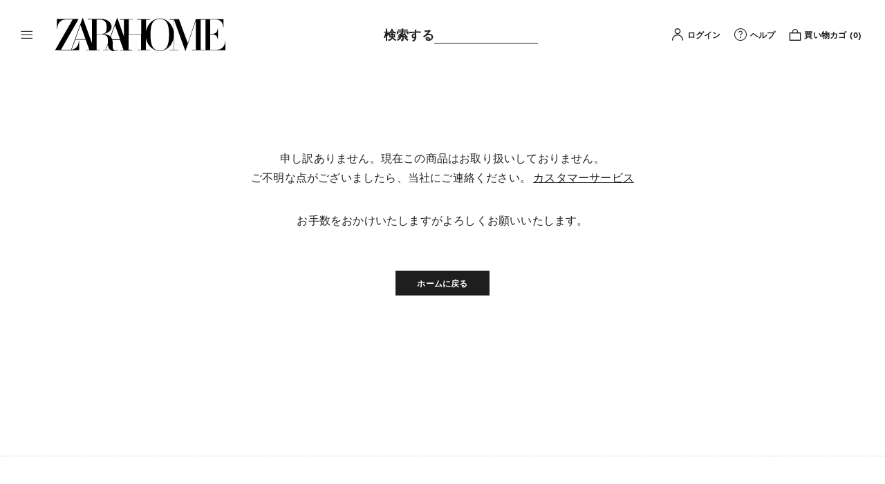

--- FILE ---
content_type: text/css
request_url: https://static.zarahome.net/8/static4/itxwebstandard/fuentes/main/zhfont.css?t=zhweb
body_size: 2177
content:
/* ZH-Sans */
@font-face {
  font-display: swap;
  font-family: 'ZH-Sans';
  font-style: normal;
  font-weight: 100;
  src: local('ZH-Sans Thin'), local('ZH-Sans-Thin'),
    url('fonts/ZaraAPPSans-Thin.woff2') format('woff2'),
    url('fonts/ZaraAPPSans-Thin.woff') format('woff'),
    url('fonts/ZaraAPPSans-Thin.ttf') format('truetype');
}

@font-face {
  font-display: swap;
  font-family: 'ZaraAPPSans-Thin';
  font-style: normal;
  font-weight: 100;
  src: local('ZH-Sans Thin'), local('ZH-Sans-Thin'),
    url('fonts/ZaraAPPSans-Thin.woff2') format('woff2'),
    url('fonts/ZaraAPPSans-Thin.woff') format('woff'),
    url('fonts/ZaraAPPSans-Thin.ttf') format('truetype');
}

@font-face {
  font-display: swap;
  font-family: 'ZH-Sans';
  font-style: italic;
  font-weight: 100;
  src: local('ZH-Sans Thin Italic'), local('ZH-Sans-ThinItalic'),
    url('fonts/ZaraAPPSans-ThinItalic.woff2') format('woff2'),
    url('fonts/ZaraAPPSans-ThinItalic.woff') format('woff'),
    url('fonts/ZaraAPPSans-ThinItalic.ttf') format('truetype');
}

@font-face {
  font-display: swap;
  font-family: 'ZaraAPPSans-ThinItalic';
  font-style: italic;
  font-weight: 100;
  src: local('ZH-Sans Thin Italic'), local('ZH-Sans-ThinItalic'),
    url('fonts/ZaraAPPSans-ThinItalic.woff2') format('woff2'),
    url('fonts/ZaraAPPSans-ThinItalic.woff') format('woff'),
    url('fonts/ZaraAPPSans-ThinItalic.ttf') format('truetype');
}

@font-face {
  font-display: swap;
  font-family: 'ZH-Sans';
  font-style: normal;
  font-weight: 200;
  src: local('ZH-Sans Extra Light'), local('ZH-Sans-ExtraLight'),
    url('fonts/ZaraAPPSans-ExtraLight.woff2') format('woff2'),
    url('fonts/ZaraAPPSans-ExtraLight.woff') format('woff'),
    url('fonts/ZaraAPPSans-ExtraLight.ttf') format('truetype');
}

@font-face {
  font-display: swap;
  font-family: 'ZaraAPPSans-ExtraLight';
  font-style: normal;
  font-weight: 200;
  src: local('ZH-Sans Extra Light'), local('ZH-Sans-ExtraLight'),
    url('fonts/ZaraAPPSans-ExtraLight.woff2') format('woff2'),
    url('fonts/ZaraAPPSans-ExtraLight.woff') format('woff'),
    url('fonts/ZaraAPPSans-ExtraLight.ttf') format('truetype');
}

@font-face {
  font-display: swap;
  font-family: 'ZH-Sans';
  font-style: italic;
  font-weight: 200;
  src: local('ZH-Sans Extra Light Italic'), local('ZH-Sans-ExtraLightItalic'),
    url('fonts/ZaraAPPSans-ExtraLightItalic.woff2') format('woff2'),
    url('fonts/ZaraAPPSans-ExtraLightItalic.woff') format('woff'),
    url('fonts/ZaraAPPSans-ExtraLightItalic.ttf') format('truetype');
}

@font-face {
  font-display: swap;
  font-family: 'ZaraAPPSans-ExtraLightItalic';
  font-style: italic;
  font-weight: 200;
  src: local('ZH-Sans Extra Light Italic'), local('ZH-Sans-ExtraLightItalic'),
    url('fonts/ZaraAPPSans-ExtraLightItalic.woff2') format('woff2'),
    url('fonts/ZaraAPPSans-ExtraLightItalic.woff') format('woff'),
    url('fonts/ZaraAPPSans-ExtraLightItalic.ttf') format('truetype');
}

@font-face {
  font-display: swap;
  font-family: 'ZH-Sans';
  font-style: normal;
  font-weight: 300;
  src: local('ZH-Sans Light'), local('ZH-Sans-Light'),
    url('fonts/ZaraAPPSans-Light.woff2') format('woff2'),
    url('fonts/ZaraAPPSans-Light.woff') format('woff'),
    url('fonts/ZaraAPPSans-Light.ttf') format('truetype');
}

@font-face {
  font-display: swap;
  font-family: 'ZaraAPPSans-Light';
  font-style: normal;
  font-weight: 300;
  src: local('ZH-Sans Light'), local('ZH-Sans-Light'),
    url('fonts/ZaraAPPSans-Light.woff2') format('woff2'),
    url('fonts/ZaraAPPSans-Light.woff') format('woff'),
    url('fonts/ZaraAPPSans-Light.ttf') format('truetype');
}

@font-face {
  font-display: swap;
  font-family: 'ZH-Sans';
  font-style: italic;
  font-weight: 300;
  src: local('ZH-Sans Light Italic'), local('ZH-Sans-LightItalic'),
    url('fonts/ZaraAPPSans-LightItalic.woff2') format('woff2'),
    url('fonts/ZaraAPPSans-LightItalic.woff') format('woff'),
    url('fonts/ZaraAPPSans-LightItalic.ttf') format('truetype');
}

@font-face {
  font-display: swap;
  font-family: 'ZaraAPPSans-LightItalic';
  font-style: italic;
  font-weight: 300;
  src: local('ZH-Sans Light Italic'), local('ZH-Sans-LightItalic'),
    url('fonts/ZaraAPPSans-LightItalic.woff2') format('woff2'),
    url('fonts/ZaraAPPSans-LightItalic.woff') format('woff'),
    url('fonts/ZaraAPPSans-LightItalic.ttf') format('truetype');
}

@font-face {
  font-display: swap;
  font-family: 'ZH-Sans';
  font-style: normal;
  font-weight: 400;
  src: local('ZH-Sans Regular'), local('ZH-Sans-Regular'),
    url('fonts/ZaraAPPSans-Regular.woff2') format('woff2'),
    url('fonts/ZaraAPPSans-Regular.woff') format('woff'),
    url('fonts/ZaraAPPSans-Regular.ttf') format('truetype');
}

@font-face {
  font-display: swap;
  font-family: 'ZaraAPPSans-Regular';
  font-style: normal;
  font-weight: 400;
  src: local('ZH-Sans Regular'), local('ZH-Sans-Regular'),
    url('fonts/ZaraAPPSans-Regular.woff2') format('woff2'),
    url('fonts/ZaraAPPSans-Regular.woff') format('woff'),
    url('fonts/ZaraAPPSans-Regular.ttf') format('truetype');
}

@font-face {
  font-display: swap;
  font-family: 'ZH-Sans';
  font-style: italic;
  font-weight: 400;
  src: local('ZH-Sans Regular Italic'), local('ZH-Sans-RegularItalic'),
    url('fonts/ZaraAPPSans-RegularItalic.woff2') format('woff2'),
    url('fonts/ZaraAPPSans-RegularItalic.woff') format('woff'),
    url('fonts/ZaraAPPSans-RegularItalic.ttf') format('truetype');
}

@font-face {
  font-display: swap;
  font-family: 'ZaraAPPSans-RegularItalic';
  font-style: italic;
  font-weight: 400;
  src: local('ZH-Sans Regular Italic'), local('ZH-Sans-RegularItalic'),
    url('fonts/ZaraAPPSans-RegularItalic.woff2') format('woff2'),
    url('fonts/ZaraAPPSans-RegularItalic.woff') format('woff'),
    url('fonts/ZaraAPPSans-RegularItalic.ttf') format('truetype');
}

@font-face {
  font-display: swap;
  font-family: 'ZH-Sans';
  font-style: normal;
  font-weight: 500;
  src: local('ZH-Sans Medium'), local('ZH-Sans-Medium'),
    url('fonts/ZaraAPPSans-Medium.woff2') format('woff2'),
    url('fonts/ZaraAPPSans-Medium.woff') format('woff'),
    url('fonts/ZaraAPPSans-Medium.ttf') format('truetype');
}

@font-face {
  font-display: swap;
  font-family: 'ZaraAPPSans-Medium';
  font-style: normal;
  font-weight: 500;
  src: local('ZH-Sans Medium'), local('ZH-Sans-Medium'),
    url('fonts/ZaraAPPSans-Medium.woff2') format('woff2'),
    url('fonts/ZaraAPPSans-Medium.woff') format('woff'),
    url('fonts/ZaraAPPSans-Medium.ttf') format('truetype');
}

@font-face {
  font-display: swap;
  font-family: 'ZH-Sans';
  font-style: italic;
  font-weight: 500;
  src: local('ZH-Sans Medium Italic'), local('ZH-Sans-MediumItalic'),
    url('fonts/ZaraAPPSans-MediumItalic.woff2') format('woff2'),
    url('fonts/ZaraAPPSans-MediumItalic.woff') format('woff'),
    url('fonts/ZaraAPPSans-MediumItalic.ttf') format('truetype');
}

@font-face {
  font-display: swap;
  font-family: 'ZaraAPPSans-MediumItalic';
  font-style: italic;
  font-weight: 500;
  src: local('ZH-Sans Medium Italic'), local('ZH-Sans-MediumItalic'),
    url('fonts/ZaraAPPSans-MediumItalic.woff2') format('woff2'),
    url('fonts/ZaraAPPSans-MediumItalic.woff') format('woff'),
    url('fonts/ZaraAPPSans-MediumItalic.ttf') format('truetype');
}

@font-face {
  font-display: swap;
  font-family: 'ZH-Sans';
  font-style: normal;
  font-weight: 600;
  src: local('ZH-Sans SemiBold'), local('ZH-Sans-SemiBold'),
    url('fonts/ZaraAPPSans-SemiBold.woff2') format('woff2'),
    url('fonts/ZaraAPPSans-SemiBold.woff') format('woff'),
    url('fonts/ZaraAPPSans-SemiBold.ttf') format('truetype');
}

@font-face {
  font-display: swap;
  font-family: 'ZaraAPPSans-SemiBold';
  font-style: normal;
  font-weight: 600;
  src: local('ZH-Sans SemiBold'), local('ZH-Sans-SemiBold'),
    url('fonts/ZaraAPPSans-SemiBold.woff2') format('woff2'),
    url('fonts/ZaraAPPSans-SemiBold.woff') format('woff'),
    url('fonts/ZaraAPPSans-SemiBold.ttf') format('truetype');
}

@font-face {
  font-display: swap;
  font-family: 'ZH-Sans';
  font-style: italic;
  font-weight: 600;
  src: local('ZH-Sans SemiBold Italic'), local('ZH-Sans-SemiBoldItalic'),
    url('fonts/ZaraAPPSans-SemiBoldItalic.woff2') format('woff2'),
    url('fonts/ZaraAPPSans-SemiBoldItalic.woff') format('woff'),
    url('fonts/ZaraAPPSans-SemiBoldItalic.ttf') format('truetype');
}

@font-face {
  font-display: swap;
  font-family: 'ZaraAPPSans-SemiBoldItalic';
  font-style: italic;
  font-weight: 600;
  src: local('ZH-Sans SemiBold Italic'), local('ZH-Sans-SemiBoldItalic'),
    url('fonts/ZaraAPPSans-SemiBoldItalic.woff2') format('woff2'),
    url('fonts/ZaraAPPSans-SemiBoldItalic.woff') format('woff'),
    url('fonts/ZaraAPPSans-SemiBoldItalic.ttf') format('truetype');
}

@font-face {
  font-display: swap;
  font-family: 'ZH-Sans';
  font-style: normal;
  font-weight: 700;
  src: local('ZH-Sans Bold'), local('ZH-Sans-Bold'),
    url('fonts/ZaraAPPSans-Bold.woff2') format('woff2'),
    url('fonts/ZaraAPPSans-Bold.woff') format('woff'),
    url('fonts/ZaraAPPSans-Bold.woff.ttf') format('truetype');
}

@font-face {
  font-display: swap;
  font-family: 'ZaraAPPSans-Bold';
  font-style: normal;
  font-weight: 700;
  src: local('ZH-Sans Bold'), local('ZH-Sans-Bold'),
    url('fonts/ZaraAPPSans-Bold.woff2') format('woff2'),
    url('fonts/ZaraAPPSans-Bold.woff') format('woff'),
    url('fonts/ZaraAPPSans-Bold.woff.ttf') format('truetype');
}

@font-face {
  font-display: swap;
  font-family: 'ZH-Sans';
  font-style: italic;
  font-weight: 700;
  src: local('ZH-Sans Bold Italic'), local('ZH-Sans-BoldItalic'),
    url('fonts/ZaraAPPSans-BoldItalic.woff2') format('woff2'),
    url('fonts/ZaraAPPSans-BoldItalic.woff') format('woff'),
    url('fonts/ZaraAPPSans-BoldItalic.ttf') format('truetype');
}

@font-face {
  font-display: swap;
  font-family: 'ZaraAPPSans-BoldItalic';
  font-style: italic;
  font-weight: 700;
  src: local('ZH-Sans Bold Italic'), local('ZH-Sans-BoldItalic'),
    url('fonts/ZaraAPPSans-BoldItalic.woff2') format('woff2'),
    url('fonts/ZaraAPPSans-BoldItalic.woff') format('woff'),
    url('fonts/ZaraAPPSans-BoldItalic.ttf') format('truetype');
}

/* ZH-SemiIncise */
@font-face {
  font-display: swap;
  font-family: 'ZH-SemiIncise';
  font-style: normal;
  font-weight: 100;
  src: url('otherTypes/H2_Semi_Incise/ZaraH2SemiIncise-Thin.woff2') format('woff2'),
    url('otherTypes/H2_Semi_Incise/ZaraH2SemiIncise-Thin.woff') format('woff'),
    url('otherTypes/H2_Semi_Incise/ZaraH2SemiIncise-Thin.ttf') format('truetype');
}

@font-face {
  font-display: swap;
  font-family: 'ZaraH2SemiIncise-Thin';
  font-style: normal;
  font-weight: 100;
  src: url('otherTypes/H2_Semi_Incise/ZaraH2SemiIncise-Thin.woff2') format('woff2'),
    url('otherTypes/H2_Semi_Incise/ZaraH2SemiIncise-Thin.woff') format('woff'),
    url('otherTypes/H2_Semi_Incise/ZaraH2SemiIncise-Thin.ttf') format('truetype');
}

@font-face {
  font-display: swap;
  font-family: 'ZH-SemiIncise';
  font-style: italic;
  font-weight: 100;
  src: url('otherTypes/H2_Semi_Incise/ZaraH2SemiIncise-ThinItalic.woff2') format('woff2'),
    url('otherTypes/H2_Semi_Incise/ZaraH2SemiIncise-ThinItalic.woff') format('woff'),
    url('otherTypes/H2_Semi_Incise/ZaraH2SemiIncise-ThinItalic.ttf') format('truetype');
}

@font-face {
  font-display: swap;
  font-family: 'ZaraH2SemiIncise-ThinItalic';
  font-style: italic;
  font-weight: 100;
  src: url('otherTypes/H2_Semi_Incise/ZaraH2SemiIncise-ThinItalic.woff2') format('woff2'),
    url('otherTypes/H2_Semi_Incise/ZaraH2SemiIncise-ThinItalic.woff') format('woff'),
    url('otherTypes/H2_Semi_Incise/ZaraH2SemiIncise-ThinItalic.ttf') format('truetype');
}

@font-face {
  font-display: swap;
  font-family: 'ZH-SemiIncise';
  font-style: normal;
  font-weight: 200;
  src: url('otherTypes/H2_Semi_Incise/ZaraH2SemiIncise-ExtraLight.woff2') format('woff2'),
    url('otherTypes/H2_Semi_Incise/ZaraH2SemiIncise-ExtraLight.woff') format('woff'),
    url('otherTypes/H2_Semi_Incise/ZaraH2SemiIncise-ExtraLight.ttf') format('truetype');
}

@font-face {
  font-display: swap;
  font-family: 'ZaraH2SemiIncise-ExtraLight';
  font-style: normal;
  font-weight: 200;
  src: url('otherTypes/H2_Semi_Incise/ZaraH2SemiIncise-ExtraLight.woff2') format('woff2'),
    url('otherTypes/H2_Semi_Incise/ZaraH2SemiIncise-ExtraLight.woff') format('woff'),
    url('otherTypes/H2_Semi_Incise/ZaraH2SemiIncise-ExtraLight.ttf') format('truetype');
}

@font-face {
  font-display: swap;
  font-family: 'ZH-SemiIncise';
  font-style: italic;
  font-weight: 200;
  src: url('otherTypes/H2_Semi_Incise/ZaraH2SemiIncise-ExtraLightItalic.woff2') format('woff2'),
    url('otherTypes/H2_Semi_Incise/ZaraH2SemiIncise-ExtraLightItalic.woff') format('woff'),
    url('otherTypes/H2_Semi_Incise/ZaraH2SemiIncise-ExtraLightItalic.ttf') format('truetype');
}

@font-face {
  font-display: swap;
  font-family: 'ZaraH2SemiIncise-ExtraLightItalic';
  font-style: italic;
  font-weight: 200;
  src: url('otherTypes/H2_Semi_Incise/ZaraH2SemiIncise-ExtraLightItalic.woff2') format('woff2'),
    url('otherTypes/H2_Semi_Incise/ZaraH2SemiIncise-ExtraLightItalic.woff') format('woff'),
    url('otherTypes/H2_Semi_Incise/ZaraH2SemiIncise-ExtraLightItalic.ttf') format('truetype');
}

@font-face {
  font-display: swap;
  font-family: 'ZH-SemiIncise';
  font-style: normal;
  font-weight: 300;
  src: url('otherTypes/H2_Semi_Incise/ZaraH2SemiIncise-Light.woff2') format('woff2'),
    url('otherTypes/H2_Semi_Incise/ZaraH2SemiIncise-Light.woff') format('woff'),
    url('otherTypes/H2_Semi_Incise/ZaraH2SemiIncise-Light.ttf') format('truetype');
}

@font-face {
  font-display: swap;
  font-family: 'ZaraH2SemiIncise-Light';
  font-style: normal;
  font-weight: 300;
  src: url('otherTypes/H2_Semi_Incise/ZaraH2SemiIncise-Light.woff2') format('woff2'),
    url('otherTypes/H2_Semi_Incise/ZaraH2SemiIncise-Light.woff') format('woff'),
    url('otherTypes/H2_Semi_Incise/ZaraH2SemiIncise-Light.ttf') format('truetype');
}

@font-face {
  font-display: swap;
  font-family: 'ZH-SemiIncise';
  font-style: italic;
  font-weight: 300;
  src: url('otherTypes/H2_Semi_Incise/ZaraH2SemiIncise-LightItalic.woff2') format('woff2'),
    url('otherTypes/H2_Semi_Incise/ZaraH2SemiIncise-LightItalic.woff') format('woff'),
    url('otherTypes/H2_Semi_Incise/ZaraH2SemiIncise-LightItalic.ttf') format('truetype');
}

@font-face {
  font-display: swap;
  font-family: 'ZaraH2SemiIncise-LightItalic';
  font-style: italic;
  font-weight: 300;
  src: url('otherTypes/H2_Semi_Incise/ZaraH2SemiIncise-LightItalic.woff2') format('woff2'),
    url('otherTypes/H2_Semi_Incise/ZaraH2SemiIncise-LightItalic.woff') format('woff'),
    url('otherTypes/H2_Semi_Incise/ZaraH2SemiIncise-LightItalic.ttf') format('truetype');
}

@font-face {
  font-display: swap;
  font-family: 'ZH-SemiIncise';
  font-style: normal;
  font-weight: 400;
  src: url('otherTypes/H2_Semi_Incise/ZaraH2SemiIncise-Regular.woff2') format('woff2'),
    url('otherTypes/H2_Semi_Incise/ZaraH2SemiIncise-Regular.woff') format('woff'),
    url('otherTypes/H2_Semi_Incise/ZaraH2SemiIncise-Regular.ttf') format('truetype');
}

@font-face {
  font-display: swap;
  font-family: 'ZaraH2SemiIncise-Regular';
  font-style: normal;
  font-weight: 400;
  src: url('otherTypes/H2_Semi_Incise/ZaraH2SemiIncise-Regular.woff2') format('woff2'),
    url('otherTypes/H2_Semi_Incise/ZaraH2SemiIncise-Regular.woff') format('woff'),
    url('otherTypes/H2_Semi_Incise/ZaraH2SemiIncise-Regular.ttf') format('truetype');
}

@font-face {
  font-display: swap;
  font-family: 'ZH-SemiIncise';
  font-style: italic;
  font-weight: 400;
  src: url('otherTypes/H2_Semi_Incise/ZaraH2SemiIncise-RegularItalic.woff2') format('woff2'),
    url('otherTypes/H2_Semi_Incise/ZaraH2SemiIncise-RegularItalic.woff') format('woff'),
    url('otherTypes/H2_Semi_Incise/ZaraH2SemiIncise-RegularItalic.ttf') format('truetype');
}

@font-face {
  font-display: swap;
  font-family: 'ZaraH2SemiIncise-RegularItalic';
  font-style: italic;
  font-weight: 400;
  src: url('otherTypes/H2_Semi_Incise/ZaraH2SemiIncise-RegularItalic.woff2') format('woff2'),
    url('otherTypes/H2_Semi_Incise/ZaraH2SemiIncise-RegularItalic.woff') format('woff'),
    url('otherTypes/H2_Semi_Incise/ZaraH2SemiIncise-RegularItalic.ttf') format('truetype');
}

@font-face {
  font-display: swap;
  font-family: 'ZH-SemiIncise';
  font-style: normal;
  font-weight: 500;
  src: url('otherTypes/H2_Semi_Incise/ZaraH2SemiIncise-Medium.woff2') format('woff2'),
    url('otherTypes/H2_Semi_Incise/ZaraH2SemiIncise-Medium.woff') format('woff'),
    url('otherTypes/H2_Semi_Incise/ZaraH2SemiIncise-Medium.ttf') format('truetype');
}

@font-face {
  font-display: swap;
  font-family: 'ZaraH2SemiIncise-Medium';
  font-style: normal;
  font-weight: 500;
  src: url('otherTypes/H2_Semi_Incise/ZaraH2SemiIncise-Medium.woff2') format('woff2'),
    url('otherTypes/H2_Semi_Incise/ZaraH2SemiIncise-Medium.woff') format('woff'),
    url('otherTypes/H2_Semi_Incise/ZaraH2SemiIncise-Medium.ttf') format('truetype');
}

@font-face {
  font-display: swap;
  font-family: 'ZH-SemiIncise';
  font-style: italic;
  font-weight: 500;
  src: url('otherTypes/H2_Semi_Incise/ZaraH2SemiIncise-MediumItalic.woff2') format('woff2'),
    url('otherTypes/H2_Semi_Incise/ZaraH2SemiIncise-MediumItalic.woff') format('woff'),
    url('otherTypes/H2_Semi_Incise/ZaraH2SemiIncise-MediumItalic.ttf') format('truetype');
}

@font-face {
  font-display: swap;
  font-family: 'ZaraH2SemiIncise-MediumItalic';
  font-style: italic;
  font-weight: 500;
  src: url('otherTypes/H2_Semi_Incise/ZaraH2SemiIncise-MediumItalic.woff2') format('woff2'),
    url('otherTypes/H2_Semi_Incise/ZaraH2SemiIncise-MediumItalic.woff') format('woff'),
    url('otherTypes/H2_Semi_Incise/ZaraH2SemiIncise-MediumItalic.ttf') format('truetype');
}

@font-face {
  font-display: swap;
  font-family: 'ZH-SemiIncise';
  font-style: normal;
  font-weight: 600;
  src: url('otherTypes/H2_Semi_Incise/ZaraH2SemiIncise-SemiBold.woff2') format('woff2'),
    url('otherTypes/H2_Semi_Incise/ZaraH2SemiIncise-SemiBold.woff') format('woff'),
    url('otherTypes/H2_Semi_Incise/ZaraH2SemiIncise-SemiBold.ttf') format('truetype');
}

@font-face {
  font-display: swap;
  font-family: 'ZaraH2SemiIncise-SemiBold';
  font-style: normal;
  font-weight: 600;
  src: url('otherTypes/H2_Semi_Incise/ZaraH2SemiIncise-SemiBold.woff2') format('woff2'),
    url('otherTypes/H2_Semi_Incise/ZaraH2SemiIncise-SemiBold.woff') format('woff'),
    url('otherTypes/H2_Semi_Incise/ZaraH2SemiIncise-SemiBold.ttf') format('truetype');
}

@font-face {
  font-display: swap;
  font-family: 'ZH-SemiIncise';
  font-style: italic;
  font-weight: 600;
  src: url('otherTypes/H2_Semi_Incise/ZaraH2SemiIncise-SemiBoldItalic.woff2') format('woff2'),
    url('otherTypes/H2_Semi_Incise/ZaraH2SemiIncise-SemiBoldItalic.woff') format('woff'),
    url('otherTypes/H2_Semi_Incise/ZaraH2SemiIncise-SemiBoldItalic.ttf') format('truetype');
}

@font-face {
  font-display: swap;
  font-family: 'ZaraH2SemiIncise-SemiBoldItalic';
  font-style: italic;
  font-weight: 600;
  src: url('otherTypes/H2_Semi_Incise/ZaraH2SemiIncise-SemiBoldItalic.woff2') format('woff2'),
    url('otherTypes/H2_Semi_Incise/ZaraH2SemiIncise-SemiBoldItalic.woff') format('woff'),
    url('otherTypes/H2_Semi_Incise/ZaraH2SemiIncise-SemiBoldItalic.ttf') format('truetype');
}

@font-face {
  font-display: swap;
  font-family: 'ZH-SemiIncise';
  font-style: normal;
  font-weight: 700;
  src: url('otherTypes/H2_Semi_Incise/ZaraH2SemiIncise-Bold.woff2') format('woff2'),
    url('otherTypes/H2_Semi_Incise/ZaraH2SemiIncise-Bold.woff') format('woff'),
    url('otherTypes/H2_Semi_Incise/ZaraH2SemiIncise-Bold.woff.ttf') format('truetype');
}

@font-face {
  font-display: swap;
  font-family: 'ZaraH2SemiIncise-Bold';
  font-style: normal;
  font-weight: 700;
  src: url('otherTypes/H2_Semi_Incise/ZaraH2SemiIncise-Bold.woff2') format('woff2'),
    url('otherTypes/H2_Semi_Incise/ZaraH2SemiIncise-Bold.woff') format('woff'),
    url('otherTypes/H2_Semi_Incise/ZaraH2SemiIncise-Bold.woff.ttf') format('truetype');
}

@font-face {
  font-display: swap;
  font-family: 'ZH-SemiIncise';
  font-style: italic;
  font-weight: 700;
  src: url('otherTypes/H2_Semi_Incise/ZaraH2SemiIncise-BoldItalic.woff2') format('woff2'),
    url('otherTypes/H2_Semi_Incise/ZaraH2SemiIncise-BoldItalic.woff') format('woff'),
    url('otherTypes/H2_Semi_Incise/ZaraH2SemiIncise-BoldItalic.ttf') format('truetype');
}

@font-face {
  font-display: swap;
  font-family: 'ZaraH2SemiIncise-BoldItalic';
  font-style: italic;
  font-weight: 700;
  src: url('otherTypes/H2_Semi_Incise/ZaraH2SemiIncise-BoldItalic.woff2') format('woff2'),
    url('otherTypes/H2_Semi_Incise/ZaraH2SemiIncise-BoldItalic.woff') format('woff'),
    url('otherTypes/H2_Semi_Incise/ZaraH2SemiIncise-BoldItalic.ttf') format('truetype');
}

/* ZH-Incise */
@font-face {
  font-display: swap;
  font-family: 'ZH-Incise';
  font-style: normal;
  font-weight: 100;
  src: url('otherTypes/H3_Incise/ZaraH3Incise-Thin.woff2') format('woff2'),
    url('otherTypes/H3_Incise/ZaraH3Incise-Thin.woff') format('woff'),
    url('otherTypes/H3_Incise/ZaraH3Incise-Thin.ttf') format('truetype');
}

@font-face {
  font-display: swap;
  font-family: 'ZaraH3Incise-Thin';
  font-style: normal;
  font-weight: 100;
  src: url('otherTypes/H3_Incise/ZaraH3Incise-Thin.woff2') format('woff2'),
    url('otherTypes/H3_Incise/ZaraH3Incise-Thin.woff') format('woff'),
    url('otherTypes/H3_Incise/ZaraH3Incise-Thin.ttf') format('truetype');
}

@font-face {
  font-display: swap;
  font-family: 'ZH-Incise';
  font-style: italic;
  font-weight: 100;
  src: url('otherTypes/H3_Incise/ZaraH3Incise-ThinItalic.woff2') format('woff2'),
    url('otherTypes/H3_Incise/ZaraH3Incise-ThinItalic.woff') format('woff'),
    url('otherTypes/H3_Incise/ZaraH3Incise-ThinItalic.ttf') format('truetype');
}

@font-face {
  font-display: swap;
  font-family: 'ZaraH3Incise-ThinItalic';
  font-style: italic;
  font-weight: 100;
  src: url('otherTypes/H3_Incise/ZaraH3Incise-ThinItalic.woff2') format('woff2'),
    url('otherTypes/H3_Incise/ZaraH3Incise-ThinItalic.woff') format('woff'),
    url('otherTypes/H3_Incise/ZaraH3Incise-ThinItalic.ttf') format('truetype');
}

@font-face {
  font-display: swap;
  font-family: 'ZH-Incise';
  font-style: normal;
  font-weight: 200;
  src: url('otherTypes/H3_Incise/ZaraH3Incise-ExtraLight.woff2') format('woff2'),
    url('otherTypes/H3_Incise/ZaraH3Incise-ExtraLight.woff') format('woff'),
    url('otherTypes/H3_Incise/ZaraH3Incise-ExtraLight.ttf') format('truetype');
}

@font-face {
  font-display: swap;
  font-family: 'ZaraH3Incise-ExtraLight';
  font-style: normal;
  font-weight: 200;
  src: url('otherTypes/H3_Incise/ZaraH3Incise-ExtraLight.woff2') format('woff2'),
    url('otherTypes/H3_Incise/ZaraH3Incise-ExtraLight.woff') format('woff'),
    url('otherTypes/H3_Incise/ZaraH3Incise-ExtraLight.ttf') format('truetype');
}

@font-face {
  font-display: swap;
  font-family: 'ZH-Incise';
  font-style: italic;
  font-weight: 200;
  src: url('otherTypes/H3_Incise/ZaraH3Incise-ExtraLightItalic.woff2') format('woff2'),
    url('otherTypes/H3_Incise/ZaraH3Incise-ExtraLightItalic.woff') format('woff'),
    url('otherTypes/H3_Incise/ZaraH3Incise-ExtraLightItalic.ttf') format('truetype');
}

@font-face {
  font-display: swap;
  font-family: 'ZaraH3Incise-ExtraLightItalic';
  font-style: italic;
  font-weight: 200;
  src: url('otherTypes/H3_Incise/ZaraH3Incise-ExtraLightItalic.woff2') format('woff2'),
    url('otherTypes/H3_Incise/ZaraH3Incise-ExtraLightItalic.woff') format('woff'),
    url('otherTypes/H3_Incise/ZaraH3Incise-ExtraLightItalic.ttf') format('truetype');
}

@font-face {
  font-display: swap;
  font-family: 'ZH-Incise';
  font-style: normal;
  font-weight: 300;
  src: url('otherTypes/H3_Incise/ZaraH3Incise-Light.woff2') format('woff2'),
    url('otherTypes/H3_Incise/ZaraH3Incise-Light.woff') format('woff'),
    url('otherTypes/H3_Incise/ZaraH3Incise-Light.ttf') format('truetype');
}

@font-face {
  font-display: swap;
  font-family: 'ZaraH3Incise-Light';
  font-style: normal;
  font-weight: 300;
  src: url('otherTypes/H3_Incise/ZaraH3Incise-Light.woff2') format('woff2'),
    url('otherTypes/H3_Incise/ZaraH3Incise-Light.woff') format('woff'),
    url('otherTypes/H3_Incise/ZaraH3Incise-Light.ttf') format('truetype');
}

@font-face {
  font-display: swap;
  font-family: 'ZH-Incise';
  font-style: italic;
  font-weight: 300;
  src: url('otherTypes/H3_Incise/ZaraH3Incise-LightItalic.woff2') format('woff2'),
    url('otherTypes/H3_Incise/ZaraH3Incise-LightItalic.woff') format('woff'),
    url('otherTypes/H3_Incise/ZaraH3Incise-LightItalic.ttf') format('truetype');
}

@font-face {
  font-display: swap;
  font-family: 'ZaraH3Incise-LightItalic';
  font-style: italic;
  font-weight: 300;
  src: url('otherTypes/H3_Incise/ZaraH3Incise-LightItalic.woff2') format('woff2'),
    url('otherTypes/H3_Incise/ZaraH3Incise-LightItalic.woff') format('woff'),
    url('otherTypes/H3_Incise/ZaraH3Incise-LightItalic.ttf') format('truetype');
}

@font-face {
  font-display: swap;
  font-family: 'ZH-Incise';
  font-style: normal;
  font-weight: 400;
  src: url('otherTypes/H3_Incise/ZaraH3Incise-Regular.woff2') format('woff2'),
    url('otherTypes/H3_Incise/ZaraH3Incise-Regular.woff') format('woff'),
    url('otherTypes/H3_Incise/ZaraH3Incise-Regular.ttf') format('truetype');
}

@font-face {
  font-display: swap;
  font-family: 'ZaraH3Incise-Regular';
  font-style: normal;
  font-weight: 400;
  src: url('otherTypes/H3_Incise/ZaraH3Incise-Regular.woff2') format('woff2'),
    url('otherTypes/H3_Incise/ZaraH3Incise-Regular.woff') format('woff'),
    url('otherTypes/H3_Incise/ZaraH3Incise-Regular.ttf') format('truetype');
}

@font-face {
  font-display: swap;
  font-family: 'ZH-Incise';
  font-style: italic;
  font-weight: 400;
  src: url('otherTypes/H3_Incise/ZaraH3Incise-RegularItalic.woff2') format('woff2'),
    url('otherTypes/H3_Incise/ZaraH3Incise-RegularItalic.woff') format('woff'),
    url('otherTypes/H3_Incise/ZaraH3Incise-RegularItalic.ttf') format('truetype');
}

@font-face {
  font-display: swap;
  font-family: 'ZaraH3Incise-RegularItalic';
  font-style: italic;
  font-weight: 400;
  src: url('otherTypes/H3_Incise/ZaraH3Incise-RegularItalic.woff2') format('woff2'),
    url('otherTypes/H3_Incise/ZaraH3Incise-RegularItalic.woff') format('woff'),
    url('otherTypes/H3_Incise/ZaraH3Incise-RegularItalic.ttf') format('truetype');
}

@font-face {
  font-display: swap;
  font-family: 'ZH-Incise';
  font-style: normal;
  font-weight: 500;
  src: url('otherTypes/H3_Incise/ZaraH3Incise-Medium.woff2') format('woff2'),
    url('otherTypes/H3_Incise/ZaraH3Incise-Medium.woff') format('woff'),
    url('otherTypes/H3_Incise/ZaraH3Incise-Medium.ttf') format('truetype');
}

@font-face {
  font-display: swap;
  font-family: 'ZaraH3Incise-Medium';
  font-style: normal;
  font-weight: 500;
  src: url('otherTypes/H3_Incise/ZaraH3Incise-Medium.woff2') format('woff2'),
    url('otherTypes/H3_Incise/ZaraH3Incise-Medium.woff') format('woff'),
    url('otherTypes/H3_Incise/ZaraH3Incise-Medium.ttf') format('truetype');
}

@font-face {
  font-display: swap;
  font-family: 'ZH-Incise';
  font-style: italic;
  font-weight: 500;
  src: url('otherTypes/H3_Incise/ZaraH3Incise-MediumItalic.woff2') format('woff2'),
    url('otherTypes/H3_Incise/ZaraH3Incise-MediumItalic.woff') format('woff'),
    url('otherTypes/H3_Incise/ZaraH3Incise-MediumItalic.ttf') format('truetype');
}

@font-face {
  font-display: swap;
  font-family: 'ZaraH3Incise-MediumItalic';
  font-style: italic;
  font-weight: 500;
  src: url('otherTypes/H3_Incise/ZaraH3Incise-MediumItalic.woff2') format('woff2'),
    url('otherTypes/H3_Incise/ZaraH3Incise-MediumItalic.woff') format('woff'),
    url('otherTypes/H3_Incise/ZaraH3Incise-MediumItalic.ttf') format('truetype');
}

@font-face {
  font-display: swap;
  font-family: 'ZH-Incise';
  font-style: normal;
  font-weight: 600;
  src: url('otherTypes/H3_Incise/ZaraH3Incise-SemiBold.woff2') format('woff2'),
    url('otherTypes/H3_Incise/ZaraH3Incise-SemiBold.woff') format('woff'),
    url('otherTypes/H3_Incise/ZaraH3Incise-SemiBold.ttf') format('truetype');
}

@font-face {
  font-display: swap;
  font-family: 'ZaraH3Incise-SemiBold';
  font-style: normal;
  font-weight: 600;
  src: url('otherTypes/H3_Incise/ZaraH3Incise-SemiBold.woff2') format('woff2'),
    url('otherTypes/H3_Incise/ZaraH3Incise-SemiBold.woff') format('woff'),
    url('otherTypes/H3_Incise/ZaraH3Incise-SemiBold.ttf') format('truetype');
}

@font-face {
  font-display: swap;
  font-family: 'ZH-Incise';
  font-style: italic;
  font-weight: 600;
  src: url('otherTypes/H3_Incise/ZaraH3Incise-SemiBoldItalic.woff2') format('woff2'),
    url('otherTypes/H3_Incise/ZaraH3Incise-SemiBoldItalic.woff') format('woff'),
    url('otherTypes/H3_Incise/ZaraH3Incise-SemiBoldItalic.ttf') format('truetype');
}

@font-face {
  font-display: swap;
  font-family: 'ZaraH3Incise-SemiBoldItalic';
  font-style: italic;
  font-weight: 600;
  src: url('otherTypes/H3_Incise/ZaraH3Incise-SemiBoldItalic.woff2') format('woff2'),
    url('otherTypes/H3_Incise/ZaraH3Incise-SemiBoldItalic.woff') format('woff'),
    url('otherTypes/H3_Incise/ZaraH3Incise-SemiBoldItalic.ttf') format('truetype');
}

@font-face {
  font-display: swap;
  font-family: 'ZH-Incise';
  font-style: normal;
  font-weight: 700;
  src: url('otherTypes/H3_Incise/ZaraH3Incise-Bold.woff2') format('woff2'),
    url('otherTypes/H3_Incise/ZaraH3Incise-Bold.woff') format('woff'),
    url('otherTypes/H3_Incise/ZaraH3Incise-Bold.woff.ttf') format('truetype');
}

@font-face {
  font-display: swap;
  font-family: 'ZaraH3Incise-Bold';
  font-style: normal;
  font-weight: 700;
  src: url('otherTypes/H3_Incise/ZaraH3Incise-Bold.woff2') format('woff2'),
    url('otherTypes/H3_Incise/ZaraH3Incise-Bold.woff') format('woff'),
    url('otherTypes/H3_Incise/ZaraH3Incise-Bold.woff.ttf') format('truetype');
}

@font-face {
  font-display: swap;
  font-family: 'ZH-Incise';
  font-style: italic;
  font-weight: 700;
  src: url('otherTypes/H3_Incise/ZaraH3Incise-BoldItalic.woff2') format('woff2'),
    url('otherTypes/H3_Incise/ZaraH3Incise-BoldItalic.woff') format('woff'),
    url('otherTypes/H3_Incise/ZaraH3Incise-BoldItalic.ttf') format('truetype');
}

@font-face {
  font-display: swap;
  font-family: 'ZaraH3Incise-BoldItalic';
  font-style: italic;
  font-weight: 700;
  src: url('otherTypes/H3_Incise/ZaraH3Incise-BoldItalic.woff2') format('woff2'),
    url('otherTypes/H3_Incise/ZaraH3Incise-BoldItalic.woff') format('woff'),
    url('otherTypes/H3_Incise/ZaraH3Incise-BoldItalic.ttf') format('truetype');
}

/* ZH-SemiSerif */
@font-face {
  font-display: swap;
  font-family: 'ZH-SemiSerif';
  font-style: normal;
  font-weight: 100;
  src: url('otherTypes/H4_Semi_Serif/ZaraH4SemiSerif-Thin.woff2') format('woff2'),
    url('otherTypes/H4_Semi_Serif/ZaraH4SemiSerif-Thin.woff') format('woff'),
    url('otherTypes/H4_Semi_Serif/ZaraH4SemiSerif-Thin.ttf') format('truetype');
}

@font-face {
  font-display: swap;
  font-family: 'ZaraH4SemiSerif-Thin';
  font-style: normal;
  font-weight: 100;
  src: url('otherTypes/H4_Semi_Serif/ZaraH4SemiSerif-Thin.woff2') format('woff2'),
    url('otherTypes/H4_Semi_Serif/ZaraH4SemiSerif-Thin.woff') format('woff'),
    url('otherTypes/H4_Semi_Serif/ZaraH4SemiSerif-Thin.ttf') format('truetype');
}

@font-face {
  font-display: swap;
  font-family: 'ZH-SemiSerif';
  font-style: italic;
  font-weight: 100;
  src: url('otherTypes/H4_Semi_Serif/ZaraH4SemiSerif-ThinItalic.woff2') format('woff2'),
    url('otherTypes/H4_Semi_Serif/ZaraH4SemiSerif-ThinItalic.woff') format('woff'),
    url('otherTypes/H4_Semi_Serif/ZaraH4SemiSerif-ThinItalic.ttf') format('truetype');
}

@font-face {
  font-display: swap;
  font-family: 'ZaraH4SemiSerif-ThinItalic';
  font-style: italic;
  font-weight: 100;
  src: url('otherTypes/H4_Semi_Serif/ZaraH4SemiSerif-ThinItalic.woff2') format('woff2'),
    url('otherTypes/H4_Semi_Serif/ZaraH4SemiSerif-ThinItalic.woff') format('woff'),
    url('otherTypes/H4_Semi_Serif/ZaraH4SemiSerif-ThinItalic.ttf') format('truetype');
}

@font-face {
  font-display: swap;
  font-family: 'ZH-SemiSerif';
  font-style: normal;
  font-weight: 200;
  src: url('otherTypes/H4_Semi_Serif/ZaraH4SemiSerif-ExtraLight.woff2') format('woff2'),
    url('otherTypes/H4_Semi_Serif/ZaraH4SemiSerif-ExtraLight.woff') format('woff'),
    url('otherTypes/H4_Semi_Serif/ZaraH4SemiSerif-ExtraLight.ttf') format('truetype');
}

@font-face {
  font-display: swap;
  font-family: 'ZaraH4SemiSerif-ExtraLight';
  font-style: normal;
  font-weight: 200;
  src: url('otherTypes/H4_Semi_Serif/ZaraH4SemiSerif-ExtraLight.woff2') format('woff2'),
    url('otherTypes/H4_Semi_Serif/ZaraH4SemiSerif-ExtraLight.woff') format('woff'),
    url('otherTypes/H4_Semi_Serif/ZaraH4SemiSerif-ExtraLight.ttf') format('truetype');
}

@font-face {
  font-display: swap;
  font-family: 'ZH-SemiSerif';
  font-style: italic;
  font-weight: 200;
  src: url('otherTypes/H4_Semi_Serif/ZaraH4SemiSerif-ExtraLightItalic.woff2') format('woff2'),
    url('otherTypes/H4_Semi_Serif/ZaraH4SemiSerif-ExtraLightItalic.woff') format('woff'),
    url('otherTypes/H4_Semi_Serif/ZaraH4SemiSerif-ExtraLightItalic.ttf') format('truetype');
}

@font-face {
  font-display: swap;
  font-family: 'ZaraH4SemiSerif-ExtraLightItalic';
  font-style: italic;
  font-weight: 200;
  src: url('otherTypes/H4_Semi_Serif/ZaraH4SemiSerif-ExtraLightItalic.woff2') format('woff2'),
    url('otherTypes/H4_Semi_Serif/ZaraH4SemiSerif-ExtraLightItalic.woff') format('woff'),
    url('otherTypes/H4_Semi_Serif/ZaraH4SemiSerif-ExtraLightItalic.ttf') format('truetype');
}

@font-face {
  font-display: swap;
  font-family: 'ZH-SemiSerif';
  font-style: normal;
  font-weight: 300;
  src: url('otherTypes/H4_Semi_Serif/ZaraH4SemiSerif-Light.woff2') format('woff2'),
    url('otherTypes/H4_Semi_Serif/ZaraH4SemiSerif-Light.woff') format('woff'),
    url('otherTypes/H4_Semi_Serif/ZaraH4SemiSerif-Light.ttf') format('truetype');
}

@font-face {
  font-display: swap;
  font-family: 'ZaraH4SemiSerif-Light';
  font-style: normal;
  font-weight: 300;
  src: url('otherTypes/H4_Semi_Serif/ZaraH4SemiSerif-Light.woff2') format('woff2'),
    url('otherTypes/H4_Semi_Serif/ZaraH4SemiSerif-Light.woff') format('woff'),
    url('otherTypes/H4_Semi_Serif/ZaraH4SemiSerif-Light.ttf') format('truetype');
}

@font-face {
  font-display: swap;
  font-family: 'ZH-SemiSerif';
  font-style: italic;
  font-weight: 300;
  src: url('otherTypes/H4_Semi_Serif/ZaraH4SemiSerif-LightItalic.woff2') format('woff2'),
    url('otherTypes/H4_Semi_Serif/ZaraH4SemiSerif-LightItalic.woff') format('woff'),
    url('otherTypes/H4_Semi_Serif/ZaraH4SemiSerif-LightItalic.ttf') format('truetype');
}

@font-face {
  font-display: swap;
  font-family: 'ZaraH4SemiSerif-LightItalic';
  font-style: italic;
  font-weight: 300;
  src: url('otherTypes/H4_Semi_Serif/ZaraH4SemiSerif-LightItalic.woff2') format('woff2'),
    url('otherTypes/H4_Semi_Serif/ZaraH4SemiSerif-LightItalic.woff') format('woff'),
    url('otherTypes/H4_Semi_Serif/ZaraH4SemiSerif-LightItalic.ttf') format('truetype');
}

@font-face {
  font-display: swap;
  font-family: 'ZH-SemiSerif';
  font-style: normal;
  font-weight: 400;
  src: url('otherTypes/H4_Semi_Serif/ZaraH4SemiSerif-Regular.woff2') format('woff2'),
    url('otherTypes/H4_Semi_Serif/ZaraH4SemiSerif-Regular.woff') format('woff'),
    url('otherTypes/H4_Semi_Serif/ZaraH4SemiSerif-Regular.ttf') format('truetype');
}

@font-face {
  font-display: swap;
  font-family: 'ZaraH4SemiSerif-Regular';
  font-style: normal;
  font-weight: 400;
  src: url('otherTypes/H4_Semi_Serif/ZaraH4SemiSerif-Regular.woff2') format('woff2'),
    url('otherTypes/H4_Semi_Serif/ZaraH4SemiSerif-Regular.woff') format('woff'),
    url('otherTypes/H4_Semi_Serif/ZaraH4SemiSerif-Regular.ttf') format('truetype');
}

@font-face {
  font-display: swap;
  font-family: 'ZH-SemiSerif';
  font-style: italic;
  font-weight: 400;
  src: url('otherTypes/H4_Semi_Serif/ZaraH4SemiSerif-RegularItalic.woff2') format('woff2'),
    url('otherTypes/H4_Semi_Serif/ZaraH4SemiSerif-RegularItalic.woff') format('woff'),
    url('otherTypes/H4_Semi_Serif/ZaraH4SemiSerif-RegularItalic.ttf') format('truetype');
}

@font-face {
  font-display: swap;
  font-family: 'ZaraH4SemiSerif-RegularItalic';
  font-style: italic;
  font-weight: 400;
  src: url('otherTypes/H4_Semi_Serif/ZaraH4SemiSerif-RegularItalic.woff2') format('woff2'),
    url('otherTypes/H4_Semi_Serif/ZaraH4SemiSerif-RegularItalic.woff') format('woff'),
    url('otherTypes/H4_Semi_Serif/ZaraH4SemiSerif-RegularItalic.ttf') format('truetype');
}

@font-face {
  font-display: swap;
  font-family: 'ZH-SemiSerif';
  font-style: normal;
  font-weight: 500;
  src: url('otherTypes/H4_Semi_Serif/ZaraH4SemiSerif-Medium.woff2') format('woff2'),
    url('otherTypes/H4_Semi_Serif/ZaraH4SemiSerif-Medium.woff') format('woff'),
    url('otherTypes/H4_Semi_Serif/ZaraH4SemiSerif-Medium.ttf') format('truetype');
}

@font-face {
  font-display: swap;
  font-family: 'ZaraH4SemiSerif-Medium';
  font-style: normal;
  font-weight: 500;
  src: url('otherTypes/H4_Semi_Serif/ZaraH4SemiSerif-Medium.woff2') format('woff2'),
    url('otherTypes/H4_Semi_Serif/ZaraH4SemiSerif-Medium.woff') format('woff'),
    url('otherTypes/H4_Semi_Serif/ZaraH4SemiSerif-Medium.ttf') format('truetype');
}

@font-face {
  font-display: swap;
  font-family: 'ZH-SemiSerif';
  font-style: italic;
  font-weight: 500;
  src: url('otherTypes/H4_Semi_Serif/ZaraH4SemiSerif-MediumItalic.woff2') format('woff2'),
    url('otherTypes/H4_Semi_Serif/ZaraH4SemiSerif-MediumItalic.woff') format('woff'),
    url('otherTypes/H4_Semi_Serif/ZaraH4SemiSerif-MediumItalic.ttf') format('truetype');
}

@font-face {
  font-display: swap;
  font-family: 'ZaraH4SemiSerif-MediumItalic';
  font-style: italic;
  font-weight: 500;
  src: url('otherTypes/H4_Semi_Serif/ZaraH4SemiSerif-MediumItalic.woff2') format('woff2'),
    url('otherTypes/H4_Semi_Serif/ZaraH4SemiSerif-MediumItalic.woff') format('woff'),
    url('otherTypes/H4_Semi_Serif/ZaraH4SemiSerif-MediumItalic.ttf') format('truetype');
}

@font-face {
  font-display: swap;
  font-family: 'ZH-SemiSerif';
  font-style: normal;
  font-weight: 600;
  src: url('otherTypes/H4_Semi_Serif/ZaraH4SemiSerif-SemiBold.woff2') format('woff2'),
    url('otherTypes/H4_Semi_Serif/ZaraH4SemiSerif-SemiBold.woff') format('woff'),
    url('otherTypes/H4_Semi_Serif/ZaraH4SemiSerif-SemiBold.ttf') format('truetype');
}

@font-face {
  font-display: swap;
  font-family: 'ZaraH4SemiSerif-SemiBold';
  font-style: normal;
  font-weight: 600;
  src: url('otherTypes/H4_Semi_Serif/ZaraH4SemiSerif-SemiBold.woff2') format('woff2'),
    url('otherTypes/H4_Semi_Serif/ZaraH4SemiSerif-SemiBold.woff') format('woff'),
    url('otherTypes/H4_Semi_Serif/ZaraH4SemiSerif-SemiBold.ttf') format('truetype');
}

@font-face {
  font-display: swap;
  font-family: 'ZH-SemiSerif';
  font-style: italic;
  font-weight: 600;
  src: url('otherTypes/H4_Semi_Serif/ZaraH4SemiSerif-SemiBoldItalic.woff2') format('woff2'),
    url('otherTypes/H4_Semi_Serif/ZaraH4SemiSerif-SemiBoldItalic.woff') format('woff'),
    url('otherTypes/H4_Semi_Serif/ZaraH4SemiSerif-SemiBoldItalic.ttf') format('truetype');
}

@font-face {
  font-display: swap;
  font-family: 'ZaraH4SemiSerif-SemiBoldItalic';
  font-style: italic;
  font-weight: 600;
  src: url('otherTypes/H4_Semi_Serif/ZaraH4SemiSerif-SemiBoldItalic.woff2') format('woff2'),
    url('otherTypes/H4_Semi_Serif/ZaraH4SemiSerif-SemiBoldItalic.woff') format('woff'),
    url('otherTypes/H4_Semi_Serif/ZaraH4SemiSerif-SemiBoldItalic.ttf') format('truetype');
}

@font-face {
  font-display: swap;
  font-family: 'ZH-SemiSerif';
  font-style: normal;
  font-weight: 700;
  src: url('otherTypes/H4_Semi_Serif/ZaraH4SemiSerif-Bold.woff2') format('woff2'),
    url('otherTypes/H4_Semi_Serif/ZaraH4SemiSerif-Bold.woff') format('woff'),
    url('otherTypes/H4_Semi_Serif/ZaraH4SemiSerif-Bold.woff.ttf') format('truetype');
}

@font-face {
  font-display: swap;
  font-family: 'ZaraH4SemiSerif-Bold';
  font-style: normal;
  font-weight: 700;
  src: url('otherTypes/H4_Semi_Serif/ZaraH4SemiSerif-Bold.woff2') format('woff2'),
    url('otherTypes/H4_Semi_Serif/ZaraH4SemiSerif-Bold.woff') format('woff'),
    url('otherTypes/H4_Semi_Serif/ZaraH4SemiSerif-Bold.woff.ttf') format('truetype');
}

@font-face {
  font-display: swap;
  font-family: 'ZH-SemiSerif';
  font-style: italic;
  font-weight: 700;
  src: url('otherTypes/H4_Semi_Serif/ZaraH4SemiSerif-BoldItalic.woff2') format('woff2'),
    url('otherTypes/H4_Semi_Serif/ZaraH4SemiSerif-BoldItalic.woff') format('woff'),
    url('otherTypes/H4_Semi_Serif/ZaraH4SemiSerif-BoldItalic.ttf') format('truetype');
}

@font-face {
  font-display: swap;
  font-family: 'ZaraH4SemiSerif-BoldItalic';
  font-style: italic;
  font-weight: 700;
  src: url('otherTypes/H4_Semi_Serif/ZaraH4SemiSerif-BoldItalic.woff2') format('woff2'),
    url('otherTypes/H4_Semi_Serif/ZaraH4SemiSerif-BoldItalic.woff') format('woff'),
    url('otherTypes/H4_Semi_Serif/ZaraH4SemiSerif-BoldItalic.ttf') format('truetype');
}

/* ZH-Serif */
@font-face {
  font-display: swap;
  font-family: 'ZH-Serif';
  font-style: normal;
  font-weight: 100;
  src: url('otherTypes/H5_Serif/ZaraH5Serif-Thin.woff2') format('woff2'),
    url('otherTypes/H5_Serif/ZaraH5Serif-Thin.woff') format('woff'),
    url('otherTypes/H5_Serif/ZaraH5Serif-Thin.ttf') format('truetype');
}

@font-face {
  font-display: swap;
  font-family: 'ZaraH5Serif-Thin';
  font-style: normal;
  font-weight: 100;
  src: url('otherTypes/H5_Serif/ZaraH5Serif-Thin.woff2') format('woff2'),
    url('otherTypes/H5_Serif/ZaraH5Serif-Thin.woff') format('woff'),
    url('otherTypes/H5_Serif/ZaraH5Serif-Thin.ttf') format('truetype');
}

@font-face {
  font-display: swap;
  font-family: 'ZH-Serif';
  font-style: italic;
  font-weight: 100;
  src: url('otherTypes/H5_Serif/ZaraH5Serif-ThinItalic.woff2') format('woff2'),
    url('otherTypes/H5_Serif/ZaraH5Serif-ThinItalic.woff') format('woff'),
    url('otherTypes/H5_Serif/ZaraH5Serif-ThinItalic.ttf') format('truetype');
}

@font-face {
  font-display: swap;
  font-family: 'ZaraH5Serif-ThinItalic';
  font-style: italic;
  font-weight: 100;
  src: url('otherTypes/H5_Serif/ZaraH5Serif-ThinItalic.woff2') format('woff2'),
    url('otherTypes/H5_Serif/ZaraH5Serif-ThinItalic.woff') format('woff'),
    url('otherTypes/H5_Serif/ZaraH5Serif-ThinItalic.ttf') format('truetype');
}

@font-face {
  font-display: swap;
  font-family: 'ZH-Serif';
  font-style: normal;
  font-weight: 200;
  src: url('otherTypes/H5_Serif/ZaraH5Serif-ExtraLight.woff2') format('woff2'),
    url('otherTypes/H5_Serif/ZaraH5Serif-ExtraLight.woff') format('woff'),
    url('otherTypes/H5_Serif/ZaraH5Serif-ExtraLight.ttf') format('truetype');
}

@font-face {
  font-display: swap;
  font-family: 'ZaraH5Serif-ExtraLight';
  font-style: normal;
  font-weight: 200;
  src: url('otherTypes/H5_Serif/ZaraH5Serif-ExtraLight.woff2') format('woff2'),
    url('otherTypes/H5_Serif/ZaraH5Serif-ExtraLight.woff') format('woff'),
    url('otherTypes/H5_Serif/ZaraH5Serif-ExtraLight.ttf') format('truetype');
}

@font-face {
  font-display: swap;
  font-family: 'ZH-Serif';
  font-style: italic;
  font-weight: 200;
  src: url('otherTypes/H5_Serif/ZaraH5Serif-ExtraLightItalic.woff2') format('woff2'),
    url('otherTypes/H5_Serif/ZaraH5Serif-ExtraLightItalic.woff') format('woff'),
    url('otherTypes/H5_Serif/ZaraH5Serif-ExtraLightItalic.ttf') format('truetype');
}

@font-face {
  font-display: swap;
  font-family: 'ZaraH5Serif-ExtraLightItalic';
  font-style: italic;
  font-weight: 200;
  src: url('otherTypes/H5_Serif/ZaraH5Serif-ExtraLightItalic.woff2') format('woff2'),
    url('otherTypes/H5_Serif/ZaraH5Serif-ExtraLightItalic.woff') format('woff'),
    url('otherTypes/H5_Serif/ZaraH5Serif-ExtraLightItalic.ttf') format('truetype');
}

@font-face {
  font-display: swap;
  font-family: 'ZH-Serif';
  font-style: normal;
  font-weight: 300;
  src: url('otherTypes/H5_Serif/ZaraH5Serif-Light.woff2') format('woff2'),
    url('otherTypes/H5_Serif/ZaraH5Serif-Light.woff') format('woff'),
    url('otherTypes/H5_Serif/ZaraH5Serif-Light.ttf') format('truetype');
}

@font-face {
  font-display: swap;
  font-family: 'ZaraH5Serif-Light';
  font-style: normal;
  font-weight: 300;
  src: url('otherTypes/H5_Serif/ZaraH5Serif-Light.woff2') format('woff2'),
    url('otherTypes/H5_Serif/ZaraH5Serif-Light.woff') format('woff'),
    url('otherTypes/H5_Serif/ZaraH5Serif-Light.ttf') format('truetype');
}

@font-face {
  font-display: swap;
  font-family: 'ZH-Serif';
  font-style: italic;
  font-weight: 300;
  src: url('otherTypes/H5_Serif/ZaraH5Serif-LightItalic.woff2') format('woff2'),
    url('otherTypes/H5_Serif/ZaraH5Serif-LightItalic.woff') format('woff'),
    url('otherTypes/H5_Serif/ZaraH5Serif-LightItalic.ttf') format('truetype');
}

@font-face {
  font-display: swap;
  font-family: 'ZaraH5Serif-LightItalic';
  font-style: italic;
  font-weight: 300;
  src: url('otherTypes/H5_Serif/ZaraH5Serif-LightItalic.woff2') format('woff2'),
    url('otherTypes/H5_Serif/ZaraH5Serif-LightItalic.woff') format('woff'),
    url('otherTypes/H5_Serif/ZaraH5Serif-LightItalic.ttf') format('truetype');
}

@font-face {
  font-display: swap;
  font-family: 'ZH-Serif';
  font-style: normal;
  font-weight: 400;
  src: url('otherTypes/H5_Serif/ZaraH5Serif-Regular.woff2') format('woff2'),
    url('otherTypes/H5_Serif/ZaraH5Serif-Regular.woff') format('woff'),
    url('otherTypes/H5_Serif/ZaraH5Serif-Regular.ttf') format('truetype');
}

@font-face {
  font-display: swap;
  font-family: 'ZaraH5Serif-Regular';
  font-style: normal;
  font-weight: 400;
  src: url('otherTypes/H5_Serif/ZaraH5Serif-Regular.woff2') format('woff2'),
    url('otherTypes/H5_Serif/ZaraH5Serif-Regular.woff') format('woff'),
    url('otherTypes/H5_Serif/ZaraH5Serif-Regular.ttf') format('truetype');
}

@font-face {
  font-display: swap;
  font-family: 'ZH-Serif';
  font-style: italic;
  font-weight: 400;
  src: url('otherTypes/H5_Serif/ZaraH5Serif-RegularItalic.woff2') format('woff2'),
    url('otherTypes/H5_Serif/ZaraH5Serif-RegularItalic.woff') format('woff'),
    url('otherTypes/H5_Serif/ZaraH5Serif-RegularItalic.ttf') format('truetype');
}

@font-face {
  font-display: swap;
  font-family: 'ZaraH5Serif-RegularItalic';
  font-style: italic;
  font-weight: 400;
  src: url('otherTypes/H5_Serif/ZaraH5Serif-RegularItalic.woff2') format('woff2'),
    url('otherTypes/H5_Serif/ZaraH5Serif-RegularItalic.woff') format('woff'),
    url('otherTypes/H5_Serif/ZaraH5Serif-RegularItalic.ttf') format('truetype');
}

@font-face {
  font-display: swap;
  font-family: 'ZH-Serif';
  font-style: normal;
  font-weight: 500;
  src: url('otherTypes/H5_Serif/ZaraH5Serif-Medium.woff2') format('woff2'),
    url('otherTypes/H5_Serif/ZaraH5Serif-Medium.woff') format('woff'),
    url('otherTypes/H5_Serif/ZaraH5Serif-Medium.ttf') format('truetype');
}

@font-face {
  font-display: swap;
  font-family: 'ZaraH5Serif-Medium';
  font-style: normal;
  font-weight: 500;
  src: url('otherTypes/H5_Serif/ZaraH5Serif-Medium.woff2') format('woff2'),
    url('otherTypes/H5_Serif/ZaraH5Serif-Medium.woff') format('woff'),
    url('otherTypes/H5_Serif/ZaraH5Serif-Medium.ttf') format('truetype');
}

@font-face {
  font-display: swap;
  font-family: 'ZH-Serif';
  font-style: italic;
  font-weight: 500;
  src: url('otherTypes/H5_Serif/ZaraH5Serif-MediumItalic.woff2') format('woff2'),
    url('otherTypes/H5_Serif/ZaraH5Serif-MediumItalic.woff') format('woff'),
    url('otherTypes/H5_Serif/ZaraH5Serif-MediumItalic.ttf') format('truetype');
}

@font-face {
  font-display: swap;
  font-family: 'ZaraH5Serif-MediumItalic';
  font-style: italic;
  font-weight: 500;
  src: url('otherTypes/H5_Serif/ZaraH5Serif-MediumItalic.woff2') format('woff2'),
    url('otherTypes/H5_Serif/ZaraH5Serif-MediumItalic.woff') format('woff'),
    url('otherTypes/H5_Serif/ZaraH5Serif-MediumItalic.ttf') format('truetype');
}

@font-face {
  font-display: swap;
  font-family: 'ZH-Serif';
  font-style: normal;
  font-weight: 600;
  src: url('otherTypes/H5_Serif/ZaraH5Serif-SemiBold.woff2') format('woff2'),
    url('otherTypes/H5_Serif/ZaraH5Serif-SemiBold.woff') format('woff'),
    url('otherTypes/H5_Serif/ZaraH5Serif-SemiBold.ttf') format('truetype');
}

@font-face {
  font-display: swap;
  font-family: 'ZaraH5Serif-SemiBold';
  font-style: normal;
  font-weight: 600;
  src: url('otherTypes/H5_Serif/ZaraH5Serif-SemiBold.woff2') format('woff2'),
    url('otherTypes/H5_Serif/ZaraH5Serif-SemiBold.woff') format('woff'),
    url('otherTypes/H5_Serif/ZaraH5Serif-SemiBold.ttf') format('truetype');
}

@font-face {
  font-display: swap;
  font-family: 'ZH-Serif';
  font-style: italic;
  font-weight: 600;
  src: url('otherTypes/H5_Serif/ZaraH5Serif-SemiBoldItalic.woff2') format('woff2'),
    url('otherTypes/H5_Serif/ZaraH5Serif-SemiBoldItalic.woff') format('woff'),
    url('otherTypes/H5_Serif/ZaraH5Serif-SemiBoldItalic.ttf') format('truetype');
}

@font-face {
  font-display: swap;
  font-family: 'ZaraH5Serif-SemiBoldItalic';
  font-style: italic;
  font-weight: 600;
  src: url('otherTypes/H5_Serif/ZaraH5Serif-SemiBoldItalic.woff2') format('woff2'),
    url('otherTypes/H5_Serif/ZaraH5Serif-SemiBoldItalic.woff') format('woff'),
    url('otherTypes/H5_Serif/ZaraH5Serif-SemiBoldItalic.ttf') format('truetype');
}

@font-face {
  font-display: swap;
  font-family: 'ZH-Serif';
  font-style: normal;
  font-weight: 700;
  src: url('otherTypes/H5_Serif/ZaraH5Serif-Bold.woff2') format('woff2'),
    url('otherTypes/H5_Serif/ZaraH5Serif-Bold.woff') format('woff'),
    url('otherTypes/H5_Serif/ZaraH5Serif-Bold.woff.ttf') format('truetype');
}

@font-face {
  font-display: swap;
  font-family: 'ZaraH5Serif-Bold';
  font-style: normal;
  font-weight: 700;
  src: url('otherTypes/H5_Serif/ZaraH5Serif-Bold.woff2') format('woff2'),
    url('otherTypes/H5_Serif/ZaraH5Serif-Bold.woff') format('woff'),
    url('otherTypes/H5_Serif/ZaraH5Serif-Bold.woff.ttf') format('truetype');
}

@font-face {
  font-display: swap;
  font-family: 'ZH-Serif';
  font-style: italic;
  font-weight: 700;
  src: url('otherTypes/H5_Serif/ZaraH5Serif-BoldItalic.woff2') format('woff2'),
    url('otherTypes/H5_Serif/ZaraH5Serif-BoldItalic.woff') format('woff'),
    url('otherTypes/H5_Serif/ZaraH5Serif-BoldItalic.ttf') format('truetype');
}

@font-face {
  font-display: swap;
  font-family: 'ZaraH5Serif-BoldItalic';
  font-style: italic;
  font-weight: 700;
  src: url('otherTypes/H5_Serif/ZaraH5Serif-BoldItalic.woff2') format('woff2'),
    url('otherTypes/H5_Serif/ZaraH5Serif-BoldItalic.woff') format('woff'),
    url('otherTypes/H5_Serif/ZaraH5Serif-BoldItalic.ttf') format('truetype');
}

/* Baron MT Modern */
@font-face {
  font-display: swap;
  font-family: 'Baron MT Modern';
  font-style: italic;
  font-weight: 100;
  src: url('fonts/BaronMTModernFine-Italic.woff2') format('woff2'),
    url('fonts/BaronMTModernFine-Italic.woff') format('woff'),
    url('fonts/BaronMTModernFine-Italic.ttf') format('truetype');
}

@font-face {
  font-display: swap;
  font-family: 'Baron MT Modern';
  font-style: normal;
  font-weight: 100;
  src: url('fonts/BaronMTModernFine.woff2') format('woff2'),
    url('fonts/BaronMTModernFine.woff') format('woff'),
    url('fonts/BaronMTModernFine.ttf') format('truetype');
}

@font-face {
  font-display: swap;
  font-family: 'Baron MT Modern';
  font-style: italic;
  font-weight: 400;
  src: url('fonts/BaronMTModernText-Italic.woff2') format('woff2'),
    url('fonts/BaronMTModernText-Italic.woff') format('woff'),
    url('fonts/BaronMTModernText-Italic.ttf') format('truetype');
}

@font-face {
  font-display: swap;
  font-family: 'Baron MT Modern';
  font-style: italic;
  font-weight: 300;
  src: url('fonts/BaronMTModernThin-Italic.woff2') format('woff2'),
    url('fonts/BaronMTModernThin-Italic.woff') format('woff'),
    url('fonts/BaronMTModernThin-Italic.ttf') format('truetype');
}

@font-face {
  font-display: swap;
  font-family: 'Baron MT Modern';
  font-style: normal;
  font-weight: 400;
  src: url('fonts/BaronMTModernText.woff2') format('woff2'),
    url('fonts/BaronMTModernText.woff') format('woff'),
    url('fonts/BaronMTModernText.ttf') format('truetype');
}


/* Utopia Std */
@font-face {
	font-display: swap;
	font-family: 'Utopia Std';
	font-style: normal;
	font-weight: bold;
	src: url('external/utopiastd/UtopiaStd-Bold.woff2') format('woff2'),
		url('external/utopiastd/UtopiaStd-Bold.woff') format('woff');
}

@font-face {
	font-display: swap;
	font-family: 'Utopia Std';
	font-style: normal;
	font-weight: 900;
	src: url('external/utopiastd/UtopiaStd-BlackHeadline.woff2') format('woff2'),
		url('external/utopiastd/UtopiaStd-BlackHeadline.woff') format('woff');
}

@font-face {
	font-display: swap;
	font-family: 'Utopia Std';
	font-style: normal;
	font-weight: bold;
	src: url('external/utopiastd/UtopiaStd-BoldCapt.woff2') format('woff2'),
		url('external/utopiastd/UtopiaStd-BoldCapt.woff') format('woff');
}

@font-face {
	font-display: swap;
	font-family: 'Utopia Std';
	font-style: italic;
	font-weight: normal;
	src: url('external/utopiastd/UtopiaStd-DispIt.woff2') format('woff2'),
		url('external/utopiastd/UtopiaStd-DispIt.woff') format('woff');
}

@font-face {
	font-display: swap;
	font-family: 'Utopia Std';
	font-style: normal;
	font-weight: bold;
	src: url('external/utopiastd/UtopiaStd-BoldDisp.woff2') format('woff2'),
		url('external/utopiastd/UtopiaStd-BoldDisp.woff') format('woff');
}

@font-face {
	font-display: swap;
	font-family: 'Utopia Std';
	font-style: italic;
	font-weight: 600;
	src: url('external/utopiastd/UtopiaStd-SemiboldIt.woff2') format('woff2'),
		url('external/utopiastd/UtopiaStd-SemiboldIt.woff') format('woff');
}

@font-face {
	font-display: swap;
	font-family: 'Utopia Std';
	font-style: italic;
	font-weight: 600;
	src: url('external/utopiastd/UtopiaStd-SemiboldSubhIt.woff2') format('woff2'),
		url('external/utopiastd/UtopiaStd-SemiboldSubhIt.woff') format('woff');
}

@font-face {
	font-display: swap;
	font-family: 'Utopia Std';
	font-style: italic;
	font-weight: normal;
	src: url('external/utopiastd/UtopiaStd-SubhIt.woff2') format('woff2'),
		url('external/utopiastd/UtopiaStd-SubhIt.woff') format('woff');
}

@font-face {
	font-display: swap;
	font-family: 'Utopia Std';
	font-style: italic;
	font-weight: bold;
	src: url('external/utopiastd/UtopiaStd-BoldIt.woff2') format('woff2'),
		url('external/utopiastd/UtopiaStd-BoldIt.woff') format('woff');
}

@font-face {
	font-display: swap;
	font-family: 'Utopia Std';
	font-style: normal;
	font-weight: 600;
	src: url('external/utopiastd/UtopiaStd-SemiboldSubh.woff2') format('woff2'),
		url('external/utopiastd/UtopiaStd-SemiboldSubh.woff') format('woff');
}

@font-face {
	font-display: swap;
	font-family: 'Utopia Std';
	font-style: normal;
	font-weight: normal;
	src: url('external/utopiastd/UtopiaStd-Capt.woff2') format('woff2'),
		url('external/utopiastd/UtopiaStd-Capt.woff') format('woff');
}

@font-face {
	font-display: swap;
	font-family: 'Utopia Std';
	font-style: normal;
	font-weight: 600;
	src: url('external/utopiastd/UtopiaStd-Semibold.woff2') format('woff2'),
		url('external/utopiastd/UtopiaStd-Semibold.woff') format('woff');
}

@font-face {
	font-display: swap;
	font-family: 'Utopia Std';
	font-style: italic;
	font-weight: 600;
	src: url('external/utopiastd/UtopiaStd-SemiboldDispIt.woff2') format('woff2'),
		url('external/utopiastd/UtopiaStd-SemiboldDispIt.woff') format('woff');
}

@font-face {
	font-display: swap;
	font-family: 'Utopia Std';
	font-style: italic;
	font-weight: bold;
	src: url('external/utopiastd/UtopiaStd-BoldSubhIt.woff2') format('woff2'),
		url('external/utopiastd/UtopiaStd-BoldSubhIt.woff') format('woff');
}

@font-face {
	font-display: swap;
	font-family: 'Utopia Std';
	font-style: normal;
	font-weight: bold;
	src: url('external/utopiastd/UtopiaStd-BoldSubh.woff2') format('woff2'),
		url('external/utopiastd/UtopiaStd-BoldSubh.woff') format('woff');
}

@font-face {
	font-display: swap;
	font-family: 'Utopia Std';
	font-style: normal;
	font-weight: normal;
	src: url('external/utopiastd/UtopiaStd-Disp.woff2') format('woff2'),
		url('external/utopiastd/UtopiaStd-Disp.woff') format('woff');
}

@font-face {
	font-display: swap;
	font-family: 'Utopia Std';
	font-style: normal;
	font-weight: normal;
	src: url('external/utopiastd/UtopiaStd-Regular.woff2') format('woff2'),
		url('external/utopiastd/UtopiaStd-Regular.woff') format('woff');
}

@font-face {
	font-display: swap;
	font-family: 'Utopia Std';
	font-style: normal;
	font-weight: 600;
	src: url('external/utopiastd/UtopiaStd-SemiboldDisp.woff2') format('woff2'),
		url('external/utopiastd/UtopiaStd-SemiboldDisp.woff') format('woff');
}

@font-face {
	font-display: swap;
	font-family: 'Utopia Std';
	font-style: italic;
	font-weight: normal;
	src: url('external/utopiastd/UtopiaStd-CaptIt.woff2') format('woff2'),
		url('external/utopiastd/UtopiaStd-CaptIt.woff') format('woff');
}

@font-face {
	font-display: swap;
	font-family: 'Utopia Std';
	font-style: italic;
	font-weight: bold;
	src: url('external/utopiastd/UtopiaStd-BoldCaptIt.woff2') format('woff2'),
		url('external/utopiastd/UtopiaStd-BoldCaptIt.woff') format('woff');
}

@font-face {
	font-display: swap;
	font-family: 'Utopia Std';
	font-style: italic;
	font-weight: normal;
	src: url('external/utopiastd/UtopiaStd-Italic.woff2') format('woff2'),
		url('external/utopiastd/UtopiaStd-Italic.woff') format('woff');
}

@font-face {
	font-display: swap;
	font-family: 'Utopia Std';
	font-style: italic;
	font-weight: 600;
	src: url('external/utopiastd/UtopiaStd-SemiboldCaptIt.woff2') format('woff2'),
		url('external/utopiastd/UtopiaStd-SemiboldCaptIt.woff') format('woff');
}

@font-face {
	font-display: swap;
	font-family: 'Utopia Std';
	font-style: italic;
	font-weight: bold;
	src: url('external/utopiastd/UtopiaStd-BoldDispIt.woff2') format('woff2'),
		url('external/utopiastd/UtopiaStd-BoldDispIt.woff') format('woff');
}

@font-face {
	font-display: swap;
	font-family: 'Utopia Std';
	font-style: normal;
	font-weight: 600;
	src: url('external/utopiastd/UtopiaStd-SemiboldCapt.woff2') format('woff2'),
		url('external/utopiastd/UtopiaStd-SemiboldCapt.woff') format('woff');
}

@font-face {
	font-display: swap;
	font-family: 'Utopia Std';
	font-style: normal;
	font-weight: normal;
	src: url('external/utopiastd/UtopiaStd-Subh.woff2') format('woff2'),
		url('external/utopiastd/UtopiaStd-Subh.woff') format('woff');
}

/* Helvetica Neue */
@font-face {
	font-display: swap;
	font-family: 'Neue Helvetica for Zara';
	font-style: normal;
	font-weight: 300;
	src: url('external/helvetica_neue/NeueHelveticaforZara-Lt.woff2') format('woff2'),
		url('external/helvetica_neue/NeueHelveticaforZara-Lt.woff') format('woff'),
		url('external/helvetica_neue/NeueHelveticaforZara-Lt.ttf') format('truetype');
}

@font-face {
	font-display: swap;
	font-family: 'Neue Helvetica for Zara';
	font-style: italic;
	font-weight: normal;
	src: url('external/helvetica_neue/NeueHelveticaforZara-It.woff2') format('woff2'),
		url('external/helvetica_neue/NeueHelveticaforZara-It.woff') format('woff'),
		url('external/helvetica_neue/NeueHelveticaforZara-It.ttf') format('truetype');
}

@font-face {
	font-display: swap;
	font-family: 'Neue Helvetica for Zara';
	font-style: italic;
	font-weight: normal;
	src: url('external/helvetica_neue/NeueHelveticaforZara-LtCnOb.woff2') format('woff2'),
		url('external/helvetica_neue/NeueHelveticaforZara-LtCnOb.woff') format('woff'),
		url('external/helvetica_neue/NeueHelveticaforZara-LtCnOb.ttf') format('truetype');
}

@font-face {
	font-display: swap;
	font-family: 'Neue Helvetica for Zara';
	font-style: normal;
	font-weight: normal;
	src: url('external/helvetica_neue/NeueHelveticaforZara-LtCn.woff2') format('woff2'),
		url('external/helvetica_neue/NeueHelveticaforZara-LtCn.woff') format('woff'),
		url('external/helvetica_neue/NeueHelveticaforZara-LtCn.ttf') format('truetype');
}

@font-face {
	font-display: swap;
	font-family: 'Neue Helvetica for Zara';
	font-stretch: condensed;
	font-style: normal;
	font-weight: bold;
	src: url('external/helvetica_neue/NeueHelveticaforZara-BoldCn.woff2') format('woff2'),
		url('external/helvetica_neue/NeueHelveticaforZara-BoldCn.woff') format('woff'),
		url('external/helvetica_neue/NeueHelveticaforZara-BoldCn.ttf') format('truetype');
}

@font-face {
	font-display: swap;
	font-family: 'Neue Helvetica for Zara';
	font-style: italic;
	font-weight: normal;
	src: url('external/helvetica_neue/NeueHelveticaforZara-LtIt.woff2') format('woff2'),
		url('external/helvetica_neue/NeueHelveticaforZara-LtIt.woff') format('woff'),
		url('external/helvetica_neue/NeueHelveticaforZara-LtIt.ttf') format('truetype');
}

@font-face {
	font-display: swap;
	font-family: 'Neue Helvetica for Zara';
	font-stretch: condensed;
	font-style: normal;
	font-weight: normal;
	src: url('external/helvetica_neue/NeueHelveticaforZara-MdCn.woff2') format('woff2'),
		url('external/helvetica_neue/NeueHelveticaforZara-MdCn.woff') format('woff'),
		url('external/helvetica_neue/NeueHelveticaforZara-MdCn.ttf') format('truetype');
}

@font-face {
	font-display: swap;
	font-family: 'Neue Helvetica for Zara';
	font-style: normal;
	font-weight: 500;
	src: url('external/helvetica_neue/NeueHelveticaforZara-Medium.woff2') format('woff2'),
		url('external/helvetica_neue/NeueHelveticaforZara-Medium.woff') format('woff'),
		url('external/helvetica_neue/NeueHelveticaforZara-Medium.ttf') format('truetype');
}

@font-face {
	font-display: swap;
	font-family: 'Neue Helvetica for Zara';
	font-style: normal;
	font-weight: bold;
	src: url('external/helvetica_neue/NeueHelveticaforZara-Bold.woff2') format('woff2'),
		url('external/helvetica_neue/NeueHelveticaforZara-Bold.woff') format('woff'),
		url('external/helvetica_neue/NeueHelveticaforZara-Bold.ttf') format('truetype');
}

@font-face {
	font-display: swap;
	font-family: 'Neue Helvetica for Zara';
	font-stretch: condensed;
	font-style: normal;
	font-weight: normal;
	src: url('external/helvetica_neue/NeueHelveticaforZara-Cn.woff2') format('woff2'),
		url('external/helvetica_neue/NeueHelveticaforZara-Cn.woff') format('woff'),
		url('external/helvetica_neue/NeueHelveticaforZara-Cn.ttf') format('truetype');
}

@font-face {
	font-display: swap;
	font-family: 'Neue Helvetica for Zara';
	font-style: normal;
	font-weight: normal;
	src: url('external/helvetica_neue/NeueHelveticaforZara-Roman.woff2') format('woff2'),
		url('external/helvetica_neue/NeueHelveticaforZara-Roman.woff') format('woff'),
		url('external/helvetica_neue/NeueHelveticaforZara-Roman.ttf') format('truetype');
}


--- FILE ---
content_type: text/css
request_url: https://cdn.icomoon.io/123380/ZH/style.css?atgzi1
body_size: 6843
content:
@font-face {
  font-family: 'icomoon';
  src:  url('https://cdn.icomoon.io/123380/ZH/icomoon.eot?atgzi1');
  src:  url('https://cdn.icomoon.io/123380/ZH/icomoon.eot?atgzi1#iefix') format('embedded-opentype'),
    url('https://cdn.icomoon.io/123380/ZH/icomoon.woff2?atgzi1') format('woff2'),
    url('https://cdn.icomoon.io/123380/ZH/icomoon.ttf?atgzi1') format('truetype'),
    url('https://cdn.icomoon.io/123380/ZH/icomoon.woff?atgzi1') format('woff'),
    url('https://cdn.icomoon.io/123380/ZH/icomoon.svg?atgzi1#icomoon') format('svg');
  font-weight: normal;
  font-style: normal;
  font-display: block;
}

[class^="icon-"], [class*=" icon-"] {
  /* use !important to prevent issues with browser extensions that change fonts */
  font-family: 'icomoon' !important;
  speak: never;
  font-style: normal;
  font-weight: normal;
  font-variant: normal;
  text-transform: none;
  line-height: 1;

  /* Better Font Rendering =========== */
  -webkit-font-smoothing: antialiased;
  -moz-osx-font-smoothing: grayscale;
}

.icon-editPencil:before {
  content: "\eb8c";
}
.icon-shareUrl:before {
  content: "\eb8d";
}
.icon-menu_toggle:before {
  content: "\ec48";
}
.icon-menu_toggle_old1:before {
  content: "\ebf5";
}
.icon-fullscreen:before {
  content: "\ec4c";
}
.icon-fullscreen_exit:before {
  content: "\ec4d";
}
.icon-filter22:before {
  content: "\ec4e";
}
.icon-filter221:before {
  content: "\ec4f";
}
.icon-flipboard:before {
  content: "\e903";
}
.icon-spotify1:before {
  content: "\e902";
}
.icon-Ico-Facebook .path1:before {
  content: "\e900";
  color: rgb(24, 119, 242);
}
.icon-Ico-Facebook .path2:before {
  content: "\e901";
  margin-left: -1em;
  color: rgb(255, 255, 255);
}
.icon-Ico-Naver .path1:before {
  content: "\e907";
  color: rgb(0, 199, 60);
}
.icon-Ico-Naver .path2:before {
  content: "\e908";
  margin-left: -1em;
  color: rgb(255, 255, 255);
}
.icon-cuero-untado:before {
  content: "\ebc8";
}
.icon-empeine:before {
  content: "\ec4a";
}
.icon-forro-plantilla:before {
  content: "\ec54";
}
.icon-otros-materiales:before {
  content: "\ec55";
}
.icon-suela:before {
  content: "\ec56";
}
.icon-textil:before {
  content: "\ec57";
}
.icon-cuero:before {
  content: "\ec59";
}
.icon-icon-share:before {
  content: "\eb55";
}
.icon-circled-check-black:before {
  content: "\eb1b";
}
.icon-circled-info-black:before {
  content: "\eb1e";
}
.icon-closed-box-black:before {
  content: "\eb4d";
}
.icon-help-chat-black:before {
  content: "\eb4e";
}
.icon-layers-black:before {
  content: "\eb4f";
}
.icon-price-history-black:before {
  content: "\eb53";
}
.icon-bubble-pencil:before {
  content: "\eb15";
}
.icon-plane:before {
  content: "\eb18";
}
.icon-reset:before {
  content: "\eb12";
}
.icon-survey:before {
  content: "\ec43";
}
.icon-help:before {
  content: "\ebf6";
}
.icon-ico-grafica:before {
  content: "\ebea";
}
.icon-marcador-fill:before {
  content: "\eb10";
}
.icon-marcador:before {
  content: "\eb0f";
}
.icon-ico-check-selectline:before {
  content: "\eb0c";
  color: #44bb37;
}
.icon-ico-giftcard:before {
  content: "\eb0e";
}
.icon-ico-map:before {
  content: "\eb0d";
}
.icon-ico-link:before {
  content: "\eb0b";
}
.icon-ico-bag:before {
  content: "\e910";
}
.icon-ico-search:before {
  content: "\e90f";
}
.icon-favorite:before {
  content: "\e905";
}
.icon-key1:before {
  content: "\e906";
}
.icon-favorite-fill:before {
  content: "\e904";
}
.icon-arrow_right_02:before {
  content: "\ec53";
}
.icon-handwheelhide .path1:before {
  content: "\e909";
  color: rgb(212, 212, 212);
}
.icon-handwheelhide .path2:before {
  content: "\e90a";
  margin-left: -1.125em;
  color: rgb(216, 212, 212);
}
.icon-handwheelshow .path1:before {
  content: "\e90b";
  color: rgb(212, 212, 212);
}
.icon-handwheelshow .path2:before {
  content: "\e90c";
  margin-left: -1.125em;
  color: rgb(216, 212, 212);
}
.icon-handwheelhide1 .path1:before {
  content: "\e90d";
  color: rgb(212, 212, 212);
}
.icon-handwheelhide1 .path2:before {
  content: "\e90e";
  margin-left: -1.125em;
  color: rgb(216, 212, 212);
}
.icon-Ico-Instagram .path1:before {
  content: "\ec00";
  color: rgb(0, 0, 0);
}
.icon-Ico-Instagram .path2:before {
  content: "\ec01";
  margin-left: -1em;
  color: rgb(255, 255, 255);
}
.icon-Ico-Instagram .path3:before {
  content: "\ec02";
  margin-left: -1em;
  color: rgb(255, 255, 255);
}
.icon-Ico-Instagram .path4:before {
  content: "\ec03";
  margin-left: -1em;
  color: rgb(255, 255, 255);
}
.icon-GOURMAND:before {
  content: "\ec04";
}
.icon-oriental:before {
  content: "\ebfb";
}
.icon-woody:before {
  content: "\ebfc";
}
.icon-citrus:before {
  content: "\ebf7";
}
.icon-floral:before {
  content: "\ebf8";
}
.icon-fruity:before {
  content: "\ebf9";
}
.icon-green:before {
  content: "\ebfa";
}
.icon-shopguide-compra:before {
  content: "\ebc1";
}
.icon-shopguide-tarjeta-regalo:before {
  content: "\ebff";
}
.icon-shopguide-tiendas:before {
  content: "\ebfe";
}
.icon-logo_ZH:before {
  content: "\ebfd";
}
.icon-lista-regalos:before {
  content: "\ea69";
}
.icon-shopguide-cuenta:before {
  content: "\ebe8";
}
.icon-go_news:before {
  content: "\ea1a";
}
.icon-home4:before {
  content: "\ec05";
}
.icon-logout:before {
  content: "\ebf4";
}
.icon-home5:before {
  content: "\ebf3";
}
.icon-contacto-chat:before {
  content: "\ec06";
}
.icon-contacto-telefono:before {
  content: "\ebe9";
}
.icon-shopguide-devoluciones:before {
  content: "\ebeb";
}
.icon-shopguide-envios:before {
  content: "\ebec";
}
.icon-shopguide-pago .path1:before {
  content: "\ebed";
  color: rgb(0, 0, 0);
}
.icon-shopguide-pago .path2:before {
  content: "\ebee";
  margin-left: -1em;
  color: rgb(29, 29, 27);
}
.icon-shopguide-pago .path3:before {
  content: "\ebef";
  margin-left: -1em;
  color: rgb(29, 29, 27);
}
.icon-shopguide-proceso:before {
  content: "\ebf0";
}
.icon-shopguide-tecnologia:before {
  content: "\ebf1";
}
.icon-shopguide-ticket-regalo:before {
  content: "\ebf2";
}
.icon-close_thin:before {
  content: "\ebe7";
}
.icon-menu_toggle_old:before {
  content: "\ebe6";
}
.icon-tap:before {
  content: "\eba8";
}
.icon-commenting-o:before {
  content: "\eba9";
}
.icon-comment-o:before {
  content: "\ebaa";
}
.icon-grid-single:before {
  content: "\ebac";
}
.icon-basket:before {
  content: "\ebad";
}
.icon-minus-thin:before {
  content: "\ebae";
}
.icon-filter2:before {
  content: "\ebb0";
}
.icon-grid-big:before {
  content: "\ebb1";
}
.icon-grid-small:before {
  content: "\ebb2";
}
.icon-filter-black:before {
  content: "\ebb3";
}
.icon-basket-2:before {
  content: "\ebb4";
}
.icon-return:before {
  content: "\ebb5";
}
.icon-swipe-all:before {
  content: "\ebb6";
}
.icon-swipe:before {
  content: "\ebb7";
}
.icon-swipe-rev:before {
  content: "\ebb8";
}
.icon-swipe-left:before {
  content: "\ebb9";
}
.icon-swipe-right:before {
  content: "\ebba";
}
.icon-corte_bottom_left:before {
  content: "\ebbb";
}
.icon-corte_bottom_right:before {
  content: "\ebbc";
}
.icon-corte_top_left:before {
  content: "\ebbd";
}
.icon-corte_top_right:before {
  content: "\ebbe";
}
.icon-mas:before {
  content: "\ebbf";
}
.icon-car-front:before {
  content: "\ebc0";
}
.icon-arrow_down:before {
  content: "\eb6f";
}
.icon-arrow_left:before {
  content: "\ebc2";
}
.icon-arrow_right:before {
  content: "\ebc3";
}
.icon-arrow_up:before {
  content: "\ebc4";
}
.icon-heart-o:before {
  content: "\ebc5";
}
.icon-heart:before {
  content: "\ebc6";
}
.icon-filter-bars1:before {
  content: "\eb05";
}
.icon-tap1:before {
  content: "\eb04";
}
.icon-commenting-o1:before {
  content: "\eb01";
}
.icon-play_video1:before {
  content: "\eb90";
}
.icon-grid-single1:before {
  content: "\eb8e";
}
.icon-minus-thin1:before {
  content: "\ea0c";
}
.icon-plus-thin1:before {
  content: "\eb8b";
}
.icon-filter21:before {
  content: "\eb8a";
}
.icon-grid-big1:before {
  content: "\eaa4";
}
.icon-grid-small1:before {
  content: "\eb89";
}
.icon-basket-21:before {
  content: "\eb87";
}
.icon-return1:before {
  content: "\eb86";
}
.icon-swipe-all1:before {
  content: "\eb82";
}
.icon-swipe1:before {
  content: "\eb83";
}
.icon-swipe-rev1:before {
  content: "\eb96";
}
.icon-swipe-left1:before {
  content: "\eb84";
}
.icon-swipe-right1:before {
  content: "\eb85";
}
.icon-corte_bottom_left1:before {
  content: "\eb7d";
}
.icon-corte_bottom_right1:before {
  content: "\eb7e";
}
.icon-corte_top_left1:before {
  content: "\eb7f";
}
.icon-corte_top_right1:before {
  content: "\eb80";
}
.icon-mas1:before {
  content: "\eb81";
}
.icon-car-front1:before {
  content: "\eb7c";
}
.icon-arrow_left1:before {
  content: "\eb71";
}
.icon-arrow_up1:before {
  content: "\eb72";
}
.icon-heart-o1:before {
  content: "\eb6c";
}
.icon-heart1:before {
  content: "\eb6d";
}
.icon-filter-bars:before {
  content: "\eba7";
}
.icon-play_video:before {
  content: "\ebab";
}
.icon-filter-black1:before {
  content: "\eb88";
}
.icon-if_ic_fullscreen_48px_352400:before {
  content: "\ebe3";
}
.icon-if_ic_fullscreen_exit_48px_352401:before {
  content: "\ebe4";
}
.icon-plus-thin:before {
  content: "\ebaf";
}
.icon-arrow_down1:before {
  content: "\eb6e";
}
.icon-arrow_right1:before {
  content: "\eb70";
}
.icon-x-social-media:before {
  content: "\eb54";
}
.icon-discount:before {
  content: "\ebde";
}
.icon-tiktok:before {
  content: "\eb34";
}
.icon-search5:before {
  content: "\ebe5";
}
.icon-search3:before {
  content: "\ebdf";
}
.icon-password-hidden1:before {
  content: "\ebe0";
}
.icon-clipboard:before {
  content: "\ebe1";
}
.icon-password-hidden11:before {
  content: "\e9d7";
}
.icon-check:before {
  content: "\f133";
}
.icon-clipboard1:before {
  content: "\e9c1";
}
.icon-password-hidden:before {
  content: "\ebc9";
}
.icon-password-visible:before {
  content: "\ebca";
}
.icon-recycle:before {
  content: "\f143";
}
.icon-bubbles2:before {
  content: "\ebcb";
}
.icon-warning:before {
  content: "\ebd2";
}
.icon-warning2:before {
  content: "\ebd3";
}
.icon-pencil:before {
  content: "\ebd4";
}
.icon-bin2:before {
  content: "\ebd6";
}
.icon-pencil-flip:before {
  content: "\ebd7";
}
.icon-bin22:before {
  content: "\ebd9";
}
.icon-bin23:before {
  content: "\ebda";
}
.icon-plus:before {
  content: "\ebdb";
}
.icon-left-color-arrow:before {
  content: "\f136";
}
.icon-right-color-arrow:before {
  content: "\f144";
}
.icon-location:before {
  content: "\ebdc";
}
.icon-account:before {
  content: "\ebdd";
}
.icon-almohada-1:before {
  content: "\e911";
}
.icon-almohada-2:before {
  content: "\eb74";
}
.icon-almohada-3:before {
  content: "\eb75";
}
.icon-almohada-4:before {
  content: "\eb76";
}
.icon-almohada-5:before {
  content: "\eb77";
}
.icon-almohada-6:before {
  content: "\eb78";
}
.icon-almohada-7:before {
  content: "\eb79";
}
.icon-almohada-8:before {
  content: "\eb7a";
}
.icon-almohada-9:before {
  content: "\eb7b";
}
.icon-password-visible1:before {
  content: "\e9da";
}
.icon-recycle1:before {
  content: "\f140";
}
.icon-bubbles21:before {
  content: "\e96d";
}
.icon-play31:before {
  content: "\ea1d";
}
.icon-pause21:before {
  content: "\ea1e";
}
.icon-volume-high1:before {
  content: "\ea27";
}
.icon-volume-medium1:before {
  content: "\ea28";
}
.icon-volume-low1:before {
  content: "\ea29";
}
.icon-volume-mute21:before {
  content: "\ea2b";
}
.icon-warning1:before {
  content: "\ea08";
}
.icon-check11:before {
  content: "\f12e";
}
.icon-warning21:before {
  content: "\ea09";
}
.icon-pencil1:before {
  content: "\e912";
}
.icon-printer1:before {
  content: "\e954";
}
.icon-bin21:before {
  content: "\e9ad";
}
.icon-pencil-flip1:before {
  content: "\e913";
}
.icon-printer21:before {
  content: "\e955";
}
.icon-bin221:before {
  content: "\e9ae";
}
.icon-bin231:before {
  content: "\e9af";
}
.icon-plus1:before {
  content: "\eb58";
}
.icon-left-color-arrow1:before {
  content: "\f135";
}
.icon-right-color-arrow1:before {
  content: "\f142";
}
.icon-location1:before {
  content: "\e947";
}
.icon-account1:before {
  content: "\eb59";
}
.icon-cares-64-us:before {
  content: "\eafd";
}
.icon-change:before {
  content: "\f12c";
}
.icon-chat:before {
  content: "\f12d";
}
.icon-check2:before {
  content: "\f12f";
}
.icon-close:before {
  content: "\f130";
}
.icon-coming-soon-mail:before {
  content: "\f131";
}
.icon-contact-chat:before {
  content: "\f132";
}
.icon-mail:before {
  content: "\f137";
}
.icon-recycle2:before {
  content: "\f141";
}
.icon-minus:before {
  content: "\eb36";
}
.icon-home:before {
  content: "\e914";
}
.icon-home2:before {
  content: "\e915";
}
.icon-home3:before {
  content: "\e916";
}
.icon-office:before {
  content: "\e917";
}
.icon-newspaper:before {
  content: "\e918";
}
.icon-pencil4:before {
  content: "\e919";
}
.icon-pencil22:before {
  content: "\e91a";
}
.icon-quill:before {
  content: "\e91b";
}
.icon-pen:before {
  content: "\e91c";
}
.icon-blog:before {
  content: "\e91d";
}
.icon-eyedropper:before {
  content: "\e91e";
}
.icon-droplet:before {
  content: "\e91f";
}
.icon-paint-format:before {
  content: "\e920";
}
.icon-dice:before {
  content: "\e921";
}
.icon-pacman:before {
  content: "\e922";
}
.icon-spades:before {
  content: "\e923";
}
.icon-clubs:before {
  content: "\e924";
}
.icon-diamonds:before {
  content: "\e925";
}
.icon-book:before {
  content: "\e926";
}
.icon-books:before {
  content: "\e927";
}
.icon-library:before {
  content: "\e928";
}
.icon-file-text:before {
  content: "\e929";
}
.icon-profile:before {
  content: "\e92a";
}
.icon-file-empty:before {
  content: "\e92b";
}
.icon-files-empty:before {
  content: "\e92c";
}
.icon-file-text2:before {
  content: "\e92d";
}
.icon-file-picture:before {
  content: "\e92e";
}
.icon-file-music:before {
  content: "\e92f";
}
.icon-file-play:before {
  content: "\e930";
}
.icon-file-video:before {
  content: "\e931";
}
.icon-file-zip:before {
  content: "\e932";
}
.icon-copy:before {
  content: "\e933";
}
.icon-paste:before {
  content: "\e934";
}
.icon-stack:before {
  content: "\e935";
}
.icon-folder:before {
  content: "\e936";
}
.icon-folder-open:before {
  content: "\e937";
}
.icon-folder-plus:before {
  content: "\e938";
}
.icon-folder-minus:before {
  content: "\e939";
}
.icon-folder-download:before {
  content: "\e93a";
}
.icon-folder-upload:before {
  content: "\e93b";
}
.icon-price-tag:before {
  content: "\e93c";
}
.icon-price-tags:before {
  content: "\e93d";
}
.icon-barcode:before {
  content: "\e93e";
}
.icon-qrcode:before {
  content: "\e93f";
}
.icon-ticket:before {
  content: "\e940";
}
.icon-cart:before {
  content: "\e941";
}
.icon-coin-dollar:before {
  content: "\e942";
}
.icon-coin-euro:before {
  content: "\e943";
}
.icon-coin-pound:before {
  content: "\e944";
}
.icon-coin-yen:before {
  content: "\e945";
}
.icon-credit-card:before {
  content: "\e946";
}
.icon-calculator:before {
  content: "\e948";
}
.icon-lifebuoy:before {
  content: "\e949";
}
.icon-address-book:before {
  content: "\e94a";
}
.icon-envelop:before {
  content: "\e94b";
}
.icon-pushpin:before {
  content: "\e94c";
}
.icon-location2:before {
  content: "\e94d";
}
.icon-compass:before {
  content: "\e94e";
}
.icon-compass2:before {
  content: "\e94f";
}
.icon-map:before {
  content: "\e950";
}
.icon-map2:before {
  content: "\e951";
}
.icon-history:before {
  content: "\e952";
}
.icon-clock:before {
  content: "\e953";
}
.icon-clock2:before {
  content: "\e956";
}
.icon-alarm:before {
  content: "\e957";
}
.icon-bell:before {
  content: "\e958";
}
.icon-stopwatch:before {
  content: "\e959";
}
.icon-calendar:before {
  content: "\e95a";
}
.icon-printer3:before {
  content: "\e95b";
}
.icon-drawer:before {
  content: "\e961";
}
.icon-drawer2:before {
  content: "\e962";
}
.icon-box-add:before {
  content: "\e963";
}
.icon-box-remove:before {
  content: "\e964";
}
.icon-download:before {
  content: "\e965";
}
.icon-upload:before {
  content: "\e966";
}
.icon-drive:before {
  content: "\e968";
}
.icon-database:before {
  content: "\e969";
}
.icon-undo:before {
  content: "\e96a";
}
.icon-redo:before {
  content: "\e96b";
}
.icon-undo2:before {
  content: "\e96c";
}
.icon-redo2:before {
  content: "\e96e";
}
.icon-forward:before {
  content: "\e96f";
}
.icon-reply:before {
  content: "\e970";
}
.icon-bubble:before {
  content: "\e971";
}
.icon-bubbles:before {
  content: "\e972";
}
.icon-bubbles22:before {
  content: "\e973";
}
.icon-bubble2:before {
  content: "\e974";
}
.icon-bubbles3:before {
  content: "\e975";
}
.icon-bubbles4:before {
  content: "\e976";
}
.icon-user:before {
  content: "\e977";
}
.icon-users:before {
  content: "\e978";
}
.icon-user-plus:before {
  content: "\e979";
}
.icon-user-minus:before {
  content: "\e97a";
}
.icon-user-check:before {
  content: "\e97b";
}
.icon-user-tie:before {
  content: "\e97c";
}
.icon-quotes-left:before {
  content: "\e97d";
}
.icon-quotes-right:before {
  content: "\e97e";
}
.icon-hour-glass:before {
  content: "\e97f";
}
.icon-spinner:before {
  content: "\e980";
}
.icon-spinner2:before {
  content: "\e981";
}
.icon-spinner3:before {
  content: "\e982";
}
.icon-spinner4:before {
  content: "\e983";
}
.icon-spinner5:before {
  content: "\e984";
}
.icon-spinner6:before {
  content: "\e985";
}
.icon-spinner7:before {
  content: "\e986";
}
.icon-spinner8:before {
  content: "\e987";
}
.icon-spinner9:before {
  content: "\e988";
}
.icon-spinner10:before {
  content: "\e989";
}
.icon-spinner11:before {
  content: "\e98a";
}
.icon-binoculars:before {
  content: "\e98b";
}
.icon-search2:before {
  content: "\e98c";
}
.icon-zoom-in:before {
  content: "\e98d";
}
.icon-zoom-out:before {
  content: "\e98e";
}
.icon-shrink:before {
  content: "\e990";
}
.icon-shrink2:before {
  content: "\e992";
}
.icon-key:before {
  content: "\e993";
}
.icon-key2:before {
  content: "\e994";
}
.icon-lock:before {
  content: "\e995";
}
.icon-unlocked:before {
  content: "\e996";
}
.icon-wrench:before {
  content: "\e997";
}
.icon-cog:before {
  content: "\e99a";
}
.icon-cogs:before {
  content: "\e99b";
}
.icon-hammer:before {
  content: "\e99c";
}
.icon-magic-wand:before {
  content: "\e99d";
}
.icon-aid-kit:before {
  content: "\e99e";
}
.icon-bug:before {
  content: "\e99f";
}
.icon-pie-chart:before {
  content: "\e9a0";
}
.icon-stats-dots:before {
  content: "\e9a1";
}
.icon-stats-bars:before {
  content: "\e9a2";
}
.icon-stats-bars2:before {
  content: "\e9a3";
}
.icon-trophy:before {
  content: "\e9a4";
}
.icon-gift:before {
  content: "\e9a5";
}
.icon-glass:before {
  content: "\e9a6";
}
.icon-glass2:before {
  content: "\e9a7";
}
.icon-mug:before {
  content: "\e9a8";
}
.icon-spoon-knife:before {
  content: "\e9a9";
}
.icon-leaf:before {
  content: "\e9aa";
}
.icon-rocket:before {
  content: "\e9ab";
}
.icon-meter:before {
  content: "\e9ac";
}
.icon-meter2:before {
  content: "\e9b0";
}
.icon-hammer2:before {
  content: "\e9b1";
}
.icon-fire:before {
  content: "\e9b2";
}
.icon-lab:before {
  content: "\e9b3";
}
.icon-magnet:before {
  content: "\e9b4";
}
.icon-bin:before {
  content: "\e9b5";
}
.icon-bin24:before {
  content: "\e9b6";
}
.icon-briefcase:before {
  content: "\e9b7";
}
.icon-airplane:before {
  content: "\e9b8";
}
.icon-truck:before {
  content: "\e9b9";
}
.icon-road:before {
  content: "\e9ba";
}
.icon-accessibility:before {
  content: "\e9bb";
}
.icon-target:before {
  content: "\e9bc";
}
.icon-shield:before {
  content: "\e9bd";
}
.icon-power:before {
  content: "\e9be";
}
.icon-switch:before {
  content: "\e9bf";
}
.icon-power-cord:before {
  content: "\e9c0";
}
.icon-list-numbered:before {
  content: "\e9c2";
}
.icon-list:before {
  content: "\e9c3";
}
.icon-list2:before {
  content: "\e9c4";
}
.icon-tree:before {
  content: "\e9c5";
}
.icon-menu:before {
  content: "\e9c6";
}
.icon-menu2:before {
  content: "\e9c7";
}
.icon-menu3:before {
  content: "\e9c8";
}
.icon-menu4:before {
  content: "\e9c9";
}
.icon-cloud:before {
  content: "\e9ca";
}
.icon-cloud-download:before {
  content: "\e9cb";
}
.icon-cloud-upload:before {
  content: "\e9cc";
}
.icon-cloud-check:before {
  content: "\e9cd";
}
.icon-download2:before {
  content: "\e9ce";
}
.icon-upload2:before {
  content: "\e9cf";
}
.icon-download3:before {
  content: "\e9d0";
}
.icon-upload3:before {
  content: "\e9d1";
}
.icon-sphere:before {
  content: "\e9d2";
}
.icon-earth:before {
  content: "\e9d3";
}
.icon-link:before {
  content: "\e9d4";
}
.icon-flag:before {
  content: "\e9d5";
}
.icon-attachment:before {
  content: "\e9d6";
}
.icon-eye:before {
  content: "\e9d8";
}
.icon-eye-plus:before {
  content: "\e9d9";
}
.icon-eye-minus:before {
  content: "\e9db";
}
.icon-eye-blocked:before {
  content: "\e9dc";
}
.icon-bookmark:before {
  content: "\e9dd";
}
.icon-bookmarks:before {
  content: "\e9de";
}
.icon-sun:before {
  content: "\e9df";
}
.icon-contrast:before {
  content: "\e9e0";
}
.icon-brightness-contrast:before {
  content: "\e9e1";
}
.icon-star-empty:before {
  content: "\e9e2";
}
.icon-star-half:before {
  content: "\e9e3";
}
.icon-star-full:before {
  content: "\e9e4";
}
.icon-heart2:before {
  content: "\e9e5";
}
.icon-heart-broken:before {
  content: "\e9e6";
}
.icon-man:before {
  content: "\e9e7";
}
.icon-woman:before {
  content: "\e9e8";
}
.icon-man-woman:before {
  content: "\e9e9";
}
.icon-happy:before {
  content: "\e9ea";
}
.icon-happy2:before {
  content: "\e9eb";
}
.icon-smile:before {
  content: "\e9ec";
}
.icon-smile2:before {
  content: "\e9ed";
}
.icon-tongue:before {
  content: "\e9ee";
}
.icon-tongue2:before {
  content: "\e9ef";
}
.icon-sad:before {
  content: "\e9f0";
}
.icon-sad2:before {
  content: "\e9f1";
}
.icon-wink:before {
  content: "\e9f2";
}
.icon-wink2:before {
  content: "\e9f3";
}
.icon-grin:before {
  content: "\e9f4";
}
.icon-grin2:before {
  content: "\e9f5";
}
.icon-cool:before {
  content: "\e9f6";
}
.icon-cool2:before {
  content: "\e9f7";
}
.icon-angry:before {
  content: "\e9f8";
}
.icon-angry2:before {
  content: "\e9f9";
}
.icon-evil:before {
  content: "\e9fa";
}
.icon-evil2:before {
  content: "\e9fb";
}
.icon-shocked:before {
  content: "\e9fc";
}
.icon-shocked2:before {
  content: "\e9fd";
}
.icon-baffled:before {
  content: "\e9fe";
}
.icon-baffled2:before {
  content: "\e9ff";
}
.icon-confused:before {
  content: "\ea00";
}
.icon-confused2:before {
  content: "\ea01";
}
.icon-neutral:before {
  content: "\ea02";
}
.icon-neutral2:before {
  content: "\ea03";
}
.icon-hipster:before {
  content: "\ea04";
}
.icon-hipster2:before {
  content: "\ea05";
}
.icon-wondering:before {
  content: "\ea06";
}
.icon-wondering2:before {
  content: "\ea0d";
}
.icon-sleepy:before {
  content: "\ea0e";
}
.icon-sleepy2:before {
  content: "\ea0f";
}
.icon-frustrated:before {
  content: "\ea10";
}
.icon-frustrated2:before {
  content: "\ea11";
}
.icon-crying:before {
  content: "\ea12";
}
.icon-crying2:before {
  content: "\ea13";
}
.icon-point-up:before {
  content: "\ea14";
}
.icon-point-right:before {
  content: "\ea15";
}
.icon-point-down:before {
  content: "\ea16";
}
.icon-point-left:before {
  content: "\ea17";
}
.icon-notification:before {
  content: "\ea18";
}
.icon-question:before {
  content: "\ea19";
}
.icon-info:before {
  content: "\eb73";
}
.icon-cancel-circle:before {
  content: "\ea1b";
}
.icon-blocked:before {
  content: "\ea1c";
}
.icon-cross:before {
  content: "\ea1f";
}
.icon-checkmark:before {
  content: "\ea20";
}
.icon-checkmark2:before {
  content: "\ea21";
}
.icon-spell-check:before {
  content: "\ea22";
}
.icon-enter:before {
  content: "\ea23";
}
.icon-exit:before {
  content: "\ea24";
}
.icon-play2:before {
  content: "\ea25";
}
.icon-pause:before {
  content: "\ea26";
}
.icon-stop:before {
  content: "\ea2a";
}
.icon-previous:before {
  content: "\ea2c";
}
.icon-next:before {
  content: "\ea2d";
}
.icon-backward:before {
  content: "\ea2e";
}
.icon-forward2:before {
  content: "\ea2f";
}
.icon-play32:before {
  content: "\ea30";
}
.icon-pause22:before {
  content: "\ea31";
}
.icon-stop2:before {
  content: "\ea32";
}
.icon-backward2:before {
  content: "\ea33";
}
.icon-forward3:before {
  content: "\ea34";
}
.icon-first:before {
  content: "\ea35";
}
.icon-last:before {
  content: "\ea36";
}
.icon-previous2:before {
  content: "\ea37";
}
.icon-next2:before {
  content: "\ea38";
}
.icon-eject:before {
  content: "\ea39";
}
.icon-volume-high2:before {
  content: "\ea3a";
}
.icon-volume-medium2:before {
  content: "\ea3b";
}
.icon-volume-low2:before {
  content: "\ea3c";
}
.icon-volume-mute:before {
  content: "\ea3d";
}
.icon-volume-mute22:before {
  content: "\ea3e";
}
.icon-volume-increase:before {
  content: "\ea3f";
}
.icon-volume-decrease:before {
  content: "\ea40";
}
.icon-loop:before {
  content: "\ea41";
}
.icon-loop2:before {
  content: "\ea42";
}
.icon-infinite:before {
  content: "\ea43";
}
.icon-shuffle:before {
  content: "\ea44";
}
.icon-arrow-up-left:before {
  content: "\ea45";
}
.icon-arrow-up:before {
  content: "\ea46";
}
.icon-arrow-up-right:before {
  content: "\ea47";
}
.icon-arrow-right:before {
  content: "\ea48";
}
.icon-arrow-down-right:before {
  content: "\ea49";
}
.icon-arrow-down:before {
  content: "\ea4a";
}
.icon-arrow-down-left:before {
  content: "\ea4b";
}
.icon-arrow-left:before {
  content: "\ea4c";
}
.icon-arrow-up-left2:before {
  content: "\ea4d";
}
.icon-arrow-up2:before {
  content: "\ea4e";
}
.icon-arrow-up-right2:before {
  content: "\ea4f";
}
.icon-arrow-right2:before {
  content: "\ea50";
}
.icon-arrow-down-right2:before {
  content: "\ea51";
}
.icon-arrow-down2:before {
  content: "\ea52";
}
.icon-arrow-down-left2:before {
  content: "\ea53";
}
.icon-arrow-left2:before {
  content: "\ea54";
}
.icon-circle-up:before {
  content: "\ea55";
}
.icon-circle-right:before {
  content: "\ea56";
}
.icon-circle-down:before {
  content: "\ea57";
}
.icon-circle-left:before {
  content: "\ea58";
}
.icon-tab:before {
  content: "\ea59";
}
.icon-move-up:before {
  content: "\ea5a";
}
.icon-move-down:before {
  content: "\ea5b";
}
.icon-sort-alpha-asc:before {
  content: "\ea5c";
}
.icon-sort-alpha-desc:before {
  content: "\ea5d";
}
.icon-sort-numeric-asc:before {
  content: "\ea5e";
}
.icon-sort-numberic-desc:before {
  content: "\ea5f";
}
.icon-sort-amount-asc:before {
  content: "\ea60";
}
.icon-sort-amount-desc:before {
  content: "\ea61";
}
.icon-command:before {
  content: "\ea62";
}
.icon-shift:before {
  content: "\ea63";
}
.icon-ctrl:before {
  content: "\ea64";
}
.icon-opt:before {
  content: "\ea65";
}
.icon-checkbox-checked:before {
  content: "\ea66";
}
.icon-checkbox-unchecked:before {
  content: "\ea67";
}
.icon-radio-checked2:before {
  content: "\ea6a";
}
.icon-radio-unchecked:before {
  content: "\ea6b";
}
.icon-crop:before {
  content: "\ea6c";
}
.icon-make-group:before {
  content: "\ea6d";
}
.icon-ungroup:before {
  content: "\ea6e";
}
.icon-scissors:before {
  content: "\ea6f";
}
.icon-filter:before {
  content: "\ea70";
}
.icon-font:before {
  content: "\ea71";
}
.icon-ligature:before {
  content: "\ea72";
}
.icon-ligature2:before {
  content: "\ea73";
}
.icon-text-height:before {
  content: "\ea74";
}
.icon-text-width:before {
  content: "\ea75";
}
.icon-font-size:before {
  content: "\ea76";
}
.icon-bold:before {
  content: "\ea77";
}
.icon-underline:before {
  content: "\ea78";
}
.icon-italic:before {
  content: "\ea79";
}
.icon-strikethrough:before {
  content: "\ea7a";
}
.icon-omega:before {
  content: "\ea7b";
}
.icon-sigma:before {
  content: "\ea7c";
}
.icon-page-break:before {
  content: "\ea7d";
}
.icon-superscript:before {
  content: "\ea7e";
}
.icon-subscript:before {
  content: "\ea7f";
}
.icon-superscript2:before {
  content: "\ea80";
}
.icon-subscript2:before {
  content: "\ea81";
}
.icon-text-color:before {
  content: "\ea82";
}
.icon-pagebreak:before {
  content: "\ea83";
}
.icon-clear-formatting:before {
  content: "\ea84";
}
.icon-table:before {
  content: "\ea85";
}
.icon-table2:before {
  content: "\ea86";
}
.icon-insert-template:before {
  content: "\ea87";
}
.icon-pilcrow:before {
  content: "\ea88";
}
.icon-ltr:before {
  content: "\ea89";
}
.icon-rtl:before {
  content: "\ea8a";
}
.icon-section:before {
  content: "\ea8b";
}
.icon-paragraph-left:before {
  content: "\ea8c";
}
.icon-paragraph-center:before {
  content: "\ea8d";
}
.icon-paragraph-right:before {
  content: "\ea8e";
}
.icon-paragraph-justify:before {
  content: "\ea8f";
}
.icon-indent-increase:before {
  content: "\ea90";
}
.icon-indent-decrease:before {
  content: "\ea91";
}
.icon-share1:before {
  content: "\ea92";
}
.icon-new-tab:before {
  content: "\ea93";
}
.icon-embed:before {
  content: "\ea94";
}
.icon-embed2:before {
  content: "\ea95";
}
.icon-terminal:before {
  content: "\ea96";
}
.icon-share2:before {
  content: "\ea97";
}
.icon-mail2:before {
  content: "\ea98";
}
.icon-mail22:before {
  content: "\ea99";
}
.icon-mail3:before {
  content: "\ea9a";
}
.icon-mail4:before {
  content: "\ea9b";
}
.icon-enlarge:before {
  content: "\e98f";
}
.icon-enlarge2:before {
  content: "\e991";
}
.icon-play3:before {
  content: "\ebcc";
}
.icon-pause2:before {
  content: "\ebcd";
}
.icon-volume-high:before {
  content: "\ebce";
}
.icon-volume-medium:before {
  content: "\ebcf";
}
.icon-volume-low:before {
  content: "\ebd0";
}
.icon-volume-mute2:before {
  content: "\ebd1";
}
.icon-printer:before {
  content: "\ebd5";
}
.icon-printer2:before {
  content: "\ebd8";
}
.icon-print:before {
  content: "\f13f";
}
.icon-image:before {
  content: "\e95c";
}
.icon-images:before {
  content: "\e95d";
}
.icon-camera:before {
  content: "\e95e";
}
.icon-headphones:before {
  content: "\e95f";
}
.icon-music:before {
  content: "\e960";
}
.icon-play:before {
  content: "\e967";
}
.icon-film:before {
  content: "\e998";
}
.icon-video-camera:before {
  content: "\e999";
}
.icon-bullhorn:before {
  content: "\ea07";
}
.icon-connection:before {
  content: "\ea0a";
}
.icon-podcast:before {
  content: "\ea0b";
}
.icon-feed:before {
  content: "\ea9c";
}
.icon-mic:before {
  content: "\ea9d";
}
.icon-phone:before {
  content: "\ea9e";
}
.icon-phone-hang-up:before {
  content: "\ea9f";
}
.icon-keyboard:before {
  content: "\eaa0";
}
.icon-display:before {
  content: "\eaa1";
}
.icon-laptop:before {
  content: "\eaa2";
}
.icon-mobile:before {
  content: "\eaa3";
}
.icon-mobile2:before {
  content: "\eaa5";
}
.icon-tablet:before {
  content: "\eaa6";
}
.icon-tv:before {
  content: "\eaa7";
}
.icon-floppy-disk:before {
  content: "\eaa8";
}
.icon-equalizer:before {
  content: "\eaa9";
}
.icon-equalizer2:before {
  content: "\eaaa";
}
.icon-naver:before {
  content: "\ebc7";
}
.icon-kakaotalk-solid:before {
  content: "\eba4";
}
.icon-youtube-solid:before {
  content: "\eba5";
}
.icon-android-solid:before {
  content: "\eb9b";
}
.icon-facebook-solid:before {
  content: "\eb9c";
}
.icon-instagram-solid:before {
  content: "\eb9d";
}
.icon-ios-solid:before {
  content: "\eb9e";
}
.icon-pinterest-solid:before {
  content: "\eb9f";
}
.icon-twitter-solid:before {
  content: "\eba0";
}
.icon-vk-solid:before {
  content: "\eba1";
}
.icon-wechat-solid:before {
  content: "\eba2";
}
.icon-weibo-solid:before {
  content: "\eba3";
}
.icon-wechat:before {
  content: "\eb97";
}
.icon-weibo:before {
  content: "\eb98";
}
.icon-line-rounded:before {
  content: "\eb93";
}
.icon-wechat-rounded:before {
  content: "\eb94";
}
.icon-weibo-rounded:before {
  content: "\eb95";
}
.icon-kakaotalk:before {
  content: "\eb92";
}
.icon-kakaotalk-rounded:before {
  content: "\eb91";
}
.icon-android-rounded:before {
  content: "\eaeb";
}
.icon-facebook-rounded:before {
  content: "\eaec";
}
.icon-instagram-rounded:before {
  content: "\eaed";
}
.icon-ios-rounded:before {
  content: "\eaee";
}
.icon-pinterest-rounded:before {
  content: "\eaef";
}
.icon-twitter-rounded:before {
  content: "\eaf0";
}
.icon-vk-rounded:before {
  content: "\eaf1";
}
.icon-youtube-rounded:before {
  content: "\eaf2";
}
.icon-amazon:before {
  content: "\eaab";
}
.icon-google:before {
  content: "\eaac";
}
.icon-google2:before {
  content: "\eaad";
}
.icon-google3:before {
  content: "\eaae";
}
.icon-google-plus:before {
  content: "\eaaf";
}
.icon-google-plus2:before {
  content: "\eab0";
}
.icon-google-plus3:before {
  content: "\eab1";
}
.icon-hangouts:before {
  content: "\eab2";
}
.icon-google-drive:before {
  content: "\eab3";
}
.icon-facebook:before {
  content: "\eb8f";
}
.icon-facebook2:before {
  content: "\eab4";
}
.icon-instagram:before {
  content: "\eab5";
}
.icon-whatsapp:before {
  content: "\eab6";
}
.icon-spotify:before {
  content: "\eab7";
}
.icon-telegram:before {
  content: "\eab8";
}
.icon-twitter:before {
  content: "\eab9";
}
.icon-vine:before {
  content: "\eaba";
}
.icon-vk:before {
  content: "\eabb";
}
.icon-renren:before {
  content: "\eabc";
}
.icon-sina-weibo:before {
  content: "\eabd";
}
.icon-rss:before {
  content: "\eabe";
}
.icon-rss2:before {
  content: "\eabf";
}
.icon-youtube:before {
  content: "\eac0";
}
.icon-youtube2:before {
  content: "\eac1";
}
.icon-twitch:before {
  content: "\eac2";
}
.icon-vimeo:before {
  content: "\eac3";
}
.icon-vimeo2:before {
  content: "\eac4";
}
.icon-lanyrd:before {
  content: "\eac5";
}
.icon-flickr:before {
  content: "\eac6";
}
.icon-flickr2:before {
  content: "\eac7";
}
.icon-flickr3:before {
  content: "\eac8";
}
.icon-flickr4:before {
  content: "\eac9";
}
.icon-dribbble:before {
  content: "\eaca";
}
.icon-behance:before {
  content: "\eacb";
}
.icon-behance2:before {
  content: "\eacc";
}
.icon-deviantart:before {
  content: "\eacd";
}
.icon-500px:before {
  content: "\eace";
}
.icon-steam:before {
  content: "\eacf";
}
.icon-steam2:before {
  content: "\ead0";
}
.icon-dropbox:before {
  content: "\ead1";
}
.icon-onedrive:before {
  content: "\ead2";
}
.icon-github:before {
  content: "\ead3";
}
.icon-npm:before {
  content: "\ead4";
}
.icon-basecamp:before {
  content: "\ead5";
}
.icon-trello:before {
  content: "\ead6";
}
.icon-wordpress:before {
  content: "\ead7";
}
.icon-joomla:before {
  content: "\ead8";
}
.icon-ello:before {
  content: "\ead9";
}
.icon-blogger:before {
  content: "\eada";
}
.icon-blogger2:before {
  content: "\eadb";
}
.icon-tumblr:before {
  content: "\eadc";
}
.icon-tumblr2:before {
  content: "\eadd";
}
.icon-yahoo:before {
  content: "\eade";
}
.icon-yahoo2:before {
  content: "\eadf";
}
.icon-tux:before {
  content: "\eae0";
}
.icon-appleinc:before {
  content: "\eae1";
}
.icon-finder:before {
  content: "\eae2";
}
.icon-android:before {
  content: "\eae3";
}
.icon-windows:before {
  content: "\eae4";
}
.icon-windows8:before {
  content: "\eae5";
}
.icon-soundcloud:before {
  content: "\eae6";
}
.icon-soundcloud2:before {
  content: "\eae7";
}
.icon-skype:before {
  content: "\eae8";
}
.icon-reddit:before {
  content: "\eae9";
}
.icon-hackernews:before {
  content: "\eaea";
}
.icon-wikipedia:before {
  content: "\eaf3";
}
.icon-linkedin:before {
  content: "\eaf4";
}
.icon-linkedin2:before {
  content: "\eaf5";
}
.icon-lastfm:before {
  content: "\eaf6";
}
.icon-lastfm2:before {
  content: "\eaf7";
}
.icon-delicious:before {
  content: "\eaf8";
}
.icon-stumbleupon:before {
  content: "\eaf9";
}
.icon-stumbleupon2:before {
  content: "\eafa";
}
.icon-stackoverflow:before {
  content: "\eafb";
}
.icon-pinterest:before {
  content: "\eafc";
}
.icon-pinterest2:before {
  content: "\eafe";
}
.icon-xing:before {
  content: "\eaff";
}
.icon-xing2:before {
  content: "\eb00";
}
.icon-flattr:before {
  content: "\eb02";
}
.icon-foursquare:before {
  content: "\eb03";
}
.icon-yelp:before {
  content: "\eb56";
}
.icon-paypal:before {
  content: "\eb57";
}
.icon-chrome:before {
  content: "\eb5a";
}
.icon-firefox:before {
  content: "\eb5b";
}
.icon-IE:before {
  content: "\eb5c";
}
.icon-edge:before {
  content: "\eb5d";
}
.icon-safari:before {
  content: "\eb5e";
}
.icon-opera:before {
  content: "\eb5f";
}
.icon-file-pdf:before {
  content: "\eb60";
}
.icon-file-openoffice:before {
  content: "\eb61";
}
.icon-file-word:before {
  content: "\eb62";
}
.icon-file-excel:before {
  content: "\eb63";
}
.icon-libreoffice:before {
  content: "\eb64";
}
.icon-html-five:before {
  content: "\eb65";
}
.icon-html-five2:before {
  content: "\eb66";
}
.icon-css3:before {
  content: "\eb67";
}
.icon-git:before {
  content: "\eb68";
}
.icon-codepen:before {
  content: "\eb69";
}
.icon-svg:before {
  content: "\eb99";
}
.icon-IcoMoon:before {
  content: "\eb9a";
}
.icon-cares-5-us:before {
  content: "\eb06";
}
.icon-cares-3-us:before {
  content: "\eb07";
}
.icon-cares-2-us:before {
  content: "\eb08";
}
.icon-cares-64-kr:before {
  content: "\eba6";
}
.icon-cares-5-kr:before {
  content: "\ec07";
}
.icon-cares-39:before {
  content: "\eb09";
}
.icon-cares-39-kr:before {
  content: "\eb0a";
}
.icon-cares-39-us:before {
  content: "\eb49";
}
.icon-cares-41:before {
  content: "\eb50";
}
.icon-cares-41-kr:before {
  content: "\eb51";
}
.icon-cares-41-us:before {
  content: "\eb52";
}
.icon-cares-62:before {
  content: "\eb37";
}
.icon-cares-11:before {
  content: "\ec08";
}
.icon-cares-11-kr:before {
  content: "\ec09";
}
.icon-cares-11-us:before {
  content: "\ec0a";
}
.icon-cares-20:before {
  content: "\ec0b";
}
.icon-cares-20-kr:before {
  content: "\ec0c";
}
.icon-cares-20-us:before {
  content: "\ec0d";
}
.icon-cares-32:before {
  content: "\ec0e";
}
.icon-cares-32-kr:before {
  content: "\ec0f";
}
.icon-cares-32-us:before {
  content: "\ec10";
}
.icon-cares-33:before {
  content: "\ec11";
}
.icon-cares-33-kr:before {
  content: "\ec12";
}
.icon-cares-33-us:before {
  content: "\ec13";
}
.icon-cares-36:before {
  content: "\ec14";
}
.icon-cares-36-kr:before {
  content: "\ec15";
}
.icon-cares-36-us:before {
  content: "\ec16";
}
.icon-cares-37:before {
  content: "\ec17";
}
.icon-cares-37-kr:before {
  content: "\ec18";
}
.icon-cares-37-us:before {
  content: "\ec19";
}
.icon-cares-38:before {
  content: "\ec1a";
}
.icon-cares-38-kr:before {
  content: "\ec1b";
}
.icon-cares-38-us:before {
  content: "\ec1c";
}
.icon-cares-611:before {
  content: "\ec1d";
}
.icon-cares-61-kr1:before {
  content: "\ec1e";
}
.icon-cares-61-us1:before {
  content: "\ec1f";
}
.icon-cares-66:before {
  content: "\ec20";
}
.icon-cares-66-kr:before {
  content: "\ec21";
}
.icon-cares-66-us:before {
  content: "\ec22";
}
.icon-cares-68:before {
  content: "\ec23";
}
.icon-cares-68-kr:before {
  content: "\ec24";
}
.icon-cares-68-us:before {
  content: "\ec25";
}
.icon-cares-69:before {
  content: "\ec26";
}
.icon-cares-69-kr:before {
  content: "\ec27";
}
.icon-cares-69-us:before {
  content: "\ec28";
}
.icon-cares-81:before {
  content: "\ec29";
}
.icon-cares-81-kr:before {
  content: "\ec2a";
}
.icon-cares-81-us:before {
  content: "\ec2b";
}
.icon-cares-101:before {
  content: "\ec2c";
}
.icon-cares-101-kr:before {
  content: "\ec2d";
}
.icon-cares-101-us:before {
  content: "\ec2e";
}
.icon-cares-121:before {
  content: "\ec2f";
}
.icon-cares-121-kr:before {
  content: "\ec30";
}
.icon-cares-121-us:before {
  content: "\ec31";
}
.icon-cares-122:before {
  content: "\ec32";
}
.icon-cares-122-kr:before {
  content: "\ec33";
}
.icon-cares-122-us:before {
  content: "\ec34";
}
.icon-cares-124:before {
  content: "\ec35";
}
.icon-cares-124-kr:before {
  content: "\ec36";
}
.icon-cares-124-us:before {
  content: "\ec37";
}
.icon-cares-141:before {
  content: "\ec38";
}
.icon-cares-141-kr:before {
  content: "\ec39";
}
.icon-cares-141-us:before {
  content: "\ec3a";
}
.icon-cares-161:before {
  content: "\ec3b";
}
.icon-cares-161-kr:before {
  content: "\ec3c";
}
.icon-cares-161-us:before {
  content: "\ec3d";
}
.icon-cares-62-us:before {
  content: "\eb38";
}
.icon-cares-62-kr:before {
  content: "\eb39";
}
.icon-cares-61:before {
  content: "\eb3a";
}
.icon-cares-63:before {
  content: "\eb3b";
}
.icon-cares-63-us:before {
  content: "\eb3c";
}
.icon-cares-65:before {
  content: "\eb3d";
}
.icon-cares-65-us:before {
  content: "\eb3e";
}
.icon-cares-65-kr:before {
  content: "\eb3f";
}
.icon-cares-63-kr:before {
  content: "\eb40";
}
.icon-cares-61-us:before {
  content: "\eb41";
}
.icon-cares-67:before {
  content: "\eb42";
}
.icon-cares-67-kr:before {
  content: "\eb43";
}
.icon-cares-67-us:before {
  content: "\eb44";
}
.icon-cares-61-kr:before {
  content: "\eb45";
}
.icon-cares-70:before {
  content: "\eb46";
}
.icon-cares-70-us:before {
  content: "\eb47";
}
.icon-cares-70-kr:before {
  content: "\eb48";
}
.icon-cares-127:before {
  content: "\eb4a";
}
.icon-cares-127-kr:before {
  content: "\eb4b";
}
.icon-cares-127-us:before {
  content: "\eb4c";
}
.icon-cares-1-us:before {
  content: "\eb11";
}
.icon-cares-4-kr:before {
  content: "\eb13";
}
.icon-cares-4-us:before {
  content: "\eb14";
}
.icon-cares-6-kr:before {
  content: "\eb16";
}
.icon-cares-6-us:before {
  content: "\eb17";
}
.icon-cares-7-kr:before {
  content: "\eb19";
}
.icon-cares-7-us:before {
  content: "\eb1a";
}
.icon-cares-8-kr:before {
  content: "\eb1c";
}
.icon-cares-8-us:before {
  content: "\eb1d";
}
.icon-cares-9-kr:before {
  content: "\eb1f";
}
.icon-cares-9-us:before {
  content: "\eb20";
}
.icon-cares-13:before {
  content: "\eb21";
  color: #020202;
}
.icon-cares-13-kr:before {
  content: "\eb22";
}
.icon-cares-13-us:before {
  content: "\eb23";
}
.icon-cares-14:before {
  content: "\eb24";
  color: #020202;
}
.icon-cares-14-kr:before {
  content: "\eb25";
}
.icon-cares-14-us:before {
  content: "\eb26";
}
.icon-cares-16:before {
  content: "\eb27";
  color: #020202;
}
.icon-cares-16-kr:before {
  content: "\eb28";
}
.icon-cares-16-us:before {
  content: "\eb29";
}
.icon-cares-17:before {
  content: "\eb2a";
  color: #020202;
}
.icon-cares-17-kr:before {
  content: "\eb2b";
}
.icon-cares-17-us:before {
  content: "\eb2c";
}
.icon-cares-18:before {
  content: "\eb2d";
  color: #020202;
}
.icon-cares-18-kr:before {
  content: "\eb2e";
}
.icon-cares-18-us:before {
  content: "\eb2f";
}
.icon-cares-19:before {
  content: "\eb30";
  color: #020202;
}
.icon-cares-19-kr:before {
  content: "\eb31";
}
.icon-cares-19-us:before {
  content: "\eb32";
}
.icon-cares-27:before {
  content: "\eb33";
  color: #020202;
}
.icon-cares-27-us:before {
  content: "\eb35";
}
.icon-cares-28:before {
  content: "\eb6a";
  color: #020202;
}
.icon-cares-28-kr:before {
  content: "\eb6b";
}
.icon-cares-28-us:before {
  content: "\ec3e";
}
.icon-cares-31:before {
  content: "\ec3f";
  color: #020202;
}
.icon-cares-31-kr:before {
  content: "\ec40";
}
.icon-cares-31-us:before {
  content: "\ec41";
}
.icon-cares-35:before {
  content: "\ec42";
  color: #020202;
}
.icon-cares-35-us:before {
  content: "\ec44";
}
.icon-cares-125:before {
  content: "\ec45";
  color: #020202;
}
.icon-cares-26:before {
  content: "\ec46";
  color: #020202;
}
.icon-cares-125-kr:before {
  content: "\ec47";
}
.icon-cares-125-us:before {
  content: "\ec49";
}
.icon-warning3:before {
  content: "\ec4b";
}
.icon-cares-12:before {
  content: "\f10a";
}
.icon-cares-10:before {
  content: "\f10b";
}
.icon-info2:before {
  content: "\f10c";
}
.icon-cares-132:before {
  content: "\f10d";
}
.icon-cares-142:before {
  content: "\f10e";
}
.icon-cares-162:before {
  content: "\f10f";
}
.icon-cares-172:before {
  content: "\f110";
}
.icon-cares-182:before {
  content: "\f111";
}
.icon-cares-192:before {
  content: "\f112";
}
.icon-cares-2:before {
  content: "\f113";
}
.icon-cares-25:before {
  content: "\f11d";
}
.icon-cares-252:before {
  content: "\f116";
}
.icon-cares-253:before {
  content: "\f115";
}
.icon-cares-254:before {
  content: "\f114";
}
.icon-cares-282:before {
  content: "\f117";
}
.icon-cares-29:before {
  content: "\f11c";
}
.icon-cares-3:before {
  content: "\f119";
}
.icon-cares-30:before {
  content: "\f11a";
}
.icon-cares-312:before {
  content: "\f11b";
}
.icon-cares-34:before {
  content: "\f11e";
}
.icon-cares-352:before {
  content: "\f11f";
}
.icon-cares-43:before {
  content: "\f120";
}
.icon-cares-5:before {
  content: "\f121";
}
.icon-cares-51:before {
  content: "\f122";
}
.icon-cares-52:before {
  content: "\f123";
}
.icon-cares-53:before {
  content: "\f124";
}
.icon-cares-54:before {
  content: "\f125";
}
.icon-cares-55:before {
  content: "\f126";
}
.icon-cares-64:before {
  content: "\f127";
}
.icon-cares-72:before {
  content: "\f128";
}
.icon-cares-82:before {
  content: "\f129";
}
.icon-cares-92:before {
  content: "\f12a";
}
.icon-check1:before {
  content: "\ebe2";
}
.icon-radio-checked:before {
  content: "\ea68";
}
.icon-double-chat:before {
  content: "\ec50";
}
.icon-locked:before {
  content: "\ec51";
}
.icon-locked1:before {
  content: "\ec52";
}


--- FILE ---
content_type: text/css; charset=utf-8
request_url: https://www.zarahome.com/zarahome/styles.7023443e2907090f.css
body_size: 30957
content:
html,body,div,span,applet,object,iframe,h1,h2,h3,h4,h5,h6,p,blockquote,pre,a,abbr,acronym,address,big,cite,code,del,dfn,em,img,ins,kbd,q,s,samp,small,strike,strong,sub,sup,tt,var,b,u,i,center,dl,dt,dd,ol,ul,li,fieldset,form,label,legend,table,caption,tbody,tfoot,thead,tr,th,td,article,aside,canvas,details,embed,figure,figcaption,footer,header,hgroup,menu,nav,output,ruby,section,summary,time,mark,audio,video{margin:0;padding:0;border:0;font:inherit;font-size:100%;vertical-align:baseline;text-decoration:none;box-sizing:border-box}article,aside,details,figcaption,figure,footer,header,hgroup,menu,nav,section{display:block}ol,ul{list-style:none}blockquote,q{quotes:none}blockquote:before,blockquote:after{content:"";content:none}q:before,q:after{content:"";content:none}table{border-collapse:collapse;border-spacing:0}input:-webkit-autofill,input:-webkit-autofill:hover,input:-webkit-autofill:focus,input:-webkit-autofill:active{-webkit-transition:background-color 5000s ease-in-out 0s,color 5000s ease-in-out 0s;transition:background-color 5000s ease-in-out 0s,color 5000s ease-in-out 0s}body{--primary-color: #1e1e1e;--primary-lighter-color: #d1d1d6;--primary-darker-color: #8e8e93;--text-primary-color: #ffffff;--text-primary-lighter-color: #1e1e1e;--text-primary-darker-color: #1e1e1e;--accent-color: #1e1e1e;--accent-lighter-color: #cf0a2c;--accent-darker-color: #007aff;--text-accent-color: #ffffff;--text-accent-lighter-color: #1e1e1e;--text-accent-darker-color: #1e1e1e;--warn-color: #b32624;--warn-lighter-color: #ffd8d6;--warn-darker-color: #b32624;--text-warn-color: #1e1e1e;--text-warn-lighter-color: #1e1e1e;--text-warn-darker-color: #1e1e1e}[dir=ltr]{--chat-effect-translate-x-direction: 5px}[dir=rtl]{--chat-effect-translate-x-direction: -5px}@keyframes slideInUp{0%{transform:translate3d(0,100%,0);visibility:visible}to{transform:translateZ(0)}}@keyframes slideInUpFrom100vh{0%{transform:translateY(100vh)}to{transform:translateY(0)}}@keyframes slideOutDown{0%{transform:translateZ(0)}to{transform:translate3d(0,100%,0);visibility:hidden}}@keyframes fadeInFromNone{0%{display:none;opacity:0}1%{display:block;opacity:0}to{display:block;opacity:1}}@keyframes pulse{0%{transform:scaleZ(1)}50%{transform:scale3d(1.05,1.05,1.05)}to{transform:scaleZ(1)}}@keyframes fadeIn{0%{opacity:0}to{opacity:1}}@keyframes fadeOut{0%{opacity:1}to{opacity:0}}@keyframes scrollHint{0%{top:0}40%{top:-60px}60%{top:-60px}to{top:0}}@keyframes parallaxY{0%{transform:translateY(0)}to{transform:translateY(25%)}}@keyframes fadeInLeftFadeOut{0%,30%{opacity:0;transform:translate(30px)}40%,80%{opacity:1;transform:translate(0)}90%,to{display:none;opacity:0;transform:translate(0)}}@keyframes fadeOutFadeIn{0%,30%{opacity:1}40%,80%{opacity:0}90%,to{opacity:1}}@keyframes horizontal-loop{0%{transform:translate(0)}to{transform:translate(-50%)}}@keyframes drawLine{to{width:100%}}html{--mat-badge-text-font: Roboto, sans-serif;--mat-badge-line-height: 22px;--mat-badge-text-size: 12px;--mat-badge-text-weight: 600;--mat-badge-small-size-text-size: 9px;--mat-badge-small-size-line-height: 16px;--mat-badge-large-size-text-size: 24px;--mat-badge-large-size-line-height: 28px}.mat-h1,.mat-headline-5,.mat-typography .mat-h1,.mat-typography .mat-headline-5,.mat-typography h1{font:400 24px/32px Roboto,sans-serif;letter-spacing:normal;margin:0 0 16px}.mat-h2,.mat-headline-6,.mat-typography .mat-h2,.mat-typography .mat-headline-6,.mat-typography h2{font:500 20px/32px Roboto,sans-serif;letter-spacing:.0125em;margin:0 0 16px}.mat-h3,.mat-subtitle-1,.mat-typography .mat-h3,.mat-typography .mat-subtitle-1,.mat-typography h3{font:400 16px/28px Roboto,sans-serif;letter-spacing:.009375em;margin:0 0 16px}.mat-h4,.mat-body-1,.mat-typography .mat-h4,.mat-typography .mat-body-1,.mat-typography h4{font:400 16px/24px Roboto,sans-serif;letter-spacing:.03125em;margin:0 0 16px}.mat-h5,.mat-typography .mat-h5,.mat-typography h5{font:400 11.62px/20px Roboto,sans-serif;margin:0 0 12px}.mat-h6,.mat-typography .mat-h6,.mat-typography h6{font:400 9.38px/20px Roboto,sans-serif;margin:0 0 12px}.mat-body-strong,.mat-subtitle-2,.mat-typography .mat-body-strong,.mat-typography .mat-subtitle-2{font:500 14px/22px Roboto,sans-serif;letter-spacing:.0071428571em}.mat-body,.mat-body-2,.mat-typography .mat-body,.mat-typography .mat-body-2,.mat-typography{font:400 14px/20px Roboto,sans-serif;letter-spacing:.0178571429em}.mat-small,.mat-caption,.mat-typography .mat-small,.mat-typography .mat-caption{font:400 12px/20px Roboto,sans-serif;letter-spacing:.0333333333em}.mat-headline-1,.mat-typography .mat-headline-1{font:300 96px/96px Roboto,sans-serif;letter-spacing:-.015625em;margin:0 0 56px}.mat-headline-2,.mat-typography .mat-headline-2{font:300 60px/60px Roboto,sans-serif;letter-spacing:-.0083333333em;margin:0 0 64px}.mat-headline-3,.mat-typography .mat-headline-3{font:400 48px/50px Roboto,sans-serif;letter-spacing:normal;margin:0 0 64px}.mat-headline-4,.mat-typography .mat-headline-4{font:400 34px/40px Roboto,sans-serif;letter-spacing:.0073529412em;margin:0 0 64px}html{--mat-bottom-sheet-container-text-font: Roboto, sans-serif;--mat-bottom-sheet-container-text-line-height: 20px;--mat-bottom-sheet-container-text-size: 14px;--mat-bottom-sheet-container-text-tracking: .0178571429em;--mat-bottom-sheet-container-text-weight: 400}html{--mat-button-toggle-label-text-font: Roboto, sans-serif;--mat-button-toggle-label-text-line-height: 24px;--mat-button-toggle-label-text-size: 16px;--mat-button-toggle-label-text-tracking: .03125em;--mat-button-toggle-label-text-weight: 400;--mat-button-toggle-legacy-label-text-font: Roboto, sans-serif;--mat-button-toggle-legacy-label-text-line-height: 24px;--mat-button-toggle-legacy-label-text-size: 16px;--mat-button-toggle-legacy-label-text-tracking: .03125em;--mat-button-toggle-legacy-label-text-weight: 400}html{--mat-datepicker-calendar-text-font: Roboto, sans-serif;--mat-datepicker-calendar-text-size: 13px;--mat-datepicker-calendar-body-label-text-size: 14px;--mat-datepicker-calendar-body-label-text-weight: 500;--mat-datepicker-calendar-period-button-text-size: 14px;--mat-datepicker-calendar-period-button-text-weight: 500;--mat-datepicker-calendar-header-text-size: 11px;--mat-datepicker-calendar-header-text-weight: 400}html{--mat-expansion-header-text-font: Roboto, sans-serif;--mat-expansion-header-text-size: 14px;--mat-expansion-header-text-weight: 500;--mat-expansion-header-text-line-height: inherit;--mat-expansion-header-text-tracking: inherit;--mat-expansion-container-text-font: Roboto, sans-serif;--mat-expansion-container-text-line-height: 20px;--mat-expansion-container-text-size: 14px;--mat-expansion-container-text-tracking: .0178571429em;--mat-expansion-container-text-weight: 400}html{--mat-grid-list-tile-header-primary-text-size: 14px;--mat-grid-list-tile-header-secondary-text-size: 12px;--mat-grid-list-tile-footer-primary-text-size: 14px;--mat-grid-list-tile-footer-secondary-text-size: 12px}html{--mat-stepper-container-text-font: Roboto, sans-serif;--mat-stepper-header-label-text-font: Roboto, sans-serif;--mat-stepper-header-label-text-size: 14px;--mat-stepper-header-label-text-weight: 400;--mat-stepper-header-error-state-label-text-size: 16px;--mat-stepper-header-selected-state-label-text-size: 16px;--mat-stepper-header-selected-state-label-text-weight: 400}html{--mat-toolbar-title-text-font: Roboto, sans-serif;--mat-toolbar-title-text-line-height: 32px;--mat-toolbar-title-text-size: 20px;--mat-toolbar-title-text-tracking: .0125em;--mat-toolbar-title-text-weight: 500}html{--mat-tree-node-text-font: Roboto, sans-serif;--mat-tree-node-text-size: 14px;--mat-tree-node-text-weight: 400}html{--mat-option-label-text-font: Roboto, sans-serif;--mat-option-label-text-line-height: 24px;--mat-option-label-text-size: 16px;--mat-option-label-text-tracking: .03125em;--mat-option-label-text-weight: 400}html{--mat-optgroup-label-text-font: Roboto, sans-serif;--mat-optgroup-label-text-line-height: 24px;--mat-optgroup-label-text-size: 16px;--mat-optgroup-label-text-tracking: .03125em;--mat-optgroup-label-text-weight: 400}html{--mat-card-title-text-font: Roboto, sans-serif;--mat-card-title-text-line-height: 32px;--mat-card-title-text-size: 20px;--mat-card-title-text-tracking: .0125em;--mat-card-title-text-weight: 500;--mat-card-subtitle-text-font: Roboto, sans-serif;--mat-card-subtitle-text-line-height: 22px;--mat-card-subtitle-text-size: 14px;--mat-card-subtitle-text-tracking: .0071428571em;--mat-card-subtitle-text-weight: 500}html{--mat-tooltip-supporting-text-font: Roboto, sans-serif;--mat-tooltip-supporting-text-size: 12px;--mat-tooltip-supporting-text-weight: 400;--mat-tooltip-supporting-text-tracking: .0333333333em}html{--mat-form-field-container-text-font: Roboto, sans-serif;--mat-form-field-container-text-line-height: 24px;--mat-form-field-container-text-size: 16px;--mat-form-field-container-text-tracking: .03125em;--mat-form-field-container-text-weight: 400;--mat-form-field-outlined-label-text-populated-size: 16px;--mat-form-field-subscript-text-font: Roboto, sans-serif;--mat-form-field-subscript-text-line-height: 20px;--mat-form-field-subscript-text-size: 12px;--mat-form-field-subscript-text-tracking: .0333333333em;--mat-form-field-subscript-text-weight: 400;--mat-form-field-filled-label-text-font: Roboto, sans-serif;--mat-form-field-filled-label-text-size: 16px;--mat-form-field-filled-label-text-tracking: .03125em;--mat-form-field-filled-label-text-weight: 400;--mat-form-field-outlined-label-text-font: Roboto, sans-serif;--mat-form-field-outlined-label-text-size: 16px;--mat-form-field-outlined-label-text-tracking: .03125em;--mat-form-field-outlined-label-text-weight: 400}html{--mat-select-trigger-text-font: Roboto, sans-serif;--mat-select-trigger-text-line-height: 24px;--mat-select-trigger-text-size: 16px;--mat-select-trigger-text-tracking: .03125em;--mat-select-trigger-text-weight: 400}html{--mat-dialog-subhead-font: Roboto, sans-serif;--mat-dialog-subhead-line-height: 32px;--mat-dialog-subhead-size: 20px;--mat-dialog-subhead-weight: 500;--mat-dialog-subhead-tracking: .0125em;--mat-dialog-supporting-text-font: Roboto, sans-serif;--mat-dialog-supporting-text-line-height: 24px;--mat-dialog-supporting-text-size: 16px;--mat-dialog-supporting-text-weight: 400;--mat-dialog-supporting-text-tracking: .03125em}.mat-mdc-standard-chip{--mat-chip-label-text-font: Roboto, sans-serif;--mat-chip-label-text-line-height: 20px;--mat-chip-label-text-size: 14px;--mat-chip-label-text-tracking: .0178571429em;--mat-chip-label-text-weight: 400}html,html .mat-mdc-slide-toggle{--mat-slide-toggle-label-text-font: Roboto, sans-serif;--mat-slide-toggle-label-text-line-height: 20px;--mat-slide-toggle-label-text-size: 14px;--mat-slide-toggle-label-text-tracking: .0178571429em;--mat-slide-toggle-label-text-weight: 400}html{--mat-radio-label-text-font: Roboto, sans-serif;--mat-radio-label-text-line-height: 20px;--mat-radio-label-text-size: 14px;--mat-radio-label-text-tracking: .0178571429em;--mat-radio-label-text-weight: 400}html{--mat-slider-label-label-text-font: Roboto, sans-serif;--mat-slider-label-label-text-size: 14px;--mat-slider-label-label-text-line-height: 22px;--mat-slider-label-label-text-tracking: .0071428571em;--mat-slider-label-label-text-weight: 500}html{--mat-menu-item-label-text-font: Roboto, sans-serif;--mat-menu-item-label-text-size: 16px;--mat-menu-item-label-text-tracking: .03125em;--mat-menu-item-label-text-line-height: 24px;--mat-menu-item-label-text-weight: 400}html{--mat-list-list-item-label-text-font: Roboto, sans-serif;--mat-list-list-item-label-text-line-height: 24px;--mat-list-list-item-label-text-size: 16px;--mat-list-list-item-label-text-tracking: .03125em;--mat-list-list-item-label-text-weight: 400;--mat-list-list-item-supporting-text-font: Roboto, sans-serif;--mat-list-list-item-supporting-text-line-height: 20px;--mat-list-list-item-supporting-text-size: 14px;--mat-list-list-item-supporting-text-tracking: .0178571429em;--mat-list-list-item-supporting-text-weight: 400;--mat-list-list-item-trailing-supporting-text-font: Roboto, sans-serif;--mat-list-list-item-trailing-supporting-text-line-height: 20px;--mat-list-list-item-trailing-supporting-text-size: 12px;--mat-list-list-item-trailing-supporting-text-tracking: .0333333333em;--mat-list-list-item-trailing-supporting-text-weight: 400}.mdc-list-group__subheader{font:400 16px/28px Roboto,sans-serif;letter-spacing:.009375em}html{--mat-paginator-container-text-font: Roboto, sans-serif;--mat-paginator-container-text-line-height: 20px;--mat-paginator-container-text-size: 12px;--mat-paginator-container-text-tracking: .0333333333em;--mat-paginator-container-text-weight: 400;--mat-paginator-select-trigger-text-size: 12px}.mat-mdc-tab-header{--mat-tab-label-text-font: Roboto, sans-serif;--mat-tab-label-text-size: 14px;--mat-tab-label-text-tracking: .0892857143em;--mat-tab-label-text-line-height: 36px;--mat-tab-label-text-weight: 500}html{--mat-checkbox-label-text-font: Roboto, sans-serif;--mat-checkbox-label-text-line-height: 20px;--mat-checkbox-label-text-size: 14px;--mat-checkbox-label-text-tracking: .0178571429em;--mat-checkbox-label-text-weight: 400}html{--mat-button-filled-label-text-font: Roboto, sans-serif;--mat-button-filled-label-text-size: 14px;--mat-button-filled-label-text-tracking: .0892857143em;--mat-button-filled-label-text-transform: none;--mat-button-filled-label-text-weight: 500;--mat-button-outlined-label-text-font: Roboto, sans-serif;--mat-button-outlined-label-text-size: 14px;--mat-button-outlined-label-text-tracking: .0892857143em;--mat-button-outlined-label-text-transform: none;--mat-button-outlined-label-text-weight: 500;--mat-button-protected-label-text-font: Roboto, sans-serif;--mat-button-protected-label-text-size: 14px;--mat-button-protected-label-text-tracking: .0892857143em;--mat-button-protected-label-text-transform: none;--mat-button-protected-label-text-weight: 500;--mat-button-text-label-text-font: Roboto, sans-serif;--mat-button-text-label-text-size: 14px;--mat-button-text-label-text-tracking: .0892857143em;--mat-button-text-label-text-transform: none;--mat-button-text-label-text-weight: 500;--mat-button-tonal-label-text-font: Roboto, sans-serif;--mat-button-tonal-label-text-size: 14px;--mat-button-tonal-label-text-tracking: .0892857143em;--mat-button-tonal-label-text-transform: none;--mat-button-tonal-label-text-weight: 500}html{--mat-fab-extended-label-text-font: Roboto, sans-serif;--mat-fab-extended-label-text-size: 14px;--mat-fab-extended-label-text-tracking: .0892857143em;--mat-fab-extended-label-text-weight: 500}html{--mat-snack-bar-supporting-text-font: Roboto, sans-serif;--mat-snack-bar-supporting-text-line-height: 20px;--mat-snack-bar-supporting-text-size: 14px;--mat-snack-bar-supporting-text-weight: 400}html{--mat-table-header-headline-font: Roboto, sans-serif;--mat-table-header-headline-line-height: 22px;--mat-table-header-headline-size: 14px;--mat-table-header-headline-weight: 500;--mat-table-header-headline-tracking: .0071428571em;--mat-table-row-item-label-text-font: Roboto, sans-serif;--mat-table-row-item-label-text-line-height: 20px;--mat-table-row-item-label-text-size: 14px;--mat-table-row-item-label-text-weight: 400;--mat-table-row-item-label-text-tracking: .0178571429em;--mat-table-footer-supporting-text-font: Roboto, sans-serif;--mat-table-footer-supporting-text-line-height: 20px;--mat-table-footer-supporting-text-size: 14px;--mat-table-footer-supporting-text-weight: 400;--mat-table-footer-supporting-text-tracking: .0178571429em}.mat-elevation-z0,.mat-mdc-elevation-specific.mat-elevation-z0{box-shadow:var(--mat-app-elevation-shadow-level-0, 0px 0px 0px 0px --mat-sys-shadow, 0px 0px 0px 0px --mat-sys-shadow, 0px 0px 0px 0px --mat-sys-shadow)}.mat-elevation-z1,.mat-mdc-elevation-specific.mat-elevation-z1{box-shadow:var(--mat-app-elevation-shadow-level-1, 0px 2px 1px -1px --mat-sys-shadow, 0px 1px 1px 0px --mat-sys-shadow, 0px 1px 3px 0px --mat-sys-shadow)}.mat-elevation-z2,.mat-mdc-elevation-specific.mat-elevation-z2{box-shadow:var(--mat-app-elevation-shadow-level-2, 0px 3px 1px -2px --mat-sys-shadow, 0px 2px 2px 0px --mat-sys-shadow, 0px 1px 5px 0px --mat-sys-shadow)}.mat-elevation-z3,.mat-mdc-elevation-specific.mat-elevation-z3{box-shadow:var(--mat-app-elevation-shadow-level-3, 0px 3px 3px -2px --mat-sys-shadow, 0px 3px 4px 0px --mat-sys-shadow, 0px 1px 8px 0px --mat-sys-shadow)}.mat-elevation-z4,.mat-mdc-elevation-specific.mat-elevation-z4{box-shadow:var(--mat-app-elevation-shadow-level-4, 0px 2px 4px -1px --mat-sys-shadow, 0px 4px 5px 0px --mat-sys-shadow, 0px 1px 10px 0px --mat-sys-shadow)}.mat-elevation-z5,.mat-mdc-elevation-specific.mat-elevation-z5{box-shadow:var(--mat-app-elevation-shadow-level-5, 0px 3px 5px -1px --mat-sys-shadow, 0px 5px 8px 0px --mat-sys-shadow, 0px 1px 14px 0px --mat-sys-shadow)}.mat-elevation-z6,.mat-mdc-elevation-specific.mat-elevation-z6{box-shadow:var(--mat-app-elevation-shadow-level-6, 0px 3px 5px -1px --mat-sys-shadow, 0px 6px 10px 0px --mat-sys-shadow, 0px 1px 18px 0px --mat-sys-shadow)}.mat-elevation-z7,.mat-mdc-elevation-specific.mat-elevation-z7{box-shadow:var(--mat-app-elevation-shadow-level-7, 0px 4px 5px -2px --mat-sys-shadow, 0px 7px 10px 1px --mat-sys-shadow, 0px 2px 16px 1px --mat-sys-shadow)}.mat-elevation-z8,.mat-mdc-elevation-specific.mat-elevation-z8{box-shadow:var(--mat-app-elevation-shadow-level-8, 0px 5px 5px -3px --mat-sys-shadow, 0px 8px 10px 1px --mat-sys-shadow, 0px 3px 14px 2px --mat-sys-shadow)}.mat-elevation-z9,.mat-mdc-elevation-specific.mat-elevation-z9{box-shadow:var(--mat-app-elevation-shadow-level-9, 0px 5px 6px -3px --mat-sys-shadow, 0px 9px 12px 1px --mat-sys-shadow, 0px 3px 16px 2px --mat-sys-shadow)}.mat-elevation-z10,.mat-mdc-elevation-specific.mat-elevation-z10{box-shadow:var(--mat-app-elevation-shadow-level-10, 0px 6px 6px -3px --mat-sys-shadow, 0px 10px 14px 1px --mat-sys-shadow, 0px 4px 18px 3px --mat-sys-shadow)}.mat-elevation-z11,.mat-mdc-elevation-specific.mat-elevation-z11{box-shadow:var(--mat-app-elevation-shadow-level-11, 0px 6px 7px -4px --mat-sys-shadow, 0px 11px 15px 1px --mat-sys-shadow, 0px 4px 20px 3px --mat-sys-shadow)}.mat-elevation-z12,.mat-mdc-elevation-specific.mat-elevation-z12{box-shadow:var(--mat-app-elevation-shadow-level-12, 0px 7px 8px -4px --mat-sys-shadow, 0px 12px 17px 2px --mat-sys-shadow, 0px 5px 22px 4px --mat-sys-shadow)}.mat-elevation-z13,.mat-mdc-elevation-specific.mat-elevation-z13{box-shadow:var(--mat-app-elevation-shadow-level-13, 0px 7px 8px -4px --mat-sys-shadow, 0px 13px 19px 2px --mat-sys-shadow, 0px 5px 24px 4px --mat-sys-shadow)}.mat-elevation-z14,.mat-mdc-elevation-specific.mat-elevation-z14{box-shadow:var(--mat-app-elevation-shadow-level-14, 0px 7px 9px -4px --mat-sys-shadow, 0px 14px 21px 2px --mat-sys-shadow, 0px 5px 26px 4px --mat-sys-shadow)}.mat-elevation-z15,.mat-mdc-elevation-specific.mat-elevation-z15{box-shadow:var(--mat-app-elevation-shadow-level-15, 0px 8px 9px -5px --mat-sys-shadow, 0px 15px 22px 2px --mat-sys-shadow, 0px 6px 28px 5px --mat-sys-shadow)}.mat-elevation-z16,.mat-mdc-elevation-specific.mat-elevation-z16{box-shadow:var(--mat-app-elevation-shadow-level-16, 0px 8px 10px -5px --mat-sys-shadow, 0px 16px 24px 2px --mat-sys-shadow, 0px 6px 30px 5px --mat-sys-shadow)}.mat-elevation-z17,.mat-mdc-elevation-specific.mat-elevation-z17{box-shadow:var(--mat-app-elevation-shadow-level-17, 0px 8px 11px -5px --mat-sys-shadow, 0px 17px 26px 2px --mat-sys-shadow, 0px 6px 32px 5px --mat-sys-shadow)}.mat-elevation-z18,.mat-mdc-elevation-specific.mat-elevation-z18{box-shadow:var(--mat-app-elevation-shadow-level-18, 0px 9px 11px -5px --mat-sys-shadow, 0px 18px 28px 2px --mat-sys-shadow, 0px 7px 34px 6px --mat-sys-shadow)}.mat-elevation-z19,.mat-mdc-elevation-specific.mat-elevation-z19{box-shadow:var(--mat-app-elevation-shadow-level-19, 0px 9px 12px -6px --mat-sys-shadow, 0px 19px 29px 2px --mat-sys-shadow, 0px 7px 36px 6px --mat-sys-shadow)}.mat-elevation-z20,.mat-mdc-elevation-specific.mat-elevation-z20{box-shadow:var(--mat-app-elevation-shadow-level-20, 0px 10px 13px -6px --mat-sys-shadow, 0px 20px 31px 3px --mat-sys-shadow, 0px 8px 38px 7px --mat-sys-shadow)}.mat-elevation-z21,.mat-mdc-elevation-specific.mat-elevation-z21{box-shadow:var(--mat-app-elevation-shadow-level-21, 0px 10px 13px -6px --mat-sys-shadow, 0px 21px 33px 3px --mat-sys-shadow, 0px 8px 40px 7px --mat-sys-shadow)}.mat-elevation-z22,.mat-mdc-elevation-specific.mat-elevation-z22{box-shadow:var(--mat-app-elevation-shadow-level-22, 0px 10px 14px -6px --mat-sys-shadow, 0px 22px 35px 3px --mat-sys-shadow, 0px 8px 42px 7px --mat-sys-shadow)}.mat-elevation-z23,.mat-mdc-elevation-specific.mat-elevation-z23{box-shadow:var(--mat-app-elevation-shadow-level-23, 0px 11px 14px -7px --mat-sys-shadow, 0px 23px 36px 3px --mat-sys-shadow, 0px 9px 44px 8px --mat-sys-shadow)}.mat-elevation-z24,.mat-mdc-elevation-specific.mat-elevation-z24{box-shadow:var(--mat-app-elevation-shadow-level-24, 0px 11px 15px -7px --mat-sys-shadow, 0px 24px 38px 3px --mat-sys-shadow, 0px 9px 46px 8px --mat-sys-shadow)}html{--mat-sys-on-surface: initial}.mat-app-background{background-color:var(--mat-app-background-color, var(--mat-sys-background, transparent));color:var(--mat-app-text-color, var(--mat-sys-on-background, inherit))}html{--mat-badge-text-font: "ZH-Sans", "Arial", "Lucida Sans Unicode";--mat-badge-line-height: 22px;--mat-badge-text-size: 12px;--mat-badge-text-weight: 600;--mat-badge-small-size-text-size: 9px;--mat-badge-small-size-line-height: 16px;--mat-badge-large-size-text-size: 24px;--mat-badge-large-size-line-height: 28px}.mat-h1,.mat-headline-5,.mat-typography .mat-h1,.mat-typography .mat-headline-5,.mat-typography h1{font:500 2rem/2.4rem ZH-Sans,Arial,Lucida Sans Unicode;letter-spacing:.02rem;margin:0 0 16px}.mat-h2,.mat-headline-6,.mat-typography .mat-h2,.mat-typography .mat-headline-6,.mat-typography h2{font:500 1.8rem/2.2rem ZH-Sans,Arial,Lucida Sans Unicode;letter-spacing:.02rem;margin:0 0 16px}.mat-h3,.mat-subtitle-1,.mat-typography .mat-h3,.mat-typography .mat-subtitle-1,.mat-typography h3{font:500 1.6rem/2rem ZH-Sans,Arial,Lucida Sans Unicode;letter-spacing:.02rem;margin:0 0 16px}.mat-h4,.mat-body-1,.mat-typography .mat-h4,.mat-typography .mat-body-1,.mat-typography h4{font:500 1.4rem/1.8rem ZH-Sans,Arial,Lucida Sans Unicode;letter-spacing:.02rem;margin:0 0 16px}.mat-h5,.mat-typography .mat-h5,.mat-typography h5{font:400 1.162rem/1.8rem ZH-Sans,Arial,Lucida Sans Unicode;margin:0 0 12px}.mat-h6,.mat-typography .mat-h6,.mat-typography h6{font:400 .938rem/1.8rem ZH-Sans,Arial,Lucida Sans Unicode;margin:0 0 12px}.mat-body-strong,.mat-subtitle-2,.mat-typography .mat-body-strong,.mat-typography .mat-subtitle-2{font:500 1.4rem/1.8rem ZH-Sans,Arial,Lucida Sans Unicode;letter-spacing:.02rem}.mat-body,.mat-body-2,.mat-typography .mat-body,.mat-typography .mat-body-2,.mat-typography{font:400 1.4rem/1.8rem ZH-Sans,Arial,Lucida Sans Unicode;letter-spacing:.02rem}.mat-body p,.mat-body-2 p,.mat-typography .mat-body p,.mat-typography .mat-body-2 p,.mat-typography p{margin:0 0 12px}.mat-small,.mat-caption,.mat-typography .mat-small,.mat-typography .mat-caption{font:400 1.2rem/1.6rem ZH-Sans,Arial,Lucida Sans Unicode;letter-spacing:.02rem}.mat-headline-1,.mat-typography .mat-headline-1{font:400 5rem/5.2rem ZH-Sans,Arial,Lucida Sans Unicode;letter-spacing:.02rem;margin:0 0 56px}.mat-headline-2,.mat-typography .mat-headline-2{font:400 3rem/3.4rem ZH-Sans,Arial,Lucida Sans Unicode;letter-spacing:.02rem;margin:0 0 64px}.mat-headline-3,.mat-typography .mat-headline-3{font:400 2rem/2.4rem ZH-Sans,Arial,Lucida Sans Unicode;letter-spacing:.02rem;margin:0 0 64px}.mat-headline-4,.mat-typography .mat-headline-4{font:400 1.8rem/2.2rem ZH-Sans,Arial,Lucida Sans Unicode;letter-spacing:.02rem;margin:0 0 64px}html{--mat-bottom-sheet-container-text-font: "ZH-Sans", "Arial", "Lucida Sans Unicode";--mat-bottom-sheet-container-text-line-height: 1.8rem;--mat-bottom-sheet-container-text-size: 1.4rem;--mat-bottom-sheet-container-text-tracking: .02rem;--mat-bottom-sheet-container-text-weight: 400}html{--mat-button-toggle-label-text-font: "ZH-Sans", "Arial", "Lucida Sans Unicode";--mat-button-toggle-label-text-line-height: 1.8rem;--mat-button-toggle-label-text-size: 1.4rem;--mat-button-toggle-label-text-tracking: .02rem;--mat-button-toggle-label-text-weight: 500;--mat-button-toggle-legacy-label-text-font: "ZH-Sans", "Arial", "Lucida Sans Unicode";--mat-button-toggle-legacy-label-text-line-height: 1.8rem;--mat-button-toggle-legacy-label-text-size: 1.4rem;--mat-button-toggle-legacy-label-text-tracking: .02rem;--mat-button-toggle-legacy-label-text-weight: 500}html{--mat-datepicker-calendar-text-font: "ZH-Sans", "Arial", "Lucida Sans Unicode";--mat-datepicker-calendar-text-size: 13px;--mat-datepicker-calendar-body-label-text-size: 1.4rem;--mat-datepicker-calendar-body-label-text-weight: 500;--mat-datepicker-calendar-period-button-text-size: 1.4rem;--mat-datepicker-calendar-period-button-text-weight: 500;--mat-datepicker-calendar-header-text-size: 11px;--mat-datepicker-calendar-header-text-weight: 500}html{--mat-expansion-header-text-font: "ZH-Sans", "Arial", "Lucida Sans Unicode";--mat-expansion-header-text-size: 1.4rem;--mat-expansion-header-text-weight: 500;--mat-expansion-header-text-line-height: inherit;--mat-expansion-header-text-tracking: inherit;--mat-expansion-container-text-font: "ZH-Sans", "Arial", "Lucida Sans Unicode";--mat-expansion-container-text-line-height: 1.8rem;--mat-expansion-container-text-size: 1.4rem;--mat-expansion-container-text-tracking: .02rem;--mat-expansion-container-text-weight: 400}html{--mat-grid-list-tile-header-primary-text-size: 1.4rem;--mat-grid-list-tile-header-secondary-text-size: 1.2rem;--mat-grid-list-tile-footer-primary-text-size: 1.4rem;--mat-grid-list-tile-footer-secondary-text-size: 1.2rem}html{--mat-stepper-container-text-font: "ZH-Sans", "Arial", "Lucida Sans Unicode";--mat-stepper-header-label-text-font: "ZH-Sans", "Arial", "Lucida Sans Unicode";--mat-stepper-header-label-text-size: 1.4rem;--mat-stepper-header-label-text-weight: 400;--mat-stepper-header-error-state-label-text-size: 1.4rem;--mat-stepper-header-selected-state-label-text-size: 1.4rem;--mat-stepper-header-selected-state-label-text-weight: 500}html{--mat-toolbar-title-text-font: "ZH-Sans", "Arial", "Lucida Sans Unicode";--mat-toolbar-title-text-line-height: 2.2rem;--mat-toolbar-title-text-size: 1.8rem;--mat-toolbar-title-text-tracking: .02rem;--mat-toolbar-title-text-weight: 500}html{--mat-tree-node-text-font: "ZH-Sans", "Arial", "Lucida Sans Unicode";--mat-tree-node-text-size: 1.4rem;--mat-tree-node-text-weight: 400}html{--mat-option-label-text-font: "ZH-Sans", "Arial", "Lucida Sans Unicode";--mat-option-label-text-line-height: 1.8rem;--mat-option-label-text-size: 1.4rem;--mat-option-label-text-tracking: .02rem;--mat-option-label-text-weight: 500}html{--mat-optgroup-label-text-font: "ZH-Sans", "Arial", "Lucida Sans Unicode";--mat-optgroup-label-text-line-height: 1.8rem;--mat-optgroup-label-text-size: 1.4rem;--mat-optgroup-label-text-tracking: .02rem;--mat-optgroup-label-text-weight: 500}html{--mat-card-title-text-font: "ZH-Sans", "Arial", "Lucida Sans Unicode";--mat-card-title-text-line-height: 2.2rem;--mat-card-title-text-size: 1.8rem;--mat-card-title-text-tracking: .02rem;--mat-card-title-text-weight: 500;--mat-card-subtitle-text-font: "ZH-Sans", "Arial", "Lucida Sans Unicode";--mat-card-subtitle-text-line-height: 1.8rem;--mat-card-subtitle-text-size: 1.4rem;--mat-card-subtitle-text-tracking: .02rem;--mat-card-subtitle-text-weight: 500}html{--mat-tooltip-supporting-text-font: "ZH-Sans", "Arial", "Lucida Sans Unicode";--mat-tooltip-supporting-text-size: 1.2rem;--mat-tooltip-supporting-text-weight: 400;--mat-tooltip-supporting-text-tracking: .02rem}html{--mat-form-field-container-text-font: "ZH-Sans", "Arial", "Lucida Sans Unicode";--mat-form-field-container-text-line-height: 1.8rem;--mat-form-field-container-text-size: 1.4rem;--mat-form-field-container-text-tracking: .02rem;--mat-form-field-container-text-weight: 500;--mat-form-field-outlined-label-text-populated-size: 1.4rem;--mat-form-field-subscript-text-font: "ZH-Sans", "Arial", "Lucida Sans Unicode";--mat-form-field-subscript-text-line-height: 1.6rem;--mat-form-field-subscript-text-size: 1.2rem;--mat-form-field-subscript-text-tracking: .02rem;--mat-form-field-subscript-text-weight: 400;--mat-form-field-filled-label-text-font: "ZH-Sans", "Arial", "Lucida Sans Unicode";--mat-form-field-filled-label-text-size: 1.4rem;--mat-form-field-filled-label-text-tracking: .02rem;--mat-form-field-filled-label-text-weight: 500;--mat-form-field-outlined-label-text-font: "ZH-Sans", "Arial", "Lucida Sans Unicode";--mat-form-field-outlined-label-text-size: 1.4rem;--mat-form-field-outlined-label-text-tracking: .02rem;--mat-form-field-outlined-label-text-weight: 500}html{--mat-select-trigger-text-font: "ZH-Sans", "Arial", "Lucida Sans Unicode";--mat-select-trigger-text-line-height: 1.8rem;--mat-select-trigger-text-size: 1.4rem;--mat-select-trigger-text-tracking: .02rem;--mat-select-trigger-text-weight: 500}html{--mat-dialog-subhead-font: "ZH-Sans", "Arial", "Lucida Sans Unicode";--mat-dialog-subhead-line-height: 2.2rem;--mat-dialog-subhead-size: 1.8rem;--mat-dialog-subhead-weight: 500;--mat-dialog-subhead-tracking: .02rem;--mat-dialog-supporting-text-font: "ZH-Sans", "Arial", "Lucida Sans Unicode";--mat-dialog-supporting-text-line-height: 1.8rem;--mat-dialog-supporting-text-size: 1.4rem;--mat-dialog-supporting-text-weight: 500;--mat-dialog-supporting-text-tracking: .02rem}.mat-mdc-standard-chip{--mat-chip-label-text-font: "ZH-Sans", "Arial", "Lucida Sans Unicode";--mat-chip-label-text-line-height: 1.8rem;--mat-chip-label-text-size: 1.4rem;--mat-chip-label-text-tracking: .02rem;--mat-chip-label-text-weight: 400}html,html .mat-mdc-slide-toggle{--mat-slide-toggle-label-text-font: "ZH-Sans", "Arial", "Lucida Sans Unicode";--mat-slide-toggle-label-text-line-height: 1.8rem;--mat-slide-toggle-label-text-size: 1.4rem;--mat-slide-toggle-label-text-tracking: .02rem;--mat-slide-toggle-label-text-weight: 400}html{--mat-radio-label-text-font: "ZH-Sans", "Arial", "Lucida Sans Unicode";--mat-radio-label-text-line-height: 1.8rem;--mat-radio-label-text-size: 1.4rem;--mat-radio-label-text-tracking: .02rem;--mat-radio-label-text-weight: 400}html{--mat-slider-label-label-text-font: "ZH-Sans", "Arial", "Lucida Sans Unicode";--mat-slider-label-label-text-size: 1.4rem;--mat-slider-label-label-text-line-height: 1.8rem;--mat-slider-label-label-text-tracking: .02rem;--mat-slider-label-label-text-weight: 500}html{--mat-menu-item-label-text-font: "ZH-Sans", "Arial", "Lucida Sans Unicode";--mat-menu-item-label-text-size: 1.4rem;--mat-menu-item-label-text-tracking: .02rem;--mat-menu-item-label-text-line-height: 1.8rem;--mat-menu-item-label-text-weight: 500}html{--mat-list-list-item-label-text-font: "ZH-Sans", "Arial", "Lucida Sans Unicode";--mat-list-list-item-label-text-line-height: 1.8rem;--mat-list-list-item-label-text-size: 1.4rem;--mat-list-list-item-label-text-tracking: .02rem;--mat-list-list-item-label-text-weight: 500;--mat-list-list-item-supporting-text-font: "ZH-Sans", "Arial", "Lucida Sans Unicode";--mat-list-list-item-supporting-text-line-height: 1.8rem;--mat-list-list-item-supporting-text-size: 1.4rem;--mat-list-list-item-supporting-text-tracking: .02rem;--mat-list-list-item-supporting-text-weight: 400;--mat-list-list-item-trailing-supporting-text-font: "ZH-Sans", "Arial", "Lucida Sans Unicode";--mat-list-list-item-trailing-supporting-text-line-height: 1.6rem;--mat-list-list-item-trailing-supporting-text-size: 1.2rem;--mat-list-list-item-trailing-supporting-text-tracking: .02rem;--mat-list-list-item-trailing-supporting-text-weight: 400}.mdc-list-group__subheader{font:500 1.6rem/2rem ZH-Sans,Arial,Lucida Sans Unicode;letter-spacing:.02rem}html{--mat-paginator-container-text-font: "ZH-Sans", "Arial", "Lucida Sans Unicode";--mat-paginator-container-text-line-height: 1.6rem;--mat-paginator-container-text-size: 1.2rem;--mat-paginator-container-text-tracking: .02rem;--mat-paginator-container-text-weight: 400;--mat-paginator-select-trigger-text-size: 1.2rem}.mat-mdc-tab-header{--mat-tab-label-text-font: "ZH-Sans", "Arial", "Lucida Sans Unicode";--mat-tab-label-text-size: 1.4rem;--mat-tab-label-text-tracking: .02rem;--mat-tab-label-text-line-height: 1.8rem;--mat-tab-label-text-weight: 500}html{--mat-checkbox-label-text-font: "ZH-Sans", "Arial", "Lucida Sans Unicode";--mat-checkbox-label-text-line-height: 1.8rem;--mat-checkbox-label-text-size: 1.4rem;--mat-checkbox-label-text-tracking: .02rem;--mat-checkbox-label-text-weight: 400}html{--mat-button-filled-label-text-font: "ZH-Sans", "Arial", "Lucida Sans Unicode";--mat-button-filled-label-text-size: 1.4rem;--mat-button-filled-label-text-tracking: .02rem;--mat-button-filled-label-text-transform: none;--mat-button-filled-label-text-weight: 500;--mat-button-outlined-label-text-font: "ZH-Sans", "Arial", "Lucida Sans Unicode";--mat-button-outlined-label-text-size: 1.4rem;--mat-button-outlined-label-text-tracking: .02rem;--mat-button-outlined-label-text-transform: none;--mat-button-outlined-label-text-weight: 500;--mat-button-protected-label-text-font: "ZH-Sans", "Arial", "Lucida Sans Unicode";--mat-button-protected-label-text-size: 1.4rem;--mat-button-protected-label-text-tracking: .02rem;--mat-button-protected-label-text-transform: none;--mat-button-protected-label-text-weight: 500;--mat-button-text-label-text-font: "ZH-Sans", "Arial", "Lucida Sans Unicode";--mat-button-text-label-text-size: 1.4rem;--mat-button-text-label-text-tracking: .02rem;--mat-button-text-label-text-transform: none;--mat-button-text-label-text-weight: 500;--mat-button-tonal-label-text-font: "ZH-Sans", "Arial", "Lucida Sans Unicode";--mat-button-tonal-label-text-size: 1.4rem;--mat-button-tonal-label-text-tracking: .02rem;--mat-button-tonal-label-text-transform: none;--mat-button-tonal-label-text-weight: 500}html{--mat-fab-extended-label-text-font: "ZH-Sans", "Arial", "Lucida Sans Unicode";--mat-fab-extended-label-text-size: 1.4rem;--mat-fab-extended-label-text-tracking: .02rem;--mat-fab-extended-label-text-weight: 500}html{--mat-snack-bar-supporting-text-font: "ZH-Sans", "Arial", "Lucida Sans Unicode";--mat-snack-bar-supporting-text-line-height: 1.8rem;--mat-snack-bar-supporting-text-size: 1.4rem;--mat-snack-bar-supporting-text-weight: 400}html{--mat-table-header-headline-font: "ZH-Sans", "Arial", "Lucida Sans Unicode";--mat-table-header-headline-line-height: 1.8rem;--mat-table-header-headline-size: 1.4rem;--mat-table-header-headline-weight: 500;--mat-table-header-headline-tracking: .02rem;--mat-table-row-item-label-text-font: "ZH-Sans", "Arial", "Lucida Sans Unicode";--mat-table-row-item-label-text-line-height: 1.8rem;--mat-table-row-item-label-text-size: 1.4rem;--mat-table-row-item-label-text-weight: 400;--mat-table-row-item-label-text-tracking: .02rem;--mat-table-footer-supporting-text-font: "ZH-Sans", "Arial", "Lucida Sans Unicode";--mat-table-footer-supporting-text-line-height: 1.8rem;--mat-table-footer-supporting-text-size: 1.4rem;--mat-table-footer-supporting-text-weight: 400;--mat-table-footer-supporting-text-tracking: .02rem}html{--mat-app-background-color: #fafafa;--mat-app-text-color: rgba(0, 0, 0, .87);--mat-app-elevation-shadow-level-0: 0px 0px 0px 0px rgba(0, 0, 0, .2), 0px 0px 0px 0px rgba(0, 0, 0, .14), 0px 0px 0px 0px rgba(0, 0, 0, .12);--mat-app-elevation-shadow-level-1: 0px 2px 1px -1px rgba(0, 0, 0, .2), 0px 1px 1px 0px rgba(0, 0, 0, .14), 0px 1px 3px 0px rgba(0, 0, 0, .12);--mat-app-elevation-shadow-level-2: 0px 3px 1px -2px rgba(0, 0, 0, .2), 0px 2px 2px 0px rgba(0, 0, 0, .14), 0px 1px 5px 0px rgba(0, 0, 0, .12);--mat-app-elevation-shadow-level-3: 0px 3px 3px -2px rgba(0, 0, 0, .2), 0px 3px 4px 0px rgba(0, 0, 0, .14), 0px 1px 8px 0px rgba(0, 0, 0, .12);--mat-app-elevation-shadow-level-4: 0px 2px 4px -1px rgba(0, 0, 0, .2), 0px 4px 5px 0px rgba(0, 0, 0, .14), 0px 1px 10px 0px rgba(0, 0, 0, .12);--mat-app-elevation-shadow-level-5: 0px 3px 5px -1px rgba(0, 0, 0, .2), 0px 5px 8px 0px rgba(0, 0, 0, .14), 0px 1px 14px 0px rgba(0, 0, 0, .12);--mat-app-elevation-shadow-level-6: 0px 3px 5px -1px rgba(0, 0, 0, .2), 0px 6px 10px 0px rgba(0, 0, 0, .14), 0px 1px 18px 0px rgba(0, 0, 0, .12);--mat-app-elevation-shadow-level-7: 0px 4px 5px -2px rgba(0, 0, 0, .2), 0px 7px 10px 1px rgba(0, 0, 0, .14), 0px 2px 16px 1px rgba(0, 0, 0, .12);--mat-app-elevation-shadow-level-8: 0px 5px 5px -3px rgba(0, 0, 0, .2), 0px 8px 10px 1px rgba(0, 0, 0, .14), 0px 3px 14px 2px rgba(0, 0, 0, .12);--mat-app-elevation-shadow-level-9: 0px 5px 6px -3px rgba(0, 0, 0, .2), 0px 9px 12px 1px rgba(0, 0, 0, .14), 0px 3px 16px 2px rgba(0, 0, 0, .12);--mat-app-elevation-shadow-level-10: 0px 6px 6px -3px rgba(0, 0, 0, .2), 0px 10px 14px 1px rgba(0, 0, 0, .14), 0px 4px 18px 3px rgba(0, 0, 0, .12);--mat-app-elevation-shadow-level-11: 0px 6px 7px -4px rgba(0, 0, 0, .2), 0px 11px 15px 1px rgba(0, 0, 0, .14), 0px 4px 20px 3px rgba(0, 0, 0, .12);--mat-app-elevation-shadow-level-12: 0px 7px 8px -4px rgba(0, 0, 0, .2), 0px 12px 17px 2px rgba(0, 0, 0, .14), 0px 5px 22px 4px rgba(0, 0, 0, .12);--mat-app-elevation-shadow-level-13: 0px 7px 8px -4px rgba(0, 0, 0, .2), 0px 13px 19px 2px rgba(0, 0, 0, .14), 0px 5px 24px 4px rgba(0, 0, 0, .12);--mat-app-elevation-shadow-level-14: 0px 7px 9px -4px rgba(0, 0, 0, .2), 0px 14px 21px 2px rgba(0, 0, 0, .14), 0px 5px 26px 4px rgba(0, 0, 0, .12);--mat-app-elevation-shadow-level-15: 0px 8px 9px -5px rgba(0, 0, 0, .2), 0px 15px 22px 2px rgba(0, 0, 0, .14), 0px 6px 28px 5px rgba(0, 0, 0, .12);--mat-app-elevation-shadow-level-16: 0px 8px 10px -5px rgba(0, 0, 0, .2), 0px 16px 24px 2px rgba(0, 0, 0, .14), 0px 6px 30px 5px rgba(0, 0, 0, .12);--mat-app-elevation-shadow-level-17: 0px 8px 11px -5px rgba(0, 0, 0, .2), 0px 17px 26px 2px rgba(0, 0, 0, .14), 0px 6px 32px 5px rgba(0, 0, 0, .12);--mat-app-elevation-shadow-level-18: 0px 9px 11px -5px rgba(0, 0, 0, .2), 0px 18px 28px 2px rgba(0, 0, 0, .14), 0px 7px 34px 6px rgba(0, 0, 0, .12);--mat-app-elevation-shadow-level-19: 0px 9px 12px -6px rgba(0, 0, 0, .2), 0px 19px 29px 2px rgba(0, 0, 0, .14), 0px 7px 36px 6px rgba(0, 0, 0, .12);--mat-app-elevation-shadow-level-20: 0px 10px 13px -6px rgba(0, 0, 0, .2), 0px 20px 31px 3px rgba(0, 0, 0, .14), 0px 8px 38px 7px rgba(0, 0, 0, .12);--mat-app-elevation-shadow-level-21: 0px 10px 13px -6px rgba(0, 0, 0, .2), 0px 21px 33px 3px rgba(0, 0, 0, .14), 0px 8px 40px 7px rgba(0, 0, 0, .12);--mat-app-elevation-shadow-level-22: 0px 10px 14px -6px rgba(0, 0, 0, .2), 0px 22px 35px 3px rgba(0, 0, 0, .14), 0px 8px 42px 7px rgba(0, 0, 0, .12);--mat-app-elevation-shadow-level-23: 0px 11px 14px -7px rgba(0, 0, 0, .2), 0px 23px 36px 3px rgba(0, 0, 0, .14), 0px 9px 44px 8px rgba(0, 0, 0, .12);--mat-app-elevation-shadow-level-24: 0px 11px 15px -7px rgba(0, 0, 0, .2), 0px 24px 38px 3px rgba(0, 0, 0, .14), 0px 9px 46px 8px rgba(0, 0, 0, .12)}html{--mat-ripple-color: color-mix(in srgb, rgba(0, 0, 0, .87) 12%, transparent)}html,.mat-accent{--mat-option-selected-state-label-text-color: #1e1e1e;--mat-option-label-text-color: rgba(0, 0, 0, .87);--mat-option-hover-state-layer-color: color-mix(in srgb, rgba(0, 0, 0, .87) 4%, transparent);--mat-option-focus-state-layer-color: color-mix(in srgb, rgba(0, 0, 0, .87) 12%, transparent);--mat-option-selected-state-layer-color: color-mix(in srgb, rgba(0, 0, 0, .87) 12%, transparent)}.mat-warn{--mat-option-selected-state-label-text-color: #b32624;--mat-option-label-text-color: rgba(0, 0, 0, .87);--mat-option-hover-state-layer-color: color-mix(in srgb, rgba(0, 0, 0, .87) 4%, transparent);--mat-option-focus-state-layer-color: color-mix(in srgb, rgba(0, 0, 0, .87) 12%, transparent);--mat-option-selected-state-layer-color: color-mix(in srgb, rgba(0, 0, 0, .87) 12%, transparent)}html{--mat-optgroup-label-text-color: rgba(0, 0, 0, .87)}html,.mat-primary,.mat-accent{--mat-pseudo-checkbox-full-selected-icon-color: #1e1e1e;--mat-pseudo-checkbox-full-selected-checkmark-color: #fafafa;--mat-pseudo-checkbox-full-unselected-icon-color: rgba(0, 0, 0, .54);--mat-pseudo-checkbox-full-disabled-selected-checkmark-color: #fafafa;--mat-pseudo-checkbox-full-disabled-unselected-icon-color: color-mix(in srgb, rgba(0, 0, 0, .87) 38%, transparent);--mat-pseudo-checkbox-full-disabled-selected-icon-color: color-mix(in srgb, rgba(0, 0, 0, .87) 38%, transparent);--mat-pseudo-checkbox-minimal-selected-checkmark-color: #1e1e1e;--mat-pseudo-checkbox-minimal-disabled-selected-checkmark-color: color-mix(in srgb, rgba(0, 0, 0, .87) 38%, transparent)}.mat-warn{--mat-pseudo-checkbox-full-selected-icon-color: #b32624;--mat-pseudo-checkbox-full-selected-checkmark-color: #fafafa;--mat-pseudo-checkbox-full-unselected-icon-color: rgba(0, 0, 0, .54);--mat-pseudo-checkbox-full-disabled-selected-checkmark-color: #fafafa;--mat-pseudo-checkbox-full-disabled-unselected-icon-color: color-mix(in srgb, rgba(0, 0, 0, .87) 38%, transparent);--mat-pseudo-checkbox-full-disabled-selected-icon-color: color-mix(in srgb, rgba(0, 0, 0, .87) 38%, transparent);--mat-pseudo-checkbox-minimal-selected-checkmark-color: #b32624;--mat-pseudo-checkbox-minimal-disabled-selected-checkmark-color: color-mix(in srgb, rgba(0, 0, 0, .87) 38%, transparent)}html{--mat-card-elevated-container-color: white;--mat-card-elevated-container-elevation: 0px 2px 1px -1px rgba(0, 0, 0, .2), 0px 1px 1px 0px rgba(0, 0, 0, .14), 0px 1px 3px 0px rgba(0, 0, 0, .12);--mat-card-outlined-container-color: white;--mat-card-outlined-container-elevation: 0px 0px 0px 0px rgba(0, 0, 0, .2), 0px 0px 0px 0px rgba(0, 0, 0, .14), 0px 0px 0px 0px rgba(0, 0, 0, .12);--mat-card-outlined-outline-color: rgba(0, 0, 0, .12);--mat-card-subtitle-text-color: rgba(0, 0, 0, .54);--mat-card-filled-container-color: white;--mat-card-filled-container-elevation: 0px 0px 0px 0px rgba(0, 0, 0, .2), 0px 0px 0px 0px rgba(0, 0, 0, .14), 0px 0px 0px 0px rgba(0, 0, 0, .12)}.mat-mdc-progress-bar,.mat-mdc-progress-bar.mat-accent{--mat-progress-bar-active-indicator-color: #1e1e1e;--mat-progress-bar-track-color: rgba(30, 30, 30, .25)}.mat-mdc-progress-bar.mat-warn{--mat-progress-bar-active-indicator-color: #b32624;--mat-progress-bar-track-color: rgba(179, 38, 36, .25)}html{--mat-tooltip-container-color: #424242;--mat-tooltip-supporting-text-color: white}html{--mat-form-field-focus-select-arrow-color: color-mix(in srgb, #1e1e1e 87%, transparent);--mat-form-field-filled-caret-color: #1e1e1e;--mat-form-field-filled-focus-active-indicator-color: #1e1e1e;--mat-form-field-filled-focus-label-text-color: color-mix(in srgb, #1e1e1e 87%, transparent);--mat-form-field-outlined-caret-color: #1e1e1e;--mat-form-field-outlined-focus-outline-color: #1e1e1e;--mat-form-field-outlined-focus-label-text-color: color-mix(in srgb, #1e1e1e 87%, transparent);--mat-form-field-disabled-input-text-placeholder-color: color-mix(in srgb, rgba(0, 0, 0, .87) 38%, transparent);--mat-form-field-state-layer-color: rgba(0, 0, 0, .87);--mat-form-field-error-text-color: #b32624;--mat-form-field-select-option-text-color: inherit;--mat-form-field-select-disabled-option-text-color: GrayText;--mat-form-field-leading-icon-color: unset;--mat-form-field-disabled-leading-icon-color: unset;--mat-form-field-trailing-icon-color: unset;--mat-form-field-disabled-trailing-icon-color: unset;--mat-form-field-error-focus-trailing-icon-color: unset;--mat-form-field-error-hover-trailing-icon-color: unset;--mat-form-field-error-trailing-icon-color: unset;--mat-form-field-enabled-select-arrow-color: rgba(0, 0, 0, .54);--mat-form-field-disabled-select-arrow-color: color-mix(in srgb, rgba(0, 0, 0, .87) 38%, transparent);--mat-form-field-hover-state-layer-opacity: .04;--mat-form-field-focus-state-layer-opacity: .12;--mat-form-field-filled-container-color: #f6f6f6;--mat-form-field-filled-disabled-container-color: color-mix(in srgb, rgba(0, 0, 0, .87) 4%, transparent);--mat-form-field-filled-label-text-color: rgba(0, 0, 0, .54);--mat-form-field-filled-hover-label-text-color: rgba(0, 0, 0, .54);--mat-form-field-filled-disabled-label-text-color: color-mix(in srgb, rgba(0, 0, 0, .87) 38%, transparent);--mat-form-field-filled-input-text-color: rgba(0, 0, 0, .87);--mat-form-field-filled-disabled-input-text-color: color-mix(in srgb, rgba(0, 0, 0, .87) 38%, transparent);--mat-form-field-filled-input-text-placeholder-color: rgba(0, 0, 0, .54);--mat-form-field-filled-error-hover-label-text-color: #b32624;--mat-form-field-filled-error-focus-label-text-color: #b32624;--mat-form-field-filled-error-label-text-color: #b32624;--mat-form-field-filled-error-caret-color: #b32624;--mat-form-field-filled-active-indicator-color: rgba(0, 0, 0, .54);--mat-form-field-filled-disabled-active-indicator-color: color-mix(in srgb, rgba(0, 0, 0, .87) 12%, transparent);--mat-form-field-filled-hover-active-indicator-color: rgba(0, 0, 0, .87);--mat-form-field-filled-error-active-indicator-color: #b32624;--mat-form-field-filled-error-focus-active-indicator-color: #b32624;--mat-form-field-filled-error-hover-active-indicator-color: #b32624;--mat-form-field-outlined-label-text-color: rgba(0, 0, 0, .54);--mat-form-field-outlined-hover-label-text-color: rgba(0, 0, 0, .87);--mat-form-field-outlined-disabled-label-text-color: color-mix(in srgb, rgba(0, 0, 0, .87) 38%, transparent);--mat-form-field-outlined-input-text-color: rgba(0, 0, 0, .87);--mat-form-field-outlined-disabled-input-text-color: color-mix(in srgb, rgba(0, 0, 0, .87) 38%, transparent);--mat-form-field-outlined-input-text-placeholder-color: rgba(0, 0, 0, .54);--mat-form-field-outlined-error-caret-color: #b32624;--mat-form-field-outlined-error-focus-label-text-color: #b32624;--mat-form-field-outlined-error-label-text-color: #b32624;--mat-form-field-outlined-error-hover-label-text-color: #b32624;--mat-form-field-outlined-outline-color: rgba(0, 0, 0, .38);--mat-form-field-outlined-disabled-outline-color: color-mix(in srgb, rgba(0, 0, 0, .87) 12%, transparent);--mat-form-field-outlined-hover-outline-color: rgba(0, 0, 0, .87);--mat-form-field-outlined-error-focus-outline-color: #b32624;--mat-form-field-outlined-error-hover-outline-color: #b32624;--mat-form-field-outlined-error-outline-color: #b32624}.mat-mdc-form-field.mat-accent{--mat-form-field-focus-select-arrow-color: color-mix(in srgb, #1e1e1e 87%, transparent);--mat-form-field-filled-caret-color: #1e1e1e;--mat-form-field-filled-focus-active-indicator-color: #1e1e1e;--mat-form-field-filled-focus-label-text-color: color-mix(in srgb, #1e1e1e 87%, transparent);--mat-form-field-outlined-caret-color: #1e1e1e;--mat-form-field-outlined-focus-outline-color: #1e1e1e;--mat-form-field-outlined-focus-label-text-color: color-mix(in srgb, #1e1e1e 87%, transparent)}.mat-mdc-form-field.mat-warn{--mat-form-field-focus-select-arrow-color: color-mix(in srgb, #b32624 87%, transparent);--mat-form-field-filled-caret-color: #b32624;--mat-form-field-filled-focus-active-indicator-color: #b32624;--mat-form-field-filled-focus-label-text-color: color-mix(in srgb, #b32624 87%, transparent);--mat-form-field-outlined-caret-color: #b32624;--mat-form-field-outlined-focus-outline-color: #b32624;--mat-form-field-outlined-focus-label-text-color: color-mix(in srgb, #b32624 87%, transparent)}html,.mat-mdc-form-field.mat-accent{--mat-select-panel-background-color: white;--mat-select-enabled-trigger-text-color: rgba(0, 0, 0, .87);--mat-select-disabled-trigger-text-color: color-mix(in srgb, rgba(0, 0, 0, .87) 38%, transparent);--mat-select-placeholder-text-color: rgba(0, 0, 0, .54);--mat-select-enabled-arrow-color: rgba(0, 0, 0, .54);--mat-select-disabled-arrow-color: color-mix(in srgb, rgba(0, 0, 0, .87) 38%, transparent);--mat-select-focused-arrow-color: #1e1e1e;--mat-select-invalid-arrow-color: #b32624}.mat-mdc-form-field.mat-warn{--mat-select-panel-background-color: white;--mat-select-enabled-trigger-text-color: rgba(0, 0, 0, .87);--mat-select-disabled-trigger-text-color: color-mix(in srgb, rgba(0, 0, 0, .87) 38%, transparent);--mat-select-placeholder-text-color: rgba(0, 0, 0, .54);--mat-select-enabled-arrow-color: rgba(0, 0, 0, .54);--mat-select-disabled-arrow-color: color-mix(in srgb, rgba(0, 0, 0, .87) 38%, transparent);--mat-select-focused-arrow-color: #b32624;--mat-select-invalid-arrow-color: #b32624}html{--mat-autocomplete-background-color: white}html{--mat-dialog-container-color: white;--mat-dialog-subhead-color: rgba(0, 0, 0, .87);--mat-dialog-supporting-text-color: rgba(0, 0, 0, .54)}.mat-mdc-standard-chip{--mat-chip-disabled-label-text-color: rgba(0, 0, 0, .87);--mat-chip-elevated-container-color: color-mix(in srgb, rgba(0, 0, 0, .87) 12%, transparent);--mat-chip-elevated-disabled-container-color: color-mix(in srgb, rgba(0, 0, 0, .87) 12%, transparent);--mat-chip-elevated-selected-container-color: color-mix(in srgb, rgba(0, 0, 0, .87) 12%, transparent);--mat-chip-flat-disabled-selected-container-color: color-mix(in srgb, rgba(0, 0, 0, .87) 12%, transparent);--mat-chip-focus-state-layer-color: rgba(0, 0, 0, .87);--mat-chip-focus-state-layer-opacity: .12;--mat-chip-hover-state-layer-color: rgba(0, 0, 0, .87);--mat-chip-label-text-color: rgba(0, 0, 0, .87);--mat-chip-selected-disabled-trailing-icon-color: rgba(0, 0, 0, .87);--mat-chip-selected-focus-state-layer-color: .12;--mat-chip-selected-focus-state-layer-opacity: .12;--mat-chip-selected-hover-state-layer-color: .04;--mat-chip-selected-label-text-color: rgba(0, 0, 0, .87);--mat-chip-selected-trailing-icon-color: rgba(0, 0, 0, .87);--mat-chip-with-icon-disabled-icon-color: rgba(0, 0, 0, .87);--mat-chip-with-icon-icon-color: rgba(0, 0, 0, .87);--mat-chip-with-icon-selected-icon-color: rgba(0, 0, 0, .87);--mat-chip-with-trailing-icon-disabled-trailing-icon-color: rgba(0, 0, 0, .87);--mat-chip-with-trailing-icon-trailing-icon-color: rgba(0, 0, 0, .87)}.mat-mdc-standard-chip.mat-mdc-chip-selected.mat-primary,.mat-mdc-standard-chip.mat-mdc-chip-highlighted.mat-primary,.mat-mdc-standard-chip.mat-mdc-chip-selected.mat-accent,.mat-mdc-standard-chip.mat-mdc-chip-highlighted.mat-accent{--mat-chip-disabled-label-text-color: #ffffff;--mat-chip-elevated-container-color: #1e1e1e;--mat-chip-elevated-disabled-container-color: #1e1e1e;--mat-chip-elevated-selected-container-color: #1e1e1e;--mat-chip-flat-disabled-selected-container-color: #1e1e1e;--mat-chip-focus-state-layer-color: rgba(0, 0, 0, .87);--mat-chip-focus-state-layer-opacity: .12;--mat-chip-hover-state-layer-color: rgba(0, 0, 0, .87);--mat-chip-label-text-color: #ffffff;--mat-chip-selected-disabled-trailing-icon-color: #ffffff;--mat-chip-selected-focus-state-layer-color: .12;--mat-chip-selected-focus-state-layer-opacity: .12;--mat-chip-selected-hover-state-layer-color: .04;--mat-chip-selected-label-text-color: #ffffff;--mat-chip-selected-trailing-icon-color: #ffffff;--mat-chip-with-icon-disabled-icon-color: #ffffff;--mat-chip-with-icon-icon-color: #ffffff;--mat-chip-with-icon-selected-icon-color: #ffffff;--mat-chip-with-trailing-icon-disabled-trailing-icon-color: #ffffff;--mat-chip-with-trailing-icon-trailing-icon-color: #ffffff}.mat-mdc-standard-chip.mat-mdc-chip-selected.mat-warn,.mat-mdc-standard-chip.mat-mdc-chip-highlighted.mat-warn{--mat-chip-disabled-label-text-color: #ffffff;--mat-chip-elevated-container-color: #b32624;--mat-chip-elevated-disabled-container-color: #b32624;--mat-chip-elevated-selected-container-color: #b32624;--mat-chip-flat-disabled-selected-container-color: #b32624;--mat-chip-focus-state-layer-color: rgba(0, 0, 0, .87);--mat-chip-focus-state-layer-opacity: .12;--mat-chip-hover-state-layer-color: rgba(0, 0, 0, .87);--mat-chip-label-text-color: #ffffff;--mat-chip-selected-disabled-trailing-icon-color: #ffffff;--mat-chip-selected-focus-state-layer-color: .12;--mat-chip-selected-focus-state-layer-opacity: .12;--mat-chip-selected-hover-state-layer-color: .04;--mat-chip-selected-label-text-color: #ffffff;--mat-chip-selected-trailing-icon-color: #ffffff;--mat-chip-with-icon-disabled-icon-color: #ffffff;--mat-chip-with-icon-icon-color: #ffffff;--mat-chip-with-icon-selected-icon-color: #ffffff;--mat-chip-with-trailing-icon-disabled-trailing-icon-color: #ffffff;--mat-chip-with-trailing-icon-trailing-icon-color: #ffffff}html{--mat-slide-toggle-selected-icon-color: #ffffff;--mat-slide-toggle-disabled-selected-icon-color: #ffffff;--mat-slide-toggle-selected-focus-state-layer-color: #1e1e1e;--mat-slide-toggle-selected-handle-color: #1e1e1e;--mat-slide-toggle-selected-hover-state-layer-color: #1e1e1e;--mat-slide-toggle-selected-pressed-state-layer-color: #1e1e1e;--mat-slide-toggle-selected-focus-handle-color: #1e1e1e;--mat-slide-toggle-selected-hover-handle-color: #1e1e1e;--mat-slide-toggle-selected-pressed-handle-color: #1e1e1e;--mat-slide-toggle-selected-focus-track-color: #d1d1d6;--mat-slide-toggle-selected-hover-track-color: #d1d1d6;--mat-slide-toggle-selected-pressed-track-color: #d1d1d6;--mat-slide-toggle-selected-track-color: #d1d1d6;--mat-slide-toggle-disabled-label-text-color: color-mix(in srgb, rgba(0, 0, 0, .87) 38%, transparent);--mat-slide-toggle-disabled-handle-elevation-shadow: 0px 0px 0px 0px rgba(0, 0, 0, .2), 0px 0px 0px 0px rgba(0, 0, 0, .14), 0px 0px 0px 0px rgba(0, 0, 0, .12);--mat-slide-toggle-disabled-selected-handle-color: rgba(0, 0, 0, .87);--mat-slide-toggle-disabled-selected-track-color: rgba(0, 0, 0, .87);--mat-slide-toggle-disabled-unselected-handle-color: rgba(0, 0, 0, .87);--mat-slide-toggle-disabled-unselected-icon-color: #f6f6f6;--mat-slide-toggle-disabled-unselected-track-color: rgba(0, 0, 0, .87);--mat-slide-toggle-handle-elevation-shadow: 0px 2px 1px -1px rgba(0, 0, 0, .2), 0px 1px 1px 0px rgba(0, 0, 0, .14), 0px 1px 3px 0px rgba(0, 0, 0, .12);--mat-slide-toggle-handle-surface-color: white;--mat-slide-toggle-label-text-color: rgba(0, 0, 0, .87);--mat-slide-toggle-unselected-hover-handle-color: #424242;--mat-slide-toggle-unselected-focus-handle-color: #424242;--mat-slide-toggle-unselected-focus-state-layer-color: rgba(0, 0, 0, .87);--mat-slide-toggle-unselected-focus-track-color: rgba(0, 0, 0, .12);--mat-slide-toggle-unselected-icon-color: #f6f6f6;--mat-slide-toggle-unselected-handle-color: rgba(0, 0, 0, .54);--mat-slide-toggle-unselected-hover-state-layer-color: rgba(0, 0, 0, .87);--mat-slide-toggle-unselected-hover-track-color: rgba(0, 0, 0, .12);--mat-slide-toggle-unselected-pressed-handle-color: #424242;--mat-slide-toggle-unselected-pressed-track-color: rgba(0, 0, 0, .12);--mat-slide-toggle-unselected-pressed-state-layer-color: rgba(0, 0, 0, .87);--mat-slide-toggle-unselected-track-color: rgba(0, 0, 0, .12)}.mat-mdc-slide-toggle.mat-accent{--mat-slide-toggle-selected-icon-color: #ffffff;--mat-slide-toggle-disabled-selected-icon-color: #ffffff;--mat-slide-toggle-selected-focus-state-layer-color: #1e1e1e;--mat-slide-toggle-selected-handle-color: #1e1e1e;--mat-slide-toggle-selected-hover-state-layer-color: #1e1e1e;--mat-slide-toggle-selected-pressed-state-layer-color: #1e1e1e;--mat-slide-toggle-selected-focus-handle-color: #1e1e1e;--mat-slide-toggle-selected-hover-handle-color: #1e1e1e;--mat-slide-toggle-selected-pressed-handle-color: #1e1e1e;--mat-slide-toggle-selected-focus-track-color: #d1d1d6;--mat-slide-toggle-selected-hover-track-color: #d1d1d6;--mat-slide-toggle-selected-pressed-track-color: #d1d1d6;--mat-slide-toggle-selected-track-color: #d1d1d6}.mat-mdc-slide-toggle.mat-warn{--mat-slide-toggle-selected-icon-color: #ffffff;--mat-slide-toggle-disabled-selected-icon-color: #ffffff;--mat-slide-toggle-selected-focus-state-layer-color: #b32624;--mat-slide-toggle-selected-handle-color: #b32624;--mat-slide-toggle-selected-hover-state-layer-color: #b32624;--mat-slide-toggle-selected-pressed-state-layer-color: #b32624;--mat-slide-toggle-selected-focus-handle-color: #b32624;--mat-slide-toggle-selected-hover-handle-color: #b32624;--mat-slide-toggle-selected-pressed-handle-color: #b32624;--mat-slide-toggle-selected-focus-track-color: #d1d1d6;--mat-slide-toggle-selected-hover-track-color: #d1d1d6;--mat-slide-toggle-selected-pressed-track-color: #d1d1d6;--mat-slide-toggle-selected-track-color: #d1d1d6}.mat-mdc-radio-button.mat-primary,.mat-mdc-radio-button.mat-accent{--mat-radio-checked-ripple-color: #1e1e1e;--mat-radio-disabled-label-color: color-mix(in srgb, rgba(0, 0, 0, .87) 38%, transparent);--mat-radio-disabled-selected-icon-color: rgba(0, 0, 0, .87);--mat-radio-disabled-unselected-icon-color: rgba(0, 0, 0, .87);--mat-radio-label-text-color: rgba(0, 0, 0, .87);--mat-radio-ripple-color: rgba(0, 0, 0, .87);--mat-radio-selected-focus-icon-color: #1e1e1e;--mat-radio-selected-hover-icon-color: #1e1e1e;--mat-radio-selected-icon-color: #1e1e1e;--mat-radio-selected-pressed-icon-color: #1e1e1e;--mat-radio-unselected-focus-icon-color: rgba(0, 0, 0, .87);--mat-radio-unselected-hover-icon-color: rgba(0, 0, 0, .87);--mat-radio-unselected-icon-color: rgba(0, 0, 0, .54);--mat-radio-unselected-pressed-icon-color: rgba(0, 0, 0, .87)}.mat-mdc-radio-button.mat-warn{--mat-radio-checked-ripple-color: #b32624;--mat-radio-disabled-label-color: color-mix(in srgb, rgba(0, 0, 0, .87) 38%, transparent);--mat-radio-disabled-selected-icon-color: rgba(0, 0, 0, .87);--mat-radio-disabled-unselected-icon-color: rgba(0, 0, 0, .87);--mat-radio-label-text-color: rgba(0, 0, 0, .87);--mat-radio-ripple-color: rgba(0, 0, 0, .87);--mat-radio-selected-focus-icon-color: #b32624;--mat-radio-selected-hover-icon-color: #b32624;--mat-radio-selected-icon-color: #b32624;--mat-radio-selected-pressed-icon-color: #b32624;--mat-radio-unselected-focus-icon-color: rgba(0, 0, 0, .87);--mat-radio-unselected-hover-icon-color: rgba(0, 0, 0, .87);--mat-radio-unselected-icon-color: rgba(0, 0, 0, .54);--mat-radio-unselected-pressed-icon-color: rgba(0, 0, 0, .87)}html{--mat-slider-active-track-color: #1e1e1e;--mat-slider-focus-handle-color: #1e1e1e;--mat-slider-handle-color: #1e1e1e;--mat-slider-hover-handle-color: #1e1e1e;--mat-slider-focus-state-layer-color: color-mix(in srgb, #1e1e1e 12%, transparent);--mat-slider-hover-state-layer-color: color-mix(in srgb, #1e1e1e 4%, transparent);--mat-slider-inactive-track-color: #1e1e1e;--mat-slider-ripple-color: #1e1e1e;--mat-slider-with-tick-marks-active-container-color: #ffffff;--mat-slider-with-tick-marks-inactive-container-color: #1e1e1e;--mat-slider-disabled-active-track-color: rgba(0, 0, 0, .87);--mat-slider-disabled-handle-color: rgba(0, 0, 0, .87);--mat-slider-disabled-inactive-track-color: rgba(0, 0, 0, .87);--mat-slider-label-container-color: #424242;--mat-slider-label-label-text-color: white;--mat-slider-value-indicator-opacity: 1;--mat-slider-with-overlap-handle-outline-color: rgba(0, 0, 0, .87);--mat-slider-with-tick-marks-disabled-container-color: rgba(0, 0, 0, .87)}.mat-accent{--mat-slider-active-track-color: #1e1e1e;--mat-slider-focus-handle-color: #1e1e1e;--mat-slider-handle-color: #1e1e1e;--mat-slider-hover-handle-color: #1e1e1e;--mat-slider-focus-state-layer-color: color-mix(in srgb, #1e1e1e 12%, transparent);--mat-slider-hover-state-layer-color: color-mix(in srgb, #1e1e1e 4%, transparent);--mat-slider-inactive-track-color: #1e1e1e;--mat-slider-ripple-color: #1e1e1e;--mat-slider-with-tick-marks-active-container-color: #ffffff;--mat-slider-with-tick-marks-inactive-container-color: #1e1e1e}.mat-warn{--mat-slider-active-track-color: #b32624;--mat-slider-focus-handle-color: #b32624;--mat-slider-handle-color: #b32624;--mat-slider-hover-handle-color: #b32624;--mat-slider-focus-state-layer-color: color-mix(in srgb, #b32624 12%, transparent);--mat-slider-hover-state-layer-color: color-mix(in srgb, #b32624 4%, transparent);--mat-slider-inactive-track-color: #b32624;--mat-slider-ripple-color: #b32624;--mat-slider-with-tick-marks-active-container-color: #ffffff;--mat-slider-with-tick-marks-inactive-container-color: #b32624}html{--mat-menu-item-label-text-color: rgba(0, 0, 0, .87);--mat-menu-item-icon-color: rgba(0, 0, 0, .87);--mat-menu-item-hover-state-layer-color: color-mix(in srgb, rgba(0, 0, 0, .87) 4%, transparent);--mat-menu-item-focus-state-layer-color: color-mix(in srgb, rgba(0, 0, 0, .87) 12%, transparent);--mat-menu-container-color: white;--mat-menu-divider-color: rgba(0, 0, 0, .12)}html{--mat-list-list-item-label-text-color: rgba(0, 0, 0, .87);--mat-list-list-item-supporting-text-color: rgba(0, 0, 0, .54);--mat-list-list-item-leading-icon-color: rgba(0, 0, 0, .54);--mat-list-list-item-trailing-supporting-text-color: rgba(0, 0, 0, .54);--mat-list-list-item-trailing-icon-color: rgba(0, 0, 0, .54);--mat-list-list-item-selected-trailing-icon-color: rgba(0, 0, 0, .54);--mat-list-list-item-disabled-label-text-color: rgba(0, 0, 0, .87);--mat-list-list-item-disabled-leading-icon-color: rgba(0, 0, 0, .87);--mat-list-list-item-disabled-trailing-icon-color: rgba(0, 0, 0, .87);--mat-list-list-item-hover-label-text-color: rgba(0, 0, 0, .87);--mat-list-list-item-hover-leading-icon-color: rgba(0, 0, 0, .54);--mat-list-list-item-hover-state-layer-color: rgba(0, 0, 0, .87);--mat-list-list-item-hover-state-layer-opacity: .04;--mat-list-list-item-hover-trailing-icon-color: rgba(0, 0, 0, .54);--mat-list-list-item-focus-label-text-color: rgba(0, 0, 0, .87);--mat-list-list-item-focus-state-layer-color: rgba(0, 0, 0, .87);--mat-list-list-item-focus-state-layer-opacity: .12}.mdc-list-item__start,.mdc-list-item__end,.mat-accent .mdc-list-item__start,.mat-accent .mdc-list-item__end{--mat-radio-checked-ripple-color: #1e1e1e;--mat-radio-disabled-label-color: color-mix(in srgb, rgba(0, 0, 0, .87) 38%, transparent);--mat-radio-disabled-selected-icon-color: rgba(0, 0, 0, .87);--mat-radio-disabled-unselected-icon-color: rgba(0, 0, 0, .87);--mat-radio-label-text-color: rgba(0, 0, 0, .87);--mat-radio-ripple-color: rgba(0, 0, 0, .87);--mat-radio-selected-focus-icon-color: #1e1e1e;--mat-radio-selected-hover-icon-color: #1e1e1e;--mat-radio-selected-icon-color: #1e1e1e;--mat-radio-selected-pressed-icon-color: #1e1e1e;--mat-radio-unselected-focus-icon-color: rgba(0, 0, 0, .87);--mat-radio-unselected-hover-icon-color: rgba(0, 0, 0, .87);--mat-radio-unselected-icon-color: rgba(0, 0, 0, .54);--mat-radio-unselected-pressed-icon-color: rgba(0, 0, 0, .87)}.mat-warn .mdc-list-item__start,.mat-warn .mdc-list-item__end{--mat-radio-checked-ripple-color: #b32624;--mat-radio-disabled-label-color: color-mix(in srgb, rgba(0, 0, 0, .87) 38%, transparent);--mat-radio-disabled-selected-icon-color: rgba(0, 0, 0, .87);--mat-radio-disabled-unselected-icon-color: rgba(0, 0, 0, .87);--mat-radio-label-text-color: rgba(0, 0, 0, .87);--mat-radio-ripple-color: rgba(0, 0, 0, .87);--mat-radio-selected-focus-icon-color: #b32624;--mat-radio-selected-hover-icon-color: #b32624;--mat-radio-selected-icon-color: #b32624;--mat-radio-selected-pressed-icon-color: #b32624;--mat-radio-unselected-focus-icon-color: rgba(0, 0, 0, .87);--mat-radio-unselected-hover-icon-color: rgba(0, 0, 0, .87);--mat-radio-unselected-icon-color: rgba(0, 0, 0, .54);--mat-radio-unselected-pressed-icon-color: rgba(0, 0, 0, .87)}.mat-mdc-list-option,.mat-mdc-list-option.mat-accent{--mat-checkbox-disabled-label-color: color-mix(in srgb, rgba(0, 0, 0, .87) 38%, transparent);--mat-checkbox-label-text-color: rgba(0, 0, 0, .87);--mat-checkbox-disabled-selected-icon-color: color-mix(in srgb, rgba(0, 0, 0, .87) 38%, transparent);--mat-checkbox-disabled-unselected-icon-color: color-mix(in srgb, rgba(0, 0, 0, .87) 38%, transparent);--mat-checkbox-selected-checkmark-color: #ffffff;--mat-checkbox-selected-focus-icon-color: #1e1e1e;--mat-checkbox-selected-hover-icon-color: #1e1e1e;--mat-checkbox-selected-icon-color: #1e1e1e;--mat-checkbox-selected-pressed-icon-color: #1e1e1e;--mat-checkbox-unselected-focus-icon-color: rgba(0, 0, 0, .87);--mat-checkbox-unselected-hover-icon-color: rgba(0, 0, 0, .87);--mat-checkbox-unselected-icon-color: rgba(0, 0, 0, .54);--mat-checkbox-selected-focus-state-layer-color: #1e1e1e;--mat-checkbox-selected-hover-state-layer-color: #1e1e1e;--mat-checkbox-selected-pressed-state-layer-color: #1e1e1e;--mat-checkbox-unselected-focus-state-layer-color: rgba(0, 0, 0, .87);--mat-checkbox-unselected-hover-state-layer-color: rgba(0, 0, 0, .87);--mat-checkbox-unselected-pressed-state-layer-color: rgba(0, 0, 0, .87)}.mat-mdc-list-option.mat-warn{--mat-checkbox-disabled-label-color: color-mix(in srgb, rgba(0, 0, 0, .87) 38%, transparent);--mat-checkbox-label-text-color: rgba(0, 0, 0, .87);--mat-checkbox-disabled-selected-icon-color: color-mix(in srgb, rgba(0, 0, 0, .87) 38%, transparent);--mat-checkbox-disabled-unselected-icon-color: color-mix(in srgb, rgba(0, 0, 0, .87) 38%, transparent);--mat-checkbox-selected-checkmark-color: #ffffff;--mat-checkbox-selected-focus-icon-color: #b32624;--mat-checkbox-selected-hover-icon-color: #b32624;--mat-checkbox-selected-icon-color: #b32624;--mat-checkbox-selected-pressed-icon-color: #b32624;--mat-checkbox-unselected-focus-icon-color: rgba(0, 0, 0, .87);--mat-checkbox-unselected-hover-icon-color: rgba(0, 0, 0, .87);--mat-checkbox-unselected-icon-color: rgba(0, 0, 0, .54);--mat-checkbox-selected-focus-state-layer-color: #b32624;--mat-checkbox-selected-hover-state-layer-color: #b32624;--mat-checkbox-selected-pressed-state-layer-color: #b32624;--mat-checkbox-unselected-focus-state-layer-color: rgba(0, 0, 0, .87);--mat-checkbox-unselected-hover-state-layer-color: rgba(0, 0, 0, .87);--mat-checkbox-unselected-pressed-state-layer-color: rgba(0, 0, 0, .87)}.mat-mdc-list-base.mat-mdc-list-base .mdc-list-item--selected .mdc-list-item__primary-text,.mat-mdc-list-base.mat-mdc-list-base .mdc-list-item--selected .mdc-list-item__start,.mat-mdc-list-base.mat-mdc-list-base .mdc-list-item--activated .mdc-list-item__primary-text,.mat-mdc-list-base.mat-mdc-list-base .mdc-list-item--activated .mdc-list-item__start{color:#1e1e1e}.mat-mdc-list-base .mdc-list-item--disabled .mdc-list-item__start,.mat-mdc-list-base .mdc-list-item--disabled .mdc-list-item__content,.mat-mdc-list-base .mdc-list-item--disabled .mdc-list-item__end{opacity:1}html{--mat-paginator-container-text-color: rgba(0, 0, 0, .87);--mat-paginator-container-background-color: white;--mat-paginator-enabled-icon-color: rgba(0, 0, 0, .54);--mat-paginator-disabled-icon-color: color-mix(in srgb, rgba(0, 0, 0, .87) 38%, transparent)}.mat-mdc-tab-group,.mat-mdc-tab-nav-bar,.mat-mdc-tab-group.mat-accent,.mat-mdc-tab-nav-bar.mat-accent{--mat-tab-disabled-ripple-color: rgba(0, 0, 0, .54);--mat-tab-pagination-icon-color: rgba(0, 0, 0, .87);--mat-tab-inactive-label-text-color: rgba(0, 0, 0, .54);--mat-tab-active-label-text-color: #1e1e1e;--mat-tab-active-ripple-color: #1e1e1e;--mat-tab-inactive-ripple-color: #1e1e1e;--mat-tab-inactive-focus-label-text-color: rgba(0, 0, 0, .54);--mat-tab-inactive-hover-label-text-color: rgba(0, 0, 0, .54);--mat-tab-active-focus-label-text-color: #1e1e1e;--mat-tab-active-hover-label-text-color: #1e1e1e;--mat-tab-active-focus-indicator-color: #1e1e1e;--mat-tab-active-hover-indicator-color: #1e1e1e;--mat-tab-active-indicator-color: #1e1e1e}.mat-mdc-tab-group.mat-warn,.mat-mdc-tab-nav-bar.mat-warn{--mat-tab-disabled-ripple-color: rgba(0, 0, 0, .54);--mat-tab-pagination-icon-color: rgba(0, 0, 0, .87);--mat-tab-inactive-label-text-color: rgba(0, 0, 0, .54);--mat-tab-active-label-text-color: #b32624;--mat-tab-active-ripple-color: #b32624;--mat-tab-inactive-ripple-color: #b32624;--mat-tab-inactive-focus-label-text-color: rgba(0, 0, 0, .54);--mat-tab-inactive-hover-label-text-color: rgba(0, 0, 0, .54);--mat-tab-active-focus-label-text-color: #b32624;--mat-tab-active-hover-label-text-color: #b32624;--mat-tab-active-focus-indicator-color: #b32624;--mat-tab-active-hover-indicator-color: #b32624;--mat-tab-active-indicator-color: #b32624}.mat-mdc-tab-group.mat-background-primary,.mat-mdc-tab-nav-bar.mat-background-primary,.mat-mdc-tab-group.mat-background-accent,.mat-mdc-tab-nav-bar.mat-background-accent{--mat-tab-background-color: #1e1e1e;--mat-tab-foreground-color: #ffffff}.mat-mdc-tab-group.mat-background-warn,.mat-mdc-tab-nav-bar.mat-background-warn{--mat-tab-background-color: #b32624;--mat-tab-foreground-color: #ffffff}html{--mat-checkbox-disabled-label-color: color-mix(in srgb, rgba(0, 0, 0, .87) 38%, transparent);--mat-checkbox-label-text-color: rgba(0, 0, 0, .87);--mat-checkbox-disabled-selected-icon-color: color-mix(in srgb, rgba(0, 0, 0, .87) 38%, transparent);--mat-checkbox-disabled-unselected-icon-color: color-mix(in srgb, rgba(0, 0, 0, .87) 38%, transparent);--mat-checkbox-selected-checkmark-color: #ffffff;--mat-checkbox-selected-focus-icon-color: #1e1e1e;--mat-checkbox-selected-hover-icon-color: #1e1e1e;--mat-checkbox-selected-icon-color: #1e1e1e;--mat-checkbox-selected-pressed-icon-color: #1e1e1e;--mat-checkbox-unselected-focus-icon-color: rgba(0, 0, 0, .87);--mat-checkbox-unselected-hover-icon-color: rgba(0, 0, 0, .87);--mat-checkbox-unselected-icon-color: rgba(0, 0, 0, .54);--mat-checkbox-selected-focus-state-layer-color: #1e1e1e;--mat-checkbox-selected-hover-state-layer-color: #1e1e1e;--mat-checkbox-selected-pressed-state-layer-color: #1e1e1e;--mat-checkbox-unselected-focus-state-layer-color: rgba(0, 0, 0, .87);--mat-checkbox-unselected-hover-state-layer-color: rgba(0, 0, 0, .87);--mat-checkbox-unselected-pressed-state-layer-color: rgba(0, 0, 0, .87)}.mat-mdc-checkbox.mat-primary{--mat-checkbox-disabled-selected-icon-color: color-mix(in srgb, rgba(0, 0, 0, .87) 38%, transparent);--mat-checkbox-disabled-unselected-icon-color: color-mix(in srgb, rgba(0, 0, 0, .87) 38%, transparent);--mat-checkbox-selected-checkmark-color: #ffffff;--mat-checkbox-selected-focus-icon-color: #1e1e1e;--mat-checkbox-selected-hover-icon-color: #1e1e1e;--mat-checkbox-selected-icon-color: #1e1e1e;--mat-checkbox-selected-pressed-icon-color: #1e1e1e;--mat-checkbox-unselected-focus-icon-color: rgba(0, 0, 0, .87);--mat-checkbox-unselected-hover-icon-color: rgba(0, 0, 0, .87);--mat-checkbox-unselected-icon-color: rgba(0, 0, 0, .54);--mat-checkbox-selected-focus-state-layer-color: #1e1e1e;--mat-checkbox-selected-hover-state-layer-color: #1e1e1e;--mat-checkbox-selected-pressed-state-layer-color: #1e1e1e;--mat-checkbox-unselected-focus-state-layer-color: rgba(0, 0, 0, .87);--mat-checkbox-unselected-hover-state-layer-color: rgba(0, 0, 0, .87);--mat-checkbox-unselected-pressed-state-layer-color: rgba(0, 0, 0, .87)}.mat-mdc-checkbox.mat-warn{--mat-checkbox-disabled-selected-icon-color: color-mix(in srgb, rgba(0, 0, 0, .87) 38%, transparent);--mat-checkbox-disabled-unselected-icon-color: color-mix(in srgb, rgba(0, 0, 0, .87) 38%, transparent);--mat-checkbox-selected-checkmark-color: #ffffff;--mat-checkbox-selected-focus-icon-color: #b32624;--mat-checkbox-selected-hover-icon-color: #b32624;--mat-checkbox-selected-icon-color: #b32624;--mat-checkbox-selected-pressed-icon-color: #b32624;--mat-checkbox-unselected-focus-icon-color: rgba(0, 0, 0, .87);--mat-checkbox-unselected-hover-icon-color: rgba(0, 0, 0, .87);--mat-checkbox-unselected-icon-color: rgba(0, 0, 0, .54);--mat-checkbox-selected-focus-state-layer-color: #b32624;--mat-checkbox-selected-hover-state-layer-color: #b32624;--mat-checkbox-selected-pressed-state-layer-color: #b32624;--mat-checkbox-unselected-focus-state-layer-color: rgba(0, 0, 0, .87);--mat-checkbox-unselected-hover-state-layer-color: rgba(0, 0, 0, .87);--mat-checkbox-unselected-pressed-state-layer-color: rgba(0, 0, 0, .87)}.mat-mdc-button.mat-primary,.mat-mdc-unelevated-button.mat-primary,.mat-mdc-raised-button.mat-primary,.mat-mdc-outlined-button.mat-primary,.mat-tonal-button.mat-primary,.mat-mdc-button.mat-accent,.mat-mdc-unelevated-button.mat-accent,.mat-mdc-raised-button.mat-accent,.mat-mdc-outlined-button.mat-accent,.mat-tonal-button.mat-accent{--mat-button-filled-container-color: #1e1e1e;--mat-button-filled-label-text-color: #ffffff;--mat-button-filled-ripple-color: color-mix(in srgb, #ffffff 12%, transparent);--mat-button-filled-state-layer-color: #ffffff;--mat-button-outlined-label-text-color: #1e1e1e;--mat-button-outlined-outline-color: rgba(0, 0, 0, .12);--mat-button-outlined-ripple-color: color-mix(in srgb, #1e1e1e 12%, transparent);--mat-button-outlined-state-layer-color: #1e1e1e;--mat-button-protected-container-color: #1e1e1e;--mat-button-protected-label-text-color: #ffffff;--mat-button-protected-ripple-color: color-mix(in srgb, #ffffff 12%, transparent);--mat-button-protected-state-layer-color: #ffffff;--mat-button-text-label-text-color: #1e1e1e;--mat-button-text-ripple-color: color-mix(in srgb, #1e1e1e 12%, transparent);--mat-button-text-state-layer-color: #1e1e1e;--mat-button-tonal-container-color: #1e1e1e;--mat-button-tonal-label-text-color: #ffffff;--mat-button-tonal-ripple-color: color-mix(in srgb, #ffffff 12%, transparent);--mat-button-tonal-state-layer-color: #ffffff}.mat-mdc-icon-button.mat-primary,.mat-mdc-icon-button.mat-accent{--mat-icon-button-icon-color: #1e1e1e;--mat-icon-button-state-layer-color: #1e1e1e;--mat-icon-button-ripple-color: color-mix(in srgb, #1e1e1e 12%, transparent)}.mat-mdc-fab.mat-primary,.mat-mdc-mini-fab.mat-primary,.mat-mdc-fab.mat-accent,.mat-mdc-mini-fab.mat-accent{--mat-fab-container-color: #1e1e1e;--mat-fab-foreground-color: #ffffff;--mat-fab-ripple-color: color-mix(in srgb, #1e1e1e 12%, transparent);--mat-fab-small-container-color: #1e1e1e;--mat-fab-small-foreground-color: #ffffff;--mat-fab-small-ripple-color: color-mix(in srgb, #ffffff 12%, transparent);--mat-fab-small-state-layer-color: #ffffff;--mat-fab-state-layer-color: #ffffff}html{--mat-snack-bar-container-color: #424242;--mat-snack-bar-supporting-text-color: white;--mat-snack-bar-button-color: #d1d1d6}html{--mat-table-background-color: white;--mat-table-header-headline-color: rgba(0, 0, 0, .87);--mat-table-row-item-label-text-color: rgba(0, 0, 0, .87);--mat-table-row-item-outline-color: rgba(0, 0, 0, .12)}html,.mat-accent{--mat-progress-spinner-active-indicator-color: #1e1e1e}.mat-warn{--mat-progress-spinner-active-indicator-color: #b32624}html{--mat-badge-background-color: #1e1e1e;--mat-badge-text-color: #ffffff;--mat-badge-disabled-state-background-color: color-mix(in srgb, rgba(0, 0, 0, .87) 12%, transparent);--mat-badge-disabled-state-text-color: color-mix(in srgb, rgba(0, 0, 0, .87) 38%, transparent)}.mat-badge-accent{--mat-badge-background-color: #1e1e1e;--mat-badge-text-color: #ffffff}.mat-badge-warn{--mat-badge-background-color: #b32624;--mat-badge-text-color: #ffffff}html{--mat-bottom-sheet-container-text-color: rgba(0, 0, 0, .87);--mat-bottom-sheet-container-background-color: white}html{--mat-button-toggle-background-color: white;--mat-button-toggle-disabled-selected-state-background-color: color-mix(in srgb, rgba(0, 0, 0, .87) 12%, transparent);--mat-button-toggle-disabled-selected-state-text-color: color-mix(in srgb, rgba(0, 0, 0, .87) 38%, transparent);--mat-button-toggle-disabled-state-background-color: white;--mat-button-toggle-disabled-state-text-color: color-mix(in srgb, rgba(0, 0, 0, .87) 38%, transparent);--mat-button-toggle-divider-color: rgba(0, 0, 0, .12);--mat-button-toggle-legacy-disabled-selected-state-background-color: color-mix(in srgb, rgba(0, 0, 0, .87) 12%, transparent);--mat-button-toggle-legacy-disabled-state-background-color: white;--mat-button-toggle-legacy-disabled-state-text-color: color-mix(in srgb, rgba(0, 0, 0, .87) 38%, transparent);--mat-button-toggle-legacy-selected-state-background-color: color-mix(in srgb, rgba(0, 0, 0, .87) 12%, transparent);--mat-button-toggle-legacy-selected-state-text-color: rgba(0, 0, 0, .87);--mat-button-toggle-legacy-state-layer-color: color-mix(in srgb, rgba(0, 0, 0, .87) 12%, transparent);--mat-button-toggle-legacy-text-color: rgba(0, 0, 0, .87);--mat-button-toggle-selected-state-background-color: color-mix(in srgb, rgba(0, 0, 0, .87) 12%, transparent);--mat-button-toggle-selected-state-text-color: rgba(0, 0, 0, .87);--mat-button-toggle-state-layer-color: rgba(0, 0, 0, .87);--mat-button-toggle-text-color: rgba(0, 0, 0, .87)}html,.mat-datepicker-content.mat-accent,.mat-datepicker-toggle-active.mat-accent{--mat-datepicker-calendar-date-in-range-state-background-color: color-mix(in srgb, #1e1e1e 20%, transparent);--mat-datepicker-calendar-date-in-comparison-range-state-background-color: color-mix(in srgb, #1e1e1e 20%, transparent);--mat-datepicker-calendar-date-in-overlap-range-state-background-color: #a8dab5;--mat-datepicker-calendar-date-in-overlap-range-selected-state-background-color: rgb(69.5241935484, 163.4758064516, 93.9516129032);--mat-datepicker-calendar-date-selected-state-text-color: #ffffff;--mat-datepicker-calendar-date-selected-state-background-color: #1e1e1e;--mat-datepicker-calendar-date-selected-disabled-state-background-color: color-mix(in srgb, #1e1e1e 38%, transparent);--mat-datepicker-calendar-date-today-selected-state-outline-color: #ffffff;--mat-datepicker-calendar-date-focus-state-background-color: color-mix(in srgb, #1e1e1e 12%, transparent);--mat-datepicker-calendar-date-hover-state-background-color: color-mix(in srgb, #1e1e1e 4%, transparent);--mat-datepicker-toggle-active-state-icon-color: #1e1e1e;--mat-datepicker-toggle-icon-color: rgba(0, 0, 0, .54);--mat-datepicker-calendar-body-label-text-color: rgba(0, 0, 0, .54);--mat-datepicker-calendar-period-button-text-color: rgba(0, 0, 0, .87);--mat-datepicker-calendar-period-button-icon-color: rgba(0, 0, 0, .54);--mat-datepicker-calendar-navigation-button-icon-color: rgba(0, 0, 0, .54);--mat-datepicker-calendar-header-divider-color: rgba(0, 0, 0, .12);--mat-datepicker-calendar-header-text-color: rgba(0, 0, 0, .54);--mat-datepicker-calendar-date-today-outline-color: rgba(0, 0, 0, .54);--mat-datepicker-calendar-date-today-disabled-state-outline-color: color-mix(in srgb, rgba(0, 0, 0, .87) 38%, transparent);--mat-datepicker-calendar-date-text-color: rgba(0, 0, 0, .87);--mat-datepicker-calendar-date-outline-color: transparent;--mat-datepicker-calendar-date-disabled-state-text-color: color-mix(in srgb, rgba(0, 0, 0, .87) 38%, transparent);--mat-datepicker-calendar-date-preview-state-outline-color: rgba(0, 0, 0, .54);--mat-datepicker-range-input-separator-color: rgba(0, 0, 0, .87);--mat-datepicker-range-input-disabled-state-separator-color: color-mix(in srgb, rgba(0, 0, 0, .87) 38%, transparent);--mat-datepicker-range-input-disabled-state-text-color: color-mix(in srgb, rgba(0, 0, 0, .87) 38%, transparent);--mat-datepicker-calendar-container-background-color: white;--mat-datepicker-calendar-container-text-color: rgba(0, 0, 0, .87)}.mat-datepicker-content.mat-warn,.mat-datepicker-toggle-active.mat-warn{--mat-datepicker-calendar-date-in-range-state-background-color: color-mix(in srgb, #b32624 20%, transparent);--mat-datepicker-calendar-date-in-comparison-range-state-background-color: color-mix(in srgb, #1e1e1e 20%, transparent);--mat-datepicker-calendar-date-in-overlap-range-state-background-color: #a8dab5;--mat-datepicker-calendar-date-in-overlap-range-selected-state-background-color: rgb(69.5241935484, 163.4758064516, 93.9516129032);--mat-datepicker-calendar-date-selected-state-text-color: #ffffff;--mat-datepicker-calendar-date-selected-state-background-color: #b32624;--mat-datepicker-calendar-date-selected-disabled-state-background-color: color-mix(in srgb, #b32624 38%, transparent);--mat-datepicker-calendar-date-today-selected-state-outline-color: #ffffff;--mat-datepicker-calendar-date-focus-state-background-color: color-mix(in srgb, #b32624 12%, transparent);--mat-datepicker-calendar-date-hover-state-background-color: color-mix(in srgb, #b32624 4%, transparent);--mat-datepicker-toggle-active-state-icon-color: #b32624;--mat-datepicker-toggle-icon-color: rgba(0, 0, 0, .54);--mat-datepicker-calendar-body-label-text-color: rgba(0, 0, 0, .54);--mat-datepicker-calendar-period-button-text-color: rgba(0, 0, 0, .87);--mat-datepicker-calendar-period-button-icon-color: rgba(0, 0, 0, .54);--mat-datepicker-calendar-navigation-button-icon-color: rgba(0, 0, 0, .54);--mat-datepicker-calendar-header-divider-color: rgba(0, 0, 0, .12);--mat-datepicker-calendar-header-text-color: rgba(0, 0, 0, .54);--mat-datepicker-calendar-date-today-outline-color: rgba(0, 0, 0, .54);--mat-datepicker-calendar-date-today-disabled-state-outline-color: color-mix(in srgb, rgba(0, 0, 0, .87) 38%, transparent);--mat-datepicker-calendar-date-text-color: rgba(0, 0, 0, .87);--mat-datepicker-calendar-date-outline-color: transparent;--mat-datepicker-calendar-date-disabled-state-text-color: color-mix(in srgb, rgba(0, 0, 0, .87) 38%, transparent);--mat-datepicker-calendar-date-preview-state-outline-color: rgba(0, 0, 0, .54);--mat-datepicker-range-input-separator-color: rgba(0, 0, 0, .87);--mat-datepicker-range-input-disabled-state-separator-color: color-mix(in srgb, rgba(0, 0, 0, .87) 38%, transparent);--mat-datepicker-range-input-disabled-state-text-color: color-mix(in srgb, rgba(0, 0, 0, .87) 38%, transparent);--mat-datepicker-calendar-container-background-color: white;--mat-datepicker-calendar-container-text-color: rgba(0, 0, 0, .87)}html{--mat-divider-color: rgba(0, 0, 0, .12)}html{--mat-expansion-container-background-color: white;--mat-expansion-container-text-color: rgba(0, 0, 0, .87);--mat-expansion-actions-divider-color: rgba(0, 0, 0, .12);--mat-expansion-header-hover-state-layer-color: color-mix(in srgb, rgba(0, 0, 0, .87) 4%, transparent);--mat-expansion-header-focus-state-layer-color: color-mix(in srgb, rgba(0, 0, 0, .87) 12%, transparent);--mat-expansion-header-disabled-state-text-color: color-mix(in srgb, rgba(0, 0, 0, .87) 38%, transparent);--mat-expansion-header-text-color: rgba(0, 0, 0, .87);--mat-expansion-header-description-color: rgba(0, 0, 0, .54);--mat-expansion-header-indicator-color: rgba(0, 0, 0, .54)}html{--mat-icon-color: inherit}.mat-icon.mat-primary,.mat-icon.mat-accent{--mat-icon-color: #1e1e1e}.mat-icon.mat-warn{--mat-icon-color: #b32624}html{--mat-sidenav-container-divider-color: rgba(0, 0, 0, .12);--mat-sidenav-container-background-color: white;--mat-sidenav-container-text-color: rgba(0, 0, 0, .87);--mat-sidenav-content-background-color: #fafafa;--mat-sidenav-content-text-color: rgba(0, 0, 0, .87);--mat-sidenav-scrim-color: rgba(0, 0, 0, .6)}html{--mat-stepper-header-icon-foreground-color: #ffffff;--mat-stepper-header-selected-state-icon-background-color: #1e1e1e;--mat-stepper-header-selected-state-icon-foreground-color: #ffffff;--mat-stepper-header-done-state-icon-background-color: #1e1e1e;--mat-stepper-header-done-state-icon-foreground-color: #ffffff;--mat-stepper-header-edit-state-icon-background-color: #1e1e1e;--mat-stepper-header-edit-state-icon-foreground-color: #ffffff;--mat-stepper-container-color: white;--mat-stepper-line-color: rgba(0, 0, 0, .12);--mat-stepper-header-hover-state-layer-color: color-mix(in srgb, rgba(0, 0, 0, .87) 4%, transparent);--mat-stepper-header-focus-state-layer-color: color-mix(in srgb, rgba(0, 0, 0, .87) 12%, transparent);--mat-stepper-header-label-text-color: rgba(0, 0, 0, .54);--mat-stepper-header-optional-label-text-color: rgba(0, 0, 0, .54);--mat-stepper-header-selected-state-label-text-color: rgba(0, 0, 0, .87);--mat-stepper-header-error-state-label-text-color: #b32624;--mat-stepper-header-icon-background-color: rgba(0, 0, 0, .54);--mat-stepper-header-error-state-icon-foreground-color: #b32624;--mat-stepper-header-error-state-icon-background-color: transparent}.mat-step-header.mat-accent{--mat-stepper-header-icon-foreground-color: #ffffff;--mat-stepper-header-selected-state-icon-background-color: #1e1e1e;--mat-stepper-header-selected-state-icon-foreground-color: #ffffff;--mat-stepper-header-done-state-icon-background-color: #1e1e1e;--mat-stepper-header-done-state-icon-foreground-color: #ffffff;--mat-stepper-header-edit-state-icon-background-color: #1e1e1e;--mat-stepper-header-edit-state-icon-foreground-color: #ffffff}.mat-step-header.mat-warn{--mat-stepper-header-icon-foreground-color: #ffffff;--mat-stepper-header-selected-state-icon-background-color: #b32624;--mat-stepper-header-selected-state-icon-foreground-color: #ffffff;--mat-stepper-header-done-state-icon-background-color: #b32624;--mat-stepper-header-done-state-icon-foreground-color: #ffffff;--mat-stepper-header-edit-state-icon-background-color: #b32624;--mat-stepper-header-edit-state-icon-foreground-color: #ffffff}html{--mat-sort-arrow-color: rgba(0, 0, 0, .87)}html{--mat-toolbar-container-background-color: white;--mat-toolbar-container-text-color: rgba(0, 0, 0, .87)}.mat-toolbar.mat-primary,.mat-toolbar.mat-accent{--mat-toolbar-container-background-color: #1e1e1e;--mat-toolbar-container-text-color: #ffffff}.mat-toolbar.mat-warn{--mat-toolbar-container-background-color: #b32624;--mat-toolbar-container-text-color: #ffffff}html{--mat-tree-container-background-color: white;--mat-tree-node-text-color: rgba(0, 0, 0, .87)}html{--mat-timepicker-container-background-color: white}html{--mat-button-filled-container-color: white;--mat-button-filled-disabled-container-color: color-mix(in srgb, rgba(0, 0, 0, .87) 12%, transparent);--mat-button-filled-disabled-label-text-color: color-mix(in srgb, rgba(0, 0, 0, .87) 38%, transparent);--mat-button-filled-disabled-state-layer-color: rgba(0, 0, 0, .54);--mat-button-filled-focus-state-layer-opacity: .12;--mat-button-filled-hover-state-layer-opacity: .04;--mat-button-filled-label-text-color: rgba(0, 0, 0, .87);--mat-button-filled-pressed-state-layer-opacity: .12;--mat-button-filled-ripple-color: color-mix(in srgb, rgba(0, 0, 0, .87) 12%, transparent);--mat-button-filled-state-layer-color: rgba(0, 0, 0, .87);--mat-button-outlined-disabled-label-text-color: color-mix(in srgb, rgba(0, 0, 0, .87) 38%, transparent);--mat-button-outlined-disabled-outline-color: rgba(0, 0, 0, .12);--mat-button-outlined-disabled-state-layer-color: rgba(0, 0, 0, .54);--mat-button-outlined-focus-state-layer-opacity: .12;--mat-button-outlined-hover-state-layer-opacity: .04;--mat-button-outlined-label-text-color: rgba(0, 0, 0, .87);--mat-button-outlined-outline-color: rgba(0, 0, 0, .12);--mat-button-outlined-pressed-state-layer-opacity: .12;--mat-button-outlined-ripple-color: color-mix(in srgb, rgba(0, 0, 0, .87) 12%, transparent);--mat-button-outlined-state-layer-color: rgba(0, 0, 0, .87);--mat-button-protected-container-color: white;--mat-button-protected-disabled-container-color: color-mix(in srgb, rgba(0, 0, 0, .87) 12%, transparent);--mat-button-protected-disabled-label-text-color: color-mix(in srgb, rgba(0, 0, 0, .87) 38%, transparent);--mat-button-protected-disabled-state-layer-color: rgba(0, 0, 0, .54);--mat-button-protected-focus-state-layer-opacity: .12;--mat-button-protected-hover-state-layer-opacity: .04;--mat-button-protected-label-text-color: rgba(0, 0, 0, .87);--mat-button-protected-pressed-state-layer-opacity: .12;--mat-button-protected-ripple-color: color-mix(in srgb, rgba(0, 0, 0, .87) 12%, transparent);--mat-button-protected-state-layer-color: rgba(0, 0, 0, .87);--mat-button-text-disabled-label-text-color: color-mix(in srgb, rgba(0, 0, 0, .87) 38%, transparent);--mat-button-text-disabled-state-layer-color: rgba(0, 0, 0, .54);--mat-button-text-focus-state-layer-opacity: .12;--mat-button-text-hover-state-layer-opacity: .04;--mat-button-text-label-text-color: rgba(0, 0, 0, .87);--mat-button-text-pressed-state-layer-opacity: .12;--mat-button-text-ripple-color: color-mix(in srgb, rgba(0, 0, 0, .87) 12%, transparent);--mat-button-text-state-layer-color: rgba(0, 0, 0, .87);--mat-button-tonal-container-color: white;--mat-button-tonal-disabled-container-color: color-mix(in srgb, rgba(0, 0, 0, .87) 12%, transparent);--mat-button-tonal-disabled-label-text-color: color-mix(in srgb, rgba(0, 0, 0, .87) 38%, transparent);--mat-button-tonal-disabled-state-layer-color: rgba(0, 0, 0, .54);--mat-button-tonal-focus-state-layer-opacity: .12;--mat-button-tonal-hover-state-layer-opacity: .04;--mat-button-tonal-label-text-color: rgba(0, 0, 0, .87);--mat-button-tonal-pressed-state-layer-opacity: .12;--mat-button-tonal-ripple-color: color-mix(in srgb, rgba(0, 0, 0, .87) 12%, transparent);--mat-button-tonal-state-layer-color: rgba(0, 0, 0, .87)}.mat-mdc-button.mat-primary,.mat-mdc-unelevated-button.mat-primary,.mat-mdc-raised-button.mat-primary,.mat-mdc-outlined-button.mat-primary,.mat-tonal-button.mat-primary{--mat-button-filled-container-color: #1e1e1e;--mat-button-filled-label-text-color: #ffffff;--mat-button-filled-ripple-color: color-mix(in srgb, #ffffff 12%, transparent);--mat-button-filled-state-layer-color: #ffffff;--mat-button-outlined-label-text-color: #1e1e1e;--mat-button-outlined-outline-color: rgba(0, 0, 0, .12);--mat-button-outlined-ripple-color: color-mix(in srgb, #1e1e1e 12%, transparent);--mat-button-outlined-state-layer-color: #1e1e1e;--mat-button-protected-container-color: #1e1e1e;--mat-button-protected-label-text-color: #ffffff;--mat-button-protected-ripple-color: color-mix(in srgb, #ffffff 12%, transparent);--mat-button-protected-state-layer-color: #ffffff;--mat-button-text-label-text-color: #1e1e1e;--mat-button-text-ripple-color: color-mix(in srgb, #1e1e1e 12%, transparent);--mat-button-text-state-layer-color: #1e1e1e;--mat-button-tonal-container-color: #1e1e1e;--mat-button-tonal-label-text-color: #ffffff;--mat-button-tonal-ripple-color: color-mix(in srgb, #ffffff 12%, transparent);--mat-button-tonal-state-layer-color: #ffffff}.mat-mdc-button.mat-accent,.mat-mdc-unelevated-button.mat-accent,.mat-mdc-raised-button.mat-accent,.mat-mdc-outlined-button.mat-accent,.mat-tonal-button.mat-accent{--mat-button-filled-container-color: #cf0a2c;--mat-button-filled-label-text-color: #ffffff;--mat-button-filled-ripple-color: color-mix(in srgb, #ffffff 12%, transparent);--mat-button-filled-state-layer-color: #ffffff;--mat-button-outlined-label-text-color: #cf0a2c;--mat-button-outlined-outline-color: rgba(0, 0, 0, .12);--mat-button-outlined-ripple-color: color-mix(in srgb, #cf0a2c 12%, transparent);--mat-button-outlined-state-layer-color: #cf0a2c;--mat-button-protected-container-color: #cf0a2c;--mat-button-protected-label-text-color: #ffffff;--mat-button-protected-ripple-color: color-mix(in srgb, #ffffff 12%, transparent);--mat-button-protected-state-layer-color: #ffffff;--mat-button-text-label-text-color: #cf0a2c;--mat-button-text-ripple-color: color-mix(in srgb, #cf0a2c 12%, transparent);--mat-button-text-state-layer-color: #cf0a2c;--mat-button-tonal-container-color: #cf0a2c;--mat-button-tonal-label-text-color: #ffffff;--mat-button-tonal-ripple-color: color-mix(in srgb, #ffffff 12%, transparent);--mat-button-tonal-state-layer-color: #ffffff}.mat-mdc-button.mat-warn,.mat-mdc-unelevated-button.mat-warn,.mat-mdc-raised-button.mat-warn,.mat-mdc-outlined-button.mat-warn,.mat-tonal-button.mat-warn{--mat-button-filled-container-color: #b32624;--mat-button-filled-label-text-color: #ffffff;--mat-button-filled-ripple-color: color-mix(in srgb, #ffffff 12%, transparent);--mat-button-filled-state-layer-color: #ffffff;--mat-button-outlined-label-text-color: #b32624;--mat-button-outlined-outline-color: rgba(0, 0, 0, .12);--mat-button-outlined-ripple-color: color-mix(in srgb, #b32624 12%, transparent);--mat-button-outlined-state-layer-color: #b32624;--mat-button-protected-container-color: #b32624;--mat-button-protected-label-text-color: #ffffff;--mat-button-protected-ripple-color: color-mix(in srgb, #ffffff 12%, transparent);--mat-button-protected-state-layer-color: #ffffff;--mat-button-text-label-text-color: #b32624;--mat-button-text-ripple-color: color-mix(in srgb, #b32624 12%, transparent);--mat-button-text-state-layer-color: #b32624;--mat-button-tonal-container-color: #b32624;--mat-button-tonal-label-text-color: #ffffff;--mat-button-tonal-ripple-color: color-mix(in srgb, #ffffff 12%, transparent);--mat-button-tonal-state-layer-color: #ffffff}html{--mat-fab-container-color: white;--mat-fab-disabled-state-container-color: color-mix(in srgb, rgba(0, 0, 0, .87) 12%, transparent);--mat-fab-disabled-state-foreground-color: color-mix(in srgb, rgba(0, 0, 0, .87) 38%, transparent);--mat-fab-disabled-state-layer-color: rgba(0, 0, 0, .54);--mat-fab-focus-state-layer-opacity: .12;--mat-fab-foreground-color: rgba(0, 0, 0, .87);--mat-fab-hover-state-layer-opacity: .04;--mat-fab-pressed-state-layer-opacity: .12;--mat-fab-ripple-color: color-mix(in srgb, rgba(0, 0, 0, .87) 12%, transparent);--mat-fab-small-container-color: white;--mat-fab-small-disabled-state-container-color: color-mix(in srgb, rgba(0, 0, 0, .87) 12%, transparent);--mat-fab-small-disabled-state-foreground-color: color-mix(in srgb, rgba(0, 0, 0, .87) 38%, transparent);--mat-fab-small-disabled-state-layer-color: rgba(0, 0, 0, .54);--mat-fab-small-focus-state-layer-opacity: .12;--mat-fab-small-foreground-color: rgba(0, 0, 0, .87);--mat-fab-small-hover-state-layer-opacity: .04;--mat-fab-small-pressed-state-layer-opacity: .12;--mat-fab-small-ripple-color: color-mix(in srgb, rgba(0, 0, 0, .87) 12%, transparent);--mat-fab-small-state-layer-color: rgba(0, 0, 0, .87);--mat-fab-state-layer-color: rgba(0, 0, 0, .87)}.mat-mdc-fab.mat-primary,.mat-mdc-mini-fab.mat-primary{--mat-fab-container-color: #1e1e1e;--mat-fab-foreground-color: #ffffff;--mat-fab-ripple-color: color-mix(in srgb, #1e1e1e 12%, transparent);--mat-fab-small-container-color: #1e1e1e;--mat-fab-small-foreground-color: #ffffff;--mat-fab-small-ripple-color: color-mix(in srgb, #ffffff 12%, transparent);--mat-fab-small-state-layer-color: #ffffff;--mat-fab-state-layer-color: #ffffff}.mat-mdc-fab.mat-accent,.mat-mdc-mini-fab.mat-accent{--mat-fab-container-color: #cf0a2c;--mat-fab-foreground-color: #ffffff;--mat-fab-ripple-color: color-mix(in srgb, #cf0a2c 12%, transparent);--mat-fab-small-container-color: #cf0a2c;--mat-fab-small-foreground-color: #ffffff;--mat-fab-small-ripple-color: color-mix(in srgb, #ffffff 12%, transparent);--mat-fab-small-state-layer-color: #ffffff;--mat-fab-state-layer-color: #ffffff}.mat-mdc-fab.mat-warn,.mat-mdc-mini-fab.mat-warn{--mat-fab-container-color: #b32624;--mat-fab-foreground-color: #ffffff;--mat-fab-ripple-color: color-mix(in srgb, #b32624 12%, transparent);--mat-fab-small-container-color: #b32624;--mat-fab-small-foreground-color: #ffffff;--mat-fab-small-ripple-color: color-mix(in srgb, #ffffff 12%, transparent);--mat-fab-small-state-layer-color: #ffffff;--mat-fab-state-layer-color: #ffffff}html{--mat-icon-button-disabled-icon-color: color-mix(in srgb, rgba(0, 0, 0, .87) 38%, transparent);--mat-icon-button-disabled-state-layer-color: rgba(0, 0, 0, .54);--mat-icon-button-focus-state-layer-opacity: .12;--mat-icon-button-hover-state-layer-opacity: .04;--mat-icon-button-icon-color: inherit;--mat-icon-button-pressed-state-layer-opacity: .12;--mat-icon-button-ripple-color: color-mix(in srgb, rgba(0, 0, 0, .87) 12%, transparent);--mat-icon-button-state-layer-color: rgba(0, 0, 0, .87)}.mat-mdc-icon-button.mat-primary{--mat-icon-button-icon-color: #1e1e1e;--mat-icon-button-state-layer-color: #1e1e1e;--mat-icon-button-ripple-color: color-mix(in srgb, #1e1e1e 12%, transparent)}.mat-mdc-icon-button.mat-accent{--mat-icon-button-icon-color: #cf0a2c;--mat-icon-button-state-layer-color: #cf0a2c;--mat-icon-button-ripple-color: color-mix(in srgb, #cf0a2c 12%, transparent)}.mat-mdc-icon-button.mat-warn{--mat-icon-button-icon-color: #b32624;--mat-icon-button-state-layer-color: #b32624;--mat-icon-button-ripple-color: color-mix(in srgb, #b32624 12%, transparent)}button{background-color:#fff;border-radius:0;box-sizing:border-box;color:#1e1e1e;display:inline-flex;margin:0;overflow:visible;padding:0 16px;position:relative;text-align:center;text-decoration:none;transition:box-shadow .4s cubic-bezier(.25,.8,.25,1),background-color .4s cubic-bezier(.25,.8,.25,1);vertical-align:baseline;white-space:nowrap}button.mat-primary,button.mat-accent,button.mat-warn{color:#fff}button.mat-primary:disabled,button.mat-accent:disabled,button.mat-warn:disabled{color:#00000042}button.mat-primary{background-color:#1e1e1e}button.mat-accent{background-color:#cf0a2c}button.mat-warn{background-color:#b32624}button.mat-primary:disabled,button.mat-accent:disabled,button.mat-warn:disabled{background-color:#0000001f}button:disabled{cursor:default}button.cdk-keyboard-focused .mat-button-focus-indicator,button.cdk-program-focused .mat-button-focus-indicator{opacity:.12}button::-moz-focus-inner{border:0}button .mdc-button__label{align-items:center;display:flex;font-weight:500;justify-content:center;margin:0 auto;text-transform:uppercase;font-size:var(--font-size-s, var(--font-size-s, 1.2rem));letter-spacing:var(--letter-spacing-s, var(--letter-spacing-s, .02rem));line-height:var(--line-height-s, var(--line-height-s, 1.6rem))}button .mdc-button__label .mat-mdc-progress-spinner{margin-inline-end:5px}button.mat-mdc-button-base:not(.mat-accent):not(.mat-warn):not(:disabled) .mat-icon{font-size:20px;height:20px;width:20px}button.mat-mdc-button-base:not(.mat-accent):not(.mat-warn):not(:disabled):hover,button.mat-mdc-button-base:not(.mat-accent):not(.mat-warn):not(:disabled):focus{background-color:var(--custom-primary-color, #6c6c70);color:var(--custom-secondary-color, #ffffff)}button.mat-mdc-button-base:not(.mat-accent):not(.mat-warn):not(:disabled):hover .mat-mdc-progress-spinner .mdc-circular-progress__determinate-circle,button.mat-mdc-button-base:not(.mat-accent):not(.mat-warn):not(:disabled):hover .mat-mdc-progress-spinner .mdc-circular-progress__indeterminate-circle-graphic,button.mat-mdc-button-base:not(.mat-accent):not(.mat-warn):not(:disabled):focus .mat-mdc-progress-spinner .mdc-circular-progress__determinate-circle,button.mat-mdc-button-base:not(.mat-accent):not(.mat-warn):not(:disabled):focus .mat-mdc-progress-spinner .mdc-circular-progress__indeterminate-circle-graphic{stroke:#fff}button.mat-mdc-button-base:not(.mat-accent):not(.mat-warn):not(:disabled):active{background-color:var(--custom-primary-color, #1e1e1e);color:var(--custom-secondary-color, #ffffff)}button.mat-accent:hover{background-color:#cf0a2ccc}button.mat-accent:active{background-color:#cf0a2c}button.mat-warn:hover{background-color:#b32624cc}button.mat-warn:active{background-color:#b32624}button:not(.mdc-fab) .icon:not(.mat-icon){font-weight:300;margin-inline-end:10px}button:not(.mdc-fab) mat-icon.mat-icon{font-weight:300;margin-inline-end:0}button.mdc-button{background-color:#fff;border:1px solid #1e1e1e;border-radius:0;box-sizing:border-box;color:#1e1e1e;display:inline-flex;font-family:ZH-Sans,Arial,Lucida Sans Unicode,sans-serif;font-weight:600;justify-content:center;margin:0;min-width:64px;outline:none;overflow:visible;padding:10px 30px;position:relative;text-align:center;text-decoration:none;text-transform:uppercase;transition:box-shadow .4s cubic-bezier(.25,.8,.25,1),background-color .4s cubic-bezier(.25,.8,.25,1);vertical-align:baseline;white-space:nowrap;font-size:var(--font-size-s, var(--font-size-s, 1.2rem));letter-spacing:var(--letter-spacing-s, var(--letter-spacing-s, .02rem));line-height:var(--line-height-s, var(--line-height-s, 1.6rem))}button.mdc-button:hover{background-color:#3a3a3c;color:#fff;cursor:pointer}button.mdc-button--primary{background-color:#1e1e1e;color:#fff}button.mdc-button--primary:hover{color:#1e1e1e}button.mdc-button--transparent{background-color:transparent;border:none;color:#1e1e1e}button.mdc-button--transparent:hover{background-color:transparent;color:#1e1e1e;opacity:.9}button.mdc-button.mat-mdc-snack-bar-action.mdc-snackbar__action.mat-mdc-button{background-color:transparent;border:1px solid #ffffff;color:#fff}button.mat-mdc-button-base:not(.mat-accent):not(.mat-warn):not(:disabled):not(.mat-mdc-mini-fab):hover{background-color:transparent}html{font-size:62.5%;height:100%;overflow-x:hidden;overflow-y:auto}html body{background-color:var(--custom-secondary-color, #ffffff);font-family:ZH-Sans,Arial,Lucida Sans Unicode,"sans-serif";-webkit-font-smoothing:antialiased;-moz-osx-font-smoothing:grayscale;font-weight:400;font-size:var(--font-size-m, var(--font-size-m, 1.4rem));letter-spacing:var(--letter-spacing-m, var(--letter-spacing-m, .02rem));line-height:var(--line-height-m, var(--line-height-m, 1.8rem))}html body :focus-visible,html body .focus-visible{outline:#2684ff auto 1px;outline-offset:1px}html body .mat-sidenav-container.mat-drawer-container{background-color:var(--custom-secondary-color, #ffffff);-webkit-overflow-scrolling:auto}html body [class*=__ripple]{display:none}html body .mat-mdc-checkbox,html body .mat-mdc-radio-button,html body .mat-stepper-horizontal,html body .mat-step-label,html body .mat-step-text-label,html body.zds-theme{font-family:ZH-Sans,Arial,Lucida Sans Unicode,"sans-serif"}h1,h2,h3,h4,h5,h6{margin:12px 0 7px}h1:not(.not-apply-head-styles){font-weight:700;font-size:var(--font-size-2xl, var(--font-size-2xl, 2rem));letter-spacing:var(--letter-spacing-2xl, var(--letter-spacing-2xl, .02rem));line-height:var(--line-height-2xl, var(--line-height-2xl, 2.4rem))}@media only screen and (min-width: 600px) and (max-width: 839.98px) and (orientation: portrait),(min-width: 960px) and (max-width: 1279.98px) and (orientation: landscape){h1:not(.not-apply-head-styles){font-size:var(--font-size-3xl, var(--font-size-3xl, 3rem));letter-spacing:var(--letter-spacing-3xl, var(--letter-spacing-3xl, .02rem));line-height:var(--line-height-3xl, var(--line-height-3xl, 3.4rem))}}h2:not(.not-apply-head-styles){font-weight:700;font-size:var(--font-size-xl, var(--font-size-xl, 1.8rem));letter-spacing:var(--letter-spacing-xl, var(--letter-spacing-xl, .02rem));line-height:var(--line-height-xl, var(--line-height-xl, 2.2rem))}h3:not(.not-apply-head-styles),h4:not(.not-apply-head-styles),h5:not(.not-apply-head-styles),h6:not(.not-apply-head-styles){font-size:var(--font-size-m, var(--font-size-m, 1.4rem));letter-spacing:var(--letter-spacing-m, var(--letter-spacing-m, .02rem));line-height:var(--line-height-m, var(--line-height-m, 1.8rem))}.bold{font-weight:700}a{color:var(--custom-primary-color, #1e1e1e);cursor:pointer;-webkit-touch-callout:default}a:hover{color:var(--custom-primary-color, #6c6c70)}a.underline{text-decoration:underline}p{margin:7px 0}img,video{display:block;height:auto;width:100%}*{scrollbar-color:#1e1e1e #ffffff;scrollbar-width:thin}::-webkit-scrollbar{height:8px;width:8px}::-webkit-scrollbar-button:end:increment{display:none}::-webkit-scrollbar-button:start:decrement{display:none}::-webkit-scrollbar-button{background-color:#8e8e93}::-webkit-scrollbar-track-piece{background-color:#fafafa}::-webkit-scrollbar-thumb{background-clip:content-box;background-color:#1e1e1e;border:2px solid transparent;height:50px}*{-webkit-tap-highlight-color:transparent}.paginator{text-align:end}.paginator__text{margin-inline-end:5px}.paginator__prev,.paginator__next{border:none;box-shadow:none;margin:0 2px;padding:0}.paginator__prev span.icon.icon,.paginator__next span.icon.icon{margin:0}.paginator__prev:not([disabled]):hover,.paginator__next:not([disabled]):hover{cursor:pointer}.suggestions-container .title{font-weight:600;margin-bottom:20px;text-align:start;text-transform:uppercase;font-size:var(--font-size-l, var(--font-size-l, 1.6rem));letter-spacing:var(--letter-spacing-l, var(--letter-spacing-l, .02rem));line-height:var(--line-height-l, var(--line-height-l, 2rem))}@media only screen and (min-width: 600px) and (max-width: 839.98px) and (orientation: portrait),(min-width: 960px) and (max-width: 1279.98px) and (orientation: landscape){.suggestions-container .title{margin-bottom:10px;font-size:var(--font-size-m, var(--font-size-m, 1.4rem));letter-spacing:var(--letter-spacing-m, var(--letter-spacing-m, .02rem));line-height:var(--line-height-m, var(--line-height-m, 1.8rem))}}@media only screen and (min-width: 840px) and (orientation: portrait),(min-width: 1280px) and (orientation: landscape){.suggestions-container .title{margin-bottom:10px;font-size:var(--font-size-m, var(--font-size-m, 1.4rem));letter-spacing:var(--letter-spacing-m, var(--letter-spacing-m, .02rem));line-height:var(--line-height-m, var(--line-height-m, 1.8rem))}}.suggestions-container .subtitle{text-align:start;font-size:var(--font-size-m, var(--font-size-m, 1.4rem));letter-spacing:var(--letter-spacing-m, var(--letter-spacing-m, .02rem));line-height:var(--line-height-m, var(--line-height-m, 1.8rem))}.suggestions-container .product-carousel .carousel__navigation{margin-bottom:15px}.suggestions-container .product-carousel .carousel swiper-slide .product-images-container{overflow:hidden;position:relative}.suggestions-container .product-carousel .carousel swiper-slide .product-images-container .add-to-cart-container{bottom:0;inset-inline-start:0;position:absolute;transition:transform .5s;width:100%;z-index:2}.suggestions-container .product-carousel .carousel swiper-slide .product-images-container .add-to-cart-container .mdc-button__label{font-weight:500}.suggestions-container .product-carousel .carousel swiper-slide .product-images-container .add-to-cart-container--opened{height:100%;transform:translateZ(0)}.suggestions-container .product-carousel .carousel swiper-slide .product-images-container .add-to-cart-container--opened .add-to-cart-container__open-selector{display:none}.suggestions-container .product-carousel .carousel swiper-slide .product-images-container .add-to-cart-container__open-selector{background-color:#fffc;border:none;display:block;opacity:0;pointer-events:none;transition:opacity .2s;width:100%;z-index:3}.suggestions-container .product-carousel .carousel swiper-slide .product-images-container .add-to-cart-container__open-selector:focus-visible,.suggestions-container .product-carousel .carousel swiper-slide .product-images-container .add-to-cart-container__open-selector:hover{opacity:1;pointer-events:auto}.suggestions-container .product-carousel .carousel swiper-slide .product-images-container .add-to-cart-container .size-selector-bottom-sheet{align-content:flex-end;bottom:0;display:flex;flex-wrap:wrap;height:100%;inset-inline-start:0;position:absolute;width:100%}.suggestions-container .product-carousel .carousel swiper-slide .product-images-container .add-to-cart-container .size-selector-bottom-sheet__wrapper{animation:slideInUp .8s;background-color:#ffffffd9;max-height:100%;overflow-x:hidden;overflow-y:auto;width:100%}.suggestions-container .product-carousel .carousel swiper-slide .product-images-container .add-to-cart-container .size-selector-bottom-sheet__wrapper--closing{animation:slideOutDown .8s forwards}.suggestions-container .product-carousel .carousel swiper-slide .product-images-container .add-to-cart-container .size-selector-bottom-sheet .mat-bottom-sheet-container__header{display:none;margin:0;padding:5px 0 5px 10px}.suggestions-container .product-carousel .carousel swiper-slide .product-images-container .add-to-cart-container .size-selector-bottom-sheet .mat-bottom-sheet-container__header .title{font-size:var(--font-size-s, var(--font-size-s, 1.2rem));letter-spacing:var(--letter-spacing-s, var(--letter-spacing-s, .02rem));line-height:var(--line-height-s, var(--line-height-s, 1.6rem))}.suggestions-container .product-carousel .carousel swiper-slide .product-images-container .add-to-cart-container .size-selector-bottom-sheet .mat-bottom-sheet-container__product-size-selector{display:block;padding-bottom:16px}.suggestions-container .product-carousel .carousel swiper-slide .product-images-container .add-to-cart-container .size-selector-bottom-sheet .mat-bottom-sheet-container__product-size-selector .product-size-selector-content__table .size{padding:10px 5px;position:relative}.suggestions-container .product-carousel .carousel swiper-slide .product-images-container .add-to-cart-container .size-selector-bottom-sheet .mat-bottom-sheet-container__product-size-selector .product-size-selector-content__table .size:hover:not(.selected-unique),.suggestions-container .product-carousel .carousel swiper-slide .product-images-container .add-to-cart-container .size-selector-bottom-sheet .mat-bottom-sheet-container__product-size-selector .product-size-selector-content__table .size.selected:not(.selected-unique){background-color:#1e1e1e1a}.suggestions-container .product-carousel .carousel swiper-slide .product-images-container .add-to-cart-container .size-selector-bottom-sheet .mat-bottom-sheet-container__product-size-selector .product-size-selector-content__table .size .size-dimensions{width:100%}.suggestions-container .product-carousel .carousel swiper-slide .product-images-container .add-to-cart-container .size-selector-bottom-sheet .mat-bottom-sheet-container__product-size-selector .product-size-selector-content__table .size .size-description{display:block;font-weight:400;padding:2px 0;font-size:var(--font-size-s, var(--font-size-s, 1.2rem));letter-spacing:var(--letter-spacing-s, var(--letter-spacing-s, .02rem));line-height:var(--line-height-s, var(--line-height-s, 1.6rem))}@media only screen and (min-width: 1280px) and (orientation: landscape){.suggestions-container .product-carousel .carousel swiper-slide .product-images-container .add-to-cart-container .size-selector-bottom-sheet .mat-bottom-sheet-container__product-size-selector .product-size-selector-content__table .size .size-description{font-size:var(--font-size-m, var(--font-size-m, 1.4rem));letter-spacing:var(--letter-spacing-m, var(--letter-spacing-m, .02rem));line-height:var(--line-height-m, var(--line-height-m, 1.8rem))}}.suggestions-container .product-carousel .carousel swiper-slide .product-images-container .add-to-cart-container .size-selector-bottom-sheet .mat-bottom-sheet-container__product-size-selector .product-size-selector-content__table .size .size-description span:first-child{color:#1e1e1e;font-weight:600;margin-inline-end:5px;font-size:var(--font-size-m, var(--font-size-m, 1.4rem));letter-spacing:var(--letter-spacing-m, var(--letter-spacing-m, .02rem));line-height:var(--line-height-m, var(--line-height-m, 1.8rem))}.suggestions-container .product-carousel .carousel swiper-slide .product-images-container .add-to-cart-container .size-selector-bottom-sheet .mat-bottom-sheet-container__product-size-selector .product-size-selector-content__table .size .size-add-to-wishlist{transition:opacity .35s ease-out}.suggestions-container .product-carousel .carousel swiper-slide .product-images-container .add-to-cart-container .size-selector-bottom-sheet .mat-bottom-sheet-container__product-size-selector .product-size-selector-content__table .size:not(.disabled):hover .size-add-to-wishlist{display:inline;opacity:1;transition:opacity .35s ease-out}.suggestions-container .product-carousel .carousel swiper-slide .product-images-container .add-to-cart-container .size-selector-bottom-sheet .mat-bottom-sheet-container__product-size-selector .product-size-selector-content__other-sizes{padding:10px 5px}.suggestions-container .product-carousel .carousel swiper-slide .product-images-container .add-to-cart-container .size-selector-bottom-sheet .mat-bottom-sheet-container__product-size-selector .dimensions-container.header{padding:10px 5px}.suggestions-container .product-carousel .carousel swiper-slide .product-images-container .add-to-cart-container .size-selector-bottom-sheet .mat-bottom-sheet-container__product-size-selector .dimensions-container.header .dimension-value{color:#6c6c70}.suggestions-container .product-carousel .carousel swiper-slide .product-images-container .add-to-cart-container .size-selector-bottom-sheet .mat-bottom-sheet-container__product-size-selector .dimensions-container .dimension-value{text-align:start;width:20%}.suggestions-container .product-carousel .carousel swiper-slide .product-images-container .add-to-cart-container .size-selector-bottom-sheet .mat-bottom-sheet-container__add-to-cart{display:block;overflow:hidden;position:static}.suggestions-container .product-carousel .carousel swiper-slide .product-images-container .add-to-cart-container .size-selector-bottom-sheet .mat-bottom-sheet-container__add-to-cart .add-to-cart-button{background-color:#1e1e1e;color:#fff;margin:0;width:100%}.suggestions-container .product-carousel .carousel swiper-slide .product-info{position:relative}.suggestions-container .product-carousel .carousel swiper-slide .product-info__more-colors{background-color:#fff;padding:2px 8px;position:absolute;top:0;transform:translateY(-100%);z-index:1;font-size:var(--font-size-2xs, var(--font-size-2xs, 1rem));letter-spacing:var(--letter-spacing-2xs, var(--letter-spacing-2xs, .02rem));line-height:var(--line-height-2xs, var(--line-height-2xs, 1.4rem))}@media only screen and (min-width: 840px) and (orientation: portrait),(min-width: 1280px) and (orientation: landscape){.suggestions-container .product-carousel .carousel swiper-slide .product-info__more-colors{display:none}}.suggestions-container .product-carousel .carousel swiper-slide .product-info__more-colors .more-colors-label{text-transform:uppercase}.suggestions-container .product-carousel .carousel swiper-slide .product-info__product-item-name{display:flex;margin:5px 0;width:100%;font-size:var(--font-size-m, var(--font-size-m, 1.4rem));letter-spacing:var(--letter-spacing-m, var(--letter-spacing-m, .02rem));line-height:var(--line-height-m, var(--line-height-m, 1.8rem))}@media only screen and (min-width: 840px) and (orientation: portrait),(min-width: 1280px) and (orientation: landscape){.suggestions-container .product-carousel .carousel swiper-slide .product-info__product-item-name{text-align:start}}.suggestions-container .product-carousel .carousel swiper-slide .product-info__product-item-name .product-name{font-weight:400;text-align:center;width:100%;font-size:var(--font-size-m, var(--font-size-m, 1.4rem));letter-spacing:var(--letter-spacing-m, var(--letter-spacing-m, .02rem));line-height:var(--line-height-m, var(--line-height-m, 1.8rem))}@media only screen and (min-width: 840px) and (orientation: portrait),(min-width: 1280px) and (orientation: landscape){.suggestions-container .product-carousel .carousel swiper-slide .product-info__product-item-name .product-name{overflow:hidden;text-align:start;text-overflow:ellipsis;white-space:nowrap;width:80%}}.suggestions-container .product-carousel .carousel swiper-slide .product-info__product-item-name .product-name a{color:#1e1e1e}.suggestions-container .product-carousel .carousel swiper-slide .product-info__product-item-name .add-to-wishlist{display:block;font-size:20px;font-weight:300;margin-bottom:auto;opacity:0;text-align:center;width:20%}@media only screen and (max-width: 599.98px) and (orientation: portrait),(max-width: 959.98px) and (orientation: landscape){.suggestions-container .product-carousel .carousel swiper-slide .product-info__product-item-name .add-to-wishlist{display:none}}@media only screen and (min-width: 600px) and (max-width: 839.98px) and (orientation: portrait),(min-width: 960px) and (max-width: 1279.98px) and (orientation: landscape){.suggestions-container .product-carousel .carousel swiper-slide .product-info__product-item-name .add-to-wishlist{display:none}}.suggestions-container .product-carousel .carousel swiper-slide .product-info__product-item-name .add-to-wishlist:hover{cursor:pointer;font-weight:600}.suggestions-container .product-carousel .carousel swiper-slide .product-info__price{color:#1e1e1e;text-align:center;font-size:var(--font-size-m, var(--font-size-m, 1.4rem));letter-spacing:var(--letter-spacing-m, var(--letter-spacing-m, .02rem));line-height:var(--line-height-m, var(--line-height-m, 1.8rem))}@media only screen and (min-width: 840px) and (orientation: portrait),(min-width: 1280px) and (orientation: landscape){.suggestions-container .product-carousel .carousel swiper-slide .product-info__price{text-align:start;font-size:var(--font-size-s, var(--font-size-s, 1.2rem));letter-spacing:var(--letter-spacing-s, var(--letter-spacing-s, .02rem));line-height:var(--line-height-s, var(--line-height-s, 1.6rem))}}@media only screen and (min-width: 600px) and (max-width: 839.98px) and (orientation: portrait),(min-width: 960px) and (max-width: 1279.98px) and (orientation: landscape){.suggestions-container .product-carousel .carousel swiper-slide .product-info .product-color-selector{display:none}}.suggestions-container .product-carousel .carousel swiper-slide:hover .product-images-container .add-to-cart-container__open-selector{opacity:1;pointer-events:auto}.suggestions-container .product-carousel .carousel swiper-slide:hover .product-info .add-to-wishlist{opacity:1}.suggestions-container .dont-show-again{margin-top:80px}.suggestions-container .dont-show-again__button{background-color:transparent;margin-inline-end:20px}.suggestions-container .dont-show-again__check-label{font-size:var(--font-size-m, var(--font-size-m, 1.4rem));letter-spacing:var(--letter-spacing-m, var(--letter-spacing-m, .02rem));line-height:var(--line-height-m, var(--line-height-m, 1.8rem))}.terms-table-container{margin:20px 0 10px;width:100%}.terms-table-container table{font-size:var(--font-size-xs, var(--font-size-xs, 1.1rem));letter-spacing:var(--letter-spacing-xs, var(--letter-spacing-xs, .02rem));line-height:var(--line-height-xs, var(--line-height-xs, 1.5rem))}.terms-table-container table thead{background:#f2f2f3;border-bottom:1px solid #e6e2e7;border-top:1px solid #e6e2e7;display:block;width:100%}.terms-table-container table thead tr{display:block;margin:auto;text-align:center}.terms-table-container table tr{display:flex}.terms-table-container table th{text-align:center;text-transform:uppercase}.terms-table-container table td{line-height:1rem;text-align:start;vertical-align:top}.terms-table-container table td,.terms-table-container table th{padding:8px 4px}.terms-table-container table tbody tr{border-bottom:1px solid #ebebeb}.terms-table-container table tbody tr zh-spot-content:first-child{padding-inline-start:5px;width:100px}.terms-table-container table tbody tr zh-spot-content:last-child{width:calc(100% - 100px)}.terms-table-container table .mas-info{color:#6c6c70;display:block;margin-top:8px;text-decoration:underline;width:-moz-fit-content;width:fit-content;font-size:var(--font-size-xs, var(--font-size-xs, 1.1rem));letter-spacing:var(--letter-spacing-xs, var(--letter-spacing-xs, .02rem));line-height:var(--line-height-xs, var(--line-height-xs, 1.5rem))}.terms-table-container table .mas-info:hover{color:#1e1e1e}.terms-table-container table .link-2{color:#6c6c70;text-decoration:underline}.terms-table-container table .link-2:hover{color:#1e1e1e}.carousel__navigation{text-align:end}.carousel__navigation .navigation-btn{background-color:#1e1e1e;box-shadow:0 3px 6px #0000001c,0 3px 6px #00000003;color:#fff;cursor:pointer;font-size:1.1rem;margin-inline-start:5px;padding:8px 12px}.carousel__navigation .navigation-btn.swiper-button-disabled{background-color:#fff;color:#1e1e1e}.carousel .product-images-container .images-wrapper{overflow:hidden;position:relative;white-space:nowrap}.carousel .product-images-container .images-wrapper>ul{transition:all .5s ease}.carousel .product-images-container .images-wrapper>ul>li{display:inline-block;width:100%}.carousel .product-images-container .images-wrapper:hover .images-wrapper__button-prev,.carousel .product-images-container .images-wrapper:hover .images-wrapper__button-next{opacity:1}.carousel .product-images-container .images-wrapper__button-prev,.carousel .product-images-container .images-wrapper__button-next{align-items:center;background-color:#ffffffe6;border-radius:50%;color:var(--custom-primary-color, #1e1e1e);display:flex;height:35px;justify-content:center;margin:0 4px;opacity:0;position:absolute;top:50%;transform:translateY(-50%);transition:opacity .3s ease;width:35px}.carousel .product-images-container .images-wrapper__button-prev span,.carousel .product-images-container .images-wrapper__button-next span{cursor:pointer}.carousel .product-images-container .images-wrapper__button-prev span:before,.carousel .product-images-container .images-wrapper__button-next span:before{font-size:1.6rem}.carousel .product-images-container .images-wrapper__button-prev{inset-inline-start:5px}.carousel .product-images-container .images-wrapper__button-next{inset-inline-end:5px}.shipping-address{margin-top:15px}.shipping-address .address-data{color:#8e8e93;font-size:var(--font-size-s, var(--font-size-s, 1.2rem));letter-spacing:var(--letter-spacing-s, var(--letter-spacing-s, .02rem));line-height:var(--line-height-s, var(--line-height-s, 1.6rem))}.shipping-address .address-data .zipcode{margin-inline-end:3px}.product-color-selector{align-items:center;display:flex;flex-wrap:wrap;margin-bottom:15px}.product-color-selector__header-container{border-bottom:1px solid #8e8e93;margin-bottom:10px;margin-top:15px}[dir=rtl] .product-color-selector__header-container{padding:5px 10px 5px 0}.product-color-selector__header-container .header{color:#8e8e93;display:inline-block;font-weight:600;text-transform:capitalize;font-size:var(--font-size-s, var(--font-size-s, 1.2rem));letter-spacing:var(--letter-spacing-s, var(--letter-spacing-s, .02rem));line-height:var(--line-height-s, var(--line-height-s, 1.6rem))}@media only screen and (min-width: 1280px) and (orientation: landscape){.product-color-selector__header-container .header{font-size:var(--font-size-m, var(--font-size-m, 1.4rem));letter-spacing:var(--letter-spacing-m, var(--letter-spacing-m, .02rem));line-height:var(--line-height-m, var(--line-height-m, 1.8rem))}}.product-color-selector:not(.product-color-selector--as-text) .product-color-selector__color{border:1px solid var(--custom-secondary-color, #d1d1d6);border-radius:100%;height:26px;margin:0 6px 6px;overflow:hidden;width:26px}@media only screen and (min-width: 600px) and (max-width: 839.98px) and (orientation: portrait),(min-width: 960px) and (max-width: 1279.98px) and (orientation: landscape){.product-color-selector:not(.product-color-selector--as-text) .product-color-selector__color{margin:0 6px 6px 0}[dir=rtl] .product-color-selector:not(.product-color-selector--as-text) .product-color-selector__color{margin:0 0 6px 6px}}@media only screen and (min-width: 840px) and (orientation: portrait),(min-width: 1280px) and (orientation: landscape){.product-color-selector:not(.product-color-selector--as-text) .product-color-selector__color{margin:0 6px 6px 0}[dir=rtl] .product-color-selector:not(.product-color-selector--as-text) .product-color-selector__color{margin:0 0 6px 6px}}@media only screen and (min-width: 600px) and (max-width: 959.98px){.product-color-selector:not(.product-color-selector--as-text) .product-color-selector__color{margin:0 6px 6px 0}[dir=rtl] .product-color-selector:not(.product-color-selector--as-text) .product-color-selector__color{margin:0 0 6px 6px}}@media only screen and (max-width: 599.98px){.product-color-selector:not(.product-color-selector--as-text) .product-color-selector__color{margin:0 6px 6px 0}[dir=rtl] .product-color-selector:not(.product-color-selector--as-text) .product-color-selector__color{margin:0 0 6px 6px}}.product-color-selector:not(.product-color-selector--as-text) .product-color-selector__color .product-color-selector__color-image{border-radius:100%;height:100%;overflow:hidden;width:100%}.product-color-selector:not(.product-color-selector--as-text) .product-color-selector__color.selected{border:1px solid var(--custom-primary-color, #1e1e1e);border-radius:100%}.product-color-selector:not(.product-color-selector--as-text) .product-color-selector__color.selected .product-color-selector__color-image{border:2px solid var(--custom-secondary-color, #ffffff)}.product-color-selector:not(.product-color-selector--as-text) .product-color-selector__color.fake-selector{position:relative}.product-color-selector:not(.product-color-selector--as-text) .product-color-selector__color.fake-selector:after{content:"";display:block;height:100%;inset-inline-start:0;position:absolute;top:0;width:200%}.product-promotion-date{color:var(--custom-primary-color, #1e1e1e);font-weight:600;margin-top:5px;font-size:var(--font-size-2xs, var(--font-size-2xs, 1rem));letter-spacing:var(--letter-spacing-2xs, var(--letter-spacing-2xs, .02rem));line-height:var(--line-height-2xs, var(--line-height-2xs, 1.4rem))}.product-promotion-date__separator{margin:0 3px}.icon-ico-check-selectline:before{color:#306e27}.return-status,.order-status{font-weight:600}.status-orange{background-color:#ffeacc;color:#332002}.status-green{background-color:#d3e8d8;color:#306e27}.status-red{background-color:#ffd8d6;color:#b32624}[id=HomePage] .home-main-slider .swiper-pagination.category-paginator .swiper-pagination-bullet{background-color:#1e1e1e;color:#1e1e1e;font-weight:300;height:4px;margin:6px auto;opacity:.6;text-transform:uppercase;width:4px;font-size:var(--font-size-l, var(--font-size-l, 1.6rem));letter-spacing:var(--letter-spacing-l, var(--letter-spacing-l, .02rem));line-height:var(--line-height-l, var(--line-height-l, 2rem))}@media only screen and (min-width: 600px) and (max-width: 839.98px) and (orientation: portrait),(min-width: 960px) and (max-width: 1279.98px) and (orientation: landscape){[id=HomePage] .home-main-slider .swiper-pagination.category-paginator .swiper-pagination-bullet{background-color:transparent;color:#1e1e1e;display:inline-block;height:auto;margin:7px 15px;opacity:1;width:auto}}@media only screen and (min-width: 840px) and (orientation: portrait),(min-width: 1280px) and (orientation: landscape){[id=HomePage] .home-main-slider .swiper-pagination.category-paginator .swiper-pagination-bullet{background-color:transparent;color:#1e1e1e;display:inline-block;height:auto;margin:7px 15px;opacity:1;width:auto}}@media only screen and (max-width: 599.98px) and (orientation: portrait),(max-width: 959.98px) and (orientation: landscape){[id=HomePage] .home-main-slider .swiper-pagination.category-paginator .swiper-pagination-bullet .category-name-bullet__label{bottom:100%;color:transparent;font-weight:400;inset-inline-start:50%;opacity:1;position:absolute;transform:rotate(270deg);transform-origin:left;white-space:nowrap}}[id=HomePage] .home-main-slider .swiper-pagination.category-paginator .swiper-pagination-bullet-active{font-weight:900;opacity:1}@media only screen and (max-width: 599.98px) and (orientation: portrait),(max-width: 959.98px) and (orientation: landscape){[id=HomePage] .home-main-slider .swiper-pagination.category-paginator .swiper-pagination-bullet-active{height:6px;width:6px}}[id=HomePage] .home-main-slider .swiper-pagination.category-paginator .swiper-pagination-bullet-active .category-name-bullet__label{color:#000}@media only screen and (min-width: 600px) and (max-width: 839.98px) and (orientation: portrait),(min-width: 960px) and (max-width: 1279.98px) and (orientation: landscape){[id=HomePage].invert-page .root-sidenav-main-wrapper header.header-container:not(.background) .left-container .logo-img{filter:invert(100%)}[id=HomePage].invert-page .root-sidenav-main-wrapper header.header-container:not(.background) .left-container .icon-menu_toggle{color:#fff}[id=HomePage].invert-page .root-sidenav-main-wrapper header.header-container .center-container .header-button,[id=HomePage].invert-page .root-sidenav-main-wrapper header.header-container .center-container .icon,[id=HomePage].invert-page .root-sidenav-main-wrapper header.header-container .right-container .header-button,[id=HomePage].invert-page .root-sidenav-main-wrapper header.header-container .right-container .icon{color:#fff}}@media only screen and (min-width: 840px) and (orientation: portrait),(min-width: 1280px) and (orientation: landscape){[id=HomePage].invert-page .root-sidenav-main-wrapper header.header-container:not(.background) .left-container .logo-img{filter:invert(100%)}[id=HomePage].invert-page .root-sidenav-main-wrapper header.header-container:not(.background) .left-container .icon-menu_toggle{color:#fff}[id=HomePage].invert-page .root-sidenav-main-wrapper header.header-container .center-container .header-button,[id=HomePage].invert-page .root-sidenav-main-wrapper header.header-container .center-container .icon,[id=HomePage].invert-page .root-sidenav-main-wrapper header.header-container .right-container .header-button,[id=HomePage].invert-page .root-sidenav-main-wrapper header.header-container .right-container .icon{color:#fff}}@media only screen and (max-width: 599.98px) and (orientation: portrait),(max-width: 959.98px) and (orientation: landscape){[id=HomePage].invert-page header.header-container:not(.background) .left-container .logo-img{filter:invert(100%)}}[id=HomePage].invert-page header.header-container:not(.background) .left-container .header-button,[id=HomePage].invert-page header.header-container:not(.background) .left-container .icon,[id=HomePage].invert-page header.header-container:not(.background) .center-container .header-button,[id=HomePage].invert-page header.header-container:not(.background) .center-container .icon,[id=HomePage].invert-page header.header-container:not(.background) .right-container .header-button,[id=HomePage].invert-page header.header-container:not(.background) .right-container .icon{color:#fff}[id=HomePage].invert-page .home-main-slider .swiper-pagination .swiper-pagination-bullet.swiper-pagination-bullet{background-color:transparent}@media only screen and (max-width: 599.98px) and (orientation: portrait),(max-width: 959.98px) and (orientation: landscape){[id=HomePage].invert-page .home-main-slider .swiper-pagination .swiper-pagination-bullet.swiper-pagination-bullet{background-color:#fff}}[id=HomePage].invert-page .home-main-slider .swiper-pagination .swiper-pagination-bullet.swiper-pagination-bullet .category-name-bullet__label{color:#fff}@media only screen and (max-width: 599.98px) and (orientation: portrait),(max-width: 959.98px) and (orientation: landscape){[id=HomePage].invert-page .home-main-slider .swiper-pagination .swiper-pagination-bullet.swiper-pagination-bullet .category-name-bullet__label{opacity:0}}[id=HomePage].invert-page .home-main-slider .swiper-pagination .swiper-pagination-bullet.swiper-pagination-bullet-active{font-weight:900}[id=HomePage].invert-page .home-main-slider .swiper-pagination .swiper-pagination-bullet.swiper-pagination-bullet-active .category-name-bullet__label.category-name-bullet__label{color:#fff;opacity:1}.spellchecked-content .highlight,.suggestions-container .highlight{font-weight:600;text-transform:uppercase}.underline{text-decoration:underline}.category-info-container__content{margin:15px auto;padding:5px 20px}.category-info-container__title{color:var(--custom-primary-color, inherit);font-weight:400;text-align:center;text-transform:uppercase;font-size:var(--font-size-s, var(--font-size-s, 1.2rem));letter-spacing:var(--letter-spacing-s, var(--letter-spacing-s, .02rem));line-height:var(--line-height-s, var(--line-height-s, 1.6rem))}.category-info-container__description,.category-info-container__secondary-text{color:var(--custom-primary-color, inherit);text-align:center;font-size:var(--font-size-2xs, var(--font-size-2xs, 1rem));letter-spacing:var(--letter-spacing-2xs, var(--letter-spacing-2xs, .02rem));line-height:var(--line-height-2xs, var(--line-height-2xs, 1.4rem))}.category-info-container__description a,.category-info-container__secondary-text a{color:var(--custom-primary-color, inherit);text-decoration:underline}.product-detail-vvd .vvd *{font-family:Baron MT Modern,ZH-Sans,Arial,sans-serif}.product-detail-vvd .vvd .product-detail-content .product-size-selector-content__table .size.selected .dimension-value,.product-detail-vvd .vvd .product-detail-content .product-size-selector-content__table .size.selected .size-description,.product-detail-vvd .vvd .product-detail-content .product-size-selector-content__table .size.selected-unique .dimension-value,.product-detail-vvd .vvd .product-detail-content .product-size-selector-content__table .size.selected-unique .size-description{color:#1e1e1e}.product-detail-vvd .vvd li.size:hover .dimension-value,.product-detail-vvd .vvd li.size:hover .size-description__description,.product-detail-vvd .vvd li.size:hover .size-description__size,.product-detail-vvd .vvd li.size.selected .dimension-value,.product-detail-vvd .vvd li.size.selected .size-description__description,.product-detail-vvd .vvd li.size.selected .size-description__size{color:#1e1e1e!important}@media only screen and (min-width: 840px) and (orientation: portrait),(min-width: 1280px) and (orientation: landscape){.size-selector-bottom-sheet__wrapper:hover .header,.size-selector-bottom-sheet__wrapper:hover .mat-bottom-sheet-container__header,.size-selector-bottom-sheet__wrapper:hover .size-description,.size-selector-bottom-sheet__wrapper:hover .dimensions-container,.size-selector-bottom-sheet__wrapper:hover .other-sizes-label,.size-selector-bottom-sheet__wrapper--focused .header,.size-selector-bottom-sheet__wrapper--focused .mat-bottom-sheet-container__header,.size-selector-bottom-sheet__wrapper--focused .size-description,.size-selector-bottom-sheet__wrapper--focused .dimensions-container,.size-selector-bottom-sheet__wrapper--focused .other-sizes-label{transform:translate(25px)}[dir=rtl] .size-selector-bottom-sheet__wrapper:hover .header,[dir=rtl] .size-selector-bottom-sheet__wrapper:hover .mat-bottom-sheet-container__header,[dir=rtl] .size-selector-bottom-sheet__wrapper:hover .size-description,[dir=rtl] .size-selector-bottom-sheet__wrapper:hover .dimensions-container,[dir=rtl] .size-selector-bottom-sheet__wrapper:hover .other-sizes-label,[dir=rtl] .size-selector-bottom-sheet__wrapper--focused .header,[dir=rtl] .size-selector-bottom-sheet__wrapper--focused .mat-bottom-sheet-container__header,[dir=rtl] .size-selector-bottom-sheet__wrapper--focused .size-description,[dir=rtl] .size-selector-bottom-sheet__wrapper--focused .dimensions-container,[dir=rtl] .size-selector-bottom-sheet__wrapper--focused .other-sizes-label{transform:translate(-25px)}}@media only screen and (min-width: 600px) and (max-width: 959.98px){.size-selector-bottom-sheet__wrapper:hover .header,.size-selector-bottom-sheet__wrapper:hover .mat-bottom-sheet-container__header,.size-selector-bottom-sheet__wrapper:hover .size-description,.size-selector-bottom-sheet__wrapper:hover .dimensions-container,.size-selector-bottom-sheet__wrapper:hover .other-sizes-label,.size-selector-bottom-sheet__wrapper--focused .header,.size-selector-bottom-sheet__wrapper--focused .mat-bottom-sheet-container__header,.size-selector-bottom-sheet__wrapper--focused .size-description,.size-selector-bottom-sheet__wrapper--focused .dimensions-container,.size-selector-bottom-sheet__wrapper--focused .other-sizes-label{transform:translate(25px)}[dir=rtl] .size-selector-bottom-sheet__wrapper:hover .header,[dir=rtl] .size-selector-bottom-sheet__wrapper:hover .mat-bottom-sheet-container__header,[dir=rtl] .size-selector-bottom-sheet__wrapper:hover .size-description,[dir=rtl] .size-selector-bottom-sheet__wrapper:hover .dimensions-container,[dir=rtl] .size-selector-bottom-sheet__wrapper:hover .other-sizes-label,[dir=rtl] .size-selector-bottom-sheet__wrapper--focused .header,[dir=rtl] .size-selector-bottom-sheet__wrapper--focused .mat-bottom-sheet-container__header,[dir=rtl] .size-selector-bottom-sheet__wrapper--focused .size-description,[dir=rtl] .size-selector-bottom-sheet__wrapper--focused .dimensions-container,[dir=rtl] .size-selector-bottom-sheet__wrapper--focused .other-sizes-label{transform:translate(-25px)}}@media only screen and (max-width: 599.98px){.size-selector-bottom-sheet__wrapper:hover .header,.size-selector-bottom-sheet__wrapper:hover .mat-bottom-sheet-container__header,.size-selector-bottom-sheet__wrapper:hover .size-description,.size-selector-bottom-sheet__wrapper:hover .dimensions-container,.size-selector-bottom-sheet__wrapper:hover .other-sizes-label,.size-selector-bottom-sheet__wrapper--focused .header,.size-selector-bottom-sheet__wrapper--focused .mat-bottom-sheet-container__header,.size-selector-bottom-sheet__wrapper--focused .size-description,.size-selector-bottom-sheet__wrapper--focused .dimensions-container,.size-selector-bottom-sheet__wrapper--focused .other-sizes-label{transform:translate(25px)}[dir=rtl] .size-selector-bottom-sheet__wrapper:hover .header,[dir=rtl] .size-selector-bottom-sheet__wrapper:hover .mat-bottom-sheet-container__header,[dir=rtl] .size-selector-bottom-sheet__wrapper:hover .size-description,[dir=rtl] .size-selector-bottom-sheet__wrapper:hover .dimensions-container,[dir=rtl] .size-selector-bottom-sheet__wrapper:hover .other-sizes-label,[dir=rtl] .size-selector-bottom-sheet__wrapper--focused .header,[dir=rtl] .size-selector-bottom-sheet__wrapper--focused .mat-bottom-sheet-container__header,[dir=rtl] .size-selector-bottom-sheet__wrapper--focused .size-description,[dir=rtl] .size-selector-bottom-sheet__wrapper--focused .dimensions-container,[dir=rtl] .size-selector-bottom-sheet__wrapper--focused .other-sizes-label{transform:translate(-25px)}}.size-selector-bottom-sheet__wrapper--closing{animation:slideOutDown .8s forwards}.size-selector-bottom-sheet__wrapper .header,.size-selector-bottom-sheet__wrapper .mat-bottom-sheet-container__header,.size-selector-bottom-sheet__wrapper .size-description,.size-selector-bottom-sheet__wrapper .dimensions-container,.size-selector-bottom-sheet__wrapper .other-sizes-label{transition:transform .35s ease-out}.product-added-bottom-sheet .mat-bottom-sheet-container{border-radius:10px 10px 0 0;padding:10px 20px 20px}@media only screen and (min-width: 600px) and (max-width: 839.98px) and (orientation: portrait),(min-width: 960px) and (max-width: 1279.98px) and (orientation: landscape){.product-added-bottom-sheet .mat-bottom-sheet-container{min-width:unset;width:80vw}}@media only screen and (min-width: 1024px) and (max-height: 1366px) and (orientation: portrait) and (-webkit-min-device-pixel-ratio: 1.5){.product-added-bottom-sheet .mat-bottom-sheet-container{min-width:unset;width:80vw}}.text-align--right{text-align:end!important}.text-align--center{text-align:center!important}.justify-content--center{display:flex!important;justify-content:center!important}.justify-content--start{display:flex!important;justify-content:flex-start!important}.justify-content--end{display:flex!important;justify-content:flex-end!important}.justify-content--space-between{display:flex!important;justify-content:space-between!important}.justify-content--space-around{display:flex!important;justify-content:space-around!important}.justify-content--space-evenly{display:flex!important;justify-content:space-evenly!important}.full-width{width:100%}.top-15{margin-top:15px}.top-25{margin-top:25px}a.stretched-link:after{background-color:transparent;bottom:0;content:"";inset-inline-end:0;inset-inline-start:0;pointer-events:auto;position:absolute;top:0;z-index:1}.inline-avoid-rtl{direction:ltr;display:inline-block}.block-avoid-rtl{direction:ltr;display:block}.avoid-rtl{direction:ltr}#INDmenu-btn{display:none!important}#INDshortcutBtn{display:none}.webViewApp #INDWrap,.webViewApp .ew-widget-btn,.webViewApp .widgets-container{display:none!important}.webViewApp itx-chat,.webViewApp itx-newsletter-advice{display:none}.INDMobile #INDbtnWrap #INDmenu-btn{bottom:40%}.a11y-visually-hidden{border:0;clip:rect(0,0,0,0);height:1px;margin:-1px;overflow:hidden;padding:0;position:absolute;white-space:nowrap;width:1px}.a11y-outline-focus-inner:focus-visible{outline-offset:-2px}.a11y-outline-focus-inner--disabled:focus-visible{outline:none!important}.a11y-radio-focus.cdk-keyboard-focused{outline:#2684ff auto 1px;outline-offset:1px}.a11y-mode--disabled *:focus-visible{outline:none}button[mat-button],button[mat-flat-button],a[mat-button],a[mat-flat-button]{background-color:#fff;border-radius:0;box-sizing:border-box;color:#1e1e1e;display:inline-flex;margin:0;overflow:visible;padding:0 16px;position:relative;text-align:center;text-decoration:none;transition:box-shadow .4s cubic-bezier(.25,.8,.25,1),background-color .4s cubic-bezier(.25,.8,.25,1);vertical-align:baseline;white-space:nowrap}button[mat-button].mat-primary,button[mat-flat-button].mat-primary,a[mat-button].mat-primary,a[mat-flat-button].mat-primary,button[mat-button].mat-accent,button[mat-flat-button].mat-accent,a[mat-button].mat-accent,a[mat-flat-button].mat-accent,button[mat-button].mat-warn,button[mat-flat-button].mat-warn,a[mat-button].mat-warn,a[mat-flat-button].mat-warn{color:#fff}button[mat-button].mat-primary:disabled,button[mat-button].mat-accent:disabled,button[mat-button].mat-warn:disabled,button[mat-flat-button].mat-primary:disabled,button[mat-flat-button].mat-accent:disabled,button[mat-flat-button].mat-warn:disabled,a[mat-button].mat-primary:disabled,a[mat-button].mat-accent:disabled,a[mat-button].mat-warn:disabled,a[mat-flat-button].mat-primary:disabled,a[mat-flat-button].mat-accent:disabled,a[mat-flat-button].mat-warn:disabled{color:#00000042}button[mat-button].mat-primary,button[mat-flat-button].mat-primary,a[mat-button].mat-primary,a[mat-flat-button].mat-primary{background-color:#1e1e1e}button[mat-button].mat-accent,button[mat-flat-button].mat-accent,a[mat-button].mat-accent,a[mat-flat-button].mat-accent{background-color:#cf0a2c}button[mat-button].mat-warn,button[mat-flat-button].mat-warn,a[mat-button].mat-warn,a[mat-flat-button].mat-warn{background-color:#b32624}button[mat-button].mat-primary:disabled,button[mat-button].mat-accent:disabled,button[mat-button].mat-warn:disabled,button[mat-flat-button].mat-primary:disabled,button[mat-flat-button].mat-accent:disabled,button[mat-flat-button].mat-warn:disabled,a[mat-button].mat-primary:disabled,a[mat-button].mat-accent:disabled,a[mat-button].mat-warn:disabled,a[mat-flat-button].mat-primary:disabled,a[mat-flat-button].mat-accent:disabled,a[mat-flat-button].mat-warn:disabled{background-color:#0000001f}button[mat-button]:disabled,button[mat-flat-button]:disabled,a[mat-button]:disabled,a[mat-flat-button]:disabled{cursor:default}button[mat-button].cdk-keyboard-focused .mat-button-focus-indicator,button[mat-button].cdk-program-focused .mat-button-focus-indicator,button[mat-flat-button].cdk-keyboard-focused .mat-button-focus-indicator,button[mat-flat-button].cdk-program-focused .mat-button-focus-indicator,a[mat-button].cdk-keyboard-focused .mat-button-focus-indicator,a[mat-button].cdk-program-focused .mat-button-focus-indicator,a[mat-flat-button].cdk-keyboard-focused .mat-button-focus-indicator,a[mat-flat-button].cdk-program-focused .mat-button-focus-indicator{opacity:.12}button[mat-button]::-moz-focus-inner,button[mat-flat-button]::-moz-focus-inner,a[mat-button]::-moz-focus-inner,a[mat-flat-button]::-moz-focus-inner{border:0}button[mat-button] .mdc-button__label,button[mat-flat-button] .mdc-button__label,a[mat-button] .mdc-button__label,a[mat-flat-button] .mdc-button__label{align-items:center;display:flex;font-weight:500;justify-content:center;margin:0 auto;text-transform:uppercase;font-size:var(--font-size-s, var(--font-size-s, 1.2rem));letter-spacing:var(--letter-spacing-s, var(--letter-spacing-s, .02rem));line-height:var(--line-height-s, var(--line-height-s, 1.6rem))}button[mat-button] .mdc-button__label .mat-mdc-progress-spinner,button[mat-flat-button] .mdc-button__label .mat-mdc-progress-spinner,a[mat-button] .mdc-button__label .mat-mdc-progress-spinner,a[mat-flat-button] .mdc-button__label .mat-mdc-progress-spinner{margin-inline-end:5px}button[mat-button].mat-mdc-button-base:not(.mat-accent):not(.mat-warn):not(:disabled) .mat-icon,button[mat-flat-button].mat-mdc-button-base:not(.mat-accent):not(.mat-warn):not(:disabled) .mat-icon,a[mat-button].mat-mdc-button-base:not(.mat-accent):not(.mat-warn):not(:disabled) .mat-icon,a[mat-flat-button].mat-mdc-button-base:not(.mat-accent):not(.mat-warn):not(:disabled) .mat-icon{font-size:20px;height:20px;width:20px}button[mat-button].mat-mdc-button-base:not(.mat-accent):not(.mat-warn):not(:disabled):hover,button[mat-button].mat-mdc-button-base:not(.mat-accent):not(.mat-warn):not(:disabled):focus,button[mat-flat-button].mat-mdc-button-base:not(.mat-accent):not(.mat-warn):not(:disabled):hover,button[mat-flat-button].mat-mdc-button-base:not(.mat-accent):not(.mat-warn):not(:disabled):focus,a[mat-button].mat-mdc-button-base:not(.mat-accent):not(.mat-warn):not(:disabled):hover,a[mat-button].mat-mdc-button-base:not(.mat-accent):not(.mat-warn):not(:disabled):focus,a[mat-flat-button].mat-mdc-button-base:not(.mat-accent):not(.mat-warn):not(:disabled):hover,a[mat-flat-button].mat-mdc-button-base:not(.mat-accent):not(.mat-warn):not(:disabled):focus{background-color:var(--custom-primary-color, #6c6c70);color:var(--custom-secondary-color, #ffffff)}button[mat-button].mat-mdc-button-base:not(.mat-accent):not(.mat-warn):not(:disabled):hover .mat-mdc-progress-spinner .mdc-circular-progress__determinate-circle,button[mat-button].mat-mdc-button-base:not(.mat-accent):not(.mat-warn):not(:disabled):hover .mat-mdc-progress-spinner .mdc-circular-progress__indeterminate-circle-graphic,button[mat-button].mat-mdc-button-base:not(.mat-accent):not(.mat-warn):not(:disabled):focus .mat-mdc-progress-spinner .mdc-circular-progress__determinate-circle,button[mat-button].mat-mdc-button-base:not(.mat-accent):not(.mat-warn):not(:disabled):focus .mat-mdc-progress-spinner .mdc-circular-progress__indeterminate-circle-graphic,button[mat-flat-button].mat-mdc-button-base:not(.mat-accent):not(.mat-warn):not(:disabled):hover .mat-mdc-progress-spinner .mdc-circular-progress__determinate-circle,button[mat-flat-button].mat-mdc-button-base:not(.mat-accent):not(.mat-warn):not(:disabled):hover .mat-mdc-progress-spinner .mdc-circular-progress__indeterminate-circle-graphic,button[mat-flat-button].mat-mdc-button-base:not(.mat-accent):not(.mat-warn):not(:disabled):focus .mat-mdc-progress-spinner .mdc-circular-progress__determinate-circle,button[mat-flat-button].mat-mdc-button-base:not(.mat-accent):not(.mat-warn):not(:disabled):focus .mat-mdc-progress-spinner .mdc-circular-progress__indeterminate-circle-graphic,a[mat-button].mat-mdc-button-base:not(.mat-accent):not(.mat-warn):not(:disabled):hover .mat-mdc-progress-spinner .mdc-circular-progress__determinate-circle,a[mat-button].mat-mdc-button-base:not(.mat-accent):not(.mat-warn):not(:disabled):hover .mat-mdc-progress-spinner .mdc-circular-progress__indeterminate-circle-graphic,a[mat-button].mat-mdc-button-base:not(.mat-accent):not(.mat-warn):not(:disabled):focus .mat-mdc-progress-spinner .mdc-circular-progress__determinate-circle,a[mat-button].mat-mdc-button-base:not(.mat-accent):not(.mat-warn):not(:disabled):focus .mat-mdc-progress-spinner .mdc-circular-progress__indeterminate-circle-graphic,a[mat-flat-button].mat-mdc-button-base:not(.mat-accent):not(.mat-warn):not(:disabled):hover .mat-mdc-progress-spinner .mdc-circular-progress__determinate-circle,a[mat-flat-button].mat-mdc-button-base:not(.mat-accent):not(.mat-warn):not(:disabled):hover .mat-mdc-progress-spinner .mdc-circular-progress__indeterminate-circle-graphic,a[mat-flat-button].mat-mdc-button-base:not(.mat-accent):not(.mat-warn):not(:disabled):focus .mat-mdc-progress-spinner .mdc-circular-progress__determinate-circle,a[mat-flat-button].mat-mdc-button-base:not(.mat-accent):not(.mat-warn):not(:disabled):focus .mat-mdc-progress-spinner .mdc-circular-progress__indeterminate-circle-graphic{stroke:#fff}button[mat-button].mat-mdc-button-base:not(.mat-accent):not(.mat-warn):not(:disabled):active,button[mat-flat-button].mat-mdc-button-base:not(.mat-accent):not(.mat-warn):not(:disabled):active,a[mat-button].mat-mdc-button-base:not(.mat-accent):not(.mat-warn):not(:disabled):active,a[mat-flat-button].mat-mdc-button-base:not(.mat-accent):not(.mat-warn):not(:disabled):active{background-color:var(--custom-primary-color, #1e1e1e);color:var(--custom-secondary-color, #ffffff)}button[mat-button].mat-accent:hover,button[mat-flat-button].mat-accent:hover,a[mat-button].mat-accent:hover,a[mat-flat-button].mat-accent:hover{background-color:#cf0a2ccc}button[mat-button].mat-accent:active,button[mat-flat-button].mat-accent:active,a[mat-button].mat-accent:active,a[mat-flat-button].mat-accent:active{background-color:#cf0a2c}button[mat-button].mat-warn:hover,button[mat-flat-button].mat-warn:hover,a[mat-button].mat-warn:hover,a[mat-flat-button].mat-warn:hover{background-color:#b32624cc}button[mat-button].mat-warn:active,button[mat-flat-button].mat-warn:active,a[mat-button].mat-warn:active,a[mat-flat-button].mat-warn:active{background-color:#b32624}button[mat-button]:not(.mdc-fab) .icon:not(.mat-icon),button[mat-flat-button]:not(.mdc-fab) .icon:not(.mat-icon),a[mat-button]:not(.mdc-fab) .icon:not(.mat-icon),a[mat-flat-button]:not(.mdc-fab) .icon:not(.mat-icon){font-weight:300;margin-inline-end:10px}button[mat-button]:not(.mdc-fab) mat-icon.mat-icon,button[mat-flat-button]:not(.mdc-fab) mat-icon.mat-icon,a[mat-button]:not(.mdc-fab) mat-icon.mat-icon,a[mat-flat-button]:not(.mdc-fab) mat-icon.mat-icon{font-weight:300;margin-inline-end:0}button[mat-button].mat-secondary:disabled,button[mat-flat-button].mat-secondary:disabled,a[mat-button].mat-secondary:disabled,a[mat-flat-button].mat-secondary:disabled{background-color:#fff;border-color:#8e8e93;color:#8e8e93}button[mat-button].mat-primary:disabled,button[mat-flat-button].mat-primary:disabled,a[mat-button].mat-primary:disabled,a[mat-flat-button].mat-primary:disabled{background-color:#d1d1d6;border-color:#d1d1d6;color:#fff}button[mat-button]:disabled,button[mat-flat-button]:disabled,a[mat-button]:disabled,a[mat-flat-button]:disabled{background-color:#d1d1d6;color:#fff}button[mat-stroked-button],a[mat-stroked-button]{background-color:#fff;border-radius:0;box-sizing:border-box;color:#1e1e1e;display:inline-flex;margin:0;overflow:visible;padding:0 16px;position:relative;text-align:center;text-decoration:none;transition:box-shadow .4s cubic-bezier(.25,.8,.25,1),background-color .4s cubic-bezier(.25,.8,.25,1);vertical-align:baseline;white-space:nowrap}button[mat-stroked-button].mat-primary,a[mat-stroked-button].mat-primary,button[mat-stroked-button].mat-accent,a[mat-stroked-button].mat-accent,button[mat-stroked-button].mat-warn,a[mat-stroked-button].mat-warn{color:#fff}button[mat-stroked-button].mat-primary:disabled,button[mat-stroked-button].mat-accent:disabled,button[mat-stroked-button].mat-warn:disabled,a[mat-stroked-button].mat-primary:disabled,a[mat-stroked-button].mat-accent:disabled,a[mat-stroked-button].mat-warn:disabled{color:#00000042}button[mat-stroked-button].mat-primary,a[mat-stroked-button].mat-primary{background-color:#1e1e1e}button[mat-stroked-button].mat-accent,a[mat-stroked-button].mat-accent{background-color:#cf0a2c}button[mat-stroked-button].mat-warn,a[mat-stroked-button].mat-warn{background-color:#b32624}button[mat-stroked-button].mat-primary:disabled,button[mat-stroked-button].mat-accent:disabled,button[mat-stroked-button].mat-warn:disabled,a[mat-stroked-button].mat-primary:disabled,a[mat-stroked-button].mat-accent:disabled,a[mat-stroked-button].mat-warn:disabled{background-color:#0000001f}button[mat-stroked-button]:disabled,a[mat-stroked-button]:disabled{cursor:default}button[mat-stroked-button].cdk-keyboard-focused .mat-button-focus-indicator,button[mat-stroked-button].cdk-program-focused .mat-button-focus-indicator,a[mat-stroked-button].cdk-keyboard-focused .mat-button-focus-indicator,a[mat-stroked-button].cdk-program-focused .mat-button-focus-indicator{opacity:.12}button[mat-stroked-button]::-moz-focus-inner,a[mat-stroked-button]::-moz-focus-inner{border:0}button[mat-stroked-button] .mdc-button__label,a[mat-stroked-button] .mdc-button__label{align-items:center;display:flex;font-weight:500;justify-content:center;margin:0 auto;text-transform:uppercase;font-size:var(--font-size-s, var(--font-size-s, 1.2rem));letter-spacing:var(--letter-spacing-s, var(--letter-spacing-s, .02rem));line-height:var(--line-height-s, var(--line-height-s, 1.6rem))}button[mat-stroked-button] .mdc-button__label .mat-mdc-progress-spinner,a[mat-stroked-button] .mdc-button__label .mat-mdc-progress-spinner{margin-inline-end:5px}button[mat-stroked-button].mat-mdc-button-base:not(.mat-accent):not(.mat-warn):not(:disabled) .mat-icon,a[mat-stroked-button].mat-mdc-button-base:not(.mat-accent):not(.mat-warn):not(:disabled) .mat-icon{font-size:20px;height:20px;width:20px}button[mat-stroked-button].mat-mdc-button-base:not(.mat-accent):not(.mat-warn):not(:disabled):hover,button[mat-stroked-button].mat-mdc-button-base:not(.mat-accent):not(.mat-warn):not(:disabled):focus,a[mat-stroked-button].mat-mdc-button-base:not(.mat-accent):not(.mat-warn):not(:disabled):hover,a[mat-stroked-button].mat-mdc-button-base:not(.mat-accent):not(.mat-warn):not(:disabled):focus{background-color:var(--custom-primary-color, #6c6c70);color:var(--custom-secondary-color, #ffffff)}button[mat-stroked-button].mat-mdc-button-base:not(.mat-accent):not(.mat-warn):not(:disabled):hover .mat-mdc-progress-spinner .mdc-circular-progress__determinate-circle,button[mat-stroked-button].mat-mdc-button-base:not(.mat-accent):not(.mat-warn):not(:disabled):hover .mat-mdc-progress-spinner .mdc-circular-progress__indeterminate-circle-graphic,button[mat-stroked-button].mat-mdc-button-base:not(.mat-accent):not(.mat-warn):not(:disabled):focus .mat-mdc-progress-spinner .mdc-circular-progress__determinate-circle,button[mat-stroked-button].mat-mdc-button-base:not(.mat-accent):not(.mat-warn):not(:disabled):focus .mat-mdc-progress-spinner .mdc-circular-progress__indeterminate-circle-graphic,a[mat-stroked-button].mat-mdc-button-base:not(.mat-accent):not(.mat-warn):not(:disabled):hover .mat-mdc-progress-spinner .mdc-circular-progress__determinate-circle,a[mat-stroked-button].mat-mdc-button-base:not(.mat-accent):not(.mat-warn):not(:disabled):hover .mat-mdc-progress-spinner .mdc-circular-progress__indeterminate-circle-graphic,a[mat-stroked-button].mat-mdc-button-base:not(.mat-accent):not(.mat-warn):not(:disabled):focus .mat-mdc-progress-spinner .mdc-circular-progress__determinate-circle,a[mat-stroked-button].mat-mdc-button-base:not(.mat-accent):not(.mat-warn):not(:disabled):focus .mat-mdc-progress-spinner .mdc-circular-progress__indeterminate-circle-graphic{stroke:#fff}button[mat-stroked-button].mat-mdc-button-base:not(.mat-accent):not(.mat-warn):not(:disabled):active,a[mat-stroked-button].mat-mdc-button-base:not(.mat-accent):not(.mat-warn):not(:disabled):active{background-color:var(--custom-primary-color, #1e1e1e);color:var(--custom-secondary-color, #ffffff)}button[mat-stroked-button].mat-accent:hover,a[mat-stroked-button].mat-accent:hover{background-color:#cf0a2ccc}button[mat-stroked-button].mat-accent:active,a[mat-stroked-button].mat-accent:active{background-color:#cf0a2c}button[mat-stroked-button].mat-warn:hover,a[mat-stroked-button].mat-warn:hover{background-color:#b32624cc}button[mat-stroked-button].mat-warn:active,a[mat-stroked-button].mat-warn:active{background-color:#b32624}button[mat-stroked-button]:not(.mdc-fab) .icon:not(.mat-icon),a[mat-stroked-button]:not(.mdc-fab) .icon:not(.mat-icon){font-weight:300;margin-inline-end:10px}button[mat-stroked-button]:not(.mdc-fab) mat-icon.mat-icon,a[mat-stroked-button]:not(.mdc-fab) mat-icon.mat-icon{font-weight:300;margin-inline-end:0}button[mat-stroked-button].mat-mdc-button-base:not(.mat-primary):not(.mat-accent):not(.mat-warn):not(:disabled),a[mat-stroked-button].mat-mdc-button-base:not(.mat-primary):not(.mat-accent):not(.mat-warn):not(:disabled){border-color:#1e1e1e}button[mat-stroked-button]:disabled,a[mat-stroked-button]:disabled{background-color:#fff;border-color:#d1d1d6;color:#d1d1d6}button.mdc-button.mdc-button.mdc-button,a.mdc-button.mdc-button.mdc-button{height:36px}button.mdc-button.mdc-button.mdc-button.danger-button,a.mdc-button.mdc-button.mdc-button.danger-button{background-color:#b34444;color:#fff}button.mdc-button.mdc-button.mdc-button.danger-button:hover,a.mdc-button.mdc-button.mdc-button.danger-button:hover{background-color:#db5555!important}.mat-mdc-form-field .mat-mdc-text-field-wrapper,.mat-mdc-form-field .mat-mdc-form-field-focus-overlay{background-color:#fff}.mat-mdc-form-field .mat-mdc-form-field-infix{padding-bottom:8px;padding-top:24px}mat-checkbox label{font-size:var(--font-size-m, var(--font-size-m, 1.4rem));letter-spacing:var(--letter-spacing-m, var(--letter-spacing-m, .02rem));line-height:var(--line-height-m, var(--line-height-m, 1.8rem))}mat-checkbox .mdc-checkbox{display:flex}mat-checkbox .mdc-checkbox input{height:100%!important;width:100%!important}mat-checkbox .mdc-checkbox__background{border-radius:0;border-width:1px}mat-error{font-size:var(--font-size-xs, var(--font-size-xs, 1.1rem));letter-spacing:var(--letter-spacing-xs, var(--letter-spacing-xs, .02rem));line-height:var(--line-height-xs, var(--line-height-xs, 1.5rem))}button[type=submit]{margin-top:10px}.add-wallet-error{align-items:center;background-color:#ffd8d6;border-radius:4px;color:#b32624;display:flex;margin:15px 0;padding:5px 10px;font-size:var(--font-size-m, var(--font-size-m, 1.4rem));letter-spacing:var(--letter-spacing-m, var(--letter-spacing-m, .02rem));line-height:var(--line-height-m, var(--line-height-m, 1.8rem))}.add-wallet-error .icon{color:#b32624;font-size:1.4rem;margin-inline-end:5px}html.iOS .mdc-text-field .mat-mdc-form-field-infix input,html.iPhone .mdc-text-field .mat-mdc-form-field-infix input{font-size:16px}mat-form-field.mat-mdc-form-field{margin-bottom:15px;width:100%}mat-form-field.mat-mdc-form-field .mat-mdc-text-field-wrapper{background-color:#fff;padding:0}mat-form-field.mat-mdc-form-field .mat-mdc-text-field-wrapper.mdc-text-field .mat-mdc-form-field-infix .mdc-floating-label{font-weight:400;top:25px}mat-form-field.mat-mdc-form-field .mat-mdc-text-field-wrapper.mdc-text-field .mat-mdc-form-field-infix .mdc-floating-label:first-letter{text-transform:uppercase}mat-form-field.mat-mdc-form-field .mat-mdc-text-field-wrapper.mdc-text-field .mat-mdc-form-field-infix .mdc-floating-label:not(.mdc-floating-label--float-above){top:30px}mat-form-field.mat-mdc-form-field .mat-mdc-text-field-wrapper.mdc-text-field:not(.mdc-text-field--invalid) label{color:#1e1e1e}mat-form-field.mat-mdc-form-field .mat-mdc-text-field-wrapper.mdc-text-field:not(.mdc-text-field--invalid) .mdc-line-ripple:before{border-bottom-color:#1e1e1e}mat-form-field.mat-mdc-form-field .mat-mdc-text-field-wrapper.mdc-text-field--filled label.mdc-floating-label--float-above{transform:translateY(-160%) scale(1)}mat-form-field.mat-mdc-form-field .mat-mdc-form-field-focus-overlay{background-color:#fff}mat-form-field.mat-mdc-form-field:hover .mat-mdc-form-field-focus-overlay,mat-form-field.mat-mdc-form-field:focus .mat-mdc-form-field-focus-overlay{background-color:#fff}mat-form-field.mat-mdc-form-field .mat-mdc-form-field-infix{padding-bottom:8px;padding-top:24px}mat-form-field.mat-mdc-form-field .mat-mdc-form-field-infix textarea.mat-mdc-input-element{color:#1e1e1e;font-weight:400}mat-form-field.mat-mdc-form-field .mat-mdc-form-field-hint{color:#8e8e93;font-size:var(--font-size-2xs, var(--font-size-2xs, 1rem));letter-spacing:var(--letter-spacing-2xs, var(--letter-spacing-2xs, .02rem));line-height:var(--line-height-2xs, var(--line-height-2xs, 1.4rem))}mat-form-field.mat-mdc-form-field .mat-mdc-form-field-error-wrapper,mat-form-field.mat-mdc-form-field .mat-mdc-form-field-hint-wrapper{padding:0}.mat-mdc-form-field-icon-suffix button span.icon.icon{margin-inline-end:0}.mat-input-element,.mat-form-field-label{font-size:var(--font-size-s, var(--font-size-s, 1.2rem));letter-spacing:var(--letter-spacing-s, var(--letter-spacing-s, .02rem));line-height:var(--line-height-s, var(--line-height-s, 1.6rem))}.round-checkbox{border:1px solid #1e1e1e;border-radius:100%;cursor:pointer;display:block;height:24px;position:relative;width:24px}.round-checkbox.selected{background-color:#1e1e1e}.round-checkbox.selected:before{color:#fff;content:"done";display:inline-block;font-family:Material Symbols Sharp;inset-inline-start:1px;position:relative;top:-1px;font-size:var(--font-size-2xl, var(--font-size-2xl, 2rem));letter-spacing:var(--letter-spacing-2xl, var(--letter-spacing-2xl, .02rem));line-height:var(--line-height-2xl, var(--line-height-2xl, 2.4rem))}.units-selector form{align-items:center;display:flex}.units-selector input{-moz-appearance:textfield;background:#1e1e1e;border-radius:100%;border-width:0px;color:#fff;font-family:ZH-Sans,Arial,Lucida Sans Unicode,sans-serif;font-size:1.1rem;height:18px;outline:none;padding:2px;text-align:center;-webkit-user-select:none;user-select:none;width:18px}.units-selector input::-webkit-outer-spin-button,.units-selector input::-webkit-inner-spin-button{-webkit-appearance:none;margin:0}.units-selector__btn-units{color:#1e1e1e;display:inline-block;font-size:20px;font-weight:700;padding:0 5px;-webkit-user-select:none;user-select:none}.units-selector__btn-units:hover{cursor:pointer}.quantity-selector{align-items:center;display:flex}.quantity-selector input{-moz-appearance:textfield;background:#1e1e1e;border-radius:100%;border-width:0px;color:#fff;height:22px;outline:none;padding:2px;text-align:center;-webkit-user-select:none;user-select:none;width:22px;font-size:var(--font-size-s, var(--font-size-s, 1.2rem));letter-spacing:var(--letter-spacing-s, var(--letter-spacing-s, .02rem));line-height:var(--line-height-s, var(--line-height-s, 1.6rem))}.quantity-selector input::-webkit-outer-spin-button,.quantity-selector input::-webkit-inner-spin-button{-webkit-appearance:none;margin:0}.quantity-selector__btn-units{border:none;display:inline-block;padding:0 8px;text-align:center;-webkit-user-select:none;user-select:none}.quantity-selector__btn-units span{color:#1e1e1e;font-size:1.8rem;font-weight:600}.quantity-selector__btn-units:hover{cursor:pointer}.mdc-checkbox .mat-mdc-checkbox-touch-target{height:unset}.phone-field mat-form-field.mat-focused .mat-mdc-form-field-icon-prefix .phone-prefix,.phone-field mat-form-field.not-empty .mat-mdc-form-field-icon-prefix .phone-prefix{opacity:1}.phone-field mat-form-field .mat-mdc-form-field-icon-prefix{align-self:auto}.phone-field mat-form-field .mat-mdc-form-field-icon-prefix .phone-prefix{display:inline-block;min-width:35px;opacity:0;transition:opacity .3s}.phone-field mat-form-field .mat-mdc-text-field-wrapper.mdc-text-field .mat-mdc-form-field-infix .mdc-floating-label{inset-inline-start:-35px}.google-autocomplete-input.mat-mdc-autocomplete-panel{max-height:272px}.google-autocomplete-input.mat-mdc-autocomplete-panel:after{background-image:url(https://maps.gstatic.com/mapfiles/api-3/images/powered-by-google-on-white3.png);background-position:96%;background-repeat:no-repeat;content:"";display:block;height:14px;text-align:right}.guest-migration-confirmation .mat-mdc-text-field-wrapper{background-color:inherit!important}[id=WorldWidePage] .mat-mdc-select-panel .search-market-input{background-color:#fff;padding:0;position:sticky;top:0;transform:translateY(-8px);width:100%;z-index:1}[id=WorldWidePage] .mat-mdc-select-panel .search-market-input .mat-mdc-text-field-wrapper{background-color:#fff}[id=WorldWidePage] .mat-mdc-select-panel .search-market-input .mat-mdc-text-field-wrapper .mat-mdc-form-field-infix{padding-top:8px}[id=WorldWidePage] .mat-mdc-select-panel .search-market-input .mat-mdc-text-field-wrapper .icon{font-weight:200;padding:0 5px}[id=WorldWidePage] .mat-mdc-select-panel .search-market-input .mat-mdc-form-field-subscript-wrapper{display:none}.mat-mdc-select-panel.mat-mdc-select-panel .mdc-list-item.mat-mdc-option .mdc-list-item__primary-text{font-weight:400}.mat-mdc-select-panel.mat-mdc-select-panel .mdc-list-item.mat-mdc-option:not(.mdc-list-item--disabled):not(.mat-mdc-option-multiple).mdc-list-item--selected,.mat-mdc-select-panel.mat-mdc-select-panel .mdc-list-item.mat-mdc-option:not(.mdc-list-item--disabled):not(.mat-mdc-option-multiple).mat-mdc-option-active,.mat-mdc-select-panel.mat-mdc-select-panel .mdc-list-item.mat-mdc-option:not(.mdc-list-item--disabled):not(.mat-mdc-option-multiple):active,.mat-mdc-select-panel.mat-mdc-select-panel .mdc-list-item.mat-mdc-option:not(.mdc-list-item--disabled):not(.mat-mdc-option-multiple):focus,.mat-mdc-select-panel.mat-mdc-select-panel .mdc-list-item.mat-mdc-option:not(.mdc-list-item--disabled):not(.mat-mdc-option-multiple):hover{background-color:#ebebf0}.mat-mdc-select-panel.mat-mdc-select-panel .mdc-list-item.mat-mdc-option:not(.mdc-list-item--disabled):not(.mat-mdc-option-multiple).mdc-list-item--selected .mdc-list-item__primary-text,.mat-mdc-select-panel.mat-mdc-select-panel .mdc-list-item.mat-mdc-option:not(.mdc-list-item--disabled):not(.mat-mdc-option-multiple).mat-mdc-option-active .mdc-list-item__primary-text,.mat-mdc-select-panel.mat-mdc-select-panel .mdc-list-item.mat-mdc-option:not(.mdc-list-item--disabled):not(.mat-mdc-option-multiple):active .mdc-list-item__primary-text,.mat-mdc-select-panel.mat-mdc-select-panel .mdc-list-item.mat-mdc-option:not(.mdc-list-item--disabled):not(.mat-mdc-option-multiple):focus .mdc-list-item__primary-text,.mat-mdc-select-panel.mat-mdc-select-panel .mdc-list-item.mat-mdc-option:not(.mdc-list-item--disabled):not(.mat-mdc-option-multiple):hover .mdc-list-item__primary-text{font-weight:500}html.no-scroll{overflow:hidden}html.no-scroll .main-content-container{opacity:.4}html[htmlid=CategoryPage].category-distribution .main-content{padding-top:0}html[htmlid=CategoryPage] body[id=CategoryPage] .sidenav-main-content{overflow-y:auto}body{height:100%}body[id=CategoryPage] .sidenav-main-content{overflow-y:scroll}body[id=HomePage]{padding-top:0}body .root-main-wrapper{display:block;height:100%}body .root-main-wrapper .root-sidenav-main-wrapper{height:100%}.zh-app-shell{display:none}html[htmlid=ProductPage]{overscroll-behavior:none}.mat-sidenav-container .mat-drawer-content{z-index:unset}.mat-sidenav-container.mat-drawer-transition .mat-drawer-backdrop{transition:none}.mat-sidenav-container.wrapper-hide-backdrop.mat-drawer-transition .mat-drawer-backdrop,.mat-sidenav-container.wrapper-main-menu-open.mat-drawer-transition .mat-drawer-backdrop{opacity:0;z-index:5}.mat-sidenav-container.wrapper-sidenav-open.mat-drawer-transition .mat-drawer-content{z-index:1}.mat-sidenav-container.wrapper-sidenav-open.mat-drawer-transition .mat-drawer-backdrop{position:fixed;transition-duration:.4s;transition-property:background-color,visibility;transition-timing-function:cubic-bezier(.25,.8,.25,1)}.mat-drawer-backdrop.menu__opened{inset-inline-start:315px;top:100px}.mat-drawer-backdrop.mini-cart__opened{inset-inline-end:450px}.mat-drawer-backdrop.mini-cart-recommendations__opened,.mat-drawer-backdrop.product-configurator__opened{inset-inline-end:530px}.mat-drawer-backdrop.mat-drawer-shown{background-color:#1e1e1e47}.mat-sidenav.ng-animating .mat-expansion-panel-content{height:0;visibility:hidden}.sidenav-product-detail-info__detail-info-content-wrapper .product-detail-info-block .mat-expansion-panel.mat-expansion-panel .mat-expansion-panel-body.mat-expansion-panel-body.mat-expansion-panel-body,.sidenav-product-detail-info--vvd__detail-info-content-wrapper .product-detail-info-block .mat-expansion-panel.mat-expansion-panel .mat-expansion-panel-body.mat-expansion-panel-body.mat-expansion-panel-body{padding:10px 10px 16px}@media only screen and (max-width: 599.98px) and (orientation: portrait),(max-width: 959.98px) and (orientation: landscape){.sidenav-product-detail-info__detail-info-content-wrapper .product-detail-info-block .mat-expansion-panel.mat-expansion-panel .mat-expansion-panel-body.mat-expansion-panel-body.mat-expansion-panel-body,.sidenav-product-detail-info--vvd__detail-info-content-wrapper .product-detail-info-block .mat-expansion-panel.mat-expansion-panel .mat-expansion-panel-body.mat-expansion-panel-body.mat-expansion-panel-body{padding:20px 40px}}@media only screen and (min-width: 600px) and (max-width: 839.98px) and (orientation: portrait),(min-width: 960px) and (max-width: 1279.98px) and (orientation: landscape){.sidenav-product-detail-info__detail-info-content-wrapper .product-detail-info-block .mat-expansion-panel.mat-expansion-panel .mat-expansion-panel-body.mat-expansion-panel-body.mat-expansion-panel-body,.sidenav-product-detail-info--vvd__detail-info-content-wrapper .product-detail-info-block .mat-expansion-panel.mat-expansion-panel .mat-expansion-panel-body.mat-expansion-panel-body.mat-expansion-panel-body{padding:20px 40px}}.product-detail-info-dynamic-host .mat-expansion-panel.mat-expansion-panel{border-radius:0!important;box-shadow:none;padding:0}.product-detail-info-dynamic-host .mat-expansion-panel.mat-expansion-panel .mat-expansion-panel-header{border-top:1px solid #d1d1d6;padding:15px 5px;text-transform:uppercase;transition:background .35s linear}.product-detail-info-dynamic-host .mat-expansion-panel.mat-expansion-panel .mat-expansion-panel-header .mat-expansion-panel-header-title{font-size:var(--font-size-xl, var(--font-size-xl, 1.8rem));letter-spacing:var(--letter-spacing-xl, var(--letter-spacing-xl, .02rem));line-height:var(--line-height-xl, var(--line-height-xl, 2.2rem))}.product-detail-info-dynamic-host .mat-expansion-panel.mat-expansion-panel .mat-expansion-panel-header.mat-expanded{background:#f2f2f3}.product-detail-info-dynamic-host .mat-expansion-panel.mat-expansion-panel .mat-expansion-panel-body.mat-expansion-panel-body.mat-expansion-panel-body{padding:10px 10px 16px}@media only screen and (max-width: 599.98px) and (orientation: portrait),(max-width: 959.98px) and (orientation: landscape){.product-detail-info-dynamic-host .mat-expansion-panel.mat-expansion-panel .mat-expansion-panel-body.mat-expansion-panel-body.mat-expansion-panel-body{padding:20px 40px}}@media only screen and (min-width: 600px) and (max-width: 839.98px) and (orientation: portrait),(min-width: 960px) and (max-width: 1279.98px) and (orientation: landscape){.product-detail-info-dynamic-host .mat-expansion-panel.mat-expansion-panel .mat-expansion-panel-body.mat-expansion-panel-body.mat-expansion-panel-body{padding:20px 40px}}.product-detail-info-dynamic-host:last-of-type .mat-expansion-panel .mat-expansion-panel-header{border-bottom:1px solid #d1d1d6}.mat-mdc-dialog-container.mdc-dialog{border:1px solid #d1d1d6;border-radius:0;box-shadow:none}.mat-mdc-dialog-container.mdc-dialog .mat-mdc-dialog-surface{border-radius:0;box-shadow:none}[dir=rtl] .mat-mdc-dialog-container.mdc-dialog,[dir=rtl] .mat-bottom-sheet-container{direction:rtl}.default-market-dialog-backdrop{background-color:#ffffffbf}.default-market-dialog-container{bottom:max(0dvh,env(safe-area-inset-bottom));position:fixed!important;width:100dvw}@media only screen and (min-width: 768px) and (max-width: 1023px){.default-market-dialog-container{bottom:unset;height:100dvh;position:unset!important}}@media only screen and (min-width: 1024px){.default-market-dialog-container{bottom:unset;position:unset!important;width:512px}}.default-market-dialog-container__content .content .market-actions-wrapper button .mdc-button__label{font-weight:300;font-size:var(--font-size-xs, var(--font-size-xs, 1.1rem));letter-spacing:var(--letter-spacing-xs, var(--letter-spacing-xs, .02rem));line-height:var(--line-height-xs, var(--line-height-xs, 1.5rem))}@media only screen and (min-width: 1024px){.default-market-dialog-container__content .content .market-actions-wrapper button .mdc-button__label{font-size:var(--font-size-m, var(--font-size-m, 1.4rem));letter-spacing:var(--letter-spacing-m, var(--letter-spacing-m, .02rem));line-height:var(--line-height-m, var(--line-height-m, 1.8rem))}}.newsletter-overlay-container .privacy-policy-container .privacy-policy .mdc-checkbox{align-self:flex-start}.newsletter-overlay-container .mat-checkbox label{white-space:normal}.newsletter-overlay-container button{width:100%}.newsletter-overlay-container .mat-mdc-dialog-content{max-height:unset}.safe-html-dialog-container{max-height:100vh;width:100%}.safe-html-dialog-container.dossier-dialog{max-width:100vw!important;overflow:auto}@media only screen and (min-width: 600px) and (max-width: 839.98px) and (orientation: portrait),(min-width: 960px) and (max-width: 1279.98px) and (orientation: landscape){.safe-html-dialog-container.dossier-dialog{max-width:80vw!important}}@media only screen and (min-width: 840px) and (orientation: portrait),(min-width: 1280px) and (orientation: landscape){.safe-html-dialog-container.dossier-dialog{max-width:60vw!important}}@media only screen and (min-width: 1920px){.safe-html-dialog-container.dossier-dialog{max-width:40vw!important}}.safe-html-dialog-container.sizeguide-dialog{max-height:600px;max-width:1024px!important;width:-moz-fit-content!important;width:fit-content!important}.safe-html-dialog-container.sizeguide-dialog .contentTallas{font-family:Roboto,sans-serif}.safe-html-dialog-container.sizeguide-spot-dialog{max-height:600px;max-width:90vw!important;width:-moz-fit-content!important;width:fit-content!important}@media only screen and (min-width: 600px) and (max-width: 839.98px) and (orientation: portrait),(min-width: 960px) and (max-width: 1279.98px) and (orientation: landscape){.safe-html-dialog-container.sizeguide-spot-dialog{max-width:1024px!important}}.safe-html-dialog-container.sizeguide-spot-dialog .contentTallas{font-family:Roboto,sans-serif}.safe-html-dialog-container.certificate-dialog{max-height:600px;max-width:500px!important}.safe-html-dialog-container.ingredients-dialog{max-height:600px;max-width:700px!important}@media only screen and (min-width: 840px) and (orientation: portrait),(min-width: 1280px) and (orientation: landscape){.safe-html-dialog-container .o-main .c-section__wrapper{grid-template-columns:repeat(3,1fr)}}.shared-cart-delete-dialog-container__content .shared-carts-list .shared-cart .shared-cart-checkbox .mdc-form-field,.shared-cart-delete-dialog-container__content .shared-carts-list .shared-cart .shared-cart-checkbox .mdc-label{width:100%}@media only screen and (min-width: 600px) and (max-width: 839.98px) and (orientation: portrait),(min-width: 960px) and (max-width: 1279.98px) and (orientation: landscape){.share-cart-message-dialog-container .mat-bottom-sheet-container{min-width:unset;width:80vw}}@media only screen and (min-width: 1024px) and (max-height: 1366px) and (orientation: portrait) and (-webkit-min-device-pixel-ratio: 1.5){.share-cart-message-dialog-container .mat-bottom-sheet-container{min-width:unset;width:80vw}}.share-product-dialog-container .mat-bottom-sheet-container{padding:0 4px}@media only screen and (min-width: 600px) and (max-width: 839.98px) and (orientation: portrait),(min-width: 960px) and (max-width: 1279.98px) and (orientation: landscape){.custom-message-modal-container{height:100vh;min-width:100%!important}}@media only screen and (max-width: 599.98px) and (orientation: portrait),(max-width: 959.98px) and (orientation: landscape){.custom-message-modal-container{height:100vh;min-width:100%!important}}@media only screen and (min-width: 840px) and (orientation: portrait),(min-width: 1280px) and (orientation: landscape){.custom-message-modal-container{min-height:100vh!important;min-width:1200px!important}}@media only screen and (min-width: 1920px){.custom-message-modal-container{min-height:90vh!important}}.custom-message-modal-container .text-item .owner-name{color:#1e1e1e;font-weight:700}.custom-message-modal-container .text-item .description{display:block;text-align:center;font-size:var(--font-size-s, var(--font-size-s, 1.2rem));letter-spacing:var(--letter-spacing-s, var(--letter-spacing-s, .02rem));line-height:var(--line-height-s, var(--line-height-s, 1.6rem))}.wishlist-dialog-container{--mat-dialog-container-min-width: 280px}@media only screen and (max-width: 599.98px) and (orientation: portrait),(max-width: 959.98px) and (orientation: landscape){.wishlist-dialog-container{max-width:95vw!important}}@media only screen and (min-width: 600px) and (max-width: 839.98px) and (orientation: portrait),(min-width: 960px) and (max-width: 1279.98px) and (orientation: landscape){.wishlist-dialog-container{max-width:95vw!important}}@media only screen and (min-width: 1920px){.wishlist-dialog-container{max-width:50vw!important}}@media only screen and (max-width: 599.98px) and (orientation: portrait),(max-width: 959.98px) and (orientation: landscape){.edit-address-selector-dialog-container{height:100vh!important;max-height:unset!important;width:100vw!important}}@media only screen and (min-width: 600px) and (max-width: 839.98px) and (orientation: portrait),(min-width: 960px) and (max-width: 1279.98px) and (orientation: landscape){.edit-address-selector-dialog-container{height:calc(100vh - 25px)!important;max-height:700px!important;width:70vw!important}}@media only screen and (max-width: 599.98px) and (orientation: portrait),(max-width: 959.98px) and (orientation: landscape){.edit-address-dialog-container{height:100vh!important;width:100vw!important}}@media only screen and (min-width: 600px) and (max-width: 839.98px) and (orientation: portrait),(min-width: 960px) and (max-width: 1279.98px) and (orientation: landscape){.edit-address-dialog-container{width:70vw!important}}@media only screen and (min-width: 840px) and (orientation: portrait),(min-width: 1280px) and (orientation: landscape){.edit-address-dialog-container{max-width:900px!important;width:50vw!important}}.select-pickup-store-dialog-container,.select-droppoint-dialog-container,.wallet-card-dialog-container{width:75vw!important}@media only screen and (max-width: 599.98px) and (orientation: portrait),(max-width: 959.98px) and (orientation: landscape){.select-pickup-store-dialog-container,.select-droppoint-dialog-container,.wallet-card-dialog-container{overflow-x:hidden;overflow-y:auto}}@media only screen and (min-width: 600px) and (max-width: 839.98px) and (orientation: portrait),(min-width: 960px) and (max-width: 1279.98px) and (orientation: landscape){.select-pickup-store-dialog-container,.select-droppoint-dialog-container,.wallet-card-dialog-container{overflow-x:hidden;overflow-y:auto}}@media only screen and (max-width: 599.98px) and (orientation: portrait),(max-width: 959.98px) and (orientation: landscape){.select-pickup-store-dialog-container,.select-droppoint-dialog-container,.wallet-card-dialog-container{height:100vh!important;width:100vw!important}}@media only screen and (min-width: 840px) and (orientation: portrait),(min-width: 1280px) and (orientation: landscape){.select-pickup-store-dialog-container,.select-droppoint-dialog-container,.wallet-card-dialog-container{max-height:1000px!important}}@media only screen and (max-width: 599.98px) and (orientation: portrait),(max-width: 959.98px) and (orientation: landscape){.partial-gift-ticket-dialog-container{max-width:unset!important}}@media only screen and (max-width: 599.98px) and (orientation: portrait),(max-width: 959.98px) and (orientation: landscape){.add-product-from-wishlist-dialog-container{max-width:unset!important;width:90vw!important}}.unique-account-dialog-container .mat-mdc-dialog-container.mdc-dialog,.unique-account-dialog-container .mat-mdc-dialog-container.mdc-dialog .mat-mdc-dialog-surface{border-radius:14px}.product-detail-vvd .message-dialog-container.shop-cart-added-success-webview *{font-family:Baron MT Modern,ZH-Sans,Arial,sans-serif}.product-detail-vvd .message-dialog-container.shop-cart-added-success-webview .message-dialog-container__content{padding:30px 20px 20px}.product-detail-vvd .message-dialog-container.shop-cart-added-success-webview .message-dialog-container__footer{display:none}.webViewApp #onetrust-consent-sdk{display:none!important}#ot-sdk-btn.ot-sdk-show-settings{border:none!important;color:#000!important;padding:0!important}#ot-sdk-btn.ot-sdk-show-settings:hover{background:none!important;background-color:none!important;color:#3a3a3c!important}.ot-pc-footer .ot-pc-footer-logo{display:none!important}.product-detail-sidenav{display:flex;flex-direction:column;height:100vh;overflow:hidden}.product-detail-sidenav__title-wrapper .close-btn{align-items:center;background-color:#fff;border-radius:50%;cursor:pointer;display:flex;font-size:2rem;height:30px;inset-inline-end:0;justify-content:center;margin:10px;padding:0;position:absolute;width:30px;z-index:2}.product-detail-sidenav__images-container swiper-container{height:50vh}@media only screen and (min-height: 1024px){.product-detail-sidenav__images-container swiper-container{height:auto}}@media only screen and (min-width: 2560px){.product-detail-sidenav__images-container swiper-container{height:unset;min-height:557.578125px}}.product-detail-sidenav__images-container swiper-container swiper-slide{height:100%}.product-detail-sidenav__images-container swiper-container::part(bullet-active){background:#1e1e1e}.product-detail-sidenav__info-container{overflow-x:hidden;padding:30px 40px}.product-detail-sidenav__info-container.show-go-to-shop-cart{padding-bottom:140px}.product-detail-sidenav__info-container .product-title{font-weight:500;margin:5px 0 0;font-size:var(--font-size-l, var(--font-size-l, 1.6rem));letter-spacing:var(--letter-spacing-l, var(--letter-spacing-l, .02rem));line-height:var(--line-height-l, var(--line-height-l, 2rem))}.product-detail-sidenav__info-container .price{font-weight:600;margin-bottom:12px;font-size:var(--font-size-l, var(--font-size-l, 1.6rem));letter-spacing:var(--letter-spacing-l, var(--letter-spacing-l, .02rem));line-height:var(--line-height-l, var(--line-height-l, 2rem))}.product-detail-sidenav__info-container .price--container{margin:8px 0}[dir=rtl] .product-detail-sidenav__info-container .price--container .price-double__current.inline-avoid-rtl{margin-inline-end:0;margin-inline-start:8px}.product-detail-sidenav__info-container .product-reference{border-bottom:1px solid #8e8e93;font-weight:600;margin-bottom:20px;padding-bottom:20px;font-size:var(--font-size-xs, var(--font-size-xs, 1.1rem));letter-spacing:var(--letter-spacing-xs, var(--letter-spacing-xs, .02rem));line-height:var(--line-height-xs, var(--line-height-xs, 1.5rem))}.product-detail-sidenav__info-container ul.product-color-selector{padding-top:6px}.product-detail-sidenav__info-container .product-description{font-weight:400;margin:5px 0 25px;position:relative;text-align:justify;font-size:var(--font-size-m, var(--font-size-m, 1.4rem));letter-spacing:var(--letter-spacing-m, var(--letter-spacing-m, .02rem));line-height:var(--line-height-m, var(--line-height-m, 1.8rem))}@media only screen and (min-width: 600px) and (max-width: 839.98px) and (orientation: portrait),(min-width: 960px) and (max-width: 1279.98px) and (orientation: landscape){.product-detail-sidenav__info-container .product-description{color:#8e8e93}}@media only screen and (min-width: 1024px) and (max-height: 1366px) and (-webkit-min-device-pixel-ratio: 1.5) and (max-width: 1440px){.product-detail-sidenav__info-container .product-description{color:#8e8e93}}@media only screen and (min-width: 840px) and (orientation: portrait),(min-width: 1280px) and (orientation: landscape){.product-detail-sidenav__info-container .product-description{line-height:25px;margin:15px 0 25px}}@media only screen and (min-width: 600px) and (max-width: 839.98px) and (orientation: portrait),(min-width: 960px) and (max-width: 1279.98px) and (orientation: landscape){.product-detail-sidenav__info-container .product-description{line-height:20px}}@media only screen and (min-width: 1024px) and (max-height: 1366px) and (-webkit-min-device-pixel-ratio: 1.5) and (max-width: 1440px){.product-detail-sidenav__info-container .product-description{line-height:20px}}@media only screen and (max-width: 599.98px) and (orientation: portrait),(max-width: 959.98px) and (orientation: landscape){.product-detail-sidenav__info-container .product-description{line-height:20px}}.product-detail-sidenav__info-container .product-description.truncated{margin:10px 0 5px;max-height:60px;overflow:hidden;position:relative}@media only screen and (min-width: 960px) and (max-width: 1279.98px){.product-detail-sidenav__info-container .product-description.truncated{max-height:50px}}@media only screen and (min-width: 1280px) and (max-width: 1919.98px){.product-detail-sidenav__info-container .product-description.truncated{max-height:50px}}.product-detail-sidenav__info-container .product-description.truncated:before{background:linear-gradient(0deg,#fff,#ffffff80);bottom:0;content:"";height:12px;inset-inline-start:0;position:absolute;width:100%}@media only screen and (min-width: 840px) and (orientation: portrait),(min-width: 1280px) and (orientation: landscape){.product-detail-sidenav__info-container .toggle-long-desc-wrapper{text-align:center;transform:translateY(-50%)}}@media only screen and (max-width: 599.98px) and (orientation: portrait),(max-width: 959.98px) and (orientation: landscape){.product-detail-sidenav__info-container .toggle-long-desc-wrapper{color:#1e1e1e;font-size:14px;font-weight:600;text-align:end;text-transform:lowercase;transform:translateY(-25px)}}@media only screen and (min-width: 600px) and (max-width: 839.98px) and (orientation: portrait){.product-detail-sidenav__info-container .toggle-long-desc-wrapper{color:#1e1e1e;font-size:14px;font-weight:600;text-align:end;text-transform:lowercase;transform:translateY(-25px)}}@media only screen and (min-width: 1024px) and (max-height: 1366px) and (-webkit-min-device-pixel-ratio: 1.5) and (max-width: 1440px){.product-detail-sidenav__info-container .toggle-long-desc-wrapper{color:#1e1e1e;font-size:14px;font-weight:600;text-align:end;text-transform:lowercase;transform:translateY(-25px)}}.product-detail-sidenav__info-container .toggle-long-desc-wrapper .toggle-long-desc{background:#fff;margin:0 auto;transform-origin:center;transition:transform .25s ease-out;width:-moz-fit-content;width:fit-content}@media only screen and (min-width: 840px) and (orientation: portrait),(min-width: 1280px) and (orientation: landscape){.product-detail-sidenav__info-container .toggle-long-desc-wrapper .toggle-long-desc{line-height:0}.product-detail-sidenav__info-container .toggle-long-desc-wrapper .toggle-long-desc:hover{cursor:pointer}.product-detail-sidenav__info-container .toggle-long-desc-wrapper .toggle-long-desc .icon{font-size:1.4rem;font-weight:600}}@media only screen and (min-width: 960px) and (max-width: 1279.98px) and (orientation: landscape){.product-detail-sidenav__info-container .toggle-long-desc-wrapper .toggle-long-desc{line-height:0}.product-detail-sidenav__info-container .toggle-long-desc-wrapper .toggle-long-desc:hover{cursor:pointer}.product-detail-sidenav__info-container .toggle-long-desc-wrapper .toggle-long-desc .icon{font-size:1.4rem;font-weight:600}}@media only screen and (max-width: 599.98px) and (orientation: portrait),(max-width: 959.98px) and (orientation: landscape){.product-detail-sidenav__info-container .toggle-long-desc-wrapper.active{display:none}}@media only screen and (min-width: 600px) and (max-width: 839.98px) and (orientation: portrait){.product-detail-sidenav__info-container .toggle-long-desc-wrapper.active{display:none}}@media only screen and (min-width: 1024px) and (max-height: 1366px) and (-webkit-min-device-pixel-ratio: 1.5) and (max-width: 1440px){.product-detail-sidenav__info-container .toggle-long-desc-wrapper.active{display:none}}@media only screen and (min-width: 840px) and (orientation: portrait),(min-width: 1280px) and (orientation: landscape){.product-detail-sidenav__info-container .toggle-long-desc-wrapper.active .toggle-long-desc{transform:rotate(180deg)}}@media only screen and (min-width: 960px) and (max-width: 1279.98px) and (orientation: landscape){.product-detail-sidenav__info-container .toggle-long-desc-wrapper.active .toggle-long-desc{transform:rotate(180deg)}}.product-detail-sidenav__info-container .product-capacity{font-size:var(--font-size-xs, var(--font-size-xs, 1.1rem));letter-spacing:var(--letter-spacing-xs, var(--letter-spacing-xs, .02rem));line-height:var(--line-height-xs, var(--line-height-xs, 1.5rem))}.product-detail-sidenav__info-container .product-size-guide .product-detail-content__more-info-link{text-align:end;font-size:var(--font-size-xs, var(--font-size-xs, 1.1rem));letter-spacing:var(--letter-spacing-xs, var(--letter-spacing-xs, .02rem));line-height:var(--line-height-xs, var(--line-height-xs, 1.5rem))}.product-detail-sidenav__info-container .product-size-guide .product-detail-content__more-info-link:first-letter{text-transform:uppercase}.product-detail-sidenav__info-container .filling-suggestions-form .title,.product-detail-sidenav__info-container .filling-suggestions-form .filling-suggestion-option__description .name{font-size:var(--font-size-s, var(--font-size-s, 1.2rem));letter-spacing:var(--letter-spacing-s, var(--letter-spacing-s, .02rem));line-height:var(--line-height-s, var(--line-height-s, 1.6rem))}.product-detail-sidenav__info-container .product-dossier{display:block;margin-bottom:5px}.product-detail-sidenav__info-container .product-dossier .product-detail-content__more-info-link,.product-detail-sidenav__info-container .open-product-instructions{font-size:var(--font-size-xs, var(--font-size-xs, 1.1rem));letter-spacing:var(--letter-spacing-xs, var(--letter-spacing-xs, .02rem));line-height:var(--line-height-xs, var(--line-height-xs, 1.5rem))}.product-detail-sidenav__info-container .product-actions{bottom:0;position:sticky;z-index:5}.product-detail-sidenav__info-container .product-actions .product-add-to-cart,.product-detail-sidenav__info-container .product-actions .go-to-shop-cart{display:block;margin:10px 0}.product-detail-sidenav__info-container .product-actions .product-add-to-cart button,.product-detail-sidenav__info-container .product-actions .go-to-shop-cart button{width:100%}.product-detail-sidenav__info-container .product-actions .product-update-in-cart{display:block}.product-detail-sidenav__info-container .product-actions .product-update-in-cart .update-in-cart-button{width:100%}.product-detail-sidenav__info-container .product-actions:after{background-color:#fff;content:"";display:block;height:100%;inset-inline-start:0;position:absolute;top:100%;width:100%}.bundle-detail-container__buttons-container{display:flex}.bundle-detail-container__buttons-container .bundle-detail-content__add-to-cart{flex:1}.bundle-detail-container__buttons-container .bundle-detail-content__add-to-cart div,.bundle-detail-container__buttons-container .bundle-detail-content__add-to-cart .add-to-cart-button{width:100%}.bundle-detail-container .carousel{margin-top:30px}@media only screen and (min-width: 840px) and (orientation: portrait),(min-width: 1280px) and (orientation: landscape){.bundle-detail-container .carousel{margin-top:60px}}.bundle-detail-container .carousel__header{align-items:center;display:flex;justify-content:space-between;margin-bottom:5px}@media only screen and (max-width: 599.98px) and (orientation: portrait),(max-width: 959.98px) and (orientation: landscape){.bundle-detail-container .carousel__header{margin-bottom:10px}}@media only screen and (min-width: 600px) and (max-width: 839.98px) and (orientation: portrait),(min-width: 960px) and (max-width: 1279.98px) and (orientation: landscape){.bundle-detail-container .carousel__header{margin-bottom:10px}}@media only screen and (min-width: 1024px) and (max-height: 1366px) and (orientation: portrait) and (-webkit-min-device-pixel-ratio: 1.5){.bundle-detail-container .carousel__header{margin-bottom:10px}}.bundle-detail-container .carousel__title{font-weight:500;margin:0;text-transform:uppercase;font-size:var(--font-size-s, var(--font-size-s, 1.2rem));letter-spacing:var(--letter-spacing-s, var(--letter-spacing-s, .02rem));line-height:var(--line-height-s, var(--line-height-s, 1.6rem))}@media only screen and (min-width: 600px) and (max-width: 839.98px) and (orientation: portrait),(min-width: 960px) and (max-width: 1279.98px) and (orientation: landscape){.bundle-detail-container .carousel__title{font-weight:600}}@media only screen and (min-width: 840px) and (orientation: portrait),(min-width: 1280px) and (orientation: landscape){.bundle-detail-container .carousel__title{font-weight:600}}@media only screen and (min-width: 1024px) and (max-height: 1366px) and (-webkit-min-device-pixel-ratio: 1.5) and (max-width: 1440px){.bundle-detail-container .carousel__title{text-transform:none}}.bundle-detail-container .carousel__navigation{display:none;margin-bottom:5px}@media only screen and (min-width: 840px) and (orientation: portrait),(min-width: 1280px) and (orientation: landscape){.bundle-detail-container .carousel__navigation{display:block}}@media only screen and (min-width: 1024px) and (max-height: 1366px) and (-webkit-min-device-pixel-ratio: 1.5) and (max-width: 1440px){.bundle-detail-container .carousel__navigation{display:none}}.bundle-detail-container .carousel__items-count{color:#8e8e93;font-weight:500;font-size:var(--font-size-xs, var(--font-size-xs, 1.1rem));letter-spacing:var(--letter-spacing-xs, var(--letter-spacing-xs, .02rem));line-height:var(--line-height-xs, var(--line-height-xs, 1.5rem))}@media only screen and (min-width: 600px) and (max-width: 839.98px) and (orientation: portrait),(min-width: 960px) and (max-width: 1279.98px) and (orientation: landscape){.bundle-detail-container .carousel__items-count{font-size:var(--font-size-s, var(--font-size-s, 1.2rem));letter-spacing:var(--letter-spacing-s, var(--letter-spacing-s, .02rem));line-height:var(--line-height-s, var(--line-height-s, 1.6rem))}}@media only screen and (min-width: 840px) and (orientation: portrait),(min-width: 1280px) and (orientation: landscape){.bundle-detail-container .carousel__items-count{display:none;font-weight:500;font-size:var(--font-size-s, var(--font-size-s, 1.2rem));letter-spacing:var(--letter-spacing-s, var(--letter-spacing-s, .02rem));line-height:var(--line-height-s, var(--line-height-s, 1.6rem))}}@media only screen and (min-width: 1024px) and (max-height: 1366px) and (-webkit-min-device-pixel-ratio: 1.5) and (max-width: 1440px){.bundle-detail-container .carousel__items-count{display:block}}.bundle-detail-container .carousel .swiper-slide-products .product-info{position:relative}.bundle-detail-container .carousel .swiper-slide-products .product-info__more-colors{background-color:#fff;padding:2px 8px;position:absolute;top:-4px;transform:translateY(-100%);z-index:1;font-size:var(--font-size-2xs, var(--font-size-2xs, 1rem));letter-spacing:var(--letter-spacing-2xs, var(--letter-spacing-2xs, .02rem));line-height:var(--line-height-2xs, var(--line-height-2xs, 1.4rem))}.bundle-detail-container .carousel .swiper-slide-products .product-info__more-colors .more-colors-label{text-transform:uppercase}.bundle-detail-container .carousel .swiper-slide-products .product-info__product-item-name{margin:5px 0;width:100%;font-size:var(--font-size-s, var(--font-size-s, 1.2rem));letter-spacing:var(--letter-spacing-s, var(--letter-spacing-s, .02rem));line-height:var(--line-height-s, var(--line-height-s, 1.6rem))}@media only screen and (max-width: 599.98px) and (orientation: portrait),(max-width: 959.98px) and (orientation: landscape){.bundle-detail-container .carousel .swiper-slide-products .product-info__product-item-name{overflow:hidden;text-overflow:ellipsis;white-space:nowrap}}.bundle-detail-container .carousel .swiper-slide-products .product-info__product-item-name a{color:#1e1e1e}.bundle-detail-container .carousel .swiper-slide-products .product-info__price{font-size:var(--font-size-s, var(--font-size-s, 1.2rem));letter-spacing:var(--letter-spacing-s, var(--letter-spacing-s, .02rem));line-height:var(--line-height-s, var(--line-height-s, 1.6rem))}.bundle-detail-container .carousel .swiper-slide-products .product-info__add-to-wishlist{display:none;font-size:20px;font-weight:200;inset-inline-end:5px;position:absolute;top:5px}@media only screen and (min-width: 1280px) and (orientation: landscape){.bundle-detail-container .carousel .swiper-slide-products:hover .product-info__add-to-wishlist{display:inline-block}}.bundle-detail-container .carousel .swiper-slide-products:hover .product-info__more-colors,.bundle-detail-container .carousel .slider-look .product-info__product-label,.bundle-detail-container .carousel .slider-recommended .product-info__product-label,.bundle-detail-container .carousel .related-products-slider-recommended .product-info__product-label,.bundle-detail-container .carousel .product-detail-slider-recommended .product-info__product-label,.bundle-detail-container .carousel .slider-similar .product-info__product-label,.bundle-detail-container .carousel .products-grid-mobile-container .product-info__product-label{display:none}.shop-cart .shop-cart-tabs .mat-mdc-tab-header{margin-bottom:15px}.Firefox .shop-cart .shop-cart-tabs .mat-mdc-tab-header .mdc-tab{margin:1px}.shop-cart .shop-cart-tabs .mat-mdc-tab-header .mdc-tab:focus-visible{outline:auto}.shop-cart .shop-cart-tabs .mat-mdc-tab-header .mdc-tab__text-label{font-weight:600;text-transform:uppercase}.shop-cart .shop-cart-tabs .mat-mdc-tab-header .mdc-tab:not(.shop-cart .shop-cart-tabs .mat-mdc-tab-header .mdc-tab--active){border-bottom:1px solid #d1d1d6}.shop-cart .shop-cart-tabs .mat-mdc-tab-header .mdc-tab:not(.shop-cart .shop-cart-tabs .mat-mdc-tab-header .mdc-tab--active) .mdc-tab__text-label{color:#6c6c70}.shop-cart .shop-cart-tabs .mat-mdc-tab-body-wrapper .mat-mdc-tab-body-content{overflow-x:hidden}.Firefox .shop-cart .shop-cart-tabs .mat-mdc-tab-body-wrapper .mat-mdc-tab-body-content{overflow:hidden}.shop-cart-item-wrapper__item .shop-cart-item-slider{width:100%}.shop-cart-item-wrapper__item .shop-cart-item-slider swiper-slide{display:flex;flex-wrap:wrap}.shop-cart-item-wrapper__item .shop-cart-item-slider swiper-slide+swiper-slide:last-child{width:75%}.mdc-snackbar.toast-restore-deleted-item .mdc-snackbar__surface.mdc-snackbar__surface,.mdc-snackbar.toast-restore-deleted-item .mdc-snackbar__surface.mdc-snackbar__surface .mat-mdc-snack-bar-actions button{background-color:#1e1e1e;color:#fff}.mdc-snackbar.toast-restore-deleted-item .mdc-snackbar__surface.mdc-snackbar__surface .mat-mdc-snack-bar-actions button:hover{background-color:#fff;color:#1e1e1e}.wishlist zh-product-price{font-size:var(--font-size-m, var(--font-size-m, 1.4rem));letter-spacing:var(--letter-spacing-m, var(--letter-spacing-m, .02rem));line-height:var(--line-height-m, var(--line-height-m, 1.8rem))}.wishlist zh-product-price .wishlist-item__price-history{align-items:flex-end;bottom:3px;display:flex;margin-inline-start:5px;position:relative}.wishlist zh-product-price .wishlist-item__price-history .icon{font-size:1.4rem}.wishlist zh-product-price .price--container{margin:2px 0}.wishlist zh-product-price .price--container>span{margin-inline-start:0}.wishlist zh-product-price .price-double__current{color:#cf0a2c;margin-inline-end:8px}.wishlist zh-product-price .price-double__old{text-decoration:line-through;margin-inline-end:5px}.shop-cart zh-product-price .wishlist-item__price-history{align-items:flex-end;bottom:3px;display:flex;margin-inline-start:5px;position:relative}.shop-cart zh-product-price .wishlist-item__price-history .icon{font-size:1.4rem}.shop-cart zh-product-price .price--container{margin:2px 0}.shop-cart zh-product-price .price--container>span{margin-inline-start:0}.shop-cart zh-product-price .price-double__current{color:#cf0a2c;margin-inline-end:8px}.shop-cart zh-product-price .price-double__old{text-decoration:line-through;margin-inline-end:5px}@media only screen and (max-width: 599.98px) and (orientation: portrait),(max-width: 959.98px) and (orientation: landscape){.shop-cart zh-product-price{font-size:var(--font-size-s, var(--font-size-s, 1.2rem));letter-spacing:var(--letter-spacing-s, var(--letter-spacing-s, .02rem));line-height:var(--line-height-s, var(--line-height-s, 1.6rem))}}@media only screen and (min-width: 600px) and (max-width: 839.98px) and (orientation: portrait),(min-width: 960px) and (max-width: 1279.98px) and (orientation: landscape){.shop-cart zh-product-price{font-size:var(--font-size-s, var(--font-size-s, 1.2rem));letter-spacing:var(--letter-spacing-s, var(--letter-spacing-s, .02rem));line-height:var(--line-height-s, var(--line-height-s, 1.6rem))}}@media only screen and (min-width: 840px) and (orientation: portrait),(min-width: 1280px) and (orientation: landscape){.shop-cart zh-product-price{font-size:var(--font-size-m, var(--font-size-m, 1.4rem));letter-spacing:var(--letter-spacing-m, var(--letter-spacing-m, .02rem));line-height:var(--line-height-m, var(--line-height-m, 1.8rem))}}.inCarousel zh-product-price .price{font-size:var(--font-size-xs, var(--font-size-xs, 1.1rem));letter-spacing:var(--letter-spacing-xs, var(--letter-spacing-xs, .02rem));line-height:var(--line-height-xs, var(--line-height-xs, 1.5rem))}.inCarousel zh-product-price .price:last-child{margin:0}.buy-later-items .buy-later-items__list{display:grid;grid-template-columns:1fr;gap:12px}@media only screen and (min-width: 600px) and (max-width: 839.98px) and (orientation: portrait),(min-width: 960px) and (max-width: 1279.98px) and (orientation: landscape){.buy-later-items .buy-later-items__list{grid-template-columns:repeat(3,1fr);gap:0}}@media only screen and (min-width: 840px) and (orientation: portrait),(min-width: 1280px) and (orientation: landscape){.buy-later-items .buy-later-items__list{grid-template-columns:repeat(4,1fr);gap:0}}@media only screen and (min-width: 840px) and (orientation: portrait) and (min-width: 1024px) and (max-height: 1366px) and (-webkit-min-device-pixel-ratio: 1.5) and (max-width: 1440px),only screen and (min-width: 1280px) and (orientation: landscape) and (min-width: 1024px) and (max-height: 1366px) and (-webkit-min-device-pixel-ratio: 1.5) and (max-width: 1440px){.buy-later-items .buy-later-items__list{grid-template-columns:repeat(3,1fr)}}.buy-later-items .buy-later-items__list .buy-later-item-wrapper__item{display:flex;height:100%}@media only screen and (min-width: 600px) and (max-width: 839.98px) and (orientation: portrait),(min-width: 960px) and (max-width: 1279.98px) and (orientation: landscape){.buy-later-items .buy-later-items__list .buy-later-item-wrapper__item{flex-direction:column}}@media only screen and (min-width: 840px) and (orientation: portrait),(min-width: 1280px) and (orientation: landscape){.buy-later-items .buy-later-items__list .buy-later-item-wrapper__item{flex-direction:column}}.buy-later-items zh-wishlist-item{height:100%}@media only screen and (min-width: 600px) and (max-width: 839.98px) and (orientation: portrait),(min-width: 960px) and (max-width: 1279.98px) and (orientation: landscape){.buy-later-items zh-wishlist-item{display:flex;flex-direction:column}.buy-later-items zh-wishlist-item .image-container{flex-shrink:0}.buy-later-items zh-wishlist-item .info-container{display:flex;flex-direction:column;flex:1 1 auto;min-height:0}.buy-later-items zh-wishlist-item .info-container>*:not(.price-quantity-wrapper){flex-shrink:0}.buy-later-items zh-wishlist-item .info-container .price-quantity-wrapper{flex-shrink:0;margin-top:auto}}@media only screen and (min-width: 840px) and (orientation: portrait),(min-width: 1280px) and (orientation: landscape){.buy-later-items zh-wishlist-item{display:flex;flex-direction:column}.buy-later-items zh-wishlist-item .image-container{flex-shrink:0}.buy-later-items zh-wishlist-item .info-container{display:flex;flex-direction:column;flex:1 1 auto;min-height:0}.buy-later-items zh-wishlist-item .info-container>*:not(.price-quantity-wrapper){flex-shrink:0}.buy-later-items zh-wishlist-item .info-container .price-quantity-wrapper{flex-shrink:0;margin-top:auto}}.wishlist zh-wishlist-item .image-container__item-actions .add-to-shop-cart{opacity:1}.shop-cart zh-wishlist-item .image-container__item-actions .add-to-shop-cart{opacity:0}@media only screen and (max-width: 599.98px) and (orientation: portrait),(max-width: 959.98px) and (orientation: landscape){.shop-cart zh-wishlist-item .item-price{font-size:var(--font-size-s, var(--font-size-s, 1.2rem));letter-spacing:var(--letter-spacing-s, var(--letter-spacing-s, .02rem));line-height:var(--line-height-s, var(--line-height-s, 1.6rem))}}@media only screen and (min-width: 600px) and (max-width: 839.98px) and (orientation: portrait),(min-width: 960px) and (max-width: 1279.98px) and (orientation: landscape){.shop-cart zh-wishlist-item .item-price{font-size:var(--font-size-s, var(--font-size-s, 1.2rem));letter-spacing:var(--letter-spacing-s, var(--letter-spacing-s, .02rem));line-height:var(--line-height-s, var(--line-height-s, 1.6rem))}}@media only screen and (min-width: 840px) and (orientation: portrait),(min-width: 1280px) and (orientation: landscape){.shop-cart zh-wishlist-item .item-price{font-size:var(--font-size-m, var(--font-size-m, 1.4rem));letter-spacing:var(--letter-spacing-m, var(--letter-spacing-m, .02rem));line-height:var(--line-height-m, var(--line-height-m, 1.8rem))}}.buy-later-items zh-wishlist-item[class] .image-container__item-actions[class] .move-to-wishlist{order:2}.buy-later-items zh-wishlist-item[class] .image-container__item-actions[class] .add-to-shop-cart{order:1;margin-inline-end:auto;margin-inline-start:0;padding-inline-start:5px}.buy-later-items zh-wishlist-item[class] .image-container__item-actions[class] .delete-item{order:3}@media only screen and (min-width: 600px) and (max-width: 839.98px) and (orientation: portrait),(min-width: 960px) and (max-width: 1279.98px) and (orientation: landscape){.buy-later-items zh-wishlist-item[class] .image-container__item-actions[class] .add-to-shop-cart{opacity:1}}@media only screen and (min-width: 840px) and (orientation: portrait),(min-width: 1280px) and (orientation: landscape){.buy-later-items zh-wishlist-item[class] .image-container__item-actions[class] .add-to-shop-cart{opacity:0}.buy-later-items zh-wishlist-item[class]:hover .image-container__item-actions[class] .add-to-shop-cart{opacity:1}}.ShopCartPage .buy-later-items zh-wishlist-item[class] .image-container__item-actions[class] .add-to-shop-cart{order:1;margin-inline-end:auto;margin-inline-start:0;padding-inline-start:5px}.wishlist-item-slider{width:100%;height:100%}.wishlist-item-slider swiper-slide{display:flex;flex-wrap:wrap;height:100%}.wishlist-item-slider swiper-slide+swiper-slide:last-child{width:75%;height:auto}.wishlist-item-slider swiper-slide .wishlist-item-mobile-actions{display:flex;width:100%;height:100%}@media only screen and (min-width: 600px) and (max-width: 839.98px) and (orientation: portrait),(min-width: 960px) and (max-width: 1279.98px) and (orientation: landscape){.wishlist-item-slider swiper-slide .wishlist-item-mobile-actions{display:none}}.wishlist-item-slider swiper-slide .wishlist-item-mobile-actions__item{color:#fff;margin:1px;position:relative;width:33.3333333333%}.wishlist-item-slider swiper-slide .wishlist-item-mobile-actions__item--move-to-wishlist,.wishlist-item-slider swiper-slide .wishlist-item-mobile-actions__item--add-to-shop-cart{background-color:#007aff}.wishlist-item-slider swiper-slide .wishlist-item-mobile-actions__item--remove-from-wishlist{background-color:#b34444}.wishlist-item-slider swiper-slide .wishlist-item-mobile-actions__item a{display:inline-block;height:100%;width:100%}.wishlist-item-slider swiper-slide .wishlist-item-mobile-actions__item .icon,.wishlist-item-slider swiper-slide .wishlist-item-mobile-actions__item .label{color:#fff;inset-inline-start:50%;position:absolute;text-transform:uppercase;top:50%;transform:translate(-50%,-50%)}[dir=rtl] .wishlist-item-slider swiper-slide .wishlist-item-mobile-actions__item .icon,[dir=rtl] .wishlist-item-slider swiper-slide .wishlist-item-mobile-actions__item .label{transform:translate(50%,-50%)}.wishlist-item-slider swiper-slide .wishlist-item-mobile-actions__item .icon{font-size:1.8rem;margin:auto}.wishlist-item-slider swiper-slide .wishlist-item-mobile-actions__item .label{padding:10px;text-align:center;width:100%;font-size:var(--font-size-xs, var(--font-size-xs, 1.1rem));letter-spacing:var(--letter-spacing-xs, var(--letter-spacing-xs, .02rem));line-height:var(--line-height-xs, var(--line-height-xs, 1.5rem))}:root{--mat-checkbox-state-layer-size: 30px;--mat-snackbar-container-color: #ffffff}.mat-mdc-slider.mat-mdc-slider{margin:0;min-width:unset;width:100%;z-index:1}.mat-mdc-slider.mat-mdc-slider input.mdc-slider__input{-webkit-appearance:none;background:transparent;background-color:#0000;height:20px;margin:0;opacity:0;padding:0;position:absolute;top:24px;width:100%;z-index:2}.mat-mdc-slider.mat-mdc-slider input.mdc-slider__input:focus{opacity:.01;outline:none}.mat-mdc-slider.mat-mdc-slider input.mdc-slider__input::-webkit-slider-thumb{-webkit-appearance:none;background:transparent;border:none;border-radius:50%;cursor:pointer;height:20px;position:relative;width:20px;z-index:3}.mat-mdc-slider.mat-mdc-slider input.mdc-slider__input::-moz-range-thumb{-moz-appearance:none;background:transparent;border:none;border-radius:50%;cursor:pointer;height:20px;width:20px}.mat-mdc-slider.mat-mdc-slider input.mdc-slider__input::-ms-thumb{background:transparent;border:none;border-radius:50%;cursor:pointer;height:20px;width:20px}.mat-mdc-slider.mat-mdc-slider input.mdc-slider__input::-webkit-slider-runnable-track{background:transparent;cursor:pointer;height:2px}.mat-mdc-slider.mat-mdc-slider input.mdc-slider__input::-moz-range-track{background:transparent;border:none;cursor:pointer;height:2px}.mat-mdc-slider.mat-mdc-slider .mdc-slider__thumb{--mat-slider-handle-shape: 10px}.mat-mdc-slider.mat-mdc-slider .mdc-slider__thumb .mdc-slider__value-indicator-container{background-color:#fff;bottom:unset;top:30px}.mat-mdc-slider.mat-mdc-slider .mdc-slider__thumb .mdc-slider__value-indicator-container .mdc-slider__value-indicator{background-color:#fff;transform:scale(1);white-space:nowrap}.mat-mdc-slider.mat-mdc-slider .mdc-slider__thumb .mdc-slider__value-indicator-container .mdc-slider__value-indicator .mdc-slider__value-indicator-text{color:#1e1e1e;font-weight:700}.mat-mdc-slider.mat-mdc-slider .mdc-slider__thumb .mdc-slider__value-indicator-container .mdc-slider__value-indicator:before,.mat-mdc-slider.mat-mdc-slider .mdc-slider__thumb .mdc-slider__value-indicator-container .mdc-slider__value-indicator:after{display:none}.mat-mdc-slider.mat-mdc-slider .mdc-slider__thumb .mdc-slider__thumb-knob{border-width:0;height:8px;width:8px}.mat-mdc-slider.mat-mdc-slider .mdc-slider__thumb .mat-ripple .mat-ripple-element{display:none}.mat-mdc-slider.mat-mdc-slider .mdc-slider__track{background-color:#1e1e1e;height:1px}.mat-mdc-slider.mat-mdc-slider .mdc-slider__track--active,.mat-mdc-slider.mat-mdc-slider .mdc-slider__track--inactive{display:none}.mat-slider-label{margin-inline-start:20px}.mat-slider-minmax{display:flex;height:5px;justify-content:space-between;position:relative;top:-10px}.mat-slider-minmax .min,.mat-slider-minmax .max{font-size:.9rem}.mdc-button:focus{background-color:#ebebf0}.mdc-checkbox__native-control:focus-visible~.mat-focus-indicator{border-radius:1px;box-shadow:0 0 0 2px #2684ff;inset:9px}.consents-default .mat-mdc-checkbox label.mdc-label{font-size:var(--font-size-xs, var(--font-size-xs, 1.1rem));letter-spacing:var(--letter-spacing-xs, var(--letter-spacing-xs, .02rem));line-height:var(--line-height-xs, var(--line-height-xs, 1.5rem))}.newsletter-view-container__form .consents-default .mat-mdc-checkbox label.mdc-label{font-size:var(--font-size-m, var(--font-size-m, 1.4rem));letter-spacing:var(--letter-spacing-m, var(--letter-spacing-m, .02rem));line-height:var(--line-height-m, var(--line-height-m, 1.8rem))}.mdc-radio__background:before{display:none}.mat-expansion-panel.mat-expansion-panel.mat-expansion-panel{box-shadow:none}.mat-expansion-panel.mat-expansion-panel.mat-expansion-panel:not(.mat-expanded) .mat-expansion-panel-header:not([aria-disabled=true]):hover{background:#fff}.mat-expansion-panel.mat-expansion-panel.mat-expansion-panel .mat-expansion-panel-header.mat-expanded .mat-expansion-indicator{bottom:-5px}.mat-expansion-panel.mat-expansion-panel.mat-expansion-panel .mat-expansion-panel-header .mat-expansion-indicator{bottom:5px;position:relative}@media only screen and (max-width: 599.98px) and (orientation: portrait),(max-width: 959.98px) and (orientation: landscape){.mat-expansion-panel.mat-expansion-panel.mat-expansion-panel .mat-expansion-panel-header .mat-expansion-indicator{inset-inline-end:10px}}.mat-expansion-panel.mat-expansion-panel.mat-expansion-panel .mat-expansion-panel-header .mat-expansion-indicator:after{border-color:#1e1e1e;border-width:0 1px 1px 0;padding:8px;transform-origin:center}.mat-expansion-panel.mat-expansion-panel.mat-expansion-panel .mat-expansion-panel-header.cdk-focused{background-color:#ebebf0}.mat-expansion-panel.mat-expansion-panel.mat-expansion-panel .mat-expansion-panel-content .category-filter__check:focus-within{background-color:#ebebf0}.mat-mdc-form-field.mat-mdc-form-field .mdc-floating-label mat-label,.mat-mdc-form-field.mat-mdc-form-field .mdc-floating-label span{color:#6c6c70}.mat-mdc-form-field.mat-mdc-form-field .mat-mdc-text-field-wrapper.mdc-text-field:not(.mdc-text-field--invalid) .mdc-line-ripple:before{border-bottom-color:#6c6c70}.mat-mdc-form-field.mat-mdc-form-field .mat-mdc-form-field-subscript-wrapper .mat-mdc-form-field-error,.mat-mdc-form-field.mat-mdc-form-field .mat-mdc-form-field-subscript-wrapper .mat-mdc-form-field-hint{font-style:italic}.mat-mdc-form-field.mat-mdc-form-field .mat-mdc-form-field-subscript-wrapper .mat-mdc-form-field-hint{color:#6c6c70}.mat-mdc-fab-base.mat-mdc-fab-base:focus-visible{outline:#2684ff auto 1px;outline-offset:1px}.mat-mdc-tab-header.mat-mdc-tab-header .mat-mdc-tab-label-container.mat-mdc-tab-label-container{--mat-tab-divider-height: 0px;padding:2px}.accessibility-form-field mat-form-field.mat-mdc-form-field{--mat-form-field-outlined-container-height: 18px;--mat-form-field-outlined-input-text-align: center;--mat-form-field-outlined-input-text-font-weight: 600;--mat-form-field-outlined-input-text-size: 10px;--mat-form-field-outlined-outline-color: #1e1e1e;--mat-form-field-outlined-focus-outline-color: #1e1e1e;--mat-form-field-outlined-focus-outline-width: 2px;--mat-form-field-outlined-outline-width: 1px;height:20px;width:70px}.accessibility-form-field mat-form-field.mat-mdc-form-field .mat-mdc-form-field-flex{align-items:center;height:18px!important;min-height:18px!important}.accessibility-form-field mat-form-field.mat-mdc-form-field .mat-mdc-form-field-infix{border-top:0;height:18px!important;min-height:18px!important;padding:0 4px}.accessibility-form-field mat-form-field.mat-mdc-form-field .mdc-notched-outline__leading,.accessibility-form-field mat-form-field.mat-mdc-form-field .mdc-notched-outline__notch,.accessibility-form-field mat-form-field.mat-mdc-form-field .mdc-notched-outline__trailing{height:18px!important}.accessibility-form-field mat-form-field.mat-mdc-form-field .mat-mdc-form-field-underline{display:none}.accessibility-form-field mat-form-field.mat-mdc-form-field .mat-mdc-form-field-subscript-wrapper{display:none}@media only screen and (max-width: 599.98px) and (orientation: portrait),(max-width: 959.98px) and (orientation: landscape){.mat-mdc-tab-group:not(.native-tab-group) .mat-mdc-tab-header-pagination{display:none}}@media only screen and (max-width: 599.98px) and (orientation: portrait),(max-width: 959.98px) and (orientation: landscape){.mat-mdc-tab-group:not(.native-tab-group) .mat-mdc-tab-list{max-width:100%}}@media only screen and (max-width: 599.98px) and (orientation: portrait),(max-width: 959.98px) and (orientation: landscape){.mat-mdc-tab-group:not(.native-tab-group) .mat-mdc-tab-labels .mdc-tab{min-width:unset;padding:0 12px;width:-moz-fit-content;width:fit-content}}.mat-mdc-tab-group:not(.native-tab-group) .mat-mdc-tab-labels .mdc-tab .mdc-tab__text-label{text-transform:uppercase}@media only screen and (max-width: 599.98px) and (orientation: portrait),(max-width: 959.98px) and (orientation: landscape){.mat-mdc-tab-group:not(.native-tab-group) .mat-mdc-tab-labels .mdc-tab .mdc-tab__text-label{font-size:var(--font-size-s, var(--font-size-s, 1.2rem));letter-spacing:var(--letter-spacing-s, var(--letter-spacing-s, .02rem));line-height:var(--line-height-s, var(--line-height-s, 1.6rem))}}.mat-mdc-tab-group:not(.native-tab-group) .mat-mdc-tab-labels .mdc-tab--active{background-color:#1e1e1e}.mat-mdc-tab-group:not(.native-tab-group) .mat-mdc-tab-labels .mdc-tab--active .mdc-tab__content .mdc-tab__text-label,.mat-mdc-tab-group:not(.native-tab-group) .mat-mdc-tab-labels .mdc-tab--active .mdc-tab__content :hover{color:#fff}.mat-mdc-tab-group:not(.native-tab-group) .mat-mdc-tab-body-wrapper .mat-mdc-tab-body{padding:30px 0}.access-data .mat-mdc-form-field{margin-inline-end:15px;width:calc(50% - 15px)}@media only screen and (min-width: 600px) and (max-width: 839.98px) and (orientation: portrait),(min-width: 960px) and (max-width: 1279.98px) and (orientation: landscape){.access-data .mat-mdc-form-field:not(.native-captcha__native-captcha-field){margin-inline-end:0;width:100%}}@media only screen and (max-width: 599.98px) and (orientation: portrait),(max-width: 959.98px) and (orientation: landscape){.access-data .mat-mdc-form-field{margin-inline-end:0;width:100%}}@media only screen and (max-width: 599.98px) and (orientation: portrait),(max-width: 959.98px) and (orientation: landscape){.address-form .mat-mdc-form-field{margin-inline-end:0;width:100%}}.return-order-page mat-stepper .mat-step-header{height:auto;pointer-events:none}@media only screen and (max-width: 599.98px) and (orientation: portrait),(max-width: 959.98px) and (orientation: landscape){.return-order-page mat-stepper .mat-horizontal-content-container{padding:20px}}@media only screen and (min-width: 600px) and (max-width: 839.98px) and (orientation: portrait),(min-width: 960px) and (max-width: 1279.98px) and (orientation: landscape){.return-order-page mat-stepper .mat-horizontal-content-container{padding:20px}}.return-order-page .mat-horizontal-stepper-header-container{justify-content:space-between;position:sticky;z-index:1}@media only screen and (min-width: 840px) and (orientation: portrait),(min-width: 1280px) and (orientation: landscape){.return-order-page .mat-horizontal-stepper-header-container{top:9.5rem}}@media only screen and (min-width: 600px) and (max-width: 839.98px) and (orientation: portrait){.return-order-page .mat-horizontal-stepper-header-container{top:5rem}}@media only screen and (max-width: 599.98px) and (orientation: portrait){.return-order-page .mat-horizontal-stepper-header-container{top:5rem}}@media only screen and (min-width: 960px) and (max-width: 1279.98px) and (orientation: landscape){.return-order-page .mat-horizontal-stepper-header-container{top:4.5rem}}@media only screen and (max-width: 959.98px) and (orientation: landscape){.return-order-page .mat-horizontal-stepper-header-container{top:4.5rem}}@media only screen and (max-width: 599.98px) and (orientation: portrait),(max-width: 959.98px) and (orientation: landscape){.return-order-page .mat-horizontal-stepper-header-container{overflow-x:scroll}}.return-order-page .mat-horizontal-stepper-header-container .mat-step-header{align-items:start;display:flex;justify-content:center;overflow:visible;padding:0;width:33.3333333333%}@media only screen and (max-width: 599.98px) and (orientation: portrait),(max-width: 959.98px) and (orientation: landscape){.return-order-page .mat-horizontal-stepper-header-container .mat-step-header{min-width:180px}}.return-order-page .mat-horizontal-stepper-header-container .mat-step-header .mat-step-label{align-items:center;background-color:#fff;display:flex;font-weight:700;height:50px;justify-content:center;overflow:visible;position:relative;text-transform:uppercase;width:100%;font-size:var(--font-size-xl, var(--font-size-xl, 1.8rem));letter-spacing:var(--letter-spacing-xl, var(--letter-spacing-xl, .02rem));line-height:var(--line-height-xl, var(--line-height-xl, 2.2rem))}@media only screen and (min-width: 600px) and (max-width: 839.98px) and (orientation: portrait),(min-width: 960px) and (max-width: 1279.98px) and (orientation: landscape){.return-order-page .mat-horizontal-stepper-header-container .mat-step-header .mat-step-label{font-size:var(--font-size-l, var(--font-size-l, 1.6rem));letter-spacing:var(--letter-spacing-l, var(--letter-spacing-l, .02rem));line-height:var(--line-height-l, var(--line-height-l, 2rem))}}.return-order-page .mat-horizontal-stepper-header-container .mat-step-header .mat-step-label-selected{background-color:#1e1e1e;color:#fff}.return-order-page .mat-horizontal-stepper-header-container .mat-step-header .mat-step-label-active{border-bottom:1px solid #1e1e1e}.return-order-page .mat-horizontal-stepper-header-container .mat-step-header .mat-step-label:before{border-color:transparent transparent transparent #ffffff;border-style:solid;border-width:25px 0 25px 30px;content:"";display:inline-block;height:0;inset-inline-start:0;position:absolute;width:0}.return-order-page .mat-horizontal-stepper-header-container .mat-step-header:nth-of-type(1) .mat-step-label-selected:before{border-color:transparent transparent transparent #1e1e1e;inset-inline-start:100%;z-index:1}.return-order-page .mat-horizontal-stepper-header-container .mat-step-header:nth-of-type(2) .mat-step-label:before{border-color:transparent transparent transparent #1e1e1e}.return-order-page .mat-horizontal-stepper-header-container .mat-step-header:nth-of-type(2) .mat-step-label-selected:before{border-color:transparent transparent transparent #ffffff}.return-order-page .mat-horizontal-stepper-header-container .mat-step-header:nth-of-type(2) .mat-step-label-selected:after{border-color:transparent transparent transparent #1e1e1e;border-style:solid;border-width:25px 0 25px 30px;content:"";display:inline-block;height:0;inset-inline-end:-30px;position:absolute;width:0;z-index:1}.return-order-page .mat-horizontal-stepper-header-container .mat-step-header:nth-of-type(2) .mat-step-label-active:before{border-color:transparent transparent transparent #ffffff}@media only screen and (max-width: 599.98px) and (orientation: portrait),(max-width: 959.98px) and (orientation: landscape){.return-order-page .mat-horizontal-stepper-header-container .mat-step-header:nth-of-type(3){min-width:210px}}@media only screen and (max-width: 599.98px) and (orientation: portrait),(max-width: 959.98px) and (orientation: landscape){.return-order-page .mat-horizontal-stepper-header-container .mat-step-header:nth-of-type(3) .mat-step-label{padding-inline-start:35px}}.return-order-page .mat-horizontal-stepper-header-container .mat-step-header:nth-of-type(3) .mat-step-label-selected:before{border-color:transparent transparent transparent #ffffff}.return-order-page .mat-horizontal-stepper-header-container .mat-stepper-horizontal-line,.return-order-page .mat-horizontal-stepper-header-container .mat-step-icon{display:none}.return-order-page .blk-tiendas-cercanas mat-radio-group{display:flex;flex-direction:column}.return-order-page .blk-tiendas-cercanas mat-radio-group mat-radio-button{margin:10px 0}.return-order-page .blk-tiendas-cercanas mat-radio-group mat-radio-button .mdc-label{align-items:center;display:flex}.return-order-page .blk-tiendas-cercanas mat-radio-group mat-radio-button .mdc-label img{height:40px;margin-inline-end:10px;width:40px}@media only screen and (max-width: 599.98px) and (orientation: portrait),(max-width: 959.98px) and (orientation: landscape){.return-order-page .blk-tiendas-cercanas mat-radio-group mat-radio-button .mdc-label img{margin-inline-end:5px;padding:5px}}.return-instruction-steps--slider swiper-container{padding-bottom:30px;width:100%}.return-instruction-steps--slider swiper-container .swiper-pagination{bottom:15px}.return-instruction-steps--slider swiper-container::part(bullet-active){background-color:#1e1e1e}.mdc-snackbar .mdc-snackbar__surface.mdc-snackbar__surface.mdc-snackbar__surface{background-color:#fff;border-radius:6px;padding:0}.mdc-snackbar .mdc-snackbar__surface.mdc-snackbar__surface.mdc-snackbar__surface .mdc-snackbar__label.mdc-snackbar__label.mdc-snackbar__label{border-radius:6px;color:#1e1e1e;font-size:var(--font-size-m, var(--font-size-m, 1.4rem));letter-spacing:var(--letter-spacing-m, var(--letter-spacing-m, .02rem));line-height:var(--line-height-m, var(--line-height-m, 1.8rem))}.mdc-snackbar.toast-link-copied .mdc-snackbar__surface.mdc-snackbar__surface.mdc-snackbar__surface{background-color:#1e1e1e}.mdc-snackbar.toast-link-copied .mdc-snackbar__surface.mdc-snackbar__surface.mdc-snackbar__surface .mat-mdc-snack-bar-label.mdc-snackbar__label.mdc-snackbar__label{color:#fff;text-align:start;font-size:var(--font-size-m, var(--font-size-m, 1.4rem));letter-spacing:var(--letter-spacing-m, var(--letter-spacing-m, .02rem));line-height:var(--line-height-m, var(--line-height-m, 1.8rem))}.newsletter-view-container__form .newsletter-form .mat-mdc-form-field .mat-mdc-text-field-wrapper label.mdc-floating-label,.newsletter-view-container__form .newsletter-unsubscribe .mat-mdc-form-field .mat-mdc-text-field-wrapper label.mdc-floating-label{text-align:center;width:100%}@media only screen and (max-width: 599.98px) and (orientation: portrait),(max-width: 959.98px) and (orientation: landscape){.footer-component .newsletter-form .mat-mdc-form-field .mat-mdc-text-field-wrapper{background-color:var(--custom-secondary-color, #ffffff)}}.footer-component .newsletter-form .mat-mdc-form-field .mat-mdc-text-field-wrapper{background-color:var(--custom-secondary-color, #ffffff)}.footer-component .newsletter-form .mat-mdc-form-field label{color:var(--custom-primary-color, inherit);font-weight:400;text-transform:uppercase;font-size:var(--font-size-xs, var(--font-size-xs, 1.1rem));letter-spacing:var(--letter-spacing-xs, var(--letter-spacing-xs, .02rem));line-height:var(--line-height-xs, var(--line-height-xs, 1.5rem))}.footer-component .newsletter-form .mat-mdc-form-field label[ng-reflect-floating=false]{top:32px}.footer-component .newsletter-form .mat-mdc-form-field input{color:var(--custom-primary-color, inherit)}.footer-component .newsletter-form .mat-mdc-form-field input::placeholder{color:var(--custom-primary-color, inherit);opacity:.6}.footer-component__big-footer.footer-component__big-footer div.footer-links__row a,.footer-component__big-footer.footer-component__big-footer div.footer-links__row a:hover,.footer-component__big-footer.footer-component__big-footer div.footer-links__title,.footer-component__big-footer.footer-component__big-footer div.footer-links__row .tlf a,.footer-component__big-footer.footer-component__big-footer div.footer-links__row .tlf a:hover,.footer-component__big-footer.footer-component__big-footer div.footer-links .btn-conf-cookies button,.footer-component__big-footer.footer-component__big-footer .icon[class*=icon-]{color:var(--custom-primary-color, inherit)}@media only screen and (max-width: 599.98px) and (orientation: portrait),(max-width: 959.98px) and (orientation: landscape){.footer-component .newsletter-form .mat-mdc-form-field.mat-mdc-form-field .mat-mdc-text-field-wrapper.mdc-text-field{background-color:var(--custom-secondary-color, #ffffff)}}.footer-component .newsletter-form .mat-mdc-form-field.mat-mdc-form-field .mat-mdc-text-field-wrapper.mdc-text-field{background-color:var(--custom-secondary-color, #ffffff)}.footer-component .newsletter-form .mat-mdc-form-field.mat-mdc-form-field label{color:var(--custom-primary-color, inherit);font-weight:400;text-transform:uppercase;font-size:var(--font-size-xs, var(--font-size-xs, 1.1rem));letter-spacing:var(--letter-spacing-xs, var(--letter-spacing-xs, .02rem));line-height:var(--line-height-xs, var(--line-height-xs, 1.5rem))}@media only screen and (min-width: 600px) and (max-width: 839.98px) and (orientation: portrait),(min-width: 960px) and (max-width: 1279.98px) and (orientation: landscape){.footer-component .newsletter-form .mat-mdc-form-field.mat-mdc-form-field label{top:32px}}@media only screen and (min-width: 840px) and (orientation: portrait),(min-width: 1280px) and (orientation: landscape){.footer-component .newsletter-form .mat-mdc-form-field.mat-mdc-form-field label{top:32px}}.footer-component .newsletter-form .mat-mdc-form-field.mat-mdc-form-field input{color:var(--custom-primary-color, inherit)}.footer-component .newsletter-form .mat-mdc-form-field.mat-mdc-form-field input::placeholder{color:var(--custom-primary-color, inherit);opacity:.6}zh-newsletter-common .newsletter-form .mat-mdc-form-field.mat-mdc-form-field .mat-mdc-text-field-wrapper.mdc-text-field{background-color:var(--custom-secondary-color, transparent)}.mat-mdc-dialog-container .newsletter-form .mat-mdc-form-field.mat-mdc-form-field .mat-mdc-text-field-wrapper.mdc-text-field{background-color:var(--custom-secondary-color, transparent)}form[class*=newsletter] .mat-mdc-form-field.mat-mdc-form-field .mat-mdc-text-field-wrapper.mdc-text-field{background:var(--custom-secondary-color, transparent)}.js-footer-slide zh-footer .footer-component__big-footer .newsletter-form .mat-mdc-form-field.mat-mdc-form-field .mat-mdc-text-field-wrapper.mdc-text-field{background-color:var(--custom-secondary-color, #ffffff)}.search-page-container .grid-view-slider{min-width:65px}@media only screen and (max-width: 599.98px) and (orientation: portrait),(max-width: 959.98px) and (orientation: landscape){.search-page-container .grid-view-slider .mdc-slider__thumb{left:-13px;width:25px}}.search-page-container .grid-view-slider input{inset-inline-start:0!important;padding:0!important;width:100%!important}.search-page-container .search-form-field.mat-form-field-invalid .mdc-text-field label{color:#0000008a}.search-page-container .search-form-field.mat-form-field-invalid .mdc-text-field input{caret-color:#000000de}.search-page-container .search-form-field.mat-form-field-invalid .mdc-text-field .mdc-line-ripple:before,.search-page-container .search-form-field.mat-form-field-invalid .mdc-text-field .mdc-line-ripple:after{border-bottom-color:#000000de;border-bottom-color:#b32624}.search-page-container__header .mat-mdc-form-field-subscript-wrapper{display:none}.mat-mdc-tooltip-panel .price-ad-advice .mdc-tooltip__surface{background-color:#fff;border:1px solid #d1d1d6;border-radius:0;color:#1e1e1e;text-transform:uppercase;font-size:var(--font-size-xs, var(--font-size-xs, 1.1rem));letter-spacing:var(--letter-spacing-xs, var(--letter-spacing-xs, .02rem));line-height:var(--line-height-xs, var(--line-height-xs, 1.5rem))}.mat-mdc-tooltip-panel .price-ad-advice--future .mdc-tooltip__surface{color:#cf0a2c;font-weight:600}.main-menu-side-nav.mat-sidenav{background-color:var(--custom-secondary-color, #ffffff);box-shadow:none;color:var(--custom-primary-color, #1e1e1e);padding-top:50px;width:100%;z-index:43}@media only screen and (min-width: 600px) and (max-width: 839.98px) and (orientation: portrait),(min-width: 960px) and (max-width: 1279.98px) and (orientation: landscape){.main-menu-side-nav.mat-sidenav{width:-moz-fit-content;width:fit-content}}@media only screen and (min-width: 840px) and (orientation: portrait),(min-width: 1280px) and (orientation: landscape){.main-menu-side-nav.mat-sidenav{width:-moz-fit-content;width:fit-content}}@media only screen and (min-width: 840px) and (orientation: portrait),(min-width: 1280px) and (orientation: landscape){.main-menu-side-nav.mat-sidenav{padding-top:100px}}@media only screen and (max-width: 599.98px) and (orientation: portrait),(max-width: 959.98px) and (orientation: landscape){[id=HomePage] .main-menu-side-nav.mat-sidenav{padding-top:110px}}.main-menu-side-nav.mat-sidenav .mat-drawer-inner-container{-ms-overflow-style:none;scrollbar-width:none}.main-menu-side-nav.mat-sidenav .mat-drawer-inner-container::-webkit-scrollbar{display:none}.main-menu-side-nav.mat-sidenav .wrapper-level.mat-expanded .mat-expanded.menu-category__panel-header .menu-category{font-weight:600}.main-menu-side-nav.mat-sidenav .mat-expansion-panel-body{margin:6px 0;padding:0}.main-menu-side-nav.mat-sidenav zh-spot-content{display:contents}.chips-filter-wrapper mat-chip .mdc-evolution-chip__text-label{display:inline-flex}mat-bottom-sheet-container.mat-bottom-sheet-container{border-radius:10px 10px 0 0;padding:20px 20px 25px}@media only screen and (min-width: 600px) and (max-width: 839.98px) and (orientation: portrait),(min-width: 960px) and (max-width: 1279.98px) and (orientation: landscape){.size-selector-bottom-sheet .mat-bottom-sheet-container{min-width:unset;width:80vw}}@media only screen and (min-width: 1024px) and (max-height: 1366px) and (orientation: portrait) and (-webkit-min-device-pixel-ratio: 1.5){.size-selector-bottom-sheet .mat-bottom-sheet-container{min-width:unset;width:80vw}}.product-size-selector--mobile .buttons-container .mdc-button__label{font-weight:400;font-size:var(--font-size-m, var(--font-size-m, 1.4rem));letter-spacing:var(--letter-spacing-m, var(--letter-spacing-m, .02rem));line-height:var(--line-height-m, var(--line-height-m, 1.8rem))}.product-detail-vvd .mat-expansion-panel.mat-expansion-panel{box-shadow:none;padding:20px 0}.product-detail-vvd .mat-expansion-panel.mat-expansion-panel .mat-expansion-panel-header{padding:0 5px 0 0}.product-detail-vvd .mat-expansion-panel.mat-expansion-panel .mat-expansion-panel-header-title{font-size:var(--font-size-vvd-03, var(--font-size-vvd-03, 2.2rem));letter-spacing:var(--letter-spacing-vvd-03, var(--letter-spacing-vvd-03, .01em));line-height:var(--line-height-vvd-03, var(--line-height-vvd-03, 2.4rem))}.product-detail-vvd .mat-expansion-panel.mat-expansion-panel .mat-expansion-panel-header .mat-expansion-indicator:after{border-width:0 1px 1px 0;padding:6px;transform-origin:center}.product-detail-vvd .mat-expansion-panel.mat-expansion-panel .mat-expansion-panel-content .mat-expansion-panel-body{padding:0}.product-detail-vvd .mat-mdc-tooltip-panel{display:none}.product-detail-vvd .vvd .product-detail-container__info-container .product-detail-content__go-to-shopcart a .mdc-button__label{font-size:var(--font-size-vvd-03, var(--font-size-vvd-03, 2.2rem));letter-spacing:var(--letter-spacing-vvd-03, var(--letter-spacing-vvd-03, .01em));line-height:var(--line-height-vvd-03, var(--line-height-vvd-03, 2.4rem))}@media only screen and (min-width: 600px) and (max-width: 839.98px) and (orientation: portrait),(min-width: 960px) and (max-width: 1279.98px) and (orientation: landscape){.product-detail-vvd .vvd .product-detail-container__info-container .product-detail-content__go-to-shopcart a .mdc-button__label{font-size:var(--font-size-vvd-05, var(--font-size-vvd-05, 2.8rem));letter-spacing:var(--letter-spacing-vvd-05, var(--letter-spacing-vvd-05, ));line-height:var(--line-height-vvd-05, var(--line-height-vvd-05, 2.3rem))}}@media only screen and (min-width: 840px) and (orientation: portrait),(min-width: 1280px) and (orientation: landscape){.product-detail-vvd .vvd .product-detail-container__info-container .product-detail-content__go-to-shopcart a .mdc-button__label{font-size:var(--font-size-vvd-02, var(--font-size-vvd-02, 1.8rem));letter-spacing:var(--letter-spacing-vvd-02, var(--letter-spacing-vvd-02, .028rem));line-height:var(--line-height-vvd-02, var(--line-height-vvd-02, 2.5rem))}}.product-detail-vvd.special-bundle-detail-vvd .product-dimensions-image *,.product-detail-vvd.special-bundle-detail-vvd .product-configurator *{font-family:Baron MT Modern,ZH-Sans,Arial,sans-serif}.bundle-product__header .bundle-product__checkbox .mdc-checkbox__background{border-radius:100%;border-width:thin;height:26px;width:26px}.bundle-product__header .bundle-product__checkbox .mdc-checkbox__background .mdc-checkbox__checkmark{padding:5px;width:14px}.filling-suggestions-form .mdc-form-field,.filling-suggestions-form .mdc-label{width:100%}.pdp-more-info-menu{--mat-menu-container-shape: 12px}.pdp-more-info-menu__item-text{margin-inline-end:10px}.pdp-more-info-menu .icon{font-size:1.8rem;font-weight:500}.pdp-more-info-menu .mat-mdc-menu-content{padding:0}.pdp-more-info-menu .mat-mdc-menu-content .mat-mdc-menu-item-text{align-items:center;display:flex;justify-content:space-between;font-size:var(--font-size-m, var(--font-size-m, 1.4rem));letter-spacing:var(--letter-spacing-m, var(--letter-spacing-m, .02rem));line-height:var(--line-height-m, var(--line-height-m, 1.8rem))}.pdp-more-info-menu .mat-mdc-menu-content .mat-mdc-menu-item-text .icon{font-weight:600;margin:0}.pdp-more-info-menu .mat-mdc-menu-content .mat-mdc-menu-item-text .price-history-button{display:flex;text-transform:none;font-size:var(--font-size-m, var(--font-size-m, 1.4rem));letter-spacing:var(--letter-spacing-m, var(--letter-spacing-m, .02rem));line-height:var(--line-height-m, var(--line-height-m, 1.8rem))}@media only screen and (min-width: 840px) and (orientation: portrait),(min-width: 1280px) and (orientation: landscape){.product-page-container .product-detail-content [id=btnAddToCart] .mdc-button__label,.product-page-container .bundle-detail-content [id=btnAddToCart] .mdc-button__label{position:unset}.product-page-container .product-detail-content [id=btnAddToCart] .mdc-button__label mat-spinner,.product-page-container .product-detail-content [id=btnAddToCart] .mdc-button__label .icon,.product-page-container .bundle-detail-content [id=btnAddToCart] .mdc-button__label mat-spinner,.product-page-container .bundle-detail-content [id=btnAddToCart] .mdc-button__label .icon{inset-inline-start:5px;position:absolute;top:50%;transform:translateY(-50%)}}.category-filters-sidenav .mat-expansion-panel{border-bottom:1px solid #d1d1d6;border-radius:0!important;box-shadow:none}.category-filters-sidenav .mat-expansion-panel-content .mat-expansion-panel-body{padding:20px 25px}.category-filters-sidenav .mat-expansion-panel-content .category-filter__check{margin:8px 0;padding:8px 0}.category-filters-sidenav .mat-expansion-panel-content .category-filter__check .mdc-label{font-size:var(--font-size-xs, var(--font-size-xs, 1.1rem));letter-spacing:var(--letter-spacing-xs, var(--letter-spacing-xs, .02rem));line-height:var(--line-height-xs, var(--line-height-xs, 1.5rem))}.category-filters-sidenav .mat-expansion-panel-content .category-filter__check .mdc-checkbox{margin-top:0}.category-filters-sidenav .mat-expansion-panel-content .category-filter__check .mdc-checkbox__background{border-radius:100%;border-width:1px}.category-filters-sidenav .mat-expansion-panel-content .category-filter__check .mdc-checkbox__checkmark{margin:auto;width:12px}.category-filters-sidenav .mat-expansion-panel-content .category-filter__check--id{margin:8px 0;padding:8px 0}.category-filters-sidenav .mat-expansion-panel-content .category-filter__check--id .mdc-label{font-size:var(--font-size-xs, var(--font-size-xs, 1.1rem));letter-spacing:var(--letter-spacing-xs, var(--letter-spacing-xs, .02rem));line-height:var(--line-height-xs, var(--line-height-xs, 1.5rem))}.category-filters-sidenav .mat-expansion-panel-content .category-filter__check .mdc-label .accent{font-weight:600;margin:0}.category-filters-sidenav .mat-expansion-panel-content .category-filter__check .color_G-AMARILLOS .mdc-checkbox__background{background-color:#fef43b!important}.category-filters-sidenav .mat-expansion-panel-content .category-filter__check .color_G-AMARILLOS .mdc-checkbox__checkmark{color:#1e1e1e!important}.category-filters-sidenav .mat-expansion-panel-content .category-filter__check .color_G-AZULES .mdc-checkbox__background{background-color:#5373a6!important}.category-filters-sidenav .mat-expansion-panel-content .category-filter__check .color_G-BEIGES .mdc-checkbox__background{background-color:beige!important}.category-filters-sidenav .mat-expansion-panel-content .category-filter__check .color_G-BEIGES .mdc-checkbox__checkmark{color:#1e1e1e!important}.category-filters-sidenav .mat-expansion-panel-content .category-filter__check .color_G-BLANCOS .mdc-checkbox__background{background-color:#fff!important}.category-filters-sidenav .mat-expansion-panel-content .category-filter__check .color_G-BLANCOS .mdc-checkbox__checkmark{color:#1e1e1e!important}.category-filters-sidenav .mat-expansion-panel-content .category-filter__check .color_G-CORALES .mdc-checkbox__background{background-color:#f77b4d!important}.category-filters-sidenav .mat-expansion-panel-content .category-filter__check .color_G-CRUDOS .mdc-checkbox__background{background-color:#ece8df!important}.category-filters-sidenav .mat-expansion-panel-content .category-filter__check .color_G-CRUDOS .mdc-checkbox__checkmark{color:#1e1e1e!important}.category-filters-sidenav .mat-expansion-panel-content .category-filter__check .color_G-DORADOS .mdc-checkbox__background{background-color:#daa520!important}.category-filters-sidenav .mat-expansion-panel-content .category-filter__check .color_G-GRISES .mdc-checkbox__background{background-color:#cdc9ca!important}.category-filters-sidenav .mat-expansion-panel-content .category-filter__check .color_G-GRISES .mdc-checkbox__checkmark{color:#1e1e1e!important}.category-filters-sidenav .mat-expansion-panel-content .category-filter__check .color_G-MALVAS .mdc-checkbox__background{background-color:#e8d3f2!important}.category-filters-sidenav .mat-expansion-panel-content .category-filter__check .color_G-MALVAS .mdc-checkbox__checkmark{color:#1e1e1e!important}.category-filters-sidenav .mat-expansion-panel-content .category-filter__check .color_G-MARRONES .mdc-checkbox__background{background-color:#988577!important}.category-filters-sidenav .mat-expansion-panel-content .category-filter__check .color_G-NARANJAS .mdc-checkbox__background{background-color:#f79800!important}.category-filters-sidenav .mat-expansion-panel-content .category-filter__check .color_G-NEGROS .mdc-checkbox__background{background-color:#000!important}.category-filters-sidenav .mat-expansion-panel-content .category-filter__check .color_G-PLATEADOS .mdc-checkbox__background{background-color:silver!important}.category-filters-sidenav .mat-expansion-panel-content .category-filter__check .color_G-ROJOS .mdc-checkbox__background{background-color:red!important}.category-filters-sidenav .mat-expansion-panel-content .category-filter__check .color_G-ROSAS .mdc-checkbox__background{background-color:#ec92b8!important}.category-filters-sidenav .mat-expansion-panel-content .category-filter__check .color_G-VERDES .mdc-checkbox__background{background-color:#338e34!important}.category-filters-sidenav .mat-expansion-panel-content .category-filter__check .color_G-VIOLETA .mdc-checkbox__background{background-color:#e8d3f2!important}.category-filters-sidenav .mat-expansion-panel-content .category-filter__check .color_G-VIOLETA .mdc-checkbox__checkmark{color:#1e1e1e!important}.category-filters-sidenav .mat-expansion-panel-content .category-filter__check .color_G-OTROS .mdc-checkbox__background{background-color:gray!important;overflow:hidden}.category-filters-sidenav .mat-expansion-panel-content .category-filter__check .color_G-OTROS .mdc-checkbox__background:before{border:10px solid;border-color:yellow fuchsia aqua limegreen;content:"";filter:blur(3px)}.category-filters-sidenav .mat-expansion-panel-content .category-filter .price-range{padding:0 10px}.category-filters-sidenav .mat-expansion-panel-content .category-filter .price-range .mdc-slider__input{height:100%;top:50%;transform:translateY(-50%)}[dir=rtl] .category-filters-sidenav .mat-expansion-panel-content .category-filter .price-range .mdc-slider__thumb:nth-of-type(1) .mdc-slider__value-indicator-container{inset-inline-end:0;inset-inline-start:unset}[dir=rtl] .category-filters-sidenav .mat-expansion-panel-content .category-filter .price-range .mdc-slider__thumb:nth-of-type(2) .mdc-slider__value-indicator-container{inset-inline-end:100%;inset-inline-start:unset}.category-filters-sidenav .mat-expansion-panel-content .category-filter .price-range .mdc-slider__value-indicator{opacity:1}.category-filters-sidenav .mat-expansion-panel-content .category-filter .price-range .mdc-slider__value-indicator-text{color:#1e1e1e;direction:ltr;font-weight:700;width:max-content;font-size:var(--font-size-xs, var(--font-size-xs, 1.1rem));letter-spacing:var(--letter-spacing-xs, var(--letter-spacing-xs, .02rem));line-height:var(--line-height-xs, var(--line-height-xs, 1.5rem))}.category-filters-sidenav .mat-expansion-panel-content .category-filter .price-range .mdc-slider__thumb-knob{height:15px;width:15px}.category-filters-sidenav .mat-expansion-panel:not(.mat-expanded) .mat-expansion-panel-content{display:none}[dir=rtl] .mat-mdc-snack-bar-container{direction:rtl!important}.mat-mdc-snack-bar-container.snack-bar-reset-password--success .mdc-snackbar__label{background:#fff;border-radius:0;color:#1e1e1e}.mat-mdc-snack-bar-container.snack-bar-success .mdc-snackbar__surface,.mat-mdc-snack-bar-container.snack-bar-success .mdc-snackbar__label{background:#e3f5e1}.mat-mdc-snack-bar-container.snack-bar-success .mdc-snackbar__label{border-radius:0;color:#1e1e1e}.mat-mdc-snack-bar-container.snack-bar-error .mdc-snackbar__surface,.mat-mdc-snack-bar-container.snack-bar-error .mdc-snackbar__label{background:#ffd8d6}.mat-mdc-snack-bar-container.snack-bar-error .mdc-snackbar__label{border-radius:0;color:#1e1e1e}.mat-mdc-snack-bar-container.custom-snackbar .mdc-snackbar__surface{border-radius:12px;min-width:34px}.mat-mdc-snack-bar-container.custom-snackbar .mdc-snackbar__label{color:#1e1e1e}swiper-container::part(button-prev),swiper-container::part(button-next){align-items:center;background-color:#ffffffe6;border-radius:50%;color:var(--custom-primary-color, #1e1e1e);display:flex;height:35px;justify-content:center;width:35px}.category-lookbook .lb-product-swiper{animation:slideInUp 1s ease-out,fadeInFromNone 1s ease-out}.category-lookbook .lb-product-swiper .lookbook-gallery-products .carousel{padding:10px 0}.category-lookbook .lb-product-swiper .lookbook-gallery-products .carousel__header{display:none}.category-lookbook .lb-product-swiper .lookbook-gallery-products .carousel .swiper-slide-products{padding-inline-start:2px}.category-lookbook .lb-product-swiper .lookbook-gallery-products .carousel .swiper-slide-products .images-wrapper .swiper-button-prev,.category-lookbook .lb-product-swiper .lookbook-gallery-products .carousel .swiper-slide-products .images-wrapper .swiper-button-next{display:none}.category-lookbook .lb-product-swiper .lookbook-gallery-products .carousel .swiper-slide-products .product-info{position:relative}.category-lookbook .lb-product-swiper .lookbook-gallery-products .carousel .swiper-slide-products .product-info__more-colors{background-color:#fff;padding:3px 8px;position:absolute;top:0;transform:translateY(-100%);z-index:1;font-size:var(--font-size-2xs, var(--font-size-2xs, 1rem));letter-spacing:var(--letter-spacing-2xs, var(--letter-spacing-2xs, .02rem));line-height:var(--line-height-2xs, var(--line-height-2xs, 1.4rem))}.category-lookbook .lb-product-swiper .lookbook-gallery-products .carousel .swiper-slide-products .product-info__more-colors .more-colors-label{text-transform:uppercase}.category-lookbook .lb-product-swiper .lookbook-gallery-products .carousel .swiper-slide-products .product-info__product-label .label{margin-top:6px}.category-lookbook .lb-product-swiper .lookbook-gallery-products .carousel .swiper-slide-products .product-info__product-label .label p{display:block;font-style:italic;font-weight:400;margin-bottom:0;margin-top:0;overflow:hidden;padding:0 1px;text-overflow:ellipsis;white-space:nowrap;width:-moz-fit-content;width:fit-content;font-size:var(--font-size-2xs, var(--font-size-2xs, 1rem));letter-spacing:var(--letter-spacing-2xs, var(--letter-spacing-2xs, .02rem));line-height:var(--line-height-2xs, var(--line-height-2xs, 1.4rem))}.category-lookbook .lb-product-swiper .lookbook-gallery-products .carousel .swiper-slide-products .product-info__product-label .label p.custom{font-style:normal;font-weight:600}.category-lookbook .lb-product-swiper .lookbook-gallery-products .carousel .swiper-slide-products .product-info__product-item-name{font-weight:600;margin:5px 0;width:100%;font-size:var(--font-size-xs, var(--font-size-xs, 1.1rem));letter-spacing:var(--letter-spacing-xs, var(--letter-spacing-xs, .02rem));line-height:var(--line-height-xs, var(--line-height-xs, 1.5rem))}@media only screen and (max-width: 599.98px) and (orientation: portrait),(max-width: 959.98px) and (orientation: landscape){.category-lookbook .lb-product-swiper .lookbook-gallery-products .carousel .swiper-slide-products .product-info__product-item-name{overflow:hidden;text-overflow:ellipsis;white-space:nowrap}}@media only screen and (min-width: 840px) and (orientation: portrait),(min-width: 1280px) and (orientation: landscape){.category-lookbook .lb-product-swiper .lookbook-gallery-products .carousel .swiper-slide-products .product-info__product-item-name{width:calc(100% - 30px)}}.category-lookbook .lb-product-swiper .lookbook-gallery-products .carousel .swiper-slide-products .product-info__product-item-name a{color:#1e1e1e}.category-lookbook .lb-product-swiper .lookbook-gallery-products .carousel .swiper-slide-products .product-info__price{color:#1e1e1e;font-family:ZH-Sans,sans-serif;font-size:var(--font-size-xs, var(--font-size-xs, 1.1rem));letter-spacing:var(--letter-spacing-xs, var(--letter-spacing-xs, .02rem));line-height:var(--line-height-xs, var(--line-height-xs, 1.5rem))}.category-lookbook .lb-product-swiper .lookbook-gallery-products .carousel .swiper-slide-products .product-info__add-to-wishlist{display:none}.category-lookbook .bundle-detail-dialog-container{width:100vw}.category-lookbook .bundle-detail-dialog-container .mat-mdc-dialog-surface{overflow-y:hidden}.category-lookbook .bundle-detail-dialog-container .mat-mdc-dialog-surface .close-btn-container button.close{font-size:2.8rem}@media only screen and (min-width: 840px) and (orientation: portrait),(min-width: 1280px) and (orientation: landscape){.category-lookbook .bundle-detail-dialog-container .mat-mdc-dialog-surface .close-btn-container button.close{font-size:3rem}}@media only screen and (min-width: 1920px){.category-lookbook .bundle-detail-dialog-container .mat-mdc-dialog-surface .close-btn-container button.close{font-size:3.5rem}}.category-lookbook .bundle-detail-dialog-container .bundle-detail-dialog-body{height:100dvh;max-height:100dvh;overflow-y:scroll;padding:50px 40px 15px}@media only screen and (min-width: 600px) and (max-width: 839.98px) and (orientation: portrait),(min-width: 960px) and (max-width: 1279.98px) and (orientation: landscape){.category-lookbook .bundle-detail-dialog-container .bundle-detail-dialog-body{padding:50px 60px 15px}}.category-lookbook .bundle-detail-dialog-container .bundle-detail-dialog-body__content{display:flex}@media only screen and (max-width: 599.98px) and (orientation: portrait),(max-width: 959.98px) and (orientation: landscape){.category-lookbook .bundle-detail-dialog-container .bundle-detail-dialog-body__content .bundle-image{display:none}}@media only screen and (min-width: 600px) and (max-width: 839.98px) and (orientation: portrait),(min-width: 960px) and (max-width: 1279.98px) and (orientation: landscape){.category-lookbook .bundle-detail-dialog-container .bundle-detail-dialog-body__content .bundle-image{display:none}}@media only screen and (min-width: 1024px) and (max-height: 1366px) and (orientation: portrait) and (-webkit-min-device-pixel-ratio: 1.5){.category-lookbook .bundle-detail-dialog-container .bundle-detail-dialog-body__content .bundle-image{display:none}}.category-lookbook .bundle-detail-dialog-container .bundle-detail-dialog-body__content .bundle-image ul{position:sticky;top:0}.category-lookbook .bundle-detail-dialog-container .bundle-detail-dialog-body__content .bundle-image ul li{height:90dvh}.category-lookbook .bundle-detail-dialog-container .bundle-detail-dialog-body__content .bundle-image ul li img{height:100%;max-width:none;width:auto}.category-lookbook .bundle-detail-dialog-container .bundle-detail-dialog-body__content .product-container{flex-grow:2;overflow-y:auto;padding-top:15px}@media only screen and (min-width: 600px) and (max-width: 839.98px) and (orientation: portrait),(min-width: 960px) and (max-width: 1279.98px) and (orientation: landscape){.category-lookbook .bundle-detail-dialog-container .bundle-detail-dialog-body__content .product-container{align-items:flex-start;display:flex;flex-wrap:wrap;justify-content:center}}@media only screen and (min-width: 1920px){.category-lookbook .bundle-detail-dialog-container .bundle-detail-dialog-body__content .product-container{align-items:flex-start;display:flex;flex-wrap:wrap;justify-content:center}}@media only screen and (min-width: 1024px) and (max-height: 1366px) and (orientation: portrait) and (-webkit-min-device-pixel-ratio: 1.5){.category-lookbook .bundle-detail-dialog-container .bundle-detail-dialog-body__content .product-container{align-items:flex-start;display:flex;flex-wrap:wrap;justify-content:center}}.category-lookbook .bundle-detail-dialog-container .bundle-detail-dialog-body__content .product-container>.product-item{margin:0 auto 60px;width:100%}@media only screen and (min-width: 600px) and (max-width: 839.98px) and (orientation: portrait),(min-width: 960px) and (max-width: 1279.98px) and (orientation: landscape){.category-lookbook .bundle-detail-dialog-container .bundle-detail-dialog-body__content .product-container>.product-item{padding:0 10px;width:50%}}@media only screen and (min-width: 1024px) and (max-height: 1366px) and (orientation: portrait) and (-webkit-min-device-pixel-ratio: 1.5){.category-lookbook .bundle-detail-dialog-container .bundle-detail-dialog-body__content .product-container>.product-item{width:50%}}@media only screen and (min-width: 1280px) and (max-width: 1919.98px){.category-lookbook .bundle-detail-dialog-container .bundle-detail-dialog-body__content .product-container>.product-item{width:50%}}@media only screen and (min-width: 1920px){.category-lookbook .bundle-detail-dialog-container .bundle-detail-dialog-body__content .product-container>.product-item{margin:0 0 30px;padding:0 20px;width:40%}}.category-lookbook .bundle-detail-dialog-container .bundle-detail-dialog-body__content .product-container>.product-item .product-item__image-container{overflow:hidden;position:relative}.category-lookbook .bundle-detail-dialog-container .bundle-detail-dialog-body__content .product-container>.product-item .product-item__image-container .add-to-cart-container{bottom:0;inset-inline-start:0;position:absolute;transition:transform .5s;width:100%;z-index:2}.category-lookbook .bundle-detail-dialog-container .bundle-detail-dialog-body__content .product-container>.product-item .product-item__image-container .add-to-cart-container .mdc-button__label{font-weight:500}.category-lookbook .bundle-detail-dialog-container .bundle-detail-dialog-body__content .product-container>.product-item .product-item__image-container .add-to-cart-container--opened{height:100%;transform:translateZ(0)}.category-lookbook .bundle-detail-dialog-container .bundle-detail-dialog-body__content .product-container>.product-item .product-item__image-container .add-to-cart-container--opened .add-to-cart-container__open-selector{opacity:0}.category-lookbook .bundle-detail-dialog-container .bundle-detail-dialog-body__content .product-container>.product-item .product-item__image-container .add-to-cart-container__open-selector{background-color:#fffc;border:none;display:block;opacity:0;width:100%;z-index:3}.category-lookbook .bundle-detail-dialog-container .bundle-detail-dialog-body__content .product-container>.product-item .product-item__image-container .add-to-cart-container__open-selector:focus-visible{opacity:1}.category-lookbook .bundle-detail-dialog-container .bundle-detail-dialog-body__content .product-container>.product-item .product-item__image-container .add-to-cart-container__open-selector:hover{background-color:#6c6c70}.category-lookbook .bundle-detail-dialog-container .bundle-detail-dialog-body__content .product-container>.product-item .product-item__image-container:hover .add-to-cart-container__open-selector{opacity:1}.category-lookbook .bundle-detail-dialog-container .bundle-detail-dialog-body__content .product-container>.product-item .product-info{padding:0 2px;position:relative}.category-lookbook .bundle-detail-dialog-container .bundle-detail-dialog-body__content .product-container>.product-item .product-info .add-to-wishlist{display:none}.category-lookbook .bundle-detail-dialog-container .bundle-detail-dialog-body__content .product-container>.product-item .product-info__product-name{font-weight:600;margin:10px 0 15px;font-size:var(--font-size-m, var(--font-size-m, 1.4rem));letter-spacing:var(--letter-spacing-m, var(--letter-spacing-m, .02rem));line-height:var(--line-height-m, var(--line-height-m, 1.8rem))}.category-lookbook .bundle-detail-dialog-container .bundle-detail-dialog-body__content .product-container>.product-item .product-info__product-name a{text-decoration:none}.category-lookbook .bundle-detail-dialog-container .bundle-detail-dialog-body__content .product-container>.product-item .product-info .product-color-selector{bottom:0;inset-inline-end:0;margin:0;position:absolute}.category-lookbook .bundle-detail-dialog-container .bundle-detail-dialog-body__content .product-container>.product-item .product-info .product-color-selector__color{margin:0 2px}.category-lookbook.webViewApp:not(.Android) .bundle-detail-dialog-container .close-btn-container{top:60px}.category-lookbook.webViewApp:not(.Android) .bundle-detail-dialog-container .bundle-detail-dialog-body{padding-top:100px}@font-face{font-family:swiper-icons;src:url(data:application/font-woff;charset=utf-8;base64,\ [base64]//wADZ2x5ZgAAAywAAADMAAAD2MHtryVoZWFkAAABbAAAADAAAAA2E2+eoWhoZWEAAAGcAAAAHwAAACQC9gDzaG10eAAAAigAAAAZAAAArgJkABFsb2NhAAAC0AAAAFoAAABaFQAUGG1heHAAAAG8AAAAHwAAACAAcABAbmFtZQAAA/gAAAE5AAACXvFdBwlwb3N0AAAFNAAAAGIAAACE5s74hXjaY2BkYGAAYpf5Hu/j+W2+MnAzMYDAzaX6QjD6/4//Bxj5GA8AuRwMYGkAPywL13jaY2BkYGA88P8Agx4j+/8fQDYfA1AEBWgDAIB2BOoAeNpjYGRgYNBh4GdgYgABEMnIABJzYNADCQAACWgAsQB42mNgYfzCOIGBlYGB0YcxjYGBwR1Kf2WQZGhhYGBiYGVmgAFGBiQQkOaawtDAoMBQxXjg/wEGPcYDDA4wNUA2CCgwsAAAO4EL6gAAeNpj2M0gyAACqxgGNWBkZ2D4/wMA+xkDdgAAAHjaY2BgYGaAYBkGRgYQiAHyGMF8FgYHIM3DwMHABGQrMOgyWDLEM1T9/w8UBfEMgLzE////P/5//f/V/xv+r4eaAAeMbAxwIUYmIMHEgKYAYjUcsDAwsLKxc3BycfPw8jEQA/[base64]/uznmfPFBNODM2K7MTQ45YEAZqGP81AmGGcF3iPqOop0r1SPTaTbVkfUe4HXj97wYE+yNwWYxwWu4v1ugWHgo3S1XdZEVqWM7ET0cfnLGxWfkgR42o2PvWrDMBSFj/IHLaF0zKjRgdiVMwScNRAoWUoH78Y2icB/yIY09An6AH2Bdu/UB+yxopYshQiEvnvu0dURgDt8QeC8PDw7Fpji3fEA4z/PEJ6YOB5hKh4dj3EvXhxPqH/SKUY3rJ7srZ4FZnh1PMAtPhwP6fl2PMJMPDgeQ4rY8YT6Gzao0eAEA409DuggmTnFnOcSCiEiLMgxCiTI6Cq5DZUd3Qmp10vO0LaLTd2cjN4fOumlc7lUYbSQcZFkutRG7g6JKZKy0RmdLY680CDnEJ+UMkpFFe1RN7nxdVpXrC4aTtnaurOnYercZg2YVmLN/d/gczfEimrE/fs/bOuq29Zmn8tloORaXgZgGa78yO9/cnXm2BpaGvq25Dv9S4E9+5SIc9PqupJKhYFSSl47+Qcr1mYNAAAAeNptw0cKwkAAAMDZJA8Q7OUJvkLsPfZ6zFVERPy8qHh2YER+3i/BP83vIBLLySsoKimrqKqpa2hp6+jq6RsYGhmbmJqZSy0sraxtbO3sHRydnEMU4uR6yx7JJXveP7WrDycAAAAAAAH//wACeNpjYGRgYOABYhkgZgJCZgZNBkYGLQZtIJsFLMYAAAw3ALgAeNolizEKgDAQBCchRbC2sFER0YD6qVQiBCv/H9ezGI6Z5XBAw8CBK/m5iQQVauVbXLnOrMZv2oLdKFa8Pjuru2hJzGabmOSLzNMzvutpB3N42mNgZGBg4GKQYzBhYMxJLMlj4GBgAYow/P/PAJJhLM6sSoWKfWCAAwDAjgbRAAB42mNgYGBkAIIbCZo5IPrmUn0hGA0AO8EFTQAA);font-weight:400;font-style:normal}:root{--swiper-theme-color:#007aff}:host{position:relative;display:block;margin-left:auto;margin-right:auto;z-index:1}.swiper{margin-left:auto;margin-right:auto;position:relative;overflow:hidden;list-style:none;padding:0;z-index:1;display:block}.swiper-vertical>.swiper-wrapper{flex-direction:column}.swiper-wrapper{position:relative;width:100%;height:100%;z-index:1;display:flex;transition-property:transform;transition-timing-function:var(--swiper-wrapper-transition-timing-function,initial);box-sizing:content-box}.swiper-android .swiper-slide,.swiper-ios .swiper-slide,.swiper-wrapper{transform:translateZ(0)}.swiper-horizontal{touch-action:pan-y}.swiper-vertical{touch-action:pan-x}.swiper-slide{flex-shrink:0;width:100%;height:100%;position:relative;transition-property:transform;display:block}.swiper-slide-invisible-blank{visibility:hidden}.swiper-autoheight,.swiper-autoheight .swiper-slide{height:auto}.swiper-autoheight .swiper-wrapper{align-items:flex-start;transition-property:transform,height}.swiper-backface-hidden .swiper-slide{transform:translateZ(0);backface-visibility:hidden}.swiper-3d.swiper-css-mode .swiper-wrapper{perspective:1200px}.swiper-3d .swiper-wrapper{transform-style:preserve-3d}.swiper-3d{perspective:1200px}.swiper-3d .swiper-cube-shadow,.swiper-3d .swiper-slide{transform-style:preserve-3d}.swiper-css-mode>.swiper-wrapper{overflow:auto;scrollbar-width:none;-ms-overflow-style:none}.swiper-css-mode>.swiper-wrapper::-webkit-scrollbar{display:none}.swiper-css-mode>.swiper-wrapper>.swiper-slide{scroll-snap-align:start start}.swiper-css-mode.swiper-horizontal>.swiper-wrapper{scroll-snap-type:x mandatory}.swiper-css-mode.swiper-vertical>.swiper-wrapper{scroll-snap-type:y mandatory}.swiper-css-mode.swiper-free-mode>.swiper-wrapper{scroll-snap-type:none}.swiper-css-mode.swiper-free-mode>.swiper-wrapper>.swiper-slide{scroll-snap-align:none}.swiper-css-mode.swiper-centered>.swiper-wrapper:before{content:"";flex-shrink:0;order:9999}.swiper-css-mode.swiper-centered>.swiper-wrapper>.swiper-slide{scroll-snap-align:center center;scroll-snap-stop:always}.swiper-css-mode.swiper-centered.swiper-horizontal>.swiper-wrapper>.swiper-slide:first-child{margin-inline-start:var(--swiper-centered-offset-before)}.swiper-css-mode.swiper-centered.swiper-horizontal>.swiper-wrapper:before{height:100%;min-height:1px;width:var(--swiper-centered-offset-after)}.swiper-css-mode.swiper-centered.swiper-vertical>.swiper-wrapper>.swiper-slide:first-child{margin-block-start:var(--swiper-centered-offset-before)}.swiper-css-mode.swiper-centered.swiper-vertical>.swiper-wrapper:before{width:100%;min-width:1px;height:var(--swiper-centered-offset-after)}.swiper-3d .swiper-slide-shadow,.swiper-3d .swiper-slide-shadow-bottom,.swiper-3d .swiper-slide-shadow-left,.swiper-3d .swiper-slide-shadow-right,.swiper-3d .swiper-slide-shadow-top{position:absolute;left:0;top:0;width:100%;height:100%;pointer-events:none;z-index:10}.swiper-3d .swiper-slide-shadow{background:#00000026}.swiper-3d .swiper-slide-shadow-left{background-image:linear-gradient(to left,#00000080,#0000)}.swiper-3d .swiper-slide-shadow-right{background-image:linear-gradient(to right,#00000080,#0000)}.swiper-3d .swiper-slide-shadow-top{background-image:linear-gradient(to top,#00000080,#0000)}.swiper-3d .swiper-slide-shadow-bottom{background-image:linear-gradient(to bottom,#00000080,#0000)}.swiper-lazy-preloader{width:42px;height:42px;position:absolute;left:50%;top:50%;margin-left:-21px;margin-top:-21px;z-index:10;transform-origin:50%;box-sizing:border-box;border:4px solid var(--swiper-preloader-color,var(--swiper-theme-color));border-radius:50%;border-top-color:transparent}.swiper-watch-progress .swiper-slide-visible .swiper-lazy-preloader,.swiper:not(.swiper-watch-progress) .swiper-lazy-preloader{animation:swiper-preloader-spin 1s infinite linear}.swiper-lazy-preloader-white{--swiper-preloader-color:#fff}.swiper-lazy-preloader-black{--swiper-preloader-color:#000}@keyframes swiper-preloader-spin{0%{transform:rotate(0)}to{transform:rotate(360deg)}}.swiper-virtual .swiper-slide{-webkit-backface-visibility:hidden;transform:translateZ(0)}.swiper-virtual.swiper-css-mode .swiper-wrapper:after{content:"";position:absolute;left:0;top:0;pointer-events:none}.swiper-virtual.swiper-css-mode.swiper-horizontal .swiper-wrapper:after{height:1px;width:var(--swiper-virtual-size)}.swiper-virtual.swiper-css-mode.swiper-vertical .swiper-wrapper:after{width:1px;height:var(--swiper-virtual-size)}:root{--swiper-navigation-size:44px}.swiper-button-next,.swiper-button-prev{position:absolute;top:var(--swiper-navigation-top-offset,50%);width:calc(var(--swiper-navigation-size)/ 44 * 27);height:var(--swiper-navigation-size);margin-top:calc(0px - (var(--swiper-navigation-size)/ 2));z-index:10;cursor:pointer;display:flex;align-items:center;justify-content:center;color:var(--swiper-navigation-color,var(--swiper-theme-color))}.swiper-button-next.swiper-button-disabled,.swiper-button-prev.swiper-button-disabled{opacity:.35;cursor:auto;pointer-events:none}.swiper-button-next.swiper-button-hidden,.swiper-button-prev.swiper-button-hidden{opacity:0;cursor:auto;pointer-events:none}.swiper-navigation-disabled .swiper-button-next,.swiper-navigation-disabled .swiper-button-prev{display:none!important}.swiper-button-next svg,.swiper-button-prev svg{width:100%;height:100%;object-fit:contain;transform-origin:center}.swiper-rtl .swiper-button-next svg,.swiper-rtl .swiper-button-prev svg{transform:rotate(180deg)}.swiper-button-prev,.swiper-rtl .swiper-button-next{left:var(--swiper-navigation-sides-offset,10px);right:auto}.swiper-button-lock{display:none}.swiper-button-next:after,.swiper-button-prev:after{font-family:swiper-icons;font-size:var(--swiper-navigation-size);text-transform:none!important;letter-spacing:0;font-variant:initial;line-height:1}.swiper-button-prev:after,.swiper-rtl .swiper-button-next:after{content:"prev"}.swiper-button-next,.swiper-rtl .swiper-button-prev{right:var(--swiper-navigation-sides-offset,10px);left:auto}.swiper-button-next:after,.swiper-rtl .swiper-button-prev:after{content:"next"}.swiper-pagination{position:absolute;text-align:center;transition:.3s opacity;transform:translateZ(0);z-index:10}.swiper-pagination.swiper-pagination-hidden{opacity:0}.swiper-pagination-disabled>.swiper-pagination,.swiper-pagination.swiper-pagination-disabled{display:none!important}.swiper-horizontal>.swiper-pagination-bullets,.swiper-pagination-bullets.swiper-pagination-horizontal,.swiper-pagination-custom,.swiper-pagination-fraction{bottom:var(--swiper-pagination-bottom,8px);top:var(--swiper-pagination-top,auto);left:0;width:100%}.swiper-pagination-bullets-dynamic{overflow:hidden;font-size:0}.swiper-pagination-bullets-dynamic .swiper-pagination-bullet{transform:scale(.33);position:relative}.swiper-pagination-bullets-dynamic .swiper-pagination-bullet-active,.swiper-pagination-bullets-dynamic .swiper-pagination-bullet-active-main{transform:scale(1)}.swiper-pagination-bullets-dynamic .swiper-pagination-bullet-active-prev{transform:scale(.66)}.swiper-pagination-bullets-dynamic .swiper-pagination-bullet-active-prev-prev{transform:scale(.33)}.swiper-pagination-bullets-dynamic .swiper-pagination-bullet-active-next{transform:scale(.66)}.swiper-pagination-bullets-dynamic .swiper-pagination-bullet-active-next-next{transform:scale(.33)}.swiper-pagination-bullet{width:var(--swiper-pagination-bullet-width,var(--swiper-pagination-bullet-size,8px));height:var(--swiper-pagination-bullet-height,var(--swiper-pagination-bullet-size,8px));display:inline-block;border-radius:var(--swiper-pagination-bullet-border-radius,50%);background:var(--swiper-pagination-bullet-inactive-color,#000);opacity:var(--swiper-pagination-bullet-inactive-opacity, .2)}button.swiper-pagination-bullet{border:none;margin:0;padding:0;box-shadow:none;-webkit-appearance:none;appearance:none}.swiper-pagination-clickable .swiper-pagination-bullet{cursor:pointer}.swiper-pagination-bullet:only-child{display:none!important}.swiper-pagination-bullet-active{opacity:var(--swiper-pagination-bullet-opacity, 1);background:var(--swiper-pagination-color,var(--swiper-theme-color))}.swiper-pagination-vertical.swiper-pagination-bullets,.swiper-vertical>.swiper-pagination-bullets{right:var(--swiper-pagination-right,8px);left:var(--swiper-pagination-left,auto);top:50%;transform:translate3d(0,-50%,0)}.swiper-pagination-vertical.swiper-pagination-bullets .swiper-pagination-bullet,.swiper-vertical>.swiper-pagination-bullets .swiper-pagination-bullet{margin:var(--swiper-pagination-bullet-vertical-gap,6px) 0;display:block}.swiper-pagination-vertical.swiper-pagination-bullets.swiper-pagination-bullets-dynamic,.swiper-vertical>.swiper-pagination-bullets.swiper-pagination-bullets-dynamic{top:50%;transform:translateY(-50%);width:8px}.swiper-pagination-vertical.swiper-pagination-bullets.swiper-pagination-bullets-dynamic .swiper-pagination-bullet,.swiper-vertical>.swiper-pagination-bullets.swiper-pagination-bullets-dynamic .swiper-pagination-bullet{display:inline-block;transition:.2s transform,.2s top}.swiper-horizontal>.swiper-pagination-bullets .swiper-pagination-bullet,.swiper-pagination-horizontal.swiper-pagination-bullets .swiper-pagination-bullet{margin:0 var(--swiper-pagination-bullet-horizontal-gap,4px)}.swiper-horizontal>.swiper-pagination-bullets.swiper-pagination-bullets-dynamic,.swiper-pagination-horizontal.swiper-pagination-bullets.swiper-pagination-bullets-dynamic{left:50%;transform:translate(-50%);white-space:nowrap}.swiper-horizontal>.swiper-pagination-bullets.swiper-pagination-bullets-dynamic .swiper-pagination-bullet,.swiper-pagination-horizontal.swiper-pagination-bullets.swiper-pagination-bullets-dynamic .swiper-pagination-bullet{transition:.2s transform,.2s left}.swiper-horizontal.swiper-rtl>.swiper-pagination-bullets-dynamic .swiper-pagination-bullet{transition:.2s transform,.2s right}.swiper-pagination-fraction{color:var(--swiper-pagination-fraction-color,inherit)}.swiper-pagination-progressbar{background:var(--swiper-pagination-progressbar-bg-color,rgba(0,0,0,.25));position:absolute}.swiper-pagination-progressbar .swiper-pagination-progressbar-fill{background:var(--swiper-pagination-color,var(--swiper-theme-color));position:absolute;left:0;top:0;width:100%;height:100%;transform:scale(0);transform-origin:left top}.swiper-rtl .swiper-pagination-progressbar .swiper-pagination-progressbar-fill{transform-origin:right top}.swiper-horizontal>.swiper-pagination-progressbar,.swiper-pagination-progressbar.swiper-pagination-horizontal,.swiper-pagination-progressbar.swiper-pagination-vertical.swiper-pagination-progressbar-opposite,.swiper-vertical>.swiper-pagination-progressbar.swiper-pagination-progressbar-opposite{width:100%;height:var(--swiper-pagination-progressbar-size,4px);left:0;top:0}.swiper-horizontal>.swiper-pagination-progressbar.swiper-pagination-progressbar-opposite,.swiper-pagination-progressbar.swiper-pagination-horizontal.swiper-pagination-progressbar-opposite,.swiper-pagination-progressbar.swiper-pagination-vertical,.swiper-vertical>.swiper-pagination-progressbar{width:var(--swiper-pagination-progressbar-size,4px);height:100%;left:0;top:0}.swiper-pagination-lock{display:none}.swiper-scrollbar{border-radius:var(--swiper-scrollbar-border-radius,10px);position:relative;touch-action:none;background:var(--swiper-scrollbar-bg-color,rgba(0,0,0,.1))}.swiper-scrollbar-disabled>.swiper-scrollbar,.swiper-scrollbar.swiper-scrollbar-disabled{display:none!important}.swiper-horizontal>.swiper-scrollbar,.swiper-scrollbar.swiper-scrollbar-horizontal{position:absolute;left:var(--swiper-scrollbar-sides-offset,1%);bottom:var(--swiper-scrollbar-bottom,4px);top:var(--swiper-scrollbar-top,auto);z-index:50;height:var(--swiper-scrollbar-size,4px);width:calc(100% - 2 * var(--swiper-scrollbar-sides-offset,1%))}.swiper-scrollbar.swiper-scrollbar-vertical,.swiper-vertical>.swiper-scrollbar{position:absolute;left:var(--swiper-scrollbar-left,auto);right:var(--swiper-scrollbar-right,4px);top:var(--swiper-scrollbar-sides-offset,1%);z-index:50;width:var(--swiper-scrollbar-size,4px);height:calc(100% - 2 * var(--swiper-scrollbar-sides-offset,1%))}.swiper-scrollbar-drag{height:100%;width:100%;position:relative;background:var(--swiper-scrollbar-drag-bg-color,rgba(0,0,0,.5));border-radius:var(--swiper-scrollbar-border-radius,10px);left:0;top:0}.swiper-scrollbar-cursor-drag{cursor:move}.swiper-scrollbar-lock{display:none}.swiper-zoom-container{width:100%;height:100%;display:flex;justify-content:center;align-items:center;text-align:center}.swiper-zoom-container>canvas,.swiper-zoom-container>img,.swiper-zoom-container>svg{max-width:100%;max-height:100%;object-fit:contain}.swiper-slide-zoomed{cursor:move;touch-action:none}.swiper .swiper-notification{position:absolute;left:0;top:0;pointer-events:none;opacity:0;z-index:-1000}.swiper-free-mode>.swiper-wrapper{transition-timing-function:ease-out;margin:0 auto}.swiper-grid>.swiper-wrapper{flex-wrap:wrap}.swiper-grid-column>.swiper-wrapper{flex-wrap:wrap;flex-direction:column}.swiper-fade.swiper-free-mode .swiper-slide{transition-timing-function:ease-out}.swiper-fade .swiper-slide{pointer-events:none;transition-property:opacity}.swiper-fade .swiper-slide .swiper-slide{pointer-events:none}.swiper-fade .swiper-slide-active,.swiper-fade .swiper-slide-active .swiper-slide-active{pointer-events:auto}.swiper.swiper-cube{overflow:visible}.swiper-cube .swiper-slide{pointer-events:none;backface-visibility:hidden;z-index:1;visibility:hidden;transform-origin:0 0;width:100%;height:100%}.swiper-cube .swiper-slide .swiper-slide{pointer-events:none}.swiper-cube.swiper-rtl .swiper-slide{transform-origin:100% 0}.swiper-cube .swiper-slide-active,.swiper-cube .swiper-slide-active .swiper-slide-active{pointer-events:auto}.swiper-cube .swiper-slide-active,.swiper-cube .swiper-slide-next,.swiper-cube .swiper-slide-prev{pointer-events:auto;visibility:visible}.swiper-cube .swiper-cube-shadow{position:absolute;left:0;bottom:0;width:100%;height:100%;opacity:.6;z-index:0}.swiper-cube .swiper-cube-shadow:before{content:"";background:#000;position:absolute;inset:0;filter:blur(50px)}.swiper-cube .swiper-slide-next+.swiper-slide{pointer-events:auto;visibility:visible}.swiper-cube .swiper-slide-shadow-cube.swiper-slide-shadow-bottom,.swiper-cube .swiper-slide-shadow-cube.swiper-slide-shadow-left,.swiper-cube .swiper-slide-shadow-cube.swiper-slide-shadow-right,.swiper-cube .swiper-slide-shadow-cube.swiper-slide-shadow-top{z-index:0;backface-visibility:hidden}.swiper.swiper-flip{overflow:visible}.swiper-flip .swiper-slide{pointer-events:none;backface-visibility:hidden;z-index:1}.swiper-flip .swiper-slide .swiper-slide{pointer-events:none}.swiper-flip .swiper-slide-active,.swiper-flip .swiper-slide-active .swiper-slide-active{pointer-events:auto}.swiper-flip .swiper-slide-shadow-flip.swiper-slide-shadow-bottom,.swiper-flip .swiper-slide-shadow-flip.swiper-slide-shadow-left,.swiper-flip .swiper-slide-shadow-flip.swiper-slide-shadow-right,.swiper-flip .swiper-slide-shadow-flip.swiper-slide-shadow-top{z-index:0;backface-visibility:hidden}.swiper-creative .swiper-slide{backface-visibility:hidden;overflow:hidden;transition-property:transform,opacity,height}.swiper.swiper-cards{overflow:visible}.swiper-cards .swiper-slide{transform-origin:center bottom;backface-visibility:hidden;overflow:hidden}


--- FILE ---
content_type: image/svg+xml
request_url: https://static.zarahome.net/8/static4/itxwebstandard/images/logos/logo.svg?t=20251227020004
body_size: 445
content:
<?xml version="1.0" encoding="utf-8"?>
<!-- Generator: Adobe Illustrator 27.4.0, SVG Export Plug-In . SVG Version: 6.00 Build 0)  -->
<svg version="1.1" id="Capa_1" xmlns="http://www.w3.org/2000/svg" xmlns:xlink="http://www.w3.org/1999/xlink" x="0px" y="0px"
	 viewBox="0 0 147.2 26" style="enable-background:new 0 0 147.2 26;" xml:space="preserve">
<g>
	<path d="M64.5,24.9l-3.7-10.1L55.5,0.1h-0.3l-5.2,14.3c-1.2-1-2.8-1.6-4.9-1.9l-0.5-0.1l0.5-0.1c3.4-0.6,5.8-2.8,5.8-5.4
		c0-3.6-3.4-6.1-8.2-6.1H32.1v0.4h3.3v18.4L28.3,0.1h-0.3l-9,24.7h0c-0.1,0-0.2,0-0.4,0c-0.2,0-0.4,0-0.5,0h-7.1l13.9-24H7.8v7.6
		h0.3c0-3.6,2.1-7.2,6.8-7.2h5.3l-13.9,24h19V18H25c0,3.1-1.8,6.1-5.6,6.8l2.9-7.8h8.2l2.9,8h-2.7v0.3h10.9v-0.3h-2.5V12.7h3.4
		c3.5,0,5.5,1.5,5.5,4.2v2.2c0,0.2,0,0.4,0,0.7l-1.8,5.1h-2.1v0.3h4.5v-0.3h-2.1l1.5-4.2l0,0.3l0,0.3c0.3,1.7,0.9,2.9,1.9,3.7
		l0.1,0.1c0.8,0.5,1.8,0.8,2.9,0.8c1.5,0,2.4-0.4,3.2-1.2l-0.2-0.2c-0.7,0.7-1.4,1-2.1,1c-1.4,0-2-1.6-2-3.2v-3
		c0-0.8-0.1-1.6-0.4-2.2v0h6.1l2.9,8h-2.8v0.3h9.5v-0.3L64.5,24.9L64.5,24.9z M22.4,16.6l4-11l4,11H22.4z M39.1,12.4V1.3h2.6
		c3.5,0,5.3,1.9,5.3,5.8c0,4.2-1.1,5.3-4.5,5.3L39.1,12.4L39.1,12.4z M51.5,16.6c-0.3-0.6-0.7-1.2-1.1-1.7l-0.1-0.1l3.3-9.2l4,11
		L51.5,16.6L51.5,16.6z"/>
	<path d="M140.4,18.1c0,3.7-2.2,6.8-7.7,6.8h-4.1V12.8h1.5c2.8,0,4.4,1.5,4.4,3.8h0.3V8.5h-0.3c0,2.4-1.6,3.9-4.4,3.9h-1.5V1.2h4.2
		c4.3,0,6,2.7,6,5.9h0.3V0.9h-21.7L111,19.7l-7-18.8h-7.2v0.4h3.1v9.1c-1.1-5.7-5.5-10-10.9-10c-5.4,0-9.8,4.2-10.9,9.9v-9h3.1V0.9
		h-10v0.4h3.1v11.1h-9.9V1.2h3.1V0.9h-10v0.4h3.1v13.5l3.7,10.1V12.7h9.9v12.2h-3.1v0.3h10v-0.3H78v-9.1c1.1,5.7,5.5,9.9,10.9,9.9
		c5.4,0,9.9-4.3,10.9-10v9.2h-3.6v0.3h7.5v-0.3h-3.6V1.3l9,24.5h0.1l8.2-23.8v22.8h-3.2v0.3h26.5v-7.1H140.4z M93.3,24
		c-1.2,1-2.6,1.4-4.4,1.4c-1.8,0-3.2-0.4-4.4-1.4c-1.9-1.6-2.9-4.9-2.9-10.9s1-9.3,2.9-10.9c1.2-1,2.6-1.4,4.4-1.4s3.2,0.4,4.4,1.4
		C95.1,3.7,96.2,7,96.2,13C96.2,19.1,95.1,22.4,93.3,24z M125,24.9h-3.8V1.3h3.8V24.9z"/>
</g>
</svg>


--- FILE ---
content_type: application/javascript
request_url: https://www.zarahome.com/BzQjm/2t/jZw/fV/JynzI65o/YOJuJkD99QX3Em/W2wAV3k9/XTRt/KixjKQAB
body_size: 168042
content:
(function(){if(typeof Array.prototype.entries!=='function'){Object.defineProperty(Array.prototype,'entries',{value:function(){var index=0;const array=this;return {next:function(){if(index<array.length){return {value:[index,array[index++]],done:false};}else{return {done:true};}},[Symbol.iterator]:function(){return this;}};},writable:true,configurable:true});}}());(function(){j3();RFh();kU3();var Gr=function dO(Ab,Dc){'use strict';var jv=dO;switch(Ab){case vg:{gr.push(zr);var Sx;return Sx=Ym(Ym(dh[G6(typeof tE()[x0(lt)],vb('',[][[]]))?tE()[x0(Wb)](q0,Kn,lx,mt):tE()[x0(lx)](q4,zf,t4,xt)][Rc()[B4(n6)].apply(null,[QO,f0,Rr])])),gr.pop(),Sx;}break;case Fp:{gr.push(Am);try{var hO=gr.length;var O6=Ym({});var vx;return vx=Ym(Ym(dh[tE()[x0(Wb)](Yh,Qr,Ym(Ym({})),mt)][q6()[xx(v4)].apply(null,[Wv,ft,D8,hC])])),gr.pop(),vx;}catch(YX){gr.splice(xS(hO,Jr),Infinity,Am);var Rm;return gr.pop(),Rm=Ym(pF),Rm;}gr.pop();}break;case LB:{var pm=Dc[A5];var Vt=Dc[pF];gr.push(h8);var Qm=Vt[Ar()[J6(T8)](NE,I6)];var nv=Vt[gb()[Ht(Lx)](j4,rr,Ur,EX)];var ZX=Vt[tE()[x0(p8)].call(null,HO,tv,Ym(Ym([])),g8)];var P4=Vt[Ar()[J6(Yn)](En,kt)];var K9=Vt[J8()[x4(nE)].call(null,Jc,Ff,p8,Z8)];var Sf=Vt[Rc()[B4(nE)].apply(null,[Ym({}),sv,jh])];var T4=Vt[Kx()[X6(X8)](Hc,g8)];var r0=Vt[J8()[x4(UO)](Yg,Ym(Ym(Jr)),n6,p8)];var n0;return n0=tE()[x0(bb)](Uq,Ym(Ym({})),gE,R4)[Kx()[X6(k4)].apply(null,[Sr,EX])](pm)[Kx()[X6(k4)](Sr,EX)](Qm,k6(typeof q6()[xx(Lx)],vb(tE()[x0(bb)](Uq,p8,pb,R4),[][[]]))?q6()[xx(Pn)].call(null,Vv,q0,n8,h8):q6()[xx(Jt)](tv,Jr,xO,D4))[k6(typeof Kx()[X6(v4)],vb([],[][[]]))?Kx()[X6(rr)].apply(null,[jO,v8]):Kx()[X6(k4)].apply(null,[Sr,EX])](nv,q6()[xx(Jt)].apply(null,[m4,Jr,xO,D4]))[Kx()[X6(k4)].apply(null,[Sr,EX])](ZX,G6(typeof q6()[xx(It)],'undefined')?q6()[xx(Jt)](mE,Jr,xO,D4):q6()[xx(Pn)](Q9,dr,sE,Bx))[Kx()[X6(k4)](Sr,EX)](P4,q6()[xx(Jt)](A8,Jr,xO,D4))[Kx()[X6(k4)].call(null,Sr,EX)](K9,q6()[xx(Jt)](ES,Jr,xO,D4))[Kx()[X6(k4)](Sr,EX)](Sf,q6()[xx(Jt)].call(null,ES,Jr,xO,D4))[Kx()[X6(k4)].call(null,Sr,EX)](T4,G6(typeof q6()[xx(Ic)],vb([],[][[]]))?q6()[xx(Jt)](Jt,Jr,xO,D4):q6()[xx(Pn)](Ct,Gv,DS,Z4))[Kx()[X6(k4)](Sr,EX)](r0,G6(typeof tE()[x0(C9)],vb([],[][[]]))?tE()[x0(CO)].call(null,pX,Ym(Ym(Z8)),rE,Vc):tE()[x0(lx)].call(null,mb,zf,Jt,B8)),gr.pop(),n0;}break;case t5:{var Dr=Dc[A5];gr.push(Df);var Rb=Dr[tE()[x0(ZO)](An,PS,Lx,Of)][Rc()[B4(EX)](Vv,R6,V6)];if(Rb){var b9=Rb[Rc()[B4(Ff)](Ym(Ym({})),Lc,c0)]();var A9;return gr.pop(),A9=b9,A9;}else{var wb;return wb=J8()[x4(R6)](kS,NS,Mv,Tr),gr.pop(),wb;}gr.pop();}break;case SL:{var z6=Ym(Ym(A5));gr.push(Fb);try{var tb=gr.length;var RO=Ym({});if(dh[tE()[x0(Wb)].apply(null,[Xp,lX,xm,mt])][q6()[xx(v4)](C9,ft,D8,wY)]){dh[tE()[x0(Wb)](Xp,Qr,Bb,mt)][q6()[xx(v4)](Fm,ft,D8,wY)][Rc()[B4(xm)].apply(null,[Pn,EX,ZC])](G6(typeof Lb()[Hm(lx)],'undefined')?Lb()[Hm(pb)].call(null,Of,Kr,lx,Hf,qb):Lb()[Hm(bb)](lv,Kt,fv,Yx,dX),Rc()[B4(Yn)](Qv,R8,HC));dh[tE()[x0(Wb)].apply(null,[Xp,lt,Kt,mt])][q6()[xx(v4)].apply(null,[CE,ft,D8,wY])][G6(typeof Lb()[Hm(v4)],'undefined')?Lb()[Hm(k4)].apply(null,[R4,lx,gn,NE,mt]):Lb()[Hm(bb)](H4,Ur,SS,DO,Ln)](Lb()[Hm(pb)].apply(null,[Z8,Wb,lx,Hf,qb]));z6=Ym(Ym({}));}}catch(M6){gr.splice(xS(tb,Jr),Infinity,Fb);}var hb;return gr.pop(),hb=z6,hb;}break;case V:{gr.push(Ec);try{var Ax=gr.length;var YO=Ym(Ym(A5));var S8=vb(dh[k6(typeof Rc()[B4(F4)],vb('',[][[]]))?Rc()[B4(dX)](Ym(Ym([])),Zc,f0):Rc()[B4(Gb)].call(null,sv,Sn,sb)](dh[tE()[x0(Wb)](Lr,k4,v4,mt)][Lb()[Hm(v4)].call(null,St,n6,Mv,Zx,Sv)]),bX(dh[Rc()[B4(Gb)](rr,Sn,sb)](dh[G6(typeof tE()[x0(hE)],vb('',[][[]]))?tE()[x0(Wb)](Lr,jx,EX,mt):tE()[x0(lx)].apply(null,[Lm,wX,Kn,kb])][J8()[x4(n6)](UL,Kn,nE,NS)]),Jr));S8+=vb(bX(dh[Rc()[B4(Gb)](Em,Sn,sb)](dh[tE()[x0(Wb)](Lr,On,Ym({}),mt)][Ar()[J6(R6)](wf,R4)]),bb),bX(dh[Rc()[B4(Gb)].apply(null,[k4,Sn,sb])](dh[tE()[x0(Wb)](Lr,NS,m4,mt)][Ar()[J6(H4)](jt,qv)]),dX));S8+=vb(bX(dh[Rc()[B4(Gb)].apply(null,[Cb,Sn,sb])](dh[k6(typeof tE()[x0(Mv)],vb([],[][[]]))?tE()[x0(lx)](E8,lt,bb,vE):tE()[x0(Wb)].apply(null,[Lr,Ym(Ym({})),Q9,mt])][Lb()[Hm(O9)].apply(null,[EX,v4,rr,Bc,It])]),Wb),bX(dh[Rc()[B4(Gb)](Yn,Sn,sb)](dh[k6(typeof tE()[x0(mt)],'undefined')?tE()[x0(lx)].call(null,I8,nE,Pn,pX):tE()[x0(Wb)](Lr,Ym([]),f0,mt)][Rc()[B4(lv)](On,X8,bn)]),x8[Lx]));S8+=vb(bX(dh[Rc()[B4(Gb)](Qv,Sn,sb)](dh[G6(typeof tE()[x0(O4)],vb([],[][[]]))?tE()[x0(Wb)](Lr,R4,sv,mt):tE()[x0(lx)].call(null,qm,CO,Pn,AX)][Rc()[B4(bx)](Z8,Of,KB)]),rr),bX(dh[Rc()[B4(Gb)].call(null,Ym(Ym({})),Sn,sb)](dh[tE()[x0(Wb)].call(null,Lr,Z8,v4,mt)][G6(typeof Kx()[X6(rE)],'undefined')?Kx()[X6(Kn)].call(null,F8,gE):Kx()[X6(rr)](m8,cb)]),v9));S8+=vb(bX(dh[Rc()[B4(Gb)].call(null,Ym(Jr),Sn,sb)](dh[k6(typeof tE()[x0(Mv)],'undefined')?tE()[x0(lx)].apply(null,[CS,Ff,Vv,m9]):tE()[x0(Wb)](Lr,Kt,d4,mt)][Ar()[J6(f0)].call(null,F0,Jn)]),m6),bX(dh[Rc()[B4(Gb)](Vv,Sn,sb)](dh[G6(typeof tE()[x0(k4)],'undefined')?tE()[x0(Wb)](Lr,Vv,Jr,mt):tE()[x0(lx)](fr,WS,Ym(Z8),Tx)][tE()[x0(tv)](pH,TO,p8,Nc)]),x8[k4]));S8+=vb(bX(dh[G6(typeof Rc()[B4(bb)],vb('',[][[]]))?Rc()[B4(Gb)].call(null,Kr,Sn,sb):Rc()[B4(dX)](t4,IS,Xc)](dh[tE()[x0(Wb)].apply(null,[Lr,n6,p8,mt])][Kx()[X6(jx)](U3,C9)]),gn),bX(dh[Rc()[B4(Gb)].apply(null,[d4,Sn,sb])](dh[G6(typeof tE()[x0(TO)],'undefined')?tE()[x0(Wb)](Lr,fO,Ym(Z8),mt):tE()[x0(lx)](VX,Ym(Ym({})),wX,zx)][k6(typeof Rc()[B4(qS)],vb('',[][[]]))?Rc()[B4(dX)].apply(null,[HX,Bt,Y8]):Rc()[B4(Kr)](T8,Pn,hg)]),Mv));S8+=vb(bX(dh[k6(typeof Rc()[B4(Cb)],'undefined')?Rc()[B4(dX)](Ir,qE,s8):Rc()[B4(Gb)](pb,Sn,sb)](dh[tE()[x0(Wb)](Lr,F4,Ym(Ym({})),mt)][G6(typeof Kx()[X6(rE)],vb('',[][[]]))?Kx()[X6(tv)].apply(null,[Tb,qS]):Kx()[X6(rr)](hS,Zm)]),ft),bX(dh[Rc()[B4(Gb)].apply(null,[fO,Sn,sb])](dh[tE()[x0(Wb)](Lr,Jr,O9,mt)][k6(typeof Kx()[X6(Z8)],vb([],[][[]]))?Kx()[X6(rr)].call(null,dE,O8):Kx()[X6(Sv)].call(null,pS,Kr)]),x8[pb]));S8+=vb(bX(dh[Rc()[B4(Gb)].apply(null,[zf,Sn,sb])](dh[tE()[x0(Wb)].call(null,Lr,k4,mt,mt)][J8()[x4(Gb)](Y0,Bb,Mt,H0)]),F4),bX(dh[Rc()[B4(Gb)](UO,Sn,sb)](dh[tE()[x0(Wb)].apply(null,[Lr,Ym(Jr),QO,mt])][k6(typeof Rc()[B4(Sv)],vb('',[][[]]))?Rc()[B4(dX)].apply(null,[m6,E4,SO]):Rc()[B4(mt)](O4,zf,nQ)]),Jt));S8+=vb(bX(dh[Rc()[B4(Gb)](Lx,Sn,sb)](dh[tE()[x0(Wb)](Lr,dX,fO,mt)][Lb()[Hm(It)].apply(null,[CE,Ym(Ym([])),CO,Zx,Af])]),v4),bX(dh[Rc()[B4(Gb)](F4,Sn,sb)](dh[tE()[x0(Wb)](Lr,Pn,lx,mt)][G6(typeof q6()[xx(Ic)],vb(tE()[x0(bb)].call(null,Z5,Ym(Ym({})),X8,R4),[][[]]))?q6()[xx(O9)](m4,It,ZO,Zx):q6()[xx(Pn)](mt,f0,Yr,s8)]),O9));S8+=vb(bX(dh[G6(typeof Rc()[B4(m6)],vb('',[][[]]))?Rc()[B4(Gb)].call(null,Ym(Ym(Z8)),Sn,sb):Rc()[B4(dX)](Ym(Z8),CS,IS)](dh[k6(typeof tE()[x0(Sv)],vb('',[][[]]))?tE()[x0(lx)](Lf,Ym(Jr),Of,nr):tE()[x0(Wb)](Lr,Cb,Ym({}),mt)][Kx()[X6(Ir)](Xn,x6)]),x8[mE]),bX(dh[Rc()[B4(Gb)](gn,Sn,sb)](dh[k6(typeof tE()[x0(Jr)],'undefined')?tE()[x0(lx)].call(null,Nx,Ir,CE,XO):tE()[x0(Wb)](Lr,d4,gn,mt)][G6(typeof Kx()[X6(tv)],'undefined')?Kx()[X6(sv)](nX,BO):Kx()[X6(rr)](U4,vn)]),Ic));S8+=vb(bX(dh[Rc()[B4(Gb)](Vv,Sn,sb)](dh[tE()[x0(Wb)](Lr,Wv,Ym(Ym({})),mt)][k6(typeof J8()[x4(HX)],vb([],[][[]]))?J8()[x4(Mv)].call(null,W9,rE,Sv,nO):J8()[x4(lv)](zC,QO,ES,n6)]),CO),bX(dh[Rc()[B4(Gb)](NS,Sn,sb)](dh[tE()[x0(Wb)].call(null,Lr,mE,lt,mt)][Kx()[X6(jc)](vn,Wb)]),R4));S8+=vb(bX(dh[Rc()[B4(Gb)](HX,Sn,sb)](dh[tE()[x0(Wb)].call(null,Lr,lX,n6,mt)][Rc()[B4(ZO)](X8,m6,Il)]),Cb),bX(dh[Rc()[B4(Gb)](Ir,Sn,sb)](dh[tE()[x0(Wb)](Lr,CE,Ym(Ym([])),mt)][Ar()[J6(lt)](Y,lX)]),Lx));S8+=vb(bX(dh[Rc()[B4(Gb)].call(null,Lx,Sn,sb)](dh[tE()[x0(Wb)].call(null,Lr,Ym({}),WS,mt)][q6()[xx(It)](lv,Pn,D4,dk)]),k4),bX(dh[Rc()[B4(Gb)].apply(null,[Ym(Ym(Jr)),Sn,sb])](dh[tE()[x0(Wb)].apply(null,[Lr,lX,v9,mt])][J8()[x4(bx)](hG,QO,Ym(Ym(Z8)),ZO)]),pb));S8+=vb(bX(dh[Rc()[B4(Gb)].apply(null,[qS,Sn,sb])](dh[tE()[x0(Wb)].call(null,Lr,CE,ZO,mt)][J8()[x4(Kr)].apply(null,[Hj,Sv,m6,Kr])]),mE),bX(dh[Rc()[B4(Gb)](C9,Sn,sb)](dh[tE()[x0(Wb)].call(null,Lr,St,v9,mt)][J8()[x4(mt)](KV,F4,Ym(Ym(Z8)),Qr)]),gE));S8+=vb(bX(dh[Rc()[B4(Gb)](Kt,Sn,sb)](dh[tE()[x0(Wb)](Lr,wX,PS,mt)][tE()[x0(Sv)](wI,Z8,Z8,d4)]),x8[gE]),bX(dh[Rc()[B4(Gb)].call(null,Kn,Sn,sb)](dh[tE()[x0(Wb)](Lr,T8,fO,mt)][Lb()[Hm(Ic)](X8,n6,CO,zk,lk)]),x8[Kt]));S8+=vb(bX(dh[Rc()[B4(Gb)](Ym(Ym({})),Sn,sb)](dh[tE()[x0(Wb)](Lr,pb,m6,mt)][k6(typeof q6()[xx(F4)],vb([],[][[]]))?q6()[xx(Pn)](CE,Tb,DV,r2):q6()[xx(Ic)](Wb,R4,xO,zk)]),dA),bX(dh[k6(typeof Rc()[B4(dX)],vb('',[][[]]))?Rc()[B4(dX)].apply(null,[Em,xw,pM]):Rc()[B4(Gb)](v4,Sn,sb)](dh[tE()[x0(Wb)].call(null,Lr,m6,m6,mt)][Rc()[B4(R6)].apply(null,[Pn,A8,SK])]),Ct));S8+=vb(vb(bX(dh[Rc()[B4(Gb)](On,Sn,sb)](dh[J8()[x4(Pn)].apply(null,[FB,Ym(Z8),Ym(Ym([])),W2])][Kx()[X6(nE)](G,f0)]),WS),bX(dh[Rc()[B4(Gb)](UO,Sn,sb)](dh[tE()[x0(Wb)].call(null,Lr,X8,lX,mt)][J8()[x4(ZO)](mV,WS,CO,Ct)]),C9)),bX(dh[k6(typeof Rc()[B4(R4)],vb([],[][[]]))?Rc()[B4(dX)](Ym(Ym(Jr)),Ss,H0):Rc()[B4(Gb)].apply(null,[UO,Sn,sb])](dh[tE()[x0(Wb)].apply(null,[Lr,Qv,Z8,mt])][G6(typeof Rc()[B4(O9)],'undefined')?Rc()[B4(H4)](HX,D8,Y):Rc()[B4(dX)](QO,jx,Cd)]),Fm));var rl;return rl=S8[Rc()[B4(Ff)].apply(null,[TO,Lc,dg])](),gr.pop(),rl;}catch(FM){gr.splice(xS(Ax,Jr),Infinity,Ec);var fT;return fT=G6(typeof Ar()[J6(QO)],vb('',[][[]]))?Ar()[J6(Pn)](z7,Kt):Ar()[J6(wX)].apply(null,[bJ,WG]),gr.pop(),fT;}gr.pop();}break;case Uh:{var Pk=Dc[A5];gr.push(jt);var lJ=G6(typeof tE()[x0(J2)],'undefined')?tE()[x0(Yn)](xY,hE,Cb,d0):tE()[x0(lx)].call(null,mt,Mt,NS,AA);var nj=tE()[x0(Yn)](xY,Ym(Ym(Z8)),nE,d0);if(Pk[J8()[x4(Pn)].call(null,IC,J2,A8,W2)]){var rM=Pk[J8()[x4(Pn)].call(null,IC,Cb,T8,W2)][Lb()[Hm(mE)](Lx,lX,wX,UJ,Lx)](J8()[x4(xm)](xh,Kn,bx,Vc));var W1=rM[Ar()[J6(Em)](hF,dr)](Ar()[J6(Ur)].apply(null,[IN,fO]));if(W1){var NV=W1[k6(typeof tE()[x0(Jr)],vb('',[][[]]))?tE()[x0(lx)].call(null,cA,fO,Jr,LA):tE()[x0(Qs)].apply(null,[kK,qS,Ym({}),I6])](Rc()[B4(Mt)](Ym(Ym(Jr)),hE,sb));if(NV){lJ=W1[Ar()[J6(W2)](xg,Id)](NV[k6(typeof Kx()[X6(Fm)],'undefined')?Kx()[X6(rr)](f2,F0):Kx()[X6(Wv)].apply(null,[m3,gn])]);nj=W1[Ar()[J6(W2)].apply(null,[xg,Id])](NV[zV()[kw(CO)](dX,Bw,Lx,kz)]);}}}var Q2;return Q2=tM(qK,[J8()[x4(p8)](QF,Ym(Z8),m6,gG),lJ,Kx()[X6(On)](xF,fO),nj]),gr.pop(),Q2;}break;case pF:{var bM=Dc[A5];var AZ;gr.push(bz);return AZ=Ym(Ym(bM[tE()[x0(ZO)](YJ,Ym(Ym(Z8)),t4,Of)]))&&Ym(Ym(bM[tE()[x0(ZO)](YJ,Ym(Ym([])),lx,Of)][k6(typeof Rc()[B4(Ic)],'undefined')?Rc()[B4(dX)](Q9,Hk,mw):Rc()[B4(fs)].apply(null,[dA,BO,PC])]))&&bM[tE()[x0(ZO)].call(null,YJ,Ym([]),gE,Of)][Rc()[B4(fs)].call(null,ZO,BO,PC)][Z8]&&k6(bM[tE()[x0(ZO)].apply(null,[YJ,J2,Wv,Of])][Rc()[B4(fs)](Fm,BO,PC)][Z8][Rc()[B4(Ff)].apply(null,[PS,Lc,Mw])](),tE()[x0(Mt)](QG,rE,A8,XA))?Kx()[X6(Jr)].apply(null,[ws,rE]):Ar()[J6(Pn)](PZ,Kt),gr.pop(),AZ;}break;case Eq:{gr.push(D2);try{var Jd=gr.length;var Ej=Ym([]);var JA;return JA=Ym(Ym(dh[tE()[x0(Wb)](E2,gE,rE,mt)][Ar()[J6(ZO)](nd,Wb)])),gr.pop(),JA;}catch(hk){gr.splice(xS(Jd,Jr),Infinity,D2);var As;return gr.pop(),As=Ym([]),As;}gr.pop();}break;case RB:{var Xw=Dc[A5];var Lj=Dc[pF];gr.push(pT);if(nw(typeof dh[J8()[x4(Pn)].apply(null,[MK,dA,f0,W2])][Lb()[Hm(R4)](t4,Ym([]),rr,SP,xO)],Kx()[X6(gn)](xl,Qv))){dh[J8()[x4(Pn)](MK,Ym({}),fO,W2)][Lb()[Hm(R4)](mE,Jt,rr,SP,xO)]=tE()[x0(bb)](wF,lv,Ym(Z8),R4)[Kx()[X6(k4)](bA,EX)](Xw,zV()[kw(Wb)](ES,tG,Jr,EX))[k6(typeof Kx()[X6(wX)],'undefined')?Kx()[X6(rr)](E4,Lr):Kx()[X6(k4)](bA,EX)](Lj,Kx()[X6(UO)](Tb,t4));}gr.pop();}break;case nK:{var Bs=Dc[A5];gr.push(Yz);try{var zd=gr.length;var xP=Ym(pF);if(k6(Bs[tE()[x0(ZO)].apply(null,[sP,Wv,Ym(Ym(Z8)),Of])][k6(typeof q6()[xx(It)],'undefined')?q6()[xx(Pn)](A8,UO,BM,vT):q6()[xx(CO)].call(null,hE,Pn,KT,V6)],undefined)){var CA;return CA=J8()[x4(R6)].call(null,Iq,Ym(Ym(Jr)),Qs,Tr),gr.pop(),CA;}if(k6(Bs[tE()[x0(ZO)].call(null,sP,F4,Sv,Of)][q6()[xx(CO)].apply(null,[HX,Pn,KT,V6])],Ym([]))){var t7;return t7=Ar()[J6(Pn)].call(null,V3,Kt),gr.pop(),t7;}var Lz;return Lz=Kx()[X6(Jr)](j5,rE),gr.pop(),Lz;}catch(rA){gr.splice(xS(zd,Jr),Infinity,Yz);var Jw;return Jw=J8()[x4(H4)](QN,lt,fZ,Gz),gr.pop(),Jw;}gr.pop();}break;case qh:{var wA=Dc[A5];var Tw=Dc[pF];gr.push(Qz);if(Ym(Qj(wA,Tw))){throw new (dh[zV()[kw(dX)].apply(null,[m4,Lk,Pn,T7])])(Ar()[J6(Kn)](mq,HX));}gr.pop();}break;case A5:{gr.push(HZ);var QT;return QT=k6(typeof dh[tE()[x0(Wb)].call(null,WN,Ym({}),n6,mt)][Ar()[J6(mt)].apply(null,[V6,Gd])],Rc()[B4(Jt)].call(null,bx,k2,J))||k6(typeof dh[tE()[x0(Wb)](WN,QO,ft,mt)][tE()[x0(jx)].call(null,pp,Ym([]),Bx,QZ)],Rc()[B4(Jt)](Ym([]),k2,J))||k6(typeof dh[tE()[x0(Wb)](WN,Ym(Z8),WS,mt)][G6(typeof gb()[Ht(m6)],vb(tE()[x0(bb)].call(null,JW,Wb,Ur,R4),[][[]]))?gb()[Ht(Ic)](BB,Lx,rr,wP):gb()[Ht(Jr)].apply(null,[m4,SM,H4,mA])],Rc()[B4(Jt)](hE,k2,J)),gr.pop(),QT;}break;case EY:{gr.push(PA);var Rs=tE()[x0(T8)](Wh,Jt,F4,xm);var Kl=Rc()[B4(Qs)](ES,m4,ML);for(var zP=Z8;KM(zP,Af);zP++)Rs+=Kl[k6(typeof Rc()[B4(Wb)],vb([],[][[]]))?Rc()[B4(dX)](Z8,wP,K7):Rc()[B4(Pn)].call(null,Qr,d4,ph)](dh[k6(typeof J8()[x4(rr)],vb([],[][[]]))?J8()[x4(Mv)].apply(null,[rE,Q9,R4,Wv]):J8()[x4(m6)](sY,Yn,O4,d4)][zV()[kw(Jt)](On,xM,lx,VA)](Kw(dh[J8()[x4(m6)](sY,t4,Ym(Z8),d4)][k6(typeof Ar()[J6(Sv)],'undefined')?Ar()[J6(wX)](qj,Jr):Ar()[J6(J2)](gw,NS)](),Kl[Rc()[B4(Z8)].call(null,Bb,F4,cG)])));var Ls;return gr.pop(),Ls=Rs,Ls;}break;case l3:{var ZA=Dc[A5];gr.push(Wz);var sd=J8()[x4(R6)](sH,mE,mE,Tr);try{var Cj=gr.length;var XV=Ym({});if(ZA[tE()[x0(ZO)](mG,Ym([]),qS,Of)][Rc()[B4(Vv)].call(null,bx,v4,xr)]){var q2=ZA[tE()[x0(ZO)](mG,R4,BO,Of)][Rc()[B4(Vv)](s7,v4,xr)][Rc()[B4(Ff)](St,Lc,LE)]();var T2;return gr.pop(),T2=q2,T2;}else{var hV;return gr.pop(),hV=sd,hV;}}catch(jT){gr.splice(xS(Cj,Jr),Infinity,Wz);var FP;return gr.pop(),FP=sd,FP;}gr.pop();}break;}};var nP=function(pw){var QP=['text','search','url','email','tel','number'];pw=pw["toLowerCase"]();if(QP["indexOf"](pw)!==-1)return 0;else if(pw==='password')return 1;else return 2;};var dw=function(N7){var DJ=N7[0]-N7[1];var T0=N7[2]-N7[3];var SJ=N7[4]-N7[5];var Hw=dh["Math"]["sqrt"](DJ*DJ+T0*T0+SJ*SJ);return dh["Math"]["floor"](Hw);};var hl=function(d7){if(d7===undefined||d7==null){return 0;}var tV=d7["toLowerCase"]()["replace"](/[^0-9]+/gi,'');return tV["length"];};var Zs=function(){return pz.apply(this,[PN,arguments]);};var PJ=function(Y2){if(Y2===undefined||Y2==null){return 0;}var NP=Y2["replace"](/[\w\s]/gi,'');return NP["length"];};var IA=function I2(p1,OZ){'use strict';var H7=I2;switch(p1){case gg:{var KP=function(k1,jA){gr.push(EA);if(Ym(CT)){for(var UV=Z8;KM(UV,Zj);++UV){if(KM(UV,WS)||k6(UV,Ff)||k6(UV,Fm)||k6(UV,Q9)){HG[UV]=Nk(Jr);}else{HG[UV]=CT[G6(typeof Rc()[B4(rr)],'undefined')?Rc()[B4(Z8)](lt,F4,MP):Rc()[B4(dX)](QO,DP,Nl)];CT+=dh[Ar()[J6(gn)](F2,Qr)][tE()[x0(It)].call(null,w6,C9,It,jd)](UV);}}}var kA=tE()[x0(bb)](nx,Qr,wX,R4);for(var VZ=x8[bb];KM(VZ,k1[k6(typeof Rc()[B4(v9)],vb([],[][[]]))?Rc()[B4(dX)](jc,nV,XO):Rc()[B4(Z8)].apply(null,[m4,F4,MP])]);VZ++){var LP=k1[Rc()[B4(Pn)].apply(null,[pb,d4,gS])](VZ);var kk=qA(B1(jA,m6),x8[dX]);jA*=ZY[Rc()[B4(O9)].apply(null,[Q9,Ct,sO])]();jA&=x8[Wb];jA+=x8[lx];jA&=x8[rr];var nT=HG[k1[tE()[x0(O9)](g6,Gb,Ir,WS)](VZ)];if(k6(typeof LP[k6(typeof Lb()[Hm(Wb)],vb([],[][[]]))?Lb()[Hm(bb)](EX,Ym(Ym(Jr)),Fs,gA,Yr):Lb()[Hm(Wb)].call(null,BO,WS,Mv,Sz,t4)],Rc()[B4(Jt)].apply(null,[Qs,k2,w4]))){var mZ=LP[G6(typeof Lb()[Hm(dX)],'undefined')?Lb()[Hm(Wb)](jc,X8,Mv,Sz,t4):Lb()[Hm(bb)](Q9,Kn,w7,lX,UG)](Z8);if(jG(mZ,WS)&&KM(mZ,x8[v9])){nT=HG[mZ];}}if(jG(nT,Z8)){var xk=m7(kk,CT[k6(typeof Rc()[B4(v9)],vb('',[][[]]))?Rc()[B4(dX)](X8,ls,JZ):Rc()[B4(Z8)].call(null,R4,F4,MP)]);nT+=xk;nT%=CT[Rc()[B4(Z8)](m6,F4,MP)];LP=CT[nT];}kA+=LP;}var Bk;return gr.pop(),Bk=kA,Bk;};var pG=function(jw){var ZZ=[0x428a2f98,0x71374491,0xb5c0fbcf,0xe9b5dba5,0x3956c25b,0x59f111f1,0x923f82a4,0xab1c5ed5,0xd807aa98,0x12835b01,0x243185be,0x550c7dc3,0x72be5d74,0x80deb1fe,0x9bdc06a7,0xc19bf174,0xe49b69c1,0xefbe4786,0x0fc19dc6,0x240ca1cc,0x2de92c6f,0x4a7484aa,0x5cb0a9dc,0x76f988da,0x983e5152,0xa831c66d,0xb00327c8,0xbf597fc7,0xc6e00bf3,0xd5a79147,0x06ca6351,0x14292967,0x27b70a85,0x2e1b2138,0x4d2c6dfc,0x53380d13,0x650a7354,0x766a0abb,0x81c2c92e,0x92722c85,0xa2bfe8a1,0xa81a664b,0xc24b8b70,0xc76c51a3,0xd192e819,0xd6990624,0xf40e3585,0x106aa070,0x19a4c116,0x1e376c08,0x2748774c,0x34b0bcb5,0x391c0cb3,0x4ed8aa4a,0x5b9cca4f,0x682e6ff3,0x748f82ee,0x78a5636f,0x84c87814,0x8cc70208,0x90befffa,0xa4506ceb,0xbef9a3f7,0xc67178f2];var nM=0x6a09e667;var jP=0xbb67ae85;var fz=0x3c6ef372;var RV=0xa54ff53a;var sZ=0x510e527f;var BG=0x9b05688c;var sl=0x1f83d9ab;var Vd=0x5be0cd19;var v7=AT(jw);var nk=v7["length"]*8;v7+=dh["String"]["fromCharCode"](0x80);var EJ=v7["length"]/4+2;var CP=dh["Math"]["ceil"](EJ/16);var vA=new (dh["Array"])(CP);for(var tk=0;tk<CP;tk++){vA[tk]=new (dh["Array"])(16);for(var kG=0;kG<16;kG++){vA[tk][kG]=v7["charCodeAt"](tk*64+kG*4)<<24|v7["charCodeAt"](tk*64+kG*4+1)<<16|v7["charCodeAt"](tk*64+kG*4+2)<<8|v7["charCodeAt"](tk*64+kG*4+3)<<0;}}var Oz=nk/dh["Math"]["pow"](2,32);vA[CP-1][14]=dh["Math"]["floor"](Oz);vA[CP-1][15]=nk;for(var Ys=0;Ys<CP;Ys++){var bZ=new (dh["Array"])(64);var md=nM;var wl=jP;var J7=fz;var M0=RV;var dd=sZ;var vM=BG;var bs=sl;var Wl=Vd;for(var Mj=0;Mj<64;Mj++){var ql=void 0,CG=void 0,gd=void 0,w0=void 0,c7=void 0,wV=void 0;if(Mj<16)bZ[Mj]=vA[Ys][Mj];else{ql=hz(bZ[Mj-15],7)^hz(bZ[Mj-15],18)^bZ[Mj-15]>>>3;CG=hz(bZ[Mj-2],17)^hz(bZ[Mj-2],19)^bZ[Mj-2]>>>10;bZ[Mj]=bZ[Mj-16]+ql+bZ[Mj-7]+CG;}CG=hz(dd,6)^hz(dd,11)^hz(dd,25);gd=dd&vM^~dd&bs;w0=Wl+CG+gd+ZZ[Mj]+bZ[Mj];ql=hz(md,2)^hz(md,13)^hz(md,22);c7=md&wl^md&J7^wl&J7;wV=ql+c7;Wl=bs;bs=vM;vM=dd;dd=M0+w0>>>0;M0=J7;J7=wl;wl=md;md=w0+wV>>>0;}nM=nM+md;jP=jP+wl;fz=fz+J7;RV=RV+M0;sZ=sZ+dd;BG=BG+vM;sl=sl+bs;Vd=Vd+Wl;}return [nM>>24&0xff,nM>>16&0xff,nM>>8&0xff,nM&0xff,jP>>24&0xff,jP>>16&0xff,jP>>8&0xff,jP&0xff,fz>>24&0xff,fz>>16&0xff,fz>>8&0xff,fz&0xff,RV>>24&0xff,RV>>16&0xff,RV>>8&0xff,RV&0xff,sZ>>24&0xff,sZ>>16&0xff,sZ>>8&0xff,sZ&0xff,BG>>24&0xff,BG>>16&0xff,BG>>8&0xff,BG&0xff,sl>>24&0xff,sl>>16&0xff,sl>>8&0xff,sl&0xff,Vd>>24&0xff,Vd>>16&0xff,Vd>>8&0xff,Vd&0xff];};var XZ=function(){var Vl=HA();var OT=-1;if(Vl["indexOf"]('Trident/7.0')>-1)OT=11;else if(Vl["indexOf"]('Trident/6.0')>-1)OT=10;else if(Vl["indexOf"]('Trident/5.0')>-1)OT=9;else OT=0;return OT>=9;};var Mk=function(){var C7=cz();var Js=dh["Object"]["prototype"]["hasOwnProperty"].call(dh["Navigator"]["prototype"],'mediaDevices');var tT=dh["Object"]["prototype"]["hasOwnProperty"].call(dh["Navigator"]["prototype"],'serviceWorker');var Nw=! !dh["window"]["browser"];var pJ=typeof dh["ServiceWorker"]==='function';var AJ=typeof dh["ServiceWorkerContainer"]==='function';var sz=typeof dh["frames"]["ServiceWorkerRegistration"]==='function';var Gs=dh["window"]["location"]&&dh["window"]["location"]["protocol"]==='http:';var MG=C7&&(!Js||!tT||!pJ||!Nw||!AJ||!sz)&&!Gs;return MG;};var cz=function(){var Rz=HA();var UT=/(iPhone|iPad).*AppleWebKit(?!.*(Version|CriOS))/i["test"](Rz);var tA=dh["navigator"]["platform"]==='MacIntel'&&dh["navigator"]["maxTouchPoints"]>1&&/(Safari)/["test"](Rz)&&!dh["window"]["MSStream"]&&typeof dh["navigator"]["standalone"]!=='undefined';return UT||tA;};var bl=function(Q7){var cl=dh["Math"]["floor"](dh["Math"]["random"]()*100000+10000);var fw=dh["String"](Q7*cl);var TZ=0;var X1=[];var qP=fw["length"]>=18?true:false;while(X1["length"]<6){X1["push"](dh["parseInt"](fw["slice"](TZ,TZ+2),10));TZ=qP?TZ+3:TZ+2;}var T1=dw(X1);return [cl,T1];};var Dj=function(NJ){if(NJ===null||NJ===undefined){return 0;}var Us=function fd(pk){return NJ["toLowerCase"]()["includes"](pk["toLowerCase"]());};var gZ=0;(ET&&ET["fields"]||[])["some"](function(hj){var FT=hj["type"];var bk=hj["labels"];if(bk["some"](Us)){gZ=ll[FT];if(hj["extensions"]&&hj["extensions"]["labels"]&&hj["extensions"]["labels"]["some"](function(Z1){return NJ["toLowerCase"]()["includes"](Z1["toLowerCase"]());})){gZ=ll[hj["extensions"]["type"]];}return true;}return false;});return gZ;};var fA=function(gl){if(gl===undefined||gl==null){return false;}var ZP=function Ow(fG){return gl["toLowerCase"]()===fG["toLowerCase"]();};return jV["some"](ZP);};var Hs=function(cJ){try{var NT=new (dh["Set"])(dh["Object"]["values"](ll));return cJ["split"](';')["some"](function(Ez){var Qd=Ez["split"](',');var jz=dh["Number"](Qd[Qd["length"]-1]);return NT["has"](jz);});}catch(vz){return false;}};var DG=function(MZ){var OV='';var DA=0;if(MZ==null||dh["document"]["activeElement"]==null){return tM(qK,["elementFullId",OV,"elementIdType",DA]);}var m2=['id','name','for','placeholder','aria-label','aria-labelledby'];m2["forEach"](function(Rw){if(!MZ["hasAttribute"](Rw)||OV!==''&&DA!==0){return;}var wd=MZ["getAttribute"](Rw);if(OV===''&&(wd!==null||wd!==undefined)){OV=wd;}if(DA===0){DA=Dj(wd);}});return tM(qK,["elementFullId",OV,"elementIdType",DA]);};var d1=function(dT){var SA;if(dT==null){SA=dh["document"]["activeElement"];}else SA=dT;if(dh["document"]["activeElement"]==null)return -1;var sw=SA["getAttribute"]('name');if(sw==null){var Iz=SA["getAttribute"]('id');if(Iz==null)return -1;else return Uz(Iz);}return Uz(sw);};var wj=function(MV){var zJ=-1;var WT=[];if(! !MV&&typeof MV==='string'&&MV["length"]>0){var R1=MV["split"](';');if(R1["length"]>1&&R1[R1["length"]-1]===''){R1["pop"]();}zJ=dh["Math"]["floor"](dh["Math"]["random"]()*R1["length"]);var Gw=R1[zJ]["split"](',');for(var Ww in Gw){if(!dh["isNaN"](Gw[Ww])&&!dh["isNaN"](dh["parseInt"](Gw[Ww],10))){WT["push"](Gw[Ww]);}}}else{var U2=dh["String"](lw(1,5));var lz='1';var RG=dh["String"](lw(20,70));var X7=dh["String"](lw(100,300));var A0=dh["String"](lw(100,300));WT=[U2,lz,RG,X7,A0];}return [zJ,WT];};var Vz=function(U7,b1){var kl=typeof U7==='string'&&U7["length"]>0;var rG=!dh["isNaN"](b1)&&(dh["Number"](b1)===-1||Es()<dh["Number"](b1));if(!(kl&&rG)){return false;}var tP='^([a-fA-F0-9]{31,32})$';return U7["search"](tP)!==-1;};var sV=function(Xz,Cz,OM){var lZ;do{lZ=cZ(jq,[Xz,Cz]);}while(k6(m7(lZ,OM),Z8));return lZ;};var hJ=function(Pj){var bG=cz(Pj);gr.push(wG);var Ld=dh[k6(typeof Ar()[J6(Jr)],vb([],[][[]]))?Ar()[J6(wX)].apply(null,[Ud,zT]):Ar()[J6(O9)].apply(null,[FB,Sv])][Rc()[B4(Wb)].apply(null,[Ym(Ym(Jr)),R4,xh])][tE()[x0(ft)].call(null,IX,s7,ZO,fO)].call(dh[Rc()[B4(Bb)].apply(null,[jc,WA,t8])][Rc()[B4(Wb)].call(null,hE,R4,xh)],gb()[Ht(Jt)](mQ,ft,St,wT));var Kd=dh[Ar()[J6(O9)](FB,Sv)][Rc()[B4(Wb)](Ym(Ym(Jr)),R4,xh)][tE()[x0(ft)](IX,Em,Cb,fO)].call(dh[Rc()[B4(Bb)](W2,WA,t8)][G6(typeof Rc()[B4(QO)],vb([],[][[]]))?Rc()[B4(Wb)](dA,R4,xh):Rc()[B4(dX)].call(null,WS,Rj,rz)],J8()[x4(QO)].apply(null,[W0,A8,Kt,D7]));var BZ=Ym(Ym(dh[tE()[x0(Wb)].call(null,b6,Kt,Of,mt)][Kx()[X6(s7)].apply(null,[Zf,mt])]));var Ds=k6(typeof dh[Rc()[B4(A8)](n6,cs,vO)],Rc()[B4(Jt)].apply(null,[fs,k2,D0]));var J1=k6(typeof dh[Ar()[J6(QO)](d8,JG)],Rc()[B4(Jt)](mt,k2,D0));var qG=k6(typeof dh[G6(typeof q6()[xx(v9)],'undefined')?q6()[xx(ft)](jc,rr,gG,dg):q6()[xx(Pn)](Ur,K7,OJ,OP)][Ar()[J6(Bb)](lb,PV)],Rc()[B4(Jt)](m6,k2,D0));var BV=dh[tE()[x0(Wb)](b6,f0,Kr,mt)][Ar()[J6(A8)].apply(null,[Bv,Ir])]&&k6(dh[tE()[x0(Wb)].call(null,b6,Ym(Jr),m6,mt)][Ar()[J6(A8)](Bv,Ir)][q6()[xx(wX)](tv,m6,D2,k5)],Kx()[X6(fs)](Jx,lv));var KA=bG&&(Ym(Ld)||Ym(Kd)||Ym(Ds)||Ym(BZ)||Ym(J1)||Ym(qG))&&Ym(BV);var Rd;return gr.pop(),Rd=KA,Rd;};var Ns=function(bV){var WM;gr.push(NG);return WM=EZ()[Lb()[Hm(ft)](CO,Z8,lx,VV,mk)](function mz(Dw){gr.push(Nz);while(Jr)switch(Dw[zV()[kw(wX)](Ic,R2,Wb,cs)]=Dw[Ar()[J6(m4)].apply(null,[AG,Qv])]){case x8[bb]:if(dJ(tE()[x0(mt)].apply(null,[ws,lX,v4,Sn]),dh[tE()[x0(ZO)](mT,Kr,Ym({}),Of)])){Dw[Ar()[J6(m4)](AG,Qv)]=bb;break;}{var vZ;return vZ=Dw[Kx()[X6(m4)].apply(null,[vG,Ff])](G6(typeof J8()[x4(hE)],'undefined')?J8()[x4(Ct)](Zr,f0,Vv,On):J8()[x4(Mv)](j7,C9,Kn,pZ),null),gr.pop(),vZ;}case bb:{var Nj;return Nj=Dw[Kx()[X6(m4)].call(null,vG,Ff)](J8()[x4(Ct)].call(null,Zr,lX,St,On),dh[G6(typeof tE()[x0(J2)],vb([],[][[]]))?tE()[x0(ZO)].call(null,mT,Wb,Gb,Of):tE()[x0(lx)](CZ,Of,UO,bA)][tE()[x0(mt)].call(null,ws,Ym(Ym(Jr)),Ym([]),Sn)][q6()[xx(F4)].call(null,mt,CO,zT,U1)](bV)),gr.pop(),Nj;}case dX:case Rc()[B4(Of)].apply(null,[UO,pb,vL]):{var fl;return fl=Dw[tE()[x0(n6)](l1,fO,n6,qS)](),gr.pop(),fl;}}gr.pop();},null,null,null,dh[G6(typeof J8()[x4(Of)],'undefined')?J8()[x4(Qr)].apply(null,[mO,ZO,Gb,fs]):J8()[x4(Mv)](A2,O4,dX,P7)]),gr.pop(),WM;};var Jj=function(){if(Ym([])){}else if(Ym([])){}else if(Ym({})){}else if(Ym(pF)){}else if(Ym({})){}else if(Ym([])){}else if(Ym([])){}else if(Ym(Ym(A5))){}else if(Ym({})){}else if(Ym({})){}else if(Ym(Ym(A5))){}else if(Ym({})){}else if(Ym(Ym(A5))){}else if(Ym([])){}else if(Ym([])){}else if(Ym([])){}else if(Ym(pF)){}else if(Ym(pF)){}else if(Ym(pF)){}else if(Ym(pF)){}else if(Ym([])){}else if(Ym(Ym(A5))){}else if(Ym([])){}else if(Ym([])){}else if(Ym([])){}else if(Ym([])){}else if(Ym([])){}else if(Ym(pF)){}else if(Ym(pF)){}else if(Ym({})){}else if(Ym(pF)){}else if(Ym(Ym(A5))){}else if(Ym(Ym(A5))){}else if(Ym({})){}else if(Ym({})){}else if(Ym(Ym(A5))){}else if(Ym(Ym(A5))){}else if(Ym([])){}else if(Ym([])){}else if(Ym({})){}else if(Ym([])){}else if(Ym([])){}else if(Ym(pF)){}else if(Ym([])){}else if(Ym(Ym(A5))){}else if(Ym(Ym(A5))){}else if(Ym(pF)){}else if(Ym(pF)){}else if(Ym(Ym(A5))){}else if(Ym(pF)){}else if(Ym({})){}else if(Ym(A5)){return function SG(Rl){gr.push(nJ);var lG=vb(Rl[Ar()[J6(rE)].apply(null,[NZ,A8])],Rl[J8()[x4(A8)](J4,mt,gn,XA)]);var FJ=Tk();var rV=Kw(lG,FJ);var f1=dh[J8()[x4(v9)](KO,lx,jc,ft)](dh[J8()[x4(m6)](Uf,hE,CE,d4)][G6(typeof Ar()[J6(Jt)],vb('',[][[]]))?Ar()[J6(HX)](QG,xT):Ar()[J6(wX)](CM,xG)](rV),gn);var YZ=[f1,FJ];var Q1;return Q1=YZ[Kx()[X6(Ic)](Bw,Ic)](Kx()[X6(Gb)].call(null,NZ,d0)),gr.pop(),Q1;};}};var GJ=function(){gr.push(IV);try{var Jl=gr.length;var hP=Ym(pF);var BJ=JJ();var L7=Uw()[k6(typeof tE()[x0(dX)],vb([],[][[]]))?tE()[x0(lx)].apply(null,[dZ,s7,fO,C1]):tE()[x0(lv)](lm,Kr,gn,It)](new (dh[Rc()[B4(TO)](Ym(Z8),Bx,YE)])(J8()[x4(Of)](sH,Ir,Ic,BO),q6()[xx(m6)].apply(null,[dA,Jr,hT,qt])),J8()[x4(rE)](pH,Ym(Jr),v4,gE));var Az=JJ();var q7=xS(Az,BJ);var qw;return qw=tM(qK,[Rc()[B4(rE)].call(null,W2,Q9,K0),L7,Kx()[X6(lv)].apply(null,[Mm,Fz]),q7]),gr.pop(),qw;}catch(Bj){gr.splice(xS(Jl,Jr),Infinity,IV);var Ql;return gr.pop(),Ql={},Ql;}gr.pop();};var Uw=function(){gr.push(cV);var nZ=dh[Kx()[X6(Kr)].apply(null,[qt,rr])][Ar()[J6(fZ)](UY,St)]?dh[Kx()[X6(Kr)](qt,rr)][Ar()[J6(fZ)].call(null,UY,St)]:Nk(x8[Mv]);var G1=dh[k6(typeof Kx()[X6(PS)],'undefined')?Kx()[X6(rr)](Fw,k2):Kx()[X6(Kr)].call(null,qt,rr)][J8()[x4(HX)](kn,gn,mt,H4)]?dh[Kx()[X6(Kr)](qt,rr)][J8()[x4(HX)].apply(null,[kn,NS,fO,H4])]:Nk(Jr);var MJ=dh[tE()[x0(ZO)].call(null,IT,p8,hE,Of)][tE()[x0(R6)].call(null,vn,Ym(Ym(Z8)),ZO,sv)]?dh[tE()[x0(ZO)].apply(null,[IT,mt,Ym([]),Of])][tE()[x0(R6)].call(null,vn,Ym(Z8),Qs,sv)]:Nk(Jr);var S7=dh[tE()[x0(ZO)].apply(null,[IT,Qv,W2,Of])][Ar()[J6(qS)](F6,fZ)]?dh[tE()[x0(ZO)](IT,NS,St,Of)][k6(typeof Ar()[J6(rE)],vb([],[][[]]))?Ar()[J6(wX)].apply(null,[YA,fr]):Ar()[J6(qS)].apply(null,[F6,fZ])]():Nk(Jr);var Fj=dh[tE()[x0(ZO)].call(null,IT,Ic,Ym(Ym(Jr)),Of)][Ar()[J6(s7)].apply(null,[vf,xj])]?dh[tE()[x0(ZO)].call(null,IT,Ym([]),ft,Of)][Ar()[J6(s7)](vf,xj)]:Nk(Jr);var Ik=Nk(Jr);var ZJ=[tE()[x0(bb)].apply(null,[tr,Fm,On,R4]),Ik,gb()[Ht(O9)](ww,dX,TO,k2),cZ(qK,[]),Gr(Eq,[]),Gr(Fp,[]),Gr(vg,[]),cZ(LN,[]),Gr(A5,[]),nZ,G1,MJ,S7,Fj];var Is;return Is=ZJ[Kx()[X6(Ic)].call(null,WN,Ic)](k6(typeof tE()[x0(qS)],vb('',[][[]]))?tE()[x0(lx)].apply(null,[jx,Mt,Q9,d0]):tE()[x0(CO)].call(null,QJ,rr,Ym(Jr),Vc)),gr.pop(),Is;};var TV=function(){gr.push(TJ);var AP;return AP=Gr(nK,[dh[tE()[x0(Wb)](qm,Ym({}),Ff,mt)]]),gr.pop(),AP;};var Qw=function(){var RJ=[lV,I7];gr.push(Y0);var K1=NM(Vw);if(G6(K1,Ym(Ym(A5)))){try{var QV=gr.length;var V0=Ym(pF);var Iw=dh[q6()[xx(R4)].call(null,Ff,It,WS,g4)](K1)[tE()[x0(Ic)](Mn,Ym(Ym(Z8)),Sv,gE)](Lb()[Hm(CO)](bx,ZO,Jr,Ac,xO));if(jG(Iw[Rc()[B4(Z8)](St,F4,H8)],x8[Ic])){var Zk=dh[k6(typeof J8()[x4(F4)],vb([],[][[]]))?J8()[x4(Mv)].apply(null,[Xj,Ym([]),jx,lx]):J8()[x4(v9)](Yb,m4,Ff,ft)](Iw[bb],x8[CO]);Zk=dh[G6(typeof Kx()[X6(lX)],'undefined')?Kx()[X6(Of)](xn,qv):Kx()[X6(rr)].apply(null,[Hc,GA])](Zk)?lV:Zk;RJ[Z8]=Zk;}}catch(gk){gr.splice(xS(QV,Jr),Infinity,Y0);}}var Tl;return gr.pop(),Tl=RJ,Tl;};var fV=function(){var Hd=[Nk(x8[Mv]),Nk(Jr)];var TP=NM(SV);gr.push(Bb);if(G6(TP,Ym({}))){try{var U0=gr.length;var sT=Ym([]);var l7=dh[q6()[xx(R4)](R6,It,WS,Gd)](TP)[tE()[x0(Ic)].call(null,wY,ZO,Em,gE)](Lb()[Hm(CO)](lx,Qr,Jr,ST,xO));if(jG(l7[Rc()[B4(Z8)](bx,F4,sE)],Wb)){var W7=dh[G6(typeof J8()[x4(CO)],vb([],[][[]]))?J8()[x4(v9)](TG,W2,bb,ft):J8()[x4(Mv)](B2,f0,fZ,G7)](l7[Jr],x8[CO]);var B7=dh[G6(typeof J8()[x4(O9)],'undefined')?J8()[x4(v9)](TG,Ym({}),lX,ft):J8()[x4(Mv)](VJ,Ff,tv,D4)](l7[dX],gn);W7=dh[Kx()[X6(Of)](Ok,qv)](W7)?Nk(Jr):W7;B7=dh[G6(typeof Kx()[X6(ft)],vb('',[][[]]))?Kx()[X6(Of)].call(null,Ok,qv):Kx()[X6(rr)](nG,OJ)](B7)?Nk(Jr):B7;Hd=[B7,W7];}}catch(kV){gr.splice(xS(U0,Jr),Infinity,Bb);}}var CV;return gr.pop(),CV=Hd,CV;};var pj=function(){gr.push(P0);var qZ=tE()[x0(bb)](hF,Ym({}),lX,R4);var ck=NM(SV);if(ck){try{var hw=gr.length;var rk=Ym([]);var kT=dh[q6()[xx(R4)](lt,It,WS,Kk)](ck)[tE()[x0(Ic)](pt,Kr,Sv,gE)](Lb()[Hm(CO)](Bx,Ym(Ym(Jr)),Jr,XJ,xO));qZ=kT[x8[bb]];}catch(Pl){gr.splice(xS(hw,Jr),Infinity,P0);}}var fk;return gr.pop(),fk=qZ,fk;};var xZ=function(){gr.push(A7);var R0=NM(SV);if(R0){try{var jJ=gr.length;var rj=Ym([]);var xs=dh[q6()[xx(R4)].call(null,dA,It,WS,R2)](R0)[tE()[x0(Ic)](pY,Qv,Bx,gE)](Lb()[Hm(CO)].apply(null,[W2,k4,Jr,bn,xO]));if(jG(xs[Rc()[B4(Z8)](lx,F4,WV)],m6)){var vk=dh[J8()[x4(v9)](Vx,HX,rr,ft)](xs[v9],gn);var bw;return bw=dh[Kx()[X6(Of)].apply(null,[FS,qv])](vk)||k6(vk,Nk(ZY[k6(typeof tE()[x0(f0)],vb('',[][[]]))?tE()[x0(lx)](nX,J2,dX,g2):tE()[x0(Ir)](VS,fO,Kr,O9)]()))?Nk(x8[Mv]):vk,gr.pop(),bw;}}catch(UA){gr.splice(xS(jJ,Jr),Infinity,A7);var XT;return gr.pop(),XT=Nk(x8[Mv]),XT;}}var G0;return gr.pop(),G0=Nk(Jr),G0;};var j2=function(dG,tj){gr.push(KV);for(var AV=Z8;KM(AV,tj[G6(typeof Rc()[B4(Mv)],'undefined')?Rc()[B4(Z8)](Ym(Ym(Z8)),F4,S2):Rc()[B4(dX)](It,Kz,p7)]);AV++){var Z7=tj[AV];Z7[tE()[x0(Pn)].call(null,hx,J2,gn,GP)]=Z7[G6(typeof tE()[x0(bx)],vb([],[][[]]))?tE()[x0(Pn)].apply(null,[hx,Wv,C9,GP]):tE()[x0(lx)](SM,t4,UO,ws)]||Ym(Ym(A5));Z7[tE()[x0(Jt)].apply(null,[JX,Fm,Bx,Fm])]=Ym(A5);if(dJ(Ar()[J6(It)].call(null,j6,vj),Z7))Z7[k6(typeof tE()[x0(HX)],vb([],[][[]]))?tE()[x0(lx)].call(null,Z2,Kr,HX,Yz):tE()[x0(F4)].apply(null,[mO,Z8,Ff,pb])]=Ym(A5);dh[Ar()[J6(O9)](Ij,Sv)][Kx()[X6(v9)](bE,v4)](dG,Xl(Z7[Rc()[B4(f0)].call(null,bx,ds,JX)]),Z7);}gr.pop();};var IZ=function(Ws,Dk,j1){gr.push(Cl);if(Dk)j2(Ws[Rc()[B4(Wb)](jx,R4,hA)],Dk);if(j1)j2(Ws,j1);dh[Ar()[J6(O9)].call(null,j4,Sv)][Kx()[X6(v9)](FQ,v4)](Ws,Rc()[B4(Wb)].apply(null,[ES,R4,hA]),tM(qK,[tE()[x0(F4)].call(null,Xd,Ic,Ym({}),pb),Ym([])]));var Jk;return gr.pop(),Jk=Ws,Jk;};var Xl=function(pP){gr.push(WG);var MT=SZ(pP,Kx()[X6(F4)].apply(null,[wG,ST]));var vl;return vl=Gl(tE()[x0(PS)](O0,R4,St,Mv),IM(MT))?MT:dh[Ar()[J6(gn)](GX,Qr)](MT),gr.pop(),vl;};var SZ=function(Y1,X2){gr.push(jZ);if(nw(Rc()[B4(F4)].apply(null,[Ir,Vv,rP]),IM(Y1))||Ym(Y1)){var ld;return gr.pop(),ld=Y1,ld;}var kd=Y1[dh[Kx()[X6(Pn)](fP,s7)][Ar()[J6(jx)].apply(null,[P8,gn])]];if(G6(mj(Z8),kd)){var gM=kd.call(Y1,X2||tE()[x0(gn)].call(null,js,X8,Qv,vj));if(nw(Rc()[B4(F4)].apply(null,[Ym([]),Vv,rP]),IM(gM))){var ZT;return gr.pop(),ZT=gM,ZT;}throw new (dh[zV()[kw(dX)](d4,rP,Pn,T7)])(tE()[x0(sv)](hA,C9,p8,Jn));}var C2;return C2=(k6(Kx()[X6(F4)](lA,ST),X2)?dh[G6(typeof Ar()[J6(pb)],vb('',[][[]]))?Ar()[J6(gn)](lT,Qr):Ar()[J6(wX)].apply(null,[ww,NA])]:dh[Ar()[J6(R4)].call(null,qn,Lc)])(Y1),gr.pop(),C2;};var KG=function(Fl){gr.push(js);if(Ym(Fl)){hZ=W2;PG=D8;sA=pb;Ks=CO;Wj=ZY[Kx()[X6(p8)](XG,qd)]();q1=CO;rd=CO;rZ=CO;gs=CO;}gr.pop();};var YM=function(){gr.push(dA);F1=tE()[x0(bb)](zx,Ym({}),lv,R4);Al=Z8;zG=Z8;nl=Z8;Ms=tE()[x0(bb)](zx,rr,J2,R4);bP=Z8;Zz=Z8;Tz=Z8;jl=tE()[x0(bb)](zx,O4,Ym({}),R4);gr.pop();xd=x8[bb];rw=Z8;IP=x8[bb];Tj=x8[bb];Hz=Z8;GG=x8[bb];};var RP=function(){gr.push(xO);qk=x8[bb];BT=tE()[x0(bb)](sf,Ym(Ym([])),Ym(Ym([])),R4);fJ={};FZ=tE()[x0(bb)](sf,Ym(Z8),Ct,R4);DT=ZY[Rc()[B4(It)].call(null,Cb,YT,KZ)]();gr.pop();BA=Z8;};var Sk=function(Cw,qV,Aw){gr.push(p2);try{var Qk=gr.length;var N2=Ym(pF);var H2=x8[bb];var V7=Ym({});if(G6(qV,Jr)&&jG(zG,sA)){if(Ym(fj[gb()[Ht(R4)](JP,Ic,rr,lv)])){V7=Ym(Ym([]));fj[G6(typeof gb()[Ht(v9)],vb([],[][[]]))?gb()[Ht(R4)](JP,Ic,Ic,lv):gb()[Ht(Jr)].call(null,Hl,P1,TO,nA)]=Ym(A5);}var OA;return OA=tM(qK,[Kx()[X6(X8)](D1,g8),H2,Ar()[J6(Ir)].call(null,xf,hE),V7,Ar()[J6(sv)](K2,bb),Al]),gr.pop(),OA;}if(k6(qV,Jr)&&KM(Al,PG)||G6(qV,Jr)&&KM(zG,sA)){var kP=Cw?Cw:dh[tE()[x0(Wb)].call(null,S1,NS,Ym(Z8),mt)][k6(typeof Ar()[J6(hE)],vb([],[][[]]))?Ar()[J6(wX)](wX,Zj):Ar()[J6(jc)].call(null,r7,Z8)];var tJ=Nk(Jr);var gJ=Nk(Jr);if(kP&&kP[zV()[kw(v4)].apply(null,[H4,M2,lx,gE])]&&kP[J8()[x4(Kn)](Nd,ZO,Kr,Uj)]){tJ=dh[J8()[x4(m6)].apply(null,[x2,xm,Ym(Jr),d4])][zV()[kw(Jt)](R6,Zd,lx,VA)](kP[zV()[kw(v4)](WS,M2,lx,gE)]);gJ=dh[G6(typeof J8()[x4(rr)],'undefined')?J8()[x4(m6)](x2,Wv,zf,d4):J8()[x4(Mv)](g2,BO,Ff,qM)][zV()[kw(Jt)].apply(null,[xm,Zd,lx,VA])](kP[J8()[x4(Kn)].call(null,Nd,gE,dX,Uj)]);}else if(kP&&kP[zV()[kw(O9)].call(null,Sv,pX,v9,Z8)]&&kP[k6(typeof Rc()[B4(QO)],'undefined')?Rc()[B4(dX)](Lx,QM,Z0):Rc()[B4(jx)].apply(null,[NS,qS,sJ])]){tJ=dh[J8()[x4(m6)].apply(null,[x2,Yn,Gb,d4])][zV()[kw(Jt)].call(null,Wb,Zd,lx,VA)](kP[zV()[kw(O9)].apply(null,[PS,pX,v9,Z8])]);gJ=dh[J8()[x4(m6)].apply(null,[x2,Ym({}),bb,d4])][zV()[kw(Jt)].apply(null,[fs,Zd,lx,VA])](kP[G6(typeof Rc()[B4(J2)],vb([],[][[]]))?Rc()[B4(jx)](Ym(Jr),qS,sJ):Rc()[B4(dX)].call(null,H4,A2,Ol)]);}var I1=kP[k6(typeof Ar()[J6(Kt)],'undefined')?Ar()[J6(wX)].call(null,Vs,LG):Ar()[J6(nE)](bj,m4)];if(Gl(I1,null))I1=kP[J8()[x4(jx)](fr,Cb,Ym(Ym(Z8)),Lc)];var YP=d1(I1);H2=xS(JJ(),Aw);var tZ=tE()[x0(bb)].apply(null,[fg,Yn,On,R4])[Kx()[X6(k4)].call(null,Vj,EX)](Tj,q6()[xx(Jt)].call(null,m4,Jr,xO,V2))[Kx()[X6(k4)](Vj,EX)](qV,q6()[xx(Jt)](gE,Jr,xO,V2))[Kx()[X6(k4)](Vj,EX)](H2,G6(typeof q6()[xx(dX)],'undefined')?q6()[xx(Jt)].apply(null,[O4,Jr,xO,V2]):q6()[xx(Pn)](Mt,wT,lt,Yd))[Kx()[X6(k4)].call(null,Vj,EX)](tJ,k6(typeof q6()[xx(It)],'undefined')?q6()[xx(Pn)](Jt,I6,XP,PV):q6()[xx(Jt)].apply(null,[Ic,Jr,xO,V2]))[Kx()[X6(k4)](Vj,EX)](gJ);if(G6(qV,Jr)){tZ=tE()[x0(bb)](fg,X8,X8,R4)[Kx()[X6(k4)].call(null,Vj,EX)](tZ,k6(typeof q6()[xx(Ic)],vb(tE()[x0(bb)](fg,X8,Ym(Ym([])),R4),[][[]]))?q6()[xx(Pn)].apply(null,[QO,kZ,t4,kt]):q6()[xx(Jt)](pb,Jr,xO,V2))[Kx()[X6(k4)].apply(null,[Vj,EX])](YP);var dz=nw(typeof kP[Rc()[B4(tv)](Ym(Z8),PS,k5)],k6(typeof Kx()[X6(A8)],'undefined')?Kx()[X6(rr)](Of,Mz):Kx()[X6(gn)].apply(null,[FV,Qv]))?kP[Rc()[B4(tv)](On,PS,k5)]:kP[J8()[x4(tv)].call(null,Hx,Pn,Gb,Mv)];if(nw(dz,null)&&G6(dz,Jr))tZ=tE()[x0(bb)](fg,Cb,ES,R4)[Kx()[X6(k4)](Vj,EX)](tZ,q6()[xx(Jt)](dA,Jr,xO,V2))[Kx()[X6(k4)](Vj,EX)](dz);}if(nw(typeof kP[Kx()[X6(t4)].apply(null,[ps,UO])],Kx()[X6(gn)](FV,Qv))&&k6(kP[Kx()[X6(t4)].call(null,ps,UO)],Ym({})))tZ=tE()[x0(bb)].call(null,fg,n6,CE,R4)[Kx()[X6(k4)](Vj,EX)](tZ,G6(typeof tE()[x0(Cb)],'undefined')?tE()[x0(jc)].apply(null,[qT,Ym(Z8),R6,jc]):tE()[x0(lx)](Xs,Ym(Jr),W2,O7));tZ=tE()[x0(bb)](fg,nE,tv,R4)[Kx()[X6(k4)](Vj,EX)](tZ,tE()[x0(CO)].call(null,m9,HX,Kn,Vc));nl=vb(vb(vb(vb(vb(nl,Tj),qV),H2),tJ),gJ);F1=vb(F1,tZ);}if(k6(qV,Jr))Al++;else zG++;Tj++;var Cs;return Cs=tM(qK,[Kx()[X6(X8)](D1,g8),H2,Ar()[J6(Ir)](xf,hE),V7,k6(typeof Ar()[J6(Lx)],'undefined')?Ar()[J6(wX)](F7,TO):Ar()[J6(sv)](K2,bb),Al]),gr.pop(),Cs;}catch(l2){gr.splice(xS(Qk,Jr),Infinity,p2);}gr.pop();};var Vk=function(f7,Sd,LT){gr.push(Wk);try{var Yj=gr.length;var TT=Ym(Ym(A5));var rJ=f7?f7:dh[tE()[x0(Wb)].apply(null,[Nb,CO,dX,mt])][Ar()[J6(jc)](mr,Z8)];var XM=Z8;var Dd=Nk(Jr);var ZG=Jr;var V1=Ym(Ym(A5));if(jG(DT,hZ)){if(Ym(fj[G6(typeof gb()[Ht(Mv)],vb([],[][[]]))?gb()[Ht(R4)](KE,Ic,Pn,lv):gb()[Ht(Jr)](nJ,dE,Wv,zT)])){V1=Ym(Ym({}));fj[gb()[Ht(R4)].apply(null,[KE,Ic,Wv,lv])]=Ym(Ym({}));}var zZ;return zZ=tM(qK,[Kx()[X6(X8)](wY,g8),XM,tE()[x0(nE)](Zn,v4,H4,Fz),Dd,Ar()[J6(Ir)](Mn,hE),V1]),gr.pop(),zZ;}if(KM(DT,hZ)&&rJ&&G6(rJ[Ar()[J6(UO)](mq,UO)],undefined)){Dd=rJ[Ar()[J6(UO)](mq,UO)];var qz=rJ[J8()[x4(Sv)](Z9,Ym(Ym(Z8)),Jr,Gb)];var cM=rJ[k6(typeof Rc()[B4(nE)],'undefined')?Rc()[B4(dX)](J2,n2,v4):Rc()[B4(Sv)].apply(null,[Ym(Ym([])),vs,S6])]?Jr:Z8;var Kj=rJ[k6(typeof Ar()[J6(J2)],'undefined')?Ar()[J6(wX)].call(null,xT,Oj):Ar()[J6(CE)].apply(null,[Cf,k4])]?Jr:Z8;var kj=rJ[G6(typeof Rc()[B4(H4)],vb([],[][[]]))?Rc()[B4(Ir)](Ct,Mv,Vn):Rc()[B4(dX)](R4,g7,sE)]?x8[Mv]:Z8;var EP=rJ[Lb()[Hm(Cb)].call(null,jc,Ym([]),rr,Yg,n6)]?Jr:Z8;var LV=vb(vb(vb(Kw(cM,m6),Kw(Kj,Wb)),Kw(kj,bb)),EP);XM=xS(JJ(),LT);var nz=d1(null);var H1=Z8;if(qz&&Dd){if(G6(qz,Z8)&&G6(Dd,Z8)&&G6(qz,Dd))Dd=Nk(Jr);else Dd=G6(Dd,Z8)?Dd:qz;}if(k6(Kj,Z8)&&k6(kj,Z8)&&k6(EP,Z8)&&ms(Dd,x8[Ct])){if(k6(Sd,x8[WS])&&jG(Dd,WS)&&E7(Dd,sE))Dd=Nk(ZY[q6()[xx(Z8)].apply(null,[tv,dX,Zj,bH])]());else if(jG(Dd,C9)&&E7(Dd,A8))Dd=Nk(dX);else if(jG(Dd,Ml)&&E7(Dd,PV))Dd=Nk(Wb);else Dd=Nk(bb);}if(G6(nz,Rk)){GT=Z8;Rk=nz;}else GT=vb(GT,Jr);var J0=mP(Dd);if(k6(J0,Z8)){var pV=tE()[x0(bb)](xq,BO,Ym(Ym(Jr)),R4)[Kx()[X6(k4)].apply(null,[Wt,EX])](DT,k6(typeof q6()[xx(rr)],'undefined')?q6()[xx(Pn)].apply(null,[mt,n7,R2,DZ]):q6()[xx(Jt)](lx,Jr,xO,rT))[Kx()[X6(k4)](Wt,EX)](Sd,q6()[xx(Jt)](Ff,Jr,xO,rT))[Kx()[X6(k4)].call(null,Wt,EX)](XM,q6()[xx(Jt)](C9,Jr,xO,rT))[Kx()[X6(k4)].call(null,Wt,EX)](Dd,G6(typeof q6()[xx(Ic)],vb(tE()[x0(bb)](xq,bx,dX,R4),[][[]]))?q6()[xx(Jt)](qS,Jr,xO,rT):q6()[xx(Pn)].call(null,Wv,L2,lA,rT))[Kx()[X6(k4)].apply(null,[Wt,EX])](H1,q6()[xx(Jt)](pb,Jr,xO,rT))[Kx()[X6(k4)](Wt,EX)](LV,q6()[xx(Jt)](f0,Jr,xO,rT))[k6(typeof Kx()[X6(rE)],'undefined')?Kx()[X6(rr)](Ll,Lr):Kx()[X6(k4)].apply(null,[Wt,EX])](nz);if(G6(typeof rJ[Kx()[X6(t4)](E0,UO)],Kx()[X6(gn)].apply(null,[wZ,Qv]))&&k6(rJ[Kx()[X6(t4)](E0,UO)],Ym(pF)))pV=tE()[x0(bb)](xq,It,f0,R4)[G6(typeof Kx()[X6(sv)],'undefined')?Kx()[X6(k4)].call(null,Wt,EX):Kx()[X6(rr)].call(null,O1,ml)](pV,tE()[x0(UO)](rx,m6,f0,n6));pV=tE()[x0(bb)].apply(null,[xq,TO,Ym([]),R4])[k6(typeof Kx()[X6(QO)],vb([],[][[]]))?Kx()[X6(rr)].call(null,YG,R4):Kx()[X6(k4)].call(null,Wt,EX)](pV,tE()[x0(CO)](m0,wX,fO,Vc));FZ=vb(FZ,pV);BA=vb(vb(vb(vb(vb(vb(BA,DT),Sd),XM),Dd),LV),nz);}else ZG=Z8;}if(ZG&&rJ&&rJ[Ar()[J6(UO)].apply(null,[mq,UO])]){DT++;}var JV;return JV=tM(qK,[Kx()[X6(X8)].apply(null,[wY,g8]),XM,tE()[x0(nE)](Zn,Em,Qv,Fz),Dd,Ar()[J6(Ir)].apply(null,[Mn,hE]),V1]),gr.pop(),JV;}catch(YV){gr.splice(xS(Yj,Jr),Infinity,Wk);}gr.pop();};var z2=function(RA,Os,Yk,Pd,VG){gr.push(qJ);try{var wk=gr.length;var JT=Ym(Ym(A5));var M1=Ym({});var dP=Z8;var g1=Ar()[J6(Pn)](Lw,Kt);var bd=Yk;var vw=Pd;if(k6(Os,Jr)&&KM(xd,q1)||G6(Os,ZY[tE()[x0(Ir)].apply(null,[MP,Pn,C9,O9])]())&&KM(rw,rd)){var Aj=RA?RA:dh[tE()[x0(Wb)](Dz,O4,Ym({}),mt)][Ar()[J6(jc)](AG,Z8)];var M7=Nk(Jr),P2=Nk(x8[Mv]);if(Aj&&Aj[zV()[kw(v4)].call(null,sv,D4,lx,gE)]&&Aj[J8()[x4(Kn)].call(null,Zd,mt,Kn,Uj)]){M7=dh[J8()[x4(m6)](sJ,Ym(Ym(Z8)),Ct,d4)][zV()[kw(Jt)].apply(null,[TO,FA,lx,VA])](Aj[k6(typeof zV()[kw(Mv)],'undefined')?zV()[kw(Mv)].apply(null,[lv,jd,Nd,bT]):zV()[kw(v4)](v9,D4,lx,gE)]);P2=dh[J8()[x4(m6)](sJ,Ym(Z8),rr,d4)][k6(typeof zV()[kw(CO)],vb(tE()[x0(bb)].call(null,Sp,Mt,QO,R4),[][[]]))?zV()[kw(Mv)].apply(null,[BO,xA,WG,w2]):zV()[kw(Jt)].call(null,Em,FA,lx,VA)](Aj[J8()[x4(Kn)](Zd,Lx,It,Uj)]);}else if(Aj&&Aj[k6(typeof zV()[kw(bb)],vb(tE()[x0(bb)](Sp,A8,Vv,R4),[][[]]))?zV()[kw(Mv)].call(null,F4,Xd,HM,cw):zV()[kw(O9)].call(null,T8,hs,v9,Z8)]&&Aj[Rc()[B4(jx)].call(null,C9,qS,c2)]){M7=dh[J8()[x4(m6)](sJ,rE,R4,d4)][zV()[kw(Jt)].call(null,gE,FA,lx,VA)](Aj[zV()[kw(O9)].apply(null,[EX,hs,v9,Z8])]);P2=dh[J8()[x4(m6)].call(null,sJ,dA,hE,d4)][zV()[kw(Jt)](tv,FA,lx,VA)](Aj[Rc()[B4(jx)].call(null,pb,qS,c2)]);}else if(Aj&&Aj[tE()[x0(CE)](LM,O4,Ym([]),Df)]&&k6(El(Aj[G6(typeof tE()[x0(rr)],'undefined')?tE()[x0(CE)](LM,R4,BO,Df):tE()[x0(lx)].call(null,s2,Ff,O9,rE)]),Rc()[B4(F4)](Ct,Vv,Pz))){if(ms(Aj[tE()[x0(CE)].call(null,LM,WS,Ym(Jr),Df)][Rc()[B4(Z8)].apply(null,[Ym([]),F4,V2])],Z8)){var n1=Aj[tE()[x0(CE)](LM,Ur,Ym(Ym([])),Df)][x8[bb]];if(n1&&n1[G6(typeof zV()[kw(F4)],vb([],[][[]]))?zV()[kw(v4)](Ur,D4,lx,gE):zV()[kw(Mv)](PS,Zw,Bb,zs)]&&n1[J8()[x4(Kn)].apply(null,[Zd,Z8,Ym([]),Uj])]){M7=dh[J8()[x4(m6)].call(null,sJ,YT,Gb,d4)][zV()[kw(Jt)](lX,FA,lx,VA)](n1[k6(typeof zV()[kw(Ic)],'undefined')?zV()[kw(Mv)].call(null,k4,bz,PT,Am):zV()[kw(v4)](Jr,D4,lx,gE)]);P2=dh[J8()[x4(m6)](sJ,T8,hE,d4)][k6(typeof zV()[kw(Jr)],'undefined')?zV()[kw(Mv)].apply(null,[St,WJ,rs,vj]):zV()[kw(Jt)](zf,FA,lx,VA)](n1[J8()[x4(Kn)].apply(null,[Zd,ft,d4,Uj])]);}else if(n1&&n1[zV()[kw(O9)](fs,hs,v9,Z8)]&&n1[Rc()[B4(jx)](F4,qS,c2)]){M7=dh[J8()[x4(m6)](sJ,nE,Ym(Ym(Z8)),d4)][zV()[kw(Jt)].call(null,zf,FA,lx,VA)](n1[zV()[kw(O9)].call(null,ft,hs,v9,Z8)]);P2=dh[J8()[x4(m6)].apply(null,[sJ,xm,Ym(Jr),d4])][zV()[kw(Jt)](Lx,FA,lx,VA)](n1[Rc()[B4(jx)](Z8,qS,c2)]);}g1=Kx()[X6(Jr)].apply(null,[Bd,rE]);}else{M1=Ym(Ym({}));}}if(Ym(M1)){dP=xS(JJ(),VG);var w1=tE()[x0(bb)](Sp,Ym(Z8),v4,R4)[Kx()[X6(k4)].call(null,CZ,EX)](GG,q6()[xx(Jt)](QO,Jr,xO,Td))[Kx()[X6(k4)](CZ,EX)](Os,q6()[xx(Jt)](BO,Jr,xO,Td))[Kx()[X6(k4)](CZ,EX)](dP,q6()[xx(Jt)](rE,Jr,xO,Td))[Kx()[X6(k4)].call(null,CZ,EX)](M7,q6()[xx(Jt)](NS,Jr,xO,Td))[k6(typeof Kx()[X6(rr)],vb([],[][[]]))?Kx()[X6(rr)].apply(null,[lk,cT]):Kx()[X6(k4)].call(null,CZ,EX)](P2,q6()[xx(Jt)].call(null,Wb,Jr,xO,Td))[Kx()[X6(k4)](CZ,EX)](g1);if(nw(typeof Aj[Kx()[X6(t4)].call(null,zz,UO)],Kx()[X6(gn)](kt,Qv))&&k6(Aj[k6(typeof Kx()[X6(s7)],vb('',[][[]]))?Kx()[X6(rr)](wz,w7):Kx()[X6(t4)](zz,UO)],Ym([])))w1=tE()[x0(bb)](Sp,Ir,Ym(Z8),R4)[Kx()[X6(k4)].apply(null,[CZ,EX])](w1,tE()[x0(UO)].apply(null,[Hb,wX,C9,n6]));jl=tE()[x0(bb)].call(null,Sp,Sv,Fm,R4)[Kx()[X6(k4)](CZ,EX)](vb(jl,w1),tE()[x0(CO)](DS,Of,lX,Vc));IP=vb(vb(vb(vb(vb(IP,GG),Os),dP),M7),P2);if(k6(Os,Jr))xd++;else rw++;GG++;bd=Z8;vw=x8[bb];}}var dV;return dV=tM(qK,[Kx()[X6(X8)](xj,g8),dP,J8()[x4(Ir)](N9,Jr,H4,x1),bd,k6(typeof Ar()[J6(qS)],vb([],[][[]]))?Ar()[J6(wX)].call(null,n6,CJ):Ar()[J6(xm)](lj,CO),vw,Ar()[J6(p8)](UP,Ct),M1]),gr.pop(),dV;}catch(j0){gr.splice(xS(wk,Jr),Infinity,qJ);}gr.pop();};var HT=function(Wd,zA,Dl){gr.push(W2);try{var xV=gr.length;var RT=Ym(Ym(A5));var A1=Z8;var zw=Ym([]);if(k6(zA,Jr)&&KM(bP,Ks)||G6(zA,Jr)&&KM(Zz,Wj)){var OG=Wd?Wd:dh[G6(typeof tE()[x0(rr)],vb('',[][[]]))?tE()[x0(Wb)](EA,H4,ZO,mt):tE()[x0(lx)].call(null,QA,t4,X8,Ps)][Ar()[J6(jc)](Pw,Z8)];if(OG&&G6(OG[Ar()[J6(X8)].apply(null,[Bl,VA])],Rc()[B4(sv)].call(null,Ym(Jr),nE,W9))){zw=Ym(Ym([]));var tl=Nk(Jr);var TA=Nk(x8[Mv]);if(OG&&OG[zV()[kw(v4)].apply(null,[Em,Jz,lx,gE])]&&OG[J8()[x4(Kn)](Zl,pb,Ym(Ym(Z8)),Uj)]){tl=dh[J8()[x4(m6)](G7,Jr,pb,d4)][zV()[kw(Jt)](NS,Af,lx,VA)](OG[zV()[kw(v4)](lx,Jz,lx,gE)]);TA=dh[J8()[x4(m6)](G7,hE,Ym(Jr),d4)][zV()[kw(Jt)](Wv,Af,lx,VA)](OG[J8()[x4(Kn)](Zl,UO,Ym({}),Uj)]);}else if(OG&&OG[zV()[kw(O9)].apply(null,[Ur,Bz,v9,Z8])]&&OG[Rc()[B4(jx)](ZO,qS,pT)]){tl=dh[J8()[x4(m6)].call(null,G7,Ym(Jr),Kt,d4)][zV()[kw(Jt)](k4,Af,lx,VA)](OG[zV()[kw(O9)](Wv,Bz,v9,Z8)]);TA=dh[G6(typeof J8()[x4(mE)],vb([],[][[]]))?J8()[x4(m6)](G7,k4,EX,d4):J8()[x4(Mv)](MA,Qs,ES,vP)][zV()[kw(Jt)](Ic,Af,lx,VA)](OG[Rc()[B4(jx)](T8,qS,pT)]);}A1=xS(JJ(),Dl);var dj=tE()[x0(bb)].apply(null,[cm,BO,Ym(Ym({})),R4])[Kx()[X6(k4)](Od,EX)](Hz,q6()[xx(Jt)].call(null,zf,Jr,xO,jd))[k6(typeof Kx()[X6(bx)],vb([],[][[]]))?Kx()[X6(rr)](gP,lt):Kx()[X6(k4)](Od,EX)](zA,q6()[xx(Jt)](Ic,Jr,xO,jd))[Kx()[X6(k4)].call(null,Od,EX)](A1,q6()[xx(Jt)](Sv,Jr,xO,jd))[Kx()[X6(k4)].call(null,Od,EX)](tl,G6(typeof q6()[xx(rr)],'undefined')?q6()[xx(Jt)](Lx,Jr,xO,jd):q6()[xx(Pn)](R6,nG,g2,WP))[Kx()[X6(k4)].apply(null,[Od,EX])](TA);if(G6(typeof OG[Kx()[X6(t4)].call(null,mV,UO)],Kx()[X6(gn)].apply(null,[Qv,Qv]))&&k6(OG[Kx()[X6(t4)](mV,UO)],Ym(Ym(A5))))dj=tE()[x0(bb)](cm,Ym(Z8),Ym(Z8),R4)[Kx()[X6(k4)](Od,EX)](dj,tE()[x0(UO)](tf,NS,Ym(Z8),n6));Tz=vb(vb(vb(vb(vb(Tz,Hz),zA),A1),tl),TA);Ms=tE()[x0(bb)].call(null,cm,bb,Ym(Jr),R4)[Kx()[X6(k4)](Od,EX)](vb(Ms,dj),tE()[x0(CO)].call(null,hM,dA,Jr,Vc));if(k6(zA,Jr))bP++;else Zz++;}}if(k6(zA,Jr))bP++;else Zz++;Hz++;var jk;return jk=tM(qK,[Kx()[X6(X8)](Ek,g8),A1,Kx()[X6(T8)].apply(null,[IG,PV]),zw]),gr.pop(),jk;}catch(k7){gr.splice(xS(xV,Jr),Infinity,W2);}gr.pop();};var HV=function(Fd,RZ,Md){gr.push(An);try{var PP=gr.length;var sj=Ym(pF);var mJ=Z8;var Yw=Ym(Ym(A5));if(jG(qk,rZ)){if(Ym(fj[gb()[Ht(R4)].call(null,vd,Ic,PS,lv)])){Yw=Ym(Ym([]));fj[gb()[Ht(R4)].apply(null,[vd,Ic,A8,lv])]=Ym(Ym([]));}var m1;return m1=tM(qK,[Kx()[X6(X8)].apply(null,[gj,g8]),mJ,Ar()[J6(Ir)](Ef,hE),Yw]),gr.pop(),m1;}var Fk=Fd?Fd:dh[tE()[x0(Wb)](r1,p8,Ic,mt)][k6(typeof Ar()[J6(It)],vb('',[][[]]))?Ar()[J6(wX)](vT,LA):Ar()[J6(jc)](gw,Z8)];var sG=Fk[Ar()[J6(nE)].call(null,NA,m4)];if(Gl(sG,null))sG=Fk[k6(typeof J8()[x4(QO)],vb([],[][[]]))?J8()[x4(Mv)](HJ,Ym({}),TO,Gj):J8()[x4(jx)].apply(null,[vJ,m4,O4,Lc])];var Xk=fA(sG[tE()[x0(Ct)](Gk,fZ,H4,NS)]);var c1=G6(BP[tE()[x0(xm)].apply(null,[x7,Ym(Ym(Jr)),R6,xO])](Fd&&Fd[tE()[x0(Ct)].apply(null,[Gk,rr,YT,NS])]),Nk(Jr));if(Ym(Xk)&&Ym(c1)){var Ul;return Ul=tM(qK,[k6(typeof Kx()[X6(Cb)],vb([],[][[]]))?Kx()[X6(rr)](dl,Ad):Kx()[X6(X8)](gj,g8),mJ,Ar()[J6(Ir)](Ef,hE),Yw]),gr.pop(),Ul;}var VT=d1(sG);var VP=G6(typeof tE()[x0(Wb)],'undefined')?tE()[x0(bb)](FQ,pb,jx,R4):tE()[x0(lx)].call(null,bb,n6,Pn,Ct);var KJ=tE()[x0(bb)](FQ,Ur,UO,R4);var LZ=tE()[x0(bb)].apply(null,[FQ,C9,f0,R4]);var WZ=tE()[x0(bb)].apply(null,[FQ,Ym(Ym(Z8)),xm,R4]);if(k6(RZ,x8[Lx])){VP=Fk[J8()[x4(sv)](Bv,Of,Cb,L1)];KJ=Fk[q6()[xx(Cb)](xm,rr,Ml,Sl)];LZ=Fk[k6(typeof Lb()[Hm(gn)],'undefined')?Lb()[Hm(bb)](BO,R6,Y7,xJ,Sw):Lb()[Hm(Lx)].apply(null,[lX,Ym(Z8),rr,Sl,bz])];WZ=Fk[Kx()[X6(Yn)].apply(null,[ks,WA])];}mJ=xS(JJ(),Md);var R7=(G6(typeof tE()[x0(pb)],'undefined')?tE()[x0(bb)](FQ,Cb,jc,R4):tE()[x0(lx)](kJ,mE,Ym(Z8),pM))[Kx()[X6(k4)](qs,EX)](qk,G6(typeof q6()[xx(Mv)],'undefined')?q6()[xx(Jt)](Bx,Jr,xO,GZ):q6()[xx(Pn)](hE,Lf,Ur,Ff))[Kx()[X6(k4)].call(null,qs,EX)](RZ,q6()[xx(Jt)](Em,Jr,xO,GZ))[Kx()[X6(k4)].call(null,qs,EX)](VP,q6()[xx(Jt)](F4,Jr,xO,GZ))[Kx()[X6(k4)].apply(null,[qs,EX])](KJ,q6()[xx(Jt)].call(null,fO,Jr,xO,GZ))[Kx()[X6(k4)](qs,EX)](LZ,q6()[xx(Jt)].call(null,Pn,Jr,xO,GZ))[Kx()[X6(k4)](qs,EX)](WZ,G6(typeof q6()[xx(It)],vb(tE()[x0(bb)](FQ,Fm,bb,R4),[][[]]))?q6()[xx(Jt)].call(null,rE,Jr,xO,GZ):q6()[xx(Pn)].apply(null,[Em,wJ,OP,YA]))[Kx()[X6(k4)](qs,EX)](mJ,q6()[xx(Jt)](Sv,Jr,xO,GZ))[Kx()[X6(k4)].call(null,qs,EX)](VT);BT=(G6(typeof tE()[x0(lX)],vb([],[][[]]))?tE()[x0(bb)](FQ,Of,v4,R4):tE()[x0(lx)](Yl,Ym(Z8),YT,GV))[G6(typeof Kx()[X6(xm)],vb([],[][[]]))?Kx()[X6(k4)].apply(null,[qs,EX]):Kx()[X6(rr)].apply(null,[vT,P0])](vb(BT,R7),tE()[x0(CO)].call(null,Xj,v9,m6,Vc));qk++;var Ts;return Ts=tM(qK,[Kx()[X6(X8)](gj,g8),mJ,Ar()[J6(Ir)](Ef,hE),Yw]),gr.pop(),Ts;}catch(hd){gr.splice(xS(PP,Jr),Infinity,An);}gr.pop();};var ZV=function(gV,IJ){gr.push(Hk);try{var E1=gr.length;var EG=Ym(Ym(A5));var Ew=x8[bb];var zj=Ym([]);if(jG(dh[Ar()[J6(O9)].call(null,UZ,Sv)][Kx()[X6(QO)](sP,R8)](fJ)[Rc()[B4(Z8)].call(null,Gb,F4,gz)],gs)){var EV;return EV=tM(qK,[Kx()[X6(X8)].apply(null,[lP,g8]),Ew,Ar()[J6(Ir)].apply(null,[Dm,hE]),zj]),gr.pop(),EV;}var ss=gV?gV:dh[tE()[x0(Wb)](O2,ES,CO,mt)][Ar()[J6(jc)].call(null,rs,Z8)];var gT=ss[Ar()[J6(nE)](Xv,m4)];if(Gl(gT,null))gT=ss[J8()[x4(jx)](mm,On,v9,Lc)];if(gT[J8()[x4(jc)](DX,bb,Ym({}),fZ)]&&G6(gT[J8()[x4(jc)].call(null,DX,bx,Wv,fZ)][k6(typeof Kx()[X6(R6)],vb('',[][[]]))?Kx()[X6(rr)].call(null,mt,G2):Kx()[X6(Qs)](b7,Uk)](),Ar()[J6(t4)].call(null,Xt,T7))){var DM;return DM=tM(qK,[Kx()[X6(X8)](lP,g8),Ew,Ar()[J6(Ir)].call(null,Dm,hE),zj]),gr.pop(),DM;}var xz=DG(gT);var vV=xz[Rc()[B4(jc)](Jt,HP,Ed)];var tw=xz[gb()[Ht(Cb)](IG,wX,UO,s8)];var LJ=d1(gT);var Sj=Z8;var cj=Z8;var pA=Z8;var jj=Z8;if(G6(tw,bb)&&G6(tw,v4)){Sj=k6(gT[Ar()[J6(It)](Uq,vj)],undefined)?Z8:gT[k6(typeof Ar()[J6(wX)],'undefined')?Ar()[J6(wX)](qj,Y7):Ar()[J6(It)](Uq,vj)][G6(typeof Rc()[B4(jx)],vb([],[][[]]))?Rc()[B4(Z8)].apply(null,[Ic,F4,gz]):Rc()[B4(dX)](Ym(Ym([])),Ck,HM)];cj=PJ(gT[Ar()[J6(It)](Uq,vj)]);pA=zl(gT[Ar()[J6(It)](Uq,vj)]);jj=hl(gT[Ar()[J6(It)].call(null,Uq,vj)]);}if(tw){if(Ym(Ak[tw])){Ak[tw]=vV;}else if(G6(Ak[tw],vV)){tw=ll[gb()[Ht(v9)](N1,lx,WS,xT)];}}Ew=xS(JJ(),IJ);if(gT[k6(typeof Ar()[J6(k4)],vb([],[][[]]))?Ar()[J6(wX)](cP,CI3):Ar()[J6(It)].call(null,Uq,vj)]&&gT[Ar()[J6(It)].apply(null,[Uq,vj])][Rc()[B4(Z8)](rE,F4,gz)]){fJ[vV]=tM(qK,[G6(typeof Ar()[J6(fZ)],vb([],[][[]]))?Ar()[J6(T8)].call(null,H9,I6):Ar()[J6(wX)](EA,jL3),LJ,gb()[Ht(Lx)].apply(null,[xR,rr,Of,EX]),vV,tE()[x0(p8)](G2,Ym({}),NS,g8),Sj,Ar()[J6(Yn)].call(null,wv,kt),cj,J8()[x4(nE)].apply(null,[VH3,Ur,Lx,Z8]),pA,Rc()[B4(nE)](lv,sv,mx),jj,Kx()[X6(X8)](lP,g8),Ew,J8()[x4(UO)].call(null,cr,Ym(Ym(Z8)),R4,p8),tw]);}else{delete fJ[vV];}var MC3;return MC3=tM(qK,[Kx()[X6(X8)](lP,g8),Ew,Ar()[J6(Ir)].call(null,Dm,hE),zj]),gr.pop(),MC3;}catch(BB3){gr.splice(xS(E1,Jr),Infinity,Hk);}gr.pop();};var YR=function(){return [BA,nl,IP,Tz];};var lU=function(){return [DT,Tj,GG,Hz];};var LH3=function(){gr.push(pp3);var OK3=dh[G6(typeof Ar()[J6(O9)],'undefined')?Ar()[J6(O9)](TF3,Sv):Ar()[J6(wX)](Xc,Nd)][Kx()[X6(Bb)](k0,T7)](fJ)[Ar()[J6(Qs)].call(null,q9,sE)](function(pm,Vt){return Gr.apply(this,[LB,arguments]);},G6(typeof tE()[x0(Qs)],'undefined')?tE()[x0(bb)](L0,mt,rE,R4):tE()[x0(lx)](x7,Kr,v4,D4));var lg3;return gr.pop(),lg3=[FZ,F1,jl,Ms,BT,OK3],lg3;};var mP=function(rF3){gr.push(Nx);var Sg3=dh[G6(typeof J8()[x4(R4)],vb([],[][[]]))?J8()[x4(Pn)].call(null,mS,YT,bb,W2):J8()[x4(Mv)](Fz,R4,Ym(Ym(Z8)),VQ3)][zV()[kw(It)](O9,fC3,wX,vs)];if(Gl(dh[J8()[x4(Pn)](mS,Ym(Ym({})),k4,W2)][zV()[kw(It)](Pn,fC3,wX,vs)],null)){var sW3;return gr.pop(),sW3=Z8,sW3;}var UU=Sg3[Ar()[J6(Vv)](xl,x1)](G6(typeof tE()[x0(Kn)],vb('',[][[]]))?tE()[x0(Ct)](fh3,TO,ft,NS):tE()[x0(lx)](hA,dA,v9,ww));var fq3=Gl(UU,null)?Nk(Jr):nP(UU);if(k6(fq3,Jr)&&ms(GT,ft)&&k6(rF3,Nk(bb))){var Yg3;return gr.pop(),Yg3=x8[Mv],Yg3;}else{var hR;return gr.pop(),hR=Z8,hR;}gr.pop();};var jK3=function(SF3){var mh3=Ym({});var CR=lV;var qW3=I7;gr.push(Ud);var EF3=Z8;var t33=Jr;var FR=Gr(EY,[]);var BD3=Ym(Ym(A5));var NL3=NM(Vw);if(SF3||NL3){var Kq3;return Kq3=tM(qK,[G6(typeof Kx()[X6(Qs)],vb([],[][[]]))?Kx()[X6(QO)].apply(null,[s6,R8]):Kx()[X6(rr)](Ml,jL3),Qw(),Kx()[X6(CO)].call(null,QB3,x1),NL3||FR,Rc()[B4(UO)](jx,TO,vp3),mh3,q6()[xx(Lx)](s7,Ic,hT,Z2),BD3]),gr.pop(),Kq3;}if(Gr(SL,[])){var vg3=dh[tE()[x0(Wb)].apply(null,[XX,fZ,W2,mt])][G6(typeof q6()[xx(Jr)],vb([],[][[]]))?q6()[xx(v4)].call(null,QO,ft,D8,Tp3):q6()[xx(Pn)](Fm,fs,p7,jp3)][Rc()[B4(CE)](Ym([]),Kn,Z2)](vb(OI3,dQ3));var XH3=dh[tE()[x0(Wb)](XX,jx,pb,mt)][G6(typeof q6()[xx(ft)],'undefined')?q6()[xx(v4)].call(null,Qv,ft,D8,Tp3):q6()[xx(Pn)](Wv,It,X8,LM)][G6(typeof Rc()[B4(bx)],vb('',[][[]]))?Rc()[B4(CE)](Ym({}),Kn,Z2):Rc()[B4(dX)].call(null,v4,Gh3,Hc)](vb(OI3,cq3));var z33=dh[tE()[x0(Wb)].apply(null,[XX,Yn,pb,mt])][q6()[xx(v4)](t4,ft,D8,Tp3)][Rc()[B4(CE)](Ym(Ym(Jr)),Kn,Z2)](vb(OI3,M33));if(Ym(vg3)&&Ym(XH3)&&Ym(z33)){BD3=Ym(A5);var BL3;return BL3=tM(qK,[Kx()[X6(QO)](s6,R8),[CR,qW3],Kx()[X6(CO)](QB3,x1),FR,Rc()[B4(UO)](Ir,TO,vp3),mh3,k6(typeof q6()[xx(Wb)],vb([],[][[]]))?q6()[xx(Pn)].call(null,lv,r7,VH3,R6):q6()[xx(Lx)].call(null,QO,Ic,hT,Z2),BD3]),gr.pop(),BL3;}else{if(vg3&&G6(vg3[tE()[x0(xm)](XG,Ym(Ym(Z8)),Ic,xO)](Lb()[Hm(CO)](wX,gn,Jr,lD3,xO)),Nk(x8[Mv]))&&Ym(dh[Kx()[X6(Of)](p4,qv)](dh[G6(typeof J8()[x4(A8)],vb([],[][[]]))?J8()[x4(v9)](Rv,n6,sv,ft):J8()[x4(Mv)](tW3,jc,Kt,kF3)](vg3[tE()[x0(Ic)].apply(null,[cx,dA,Qr,gE])](Lb()[Hm(CO)](Yn,gn,Jr,lD3,xO))[Z8],gn)))&&Ym(dh[Kx()[X6(Of)].apply(null,[p4,qv])](dh[J8()[x4(v9)](Rv,m6,m4,ft)](vg3[tE()[x0(Ic)](cx,Qs,ZO,gE)](Lb()[Hm(CO)].apply(null,[Kn,Ym(Z8),Jr,lD3,xO]))[Jr],gn)))){EF3=dh[k6(typeof J8()[x4(s7)],vb('',[][[]]))?J8()[x4(Mv)](gQ3,bb,YT,gH3):J8()[x4(v9)](Rv,Jr,H4,ft)](vg3[tE()[x0(Ic)].apply(null,[cx,nE,Sv,gE])](Lb()[Hm(CO)].apply(null,[qS,Cb,Jr,lD3,xO]))[Z8],x8[CO]);t33=dh[J8()[x4(v9)](Rv,Ym(Ym(Z8)),Jt,ft)](vg3[tE()[x0(Ic)](cx,Ff,Ym(Z8),gE)](Lb()[Hm(CO)](bx,Qs,Jr,lD3,xO))[Jr],gn);}else{mh3=Ym(Ym({}));}if(XH3&&G6(XH3[k6(typeof tE()[x0(p8)],vb([],[][[]]))?tE()[x0(lx)].call(null,vR,BO,Z8,fZ):tE()[x0(xm)](XG,qS,Ym([]),xO)](Lb()[Hm(CO)].call(null,Gb,Ym({}),Jr,lD3,xO)),Nk(Jr))&&Ym(dh[Kx()[X6(Of)](p4,qv)](dh[J8()[x4(v9)](Rv,R6,Bx,ft)](XH3[G6(typeof tE()[x0(k4)],vb([],[][[]]))?tE()[x0(Ic)].call(null,cx,Kr,Ym({}),gE):tE()[x0(lx)](F4,Ym(Jr),Bx,OD3)](Lb()[Hm(CO)].call(null,R6,O9,Jr,lD3,xO))[Z8],gn)))&&Ym(dh[Kx()[X6(Of)](p4,qv)](dh[J8()[x4(v9)].apply(null,[Rv,X8,Wv,ft])](XH3[tE()[x0(Ic)].call(null,cx,Ym(Ym({})),jx,gE)](Lb()[Hm(CO)](O4,fs,Jr,lD3,xO))[Jr],gn)))){CR=dh[J8()[x4(v9)].apply(null,[Rv,Gb,Gb,ft])](XH3[tE()[x0(Ic)](cx,gn,Yn,gE)](Lb()[Hm(CO)](BO,Mt,Jr,lD3,xO))[Z8],gn);}else{mh3=Ym(Ym(pF));}if(z33&&k6(typeof z33,Kx()[X6(F4)].call(null,qB3,ST))){FR=z33;}else{mh3=Ym(A5);FR=z33||FR;}}}else{EF3=wF3;t33=Eg3;CR=XR;qW3=L33;FR=TK3;}if(Ym(mh3)){if(ms(JJ(),Kw(EF3,LN3))){BD3=Ym(A5);var DC3;return DC3=tM(qK,[Kx()[X6(QO)](s6,R8),[lV,I7],k6(typeof Kx()[X6(ZO)],vb('',[][[]]))?Kx()[X6(rr)](VD3,mq3):Kx()[X6(CO)](QB3,x1),Gr(EY,[]),Rc()[B4(UO)](Q9,TO,vp3),mh3,q6()[xx(Lx)].apply(null,[UO,Ic,hT,Z2]),BD3]),gr.pop(),DC3;}else{if(ms(JJ(),xS(Kw(EF3,LN3),vW3(Kw(Kw(gn,t33),LN3),D8)))){BD3=Ym(Ym({}));}var Yp3;return Yp3=tM(qK,[k6(typeof Kx()[X6(v4)],vb('',[][[]]))?Kx()[X6(rr)].apply(null,[BU,hQ3]):Kx()[X6(QO)].apply(null,[s6,R8]),[CR,qW3],Kx()[X6(CO)](QB3,x1),FR,k6(typeof Rc()[B4(J2)],vb('',[][[]]))?Rc()[B4(dX)].call(null,f0,Ip3,ES):Rc()[B4(UO)](C9,TO,vp3),mh3,q6()[xx(Lx)](St,Ic,hT,Z2),BD3]),gr.pop(),Yp3;}}var UR;return UR=tM(qK,[k6(typeof Kx()[X6(Cb)],'undefined')?Kx()[X6(rr)].apply(null,[qL3,Yl]):Kx()[X6(QO)](s6,R8),[CR,qW3],G6(typeof Kx()[X6(C9)],vb('',[][[]]))?Kx()[X6(CO)].call(null,QB3,x1):Kx()[X6(rr)](Bd,VX),FR,k6(typeof Rc()[B4(QO)],vb([],[][[]]))?Rc()[B4(dX)](fZ,IF3,Op3):Rc()[B4(UO)].call(null,rE,TO,vp3),mh3,q6()[xx(Lx)].call(null,Gb,Ic,hT,Z2),BD3]),gr.pop(),UR;};var MF3=function(){gr.push(Uh3);var qR=ms(arguments[Rc()[B4(Z8)].call(null,Ym(Jr),F4,l1)],x8[bb])&&G6(arguments[Z8],undefined)?arguments[x8[bb]]:Ym({});zF3=k6(typeof tE()[x0(Wb)],vb('',[][[]]))?tE()[x0(lx)](zR,gn,ZO,nh3):tE()[x0(bb)](cF,n6,Ym({}),R4);PK3=Nk(Jr);var IW3=Gr(SL,[]);if(Ym(qR)){if(IW3){dh[tE()[x0(Wb)].apply(null,[XS,Ym({}),Qv,mt])][q6()[xx(v4)].apply(null,[St,ft,D8,Lf])][Lb()[Hm(k4)](A8,ES,gn,CQ3,mt)](mK3);dh[tE()[x0(Wb)](XS,Sv,lx,mt)][k6(typeof q6()[xx(bb)],vb(tE()[x0(bb)].apply(null,[cF,St,Kt,R4]),[][[]]))?q6()[xx(Pn)](CO,gR,OD3,tG):q6()[xx(v4)](mE,ft,D8,Lf)][Lb()[Hm(k4)](Fm,Ym(Jr),gn,CQ3,mt)](sI3);}var wH3;return gr.pop(),wH3=Ym({}),wH3;}var qN3=pj();if(qN3){if(Vz(qN3,J8()[x4(R6)](bA,p8,O9,Tr))){zF3=qN3;PK3=Nk(Jr);if(IW3){var sR=dh[tE()[x0(Wb)](XS,EX,Bx,mt)][q6()[xx(v4)](tv,ft,D8,Lf)][Rc()[B4(CE)](CE,Kn,q0)](mK3);var s33=dh[tE()[x0(Wb)](XS,Ym({}),bb,mt)][G6(typeof q6()[xx(Wb)],vb(k6(typeof tE()[x0(gn)],vb([],[][[]]))?tE()[x0(lx)](vq3,Sv,CO,UI3):tE()[x0(bb)].call(null,cF,Em,It,R4),[][[]]))?q6()[xx(v4)].call(null,CE,ft,D8,Lf):q6()[xx(Pn)].call(null,dX,rK3,rK3,CQ3)][Rc()[B4(CE)].call(null,Yn,Kn,q0)](sI3);if(G6(zF3,sR)||Ym(Vz(sR,s33))){dh[k6(typeof tE()[x0(R6)],vb([],[][[]]))?tE()[x0(lx)].apply(null,[Qs,O9,Ym([]),hp3]):tE()[x0(Wb)](XS,Ym(Ym(Z8)),Wb,mt)][q6()[xx(v4)].apply(null,[t4,ft,D8,Lf])][Rc()[B4(xm)](NS,EX,vS)](mK3,zF3);dh[tE()[x0(Wb)](XS,jx,Pn,mt)][k6(typeof q6()[xx(dX)],vb([],[][[]]))?q6()[xx(Pn)].call(null,lv,CE,Wh3,bx):q6()[xx(v4)](R4,ft,D8,Lf)][Rc()[B4(xm)](rr,EX,vS)](sI3,PK3);}}}else if(IW3){var NR=dh[tE()[x0(Wb)].call(null,XS,Of,Qs,mt)][q6()[xx(v4)](nE,ft,D8,Lf)][Rc()[B4(CE)](O4,Kn,q0)](sI3);if(NR&&k6(NR,J8()[x4(R6)].call(null,bA,Ym(Z8),bx,Tr))){dh[tE()[x0(Wb)].apply(null,[XS,CE,ES,mt])][q6()[xx(v4)](lt,ft,D8,Lf)][G6(typeof Lb()[Hm(bb)],vb(G6(typeof tE()[x0(gn)],vb('',[][[]]))?tE()[x0(bb)].apply(null,[cF,Ym(Ym(Jr)),X8,R4]):tE()[x0(lx)].call(null,Nl,Pn,Ym([]),q4),[][[]]))?Lb()[Hm(k4)].call(null,bx,Qv,gn,CQ3,mt):Lb()[Hm(bb)].apply(null,[O4,Ym(Ym([])),CS,xR,DZ])](mK3);dh[tE()[x0(Wb)](XS,UO,R6,mt)][q6()[xx(v4)](Ct,ft,D8,Lf)][Lb()[Hm(k4)].apply(null,[f0,Ym({}),gn,CQ3,mt])](sI3);zF3=k6(typeof tE()[x0(It)],'undefined')?tE()[x0(lx)](SS,zf,lX,r2):tE()[x0(bb)](cF,n6,gE,R4);PK3=Nk(x8[Mv]);}}}if(IW3){zF3=dh[G6(typeof tE()[x0(jx)],vb([],[][[]]))?tE()[x0(Wb)](XS,Ym(Z8),Bb,mt):tE()[x0(lx)](bn,Ff,A8,pX)][q6()[xx(v4)](jx,ft,D8,Lf)][Rc()[B4(CE)].call(null,Ym(Ym([])),Kn,q0)](mK3);PK3=dh[tE()[x0(Wb)].call(null,XS,CO,nE,mt)][q6()[xx(v4)].call(null,dX,ft,D8,Lf)][Rc()[B4(CE)].apply(null,[HX,Kn,q0])](sI3);if(Ym(Vz(zF3,PK3))){dh[tE()[x0(Wb)](XS,Vv,Wv,mt)][k6(typeof q6()[xx(v4)],vb(tE()[x0(bb)].call(null,cF,PS,Ym(Z8),R4),[][[]]))?q6()[xx(Pn)].call(null,lx,wX,sF3,Yq3):q6()[xx(v4)](F4,ft,D8,Lf)][k6(typeof Lb()[Hm(Pn)],vb(tE()[x0(bb)](cF,lv,sv,R4),[][[]]))?Lb()[Hm(bb)](lx,WS,wG,cw,WG):Lb()[Hm(k4)](It,wX,gn,CQ3,mt)](mK3);dh[tE()[x0(Wb)].apply(null,[XS,ES,Wb,mt])][G6(typeof q6()[xx(O9)],vb(tE()[x0(bb)](cF,Ym(Z8),Ym({}),R4),[][[]]))?q6()[xx(v4)].call(null,sv,ft,D8,Lf):q6()[xx(Pn)](fZ,WN3,CS,A2)][Lb()[Hm(k4)](rE,d4,gn,CQ3,mt)](sI3);zF3=tE()[x0(bb)](cF,Ym(Ym([])),Of,R4);PK3=Nk(Jr);}}var bR;return gr.pop(),bR=Vz(zF3,PK3),bR;};var PR=function(wp3){gr.push(fr);if(wp3[tE()[x0(ft)](Dn,Qv,Z8,fO)](EQ3)){var LL3=wp3[EQ3];if(Ym(LL3)){gr.pop();return;}var jh3=LL3[tE()[x0(Ic)](JY,qS,Qr,gE)](Lb()[Hm(CO)](v4,Vv,Jr,Zq3,xO));if(jG(jh3[G6(typeof Rc()[B4(hE)],'undefined')?Rc()[B4(Z8)](Qr,F4,xN3):Rc()[B4(dX)](O9,tg3,lv)],bb)){zF3=jh3[Z8];PK3=jh3[Jr];if(Gr(SL,[])){try{var DI3=gr.length;var ZI3=Ym(pF);dh[G6(typeof tE()[x0(ZO)],vb([],[][[]]))?tE()[x0(Wb)](Gt,R6,m4,mt):tE()[x0(lx)](HK3,lv,Jr,PA)][q6()[xx(v4)](Z8,ft,D8,mg3)][Rc()[B4(xm)](bx,EX,Mr)](mK3,zF3);dh[tE()[x0(Wb)](Gt,C9,m4,mt)][G6(typeof q6()[xx(wX)],'undefined')?q6()[xx(v4)](YT,ft,D8,mg3):q6()[xx(Pn)].apply(null,[bb,Pn,VR,bC3])][Rc()[B4(xm)](CO,EX,Mr)](sI3,PK3);}catch(FW3){gr.splice(xS(DI3,Jr),Infinity,fr);}}}}gr.pop();};var P33=function(Sp3){gr.push(Xd);var mI3=tE()[x0(bb)].call(null,fQ,R4,tv,R4)[Kx()[X6(k4)].apply(null,[Lf,EX])](dh[k6(typeof J8()[x4(CE)],vb('',[][[]]))?J8()[x4(Mv)](qD3,sv,Pn,qp3):J8()[x4(Pn)].call(null,Q6,Ym([]),Lx,W2)][k6(typeof Ar()[J6(Vv)],'undefined')?Ar()[J6(wX)].call(null,GI3,fI3):Ar()[J6(A8)](ZU,Ir)][G6(typeof q6()[xx(rr)],vb(tE()[x0(bb)].apply(null,[fQ,Kt,Ym(Jr),R4]),[][[]]))?q6()[xx(wX)].apply(null,[n6,m6,D2,mQ3]):q6()[xx(Pn)](R4,sq3,zM,DF3)],Ar()[J6(EX)](Bf,qJ))[G6(typeof Kx()[X6(v9)],'undefined')?Kx()[X6(k4)].call(null,Lf,EX):Kx()[X6(rr)](sK3,KT)](dh[G6(typeof J8()[x4(Ct)],vb('',[][[]]))?J8()[x4(Pn)](Q6,Ym(Ym(Jr)),Q9,W2):J8()[x4(Mv)].call(null,xt,fs,PS,fD3)][Ar()[J6(A8)](ZU,Ir)][Kx()[X6(Vv)].apply(null,[KK3,ZW3])],Rc()[B4(X8)].call(null,f0,GP,xh))[Kx()[X6(k4)].apply(null,[Lf,EX])](Sp3);var tN3=LF3();tN3[gb()[Ht(k4)](rN3,Wb,tv,KB3)](k6(typeof zV()[kw(F4)],'undefined')?zV()[kw(Mv)](wX,xp3,LB3,hQ3):zV()[kw(Ic)].apply(null,[dA,r7,dX,Em]),mI3,Ym(A5));tN3[Rc()[B4(t4)](St,dA,PC)]=function(){gr.push(HB3);ms(tN3[tE()[x0(X8)](Cg3,sv,St,s7)],dX)&&NW3&&NW3(tN3);gr.pop();};tN3[k6(typeof Rc()[B4(tv)],vb([],[][[]]))?Rc()[B4(dX)](Yn,KZ,zK3):Rc()[B4(T8)](CE,Dq3,Op3)]();gr.pop();};var HU=function(){gr.push(UM);var QI3=ms(arguments[Rc()[B4(Z8)].call(null,CO,F4,qE)],Z8)&&G6(arguments[Z8],undefined)?arguments[x8[bb]]:Ym(Ym(A5));var MN3=ms(arguments[Rc()[B4(Z8)](Mt,F4,qE)],Jr)&&G6(arguments[ZY[tE()[x0(Ir)](xE,C9,lt,O9)]()],undefined)?arguments[Jr]:Ym([]);var wR=new (dh[Kx()[X6(Mt)](Fx,Nc)])();if(QI3){wR[k6(typeof Ar()[J6(H4)],'undefined')?Ar()[J6(wX)](Xg3,C9):Ar()[J6(Wv)](Pr,ds)](k6(typeof Ar()[J6(gn)],'undefined')?Ar()[J6(wX)].apply(null,[EW3,VV]):Ar()[J6(On)].apply(null,[fv,pb]));}if(MN3){wR[Ar()[J6(Wv)](Pr,ds)](Ar()[J6(fO)].apply(null,[AS,Ml]));}if(ms(wR[Kx()[X6(EX)](x2,dA)],Z8)){try{var BQ3=gr.length;var UD3=Ym([]);P33(dh[G6(typeof Ar()[J6(jc)],vb('',[][[]]))?Ar()[J6(F4)](mX,WS):Ar()[J6(wX)](c0,jc)][tE()[x0(t4)].apply(null,[vL,Ct,Ym(Ym([])),CC3])](wR)[Kx()[X6(Ic)].apply(null,[j9,Ic])](q6()[xx(Jt)](Qv,Jr,xO,Op3)));}catch(dh3){gr.splice(xS(BQ3,Jr),Infinity,UM);}}gr.pop();};var Ah3=function(){return zF3;};var rB3=function(Dg3){gr.push(jC3);var JN3=tM(qK,[G6(typeof Rc()[B4(Kt)],vb('',[][[]]))?Rc()[B4(EX)].apply(null,[Em,R6,Mm]):Rc()[B4(dX)](Ym(Ym(Z8)),rK3,wh3),Gr(t5,[Dg3]),G6(typeof J8()[x4(T8)],vb('',[][[]]))?J8()[x4(X8)].apply(null,[nG,J2,fZ,It]):J8()[x4(Mv)].call(null,kC3,rr,fO,WI3),Dg3[tE()[x0(ZO)](TJ,bb,Bx,Of)]&&Dg3[G6(typeof tE()[x0(fs)],vb('',[][[]]))?tE()[x0(ZO)](TJ,Cb,d4,Of):tE()[x0(lx)].call(null,sK3,Ym(Z8),gn,S1)][Rc()[B4(fs)](n6,BO,Mm)]?Dg3[tE()[x0(ZO)](TJ,Ym([]),Ym({}),Of)][Rc()[B4(fs)](HX,BO,Mm)][Rc()[B4(Z8)](Qr,F4,PZ)]:Nk(Jr),J8()[x4(t4)](gp3,Kr,Wb,Bx),Gr(pF,[Dg3]),J8()[x4(T8)].call(null,WB3,Vv,m6,Kn),k6(dN3(Dg3[tE()[x0(Vv)](wf,UO,m6,bN3)]),Rc()[B4(F4)](Em,Vv,P0))?Jr:Z8,Rc()[B4(Vv)](On,v4,lN3),Gr(l3,[Dg3]),Ar()[J6(YT)].call(null,vS,Mv),Gr(Uh,[Dg3])]);var nR;return gr.pop(),nR=JN3,nR;};var FQ3=function(r33){gr.push(AX);if(Ym(r33)||Ym(r33[tE()[x0(EX)].call(null,FO,C9,Mt,HP)])){var GQ3;return gr.pop(),GQ3=[],GQ3;}var ng3=r33[tE()[x0(EX)](FO,QO,H4,HP)];var Kp3=Gr(nK,[ng3]);var HD3=rB3(ng3);var AQ3=rB3(dh[tE()[x0(Wb)](hq,mt,NS,mt)]);var hK3=HD3[k6(typeof Ar()[J6(Kr)],vb([],[][[]]))?Ar()[J6(wX)].apply(null,[ZF3,bb]):Ar()[J6(YT)](fQ,Mv)];var MW3=AQ3[Ar()[J6(YT)](fQ,Mv)];var LD3=tE()[x0(bb)].call(null,jf,Mt,Qr,R4)[Kx()[X6(k4)](TG,EX)](HD3[Rc()[B4(EX)].apply(null,[fO,R6,g0])],q6()[xx(Jt)](F4,Jr,xO,Ag3))[Kx()[X6(k4)](TG,EX)](HD3[J8()[x4(X8)](gN3,A8,lX,It)],q6()[xx(Jt)](Jt,Jr,xO,Ag3))[Kx()[X6(k4)].apply(null,[TG,EX])](HD3[J8()[x4(T8)](G9,Qv,dX,Kn)][Rc()[B4(Ff)](Ur,Lc,Xf)](),q6()[xx(Jt)](St,Jr,xO,Ag3))[Kx()[X6(k4)](TG,EX)](HD3[J8()[x4(t4)](Pg3,Ym(Jr),hE,Bx)],q6()[xx(Jt)].call(null,Ff,Jr,xO,Ag3))[Kx()[X6(k4)](TG,EX)](HD3[k6(typeof Rc()[B4(X8)],vb('',[][[]]))?Rc()[B4(dX)](lx,dR,ER):Rc()[B4(Vv)].apply(null,[O9,v4,TS])]);var Wp3=tE()[x0(bb)](jf,A8,R6,R4)[Kx()[X6(k4)].apply(null,[TG,EX])](AQ3[Rc()[B4(EX)].call(null,Ym(Ym({})),R6,g0)],q6()[xx(Jt)].apply(null,[zf,Jr,xO,Ag3]))[Kx()[X6(k4)].call(null,TG,EX)](AQ3[J8()[x4(X8)](gN3,ZO,sv,It)],k6(typeof q6()[xx(Z8)],vb([],[][[]]))?q6()[xx(Pn)].apply(null,[Ir,Y7,WF3,ER]):q6()[xx(Jt)].call(null,hE,Jr,xO,Ag3))[Kx()[X6(k4)](TG,EX)](AQ3[J8()[x4(T8)].call(null,G9,jx,bb,Kn)][Rc()[B4(Ff)](Ic,Lc,Xf)](),k6(typeof q6()[xx(ft)],'undefined')?q6()[xx(Pn)](NS,qJ,mU,CJ):q6()[xx(Jt)](ES,Jr,xO,Ag3))[Kx()[X6(k4)](TG,EX)](AQ3[J8()[x4(t4)](Pg3,Kt,rr,Bx)],q6()[xx(Jt)](X8,Jr,xO,Ag3))[Kx()[X6(k4)](TG,EX)](AQ3[G6(typeof Rc()[B4(Ir)],'undefined')?Rc()[B4(Vv)](fO,v4,TS):Rc()[B4(dX)](Ff,n2,tB3)]);var QQ3=hK3[J8()[x4(p8)](CQ3,fZ,On,gG)];var Lq3=MW3[J8()[x4(p8)].call(null,CQ3,sv,Ir,gG)];var bH3=hK3[J8()[x4(p8)].call(null,CQ3,X8,Ym(Jr),gG)];var wD3=MW3[G6(typeof J8()[x4(Kn)],'undefined')?J8()[x4(p8)](CQ3,fs,s7,gG):J8()[x4(Mv)].apply(null,[IC3,ZO,Q9,cG])];var ML3=(k6(typeof tE()[x0(lx)],vb([],[][[]]))?tE()[x0(lx)](Jc,s7,Mv,kI3):tE()[x0(bb)].apply(null,[jf,Yn,lx,R4]))[G6(typeof Kx()[X6(t4)],'undefined')?Kx()[X6(k4)](TG,EX):Kx()[X6(rr)](DZ,PD3)](bH3,tE()[x0(Wv)].apply(null,[th3,rr,It,f0]))[Kx()[X6(k4)](TG,EX)](Lq3);var KD3=tE()[x0(bb)].call(null,jf,xm,EX,R4)[Kx()[X6(k4)].apply(null,[TG,EX])](QQ3,Ar()[J6(Q9)].call(null,HW3,fM))[Kx()[X6(k4)](TG,EX)](wD3);var gK3;return gK3=[tM(qK,[tE()[x0(On)].apply(null,[Pm,Ym({}),Ym(Z8),Mt]),LD3]),tM(qK,[Rc()[B4(Wv)](Fm,gn,tm),Wp3]),tM(qK,[Kx()[X6(fO)](w9,It),ML3]),tM(qK,[Ar()[J6(zf)](J,rE),KD3]),tM(qK,[k6(typeof tE()[x0(jx)],'undefined')?tE()[x0(lx)].call(null,xh3,Bb,jx,GA):tE()[x0(fO)](UI3,gn,CE,mE),Kp3])],gr.pop(),gK3;};var xC3=function(pR){return YB3(pR)||NQ3(vg,[pR])||VM(pR)||NQ3(r3,[]);};var VM=function(IU,nU){gr.push(IC3);if(Ym(IU)){gr.pop();return;}if(k6(typeof IU,Kx()[X6(F4)].call(null,k9,ST))){var dU;return gr.pop(),dU=NQ3(l5,[IU,nU]),dU;}var wM=dh[Ar()[J6(O9)](JX,Sv)][Rc()[B4(Wb)](mE,R4,Ev)][Rc()[B4(Ff)](Ym(Z8),Lc,Kq)].call(IU)[G6(typeof Ar()[J6(Q9)],vb('',[][[]]))?Ar()[J6(PS)](hX,Gb):Ar()[J6(wX)].apply(null,[WN3,rh3])](m6,Nk(x8[Mv]));if(k6(wM,k6(typeof Ar()[J6(wX)],vb([],[][[]]))?Ar()[J6(wX)].apply(null,[rT,qb]):Ar()[J6(O9)](JX,Sv))&&IU[Ar()[J6(Jr)](LX,X8)])wM=IU[Ar()[J6(Jr)](LX,X8)][G6(typeof gb()[Ht(ft)],vb(tE()[x0(bb)].apply(null,[sq,QO,lv,R4]),[][[]]))?gb()[Ht(dX)].call(null,Kv,Wb,mE,Ur):gb()[Ht(Jr)](fU,R33,W2,Zd)];if(k6(wM,J8()[x4(Yn)].call(null,QW,Wb,Ym(Ym([])),Pn))||k6(wM,G6(typeof Kx()[X6(CE)],vb('',[][[]]))?Kx()[X6(Mt)](MK,Nc):Kx()[X6(rr)].apply(null,[Jr,Jz]))){var Q33;return Q33=dh[Ar()[J6(F4)](bt,WS)][tE()[x0(t4)](cv,F4,EX,CC3)](IU),gr.pop(),Q33;}if(k6(wM,Kx()[X6(Em)].call(null,zC3,zf))||new (dh[Rc()[B4(TO)].call(null,R6,Bx,OO)])(J8()[x4(Qs)].call(null,Xm,Ym(Jr),Ym({}),VA))[Rc()[B4(Yn)].call(null,HX,R8,I0)](wM)){var dH3;return gr.pop(),dH3=NQ3(l5,[IU,nU]),dH3;}gr.pop();};var YB3=function(GU){gr.push(mH3);if(dh[Ar()[J6(F4)].apply(null,[zO,WS])][G6(typeof Ar()[J6(Wv)],vb([],[][[]]))?Ar()[J6(d4)](K5,Ff):Ar()[J6(wX)](m6,qC3)](GU)){var dI3;return gr.pop(),dI3=NQ3(l5,[GU]),dI3;}gr.pop();};var Jp3=function(){gr.push(Aq3);try{var RR=gr.length;var DQ3=Ym(pF);if(XZ()||Mk()){var fg3;return gr.pop(),fg3=[],fg3;}var nH3=dh[tE()[x0(Wb)].apply(null,[BH3,Pn,Ym(Ym(Z8)),mt])][J8()[x4(Pn)](Vh,nE,n6,W2)][Lb()[Hm(mE)].call(null,bx,Wb,wX,XP,Lx)](Kx()[X6(Ur)](Aq3,T8));nH3[tE()[x0(Ur)](L6,f0,Mv,fs)][Rc()[B4(On)].call(null,t4,TR,Jc)]=G6(typeof J8()[x4(nE)],'undefined')?J8()[x4(Vv)].call(null,kg3,Bb,R6,Jr):J8()[x4(Mv)](vI3,jx,Ym(Ym([])),NK3);dh[tE()[x0(Wb)](BH3,Mv,Of,mt)][G6(typeof J8()[x4(Sv)],vb('',[][[]]))?J8()[x4(Pn)].apply(null,[Vh,R4,T8,W2]):J8()[x4(Mv)].call(null,K33,BO,sv,tL3)][tE()[x0(W2)](wY,p8,Ym(Jr),Gb)][tE()[x0(YT)](Gp3,Ym(Ym(Z8)),gE,Bx)](nH3);var EK3=nH3[tE()[x0(EX)](Wz,ft,It,HP)];var wN3=NQ3(LN,[nH3]);var RW3=pF3(EK3);var OF3=NQ3(OQ,[EK3]);nH3[k6(typeof Ar()[J6(p8)],vb([],[][[]]))?Ar()[J6(wX)](G7,mD3):Ar()[J6(BO)](Pg3,lt)]=Ar()[J6(Qv)](pp3,tW3);var Pp3=FQ3(nH3);nH3[Kx()[X6(CE)](nA,Gd)]();var jU=[][k6(typeof Kx()[X6(fs)],'undefined')?Kx()[X6(rr)].apply(null,[d0,Mq3]):Kx()[X6(k4)].apply(null,[rh3,EX])](xC3(wN3),[tM(qK,[Rc()[B4(fO)].apply(null,[Sv,Lx,dc]),RW3]),tM(qK,[tE()[x0(Q9)].apply(null,[wg3,Ym(Jr),A8,Qr]),OF3])],xC3(Pp3),[tM(qK,[Rc()[B4(Em)](wX,mE,Gv),tE()[x0(bb)](xv,O4,Jt,R4)])]);var JF3;return gr.pop(),JF3=jU,JF3;}catch(gU){gr.splice(xS(RR,Jr),Infinity,Aq3);var BK3;return gr.pop(),BK3=[],BK3;}gr.pop();};var pF3=function(pq3){gr.push(dk);if(pq3[tE()[x0(Vv)](rn,hE,Wb,bN3)]&&ms(dh[Ar()[J6(O9)].call(null,Gh3,Sv)][Kx()[X6(QO)].call(null,BB,R8)](pq3[tE()[x0(Vv)].call(null,rn,J2,YT,bN3)])[Rc()[B4(Z8)](f0,F4,LG)],x8[bb])){var rQ3=[];for(var rH3 in pq3[tE()[x0(Vv)](rn,Kn,C9,bN3)]){if(dh[Ar()[J6(O9)].call(null,Gh3,Sv)][Rc()[B4(Wb)].apply(null,[Ym({}),R4,N9])][k6(typeof tE()[x0(ZO)],vb([],[][[]]))?tE()[x0(lx)](fP,YT,n6,VR):tE()[x0(ft)](sF3,fs,Ym({}),fO)].call(pq3[tE()[x0(Vv)](rn,wX,Cb,bN3)],rH3)){rQ3[Rc()[B4(gn)](R4,TU,Lf)](rH3);}}var EI3=XB3(pG(rQ3[Kx()[X6(Ic)](X4,Ic)](q6()[xx(Jt)](Kn,Jr,xO,WN3))));var wW3;return gr.pop(),wW3=EI3,wW3;}else{var bD3;return bD3=J8()[x4(H4)](nt,X8,Ym({}),Gz),gr.pop(),bD3;}gr.pop();};var Cp3=function(){gr.push(hS);var PH3=Ar()[J6(St)](H8,v9);try{var Gg3=gr.length;var JH3=Ym([]);var rg3=NQ3(UW,[]);var E33=Lb()[Hm(Kt)].apply(null,[On,tv,m6,DO,Pn]);if(dh[G6(typeof tE()[x0(lx)],'undefined')?tE()[x0(Wb)](ZN3,Ct,ES,mt):tE()[x0(lx)](Ic,m6,F4,dl)][Kx()[X6(W2)](C1,QZ)]&&dh[tE()[x0(Wb)](ZN3,xm,Ym(Jr),mt)][Kx()[X6(W2)].call(null,C1,QZ)][tE()[x0(zf)].call(null,U4,WS,Jr,hM)]){var nN3=dh[tE()[x0(Wb)].apply(null,[ZN3,mE,EX,mt])][Kx()[X6(W2)](C1,QZ)][tE()[x0(zf)].apply(null,[U4,d4,Ct,hM])];E33=tE()[x0(bb)].call(null,gL,Ct,lX,R4)[Kx()[X6(k4)].apply(null,[FC3,EX])](nN3[Kx()[X6(YT)].call(null,dR,VA)],k6(typeof q6()[xx(rr)],'undefined')?q6()[xx(Pn)](X8,W2,AA,xQ3):q6()[xx(Jt)](k4,Jr,xO,bT))[G6(typeof Kx()[X6(BO)],vb([],[][[]]))?Kx()[X6(k4)].call(null,FC3,EX):Kx()[X6(rr)].call(null,NK3,bJ)](nN3[G6(typeof J8()[x4(Ur)],vb('',[][[]]))?J8()[x4(Wv)](qB3,R4,Ym(Ym(Z8)),jd):J8()[x4(Mv)](Z0,Jt,Ym([]),xm)],k6(typeof q6()[xx(wX)],vb(tE()[x0(bb)](gL,Of,NS,R4),[][[]]))?q6()[xx(Pn)].call(null,Jt,LW3,CH3,GA):q6()[xx(Jt)].call(null,TO,Jr,xO,bT))[Kx()[X6(k4)](FC3,EX)](nN3[Ar()[J6(ES)](IF,Vc)]);}var KW3=tE()[x0(bb)](gL,jc,n6,R4)[Kx()[X6(k4)](FC3,EX)](E33,q6()[xx(Jt)](Qv,Jr,xO,bT))[Kx()[X6(k4)](FC3,EX)](rg3);var Ep3;return gr.pop(),Ep3=KW3,Ep3;}catch(Hg3){gr.splice(xS(Gg3,Jr),Infinity,hS);var Hh3;return gr.pop(),Hh3=PH3,Hh3;}gr.pop();};var EN3=function(){gr.push(BM);var cD3=NQ3(Uh,[]);var pg3=NQ3(jq,[]);var jN3=NQ3(fC,[]);var WK3=tE()[x0(bb)](hg,lt,Bb,R4)[Kx()[X6(k4)](mT,EX)](cD3,q6()[xx(Jt)](PS,Jr,xO,Vh3))[Kx()[X6(k4)](mT,EX)](pg3,q6()[xx(Jt)].apply(null,[EX,Jr,xO,Vh3]))[Kx()[X6(k4)](mT,EX)](jN3);var g33;return gr.pop(),g33=WK3,g33;};var WR=function(){gr.push(G2);var gF3=function(){return NQ3.apply(this,[Eq,arguments]);};var GL3=function(){return NQ3.apply(this,[IW,arguments]);};var QD3=function mF3(){var dC3=[];gr.push(zQ3);for(var OL3 in dh[tE()[x0(Wb)](G,Bx,Ym(Z8),mt)][tE()[x0(Vv)](cr,Bb,v4,bN3)][G6(typeof zV()[kw(v9)],'undefined')?zV()[kw(Cb)](jc,A2,v9,Ct):zV()[kw(Mv)](p8,HK3,mU,SR)]){if(dh[k6(typeof Ar()[J6(gE)],'undefined')?Ar()[J6(wX)](IC3,CZ):Ar()[J6(O9)].call(null,NB3,Sv)][Rc()[B4(Wb)](Ct,R4,zE)][G6(typeof tE()[x0(D8)],vb('',[][[]]))?tE()[x0(ft)](Dt,Ff,qS,fO):tE()[x0(lx)].apply(null,[s8,Kr,sv,C1])].call(dh[k6(typeof tE()[x0(k4)],vb('',[][[]]))?tE()[x0(lx)](WF3,Ym(Ym([])),ZO,Ck):tE()[x0(Wb)](G,bb,Ir,mt)][tE()[x0(Vv)](cr,Jt,Ym(Z8),bN3)][zV()[kw(Cb)].apply(null,[Qv,A2,v9,Ct])],OL3)){dC3[k6(typeof Rc()[B4(QO)],vb('',[][[]]))?Rc()[B4(dX)](lt,En,vn):Rc()[B4(gn)].call(null,lX,TU,vX)](OL3);for(var sU in dh[tE()[x0(Wb)].call(null,G,tv,Ym(Ym([])),mt)][tE()[x0(Vv)].apply(null,[cr,BO,Wv,bN3])][zV()[kw(Cb)](sv,A2,v9,Ct)][OL3]){if(dh[Ar()[J6(O9)](NB3,Sv)][Rc()[B4(Wb)].call(null,Ct,R4,zE)][tE()[x0(ft)](Dt,fs,dX,fO)].call(dh[tE()[x0(Wb)](G,Ym(Z8),mE,mt)][G6(typeof tE()[x0(J2)],vb('',[][[]]))?tE()[x0(Vv)].apply(null,[cr,Ym({}),Yn,bN3]):tE()[x0(lx)](xL3,Sv,Kt,Cd)][k6(typeof zV()[kw(pb)],'undefined')?zV()[kw(Mv)].apply(null,[TO,TU,VJ,jI3]):zV()[kw(Cb)].call(null,mE,A2,v9,Ct)][OL3],sU)){dC3[G6(typeof Rc()[B4(lt)],vb([],[][[]]))?Rc()[B4(gn)](Kn,TU,vX):Rc()[B4(dX)](Kr,hh3,mb)](sU);}}}}var x33;return x33=XB3(pG(dh[Rc()[B4(p8)](Pn,wX,VE)][Kx()[X6(d4)](Wx,Z8)](dC3))),gr.pop(),x33;};if(Ym(Ym(dh[tE()[x0(Wb)].call(null,v0,lx,Ct,mt)][tE()[x0(Vv)].call(null,TS,Jt,X8,bN3)]))&&Ym(Ym(dh[tE()[x0(Wb)].call(null,v0,Cb,Ym([]),mt)][tE()[x0(Vv)].apply(null,[TS,bb,fZ,bN3])][k6(typeof zV()[kw(Kt)],'undefined')?zV()[kw(Mv)].apply(null,[f0,VU,Nq3,HW3]):zV()[kw(Cb)].apply(null,[It,WD3,v9,Ct])]))){if(Ym(Ym(dh[tE()[x0(Wb)](v0,It,Ym(Z8),mt)][tE()[x0(Vv)](TS,Gb,zf,bN3)][zV()[kw(Cb)].call(null,fs,WD3,v9,Ct)][Rc()[B4(Q9)](p8,D7,Um)]))&&Ym(Ym(dh[tE()[x0(Wb)].apply(null,[v0,gn,Ym(Z8),mt])][tE()[x0(Vv)].call(null,TS,fs,Kr,bN3)][zV()[kw(Cb)](R6,WD3,v9,Ct)][Kx()[X6(zf)].call(null,mH,Gb)]))){if(k6(typeof dh[k6(typeof tE()[x0(fZ)],vb('',[][[]]))?tE()[x0(lx)](Fw,Ym(Ym({})),Ym(Z8),UF3):tE()[x0(Wb)].apply(null,[v0,qS,jc,mt])][tE()[x0(Vv)](TS,R4,jx,bN3)][zV()[kw(Cb)].apply(null,[Mt,WD3,v9,Ct])][Rc()[B4(Q9)](Qs,D7,Um)],Rc()[B4(Jt)](UO,k2,UY))&&k6(typeof dh[tE()[x0(Wb)](v0,s7,hE,mt)][tE()[x0(Vv)](TS,Wb,Ym(Z8),bN3)][zV()[kw(Cb)].call(null,v4,WD3,v9,Ct)][Rc()[B4(Q9)].call(null,CE,D7,Um)],Rc()[B4(Jt)](dA,k2,UY))){var bQ3=gF3()&&GL3()?QD3():Ar()[J6(Pn)](gP,Kt);var gD3=bQ3[Rc()[B4(Ff)](Q9,Lc,kf)]();var NI3;return gr.pop(),NI3=gD3,NI3;}}}var Y33;return Y33=J8()[x4(R6)](Nl,C9,Ym(Ym(Jr)),Tr),gr.pop(),Y33;};var kD3=function(kh3){gr.push(qB3);try{var KI3=gr.length;var KN3=Ym(pF);kh3();throw dh[Kx()[X6(It)].apply(null,[qc,lx])](LQ3);}catch(FB3){gr.splice(xS(KI3,Jr),Infinity,qB3);var Fp3=FB3[gb()[Ht(dX)].call(null,Wz,Wb,Kr,Ur)],AI3=FB3[k6(typeof tE()[x0(Gb)],vb([],[][[]]))?tE()[x0(lx)](Lx,Ct,ES,VD3):tE()[x0(v4)].call(null,jQ,Ym(Z8),Ym({}),Vv)],bI3=FB3[G6(typeof Kx()[X6(PS)],'undefined')?Kx()[X6(Qv)](VY,hE):Kx()[X6(rr)](X8,GM)];var ZK3;return ZK3=tM(qK,[q6()[xx(pb)](d4,m6,GZ,qj),bI3[tE()[x0(Ic)](c6,dA,pb,gE)](Rc()[B4(zf)].apply(null,[BO,Uk,Wr]))[Rc()[B4(Z8)].call(null,Yn,F4,B8)],gb()[Ht(dX)](Wz,Wb,HX,Ur),Fp3,tE()[x0(v4)](jQ,Cb,p8,Vv),AI3]),gr.pop(),ZK3;}gr.pop();};var FL3=function(){gr.push(P7);var SC3;try{var ZD3=gr.length;var JL3=Ym({});SC3=dJ(Ar()[J6(H0)](nf,gG),dh[tE()[x0(Wb)].call(null,KX,Em,ZO,mt)]);SC3=cZ(jq,[SC3?x8[NS]:x8[Fm],SC3?x8[m4]:x8[Qr]]);}catch(hU){gr.splice(xS(ZD3,Jr),Infinity,P7);SC3=G6(typeof Kx()[X6(Vc)],'undefined')?Kx()[X6(CO)](Xn,x1):Kx()[X6(rr)](nK3,qF3);}var J33;return J33=SC3[Rc()[B4(Ff)](X8,Lc,W0)](),gr.pop(),J33;};var bL3=function(){var QK3;gr.push(wz);try{var nI3=gr.length;var gh3=Ym(Ym(A5));QK3=Ym(Ym(dh[tE()[x0(Wb)].apply(null,[OB3,mE,f0,mt])][tE()[x0(BO)](A7,HX,k4,Ff)]))&&k6(dh[tE()[x0(Wb)](OB3,s7,WS,mt)][tE()[x0(BO)](A7,Ym(Ym([])),sv,Ff)][tE()[x0(St)](JD3,Gb,lt,kt)],Ar()[J6(vq3)](At,Kr));QK3=QK3?Kw(ZY[Ar()[J6(ds)].call(null,tS,O9)](),cZ(jq,[Jr,x8[Ff]])):sV(Jr,x8[hE],x8[wX]);}catch(QW3){gr.splice(xS(nI3,Jr),Infinity,wz);QK3=Kx()[X6(CO)].call(null,RC3,x1);}var Ig3;return Ig3=QK3[Rc()[B4(Ff)].apply(null,[Jt,Lc,Gc])](),gr.pop(),Ig3;};var xI3=function(){gr.push(kq3);var lC3;try{var FD3=gr.length;var nD3=Ym([]);lC3=Ym(Ym(dh[tE()[x0(Wb)](X4,fO,Ym(Jr),mt)][Rc()[B4(BO)](rE,t4,bS)]))||Ym(Ym(dh[k6(typeof tE()[x0(lx)],vb('',[][[]]))?tE()[x0(lx)].call(null,bF3,Ym([]),Ir,vp3):tE()[x0(Wb)].call(null,X4,Ym(Ym({})),p8,mt)][Rc()[B4(Qv)](Ym(Ym({})),Nc,vh3)]))||Ym(Ym(dh[tE()[x0(Wb)].call(null,X4,BO,YT,mt)][Kx()[X6(D8)].call(null,Dv,Jn)]))||Ym(Ym(dh[tE()[x0(Wb)](X4,fs,Ym(Ym([])),mt)][G6(typeof tE()[x0(It)],'undefined')?tE()[x0(ES)](dq3,Ic,nE,Id):tE()[x0(lx)].call(null,JW3,QO,Bb,HN3)]));lC3=cZ(jq,[lC3?Jr:Bc,lC3?ZY[q6()[xx(gE)](lt,lx,bJ,wQ3)]():NE]);}catch(Qq3){gr.splice(xS(FD3,Jr),Infinity,kq3);lC3=Kx()[X6(CO)].apply(null,[Xs,x1]);}var Ih3;return Ih3=lC3[G6(typeof Rc()[B4(Lx)],vb('',[][[]]))?Rc()[B4(Ff)](dX,Lc,tS):Rc()[B4(dX)](Ir,Sv,ls)](),gr.pop(),Ih3;};var sh3=function(){gr.push(kp3);var KQ3;try{var QH3=gr.length;var VC3=Ym({});var EL3=dh[J8()[x4(Pn)](wS,bb,PS,W2)][Lb()[Hm(mE)](lt,BO,wX,LM,Lx)](gb()[Ht(O4)](sg3,lx,lX,xQ3));EL3[Kx()[X6(qd)].call(null,Nh3,Ml)](tE()[x0(Ct)](zR,Ym(Ym({})),CE,NS),tE()[x0(D8)](Mw,hE,dX,W2));EL3[Kx()[X6(qd)](Nh3,Ml)](gb()[Ht(dA)].apply(null,[LM,v9,v4,HX]),G6(typeof zV()[kw(v4)],'undefined')?zV()[kw(v9)](ZO,hF3,Wb,Np3):zV()[kw(Mv)].call(null,Gb,Oj,ml,RQ3));KQ3=G6(EL3[gb()[Ht(dA)](LM,v9,qS,HX)],undefined);KQ3=KQ3?Kw(x8[PS],cZ(jq,[Jr,ZY[Kx()[X6(Sn)].apply(null,[DL3,jd])]()])):sV(ZY[tE()[x0(Ir)](Yf,BO,ft,O9)](),x8[hE],gN3);}catch(hB3){gr.splice(xS(QH3,Jr),Infinity,kp3);KQ3=k6(typeof Kx()[X6(t4)],vb('',[][[]]))?Kx()[X6(rr)](q0,P0):Kx()[X6(CO)].apply(null,[n33,x1]);}var wC3;return wC3=KQ3[Rc()[B4(Ff)](rE,Lc,mm)](),gr.pop(),wC3;};var Hp3=function(){gr.push(TG);var tC3;var PI3;var sC3;var Eq3;return Eq3=rq3()[Lb()[Hm(ft)].call(null,Of,Ym(Ym(Z8)),lx,mg3,mk)](function LR(Ug3){gr.push(GA);while(Jr)switch(Ug3[G6(typeof zV()[kw(O4)],vb([],[][[]]))?zV()[kw(wX)](X8,sJ,Wb,cs):zV()[kw(Mv)](QO,sH3,Fm,GM)]=Ug3[Ar()[J6(m4)](SI3,Qv)]){case Z8:if(Ym(dJ(Rc()[B4(St)].call(null,On,St,F6),dh[tE()[x0(ZO)].apply(null,[AA,St,Ym(Ym([])),Of])])&&dJ(Rc()[B4(ES)](R6,bz,C6),dh[tE()[x0(ZO)].call(null,AA,W2,Ic,Of)][Rc()[B4(St)](Ym(Jr),St,F6)]))){Ug3[G6(typeof Ar()[J6(Jt)],vb([],[][[]]))?Ar()[J6(m4)].call(null,SI3,Qv):Ar()[J6(wX)].apply(null,[mT,sb])]=Jt;break;}Ug3[zV()[kw(wX)](J2,sJ,Wb,cs)]=Jr;Ug3[Ar()[J6(m4)].call(null,SI3,Qv)]=ZY[Rc()[B4(D8)](bx,sE,Lr)]();{var XQ3;return XQ3=rq3()[Rc()[B4(hE)].apply(null,[hE,fs,wt])](dh[tE()[x0(ZO)].call(null,AA,O9,Ym(Ym([])),Of)][Rc()[B4(St)](Jt,St,F6)][Rc()[B4(ES)].call(null,X8,bz,C6)]()),gr.pop(),XQ3;}case Wb:tC3=Ug3[J8()[x4(C9)](bH,Gb,J2,J2)];PI3=tC3[Lb()[Hm(Ct)].call(null,Ff,Bb,lx,cV,lx)];sC3=tC3[Ar()[J6(Uk)](q8,WA)];{var hN3;return hN3=Ug3[Kx()[X6(m4)](Cn,Ff)](J8()[x4(Ct)](UE,wX,Jr,On),vW3(sC3,Kw(Kw(ZY[Ar()[J6(ds)].apply(null,[jn,O9])](),x8[wX]),x8[wX]))[Rc()[B4(Vc)](mt,lX,G7)](bb)),gr.pop(),hN3;}case gn:Ug3[zV()[kw(wX)].apply(null,[HX,sJ,Wb,cs])]=gn;Ug3[Kx()[X6(VA)](xF,Ek)]=Ug3[Rc()[B4(lX)].apply(null,[mE,Qs,g9])](Jr);{var VW3;return VW3=Ug3[Kx()[X6(m4)](Cn,Ff)](J8()[x4(Ct)](UE,Ym(Z8),Jr,On),Kx()[X6(CO)](DN3,x1)),gr.pop(),VW3;}case x8[pb]:Ug3[G6(typeof Ar()[J6(Pn)],vb([],[][[]]))?Ar()[J6(m4)].call(null,SI3,Qv):Ar()[J6(wX)](m33,lk)]=v4;break;case ZY[Rc()[B4(qd)].apply(null,[On,g8,Yv])]():{var tH3;return tH3=Ug3[Kx()[X6(m4)].call(null,Cn,Ff)](J8()[x4(Ct)](UE,Cb,wX,On),J8()[x4(H4)].call(null,TE,EX,Ir,Gz)),gr.pop(),tH3;}case v4:case Rc()[B4(Of)].apply(null,[Ym(Ym(Jr)),pb,PO]):{var KF3;return KF3=Ug3[tE()[x0(n6)].call(null,SO,UO,jx,qS)](),gr.pop(),KF3;}}gr.pop();},null,null,[[x8[Mv],gn]],dh[J8()[x4(Qr)](Iv,Jt,zf,fs)]),gr.pop(),Eq3;};var Fh3=function(SK3,QU){return Dh3(LB,[SK3])||Dh3(Cg,[SK3,QU])||zq3(SK3,QU)||Dh3(VN,[]);};var zq3=function(KU,N33){gr.push(lq3);if(Ym(KU)){gr.pop();return;}if(k6(typeof KU,Kx()[X6(F4)].apply(null,[AH3,ST]))){var SB3;return gr.pop(),SB3=Dh3(UB,[KU,N33]),SB3;}var QR=dh[Ar()[J6(O9)](EA,Sv)][k6(typeof Rc()[B4(YT)],vb([],[][[]]))?Rc()[B4(dX)].apply(null,[k4,tI3,pZ]):Rc()[B4(Wb)].call(null,O4,R4,zx)][Rc()[B4(Ff)](m6,Lc,Pr)].call(KU)[Ar()[J6(PS)](Er,Gb)](x8[Pn],Nk(Jr));if(k6(QR,Ar()[J6(O9)].apply(null,[EA,Sv]))&&KU[G6(typeof Ar()[J6(J2)],'undefined')?Ar()[J6(Jr)].apply(null,[qU,X8]):Ar()[J6(wX)].apply(null,[Tq3,Ff])])QR=KU[Ar()[J6(Jr)](qU,X8)][gb()[Ht(dX)](kF3,Wb,p8,Ur)];if(k6(QR,J8()[x4(Yn)](Y,jx,F4,Pn))||k6(QR,Kx()[X6(Mt)](PC,Nc))){var v33;return v33=dh[Ar()[J6(F4)].call(null,UE,WS)][tE()[x0(t4)](Fw,Ym(Ym([])),gn,CC3)](KU),gr.pop(),v33;}if(k6(QR,G6(typeof Kx()[X6(v4)],vb([],[][[]]))?Kx()[X6(Em)].call(null,MR,zf):Kx()[X6(rr)].apply(null,[bJ,Vv]))||new (dh[Rc()[B4(TO)](R4,Bx,wn)])(G6(typeof J8()[x4(ft)],vb([],[][[]]))?J8()[x4(Qs)](x9,bb,X8,VA):J8()[x4(Mv)].call(null,EX,dA,C9,Gb))[Rc()[B4(Yn)].call(null,v4,R8,IO)](QR)){var CN3;return gr.pop(),CN3=Dh3(UB,[KU,N33]),CN3;}gr.pop();};var Bp3=function(){var jD3;var dD3;gr.push(bq3);var DH3;var AW3;var vH3;var pN3;var MI3;var wL3;var Rg3;var Sh3;var rR;return rR=I33()[Lb()[Hm(ft)].call(null,rr,Ym([]),lx,Z4,mk)](function Sq3(TL3){gr.push(qD3);while(Jr)switch(TL3[k6(typeof zV()[kw(Pn)],vb([],[][[]]))?zV()[kw(Mv)](fO,IR,lj,tB3):zV()[kw(wX)].call(null,d4,pO,Wb,cs)]=TL3[Ar()[J6(m4)](tO,Qv)]){case Z8:vH3=function NU(dg3,lI3){gr.push(ft);var pH3=[Kx()[X6(X8)](bx,g8),J8()[x4(W2)](ks,J2,CO,O9),tE()[x0(Vc)](C1,Q9,X8,Tr),Kx()[X6(H0)].call(null,rD3,YN3),k6(typeof J8()[x4(ES)],vb([],[][[]]))?J8()[x4(Mv)](UL3,rr,Lx,O4):J8()[x4(YT)].apply(null,[LB3,Ym(Ym({})),m6,PS]),J8()[x4(Q9)].call(null,hE,lt,Kt,QZ),Rc()[B4(VA)].call(null,hE,OH3,IC3),Kx()[X6(vq3)](lj,jc),Ar()[J6(d0)](Tq3,D8),Kx()[X6(ds)].call(null,kU,Of),tE()[x0(T8)](Fs,Ym(Ym([])),Wb,xm)];var kL3=[Kx()[X6(Uk)].apply(null,[xt,On]),q6()[xx(Kt)](Kt,Mv,Nc,Id),k6(typeof Rc()[B4(Sn)],'undefined')?Rc()[B4(dX)](nE,vL3,Xd):Rc()[B4(H0)](YT,mt,CS),k6(typeof Ar()[J6(Kr)],vb([],[][[]]))?Ar()[J6(wX)].apply(null,[UM,xt]):Ar()[J6(YN3)].apply(null,[rN3,g8])];var bg3={};var zI3=pb;if(G6(typeof lI3[G6(typeof zV()[kw(Lx)],vb(tE()[x0(bb)](vE,Jt,F4,R4),[][[]]))?zV()[kw(Cb)](Kt,sE,v9,Ct):zV()[kw(Mv)].call(null,Bb,gQ3,nL3,tK3)],Kx()[X6(gn)](It,Qv))){bg3[Kx()[X6(d0)].call(null,vq3,kt)]=lI3[zV()[kw(Cb)](Ir,sE,v9,Ct)];}if(dg3[zV()[kw(Cb)](Ic,sE,v9,Ct)]){bg3[Kx()[X6(YN3)].call(null,LK3,Em)]=dg3[zV()[kw(Cb)](Ur,sE,v9,Ct)];}if(k6(dg3[Rc()[B4(vq3)](lv,v9,E4)],Z8)){for(var RN3 in pH3){bg3[tE()[x0(qd)].call(null,k33,mE,mt,Q9)[G6(typeof Kx()[X6(bb)],vb([],[][[]]))?Kx()[X6(k4)].call(null,rp3,EX):Kx()[X6(rr)](ks,b7)](zI3)]=AW3(dg3[Rc()[B4(ds)](t4,gG,Bc)][pH3[RN3]]);zI3+=ZY[tE()[x0(Ir)](Ph3,TO,O4,O9)]();if(k6(lI3[Rc()[B4(vq3)].apply(null,[d4,v9,E4])],Z8)){bg3[tE()[x0(qd)](k33,ft,gE,Q9)[Kx()[X6(k4)](rp3,EX)](zI3)]=AW3(lI3[G6(typeof Rc()[B4(WS)],vb([],[][[]]))?Rc()[B4(ds)].apply(null,[Of,gG,Bc]):Rc()[B4(dX)].call(null,O9,WF3,hG)][pH3[RN3]]);}zI3+=Jr;}zI3=A8;var JQ3=dg3[Rc()[B4(ds)].apply(null,[Ym(Ym({})),gG,Bc])][k6(typeof q6()[xx(v9)],vb([],[][[]]))?q6()[xx(Pn)](Z8,bN3,xU,Jz):q6()[xx(O4)](Fm,dX,sv,gC3)];var qh3=lI3[Rc()[B4(ds)](Ym(Ym({})),gG,Bc)][q6()[xx(O4)].call(null,p8,dX,sv,gC3)];for(var OW3 in jD3){if(JQ3){bg3[tE()[x0(qd)](k33,tv,Ym(Ym(Jr)),Q9)[Kx()[X6(k4)].apply(null,[rp3,EX])](zI3)]=AW3(JQ3[jD3[OW3]]);}zI3+=Jr;if(k6(lI3[k6(typeof Rc()[B4(p8)],'undefined')?Rc()[B4(dX)](rr,ZM,CH3):Rc()[B4(vq3)].apply(null,[fZ,v9,E4])],x8[bb])&&qh3){bg3[tE()[x0(qd)](k33,hE,TO,Q9)[k6(typeof Kx()[X6(gE)],vb('',[][[]]))?Kx()[X6(rr)](Cq3,jQ3):Kx()[X6(k4)].call(null,rp3,EX)](zI3)]=AW3(qh3[jD3[OW3]]);}zI3+=Jr;}zI3=tv;for(var LI3 in kL3){bg3[tE()[x0(qd)](k33,Q9,m4,Q9)[Kx()[X6(k4)].call(null,rp3,EX)](zI3)]=AW3(dg3[Rc()[B4(ds)](O9,gG,Bc)][J8()[x4(zf)].apply(null,[sg3,Ym(Z8),O4,OH3])][kL3[LI3]]);zI3+=x8[Mv];if(k6(lI3[Rc()[B4(vq3)](rE,v9,E4)],Z8)){bg3[tE()[x0(qd)](k33,gn,Em,Q9)[Kx()[X6(k4)].apply(null,[rp3,EX])](zI3)]=AW3(lI3[Rc()[B4(ds)](fZ,gG,Bc)][J8()[x4(zf)].call(null,sg3,YT,Ym([]),OH3)][kL3[LI3]]);}zI3+=Jr;}}if(dg3[Rc()[B4(ds)].apply(null,[Pn,gG,Bc])]&&dg3[Rc()[B4(ds)].apply(null,[EX,gG,Bc])][G6(typeof tE()[x0(VA)],vb([],[][[]]))?tE()[x0(Sn)](vp3,Ym(Ym([])),WS,ds):tE()[x0(lx)](c0,gE,On,SH3)]){bg3[G6(typeof tE()[x0(Bx)],'undefined')?tE()[x0(VA)](sE,Ff,rr,Jt):tE()[x0(lx)](YJ,Jr,NS,W9)]=dg3[k6(typeof Rc()[B4(Mt)],vb([],[][[]]))?Rc()[B4(dX)](R6,qd,pT):Rc()[B4(ds)].call(null,On,gG,Bc)][tE()[x0(Sn)](vp3,v9,CO,ds)];}if(lI3[Rc()[B4(ds)](pb,gG,Bc)]&&lI3[k6(typeof Rc()[B4(p8)],vb('',[][[]]))?Rc()[B4(dX)](Ym(Ym(Z8)),CJ,jH3):Rc()[B4(ds)](Ym(Ym(Jr)),gG,Bc)][tE()[x0(Sn)](vp3,rr,lx,ds)]){bg3[tE()[x0(H0)](kN3,Ym(Ym([])),lv,x1)]=lI3[k6(typeof Rc()[B4(bb)],vb('',[][[]]))?Rc()[B4(dX)].call(null,F4,Ap3,WG):Rc()[B4(ds)](Qr,gG,Bc)][tE()[x0(Sn)].apply(null,[vp3,TO,Ff,ds])];}var hH3;return hH3=tM(qK,[k6(typeof Rc()[B4(Kn)],vb([],[][[]]))?Rc()[B4(dX)](Of,Tg3,Hl):Rc()[B4(vq3)](f0,v9,E4),dg3[k6(typeof Rc()[B4(Jr)],vb([],[][[]]))?Rc()[B4(dX)](UO,sg3,Ch3):Rc()[B4(vq3)].apply(null,[R4,v9,E4])]||lI3[Rc()[B4(vq3)].apply(null,[Ym(Ym({})),v9,E4])],k6(typeof Rc()[B4(Fm)],vb([],[][[]]))?Rc()[B4(dX)](sv,NB3,jM):Rc()[B4(ds)](Qs,gG,Bc),bg3]),gr.pop(),hH3;};AW3=function(np3){return Dh3.apply(this,[Eq,arguments]);};DH3=function UQ3(BN3,xq3){gr.push(TW3);var Xh3;return Xh3=new (dh[k6(typeof J8()[x4(tv)],'undefined')?J8()[x4(Mv)](Vp3,F4,Kt,FA):J8()[x4(Qr)].apply(null,[Gx,v4,Ym(Ym([])),fs])])(function(YI3){gr.push(CL3);try{var Rq3=gr.length;var nF3=Ym(Ym(A5));var YF3=x8[bb];var V33;var Jq3=BN3?BN3[Ar()[J6(Dq3)](sb,jd)]:dh[Ar()[J6(Dq3)].apply(null,[sb,jd])];if(Ym(Jq3)||G6(Jq3[Rc()[B4(Wb)](Ym(Ym({})),R4,RH3)][Ar()[J6(Jr)](gR,X8)][gb()[Ht(dX)].call(null,nA,Wb,UO,Ur)],G6(typeof Ar()[J6(ES)],vb('',[][[]]))?Ar()[J6(Dq3)](sb,jd):Ar()[J6(wX)].call(null,Y0,O1))){var JK3;return JK3=YI3(tM(qK,[Rc()[B4(vq3)](tv,v9,XG),xG,G6(typeof Rc()[B4(mt)],vb([],[][[]]))?Rc()[B4(ds)](F4,gG,Lg3):Rc()[B4(dX)].apply(null,[wX,qv,mw]),{},zV()[kw(Cb)](Kr,qp3,v9,Ct),Nk(Jr)])),gr.pop(),JK3;}var xH3=JJ();if(k6(xq3,tE()[x0(vq3)](IG,fO,H4,rE))){V33=new Jq3(dh[tE()[x0(ds)].call(null,mg3,n6,mt,CO)][Lb()[Hm(WS)].apply(null,[zf,Ym(Z8),Jt,tI3,lW3])](new (dh[Lb()[Hm(C9)].call(null,HX,On,Wb,xL3,V2)])([G6(typeof J8()[x4(wX)],'undefined')?J8()[x4(d4)].call(null,QN3,hE,On,Fm):J8()[x4(Mv)](cV,TO,n6,lH3)],tM(qK,[tE()[x0(Ct)].apply(null,[CW3,dX,Ym(Z8),NS]),tE()[x0(Uk)].apply(null,[qp3,Ym(Ym(Jr)),Of,m6])]))));}else{V33=new Jq3(xq3);}V33[Rc()[B4(Uk)].apply(null,[CE,bN3,FQ])][zV()[kw(Lx)].call(null,O4,zk,lx,t4)]();YF3=xS(JJ(),xH3);V33[k6(typeof Rc()[B4(v4)],vb([],[][[]]))?Rc()[B4(dX)].apply(null,[HX,kZ,Ol]):Rc()[B4(Uk)](Ym([]),bN3,FQ)][J8()[x4(BO)](Am,Ym(Jr),Em,D8)]=function(UK3){gr.push(DR);V33[Rc()[B4(Uk)](Ym([]),bN3,vL)][Kx()[X6(Dq3)].apply(null,[B9,vs])]();YI3(tM(qK,[Rc()[B4(vq3)].call(null,EX,v9,Yg),x8[bb],Rc()[B4(ds)](Ym(Ym(Jr)),gG,Gc),UK3[Rc()[B4(ds)](tv,gG,Gc)],zV()[kw(Cb)].call(null,gE,gI3,v9,Ct),YF3]));gr.pop();};dh[k6(typeof tE()[x0(bx)],vb('',[][[]]))?tE()[x0(lx)](pL3,QO,p8,A7):tE()[x0(d0)](Fb,dX,TO,dr)](function(){gr.push(AC3);var XL3;return XL3=YI3(tM(qK,[Rc()[B4(vq3)].call(null,lt,v9,ZC),fL3,Rc()[B4(ds)](CO,gG,cv),{},zV()[kw(Cb)].apply(null,[ES,zm,v9,Ct]),YF3])),gr.pop(),XL3;},x8[Of]);}catch(dF3){gr.splice(xS(Rq3,Jr),Infinity,CL3);var MD3;return MD3=YI3(tM(qK,[Rc()[B4(vq3)](hE,v9,XG),x8[lX],Rc()[B4(ds)](On,gG,Lg3),tM(qK,[tE()[x0(Sn)](Hx,Ur,Ym(Ym(Jr)),ds),cZ(NL,[dF3&&dF3[Kx()[X6(Qv)](lT,hE)]?dF3[Kx()[X6(Qv)].call(null,lT,hE)]:dh[Ar()[J6(gn)](vh3,Qr)](dF3)])]),zV()[kw(Cb)](rE,qp3,v9,Ct),Nk(x8[Mv])])),gr.pop(),MD3;}gr.pop();}),gr.pop(),Xh3;};dD3=function fH3(){var hW3;var EM;var Lp3;var dp3;var PF3;var VK3;var Wg3;var NC3;var Mp3;gr.push(Z2);var X33;var YL3;var cC3;var Up3;var cK3;var IN3;var jg3;var Dp3;var qH3;var Gq3;var AL3;var Zh3;var bh3;return bh3=I33()[Lb()[Hm(ft)].apply(null,[t4,Mv,lx,BU,mk])](function TI3(VN3){gr.push(x7);while(Jr)switch(VN3[zV()[kw(wX)](ES,IH3,Wb,cs)]=VN3[Ar()[J6(m4)](UZ,Qv)]){case Z8:EM=function(){return Dh3.apply(this,[RB,arguments]);};hW3=function(){return Dh3.apply(this,[cN,arguments]);};VN3[k6(typeof zV()[kw(mE)],vb(tE()[x0(bb)](Xp,W2,CE,R4),[][[]]))?zV()[kw(Mv)](PS,T8,UL3,G2):zV()[kw(wX)](Qr,IH3,Wb,cs)]=bb;Lp3=dh[Kx()[X6(W2)](xl,QZ)][Kx()[X6(x1)](nr,Cb)]();VN3[Ar()[J6(m4)](UZ,Qv)]=rr;{var zW3;return zW3=I33()[Rc()[B4(hE)](rE,fs,zx)](dh[J8()[x4(Qr)](db,mt,Kr,fs)][G6(typeof tE()[x0(bb)],vb('',[][[]]))?tE()[x0(Ml)](jp,Ym({}),Ym([]),EX):tE()[x0(lx)](lK3,Bx,Sv,Zp3)]([Ns(jD3),hW3()])),gr.pop(),zW3;}case x8[TO]:dp3=VN3[J8()[x4(C9)].apply(null,[Fq3,dX,Qr,J2])];PF3=Fh3(dp3,bb);VK3=PF3[Z8];Wg3=PF3[x8[Mv]];NC3=EM();Mp3=dh[J8()[x4(St)].call(null,CW3,xm,Q9,HP)][Kx()[X6(qv)].call(null,MK3,L1)]()[Kx()[X6(Id)](XG,Lc)]()[Ar()[J6(qv)](HQ3,C9)];X33=new (dh[Kx()[X6(bx)].apply(null,[Vh3,O9])])()[Rc()[B4(Ff)].apply(null,[v9,Lc,rX])]();YL3=dh[tE()[x0(ZO)](nA,Yn,rr,Of)],cC3=YL3[J8()[x4(W2)](N4,Ym(Z8),Ym(Ym(Jr)),O9)],Up3=YL3[Rc()[B4(Vv)](Kn,v4,cU)],cK3=YL3[Rc()[B4(EX)](O4,R6,st)],IN3=YL3[G6(typeof Ar()[J6(ft)],vb([],[][[]]))?Ar()[J6(Id)].call(null,IF3,qS):Ar()[J6(wX)](EH3,Mt)],jg3=YL3[Rc()[B4(YN3)](Ym(Ym([])),WS,qI3)],Dp3=YL3[Rc()[B4(Dq3)](Ym({}),FV,Ag3)],qH3=YL3[Ar()[J6(Df)](YK3,H4)],Gq3=YL3[Kx()[X6(Df)].call(null,r1,xj)];AL3=dh[k6(typeof Kx()[X6(f0)],vb([],[][[]]))?Kx()[X6(rr)](wG,jc):Kx()[X6(W2)].call(null,xl,QZ)][Kx()[X6(x1)](nr,Cb)]();Zh3=dh[J8()[x4(m6)](l6,T8,nE,d4)][gb()[Ht(Ct)](tF3,lx,Jt,m9)](xS(AL3,Lp3));{var XF3;return XF3=VN3[Kx()[X6(m4)](rC3,Ff)](J8()[x4(Ct)](OE,PS,mE,On),tM(qK,[Rc()[B4(vq3)].call(null,fs,v9,wI3),Z8,Rc()[B4(ds)](ES,gG,ls),tM(qK,[G6(typeof Kx()[X6(Vc)],vb('',[][[]]))?Kx()[X6(X8)].apply(null,[ml,g8]):Kx()[X6(rr)].apply(null,[RU,qq3]),X33,J8()[x4(W2)].apply(null,[N4,v9,p8,O9]),cC3?cC3:null,k6(typeof tE()[x0(gE)],vb([],[][[]]))?tE()[x0(lx)].call(null,qJ,fO,Ym(Ym([])),CS):tE()[x0(Vc)](UL,lX,lt,Tr),Mp3,Kx()[X6(H0)](rU,YN3),IN3,k6(typeof J8()[x4(s7)],vb([],[][[]]))?J8()[x4(Mv)](NZ,Mt,O4,rC3):J8()[x4(YT)](RE,Bb,Ff,PS),jg3,J8()[x4(Q9)].call(null,Nh3,jc,nE,QZ),Up3?Up3:null,Rc()[B4(VA)].apply(null,[Ym(Ym([])),OH3,cn]),cK3,G6(typeof Kx()[X6(bb)],vb([],[][[]]))?Kx()[X6(vq3)].call(null,Bw,jc):Kx()[X6(rr)](tL3,ZR),NC3,k6(typeof Ar()[J6(qS)],'undefined')?Ar()[J6(wX)](Vj,U1):Ar()[J6(d0)].call(null,U1,D8),qH3,k6(typeof Kx()[X6(Q9)],'undefined')?Kx()[X6(rr)].call(null,Ir,EU):Kx()[X6(ds)].call(null,nr,Of),Gq3,tE()[x0(T8)](HW3,Ym(Ym([])),It,xm),Dp3,q6()[xx(O4)](qS,dX,sv,vp3),VK3,G6(typeof J8()[x4(wX)],vb('',[][[]]))?J8()[x4(zf)](Pg3,bb,Ym(Ym({})),OH3):J8()[x4(Mv)](dq3,Ym(Ym(Z8)),Ir,YH3),Wg3]),zV()[kw(Cb)].apply(null,[Ic,tF3,v9,Ct]),Zh3])),gr.pop(),XF3;}case Ic:VN3[zV()[kw(wX)](Bx,IH3,Wb,cs)]=Ic;VN3[k6(typeof Kx()[X6(d0)],vb('',[][[]]))?Kx()[X6(rr)].apply(null,[D8,RM]):Kx()[X6(VA)](TX,Ek)]=VN3[k6(typeof Rc()[B4(X8)],'undefined')?Rc()[B4(dX)].call(null,Ym(Jr),PS,Bq3):Rc()[B4(lX)](H4,Qs,W6)](bb);{var qQ3;return qQ3=VN3[Kx()[X6(m4)](rC3,Ff)](J8()[x4(Ct)](OE,wX,St,On),tM(qK,[Rc()[B4(vq3)](lv,v9,wI3),NK3,Rc()[B4(ds)](Em,gG,ls),tM(qK,[G6(typeof tE()[x0(jc)],vb('',[][[]]))?tE()[x0(Sn)](pO,lv,Ym(Jr),ds):tE()[x0(lx)](Xn,CE,Ym(Ym(Jr)),DW3),cZ(NL,[VN3[Kx()[X6(VA)].call(null,TX,Ek)]&&VN3[Kx()[X6(VA)].apply(null,[TX,Ek])][Kx()[X6(Qv)](F2,hE)]?VN3[Kx()[X6(VA)](TX,Ek)][k6(typeof Kx()[X6(rE)],vb('',[][[]]))?Kx()[X6(rr)].apply(null,[th3,TF3]):Kx()[X6(Qv)].call(null,F2,hE)]:dh[Ar()[J6(gn)](ws,Qr)](VN3[Kx()[X6(VA)](TX,Ek)])])])])),gr.pop(),qQ3;}case x8[J2]:case k6(typeof Rc()[B4(HX)],vb('',[][[]]))?Rc()[B4(dX)].apply(null,[Ct,xR,vL3]):Rc()[B4(Of)](dA,pb,Hn):{var ZH3;return ZH3=VN3[tE()[x0(n6)](gW3,s7,v9,qS)](),gr.pop(),ZH3;}}gr.pop();},null,null,[[bb,x8[QO]]],dh[J8()[x4(Qr)](GO,lx,Ct,fs)]),gr.pop(),bh3;};jD3=[Lb()[Hm(Fm)].apply(null,[Fm,Ym(Ym([])),rr,Yg,Qr]),tE()[x0(Qr)](vS,dX,jc,On),J8()[x4(ES)](Bn,Vv,Kr,UO),J8()[x4(D8)].call(null,TF,Qs,J2,EX),tE()[x0(x1)](R33,T8,mE,H0),G6(typeof Rc()[B4(Fm)],vb('',[][[]]))?Rc()[B4(Dq3)](qS,FV,rO):Rc()[B4(dX)].call(null,CE,cV,gH3),Rc()[B4(Ml)](fZ,JG,Rn),Kx()[X6(Nc)](cc,GP),Kx()[X6(GP)](Pv,X8),Kx()[X6(Lc)].call(null,XE,Lx)];TL3[zV()[kw(wX)].call(null,T8,pO,Wb,cs)]=lx;if(Ym(hJ(Ym(Ym([]))))){TL3[G6(typeof Ar()[J6(Vv)],vb('',[][[]]))?Ar()[J6(m4)](tO,Qv):Ar()[J6(wX)].apply(null,[kN3,xW3])]=m6;break;}{var HL3;return HL3=TL3[G6(typeof Kx()[X6(v9)],vb('',[][[]]))?Kx()[X6(m4)](nc,Ff):Kx()[X6(rr)](c33,dl)](J8()[x4(Ct)](Fv,J2,Ym(Ym([])),On),tM(qK,[Rc()[B4(vq3)].call(null,Of,v9,R9),QC3,Rc()[B4(ds)].apply(null,[Bb,gG,N8]),{}])),gr.pop(),HL3;}case m6:TL3[G6(typeof Ar()[J6(d0)],vb([],[][[]]))?Ar()[J6(m4)].call(null,tO,Qv):Ar()[J6(wX)](nK3,Xj)]=gn;{var PM;return PM=I33()[Rc()[B4(hE)].apply(null,[jc,fs,A6])](dh[G6(typeof J8()[x4(Ic)],vb([],[][[]]))?J8()[x4(Qr)](fb,Jt,PS,fs):J8()[x4(Mv)](HO,ES,v9,qB3)][tE()[x0(Ml)].apply(null,[vf,Qv,Ym([]),EX])]([dD3(),DH3(dh[tE()[x0(Wb)](dx,n6,qS,mt)],tE()[x0(vq3)].call(null,mS,J2,Sv,rE))])),gr.pop(),PM;}case gn:pN3=TL3[J8()[x4(C9)](tS,mt,lt,J2)];MI3=Fh3(pN3,x8[Cb]);wL3=MI3[Z8];Rg3=MI3[Jr];Sh3=vH3(wL3,Rg3);{var vQ3;return vQ3=TL3[Kx()[X6(m4)](nc,Ff)](k6(typeof J8()[x4(bb)],'undefined')?J8()[x4(Mv)](sP,Ff,nE,kN3):J8()[x4(Ct)](Fv,lx,xm,On),Sh3),gr.pop(),vQ3;}case It:TL3[zV()[kw(wX)](Cb,pO,Wb,cs)]=It;TL3[Kx()[X6(VA)].apply(null,[FE,Ek])]=TL3[Rc()[B4(lX)](mE,Qs,Yt)](lx);{var ND3;return ND3=TL3[G6(typeof Kx()[X6(R6)],vb('',[][[]]))?Kx()[X6(m4)](nc,Ff):Kx()[X6(rr)].apply(null,[Fs,Xn])](J8()[x4(Ct)](Fv,Kn,Kt,On),tM(qK,[Rc()[B4(vq3)].call(null,CE,v9,R9),XW3,Rc()[B4(ds)](Ff,gG,N8),tM(qK,[tE()[x0(Sn)](Q8,Ym(Ym(Z8)),Ym(Ym([])),ds),cZ(NL,[TL3[Kx()[X6(VA)](FE,Ek)]&&TL3[Kx()[X6(VA)](FE,Ek)][k6(typeof Kx()[X6(EX)],vb('',[][[]]))?Kx()[X6(rr)](ES,w7):Kx()[X6(Qv)](xc,hE)]?TL3[Kx()[X6(VA)].call(null,FE,Ek)][Kx()[X6(Qv)].apply(null,[xc,hE])]:dh[Ar()[J6(gn)](Er,Qr)](TL3[Kx()[X6(VA)](FE,Ek)])])])])),gr.pop(),ND3;}case R4:case Rc()[B4(Of)].apply(null,[T8,pb,Im]):{var lR;return lR=TL3[tE()[x0(n6)].apply(null,[Uq,St,On,qS])](),gr.pop(),lR;}}gr.pop();},null,null,[[lx,It]],dh[J8()[x4(Qr)].apply(null,[Vn,Fm,Of,fs])]),gr.pop(),rR;};var IK3=function(FH3,MM){return gL3(xK,[FH3])||gL3(A5,[FH3,MM])||jF3(FH3,MM)||gL3(gW,[]);};var jF3=function(sQ3,sL3){gr.push(Xs);if(Ym(sQ3)){gr.pop();return;}if(k6(typeof sQ3,k6(typeof Kx()[X6(jc)],vb([],[][[]]))?Kx()[X6(rr)](E2,lk):Kx()[X6(F4)].call(null,R2,ST))){var tD3;return gr.pop(),tD3=gL3(TY,[sQ3,sL3]),tD3;}var zg3=dh[G6(typeof Ar()[J6(Kt)],vb('',[][[]]))?Ar()[J6(O9)](Xc,Sv):Ar()[J6(wX)](g7,z7)][G6(typeof Rc()[B4(H4)],vb('',[][[]]))?Rc()[B4(Wb)](fZ,R4,nn):Rc()[B4(dX)].apply(null,[Ff,PW3,NS])][Rc()[B4(Ff)].apply(null,[bb,Lc,wt])].call(sQ3)[Ar()[J6(PS)](xn,Gb)](m6,Nk(Jr));if(k6(zg3,Ar()[J6(O9)].call(null,Xc,Sv))&&sQ3[Ar()[J6(Jr)](KE,X8)])zg3=sQ3[Ar()[J6(Jr)].apply(null,[KE,X8])][gb()[Ht(dX)].call(null,VJ,Wb,qS,Ur)];if(k6(zg3,J8()[x4(Yn)](F6,Ym(Ym(Jr)),Ym(Ym([])),Pn))||k6(zg3,G6(typeof Kx()[X6(Qv)],'undefined')?Kx()[X6(Mt)].apply(null,[Iq,Nc]):Kx()[X6(rr)](n2,EH3))){var PQ3;return PQ3=dh[Ar()[J6(F4)](Dv,WS)][tE()[x0(t4)](Cx,Ym(Ym(Z8)),qS,CC3)](sQ3),gr.pop(),PQ3;}if(k6(zg3,Kx()[X6(Em)](YH3,zf))||new (dh[Rc()[B4(TO)].apply(null,[Ff,Bx,L6])])(J8()[x4(Qs)].call(null,nx,Ym(Ym({})),Fm,VA))[Rc()[B4(Yn)].apply(null,[ES,R8,fS])](zg3)){var pK3;return gr.pop(),pK3=gL3(TY,[sQ3,sL3]),pK3;}gr.pop();};var PL3=function(U33,Fg3){gr.push(AC3);var lL3=z2(U33,Fg3,pQ3,GK3,dh[k6(typeof tE()[x0(p8)],vb('',[][[]]))?tE()[x0(lx)].call(null,Kh3,bb,Sv,gA):tE()[x0(Wb)](Mb,WS,On,mt)].bmak[k6(typeof Rc()[B4(ft)],vb([],[][[]]))?Rc()[B4(dX)](Qr,OP,xK3):Rc()[B4(PV)](pb,rr,lO)]);if(lL3&&Ym(lL3[Ar()[J6(p8)].apply(null,[PO,Ct])])){pQ3=lL3[J8()[x4(Ir)].apply(null,[t8,Mt,dA,x1])];GK3=lL3[Ar()[J6(xm)](V4,CO)];mN3+=lL3[Kx()[X6(X8)].apply(null,[R33,g8])];if(KC3&&k6(Fg3,bb)&&KM(Ng3,x8[Mv])){IQ3=lx;WQ3(Ym([]));Ng3++;}}gr.pop();};var Kg3=function(vU,VL3){gr.push(I8);var WH3=Sk(vU,VL3,dh[tE()[x0(Wb)](wZ,Ym(Ym(Jr)),On,mt)].bmak[Rc()[B4(PV)].call(null,lX,rr,Y)]);if(WH3){mN3+=WH3[Kx()[X6(X8)].call(null,bU,g8)];if(KC3&&WH3[Ar()[J6(Ir)].call(null,bO,hE)]){IQ3=Wb;WQ3(Ym(pF),WH3[Ar()[J6(Ir)](bO,hE)]);}else if(KC3&&k6(VL3,dX)){IQ3=Jr;HC3=Ym(Ym([]));WQ3(Ym(pF));}if(KC3&&Ym(HC3)&&k6(WH3[G6(typeof Ar()[J6(ds)],'undefined')?Ar()[J6(sv)](gA,bb):Ar()[J6(wX)].apply(null,[MA,hL3])],R4)){IQ3=Mv;WQ3(Ym(pF));}}gr.pop();};var ZL3=function(RK3,TM){gr.push(DD3);var cp3=HV(RK3,TM,dh[tE()[x0(Wb)].call(null,JI,mE,zf,mt)].bmak[Rc()[B4(PV)].call(null,Ur,rr,Sc)]);if(cp3){mN3+=cp3[Kx()[X6(X8)](En,g8)];if(KC3&&cp3[Ar()[J6(Ir)].apply(null,[f4,hE])]){IQ3=Wb;WQ3(Ym(pF),cp3[Ar()[J6(Ir)](f4,hE)]);}}gr.pop();};var FK3=function(TH3){gr.push(s2);var KL3=ZV(TH3,dh[tE()[x0(Wb)](cV,Mv,bb,mt)].bmak[G6(typeof Rc()[B4(F4)],vb([],[][[]]))?Rc()[B4(PV)].apply(null,[pb,rr,vX]):Rc()[B4(dX)].call(null,nE,rK3,OC3)]);if(KL3){mN3+=KL3[Kx()[X6(X8)].apply(null,[cb,g8])];if(KC3&&KL3[Ar()[J6(Ir)](Zf,hE)]){IQ3=Wb;WQ3(Ym([]),KL3[Ar()[J6(Ir)](Zf,hE)]);}}gr.pop();};var xg3=function(zU,kH3){gr.push(q0);var BF3=Vk(zU,kH3,dh[tE()[x0(Wb)](IX,lt,ES,mt)].bmak[Rc()[B4(PV)].call(null,Of,rr,Om)]);if(BF3){mN3+=BF3[k6(typeof Kx()[X6(W2)],vb([],[][[]]))?Kx()[X6(rr)].call(null,PD3,XW3):Kx()[X6(X8)](c2,g8)];if(KC3&&BF3[Ar()[J6(Ir)].call(null,S9,hE)]){IQ3=Wb;WQ3(Ym(Ym(A5)),BF3[Ar()[J6(Ir)](S9,hE)]);}else if(KC3&&k6(kH3,Jr)&&(k6(BF3[tE()[x0(nE)](Vh,Qv,Z8,Fz)],wX)||k6(BF3[tE()[x0(nE)](Vh,O9,Ct,Fz)],Pn))){IQ3=dX;WQ3(Ym({}));}}gr.pop();};var KR=function(VI3,BW3){gr.push(nq3);var mM=HT(VI3,BW3,dh[tE()[x0(Wb)].apply(null,[sb,Em,gE,mt])].bmak[Rc()[B4(PV)](Ym(Ym(Z8)),rr,Hb)]);if(mM){mN3+=mM[Kx()[X6(X8)].apply(null,[bp3,g8])];if(KC3&&k6(BW3,dX)&&mM[k6(typeof Kx()[X6(fZ)],vb([],[][[]]))?Kx()[X6(rr)].call(null,ZR,g2):Kx()[X6(T8)](dK3,PV)]){IQ3=bb;WQ3(Ym({}));}}gr.pop();};var YQ3=function(cR){var UW3=zH3[cR];if(G6(II3,UW3)){if(k6(UW3,sN3)){cF3();}else if(k6(UW3,RD3)){YC3();}II3=UW3;}};var GR=function(XI3){YQ3(XI3);gr.push(vI3);try{var cg3=gr.length;var kK3=Ym(pF);var bK3=KC3?D8:CO;if(KM(zh3,bK3)){var GW3=xS(JJ(),dh[tE()[x0(Wb)].call(null,g6,m4,Kr,mt)].bmak[Rc()[B4(PV)](EX,rr,Lt)]);var pD3=tE()[x0(bb)](vv,Z8,Ym(Ym(Z8)),R4)[Kx()[X6(k4)].call(null,mv,EX)](XI3,k6(typeof q6()[xx(CO)],'undefined')?q6()[xx(Pn)](J2,vT,G33,Jn):q6()[xx(Jt)](St,Jr,xO,VH3))[Kx()[X6(k4)](mv,EX)](GW3,tE()[x0(CO)].apply(null,[Bw,mt,Ct,Vc]));tq3=vb(tq3,pD3);}zh3++;}catch(nC3){gr.splice(xS(cg3,Jr),Infinity,vI3);}gr.pop();};var YC3=function(){gr.push(Lx);if(LC3){var tR=tM(qK,[tE()[x0(Ct)](zp3,d4,HX,NS),tE()[x0(gE)](nd,n6,Ym(Ym({})),Ur),Ar()[J6(nE)](Jc,m4),dh[G6(typeof J8()[x4(rr)],vb('',[][[]]))?J8()[x4(Pn)].apply(null,[Jc,Ym([]),rr,W2]):J8()[x4(Mv)].call(null,G33,rE,Vv,ID3)][tE()[x0(QZ)](kK,hE,X8,xT)],J8()[x4(jx)](cI3,R6,jc,Lc),dh[J8()[x4(Pn)](Jc,m4,pb,W2)][zV()[kw(Fm)].call(null,Wb,PV,Jt,qb)]]);ZL3(tR,v9);}gr.pop();};var cF3=function(){gr.push(YG);if(LC3){var WL3=tM(qK,[G6(typeof tE()[x0(v9)],vb('',[][[]]))?tE()[x0(Ct)].call(null,gc,mt,n6,NS):tE()[x0(lx)].call(null,wK3,ft,Ic,TN3),J8()[x4(Ic)].apply(null,[vt,Qr,H4,Yn]),Ar()[J6(nE)].apply(null,[q5,m4]),dh[J8()[x4(Pn)].apply(null,[q5,dX,Wb,W2])][G6(typeof tE()[x0(Of)],vb('',[][[]]))?tE()[x0(QZ)](vt,Em,Sv,xT):tE()[x0(lx)](DZ,m4,Jr,mp3)],k6(typeof J8()[x4(nE)],vb('',[][[]]))?J8()[x4(Mv)].apply(null,[XK3,EX,Em,RQ3]):J8()[x4(jx)](Gf,fs,Mt,Lc),dh[J8()[x4(Pn)](q5,p8,fO,W2)][zV()[kw(Fm)](ES,UY,Jt,qb)]]);ZL3(WL3,m6);}gr.pop();};var TQ3=function(){gr.push(OU);if(Ym(xF3)){try{var b33=gr.length;var IB3=Ym(pF);YU=vb(YU,Kx()[X6(Wb)].call(null,Hn,O4));if(Ym(Ym(dh[G6(typeof tE()[x0(St)],'undefined')?tE()[x0(ZO)](Mg3,Ym({}),lx,Of):tE()[x0(lx)](HI3,UO,On,lX)]))){YU=vb(YU,Rc()[B4(g8)](k4,OQ3,cS));sD3*=PV;}else{YU=vb(YU,q6()[xx(C9)](v4,Jr,WS,wq3));sD3*=lx;}}catch(sp3){gr.splice(xS(b33,Jr),Infinity,OU);YU=vb(YU,Lb()[Hm(Of)](Kr,Qr,Jr,YA,rD3));sD3*=lx;}xF3=Ym(Ym(pF));}var UC3=tE()[x0(bb)](Mb,CE,Z8,R4);var FI3=Kx()[X6(I6)](zC,CC3);if(G6(typeof dh[J8()[x4(Pn)](Fn,BO,rE,W2)][Ar()[J6(xT)](nW3,bz)],Kx()[X6(gn)](hG,Qv))){FI3=k6(typeof Ar()[J6(Qs)],vb([],[][[]]))?Ar()[J6(wX)].apply(null,[wX,wG]):Ar()[J6(xT)].call(null,nW3,bz);UC3=Lb()[Hm(lX)](gE,Mt,v4,kZ,DB3);}else if(G6(typeof dh[J8()[x4(Pn)](Fn,v9,ft,W2)][J8()[x4(TU)].call(null,V8,Ym({}),Ym(Ym(Jr)),xT)],Kx()[X6(gn)](hG,Qv))){FI3=J8()[x4(TU)].call(null,V8,F4,sv,xT);UC3=G6(typeof J8()[x4(Qs)],'undefined')?J8()[x4(gG)](jZ,jx,Ym(Ym(Z8)),Lx):J8()[x4(Mv)](HO,Kr,Of,rP);}else if(G6(typeof dh[J8()[x4(Pn)](Fn,p8,Ct,W2)][G6(typeof zV()[kw(PS)],'undefined')?zV()[kw(NS)].call(null,Z8,mR,m6,rr):zV()[kw(Mv)](hE,Ur,h8,pU)],Kx()[X6(gn)].call(null,hG,Qv))){FI3=zV()[kw(NS)](Q9,mR,m6,rr);UC3=Lb()[Hm(TO)](QO,R4,It,mR,x1);}else if(G6(typeof dh[J8()[x4(Pn)](Fn,WS,WS,W2)][G6(typeof Kx()[X6(H0)],vb('',[][[]]))?Kx()[X6(Gz)].apply(null,[cA,QO]):Kx()[X6(rr)](ch3,Nh3)],G6(typeof Kx()[X6(lv)],vb([],[][[]]))?Kx()[X6(gn)].apply(null,[hG,Qv]):Kx()[X6(rr)].call(null,Vh3,Em))){FI3=Kx()[X6(Gz)].call(null,cA,QO);UC3=Kx()[X6(xT)](xl,xO);}if(dh[J8()[x4(Pn)](Fn,TO,Ym(Ym([])),W2)][Ar()[J6(Nc)](l0,Fz)]&&G6(FI3,Kx()[X6(I6)](zC,CC3))){dh[G6(typeof J8()[x4(C9)],'undefined')?J8()[x4(Pn)](Fn,It,PS,W2):J8()[x4(Mv)](ZF3,Ym(Ym([])),Ym(Ym({})),AF3)][Ar()[J6(Nc)].call(null,l0,Fz)](UC3,JU.bind(null,FI3),Ym(A5));dh[tE()[x0(Wb)](s6,ES,pb,mt)][Ar()[J6(Nc)].call(null,l0,Fz)](G6(typeof J8()[x4(fs)],vb([],[][[]]))?J8()[x4(jd)].call(null,Zn,H4,Ym({}),PV):J8()[x4(Mv)].call(null,KT,bx,Qr,j7),AU.bind(null,bb),Ym(Ym({})));dh[tE()[x0(Wb)](s6,Ym(Ym([])),Ym(Z8),mt)][Ar()[J6(Nc)](l0,Fz)](Rc()[B4(Gd)](Qv,Bb,RH3),AU.bind(null,dX),Ym(Ym(pF)));}gr.pop();};var hq3=function(){gr.push(Od);if(k6(HR,Z8)&&dh[tE()[x0(Wb)].apply(null,[hI3,Ym(Ym({})),ES,mt])][Ar()[J6(Nc)](Uf,Fz)]){dh[tE()[x0(Wb)](hI3,Ym(Ym({})),nE,mt)][Ar()[J6(Nc)].call(null,Uf,Fz)](q6()[xx(NS)](C9,O9,wX,AK3),Z33,Ym(Ym([])));dh[k6(typeof tE()[x0(dr)],vb('',[][[]]))?tE()[x0(lx)].apply(null,[UZ,J2,It,Ud]):tE()[x0(Wb)].apply(null,[hI3,jc,Ym(Z8),mt])][Ar()[J6(Nc)](Uf,Fz)](k6(typeof Rc()[B4(Wv)],'undefined')?Rc()[B4(dX)].call(null,bx,fW3,E2):Rc()[B4(bz)](Ym(Ym([])),fZ,R33),AD3,Ym(Ym(pF)));HR=Jr;}gr.pop();pQ3=x8[bb];GK3=Z8;};var RF3=function(){gr.push(xL3);if(Ym(wU)){try{var fR=gr.length;var Bh3=Ym(Ym(A5));YU=vb(YU,Ar()[J6(v4)].call(null,nf,GP));if(G6(dh[J8()[x4(Pn)](jm,CO,bx,W2)][Rc()[B4(HP)].call(null,F4,CO,lN3)],undefined)){YU=vb(YU,Rc()[B4(g8)].apply(null,[WS,OQ3,K6]));sD3*=lx;}else{YU=vb(YU,q6()[xx(C9)](Qv,Jr,WS,Mg3));sD3*=fO;}}catch(IL3){gr.splice(xS(fR,Jr),Infinity,xL3);YU=vb(YU,Lb()[Hm(Of)](gn,Ym({}),Jr,lH3,rD3));sD3*=fO;}wU=Ym(Ym([]));}var hC3=G6(typeof tE()[x0(Qr)],vb('',[][[]]))?tE()[x0(bb)](Rx,Jr,HX,R4):tE()[x0(lx)](kQ3,UO,Ym(Ym({})),HN3);var MQ3=Nk(Jr);var dM=dh[J8()[x4(Pn)](jm,fs,Sv,W2)][tE()[x0(A33)](lT,rr,Vv,gC3)](gb()[Ht(O4)].apply(null,[VU,lx,fO,xQ3]));for(var MH3=Z8;KM(MH3,dM[Rc()[B4(Z8)].call(null,Gb,F4,UZ)]);MH3++){var fF3=dM[MH3];var vC3=Uz(fF3[Ar()[J6(Vv)](Bw,x1)](gb()[Ht(dX)].call(null,jR,Wb,jc,Ur)));var gB3=Uz(fF3[Ar()[J6(Vv)].apply(null,[Bw,x1])](zV()[kw(gn)](m6,VU,bb,Lc)));var F33=fF3[Ar()[J6(Vv)].apply(null,[Bw,x1])](Rc()[B4(bN3)](rE,On,sg3));var GC3=Gl(F33,null)?ZY[Rc()[B4(It)](W2,YT,xp3)]():Jr;var mC3=fF3[Ar()[J6(Vv)].apply(null,[Bw,x1])](tE()[x0(Ct)].apply(null,[mg3,Ym(Z8),UO,NS]));var Eh3=Gl(mC3,null)?Nk(x8[Mv]):nP(mC3);var pB3=fF3[Ar()[J6(Vv)](Bw,x1)](J8()[x4(dr)](pn,O4,fO,xO));if(Gl(pB3,null))MQ3=Nk(Jr);else{pB3=pB3[Rc()[B4(D7)].apply(null,[O9,Uj,Mw])]();if(k6(pB3,Kx()[X6(CC3)].apply(null,[V6,cs])))MQ3=Z8;else if(k6(pB3,Rc()[B4(hM)](Ym([]),lt,Il)))MQ3=Jr;else MQ3=bb;}var H33=fF3[Ar()[J6(xO)](Tb,QO)];var BI3=fF3[Ar()[J6(It)](Cm,vj)];var OR=Z8;var rL3=ZY[Rc()[B4(It)](Ct,YT,xp3)]();if(H33&&G6(H33[Rc()[B4(Z8)](Ff,F4,UZ)],ZY[k6(typeof Rc()[B4(x1)],vb('',[][[]]))?Rc()[B4(dX)](Ym(Jr),lx,VH3):Rc()[B4(It)].apply(null,[Bb,YT,xp3])]())){rL3=Jr;}if(BI3&&G6(BI3[G6(typeof Rc()[B4(EX)],vb('',[][[]]))?Rc()[B4(Z8)].call(null,Kt,F4,UZ):Rc()[B4(dX)].apply(null,[t4,Ok,fK3])],x8[bb])&&(Ym(rL3)||G6(BI3,H33))){OR=Jr;}if(G6(Eh3,bb)){hC3=tE()[x0(bb)](Rx,Ym(Ym({})),Ym(Ym({})),R4)[Kx()[X6(k4)](j33,EX)](vb(hC3,Eh3),q6()[xx(Jt)](Qv,Jr,xO,nA))[Kx()[X6(k4)](j33,EX)](MQ3,q6()[xx(Jt)](Kr,Jr,xO,nA))[Kx()[X6(k4)](j33,EX)](OR,q6()[xx(Jt)](Em,Jr,xO,nA))[Kx()[X6(k4)].call(null,j33,EX)](GC3,q6()[xx(Jt)](Z8,Jr,xO,nA))[Kx()[X6(k4)](j33,EX)](gB3,q6()[xx(Jt)].call(null,ft,Jr,xO,nA))[Kx()[X6(k4)](j33,EX)](vC3,q6()[xx(Jt)](Em,Jr,xO,nA))[Kx()[X6(k4)](j33,EX)](rL3,tE()[x0(CO)].apply(null,[Nz,Ir,Em,Vc]));}}var JI3;return gr.pop(),JI3=hC3,JI3;};var f33=function(){gr.push(TD3);if(Ym(GN3)){try{var ON3=gr.length;var rW3=Ym(Ym(A5));YU=vb(YU,tE()[x0(cs)].apply(null,[kI3,T8,tv,C9]));if(Ym(Ym(dh[J8()[x4(Pn)](Gf,hE,Qv,W2)]))){YU=vb(YU,G6(typeof Rc()[B4(g8)],'undefined')?Rc()[B4(g8)](BO,OQ3,Kq):Rc()[B4(dX)](Of,r7,s8));sD3*=ZY[G6(typeof Rc()[B4(qS)],'undefined')?Rc()[B4(An)].call(null,Ym(Ym(Z8)),ZW3,A6):Rc()[B4(dX)](A8,l33,VV)]();}else{YU=vb(YU,k6(typeof q6()[xx(Qr)],'undefined')?q6()[xx(Pn)].apply(null,[nE,YA,rK3,KV]):q6()[xx(C9)](bb,Jr,WS,Vs));sD3*=vJ;}}catch(rI3){gr.splice(xS(ON3,Jr),Infinity,TD3);YU=vb(YU,Lb()[Hm(Of)].call(null,pb,Ym({}),Jr,mg3,rD3));sD3*=vJ;}GN3=Ym(Ym(pF));}var WU=dh[tE()[x0(Wb)](V8,gn,k4,mt)][q6()[xx(PS)](sv,Mv,HK3,fE)]?Jr:x8[bb];var lM=dh[tE()[x0(Wb)](V8,YT,Fm,mt)][q6()[xx(Of)].call(null,pb,wX,qS,zD3)]&&dJ(q6()[xx(Of)](jc,wX,qS,zD3),dh[G6(typeof tE()[x0(Ir)],vb('',[][[]]))?tE()[x0(Wb)].call(null,V8,H4,Ur,mt):tE()[x0(lx)].apply(null,[WA,Jt,Ym(Ym([])),YJ])])?Jr:Z8;var fp3=Gl(typeof dh[J8()[x4(Pn)](Gf,BO,ZO,W2)][k6(typeof Ar()[J6(jc)],vb('',[][[]]))?Ar()[J6(wX)](bU,mD3):Ar()[J6(p2)].call(null,UX,dA)],tE()[x0(k4)].apply(null,[hF,ES,gE,fZ]))?Jr:Z8;var SL3=dh[tE()[x0(Wb)](V8,rE,Ym(Ym([])),mt)][tE()[x0(Vv)](G8,HX,qS,bN3)]&&dh[tE()[x0(Wb)](V8,Yn,On,mt)][G6(typeof tE()[x0(WS)],'undefined')?tE()[x0(Vv)](G8,mE,St,bN3):tE()[x0(lx)].apply(null,[AF3,T8,Yn,BU])][k6(typeof tE()[x0(sE)],vb([],[][[]]))?tE()[x0(lx)](BC3,gE,Ym(Z8),xU):tE()[x0(CC3)].apply(null,[P9,f0,It,nE])]?Jr:Z8;var mW3=dh[G6(typeof tE()[x0(Q9)],vb([],[][[]]))?tE()[x0(ZO)](Zq3,f0,Pn,Of):tE()[x0(lx)].call(null,SO,jx,Jt,dW3)][Ar()[J6(R8)](Tb,x6)]?Jr:Z8;var cQ3=dh[tE()[x0(Wb)](V8,sv,QO,mt)][Rc()[B4(Td)].call(null,Cb,Kr,l0)]?x8[Mv]:Z8;var GH3=G6(typeof dh[Ar()[J6(k2)](c9,Dq3)],Kx()[X6(gn)].call(null,kb,Qv))?Jr:Z8;var DU=dh[tE()[x0(Wb)](V8,Ym(Ym(Jr)),C9,mt)][Rc()[B4(xj)](CE,dX,Wm)]&&ms(dh[G6(typeof Ar()[J6(v9)],vb('',[][[]]))?Ar()[J6(O9)].call(null,Km,Sv):Ar()[J6(wX)].apply(null,[A33,qT])][Rc()[B4(Wb)](Qs,R4,MY)][Rc()[B4(Ff)](Ym(Ym(Z8)),Lc,dv)].call(dh[tE()[x0(Wb)](V8,CO,rE,mt)][Rc()[B4(xj)](Ym(Ym(Z8)),dX,Wm)])[tE()[x0(xm)].apply(null,[ZS,lv,Ff,xO])](J8()[x4(xO)](cS,dX,J2,Ek)),Z8)?Jr:Z8;var CB3=k6(typeof dh[tE()[x0(Wb)](V8,k4,f0,mt)][Ar()[J6(mt)](ww,Gd)],Rc()[B4(Jt)](H4,k2,Mx))||k6(typeof dh[tE()[x0(Wb)].call(null,V8,O9,J2,mt)][tE()[x0(jx)].call(null,sH,Ym(Ym([])),UO,QZ)],Rc()[B4(Jt)](sv,k2,Mx))||k6(typeof dh[tE()[x0(Wb)](V8,CE,Ym(Z8),mt)][gb()[Ht(Ic)](QF,Lx,s7,wP)],k6(typeof Rc()[B4(Df)],vb([],[][[]]))?Rc()[B4(dX)].apply(null,[Ym(Ym(Z8)),rU,D33]):Rc()[B4(Jt)].apply(null,[EX,k2,Mx]))?Jr:Z8;var GD3=dJ(Rc()[B4(vs)].call(null,Ic,Vc,Vf),dh[tE()[x0(Wb)](V8,Em,Qv,mt)])?dh[tE()[x0(Wb)](V8,gE,Gb,mt)][Rc()[B4(vs)](Jr,Vc,Vf)]:Z8;var tQ3=k6(typeof dh[tE()[x0(ZO)](Zq3,Ym({}),O9,Of)][tE()[x0(L1)].call(null,IN,Qv,QO,Qv)],Rc()[B4(Jt)](BO,k2,Mx))?Jr:Z8;var WW3=k6(typeof dh[k6(typeof tE()[x0(Sn)],vb('',[][[]]))?tE()[x0(lx)].call(null,KB3,T8,mt,xl):tE()[x0(ZO)].call(null,Zq3,m6,nE,Of)][G6(typeof gb()[Ht(J2)],vb(tE()[x0(bb)].apply(null,[Q5,YT,Ym([]),R4]),[][[]]))?gb()[Ht(HX)].call(null,V9,gn,ES,vL3):gb()[Ht(Jr)](W2,lA,f0,Af)],Rc()[B4(Jt)](Ym(Ym([])),k2,Mx))?Jr:Z8;var HF3=Ym(dh[k6(typeof Ar()[J6(Kn)],vb('',[][[]]))?Ar()[J6(wX)](Uq3,UF3):Ar()[J6(F4)](sn,WS)][Rc()[B4(Wb)].apply(null,[WS,R4,MY])][Rc()[B4(NS)](O9,Rp3,Nf)])?x8[Mv]:Z8;var Jg3=dJ(Rc()[B4(ZW3)](PS,Qr,GS),dh[k6(typeof tE()[x0(mE)],'undefined')?tE()[x0(lx)](kC3,Qr,fs,CI3):tE()[x0(Wb)](V8,Ym(Ym(Z8)),Lx,mt)])?Jr:Z8;var T33=(k6(typeof zV()[kw(hE)],vb(tE()[x0(bb)].call(null,Q5,lv,rr,R4),[][[]]))?zV()[kw(Mv)](EX,pC3,ED3,Og3):zV()[kw(lX)](mE,fE,lx,wX))[Kx()[X6(k4)].call(null,dc,EX)](WU,G6(typeof J8()[x4(g8)],vb('',[][[]]))?J8()[x4(JG)](P9,R6,rE,Uk):J8()[x4(Mv)].call(null,bF3,Cb,Mt,M2))[Kx()[X6(k4)].apply(null,[dc,EX])](lM,G6(typeof Lb()[Hm(Lx)],vb([],[][[]]))?Lb()[Hm(s7)](Ic,Bb,Wb,qD3,Ct):Lb()[Hm(bb)].call(null,YT,UO,AR,LA,gH3))[Kx()[X6(k4)].call(null,dc,EX)](fp3,k6(typeof Kx()[X6(Ff)],'undefined')?Kx()[X6(rr)].apply(null,[nA,p33]):Kx()[X6(An)].call(null,WO,F4))[G6(typeof Kx()[X6(BO)],'undefined')?Kx()[X6(k4)](dc,EX):Kx()[X6(rr)].apply(null,[O1,Dq3])](SL3,Rc()[B4(hT)](Ym([]),Tr,zC3))[Kx()[X6(k4)](dc,EX)](mW3,tE()[x0(T7)].call(null,AS,Ym(Jr),Qr,ZO))[Kx()[X6(k4)](dc,EX)](cQ3,tE()[x0(wK3)](Tc,ZO,zf,D8))[G6(typeof Kx()[X6(fs)],'undefined')?Kx()[X6(k4)].call(null,dc,EX):Kx()[X6(rr)](jM,wq3)](GH3,Kx()[X6(Td)](S4,TR))[Kx()[X6(k4)](dc,EX)](DU,k6(typeof Ar()[J6(WS)],vb([],[][[]]))?Ar()[J6(wX)](Hc,D1):Ar()[J6(Qp3)](Um,Zj))[Kx()[X6(k4)](dc,EX)](CB3,q6()[xx(lX)](UO,lx,gC3,qD3))[Kx()[X6(k4)](dc,EX)](GD3,J8()[x4(cs)].call(null,jW3,CE,Ym(Ym(Jr)),d0))[G6(typeof Kx()[X6(pb)],'undefined')?Kx()[X6(k4)](dc,EX):Kx()[X6(rr)].call(null,Ps,kM)](tQ3,zV()[kw(TO)](R4,qD3,lx,Xj))[Kx()[X6(k4)](dc,EX)](WW3,Kx()[X6(xj)](MY,CO))[Kx()[X6(k4)](dc,EX)](HF3,J8()[x4(CC3)].apply(null,[wF,UO,ES,bb]))[Kx()[X6(k4)].call(null,dc,EX)](Jg3);var cW3;return gr.pop(),cW3=T33,cW3;};var QL3=function(){gr.push(fv);var PN3;var ZC3;return ZC3=XC3()[Lb()[Hm(ft)](Kr,A8,lx,Gp3,mk)](function YW3(w33){gr.push(mR);while(ZY[tE()[x0(Ir)](bm,lX,Bx,O9)]())switch(w33[zV()[kw(wX)](Of,gP,Wb,cs)]=w33[k6(typeof Ar()[J6(lX)],vb([],[][[]]))?Ar()[J6(wX)].apply(null,[Cl,mU]):Ar()[J6(m4)](wJ,Qv)]){case Z8:w33[zV()[kw(wX)](Cb,gP,Wb,cs)]=Z8;w33[Ar()[J6(m4)].apply(null,[wJ,Qv])]=dX;{var Bg3;return Bg3=XC3()[k6(typeof Rc()[B4(O4)],vb('',[][[]]))?Rc()[B4(dX)].call(null,fO,xm,fQ3):Rc()[B4(hE)](Ym(Ym(Z8)),fs,Gm)](Bp3()),gr.pop(),Bg3;}case dX:PN3=w33[J8()[x4(C9)].apply(null,[qC3,Z8,rr,J2])];dh[G6(typeof Ar()[J6(W2)],vb([],[][[]]))?Ar()[J6(O9)](nQ3,Sv):Ar()[J6(wX)](S33,Iq3)][Ar()[J6(Ic)].apply(null,[fN3,xm])](TC3,PN3[Rc()[B4(ds)](CO,gG,fg)],tM(qK,[J8()[x4(YN3)](WD3,v9,Bx,O4),PN3[Rc()[B4(vq3)](gn,v9,mm)]]));w33[Ar()[J6(m4)](wJ,Qv)]=Pn;break;case v9:w33[zV()[kw(wX)](Vv,gP,Wb,cs)]=v9;w33[Kx()[X6(VA)].call(null,zc,Ek)]=w33[Rc()[B4(lX)](Ym(Ym([])),Qs,OO)](ZY[Rc()[B4(It)](Pn,YT,MP)]());case Pn:case Rc()[B4(Of)].call(null,Jr,pb,l0):{var Pq3;return Pq3=w33[tE()[x0(n6)].call(null,Ij,fO,p8,qS)](),gr.pop(),Pq3;}}gr.pop();},null,null,[[Z8,v9]],dh[J8()[x4(Qr)].call(null,p0,Ym({}),EX,fs)]),gr.pop(),ZC3;};var VF3=function(){var mL3=xZ();gr.push(hg3);if(G6(mL3,Nk(x8[Mv]))&&G6(mL3,dh[Ar()[J6(R4)].call(null,Um,Lc)][tE()[x0(lF3)].apply(null,[cm,Jr,Mv,Lc])])&&ms(mL3,SN3)){SN3=mL3;var CK3=Es();var WC3=Kw(xS(mL3,CK3),LN3);C33(WC3);}gr.pop();};var DK3=function(NF3){gr.push(UI3);var MU=ms(arguments[Rc()[B4(Z8)](lt,F4,h33)],ZY[tE()[x0(Ir)].apply(null,[U6,Ym(Z8),n6,O9])]())&&G6(arguments[Jr],undefined)?arguments[Jr]:Ym(Ym(A5));if(Ym(MU)||Gl(NF3,null)){gr.pop();return;}fj[gb()[Ht(R4)](cP,Ic,zf,lv)]=Ym(Ym(A5));lp3=Ym(Ym(A5));var jq3=NF3[Rc()[B4(vq3)](Kr,v9,qr)];var Jh3=NF3[Kx()[X6(vs)].call(null,Tf,Id)];var AN3;if(G6(Jh3,undefined)&&ms(Jh3[Rc()[B4(Z8)].call(null,Ym(Jr),F4,h33)],Z8)){try{var vN3=gr.length;var HH3=Ym({});AN3=dh[Rc()[B4(p8)](PS,wX,Cc)][J8()[x4(CE)](X0,Ym(Ym({})),Q9,v4)](Jh3);}catch(CF3){gr.splice(xS(vN3,Jr),Infinity,UI3);}}if(G6(jq3,undefined)&&k6(jq3,x8[n6])&&G6(AN3,undefined)&&AN3[G6(typeof J8()[x4(p2)],vb('',[][[]]))?J8()[x4(T7)](ZE,jc,Ym([]),g8):J8()[x4(Mv)](VA,sv,Ym({}),VH3)]&&k6(AN3[k6(typeof J8()[x4(CO)],'undefined')?J8()[x4(Mv)](JM,lX,R6,W2):J8()[x4(T7)](ZE,Ir,f0,g8)],Ym(A5))){lp3=Ym(Ym(pF));var vD3=PC3(NM(SV));var sM=dh[J8()[x4(v9)].call(null,t9,WS,F4,ft)](vW3(JJ(),LN3),gn);if(G6(vD3,undefined)&&Ym(dh[Kx()[X6(Of)].call(null,C4,qv)](vD3))&&ms(vD3,Z8)){if(G6(d33[Ar()[J6(tv)](n9,TU)],undefined)){dh[Ar()[J6(x6)].call(null,vc,qd)](d33[Ar()[J6(tv)](n9,TU)]);}if(ms(sM,Z8)&&ms(vD3,sM)){d33[Ar()[J6(tv)](n9,TU)]=dh[tE()[x0(Wb)](m3,dA,Ym({}),mt)][k6(typeof tE()[x0(Of)],'undefined')?tE()[x0(lx)].call(null,Lc,Vv,Cb,pX):tE()[x0(d0)].call(null,nc,WS,dA,dr)](function(){AM();},Kw(xS(vD3,sM),x8[rE]));}else{d33[Ar()[J6(tv)](n9,TU)]=dh[k6(typeof tE()[x0(dX)],vb('',[][[]]))?tE()[x0(lx)].apply(null,[Hc,jx,Ym(Jr),Wh3]):tE()[x0(Wb)].call(null,m3,m6,Ym(Jr),mt)][tE()[x0(d0)].apply(null,[nc,Ur,Kt,dr])](function(){AM();},Kw(Wq3,LN3));}}}gr.pop();if(lp3){YM();}};var RI3=function(){var XU=Ym([]);gr.push(h33);var NH3=ms(qA(d33[Kx()[X6(xm)].apply(null,[MK,hT])],Vg3),Z8)||ms(qA(d33[Kx()[X6(xm)].apply(null,[MK,hT])],BR),Z8)||ms(qA(d33[Kx()[X6(xm)](MK,hT)],tp3),x8[bb])||ms(qA(d33[k6(typeof Kx()[X6(Vc)],vb([],[][[]]))?Kx()[X6(rr)](Yh3,NS):Kx()[X6(xm)](MK,hT)],FN3),Z8);var LU=ms(qA(d33[Kx()[X6(xm)].apply(null,[MK,hT])],Xp3),Z8);if(k6(d33[k6(typeof Rc()[B4(Qr)],vb([],[][[]]))?Rc()[B4(dX)](Ym(Ym(Z8)),q0,Ss):Rc()[B4(Kn)].call(null,Kn,bb,qE)],Ym(Ym(A5)))&&LU){d33[Rc()[B4(Kn)].call(null,Ym({}),bb,qE)]=Ym(Ym([]));XU=Ym(Ym([]));}d33[Kx()[X6(xm)].apply(null,[MK,hT])]=Z8;var tU=LF3();tU[gb()[Ht(k4)](Mq3,Wb,gE,KB3)](gb()[Ht(fZ)].call(null,qC3,Wb,Pn,Z8),Rh3,Ym(Ym({})));tU[Ar()[J6(ST)].call(null,Fc,R8)]=function(){xD3&&xD3(tU,XU,NH3);};var W33=dh[Rc()[B4(p8)](ft,wX,Un)][Kx()[X6(d4)].apply(null,[sx,Z8])](UH3);var qg3=(G6(typeof Ar()[J6(CC3)],'undefined')?Ar()[J6(FV)](Xb,F4):Ar()[J6(wX)].apply(null,[AR,bz]))[Kx()[X6(k4)](NE,EX)](W33,Ar()[J6(An)](xh,gC3));tU[Rc()[B4(T8)].apply(null,[Ur,Dq3,Pf])](qg3);gr.pop();};var qK3=function(gq3){if(gq3)return Ym(Ym({}));var kW3=LH3();var GF3=kW3&&kW3[lx];return GF3&&Hs(GF3);};var AM=function(){gr.push(RL3);d33[J8()[x4(lt)](Sp,TO,Ym(Ym(Z8)),Ml)]=Ym(Ym(A5));gr.pop();WQ3(Ym(Ym(pF)));};var kR=OZ[A5];var JR=OZ[pF];var CU=OZ[Cg];var dL3=function(bW3){"@babel/helpers - typeof";gr.push(wG);dL3=Gl(Rc()[B4(Jt)].call(null,W2,k2,D0),typeof dh[Kx()[X6(Pn)].apply(null,[z8,s7])])&&Gl(tE()[x0(PS)].apply(null,[rf,rr,Ct,Mv]),typeof dh[Kx()[X6(Pn)].call(null,z8,s7)][Kx()[X6(Fm)].call(null,Cr,Mt)])?function(ph3){return zL3.apply(this,[Uh,arguments]);}:function(pW3){return zL3.apply(this,[LN,arguments]);};var SU;return gr.pop(),SU=dL3(bW3),SU;};var EZ=function(){"use strict";var gg3=function(FU,vF3,q33){return Lh3.apply(this,[cN,arguments]);};var zN3=function(YD3,Oh3,lQ3,Mh3){gr.push(Ec);var KH3=Oh3&&Qj(Oh3[Rc()[B4(Wb)](fO,R4,Am)],B33)?Oh3:B33;var PU=dh[Ar()[J6(O9)].apply(null,[cL3,Sv])][J8()[x4(v4)].call(null,vS,Z8,fs,Nc)](KH3[Rc()[B4(Wb)].call(null,Ym(Ym([])),R4,Am)]);var NN3=new Vq3(Mh3||[]);Zg3(PU,J8()[x4(Kt)](Qt,sv,Wv,R6),tM(qK,[Ar()[J6(It)](XE,vj),JC3(YD3,lQ3,NN3)]));var Th3;return gr.pop(),Th3=PU,Th3;};var B33=function(){};var lh3=function(){};var SQ3=function(){};var FF3=function(XN3,Oq3){function XD3(Xq3,UN3,pI3,CD3){var EC3=zL3(SL,[XN3[Xq3],XN3,UN3]);gr.push(ZW3);if(G6(Lb()[Hm(rr)](xm,Jr,lx,Qg3,Nc),EC3[tE()[x0(Ct)].apply(null,[pZ,Ym(Ym(Jr)),Lx,NS])])){var O33=EC3[Ar()[J6(NS)].call(null,Vh,W2)],Qh3=O33[Ar()[J6(It)].call(null,SW3,vj)];var hD3;return hD3=Qh3&&Gl(G6(typeof Rc()[B4(Of)],vb('',[][[]]))?Rc()[B4(F4)](Ym(Ym(Z8)),Vv,VX):Rc()[B4(dX)](Ir,j4,sv),dL3(Qh3))&&vK3.call(Qh3,k6(typeof Kx()[X6(Fm)],vb('',[][[]]))?Kx()[X6(rr)](VA,SD3):Kx()[X6(Qr)](cN3,Gz))?Oq3[Rc()[B4(Qr)](CO,Ek,Rr)](Qh3[Kx()[X6(Qr)](cN3,Gz)])[q6()[xx(rr)](QO,Wb,Gd,Qg3)](function(QF3){gr.push(RS3);XD3(Ar()[J6(m4)](SM,Qv),QF3,pI3,CD3);gr.pop();},function(O43){gr.push(xM);XD3(k6(typeof Lb()[Hm(lx)],'undefined')?Lb()[Hm(bb)].apply(null,[Mv,lt,Zl,MA,zR]):Lb()[Hm(rr)].apply(null,[pb,O4,lx,Gj,Nc]),O43,pI3,CD3);gr.pop();}):Oq3[Rc()[B4(Qr)].call(null,Z8,Ek,Rr)](Qh3)[q6()[xx(rr)](Qv,Wb,Gd,Qg3)](function(Hq3){gr.push(AH3);O33[Ar()[J6(It)](KX,vj)]=Hq3,pI3(O33);gr.pop();},function(cH3){var ZQ3;gr.push(VV);return ZQ3=XD3(Lb()[Hm(rr)](Cb,R4,lx,HM,Nc),cH3,pI3,CD3),gr.pop(),ZQ3;}),gr.pop(),hD3;}CD3(EC3[Ar()[J6(NS)](Vh,W2)]);gr.pop();}var qO3;gr.push(rs);Zg3(this,J8()[x4(Kt)](Nm,fs,A8,R6),tM(qK,[Ar()[J6(It)].call(null,tX,vj),function UX3(Yt3,AO3){var Gv3=function(){return new Oq3(function(d43,jB3){XD3(Yt3,AO3,d43,jB3);});};gr.push(fN3);var sB3;return sB3=qO3=qO3?qO3[q6()[xx(rr)](J2,Wb,Gd,fE)](Gv3,Gv3):Gv3(),gr.pop(),sB3;}]));gr.pop();};var j63=function(Ox3){return Lh3.apply(this,[xK,arguments]);};var h63=function(p63){return Lh3.apply(this,[pF,arguments]);};var Vq3=function(s93){gr.push(Mq3);this[G6(typeof Lb()[Hm(Mv)],'undefined')?Lb()[Hm(m6)].apply(null,[WS,Of,gn,gm,zr]):Lb()[Hm(bb)].call(null,NS,Kt,Pv3,QY3,Tx)]=[tM(qK,[G6(typeof Rc()[B4(A8)],vb('',[][[]]))?Rc()[B4(m4)].apply(null,[It,Cb,C4]):Rc()[B4(dX)](Of,R2,jC3),J8()[x4(NS)](GY,n6,Ym([]),X8)])],s93[Rc()[B4(NS)](ZO,Rp3,L4)](j63,this),this[q6()[xx(v9)](St,lx,Pn,KE)](Ym(Z8));gr.pop();};var Un3=function(pb3){gr.push(kg3);if(pb3||k6(tE()[x0(bb)].apply(null,[s4,Ym(Ym(Z8)),CE,R4]),pb3)){var vt3=pb3[m83];if(vt3){var Bx3;return gr.pop(),Bx3=vt3.call(pb3),Bx3;}if(Gl(Rc()[B4(Jt)](Ym([]),k2,IC3),typeof pb3[Ar()[J6(m4)](Nz,Qv)])){var Q93;return gr.pop(),Q93=pb3,Q93;}if(Ym(dh[Kx()[X6(Of)].call(null,Ss,qv)](pb3[Rc()[B4(Z8)].apply(null,[wX,F4,G2])]))){var WO3=Nk(Jr),R83=function mX3(){gr.push(OD3);for(;KM(++WO3,pb3[Rc()[B4(Z8)].call(null,dX,F4,AF3)]);)if(vK3.call(pb3,WO3)){var Jv3;return mX3[Ar()[J6(It)].call(null,J9,vj)]=pb3[WO3],mX3[J8()[x4(WS)](VC,Fm,Ff,kt)]=Ym(Jr),gr.pop(),Jv3=mX3,Jv3;}mX3[Ar()[J6(It)](J9,vj)]=KY3;mX3[J8()[x4(WS)](VC,Em,W2,kt)]=Ym(Z8);var Vv3;return gr.pop(),Vv3=mX3,Vv3;};var UO3;return UO3=R83[Ar()[J6(m4)](Nz,Qv)]=R83,gr.pop(),UO3;}}throw new (dh[G6(typeof zV()[kw(Wb)],'undefined')?zV()[kw(dX)](lX,Y43,Pn,T7):zV()[kw(Mv)].call(null,Qr,dE,HN3,lO3)])(vb(dL3(pb3),k6(typeof Kx()[X6(gn)],vb('',[][[]]))?Kx()[X6(rr)](B2,Vs):Kx()[X6(lX)](wc,lX)));};gr.push(qU);EZ=function Qb3(){return JS3;};var KY3;var JS3={};var Ux3=dh[Ar()[J6(O9)](I9,Sv)][Rc()[B4(Wb)](UO,R4,cv)];var vK3=Ux3[G6(typeof tE()[x0(mE)],vb([],[][[]]))?tE()[x0(ft)](gv,dA,Z8,fO):tE()[x0(lx)](qS3,pb,d4,O8)];var Zg3=dh[Ar()[J6(O9)](I9,Sv)][Kx()[X6(v9)](xq,v4)]||function(FE3,KE3,CY3){return zL3.apply(this,[UB,arguments]);};var PY3=Gl(Rc()[B4(Jt)](T8,k2,Vb),typeof dh[Kx()[X6(Pn)].call(null,mS,s7)])?dh[G6(typeof Kx()[X6(It)],vb([],[][[]]))?Kx()[X6(Pn)].call(null,mS,s7):Kx()[X6(rr)].call(null,OP,hs)]:{};var m83=PY3[Kx()[X6(Fm)].call(null,JI,Mt)]||J8()[x4(mE)](x9,Ym({}),T8,I6);var RX3=PY3[tE()[x0(Of)](jS,R4,Gb,bx)]||Ar()[J6(Fm)].apply(null,[K5,XA]);var z63=PY3[gb()[Ht(Z8)](BB,Mv,Yn,O8)]||J8()[x4(gE)](C0,nE,bx,Mt);try{var kc3=gr.length;var gt3=Ym({});gg3({},k6(typeof tE()[x0(Qr)],'undefined')?tE()[x0(lx)](TN3,Qv,Ym(Ym([])),B8):tE()[x0(bb)].call(null,gX,lt,Ym(Jr),R4));}catch(Lv3){gr.splice(xS(kc3,Jr),Infinity,qU);gg3=function(vn3,tY3,k63){return zL3.apply(this,[MB,arguments]);};}JS3[Rc()[B4(Fm)](gn,k4,Tc)]=zN3;var Cc3=Kx()[X6(NS)].apply(null,[Bm,FV]);var nB3=tE()[x0(TO)](m0,A8,Q9,lF3);var fE3=J8()[x4(O4)].apply(null,[Mx,Ym({}),mE,f0]);var X83=J8()[x4(dA)].apply(null,[lc,Ym([]),lv,GP]);var tX3={};var qt3={};gg3(qt3,m83,function(){return zL3.apply(this,[pB,arguments]);});var nn3=dh[Ar()[J6(O9)](I9,Sv)][Ar()[J6(Qr)](Xb,cs)];var tx3=nn3&&nn3(nn3(Un3([])));tx3&&G6(tx3,Ux3)&&vK3.call(tx3,m83)&&(qt3=tx3);var c83=SQ3[Rc()[B4(Wb)].apply(null,[C9,R4,cv])]=B33[Rc()[B4(Wb)].apply(null,[v9,R4,cv])]=dh[Ar()[J6(O9)](I9,Sv)][J8()[x4(v4)].apply(null,[YS,Ym([]),bx,Nc])](qt3);function mn3(Hn3){gr.push(ES);[Ar()[J6(m4)](gQ3,Qv),Lb()[Hm(rr)](t4,m4,lx,Pz,Nc),J8()[x4(Ct)].call(null,GM,W2,Z8,On)][Rc()[B4(NS)](Jt,Rp3,vI3)](function(PS3){gg3(Hn3,PS3,function(qb3){gr.push(IS3);var K83;return K83=this[J8()[x4(Kt)].apply(null,[G4,Cb,Ym(Ym({})),R6])](PS3,qb3),gr.pop(),K83;});});gr.pop();}function JC3(pc3,Lt3,rE3){var zr3=Cc3;return function(SE3,gY3){gr.push(rE);if(k6(zr3,fE3))throw new (dh[Kx()[X6(It)].apply(null,[bO3,lx])])(G6(typeof tE()[x0(PS)],vb([],[][[]]))?tE()[x0(J2)].apply(null,[Kn,Ff,Ym(Ym(Jr)),v9]):tE()[x0(lx)](LA,Yn,rE,GV));if(k6(zr3,X83)){if(k6(k6(typeof Lb()[Hm(Z8)],'undefined')?Lb()[Hm(bb)](Mt,v9,mV,cV,mR):Lb()[Hm(rr)].call(null,Lx,gn,lx,T7,Nc),SE3))throw gY3;var cX3;return cX3=tM(qK,[Ar()[J6(It)].apply(null,[xM,vj]),KY3,J8()[x4(WS)](W53,k4,ES,kt),Ym(Z8)]),gr.pop(),cX3;}for(rE3[tE()[x0(QO)].call(null,DN3,R6,hE,sE)]=SE3,rE3[Ar()[J6(NS)].apply(null,[cV,W2])]=gY3;;){var Ot3=rE3[G6(typeof gb()[Ht(Jr)],vb(tE()[x0(bb)](Vh,Ym(Ym({})),ft,R4),[][[]]))?gb()[Ht(ft)].call(null,x6,m6,fO,TJ):gb()[Ht(Jr)](rE,Np3,hE,YA)];if(Ot3){var SO3=ln3(Ot3,rE3);if(SO3){if(k6(SO3,tX3))continue;var nO3;return gr.pop(),nO3=SO3,nO3;}}if(k6(Ar()[J6(m4)](Tr,Qv),rE3[G6(typeof tE()[x0(Pn)],'undefined')?tE()[x0(QO)](DN3,TO,Ym({}),sE):tE()[x0(lx)].call(null,fK3,UO,tv,lt)]))rE3[J8()[x4(C9)].call(null,ZM,gE,C9,J2)]=rE3[tE()[x0(Bb)](JD3,Ur,gE,YN3)]=rE3[Ar()[J6(NS)](cV,W2)];else if(k6(G6(typeof Lb()[Hm(dX)],vb(tE()[x0(bb)](Vh,gn,Kr,R4),[][[]]))?Lb()[Hm(rr)].apply(null,[Mt,lt,lx,T7,Nc]):Lb()[Hm(bb)](Q9,qS,tE3,wb3,sq3),rE3[tE()[x0(QO)](DN3,Jt,Ym(Ym(Z8)),sE)])){if(k6(zr3,Cc3))throw zr3=X83,rE3[G6(typeof Ar()[J6(Z8)],vb([],[][[]]))?Ar()[J6(NS)](cV,W2):Ar()[J6(wX)](lH3,h83)];rE3[Ar()[J6(hE)].call(null,dx3,lx)](rE3[G6(typeof Ar()[J6(C9)],vb([],[][[]]))?Ar()[J6(NS)].call(null,cV,W2):Ar()[J6(wX)](UP,hE)]);}else k6(J8()[x4(Ct)](qq3,qS,O9,On),rE3[tE()[x0(QO)](DN3,YT,tv,sE)])&&rE3[Kx()[X6(m4)](nK3,Ff)](J8()[x4(Ct)](qq3,NS,QO,On),rE3[Ar()[J6(NS)](cV,W2)]);zr3=fE3;var MO3=zL3(SL,[pc3,Lt3,rE3]);if(k6(tE()[x0(lX)].call(null,w2,Ur,Yn,qJ),MO3[G6(typeof tE()[x0(rr)],vb([],[][[]]))?tE()[x0(Ct)](Bc,PS,dA,NS):tE()[x0(lx)].apply(null,[An,Jt,sv,I8])])){if(zr3=rE3[J8()[x4(WS)](W53,ft,Ic,kt)]?X83:nB3,k6(MO3[k6(typeof Ar()[J6(Lx)],vb('',[][[]]))?Ar()[J6(wX)].call(null,MR,Qp3):Ar()[J6(NS)].apply(null,[cV,W2])],tX3))continue;var f43;return f43=tM(qK,[Ar()[J6(It)](xM,vj),MO3[G6(typeof Ar()[J6(lx)],vb([],[][[]]))?Ar()[J6(NS)].apply(null,[cV,W2]):Ar()[J6(wX)].call(null,O8,Cl)],G6(typeof J8()[x4(Pn)],vb([],[][[]]))?J8()[x4(WS)](W53,mE,lX,kt):J8()[x4(Mv)](VV,Of,Z8,IS),rE3[J8()[x4(WS)](W53,tv,Ym(Ym(Jr)),kt)]]),gr.pop(),f43;}k6(G6(typeof Lb()[Hm(Mv)],vb(tE()[x0(bb)](Vh,Wv,dX,R4),[][[]]))?Lb()[Hm(rr)](WS,Ym(Z8),lx,T7,Nc):Lb()[Hm(bb)].call(null,Cb,Ym(Z8),sg3,lP,bn3),MO3[tE()[x0(Ct)](Bc,Lx,Kt,NS)])&&(zr3=X83,rE3[k6(typeof tE()[x0(Jt)],vb('',[][[]]))?tE()[x0(lx)](cL3,tv,ZO,fh3):tE()[x0(QO)](DN3,W2,Z8,sE)]=Lb()[Hm(rr)].call(null,wX,St,lx,T7,Nc),rE3[Ar()[J6(NS)].call(null,cV,W2)]=MO3[Ar()[J6(NS)].apply(null,[cV,W2])]);}gr.pop();};}function ln3(p43,BY3){gr.push(dl);var vS3=BY3[k6(typeof tE()[x0(hE)],vb('',[][[]]))?tE()[x0(lx)].call(null,Wm3,ft,dA,KZ):tE()[x0(QO)].call(null,jp,Ym(Jr),Ym(Ym({})),sE)];var j83=p43[Kx()[X6(Fm)](mQ,Mt)][vS3];if(k6(j83,KY3)){var H93;return BY3[gb()[Ht(ft)](tE3,m6,fO,TJ)]=null,k6(G6(typeof Lb()[Hm(m6)],vb(k6(typeof tE()[x0(gn)],vb('',[][[]]))?tE()[x0(lx)](Kv3,m4,qS,C9):tE()[x0(bb)](mH,fs,gE,R4),[][[]]))?Lb()[Hm(rr)](Ir,R6,lx,rP,Nc):Lb()[Hm(bb)](lt,xm,Sr,t4,ZU),vS3)&&p43[Kx()[X6(Fm)](mQ,Mt)][J8()[x4(Ct)].apply(null,[BX,Ff,Ym(Ym({})),On])]&&(BY3[tE()[x0(QO)].call(null,jp,s7,f0,sE)]=J8()[x4(Ct)].apply(null,[BX,lx,Ym(Ym(Jr)),On]),BY3[Ar()[J6(NS)].apply(null,[pv,W2])]=KY3,ln3(p43,BY3),k6(Lb()[Hm(rr)](Qr,lv,lx,rP,Nc),BY3[tE()[x0(QO)].call(null,jp,Fm,fZ,sE)]))||G6(J8()[x4(Ct)](BX,Qs,Pn,On),vS3)&&(BY3[tE()[x0(QO)](jp,Jt,Ym(Ym([])),sE)]=Lb()[Hm(rr)](Bb,C9,lx,rP,Nc),BY3[Ar()[J6(NS)](pv,W2)]=new (dh[zV()[kw(dX)](gE,EA,Pn,T7)])(vb(vb(k6(typeof Kx()[X6(It)],vb('',[][[]]))?Kx()[X6(rr)].apply(null,[DO,zs]):Kx()[X6(hE)].call(null,xW3,tW3),vS3),gb()[Ht(wX)](vp3,m6,X8,ds)))),gr.pop(),H93=tX3,H93;}var mY3=zL3(SL,[j83,p43[Kx()[X6(Fm)](mQ,Mt)],BY3[Ar()[J6(NS)].call(null,pv,W2)]]);if(k6(Lb()[Hm(rr)](F4,QO,lx,rP,Nc),mY3[tE()[x0(Ct)].call(null,Hx,Ym(Jr),fZ,NS)])){var k43;return BY3[tE()[x0(QO)].apply(null,[jp,Wb,Qr,sE])]=Lb()[Hm(rr)].apply(null,[m4,pb,lx,rP,Nc]),BY3[Ar()[J6(NS)].apply(null,[pv,W2])]=mY3[k6(typeof Ar()[J6(dX)],'undefined')?Ar()[J6(wX)].call(null,xJ,Bl):Ar()[J6(NS)](pv,W2)],BY3[gb()[Ht(ft)].call(null,tE3,m6,Lx,TJ)]=null,gr.pop(),k43=tX3,k43;}var jO3=mY3[k6(typeof Ar()[J6(It)],vb('',[][[]]))?Ar()[J6(wX)](Y8,tL3):Ar()[J6(NS)].call(null,pv,W2)];var gv3;return gv3=jO3?jO3[J8()[x4(WS)](N4,Pn,fZ,kt)]?(BY3[p43[Kx()[X6(Ff)].apply(null,[Bq3,XA])]]=jO3[Ar()[J6(It)](Yv,vj)],BY3[Ar()[J6(m4)](hA,Qv)]=p43[J8()[x4(Fm)].apply(null,[MX3,nE,Vv,lX])],G6(J8()[x4(Ct)].call(null,BX,Ct,t4,On),BY3[tE()[x0(QO)](jp,CE,fZ,sE)])&&(BY3[tE()[x0(QO)](jp,n6,Sv,sE)]=Ar()[J6(m4)](hA,Qv),BY3[k6(typeof Ar()[J6(lX)],'undefined')?Ar()[J6(wX)](hg3,OU):Ar()[J6(NS)].apply(null,[pv,W2])]=KY3),BY3[gb()[Ht(ft)].apply(null,[tE3,m6,T8,TJ])]=null,tX3):jO3:(BY3[tE()[x0(QO)](jp,fs,gE,sE)]=Lb()[Hm(rr)].call(null,Gb,Kt,lx,rP,Nc),BY3[Ar()[J6(NS)].call(null,pv,W2)]=new (dh[zV()[kw(dX)].call(null,Q9,EA,Pn,T7)])(G6(typeof Lb()[Hm(Wb)],vb([],[][[]]))?Lb()[Hm(v9)](O4,pb,WS,qS3,vR):Lb()[Hm(bb)](W2,dA,XW3,LK3,mR)),BY3[gb()[Ht(ft)](tE3,m6,WS,TJ)]=null,tX3),gr.pop(),gv3;}lh3[Rc()[B4(Wb)].call(null,CO,R4,cv)]=SQ3;Zg3(c83,Ar()[J6(Jr)](bS,X8),tM(qK,[Ar()[J6(It)].call(null,Jf,vj),SQ3,tE()[x0(Jt)](KS,Q9,Of,Fm),Ym(x8[bb])]));Zg3(SQ3,Ar()[J6(Jr)].apply(null,[bS,X8]),tM(qK,[k6(typeof Ar()[J6(WS)],vb('',[][[]]))?Ar()[J6(wX)](Td,fN3):Ar()[J6(It)](Jf,vj),lh3,tE()[x0(Jt)](KS,p8,t4,Fm),Ym(x8[bb])]));lh3[tE()[x0(fZ)].apply(null,[t9,ft,Ym({}),Cb])]=gg3(SQ3,z63,zV()[kw(ft)].apply(null,[Ff,Hf,O9,RM]));JS3[Kx()[X6(TO)](Mq3,Qp3)]=function(ZE3){gr.push(rN3);var xY3=Gl(Rc()[B4(Jt)](Sv,k2,XS),typeof ZE3)&&ZE3[Ar()[J6(Jr)](Zn,X8)];var Vt3;return Vt3=Ym(Ym(xY3))&&(k6(xY3,lh3)||k6(zV()[kw(ft)].apply(null,[Fm,xl,O9,RM]),xY3[tE()[x0(fZ)](Cv,f0,Fm,Cb)]||xY3[gb()[Ht(dX)](dK3,Wb,T8,Ur)])),gr.pop(),Vt3;};JS3[tE()[x0(qS)](dn,Cb,ZO,lt)]=function(kx3){gr.push(T83);dh[k6(typeof Ar()[J6(A8)],'undefined')?Ar()[J6(wX)](v4,cw):Ar()[J6(O9)](Rt3,Sv)][k6(typeof Lb()[Hm(bb)],vb(tE()[x0(bb)](K5,CO,Ym({}),R4),[][[]]))?Lb()[Hm(bb)](Q9,sv,tG,rh3,Ap3):Lb()[Hm(gn)](Bb,Of,F4,pM,Of)]?dh[Ar()[J6(O9)](Rt3,Sv)][G6(typeof Lb()[Hm(rr)],'undefined')?Lb()[Hm(gn)].call(null,NS,Ym(Ym({})),F4,pM,Of):Lb()[Hm(bb)].apply(null,[mE,k4,bq3,qb,JW3])](kx3,SQ3):(kx3[Kx()[X6(J2)](LM,vq3)]=SQ3,gg3(kx3,z63,zV()[kw(ft)](m6,tI3,O9,RM)));kx3[Rc()[B4(Wb)](TO,R4,p33)]=dh[Ar()[J6(O9)].call(null,Rt3,Sv)][J8()[x4(v4)](lb,Mt,H4,Nc)](c83);var Db3;return gr.pop(),Db3=kx3,Db3;};JS3[Rc()[B4(hE)].apply(null,[gn,fs,mf])]=function(Uv3){return zL3.apply(this,[IW,arguments]);};mn3(FF3[Rc()[B4(Wb)].call(null,Ym(Jr),R4,cv)]);gg3(FF3[Rc()[B4(Wb)](It,R4,cv)],RX3,function(){return zL3.apply(this,[YY,arguments]);});JS3[G6(typeof tE()[x0(PS)],vb([],[][[]]))?tE()[x0(s7)](c4,Bb,YT,OQ3):tE()[x0(lx)](H4,BO,Wv,MK3)]=FF3;JS3[Lb()[Hm(ft)].call(null,Z8,Ym(Ym(Z8)),lx,B0,mk)]=function(P83,LE3,JB3,ZS3,f83){gr.push(jI3);k6(mj(Z8),f83)&&(f83=dh[G6(typeof J8()[x4(PS)],vb([],[][[]]))?J8()[x4(Qr)].call(null,Yc,Ym(Ym(Jr)),Ym([]),fs):J8()[x4(Mv)].apply(null,[cT,O4,mt,F7])]);var R63=new FF3(zN3(P83,LE3,JB3,ZS3),f83);var rr3;return rr3=JS3[Kx()[X6(TO)](gz,Qp3)](LE3)?R63:R63[G6(typeof Ar()[J6(Z8)],vb([],[][[]]))?Ar()[J6(m4)](Nq3,Qv):Ar()[J6(wX)].apply(null,[qT,jM])]()[q6()[xx(rr)](Cb,Wb,Gd,kF3)](function(lt3){var nX3;gr.push(vb3);return nX3=lt3[J8()[x4(WS)](IE,ES,A8,kt)]?lt3[Ar()[J6(It)](wI,vj)]:R63[k6(typeof Ar()[J6(hE)],'undefined')?Ar()[J6(wX)].apply(null,[WJ,Vj]):Ar()[J6(m4)].apply(null,[Fq3,Qv])](),gr.pop(),nX3;}),gr.pop(),rr3;};mn3(c83);gg3(c83,z63,J8()[x4(m4)](vm,EX,wX,lv));gg3(c83,m83,function(){return zL3.apply(this,[NL,arguments]);});gg3(c83,Rc()[B4(Ff)](bb,Lc,qO),function(){return zL3.apply(this,[sN,arguments]);});JS3[Kx()[X6(QO)].apply(null,[jE,R8])]=function(kB3){return zL3.apply(this,[lp,arguments]);};JS3[Kx()[X6(Bb)].apply(null,[Xr,T7])]=Un3;Vq3[G6(typeof Rc()[B4(v4)],'undefined')?Rc()[B4(Wb)](qS,R4,cv):Rc()[B4(dX)](k4,sb,IG)]=tM(qK,[G6(typeof Ar()[J6(ft)],vb('',[][[]]))?Ar()[J6(Jr)](bS,X8):Ar()[J6(wX)](Rp3,qU),Vq3,q6()[xx(v9)].apply(null,[HX,lx,Pn,qt]),function Gr3(B53){gr.push(hS);if(this[k6(typeof zV()[kw(rr)],'undefined')?zV()[kw(Mv)](W2,zC3,AH3,KT):zV()[kw(wX)](qS,E53,Wb,cs)]=Z8,this[G6(typeof Ar()[J6(lX)],vb('',[][[]]))?Ar()[J6(m4)](dZ,Qv):Ar()[J6(wX)](wQ3,wT)]=Z8,this[k6(typeof J8()[x4(lx)],vb([],[][[]]))?J8()[x4(Mv)].call(null,sK3,Kt,gE,Nd):J8()[x4(C9)].call(null,Bv3,sv,UO,J2)]=this[tE()[x0(Bb)](Ip3,Mt,Ym([]),YN3)]=KY3,this[J8()[x4(WS)](F2,On,NS,kt)]=Ym(Jr),this[gb()[Ht(ft)].apply(null,[Hk,m6,d4,TJ])]=null,this[G6(typeof tE()[x0(O4)],vb([],[][[]]))?tE()[x0(QO)](s6,On,Q9,sE):tE()[x0(lx)](QN3,Sv,jx,lP)]=Ar()[J6(m4)].call(null,dZ,Qv),this[k6(typeof Ar()[J6(rr)],'undefined')?Ar()[J6(wX)](UB3,jc):Ar()[J6(NS)](wS,W2)]=KY3,this[G6(typeof Lb()[Hm(dX)],vb(tE()[x0(bb)].call(null,gL,F4,Pn,R4),[][[]]))?Lb()[Hm(m6)](Cb,Ym([]),gn,Z4,zr):Lb()[Hm(bb)](gE,X8,ch3,YE3,Ir)][Rc()[B4(NS)].call(null,QO,Rp3,Tn)](h63),Ym(B53))for(var vB3 in this)k6(J8()[x4(Jt)].apply(null,[xh3,dA,NS,Zj]),vB3[Rc()[B4(Pn)].apply(null,[Ym(Ym(Z8)),d4,pE])](Z8))&&vK3.call(this,vB3)&&Ym(dh[G6(typeof Kx()[X6(Mv)],'undefined')?Kx()[X6(Of)].call(null,dv3,qv):Kx()[X6(rr)](VJ,tF3)](tn3(vB3[Ar()[J6(PS)].call(null,FB,Gb)](Jr))))&&(this[vB3]=KY3);gr.pop();},tE()[x0(n6)](xr,Ym(Jr),Ym(Jr),qS),function(){return zL3.apply(this,[PN,arguments]);},G6(typeof Ar()[J6(R4)],vb([],[][[]]))?Ar()[J6(hE)].call(null,KB,lx):Ar()[J6(wX)].call(null,fs,fv),function G53(m63){gr.push(kZ);if(this[J8()[x4(WS)].apply(null,[gf,NS,Gb,kt])])throw m63;var Ax3=this;function pv3(V63,Dr3){gr.push(PW3);AE3[tE()[x0(Ct)](vJ,mt,Ic,NS)]=Lb()[Hm(rr)](C9,PS,lx,P1,Nc);AE3[Ar()[J6(NS)](hq,W2)]=m63;Ax3[Ar()[J6(m4)].apply(null,[Ol,Qv])]=V63;Dr3&&(Ax3[tE()[x0(QO)].apply(null,[Uq,F4,ES,sE])]=k6(typeof Ar()[J6(k4)],vb([],[][[]]))?Ar()[J6(wX)](VB3,xT):Ar()[J6(m4)](Ol,Qv),Ax3[Ar()[J6(NS)](hq,W2)]=KY3);var tc3;return gr.pop(),tc3=Ym(Ym(Dr3)),tc3;}for(var zx3=xS(this[Lb()[Hm(m6)](NS,Ur,gn,jL3,zr)][Rc()[B4(Z8)].apply(null,[Ur,F4,f2])],x8[Mv]);jG(zx3,x8[bb]);--zx3){var Wb3=this[Lb()[Hm(m6)].apply(null,[F4,lt,gn,jL3,zr])][zx3],AE3=Wb3[tE()[x0(HX)](vn,jc,Ym(Ym([])),wK3)];if(k6(J8()[x4(NS)](LS,Cb,ft,X8),Wb3[Rc()[B4(m4)].apply(null,[C9,Cb,Hr3])])){var f63;return f63=pv3(Rc()[B4(Of)].apply(null,[n6,pb,Fx])),gr.pop(),f63;}if(E7(Wb3[Rc()[B4(m4)](wX,Cb,Hr3)],this[zV()[kw(wX)](Ff,WY3,Wb,cs)])){var k93=vK3.call(Wb3,tE()[x0(A8)].call(null,tn,Ym(Ym(Jr)),Vv,Kr)),Bb3=vK3.call(Wb3,tE()[x0(rE)].apply(null,[Bf,Ct,t4,WA]));if(k93&&Bb3){if(KM(this[k6(typeof zV()[kw(dX)],vb([],[][[]]))?zV()[kw(Mv)].call(null,lv,ZU,fU,Wh3):zV()[kw(wX)].apply(null,[lx,WY3,Wb,cs])],Wb3[tE()[x0(A8)].apply(null,[tn,Ur,v4,Kr])])){var t53;return t53=pv3(Wb3[tE()[x0(A8)].call(null,tn,Ir,Kn,Kr)],Ym(Z8)),gr.pop(),t53;}if(KM(this[zV()[kw(wX)].call(null,p8,WY3,Wb,cs)],Wb3[tE()[x0(rE)](Bf,QO,Ct,WA)])){var l53;return l53=pv3(Wb3[tE()[x0(rE)].apply(null,[Bf,R6,Ym(Ym([])),WA])]),gr.pop(),l53;}}else if(k93){if(KM(this[zV()[kw(wX)].apply(null,[jx,WY3,Wb,cs])],Wb3[tE()[x0(A8)].apply(null,[tn,bx,TO,Kr])])){var Px3;return Px3=pv3(Wb3[tE()[x0(A8)].call(null,tn,Vv,Kt,Kr)],Ym(Z8)),gr.pop(),Px3;}}else{if(Ym(Bb3))throw new (dh[G6(typeof Kx()[X6(Mv)],vb([],[][[]]))?Kx()[X6(It)].apply(null,[fx,lx]):Kx()[X6(rr)](Fx3,lj)])(tE()[x0(Gb)](RE,C9,ES,m4));if(KM(this[zV()[kw(wX)].call(null,fs,WY3,Wb,cs)],Wb3[tE()[x0(rE)](Bf,mt,A8,WA)])){var c43;return c43=pv3(Wb3[tE()[x0(rE)].call(null,Bf,Jt,W2,WA)]),gr.pop(),c43;}}}}gr.pop();},Kx()[X6(m4)](S0,Ff),function Ir3(E43,X53){gr.push(xG);for(var T93=xS(this[G6(typeof Lb()[Hm(bb)],vb([],[][[]]))?Lb()[Hm(m6)].apply(null,[dA,O9,gn,p83,zr]):Lb()[Hm(bb)].call(null,fZ,Q9,GZ,Wc3,IC3)][Rc()[B4(Z8)].call(null,Ym(Ym([])),F4,lW3)],Jr);jG(T93,Z8);--T93){var Fm3=this[G6(typeof Lb()[Hm(Z8)],vb(k6(typeof tE()[x0(Z8)],vb([],[][[]]))?tE()[x0(lx)](Og3,Ym([]),fO,vh3):tE()[x0(bb)].apply(null,[hq,Of,Ym({}),R4]),[][[]]))?Lb()[Hm(m6)](dX,Ym({}),gn,p83,zr):Lb()[Hm(bb)].apply(null,[A8,s7,vY3,MA,QO])][T93];if(E7(Fm3[Rc()[B4(m4)](Kt,Cb,pM)],this[zV()[kw(wX)].apply(null,[gE,lx3,Wb,cs])])&&vK3.call(Fm3,tE()[x0(rE)](qm,It,Jt,WA))&&KM(this[zV()[kw(wX)](lv,lx3,Wb,cs)],Fm3[tE()[x0(rE)](qm,ES,Bx,WA)])){var DY3=Fm3;break;}}DY3&&(k6(k6(typeof J8()[x4(ft)],'undefined')?J8()[x4(Mv)](zM,Ym(Z8),Mv,I83):J8()[x4(hE)].apply(null,[OJ,Mv,qS,lt]),E43)||k6(J8()[x4(Ff)](fE,d4,Lx,dA),E43))&&E7(DY3[k6(typeof Rc()[B4(mE)],'undefined')?Rc()[B4(dX)](Fm,Ch3,OC3):Rc()[B4(m4)](Ym(Ym([])),Cb,pM)],X53)&&E7(X53,DY3[tE()[x0(rE)].apply(null,[qm,Kr,A8,WA])])&&(DY3=null);var lv3=DY3?DY3[tE()[x0(HX)](Il,Jr,Ym(Ym(Jr)),wK3)]:{};lv3[G6(typeof tE()[x0(QO)],vb('',[][[]]))?tE()[x0(Ct)].apply(null,[Ag3,W2,qS,NS]):tE()[x0(lx)](vI3,J2,J2,tI3)]=E43;lv3[Ar()[J6(NS)](dS,W2)]=X53;var SX3;return SX3=DY3?(this[tE()[x0(QO)].apply(null,[pp,lx,T8,sE])]=Ar()[J6(m4)](bT,Qv),this[Ar()[J6(m4)].call(null,bT,Qv)]=DY3[G6(typeof tE()[x0(J2)],'undefined')?tE()[x0(rE)].call(null,qm,sv,PS,WA):tE()[x0(lx)].call(null,hF3,Z8,Of,Df)],tX3):this[Ar()[J6(lX)](b0,jM)](lv3),gr.pop(),SX3;},Ar()[J6(lX)](bE,jM),function F93(J83,DE3){gr.push(DW3);if(k6(Lb()[Hm(rr)](Cb,YT,lx,rc3,Nc),J83[tE()[x0(Ct)].call(null,vE,v4,PS,NS)]))throw J83[Ar()[J6(NS)].call(null,st,W2)];k6(G6(typeof J8()[x4(gn)],vb('',[][[]]))?J8()[x4(hE)].call(null,WI3,CE,Mt,lt):J8()[x4(Mv)].apply(null,[nA,lx,Of,g8]),J83[tE()[x0(Ct)].call(null,vE,Ym(Z8),H4,NS)])||k6(J8()[x4(Ff)](ME,fO,Qv,dA),J83[tE()[x0(Ct)](vE,Ym(Jr),Kn,NS)])?this[G6(typeof Ar()[J6(J2)],vb('',[][[]]))?Ar()[J6(m4)](Pw,Qv):Ar()[J6(wX)](O2,I63)]=J83[Ar()[J6(NS)](st,W2)]:k6(J8()[x4(Ct)](pW,A8,St,On),J83[tE()[x0(Ct)](vE,Kn,Ym(Ym([])),NS)])?(this[G6(typeof Ar()[J6(WS)],'undefined')?Ar()[J6(Of)](WY3,YT):Ar()[J6(wX)].call(null,kC3,wY3)]=this[Ar()[J6(NS)].call(null,st,W2)]=J83[Ar()[J6(NS)].call(null,st,W2)],this[tE()[x0(QO)](fS,jx,Ym(Ym([])),sE)]=k6(typeof J8()[x4(Cb)],vb([],[][[]]))?J8()[x4(Mv)](g8,bx,nE,qv):J8()[x4(Ct)].call(null,pW,Ym(Z8),It,On),this[Ar()[J6(m4)](Pw,Qv)]=Rc()[B4(Of)].apply(null,[R4,pb,wt])):k6(tE()[x0(lX)].call(null,S2,Ym(Ym(Z8)),bb,qJ),J83[tE()[x0(Ct)].apply(null,[vE,ft,R4,NS])])&&DE3&&(this[Ar()[J6(m4)](Pw,Qv)]=DE3);var Ub3;return gr.pop(),Ub3=tX3,Ub3;},Lb()[Hm(wX)](s7,EX,rr,PC,OH3),function bX3(f53){gr.push(TU);for(var p53=xS(this[Lb()[Hm(m6)].call(null,tv,dX,gn,kn3,zr)][Rc()[B4(Z8)].apply(null,[s7,F4,D1])],Jr);jG(p53,Z8);--p53){var Qx3=this[Lb()[Hm(m6)](Fm,Wb,gn,kn3,zr)][p53];if(k6(Qx3[tE()[x0(rE)](Zw,Pn,Wb,WA)],f53)){var qv3;return this[k6(typeof Ar()[J6(gn)],'undefined')?Ar()[J6(wX)](xN3,mq3):Ar()[J6(lX)].apply(null,[PE3,jM])](Qx3[tE()[x0(HX)](mV,QO,m6,wK3)],Qx3[Kx()[X6(PS)].call(null,wG,D7)]),h63(Qx3),gr.pop(),qv3=tX3,qv3;}}gr.pop();},Rc()[B4(lX)](bx,Qs,BS),function pE3(ME3){gr.push(UF3);for(var Ab3=xS(this[Lb()[Hm(m6)](tv,rE,gn,VU,zr)][Rc()[B4(Z8)](Ym(Ym({})),F4,TO3)],Jr);jG(Ab3,Z8);--Ab3){var k53=this[Lb()[Hm(m6)].call(null,A8,T8,gn,VU,zr)][Ab3];if(k6(k53[Rc()[B4(m4)].apply(null,[Ct,Cb,nL3])],ME3)){var l43=k53[tE()[x0(HX)](cG,Lx,Ym([]),wK3)];if(k6(Lb()[Hm(rr)](Sv,m4,lx,VU,Nc),l43[tE()[x0(Ct)](Mq3,UO,Ir,NS)])){var w43=l43[Ar()[J6(NS)](Qb,W2)];h63(k53);}var OE3;return gr.pop(),OE3=w43,OE3;}}throw new (dh[Kx()[X6(It)](f9,lx)])(k6(typeof Kx()[X6(O9)],vb('',[][[]]))?Kx()[X6(rr)](dE,E4):Kx()[X6(A8)](hB,Ir));},J8()[x4(PS)](OX,Lx,H4,mt),function Sx3(Ut3,Qr3,Sc3){gr.push(Op3);this[gb()[Ht(ft)](fE,m6,Wv,TJ)]=tM(qK,[Kx()[X6(Fm)](QS,Mt),Un3(Ut3),Kx()[X6(Ff)](xg,XA),Qr3,J8()[x4(Fm)].apply(null,[VY,PS,Ym({}),lX]),Sc3]);k6(Ar()[J6(m4)](zC3,Qv),this[tE()[x0(QO)].call(null,YN,Ym(Ym(Jr)),J2,sE)])&&(this[Ar()[J6(NS)].call(null,z0,W2)]=KY3);var M83;return gr.pop(),M83=tX3,M83;}]);var n53;return gr.pop(),n53=JS3,n53;};var IM=function(Sb3){"@babel/helpers - typeof";gr.push(vX3);IM=Gl(Rc()[B4(Jt)].apply(null,[sv,k2,cA]),typeof dh[Kx()[X6(Pn)](E8,s7)])&&Gl(tE()[x0(PS)].call(null,Iq,Ir,ft,Mv),typeof dh[Kx()[X6(Pn)].apply(null,[E8,s7])][Kx()[X6(Fm)].apply(null,[fh3,Mt])])?function(kO3){return zL3.apply(this,[kQ,arguments]);}:function(P93){return zL3.apply(this,[Cg,arguments]);};var Vr3;return gr.pop(),Vr3=IM(Sb3),Vr3;};var El=function(pX3){"@babel/helpers - typeof";gr.push(I63);El=Gl(Rc()[B4(Jt)](PS,k2,WG),typeof dh[Kx()[X6(Pn)](EH3,s7)])&&Gl(tE()[x0(PS)](Mf,H4,Ic,Mv),typeof dh[Kx()[X6(Pn)](EH3,s7)][Kx()[X6(Fm)].apply(null,[lc3,Mt])])?function(E63){return Xc3.apply(this,[TY,arguments]);}:function(Rn3){return zL3.apply(this,[jI,arguments]);};var Zx3;return gr.pop(),Zx3=El(pX3),Zx3;};var NW3=function(f93){gr.push(gA);if(f93[Ar()[J6(Mt)].apply(null,[Zt,OH3])]){var fn3=dh[Rc()[B4(p8)](Ym(Ym([])),wX,zC)][J8()[x4(CE)].call(null,zt,rr,Ym(Ym([])),v4)](f93[Ar()[J6(Mt)].call(null,Zt,OH3)]);if(fn3[tE()[x0(ft)](FO,Ym(Jr),lt,fO)](cq3)&&fn3[tE()[x0(ft)].apply(null,[FO,X8,TO,fO])](dQ3)&&fn3[tE()[x0(ft)](FO,Ym(Ym(Jr)),Sv,fO)](M33)){var xt3=fn3[cq3][tE()[x0(Ic)](Ob,zf,lt,gE)](Lb()[Hm(CO)].call(null,A8,Vv,Jr,sF3,xO));var Jn3=fn3[dQ3][tE()[x0(Ic)](Ob,Lx,v4,gE)](Lb()[Hm(CO)](m6,Ic,Jr,sF3,xO));XR=dh[J8()[x4(v9)].call(null,qX,Ur,PS,ft)](xt3[Z8],gn);wF3=dh[J8()[x4(v9)](qX,HX,lt,ft)](Jn3[Z8],gn);Eg3=dh[J8()[x4(v9)](qX,Ym([]),pb,ft)](Jn3[Jr],x8[CO]);TK3=fn3[M33];if(Gr(SL,[])){try{var VX3=gr.length;var H83=Ym({});dh[tE()[x0(Wb)](WO,s7,Fm,mt)][q6()[xx(v4)].call(null,ES,ft,D8,gR)][k6(typeof Rc()[B4(It)],'undefined')?Rc()[B4(dX)](qS,xS3,Yh3):Rc()[B4(xm)](Ct,EX,xv)](vb(OI3,cq3),fn3[cq3]);dh[tE()[x0(Wb)].call(null,WO,dX,Bb,mt)][q6()[xx(v4)](fZ,ft,D8,gR)][Rc()[B4(xm)](UO,EX,xv)](vb(OI3,dQ3),fn3[dQ3]);dh[tE()[x0(Wb)].apply(null,[WO,lv,Ym(Ym({})),mt])][q6()[xx(v4)](s7,ft,D8,gR)][Rc()[B4(xm)](St,EX,xv)](vb(OI3,M33),fn3[M33]);}catch(wE3){gr.splice(xS(VX3,Jr),Infinity,gA);}}}PR(fn3);}gr.pop();};var dN3=function(F53){"@babel/helpers - typeof";gr.push(bT);dN3=Gl(Rc()[B4(Jt)].call(null,PS,k2,gN3),typeof dh[Kx()[X6(Pn)].apply(null,[OC3,s7])])&&Gl(tE()[x0(PS)](Bf,Vv,tv,Mv),typeof dh[Kx()[X6(Pn)](OC3,s7)][G6(typeof Kx()[X6(Wb)],vb('',[][[]]))?Kx()[X6(Fm)].apply(null,[Fb,Mt]):Kx()[X6(rr)](JM,ZU)])?function(B63){return Xc3.apply(this,[qK,arguments]);}:function(Qn3){return Xc3.apply(this,[Xq,arguments]);};var JO3;return gr.pop(),JO3=dN3(F53),JO3;};var QE3=function(sr3){"@babel/helpers - typeof";gr.push(EH3);QE3=Gl(Rc()[B4(Jt)](T8,k2,Bv),typeof dh[Kx()[X6(Pn)](lA,s7)])&&Gl(k6(typeof tE()[x0(fO)],vb('',[][[]]))?tE()[x0(lx)].apply(null,[Bd,lv,Yn,OJ]):tE()[x0(PS)](Yc,lX,lx,Mv),typeof dh[Kx()[X6(Pn)].apply(null,[lA,s7])][Kx()[X6(Fm)](pO,Mt)])?function(TX3){return Xc3.apply(this,[UB,arguments]);}:function(GY3){return Xc3.apply(this,[Fp,arguments]);};var dn3;return gr.pop(),dn3=QE3(sr3),dn3;};var rq3=function(){"use strict";var s83=function(NY3,b53,jE3){return Lh3.apply(this,[NL,arguments]);};var t83=function(w93,Xv3,H63,E93){gr.push(Ol);var z83=Xv3&&Qj(Xv3[Rc()[B4(Wb)].call(null,t4,R4,wY)],Kc3)?Xv3:Kc3;var IX3=dh[Ar()[J6(O9)].call(null,kZ,Sv)][J8()[x4(v4)](Jm,m6,Wb,Nc)](z83[Rc()[B4(Wb)](Qr,R4,wY)]);var rx3=new GS3(E93||[]);j93(IX3,J8()[x4(Kt)].call(null,VC,T8,Wb,R6),tM(qK,[G6(typeof Ar()[J6(lx)],vb([],[][[]]))?Ar()[J6(It)](ln,vj):Ar()[J6(wX)](lP,Gh3),Gx3(w93,H63,rx3)]));var st3;return gr.pop(),st3=IX3,st3;};var Kc3=function(){};var B83=function(){};var W83=function(){};var mc3=function(V93,Ib3){function Xn3(bx3,NX3,ES3,P43){var C53=Xc3(kQ,[V93[bx3],V93,NX3]);gr.push(pY3);if(G6(Lb()[Hm(rr)](Lx,Ym([]),lx,QB3,Nc),C53[k6(typeof tE()[x0(n6)],vb('',[][[]]))?tE()[x0(lx)].call(null,Zj,X8,n6,bC3):tE()[x0(Ct)](Iq3,Mv,Ct,NS)])){var G63=C53[Ar()[J6(NS)](lm,W2)],YO3=G63[Ar()[J6(It)](M8,vj)];var CE3;return CE3=YO3&&Gl(Rc()[B4(F4)].apply(null,[jc,Vv,kF3]),QE3(YO3))&&s63.call(YO3,G6(typeof Kx()[X6(qS)],vb([],[][[]]))?Kx()[X6(Qr)].call(null,IR,Gz):Kx()[X6(rr)](qn3,hQ3))?Ib3[Rc()[B4(Qr)].apply(null,[CO,Ek,F6])](YO3[Kx()[X6(Qr)].apply(null,[IR,Gz])])[q6()[xx(rr)].call(null,ft,Wb,Gd,QB3)](function(CS3){gr.push(GV);Xn3(Ar()[J6(m4)](hC,Qv),CS3,ES3,P43);gr.pop();},function(b83){gr.push(wx3);Xn3(Lb()[Hm(rr)](wX,Ym({}),lx,vL3,Nc),b83,ES3,P43);gr.pop();}):Ib3[Rc()[B4(Qr)](qS,Ek,F6)](YO3)[k6(typeof q6()[xx(CO)],vb(tE()[x0(bb)](X3,lX,Sv,R4),[][[]]))?q6()[xx(Pn)](Cb,kQ3,Mw,bA):q6()[xx(rr)](TO,Wb,Gd,QB3)](function(A63){gr.push(bp3);G63[Ar()[J6(It)](jm,vj)]=A63,ES3(G63);gr.pop();},function(Uc3){var AX3;gr.push(Zq3);return AX3=Xn3(Lb()[Hm(rr)](lx,QO,lx,v6,Nc),Uc3,ES3,P43),gr.pop(),AX3;}),gr.pop(),CE3;}P43(C53[G6(typeof Ar()[J6(R6)],vb([],[][[]]))?Ar()[J6(NS)].call(null,lm,W2):Ar()[J6(wX)](Fv3,Z0)]);gr.pop();}var RY3;gr.push(BE3);j93(this,J8()[x4(Kt)].apply(null,[Q5,Wb,lX,R6]),tM(qK,[Ar()[J6(It)].apply(null,[FX,vj]),function hr3(hO3,D83){var W63=function(){return new Ib3(function(Ec3,XS3){Xn3(hO3,D83,Ec3,XS3);});};gr.push(E4);var g43;return g43=RY3=RY3?RY3[q6()[xx(rr)](Yn,Wb,Gd,A7)](W63,W63):W63(),gr.pop(),g43;}]));gr.pop();};var MY3=function(hb3){return Lh3.apply(this,[RB,arguments]);};var zE3=function(S83){return Lh3.apply(this,[VF,arguments]);};var GS3=function(L43){gr.push(vR);this[Lb()[Hm(m6)].apply(null,[k4,F4,gn,bY3,zr])]=[tM(qK,[G6(typeof Rc()[B4(R6)],'undefined')?Rc()[B4(m4)](EX,Cb,WI3):Rc()[B4(dX)](xm,OQ3,hh3),J8()[x4(NS)](k5,NS,Q9,X8)])],L43[Rc()[B4(NS)](Gb,Rp3,wn)](MY3,this),this[q6()[xx(v9)](gn,lx,Pn,IS3)](Ym(Z8));gr.pop();};var T43=function(Lr3){gr.push(T7);if(Lr3||k6(tE()[x0(bb)](J4,m4,Ym(Ym({})),R4),Lr3)){var Lx3=Lr3[Sr3];if(Lx3){var K53;return gr.pop(),K53=Lx3.call(Lr3),K53;}if(Gl(Rc()[B4(Jt)](m6,k2,Tp3),typeof Lr3[Ar()[J6(m4)].apply(null,[xQ3,Qv])])){var jX3;return gr.pop(),jX3=Lr3,jX3;}if(Ym(dh[Kx()[X6(Of)](qq3,qv)](Lr3[Rc()[B4(Z8)](TO,F4,Hc)]))){var Wt3=Nk(x8[Mv]),qX3=function b63(){gr.push(mq3);for(;KM(++Wt3,Lr3[Rc()[B4(Z8)](Sv,F4,x7)]);)if(s63.call(Lr3,Wt3)){var LS3;return b63[Ar()[J6(It)].apply(null,[kE,vj])]=Lr3[Wt3],b63[J8()[x4(WS)](mv,Mt,hE,kt)]=Ym(Jr),gr.pop(),LS3=b63,LS3;}b63[Ar()[J6(It)].apply(null,[kE,vj])]=nx3;b63[J8()[x4(WS)](mv,zf,Ct,kt)]=Ym(Z8);var SY3;return gr.pop(),SY3=b63,SY3;};var s53;return s53=qX3[Ar()[J6(m4)](xQ3,Qv)]=qX3,gr.pop(),s53;}}throw new (dh[k6(typeof zV()[kw(Lx)],vb([],[][[]]))?zV()[kw(Mv)].apply(null,[dA,dW3,An,Id]):zV()[kw(dX)](On,kn3,Pn,T7)])(vb(QE3(Lr3),Kx()[X6(lX)](Yf,lX)));};gr.push(m9);rq3=function K43(){return jS3;};var nx3;var jS3={};var lb3=dh[Ar()[J6(O9)].apply(null,[xS3,Sv])][G6(typeof Rc()[B4(Ur)],vb([],[][[]]))?Rc()[B4(Wb)].apply(null,[Yn,R4,zQ3]):Rc()[B4(dX)](rr,DF3,j7)];var s63=lb3[tE()[x0(ft)].apply(null,[gp3,Ym(Z8),Wb,fO])];var j93=dh[Ar()[J6(O9)](xS3,Sv)][Kx()[X6(v9)].apply(null,[Q4,v4])]||function(nY3,Tt3,Yb3){return Xc3.apply(this,[Eq,arguments]);};var G83=Gl(G6(typeof Rc()[B4(J2)],vb('',[][[]]))?Rc()[B4(Jt)].apply(null,[nE,k2,Fq3]):Rc()[B4(dX)](F4,Gt3,r83),typeof dh[Kx()[X6(Pn)](PZ,s7)])?dh[Kx()[X6(Pn)].call(null,PZ,s7)]:{};var Sr3=G83[Kx()[X6(Fm)](LX3,Mt)]||J8()[x4(mE)](vh3,s7,H4,I6);var EY3=G83[G6(typeof tE()[x0(X8)],vb('',[][[]]))?tE()[x0(Of)].apply(null,[xR,Ym(Ym(Z8)),dX,bx]):tE()[x0(lx)](Nl,Ym(Ym({})),Z8,d83)]||Ar()[J6(Fm)](wJ,XA);var qx3=G83[k6(typeof gb()[Ht(m6)],'undefined')?gb()[Ht(Jr)].apply(null,[zf,rp3,sv,Yc3]):gb()[Ht(Z8)](d53,Mv,Vv,O8)]||J8()[x4(gE)].call(null,IS3,UO,f0,Mt);try{var b93=gr.length;var px3=Ym({});s83({},G6(typeof tE()[x0(rE)],vb([],[][[]]))?tE()[x0(bb)].apply(null,[cX,Ym({}),gE,R4]):tE()[x0(lx)].call(null,CL3,sv,Ym(Ym([])),Fs));}catch(Zc3){gr.splice(xS(b93,Jr),Infinity,m9);s83=function(Dn3,g63,Et3){return Xc3.apply(this,[YY,arguments]);};}jS3[G6(typeof Rc()[B4(mE)],vb([],[][[]]))?Rc()[B4(Fm)](tv,k4,s6):Rc()[B4(dX)].call(null,Mv,UB3,rX3)]=t83;var wO3=k6(typeof Kx()[X6(qS)],'undefined')?Kx()[X6(rr)].apply(null,[Ok,HK3]):Kx()[X6(NS)].apply(null,[kZ,FV]);var nc3=tE()[x0(TO)].apply(null,[Lw,Of,W2,lF3]);var Rr3=J8()[x4(O4)](rC3,Ym(Ym(Z8)),Yn,f0);var nE3=J8()[x4(dA)](n63,hE,zf,GP);var CX3={};var gc3={};s83(gc3,Sr3,function(){return Xc3.apply(this,[jq,arguments]);});var x83=dh[Ar()[J6(O9)].apply(null,[xS3,Sv])][Ar()[J6(Qr)](J53,cs)];var D43=x83&&x83(x83(T43([])));D43&&G6(D43,lb3)&&s63.call(D43,Sr3)&&(gc3=D43);var US3=W83[Rc()[B4(Wb)].call(null,H4,R4,zQ3)]=Kc3[Rc()[B4(Wb)](Ct,R4,zQ3)]=dh[Ar()[J6(O9)].call(null,xS3,Sv)][J8()[x4(v4)](rT,Lx,Ym(Ym({})),Nc)](gc3);function T53(zS3){gr.push(Bv3);[Ar()[J6(m4)].call(null,j33,Qv),Lb()[Hm(rr)](C9,H4,lx,cI3,Nc),J8()[x4(Ct)].call(null,S4,Cb,Pn,On)][Rc()[B4(NS)](wX,Rp3,VO)](function(dE3){s83(zS3,dE3,function(zb3){gr.push(lX3);var Nc3;return Nc3=this[J8()[x4(Kt)](Lt,NS,Lx,R6)](dE3,zb3),gr.pop(),Nc3;});});gr.pop();}function Gx3(q63,q83,cE3){var r93=wO3;return function(bc3,hx3){gr.push(Mw);if(k6(r93,Rr3))throw new (dh[Kx()[X6(It)](mq,lx)])(tE()[x0(J2)](bC3,Ym(Z8),T8,v9));if(k6(r93,nE3)){if(k6(k6(typeof Lb()[Hm(gE)],vb(tE()[x0(bb)].call(null,PF,bb,W2,R4),[][[]]))?Lb()[Hm(bb)].apply(null,[n6,hE,d83,jc,CO]):Lb()[Hm(rr)].call(null,Ff,lv,lx,xU,Nc),bc3))throw hx3;var Bm3;return Bm3=tM(qK,[G6(typeof Ar()[J6(On)],'undefined')?Ar()[J6(It)](qX,vj):Ar()[J6(wX)](JD3,Lc),nx3,J8()[x4(WS)](wE,Ym({}),Sv,kt),Ym(Z8)]),gr.pop(),Bm3;}for(cE3[tE()[x0(QO)].apply(null,[Wr,dA,UO,sE])]=bc3,cE3[Ar()[J6(NS)].call(null,Wn,W2)]=hx3;;){var hv3=cE3[k6(typeof gb()[Ht(lx)],vb([],[][[]]))?gb()[Ht(Jr)](wf,B8,ft,D1):gb()[Ht(ft)].apply(null,[vI3,m6,T8,TJ])];if(hv3){var nv3=D53(hv3,cE3);if(nv3){if(k6(nv3,CX3))continue;var TE3;return gr.pop(),TE3=nv3,TE3;}}if(k6(k6(typeof Ar()[J6(O4)],vb('',[][[]]))?Ar()[J6(wX)].apply(null,[rT,It3]):Ar()[J6(m4)](qC3,Qv),cE3[tE()[x0(QO)](Wr,qS,R4,sE)]))cE3[J8()[x4(C9)](wn,rE,Ym(Ym(Jr)),J2)]=cE3[G6(typeof tE()[x0(Kr)],vb([],[][[]]))?tE()[x0(Bb)](A6,fs,lv,YN3):tE()[x0(lx)](Rp3,Ym(Z8),Mv,d4)]=cE3[Ar()[J6(NS)](Wn,W2)];else if(k6(Lb()[Hm(rr)].call(null,Kn,Ym([]),lx,xU,Nc),cE3[k6(typeof tE()[x0(Wb)],vb([],[][[]]))?tE()[x0(lx)].call(null,AX,Yn,Ym(Ym({})),PD3):tE()[x0(QO)].apply(null,[Wr,Kn,T8,sE])])){if(k6(r93,wO3))throw r93=nE3,cE3[Ar()[J6(NS)](Wn,W2)];cE3[G6(typeof Ar()[J6(A8)],'undefined')?Ar()[J6(hE)].call(null,UJ,lx):Ar()[J6(wX)](vP,R6)](cE3[k6(typeof Ar()[J6(gn)],vb([],[][[]]))?Ar()[J6(wX)](Mg3,vT):Ar()[J6(NS)](Wn,W2)]);}else k6(J8()[x4(Ct)](Vb,tv,NS,On),cE3[tE()[x0(QO)](Wr,Lx,Ym([]),sE)])&&cE3[Kx()[X6(m4)].apply(null,[Cx,Ff])](G6(typeof J8()[x4(Mv)],'undefined')?J8()[x4(Ct)].call(null,Vb,Ym(Z8),Cb,On):J8()[x4(Mv)].apply(null,[Cv3,YT,lt,b43]),cE3[Ar()[J6(NS)].apply(null,[Wn,W2])]);r93=Rr3;var FX3=Xc3(kQ,[q63,q83,cE3]);if(k6(tE()[x0(lX)].apply(null,[gx,QO,Ym(Ym(Z8)),qJ]),FX3[tE()[x0(Ct)](ME,X8,UO,NS)])){if(r93=cE3[k6(typeof J8()[x4(T8)],vb([],[][[]]))?J8()[x4(Mv)](fQ3,lx,Ym({}),Zj):J8()[x4(WS)].call(null,wE,WS,bx,kt)]?nE3:nc3,k6(FX3[Ar()[J6(NS)].call(null,Wn,W2)],CX3))continue;var t63;return t63=tM(qK,[Ar()[J6(It)](qX,vj),FX3[Ar()[J6(NS)](Wn,W2)],J8()[x4(WS)](wE,hE,Qr,kt),cE3[J8()[x4(WS)].call(null,wE,Lx,dA,kt)]]),gr.pop(),t63;}k6(k6(typeof Lb()[Hm(CO)],vb(tE()[x0(bb)].call(null,PF,A8,Ym(Z8),R4),[][[]]))?Lb()[Hm(bb)](CE,ES,QZ,DO,HK3):Lb()[Hm(rr)](H4,Vv,lx,xU,Nc),FX3[tE()[x0(Ct)].apply(null,[ME,Ym(Ym([])),UO,NS])])&&(r93=nE3,cE3[G6(typeof tE()[x0(ft)],vb('',[][[]]))?tE()[x0(QO)](Wr,Wv,s7,sE):tE()[x0(lx)](xb3,Ym(Ym(Jr)),Sv,PB3)]=G6(typeof Lb()[Hm(v9)],'undefined')?Lb()[Hm(rr)](mt,A8,lx,xU,Nc):Lb()[Hm(bb)](Q9,PS,Td,Ct,Tb),cE3[G6(typeof Ar()[J6(UO)],vb([],[][[]]))?Ar()[J6(NS)](Wn,W2):Ar()[J6(wX)](Bv3,Td)]=FX3[Ar()[J6(NS)](Wn,W2)]);}gr.pop();};}function D53(SS3,gO3){gr.push(lK3);var YS3=gO3[tE()[x0(QO)](Yc,YT,PS,sE)];var dr3=SS3[Kx()[X6(Fm)].apply(null,[L6,Mt])][YS3];if(k6(dr3,nx3)){var Ev3;return gO3[gb()[Ht(ft)](JM,m6,jx,TJ)]=null,k6(k6(typeof Lb()[Hm(gn)],vb([],[][[]]))?Lb()[Hm(bb)](R4,PS,Hl,nW3,jZ):Lb()[Hm(rr)](WS,Gb,lx,q0,Nc),YS3)&&SS3[Kx()[X6(Fm)](L6,Mt)][k6(typeof J8()[x4(Qv)],vb('',[][[]]))?J8()[x4(Mv)](VH3,Wv,O9,HX):J8()[x4(Ct)].apply(null,[IN,Ym(Jr),F4,On])]&&(gO3[tE()[x0(QO)].apply(null,[Yc,H4,Pn,sE])]=J8()[x4(Ct)](IN,Mv,fZ,On),gO3[Ar()[J6(NS)].apply(null,[Y9,W2])]=nx3,D53(SS3,gO3),k6(Lb()[Hm(rr)].apply(null,[CO,H4,lx,q0,Nc]),gO3[tE()[x0(QO)].call(null,Yc,R6,EX,sE)]))||G6(J8()[x4(Ct)](IN,Fm,xm,On),YS3)&&(gO3[G6(typeof tE()[x0(Ff)],vb('',[][[]]))?tE()[x0(QO)].call(null,Yc,Vv,wX,sE):tE()[x0(lx)](bB3,p8,ft,M93)]=Lb()[Hm(rr)](Mv,Jr,lx,q0,Nc),gO3[Ar()[J6(NS)].apply(null,[Y9,W2])]=new (dh[k6(typeof zV()[kw(m6)],vb([],[][[]]))?zV()[kw(Mv)].call(null,H4,hs,br3,jC3):zV()[kw(dX)](Qr,WY3,Pn,T7)])(vb(vb(G6(typeof Kx()[X6(YT)],vb([],[][[]]))?Kx()[X6(hE)](XK3,tW3):Kx()[X6(rr)].call(null,j4,EX),YS3),gb()[Ht(wX)].call(null,Ag3,m6,It,ds)))),gr.pop(),Ev3=CX3,Ev3;}var Kb3=Xc3(kQ,[dr3,SS3[Kx()[X6(Fm)].call(null,L6,Mt)],gO3[Ar()[J6(NS)](Y9,W2)]]);if(k6(Lb()[Hm(rr)](O9,Mt,lx,q0,Nc),Kb3[tE()[x0(Ct)].call(null,QX,lX,xm,NS)])){var Z63;return gO3[tE()[x0(QO)](Yc,Z8,Ym({}),sE)]=Lb()[Hm(rr)](Bx,Ym(Jr),lx,q0,Nc),gO3[Ar()[J6(NS)].call(null,Y9,W2)]=Kb3[Ar()[J6(NS)](Y9,W2)],gO3[k6(typeof gb()[Ht(k4)],vb(tE()[x0(bb)](Kq,sv,Ct,R4),[][[]]))?gb()[Ht(Jr)].apply(null,[Z8,CL3,v4,vG]):gb()[Ht(ft)].apply(null,[JM,m6,Of,TJ])]=null,gr.pop(),Z63=CX3,Z63;}var M63=Kb3[Ar()[J6(NS)](Y9,W2)];var S93;return S93=M63?M63[k6(typeof J8()[x4(BO)],vb('',[][[]]))?J8()[x4(Mv)](F8,xm,Kr,Bb):J8()[x4(WS)](p9,bx,dA,kt)]?(gO3[SS3[Kx()[X6(Ff)].call(null,h33,XA)]]=M63[k6(typeof Ar()[J6(W2)],vb([],[][[]]))?Ar()[J6(wX)](IG,mE):Ar()[J6(It)].apply(null,[J,vj])],gO3[Ar()[J6(m4)](l1,Qv)]=SS3[J8()[x4(Fm)](fr3,lx,It,lX)],G6(J8()[x4(Ct)].apply(null,[IN,Qr,Ym(Ym(Z8)),On]),gO3[tE()[x0(QO)].apply(null,[Yc,wX,St,sE])])&&(gO3[tE()[x0(QO)](Yc,lX,NS,sE)]=Ar()[J6(m4)](l1,Qv),gO3[Ar()[J6(NS)](Y9,W2)]=nx3),gO3[gb()[Ht(ft)](JM,m6,F4,TJ)]=null,CX3):M63:(gO3[tE()[x0(QO)](Yc,Ym(Z8),UO,sE)]=Lb()[Hm(rr)].apply(null,[Ff,TO,lx,q0,Nc]),gO3[k6(typeof Ar()[J6(lv)],vb([],[][[]]))?Ar()[J6(wX)].apply(null,[Z8,dA]):Ar()[J6(NS)](Y9,W2)]=new (dh[k6(typeof zV()[kw(k4)],vb([],[][[]]))?zV()[kw(Mv)].apply(null,[mE,D7,Tp3,Mw]):zV()[kw(dX)].apply(null,[ft,WY3,Pn,T7])])(k6(typeof Lb()[Hm(Cb)],vb([],[][[]]))?Lb()[Hm(bb)](Lx,mt,bx,AF3,kq3):Lb()[Hm(v9)](lt,Jr,WS,ks,vR)),gO3[gb()[Ht(ft)](JM,m6,Wb,TJ)]=null,CX3),gr.pop(),S93;}B83[Rc()[B4(Wb)](Ym(Z8),R4,zQ3)]=W83;j93(US3,Ar()[J6(Jr)](R2,X8),tM(qK,[Ar()[J6(It)](R33,vj),W83,tE()[x0(Jt)](nW3,CO,WS,Fm),Ym(Z8)]));j93(W83,Ar()[J6(Jr)].apply(null,[R2,X8]),tM(qK,[Ar()[J6(It)](R33,vj),B83,tE()[x0(Jt)](nW3,Ym(Jr),CE,Fm),Ym(Z8)]));B83[tE()[x0(fZ)].apply(null,[gR,Ym(Z8),Ym(Jr),Cb])]=s83(W83,qx3,zV()[kw(ft)].apply(null,[dA,Nd,O9,RM]));jS3[Kx()[X6(TO)].call(null,HI3,Qp3)]=function(AS3){gr.push(D8);var cb3=Gl(Rc()[B4(Jt)].apply(null,[Qv,k2,G33]),typeof AS3)&&AS3[Ar()[J6(Jr)].apply(null,[F7,X8])];var OO3;return OO3=Ym(Ym(cb3))&&(k6(cb3,B83)||k6(k6(typeof zV()[kw(Cb)],'undefined')?zV()[kw(Mv)](NS,K33,bn3,Yz):zV()[kw(ft)].call(null,Ff,KB3,O9,RM),cb3[k6(typeof tE()[x0(It)],vb([],[][[]]))?tE()[x0(lx)].call(null,YH3,BO,pb,Wk):tE()[x0(fZ)](pp3,Ym({}),Ym(Ym(Z8)),Cb)]||cb3[gb()[Ht(dX)](L63,Wb,R4,Ur)])),gr.pop(),OO3;};jS3[k6(typeof tE()[x0(lX)],vb([],[][[]]))?tE()[x0(lx)](TN3,p8,mE,QM):tE()[x0(qS)](TS,s7,Ym(Jr),lt)]=function(mO3){gr.push(V6);dh[Ar()[J6(O9)].apply(null,[Kf,Sv])][k6(typeof Lb()[Hm(Pn)],'undefined')?Lb()[Hm(bb)](pb,WS,fP,dx3,bx):Lb()[Hm(gn)](d4,pb,F4,P8,Of)]?dh[Ar()[J6(O9)](Kf,Sv)][k6(typeof Lb()[Hm(mE)],vb(tE()[x0(bb)](Xh,A8,Gb,R4),[][[]]))?Lb()[Hm(bb)](T8,v4,Y0,Yh3,T8):Lb()[Hm(gn)](m4,bb,F4,P8,Of)](mO3,W83):(mO3[Kx()[X6(J2)].call(null,zm,vq3)]=W83,s83(mO3,qx3,zV()[kw(ft)](T8,gx,O9,RM)));mO3[Rc()[B4(Wb)].apply(null,[Of,R4,zb])]=dh[Ar()[J6(O9)](Kf,Sv)][J8()[x4(v4)].apply(null,[r8,xm,n6,Nc])](US3);var gm3;return gr.pop(),gm3=mO3,gm3;};jS3[Rc()[B4(hE)](Bb,fs,th3)]=function(rv3){return Xc3.apply(this,[A5,arguments]);};T53(mc3[Rc()[B4(Wb)](gn,R4,zQ3)]);s83(mc3[Rc()[B4(Wb)].call(null,zf,R4,zQ3)],EY3,function(){return Xc3.apply(this,[xK,arguments]);});jS3[tE()[x0(s7)](g4,f0,Wv,OQ3)]=mc3;jS3[Lb()[Hm(ft)].apply(null,[Ff,TO,lx,TJ,mk])]=function(Fc3,nr3,vr3,Xr3,j43){gr.push(Fw);k6(mj(Z8),j43)&&(j43=dh[J8()[x4(Qr)].call(null,D9,Ff,ES,fs)]);var TY3=new mc3(t83(Fc3,nr3,vr3,Xr3),j43);var WE3;return WE3=jS3[Kx()[X6(TO)](qD3,Qp3)](nr3)?TY3:TY3[Ar()[J6(m4)](bH,Qv)]()[q6()[xx(rr)](nE,Wb,Gd,Yg)](function(gE3){gr.push(HN3);var Gc3;return Gc3=gE3[J8()[x4(WS)](PE3,Em,Ym([]),kt)]?gE3[Ar()[J6(It)].apply(null,[VH3,vj])]:TY3[Ar()[J6(m4)](Gv,Qv)](),gr.pop(),Gc3;}),gr.pop(),WE3;};T53(US3);s83(US3,qx3,J8()[x4(m4)](Hf,Ym(Ym(Jr)),F4,lv));s83(US3,Sr3,function(){return Xc3.apply(this,[l3,arguments]);});s83(US3,Rc()[B4(Ff)](ft,Lc,SP),function(){return Xc3.apply(this,[NL,arguments]);});jS3[Kx()[X6(QO)](rX3,R8)]=function(p93){return Xc3.apply(this,[lp,arguments]);};jS3[Kx()[X6(Bb)].apply(null,[mg3,T7])]=T43;GS3[Rc()[B4(Wb)](F4,R4,zQ3)]=tM(qK,[Ar()[J6(Jr)](R2,X8),GS3,q6()[xx(v9)](Jt,lx,Pn,Sw),function gr3(IO3){gr.push(nK3);if(this[zV()[kw(wX)](fO,hp3,Wb,cs)]=Z8,this[G6(typeof Ar()[J6(UO)],vb('',[][[]]))?Ar()[J6(m4)](NZ,Qv):Ar()[J6(wX)](rE,bp3)]=Z8,this[J8()[x4(C9)](YA,Fm,Ym(Jr),J2)]=this[k6(typeof tE()[x0(rE)],'undefined')?tE()[x0(lx)](ZO,Pn,rr,h8):tE()[x0(Bb)](YG,Ym([]),hE,YN3)]=nx3,this[J8()[x4(WS)].apply(null,[Pg3,lx,Ym(Ym([])),kt])]=Ym(Jr),this[gb()[Ht(ft)].apply(null,[xb3,m6,rE,TJ])]=null,this[tE()[x0(QO)].apply(null,[V3,R4,pb,sE])]=G6(typeof Ar()[J6(NS)],'undefined')?Ar()[J6(m4)](NZ,Qv):Ar()[J6(wX)](lX,cU),this[Ar()[J6(NS)](TF,W2)]=nx3,this[Lb()[Hm(m6)](T8,m6,gn,Ap3,zr)][Rc()[B4(NS)](bx,Rp3,vN)](zE3),Ym(IO3))for(var R43 in this)k6(J8()[x4(Jt)].apply(null,[jt,St,Pn,Zj]),R43[Rc()[B4(Pn)].apply(null,[Wb,d4,nQ])](x8[bb]))&&s63.call(this,R43)&&Ym(dh[Kx()[X6(Of)](CQ3,qv)](tn3(R43[Ar()[J6(PS)].apply(null,[Ov,Gb])](Jr))))&&(this[R43]=nx3);gr.pop();},tE()[x0(n6)].call(null,n2,ZO,Ym(Ym({})),qS),function(){return Xc3.apply(this,[EY,arguments]);},Ar()[J6(hE)](pU,lx),function r63(w53){gr.push(kQ3);if(this[J8()[x4(WS)].apply(null,[W8,Q9,Ym(Z8),kt])])throw w53;var C63=this;function Zt3(Ft3,Im3){gr.push(c93);I53[k6(typeof tE()[x0(fO)],vb([],[][[]]))?tE()[x0(lx)](Lk,Vv,m4,P63):tE()[x0(Ct)](jX,hE,Bx,NS)]=Lb()[Hm(rr)].call(null,Qr,lv,lx,th3,Nc);I53[Ar()[J6(NS)].call(null,b8,W2)]=w53;C63[Ar()[J6(m4)].call(null,DX3,Qv)]=Ft3;Im3&&(C63[tE()[x0(QO)](wI,Gb,Kr,sE)]=Ar()[J6(m4)](DX3,Qv),C63[k6(typeof Ar()[J6(Mv)],'undefined')?Ar()[J6(wX)].apply(null,[zM,k4]):Ar()[J6(NS)].apply(null,[b8,W2])]=nx3);var m93;return gr.pop(),m93=Ym(Ym(Im3)),m93;}for(var FS3=xS(this[Lb()[Hm(m6)].apply(null,[Ic,Ym(Ym(Z8)),gn,U93,zr])][Rc()[B4(Z8)](Of,F4,QA)],Jr);jG(FS3,Z8);--FS3){var Tx3=this[Lb()[Hm(m6)](TO,sv,gn,U93,zr)][FS3],I53=Tx3[tE()[x0(HX)](gt,Wb,s7,wK3)];if(k6(k6(typeof J8()[x4(pb)],vb([],[][[]]))?J8()[x4(Mv)](UZ,Ym(Ym(Jr)),Mv,kt):J8()[x4(NS)](LO,nE,Yn,X8),Tx3[Rc()[B4(m4)](pb,Cb,Tn)])){var vv3;return vv3=Zt3(Rc()[B4(Of)].call(null,Kn,pb,dv)),gr.pop(),vv3;}if(E7(Tx3[G6(typeof Rc()[B4(O4)],vb([],[][[]]))?Rc()[B4(m4)](dA,Cb,Tn):Rc()[B4(dX)](jx,hS,Hc)],this[G6(typeof zV()[kw(R4)],vb([],[][[]]))?zV()[kw(wX)](W2,sP,Wb,cs):zV()[kw(Mv)].apply(null,[Gb,hS,ml,lW3])])){var Wr3=s63.call(Tx3,tE()[x0(A8)](cf,Ym(Z8),m4,Kr)),vc3=s63.call(Tx3,tE()[x0(rE)](j6,Ym(Ym(Jr)),mt,WA));if(Wr3&&vc3){if(KM(this[zV()[kw(wX)](W2,sP,Wb,cs)],Tx3[tE()[x0(A8)](cf,hE,ES,Kr)])){var pS3;return pS3=Zt3(Tx3[k6(typeof tE()[x0(qS)],vb('',[][[]]))?tE()[x0(lx)].call(null,ZN3,tv,k4,D2):tE()[x0(A8)](cf,R4,v9,Kr)],Ym(Z8)),gr.pop(),pS3;}if(KM(this[zV()[kw(wX)](Fm,sP,Wb,cs)],Tx3[tE()[x0(rE)](j6,HX,Ff,WA)])){var mx3;return mx3=Zt3(Tx3[tE()[x0(rE)](j6,rE,It,WA)]),gr.pop(),mx3;}}else if(Wr3){if(KM(this[zV()[kw(wX)](O9,sP,Wb,cs)],Tx3[tE()[x0(A8)].apply(null,[cf,p8,Mv,Kr])])){var qY3;return qY3=Zt3(Tx3[tE()[x0(A8)].call(null,cf,Gb,Ym(Ym(Z8)),Kr)],Ym(Z8)),gr.pop(),qY3;}}else{if(Ym(vc3))throw new (dh[Kx()[X6(It)](F9,lx)])(tE()[x0(Gb)].call(null,h9,Mt,rE,m4));if(KM(this[G6(typeof zV()[kw(v4)],vb([],[][[]]))?zV()[kw(wX)].apply(null,[Gb,sP,Wb,cs]):zV()[kw(Mv)].call(null,Jt,Vj,jZ,Sz)],Tx3[tE()[x0(rE)](j6,CO,Ym([]),WA)])){var xO3;return xO3=Zt3(Tx3[tE()[x0(rE)](j6,Ym(Z8),J2,WA)]),gr.pop(),xO3;}}}}gr.pop();},Kx()[X6(m4)](FC3,Ff),function Wv3(VY3,UY3){gr.push(PA);for(var KO3=xS(this[k6(typeof Lb()[Hm(pb)],vb([],[][[]]))?Lb()[Hm(bb)].call(null,NS,bb,AX,WS3,Bb):Lb()[Hm(m6)](C9,s7,gn,K7,zr)][k6(typeof Rc()[B4(Em)],vb([],[][[]]))?Rc()[B4(dX)](n6,XO,kI3):Rc()[B4(Z8)](ft,F4,cG)],Jr);jG(KO3,Z8);--KO3){var sE3=this[Lb()[Hm(m6)](mt,Ct,gn,K7,zr)][KO3];if(E7(sE3[Rc()[B4(m4)].apply(null,[EX,Cb,LN3])],this[G6(typeof zV()[kw(ft)],vb(tE()[x0(bb)](LC,On,Ur,R4),[][[]]))?zV()[kw(wX)].apply(null,[F4,js,Wb,cs]):zV()[kw(Mv)].call(null,bx,ZF3,kt,qC3)])&&s63.call(sE3,tE()[x0(rE)].apply(null,[w6,Mt,t4,WA]))&&KM(this[zV()[kw(wX)].apply(null,[Ct,js,Wb,cs])],sE3[tE()[x0(rE)].apply(null,[w6,gn,T8,WA])])){var C43=sE3;break;}}C43&&(k6(J8()[x4(hE)].apply(null,[Yl,bx,mE,lt]),VY3)||k6(G6(typeof J8()[x4(YT)],vb('',[][[]]))?J8()[x4(Ff)](Xp,hE,Jr,dA):J8()[x4(Mv)].apply(null,[n43,Mt,EX,Rp3]),VY3))&&E7(C43[Rc()[B4(m4)](Ym(Ym([])),Cb,LN3)],UY3)&&E7(UY3,C43[tE()[x0(rE)](w6,J2,lX,WA)])&&(C43=null);var I93=C43?C43[tE()[x0(HX)].call(null,LB3,xm,F4,wK3)]:{};I93[G6(typeof tE()[x0(nE)],vb([],[][[]]))?tE()[x0(Ct)](Kf,Bx,Qs,NS):tE()[x0(lx)].call(null,Hc,Ym(Jr),Ym(Z8),dA)]=VY3;I93[Ar()[J6(NS)](YE,W2)]=UY3;var tO3;return tO3=C43?(this[k6(typeof tE()[x0(Lx)],vb([],[][[]]))?tE()[x0(lx)](gA,mE,BO,VH3):tE()[x0(QO)](EO,n6,tv,sE)]=G6(typeof Ar()[J6(WS)],'undefined')?Ar()[J6(m4)](wf,Qv):Ar()[J6(wX)].apply(null,[DP,QA]),this[Ar()[J6(m4)](wf,Qv)]=C43[tE()[x0(rE)](w6,Cb,Ym(Z8),WA)],CX3):this[Ar()[J6(lX)].apply(null,[xb,jM])](I93),gr.pop(),tO3;},Ar()[J6(lX)](C93,jM),function N53(t93,fv3){gr.push(cT);if(k6(Lb()[Hm(rr)].call(null,mt,Z8,lx,Tp3,Nc),t93[tE()[x0(Ct)](Yf,Z8,Yn,NS)]))throw t93[Ar()[J6(NS)].apply(null,[VO,W2])];k6(J8()[x4(hE)].apply(null,[Pw,Ym(Ym({})),Ur,lt]),t93[G6(typeof tE()[x0(NS)],'undefined')?tE()[x0(Ct)](Yf,O9,Gb,NS):tE()[x0(lx)](n43,Sv,Wb,dZ)])||k6(J8()[x4(Ff)](Jb,It,lX,dA),t93[tE()[x0(Ct)](Yf,Mt,Kr,NS)])?this[Ar()[J6(m4)].call(null,WV,Qv)]=t93[Ar()[J6(NS)](VO,W2)]:k6(J8()[x4(Ct)](km,wX,Lx,On),t93[tE()[x0(Ct)](Yf,Jt,HX,NS)])?(this[Ar()[J6(Of)].apply(null,[TW3,YT])]=this[Ar()[J6(NS)].call(null,VO,W2)]=t93[G6(typeof Ar()[J6(Of)],vb('',[][[]]))?Ar()[J6(NS)](VO,W2):Ar()[J6(wX)].call(null,Wm3,ml)],this[tE()[x0(QO)](tn,Yn,xm,sE)]=J8()[x4(Ct)].call(null,km,C9,m6,On),this[Ar()[J6(m4)](WV,Qv)]=G6(typeof Rc()[B4(Qs)],'undefined')?Rc()[B4(Of)](A8,pb,Qb):Rc()[B4(dX)].apply(null,[nE,W2,JP])):k6(tE()[x0(lX)].call(null,Q53,TO,ft,qJ),t93[tE()[x0(Ct)](Yf,Ym([]),H4,NS)])&&fv3&&(this[Ar()[J6(m4)](WV,Qv)]=fv3);var Or3;return gr.pop(),Or3=CX3,Or3;},Lb()[Hm(wX)].apply(null,[BO,s7,rr,g2,OH3]),function lE3(Br3){gr.push(tB3);for(var zX3=xS(this[Lb()[Hm(m6)].call(null,s7,J2,gn,IF,zr)][Rc()[B4(Z8)].apply(null,[Ym(Ym([])),F4,UJ])],x8[Mv]);jG(zX3,Z8);--zX3){var O83=this[Lb()[Hm(m6)](n6,tv,gn,IF,zr)][zX3];if(k6(O83[tE()[x0(rE)](cO,Ym(Ym([])),CO,WA)],Br3)){var zn3;return this[Ar()[J6(lX)](q5,jM)](O83[k6(typeof tE()[x0(WS)],vb('',[][[]]))?tE()[x0(lx)].apply(null,[n2,mt,Pn,Uh3]):tE()[x0(HX)].apply(null,[lc,lv,Ym(Ym(Z8)),wK3])],O83[Kx()[X6(PS)](mX,D7)]),zE3(O83),gr.pop(),zn3=CX3,zn3;}}gr.pop();},Rc()[B4(lX)](f0,Qs,Zn),function Km3(lS3){gr.push(zx);for(var B43=xS(this[Lb()[Hm(m6)](Mt,A8,gn,X4,zr)][Rc()[B4(Z8)].apply(null,[mt,F4,Ft])],Jr);jG(B43,Z8);--B43){var d93=this[G6(typeof Lb()[Hm(Lx)],'undefined')?Lb()[Hm(m6)](Kt,Ym(Ym([])),gn,X4,zr):Lb()[Hm(bb)].call(null,fZ,Ym(Ym(Z8)),Fq3,Nx,nd)][B43];if(k6(d93[Rc()[B4(m4)](Ym(Ym(Z8)),Cb,df)],lS3)){var In3=d93[tE()[x0(HX)].apply(null,[Cc,Ym(Ym([])),Ym(Z8),wK3])];if(k6(Lb()[Hm(rr)].apply(null,[lv,Jt,lx,X4,Nc]),In3[tE()[x0(Ct)](Yc,pb,Ym(Z8),NS)])){var pm3=In3[Ar()[J6(NS)].apply(null,[K4,W2])];zE3(d93);}var Tv3;return gr.pop(),Tv3=pm3,Tv3;}}throw new (dh[Kx()[X6(It)].apply(null,[j5,lx])])(k6(typeof Kx()[X6(lv)],vb('',[][[]]))?Kx()[X6(rr)](xw,W9):Kx()[X6(A8)].call(null,Fv,Ir));},J8()[x4(PS)].apply(null,[Ex,mt,mt,mt]),function Bn3(EX3,hn3,sb3){gr.push(Z43);this[gb()[Ht(ft)].apply(null,[bA,m6,QO,TJ])]=tM(qK,[Kx()[X6(Fm)](JS,Mt),T43(EX3),Kx()[X6(Ff)](H8,XA),hn3,J8()[x4(Fm)].apply(null,[FO,jc,Ym([]),lX]),sb3]);k6(Ar()[J6(m4)].call(null,ls,Qv),this[tE()[x0(QO)](Kc,WS,T8,sE)])&&(this[Ar()[J6(NS)](Im,W2)]=nx3);var Rv3;return gr.pop(),Rv3=CX3,Rv3;}]);var L53;return gr.pop(),L53=jS3,L53;};var OX3=function(Rb3){"@babel/helpers - typeof";gr.push(Bt);OX3=Gl(Rc()[B4(Jt)](Ym([]),k2,Bq3),typeof dh[Kx()[X6(Pn)](xJ,s7)])&&Gl(tE()[x0(PS)](Pf,ft,Ur,Mv),typeof dh[Kx()[X6(Pn)].call(null,xJ,s7)][Kx()[X6(Fm)](b43,Mt)])?function(nS3){return Pt3.apply(this,[gg,arguments]);}:function(g83){return Pt3.apply(this,[Yq,arguments]);};var J93;return gr.pop(),J93=OX3(Rb3),J93;};var I33=function(){"use strict";var kX3=function(sn3,T63,cB3){return Lh3.apply(this,[MB,arguments]);};var kS3=function(On3,Gb3,XX3,FO3){gr.push(wc3);var Z93=Gb3&&Qj(Gb3[Rc()[B4(Wb)].apply(null,[rr,R4,v0])],J63)?Gb3:J63;var L83=dh[Ar()[J6(O9)](cA,Sv)][J8()[x4(v4)].call(null,HE,Ym(Z8),PS,Nc)](Z93[Rc()[B4(Wb)](v4,R4,v0)]);var Av3=new xr3(FO3||[]);F43(L83,J8()[x4(Kt)](BE,Ff,Ym(Ym({})),R6),tM(qK,[Ar()[J6(It)].call(null,MX,vj),Hm3(On3,XX3,Av3)]));var ct3;return gr.pop(),ct3=L83,ct3;};var J63=function(){};var A53=function(){};var q53=function(){};var V53=function(FY3,X93){gr.push(Kv3);function Tb3(V83,Nr3,rb3,R93){gr.push(zf);var g53=Pt3(VN,[FY3[V83],FY3,Nr3]);if(G6(G6(typeof Lb()[Hm(bb)],vb(tE()[x0(bb)](xg,Ym(Jr),R6,R4),[][[]]))?Lb()[Hm(rr)].apply(null,[m4,Ym(Z8),lx,Y8,Nc]):Lb()[Hm(bb)](Yn,Ym({}),EH3,cU,En),g53[tE()[x0(Ct)](Ok,gn,WS,NS)])){var w63=g53[Ar()[J6(NS)](h83,W2)],Pn3=w63[Ar()[J6(It)](cP,vj)];var Zr3;return Zr3=Pn3&&Gl(Rc()[B4(F4)].apply(null,[xm,Vv,vs]),OX3(Pn3))&&Dt3.call(Pn3,Kx()[X6(Qr)](D4,Gz))?X93[Rc()[B4(Qr)](t4,Ek,WF3)](Pn3[Kx()[X6(Qr)].apply(null,[D4,Gz])])[q6()[xx(rr)].apply(null,[BO,Wb,Gd,Y8])](function(MS3){gr.push(kN3);Tb3(Ar()[J6(m4)](P0,Qv),MS3,rb3,R93);gr.pop();},function(gx3){gr.push(Fz);Tb3(Lb()[Hm(rr)](Bb,BO,lx,Hc,Nc),gx3,rb3,R93);gr.pop();}):X93[Rc()[B4(Qr)](NS,Ek,WF3)](Pn3)[q6()[xx(rr)](PS,Wb,Gd,Y8)](function(Ex3){gr.push(gn);w63[Ar()[J6(It)](Pv3,vj)]=Ex3,rb3(w63);gr.pop();},function(v53){var YY3;gr.push(mb);return YY3=Tb3(G6(typeof Lb()[Hm(Ct)],vb([],[][[]]))?Lb()[Hm(rr)](T8,p8,lx,OD3,Nc):Lb()[Hm(bb)](rE,pb,kr3,qM,fb3),v53,rb3,R93),gr.pop(),YY3;}),gr.pop(),Zr3;}R93(g53[Ar()[J6(NS)](h83,W2)]);gr.pop();}var O53;F43(this,J8()[x4(Kt)](Qf,R6,Z8,R6),tM(qK,[Ar()[J6(It)](WE,vj),function Ar3(Nt3,wn3){var cr3=function(){return new X93(function(ZX3,wt3){Tb3(Nt3,wn3,ZX3,wt3);});};var HO3;gr.push(lK3);return HO3=O53=O53?O53[q6()[xx(rr)](H4,Wb,Gd,q0)](cr3,cr3):cr3(),gr.pop(),HO3;}]));gr.pop();};var DO3=function(hE3){return Lh3.apply(this,[t5,arguments]);};var zO3=function(Jc3){return Lh3.apply(this,[OF,arguments]);};var xr3=function(OY3){gr.push(lx);this[Lb()[Hm(m6)](Kt,Wb,gn,Jn,zr)]=[tM(qK,[Rc()[B4(m4)].call(null,mt,Cb,ZM),J8()[x4(NS)].apply(null,[Kv3,Q9,lX,X8])])],OY3[Rc()[B4(NS)].apply(null,[YT,Rp3,bF3])](DO3,this),this[k6(typeof q6()[xx(rr)],'undefined')?q6()[xx(Pn)](EX,rs,s7,Ic):q6()[xx(v9)](ft,lx,Pn,Lc)](Ym(Z8));gr.pop();};var Vc3=function(MB3){gr.push(Mt);if(MB3||k6(tE()[x0(bb)](Uv,Pn,Qv,R4),MB3)){var rO3=MB3[Fn3];if(rO3){var BS3;return gr.pop(),BS3=rO3.call(MB3),BS3;}if(Gl(Rc()[B4(Jt)](m4,k2,tF3),typeof MB3[Ar()[J6(m4)](vs,Qv)])){var dY3;return gr.pop(),dY3=MB3,dY3;}if(Ym(dh[G6(typeof Kx()[X6(m4)],vb([],[][[]]))?Kx()[X6(Of)](cL3,qv):Kx()[X6(rr)](LG,xR)](MB3[G6(typeof Rc()[B4(wX)],'undefined')?Rc()[B4(Z8)](Gb,F4,L1):Rc()[B4(dX)].call(null,Bx,VX,qs)]))){var Mx3=Nk(Jr),q43=function wr3(){gr.push(Od);for(;KM(++Mx3,MB3[Rc()[B4(Z8)](Kn,F4,Sw)]);)if(Dt3.call(MB3,Mx3)){var G43;return wr3[Ar()[J6(It)].call(null,kK,vj)]=MB3[Mx3],wr3[J8()[x4(WS)].apply(null,[Iq3,hE,A8,kt])]=Ym(ZY[tE()[x0(Ir)](mS3,tv,ZO,O9)]()),gr.pop(),G43=wr3,G43;}wr3[Ar()[J6(It)](kK,vj)]=fS3;wr3[J8()[x4(WS)](Iq3,On,m6,kt)]=Ym(x8[bb]);var zB3;return gr.pop(),zB3=wr3,zB3;};var EB3;return EB3=q43[Ar()[J6(m4)](vs,Qv)]=q43,gr.pop(),EB3;}}throw new (dh[zV()[kw(dX)].apply(null,[sv,p2,Pn,T7])])(vb(OX3(MB3),Kx()[X6(lX)].call(null,J53,lX)));};gr.push(DX3);I33=function sO3(){return S43;};var fS3;var S43={};var Z53=dh[Ar()[J6(O9)].apply(null,[dS3,Sv])][Rc()[B4(Wb)](nE,R4,F6)];var Dt3=Z53[tE()[x0(ft)](lr,O9,Ym(Ym(Jr)),fO)];var F43=dh[k6(typeof Ar()[J6(R6)],'undefined')?Ar()[J6(wX)](X8,HM):Ar()[J6(O9)](dS3,Sv)][Kx()[X6(v9)].call(null,sr,v4)]||function(JE3,NE3,tv3){return Pt3.apply(this,[PN,arguments]);};var gb3=Gl(Rc()[B4(Jt)](Ym(Ym({})),k2,ln),typeof dh[Kx()[X6(Pn)](RL3,s7)])?dh[Kx()[X6(Pn)](RL3,s7)]:{};var Fn3=gb3[Kx()[X6(Fm)](EE,Mt)]||J8()[x4(mE)](Xx,J2,Ym(Ym(Z8)),I6);var HE3=gb3[tE()[x0(Of)](LN3,Ym(Ym([])),tv,bx)]||Ar()[J6(Fm)](K6,XA);var EE3=gb3[gb()[Ht(Z8)].apply(null,[dK3,Mv,Kn,O8])]||J8()[x4(gE)](cU,Jt,Vv,Mt);try{var Nb3=gr.length;var mv3=Ym(Ym(A5));kX3({},tE()[x0(bb)](ph,C9,fZ,R4));}catch(Y63){gr.splice(xS(Nb3,Jr),Infinity,DX3);kX3=function(D93,HS3,tr3){return Pt3.apply(this,[RB,arguments]);};}S43[G6(typeof Rc()[B4(f0)],vb('',[][[]]))?Rc()[B4(Fm)](Jt,k4,RS):Rc()[B4(dX)].call(null,lX,IG,RU)]=kS3;var v93=Kx()[X6(NS)].call(null,JX,FV);var ft3=tE()[x0(TO)].apply(null,[U53,s7,fs,lF3]);var jY3=J8()[x4(O4)].apply(null,[Qc,Qv,Ym(Z8),f0]);var Tr3=G6(typeof J8()[x4(v9)],vb([],[][[]]))?J8()[x4(dA)](Yf,Fm,Jr,GP):J8()[x4(Mv)](zC3,xm,Ym(Jr),Hj);var C83={};var Nv3={};kX3(Nv3,Fn3,function(){return Pt3.apply(this,[QQ,arguments]);});var cY3=dh[G6(typeof Ar()[J6(Wv)],vb('',[][[]]))?Ar()[J6(O9)](dS3,Sv):Ar()[J6(wX)].call(null,pS,rN3)][Ar()[J6(Qr)].call(null,Wm,cs)];var XO3=cY3&&cY3(cY3(Vc3([])));XO3&&G6(XO3,Z53)&&Dt3.call(XO3,Fn3)&&(Nv3=XO3);var xB3=q53[Rc()[B4(Wb)](Ym(Ym(Jr)),R4,F6)]=J63[Rc()[B4(Wb)].apply(null,[QO,R4,F6])]=dh[G6(typeof Ar()[J6(Uk)],'undefined')?Ar()[J6(O9)](dS3,Sv):Ar()[J6(wX)].call(null,zv3,vL3)][J8()[x4(v4)].call(null,CX,Sv,Jt,Nc)](Nv3);function Sv3(vE3){gr.push(jR);[G6(typeof Ar()[J6(Wv)],'undefined')?Ar()[J6(m4)].apply(null,[gw,Qv]):Ar()[J6(wX)](n63,Y8),Lb()[Hm(rr)](Ic,Ym(Jr),lx,gI3,Nc),J8()[x4(Ct)](l6,Ym(Jr),ZO,On)][Rc()[B4(NS)](Ym(Ym([])),Rp3,hr)](function(vx3){kX3(vE3,vx3,function(z93){gr.push(Hv3);var qm3;return qm3=this[k6(typeof J8()[x4(n6)],vb([],[][[]]))?J8()[x4(Mv)](W9,wX,mE,CQ3):J8()[x4(Kt)](cF,lX,Ir,R6)](vx3,z93),gr.pop(),qm3;});});gr.pop();}function Hm3(n83,rS3,DS3){var l83=v93;return function(HX3,Nx3){gr.push(rc3);if(k6(l83,jY3))throw new (dh[G6(typeof Kx()[X6(Bx)],'undefined')?Kx()[X6(It)](AO,lx):Kx()[X6(rr)](CE,A8)])(k6(typeof tE()[x0(H4)],vb([],[][[]]))?tE()[x0(lx)].call(null,z7,UO,Vv,wg3):tE()[x0(J2)](WV,f0,Ur,v9));if(k6(l83,Tr3)){if(k6(Lb()[Hm(rr)](Yn,O9,lx,b7,Nc),HX3))throw Nx3;var Dc3;return Dc3=tM(qK,[Ar()[J6(It)](d6,vj),fS3,J8()[x4(WS)](jp,X8,bx,kt),Ym(Z8)]),gr.pop(),Dc3;}for(DS3[tE()[x0(QO)](zX,Qr,Ym(Ym([])),sE)]=HX3,DS3[Ar()[J6(NS)](WN,W2)]=Nx3;;){var qr3=DS3[gb()[Ht(ft)](fK3,m6,p8,TJ)];if(qr3){var r43=Lb3(qr3,DS3);if(r43){if(k6(r43,C83))continue;var M53;return gr.pop(),M53=r43,M53;}}if(k6(Ar()[J6(m4)].apply(null,[pp3,Qv]),DS3[tE()[x0(QO)](zX,NS,BO,sE)]))DS3[G6(typeof J8()[x4(HX)],vb('',[][[]]))?J8()[x4(C9)].call(null,Vp3,St,jc,J2):J8()[x4(Mv)](mw,Mt,On,DB3)]=DS3[tE()[x0(Bb)](fS,d4,lt,YN3)]=DS3[Ar()[J6(NS)](WN,W2)];else if(k6(Lb()[Hm(rr)].call(null,Wb,ES,lx,b7,Nc),DS3[k6(typeof tE()[x0(qS)],'undefined')?tE()[x0(lx)].call(null,TO3,fO,Jt,ID3):tE()[x0(QO)](zX,R4,Pn,sE)])){if(k6(l83,v93))throw l83=Tr3,DS3[G6(typeof Ar()[J6(qd)],'undefined')?Ar()[J6(NS)].call(null,WN,W2):Ar()[J6(wX)](L2,G2)];DS3[Ar()[J6(hE)].call(null,DN3,lx)](DS3[Ar()[J6(NS)].apply(null,[WN,W2])]);}else k6(J8()[x4(Ct)](Og,Ym(Ym({})),bx,On),DS3[tE()[x0(QO)](zX,rE,Sv,sE)])&&DS3[G6(typeof Kx()[X6(Kt)],vb([],[][[]]))?Kx()[X6(m4)](H53,Ff):Kx()[X6(rr)].apply(null,[CM,wG])](J8()[x4(Ct)].apply(null,[Og,Jt,Bb,On]),DS3[Ar()[J6(NS)](WN,W2)]);l83=jY3;var Oc3=Pt3(VN,[n83,rS3,DS3]);if(k6(tE()[x0(lX)].apply(null,[qm,R4,ft,qJ]),Oc3[tE()[x0(Ct)](mv,lX,Em,NS)])){if(l83=DS3[G6(typeof J8()[x4(Vc)],vb('',[][[]]))?J8()[x4(WS)].apply(null,[jp,Ic,H4,kt]):J8()[x4(Mv)](WI3,R6,mt,Nl)]?Tr3:ft3,k6(Oc3[Ar()[J6(NS)](WN,W2)],C83))continue;var S63;return S63=tM(qK,[Ar()[J6(It)].call(null,d6,vj),Oc3[Ar()[J6(NS)].apply(null,[WN,W2])],J8()[x4(WS)](jp,Ym(Jr),Cb,kt),DS3[J8()[x4(WS)].call(null,jp,Ff,X8,kt)]]),gr.pop(),S63;}k6(Lb()[Hm(rr)].call(null,Ur,CE,lx,b7,Nc),Oc3[k6(typeof tE()[x0(A8)],vb([],[][[]]))?tE()[x0(lx)](E53,mt,Wb,wb3):tE()[x0(Ct)](mv,Ym(Z8),Ym(Z8),NS)])&&(l83=Tr3,DS3[tE()[x0(QO)](zX,fO,CE,sE)]=Lb()[Hm(rr)].apply(null,[Kr,zf,lx,b7,Nc]),DS3[Ar()[J6(NS)](WN,W2)]=Oc3[Ar()[J6(NS)](WN,W2)]);}gr.pop();};}function Lb3(AY3,En3){gr.push(Td);var Wx3=En3[tE()[x0(QO)](En,X8,Z8,sE)];var K93=AY3[k6(typeof Kx()[X6(Jt)],vb('',[][[]]))?Kx()[X6(rr)](DW3,js):Kx()[X6(Fm)](fP,Mt)][Wx3];if(k6(K93,fS3)){var HY3;return En3[gb()[Ht(ft)].call(null,W9,m6,bb,TJ)]=null,k6(Lb()[Hm(rr)].apply(null,[O9,fZ,lx,VV,Nc]),Wx3)&&AY3[Kx()[X6(Fm)](fP,Mt)][k6(typeof J8()[x4(Ic)],vb([],[][[]]))?J8()[x4(Mv)](v4,Kr,EX,Lf):J8()[x4(Ct)].apply(null,[sx3,Kt,Ym(Z8),On])]&&(En3[tE()[x0(QO)](En,Bb,fO,sE)]=J8()[x4(Ct)](sx3,Wv,bb,On),En3[Ar()[J6(NS)].apply(null,[fE,W2])]=fS3,Lb3(AY3,En3),k6(k6(typeof Lb()[Hm(bb)],vb(tE()[x0(bb)](pW,R6,EX,R4),[][[]]))?Lb()[Hm(bb)](St,Ff,EX,VA,m33):Lb()[Hm(rr)](d4,Kn,lx,VV,Nc),En3[tE()[x0(QO)](En,Qv,ft,sE)]))||G6(J8()[x4(Ct)].call(null,sx3,Wb,Wb,On),Wx3)&&(En3[tE()[x0(QO)](En,d4,Ym(Jr),sE)]=G6(typeof Lb()[Hm(dX)],'undefined')?Lb()[Hm(rr)].call(null,R4,Ym(Ym([])),lx,VV,Nc):Lb()[Hm(bb)](Sv,Of,Kt,l63,AX),En3[Ar()[J6(NS)].apply(null,[fE,W2])]=new (dh[zV()[kw(dX)](Kt,Mc3,Pn,T7)])(vb(vb(Kx()[X6(hE)](rz,tW3),Wx3),gb()[Ht(wX)](Ov3,m6,jx,ds)))),gr.pop(),HY3=C83,HY3;}var dB3=Pt3(VN,[K93,AY3[Kx()[X6(Fm)](fP,Mt)],En3[G6(typeof Ar()[J6(T8)],vb([],[][[]]))?Ar()[J6(NS)](fE,W2):Ar()[J6(wX)].call(null,U4,Ok)]]);if(k6(Lb()[Hm(rr)](F4,R4,lx,VV,Nc),dB3[tE()[x0(Ct)](XE3,Ym(Ym(Z8)),f0,NS)])){var Pr3;return En3[G6(typeof tE()[x0(VA)],'undefined')?tE()[x0(QO)](En,WS,CE,sE):tE()[x0(lx)](wx3,rr,bx,kz)]=Lb()[Hm(rr)](hE,ZO,lx,VV,Nc),En3[Ar()[J6(NS)](fE,W2)]=dB3[Ar()[J6(NS)](fE,W2)],En3[gb()[Ht(ft)](W9,m6,Wb,TJ)]=null,gr.pop(),Pr3=C83,Pr3;}var Qv3=dB3[Ar()[J6(NS)](fE,W2)];var xc3;return xc3=Qv3?Qv3[k6(typeof J8()[x4(Ct)],'undefined')?J8()[x4(Mv)](BE3,Mt,wX,Xc):J8()[x4(WS)](UG,X8,v4,kt)]?(En3[AY3[Kx()[X6(Ff)].call(null,kb3,XA)]]=Qv3[Ar()[J6(It)].call(null,Rx3,vj)],En3[Ar()[J6(m4)](Zd,Qv)]=AY3[J8()[x4(Fm)].apply(null,[Ap3,CE,Ym(Ym([])),lX])],G6(J8()[x4(Ct)].apply(null,[sx3,lx,Bb,On]),En3[tE()[x0(QO)].call(null,En,Mv,W2,sE)])&&(En3[G6(typeof tE()[x0(zf)],vb('',[][[]]))?tE()[x0(QO)](En,gE,nE,sE):tE()[x0(lx)](HQ3,O9,Fm,M93)]=Ar()[J6(m4)](Zd,Qv),En3[Ar()[J6(NS)](fE,W2)]=fS3),En3[gb()[Ht(ft)](W9,m6,Ct,TJ)]=null,C83):Qv3:(En3[tE()[x0(QO)](En,Ym(Ym(Jr)),Sv,sE)]=Lb()[Hm(rr)].call(null,Mt,NS,lx,VV,Nc),En3[Ar()[J6(NS)](fE,W2)]=new (dh[zV()[kw(dX)].apply(null,[Mt,Mc3,Pn,T7])])(G6(typeof Lb()[Hm(Jr)],'undefined')?Lb()[Hm(v9)].call(null,lt,Ym([]),WS,fL3,vR):Lb()[Hm(bb)](CE,It,Ur,l33,Vj)),En3[k6(typeof gb()[Ht(Jt)],'undefined')?gb()[Ht(Jr)].apply(null,[Sl,GZ,Bb,IG]):gb()[Ht(ft)].call(null,W9,m6,Qr,TJ)]=null,C83),gr.pop(),xc3;}A53[Rc()[B4(Wb)].apply(null,[f0,R4,F6])]=q53;F43(xB3,Ar()[J6(Jr)](VS,X8),tM(qK,[Ar()[J6(It)](xc,vj),q53,tE()[x0(Jt)](km,dX,Ff,Fm),Ym(Z8)]));F43(q53,Ar()[J6(Jr)](VS,X8),tM(qK,[Ar()[J6(It)](xc,vj),A53,tE()[x0(Jt)](km,jx,f0,Fm),Ym(Z8)]));A53[tE()[x0(fZ)].call(null,kO,Ym(Jr),R6,Cb)]=kX3(q53,EE3,zV()[kw(ft)](C9,pT,O9,RM));S43[Kx()[X6(TO)](Jc,Qp3)]=function(A93){gr.push(NA);var xv3=Gl(Rc()[B4(Jt)](pb,k2,zX),typeof A93)&&A93[Ar()[J6(Jr)].call(null,Mr,X8)];var Cn3;return Cn3=Ym(Ym(xv3))&&(k6(xv3,A53)||k6(zV()[kw(ft)](dA,p33,O9,RM),xv3[k6(typeof tE()[x0(Yn)],vb([],[][[]]))?tE()[x0(lx)].call(null,JM,Ir,mt,lN3):tE()[x0(fZ)](wr,J2,Vv,Cb)]||xv3[gb()[Ht(dX)](nf,Wb,Jt,Ur)])),gr.pop(),Cn3;};S43[tE()[x0(qS)](qn,QO,Ym(Z8),lt)]=function(St3){gr.push(DD3);dh[Ar()[J6(O9)].apply(null,[TS,Sv])][k6(typeof Lb()[Hm(v9)],vb(k6(typeof tE()[x0(dX)],vb([],[][[]]))?tE()[x0(lx)].call(null,v9,Jt,Ym([]),Mb3):tE()[x0(bb)](GL,lt,Ym(Ym({})),R4),[][[]]))?Lb()[Hm(bb)](m6,Ym(Ym([])),Ss,Yc3,J2):Lb()[Hm(gn)](CO,A8,F4,B0,Of)]?dh[Ar()[J6(O9)](TS,Sv)][Lb()[Hm(gn)].call(null,rr,Mt,F4,B0,Of)](St3,q53):(St3[Kx()[X6(J2)](p33,vq3)]=q53,kX3(St3,EE3,zV()[kw(ft)].apply(null,[t4,SO,O9,RM])));St3[Rc()[B4(Wb)](d4,R4,FK)]=dh[Ar()[J6(O9)](TS,Sv)][G6(typeof J8()[x4(TO)],vb([],[][[]]))?J8()[x4(v4)](NO,wX,qS,Nc):J8()[x4(Mv)](Tx,lv,On,hp3)](xB3);var Bc3;return gr.pop(),Bc3=St3,Bc3;};S43[Rc()[B4(hE)](Ym([]),fs,mn)]=function(GE3){return Pt3.apply(this,[r3,arguments]);};Sv3(V53[k6(typeof Rc()[B4(ft)],vb('',[][[]]))?Rc()[B4(dX)].apply(null,[rE,gn,FV]):Rc()[B4(Wb)](Mt,R4,F6)]);kX3(V53[k6(typeof Rc()[B4(R4)],vb([],[][[]]))?Rc()[B4(dX)].apply(null,[Fm,xJ,LB3]):Rc()[B4(Wb)].call(null,Ym({}),R4,F6)],HE3,function(){return Pt3.apply(this,[PH,arguments]);});S43[tE()[x0(s7)].call(null,fX,Pn,Ym(Z8),OQ3)]=V53;S43[Lb()[Hm(ft)].apply(null,[Qv,WS,lx,n8,mk])]=function(Cx3,c63,cx3,QX3,OS3){gr.push(jd);k6(mj(x8[bb]),OS3)&&(OS3=dh[J8()[x4(Qr)].call(null,WX,Bx,fZ,fs)]);var Cm3=new V53(kS3(Cx3,c63,cx3,QX3),OS3);var tS3;return tS3=S43[Kx()[X6(TO)].apply(null,[xT,Qp3])](c63)?Cm3:Cm3[Ar()[J6(m4)].apply(null,[Zl,Qv])]()[G6(typeof q6()[xx(dA)],'undefined')?q6()[xx(rr)](Pn,Wb,Gd,QC3):q6()[xx(Pn)].call(null,Mv,kF3,Fb,Fq3)](function(mB3){gr.push(cV);var EO3;return EO3=mB3[J8()[x4(WS)](BE,Sv,Ym([]),kt)]?mB3[Ar()[J6(It)](n9,vj)]:Cm3[Ar()[J6(m4)](vE,Qv)](),gr.pop(),EO3;}),gr.pop(),tS3;};Sv3(xB3);kX3(xB3,EE3,G6(typeof J8()[x4(Ic)],vb('',[][[]]))?J8()[x4(m4)](sm,Ic,F4,lv):J8()[x4(Mv)].apply(null,[mT,F4,PS,wP]));kX3(xB3,Fn3,function(){return Pt3.apply(this,[V,arguments]);});kX3(xB3,Rc()[B4(Ff)].apply(null,[O9,Lc,zc]),function(){return Pt3.apply(this,[jW,arguments]);});S43[k6(typeof Kx()[X6(gE)],'undefined')?Kx()[X6(rr)].call(null,VQ3,Ml):Kx()[X6(QO)].call(null,L8,R8)]=function(B93){return Pt3.apply(this,[PY,arguments]);};S43[Kx()[X6(Bb)](sY,T7)]=Vc3;xr3[Rc()[B4(Wb)](lt,R4,F6)]=tM(qK,[Ar()[J6(Jr)].apply(null,[VS,X8]),xr3,q6()[xx(v9)](Ct,lx,Pn,ws),function Hx3(kv3){gr.push(E2);if(this[zV()[kw(wX)].apply(null,[p8,qE,Wb,cs])]=Z8,this[Ar()[J6(m4)].apply(null,[h83,Qv])]=Z8,this[G6(typeof J8()[x4(Bx)],vb([],[][[]]))?J8()[x4(C9)].apply(null,[Gc,ZO,HX,J2]):J8()[x4(Mv)](Zc,Ym({}),v9,XE3)]=this[tE()[x0(Bb)](b4,d4,bx,YN3)]=fS3,this[k6(typeof J8()[x4(WS)],'undefined')?J8()[x4(Mv)].call(null,pZ,f0,Ym([]),kJ):J8()[x4(WS)].apply(null,[Bn,Ym({}),Ym(Ym(Z8)),kt])]=Ym(Jr),this[gb()[Ht(ft)](U93,m6,lt,TJ)]=null,this[tE()[x0(QO)](Db,Gb,QO,sE)]=Ar()[J6(m4)](h83,Qv),this[Ar()[J6(NS)].apply(null,[qx,W2])]=fS3,this[Lb()[Hm(m6)].apply(null,[R6,v4,gn,QJ,zr])][Rc()[B4(NS)](Ym({}),Rp3,Wn)](zO3),Ym(kv3))for(var Fr3 in this)k6(J8()[x4(Jt)](f8,Bx,dA,Zj),Fr3[Rc()[B4(Pn)].call(null,lX,d4,Iv)](Z8))&&Dt3.call(this,Fr3)&&Ym(dh[Kx()[X6(Of)](Bm,qv)](tn3(Fr3[k6(typeof Ar()[J6(ZO)],vb([],[][[]]))?Ar()[J6(wX)].apply(null,[kY3,Ol]):Ar()[J6(PS)].apply(null,[NO,Gb])](Jr))))&&(this[Fr3]=fS3);gr.pop();},tE()[x0(n6)](rs,Ct,rr,qS),function(){return Pt3.apply(this,[wh,arguments]);},Ar()[J6(hE)](TD3,lx),function CO3(v63){gr.push(lY3);if(this[J8()[x4(WS)](zX,jx,J2,kt)])throw v63;var sX3=this;function Rc3(BX3,cv3){gr.push(pS);VS3[tE()[x0(Ct)].apply(null,[fS,bx,lv,NS])]=Lb()[Hm(rr)](Ct,Ym([]),lx,qD3,Nc);VS3[Ar()[J6(NS)](K8,W2)]=v63;sX3[Ar()[J6(m4)].call(null,IV,Qv)]=BX3;cv3&&(sX3[tE()[x0(QO)](bf,Ym(Ym(Jr)),s7,sE)]=Ar()[J6(m4)].call(null,IV,Qv),sX3[Ar()[J6(NS)].apply(null,[K8,W2])]=fS3);var VE3;return gr.pop(),VE3=Ym(Ym(cv3)),VE3;}for(var ZB3=xS(this[k6(typeof Lb()[Hm(Jr)],'undefined')?Lb()[Hm(bb)](t4,fZ,SO,gn3,qE):Lb()[Hm(m6)](jx,gn,gn,Xg3,zr)][k6(typeof Rc()[B4(mE)],'undefined')?Rc()[B4(dX)].call(null,Bb,SP,Pg3):Rc()[B4(Z8)].apply(null,[YT,F4,Xn])],x8[Mv]);jG(ZB3,x8[bb]);--ZB3){var Yx3=this[Lb()[Hm(m6)](jx,Ym(Ym(Z8)),gn,Xg3,zr)][ZB3],VS3=Yx3[tE()[x0(HX)].apply(null,[wx,pb,Vv,wK3])];if(k6(J8()[x4(NS)](bc,Ir,Ym({}),X8),Yx3[Rc()[B4(m4)](Qr,Cb,H8)])){var Yn3;return Yn3=Rc3(Rc()[B4(Of)](BO,pb,vc)),gr.pop(),Yn3;}if(E7(Yx3[G6(typeof Rc()[B4(d4)],vb([],[][[]]))?Rc()[B4(m4)](tv,Cb,H8):Rc()[B4(dX)].apply(null,[lX,j33,HQ3])],this[k6(typeof zV()[kw(dX)],vb(tE()[x0(bb)](YN,f0,fZ,R4),[][[]]))?zV()[kw(Mv)](n6,xm,gn3,Y93):zV()[kw(wX)](fs,U53,Wb,cs)])){var Sn3=Dt3.call(Yx3,tE()[x0(A8)].call(null,Ib,Sv,NS,Kr)),Qm3=Dt3.call(Yx3,tE()[x0(rE)].call(null,lm,HX,Ym([]),WA));if(Sn3&&Qm3){if(KM(this[zV()[kw(wX)].call(null,Vv,U53,Wb,cs)],Yx3[tE()[x0(A8)](Ib,Ym(Ym({})),Qv,Kr)])){var QS3;return QS3=Rc3(Yx3[G6(typeof tE()[x0(ES)],vb('',[][[]]))?tE()[x0(A8)].apply(null,[Ib,f0,R6,Kr]):tE()[x0(lx)](Mv,CE,ES,qT)],Ym(Z8)),gr.pop(),QS3;}if(KM(this[zV()[kw(wX)](Of,U53,Wb,cs)],Yx3[tE()[x0(rE)](lm,rE,rE,WA)])){var Lm3;return Lm3=Rc3(Yx3[tE()[x0(rE)](lm,nE,Ym(Ym({})),WA)]),gr.pop(),Lm3;}}else if(Sn3){if(KM(this[zV()[kw(wX)](k4,U53,Wb,cs)],Yx3[tE()[x0(A8)](Ib,CO,Ym(Ym([])),Kr)])){var Ic3;return Ic3=Rc3(Yx3[tE()[x0(A8)].apply(null,[Ib,Qr,A8,Kr])],Ym(Z8)),gr.pop(),Ic3;}}else{if(Ym(Qm3))throw new (dh[Kx()[X6(It)](gv,lx)])(tE()[x0(Gb)].apply(null,[r9,Ym(Ym(Z8)),Wb,m4]));if(KM(this[zV()[kw(wX)](fO,U53,Wb,cs)],Yx3[tE()[x0(rE)].call(null,lm,v4,Ym(Z8),WA)])){var hX3;return hX3=Rc3(Yx3[tE()[x0(rE)].call(null,lm,gn,Ym(Ym(Z8)),WA)]),gr.pop(),hX3;}}}}gr.pop();},Kx()[X6(m4)].call(null,Tb,Ff),function zc3(cn3,H43){gr.push(mk);for(var xE3=xS(this[Lb()[Hm(m6)](Cb,PS,gn,Mb3,zr)][k6(typeof Rc()[B4(wX)],vb([],[][[]]))?Rc()[B4(dX)](wX,QG,m8):Rc()[B4(Z8)](Ym({}),F4,kS)],x8[Mv]);jG(xE3,Z8);--xE3){var nb3=this[Lb()[Hm(m6)].apply(null,[C9,BO,gn,Mb3,zr])][xE3];if(E7(nb3[Rc()[B4(m4)].apply(null,[Ym(Jr),Cb,c93])],this[zV()[kw(wX)](St,RB3,Wb,cs)])&&Dt3.call(nb3,tE()[x0(rE)](lc3,HX,rE,WA))&&KM(this[zV()[kw(wX)](C9,RB3,Wb,cs)],nb3[tE()[x0(rE)](lc3,J2,Ym({}),WA)])){var Ln3=nb3;break;}}Ln3&&(k6(G6(typeof J8()[x4(PS)],vb([],[][[]]))?J8()[x4(hE)](DF3,T8,Wb,lt):J8()[x4(Mv)].apply(null,[tt3,Ym(Z8),Jt,wg3]),cn3)||k6(J8()[x4(Ff)](Tv,Of,nE,dA),cn3))&&E7(Ln3[Rc()[B4(m4)](Mt,Cb,c93)],H43)&&E7(H43,Ln3[tE()[x0(rE)].call(null,lc3,Ym(Ym(Z8)),Z8,WA)])&&(Ln3=null);var cS3=Ln3?Ln3[tE()[x0(HX)](bO3,Ym([]),Bx,wK3)]:{};cS3[k6(typeof tE()[x0(s7)],vb('',[][[]]))?tE()[x0(lx)](tK3,tv,C9,Op3):tE()[x0(Ct)].apply(null,[cG,Q9,Yn,NS])]=cn3;cS3[Ar()[J6(NS)](w4,W2)]=H43;var h53;return h53=Ln3?(this[tE()[x0(QO)](mQ,Wb,jc,sE)]=Ar()[J6(m4)](hp3,Qv),this[Ar()[J6(m4)](hp3,Qv)]=Ln3[k6(typeof tE()[x0(Q9)],vb('',[][[]]))?tE()[x0(lx)](Kt,YT,Ym(Ym(Jr)),Zb3):tE()[x0(rE)](lc3,Ym(Ym({})),fZ,WA)],C83):this[Ar()[J6(lX)](dc,jM)](cS3),gr.pop(),h53;},Ar()[J6(lX)](Om,jM),function mt3(kE3,xn3){gr.push(tE3);if(k6(Lb()[Hm(rr)].call(null,pb,Ym(Ym({})),lx,Xc,Nc),kE3[tE()[x0(Ct)].apply(null,[T9,NS,Qs,NS])]))throw kE3[Ar()[J6(NS)](qf,W2)];k6(J8()[x4(hE)].apply(null,[U83,Of,Kr,lt]),kE3[tE()[x0(Ct)](T9,Ym([]),Ct,NS)])||k6(J8()[x4(Ff)].apply(null,[s9,Ym(Ym({})),Ym(Z8),dA]),kE3[G6(typeof tE()[x0(hE)],'undefined')?tE()[x0(Ct)](T9,TO,Kt,NS):tE()[x0(lx)](jM,Ym(Ym(Z8)),H4,xS3)])?this[Ar()[J6(m4)].apply(null,[b7,Qv])]=kE3[G6(typeof Ar()[J6(pb)],vb([],[][[]]))?Ar()[J6(NS)](qf,W2):Ar()[J6(wX)].call(null,V6,KZ)]:k6(J8()[x4(Ct)](P6,Ym(Ym(Jr)),HX,On),kE3[tE()[x0(Ct)](T9,m4,BO,NS)])?(this[Ar()[J6(Of)].apply(null,[Og3,YT])]=this[Ar()[J6(NS)].call(null,qf,W2)]=kE3[Ar()[J6(NS)](qf,W2)],this[tE()[x0(QO)].call(null,s4,HX,lX,sE)]=J8()[x4(Ct)](P6,tv,Ym(Ym([])),On),this[Ar()[J6(m4)](b7,Qv)]=Rc()[B4(Of)].apply(null,[Qs,pb,NX])):k6(tE()[x0(lX)].apply(null,[Op3,n6,QO,qJ]),kE3[tE()[x0(Ct)].apply(null,[T9,ZO,rr,NS])])&&xn3&&(this[Ar()[J6(m4)](b7,Qv)]=xn3);var jb3;return gr.pop(),jb3=C83,jb3;},Lb()[Hm(wX)](v9,PS,rr,bC3,OH3),function Wn3(nt3){gr.push(tv);for(var Tn3=xS(this[Lb()[Hm(m6)](tv,d4,gn,Wm3,zr)][Rc()[B4(Z8)](It,F4,vj)],Jr);jG(Tn3,x8[bb]);--Tn3){var fY3=this[Lb()[Hm(m6)](CO,Gb,gn,Wm3,zr)][Tn3];if(k6(fY3[tE()[x0(rE)].call(null,Uh3,dA,gE,WA)],nt3)){var Yv3;return this[G6(typeof Ar()[J6(sv)],vb([],[][[]]))?Ar()[J6(lX)](Nl,jM):Ar()[J6(wX)].call(null,v43,Ff)](fY3[tE()[x0(HX)](O8,lt,Ym(Ym({})),wK3)],fY3[Kx()[X6(PS)](QN3,D7)]),zO3(fY3),gr.pop(),Yv3=C83,Yv3;}}gr.pop();},G6(typeof Rc()[B4(X8)],'undefined')?Rc()[B4(lX)](EX,Qs,Ox):Rc()[B4(dX)].apply(null,[Ym(Ym(Z8)),ZW3,fL3]),function cO3(l93){gr.push(m8);for(var X63=xS(this[k6(typeof Lb()[Hm(Z8)],vb(tE()[x0(bb)](hN,QO,Pn,R4),[][[]]))?Lb()[Hm(bb)].call(null,pb,X8,nJ,KX3,zx):Lb()[Hm(m6)](qS,n6,gn,Fb,zr)][Rc()[B4(Z8)](O9,F4,Mr3)],Jr);jG(X63,ZY[G6(typeof Rc()[B4(H4)],vb('',[][[]]))?Rc()[B4(It)].call(null,Ym(Ym({})),YT,SI3):Rc()[B4(dX)](Wb,pU,D63)]());--X63){var Cb3=this[Lb()[Hm(m6)](Yn,s7,gn,Fb,zr)][X63];if(k6(Cb3[G6(typeof Rc()[B4(TO)],'undefined')?Rc()[B4(m4)](mt,Cb,v6):Rc()[B4(dX)].apply(null,[Kt,QG,pt3])],l93)){var w83=Cb3[tE()[x0(HX)].apply(null,[Cx,f0,m4,wK3])];if(k6(Lb()[Hm(rr)].call(null,m4,Gb,lx,Fb,Nc),w83[tE()[x0(Ct)](TX,Ym([]),CO,NS)])){var Kn3=w83[Ar()[J6(NS)](nx,W2)];zO3(Cb3);}var IY3;return gr.pop(),IY3=Kn3,IY3;}}throw new (dh[Kx()[X6(It)].apply(null,[gf,lx])])(Kx()[X6(A8)](st,Ir));},J8()[x4(PS)].call(null,Lv,Em,Ym(Ym(Z8)),mt),function zt3(xx3,d63,Zv3){gr.push(Pn);this[G6(typeof gb()[Ht(dX)],vb(tE()[x0(bb)].call(null,sb,fZ,BO,R4),[][[]]))?gb()[Ht(ft)].apply(null,[d0,m6,WS,TJ]):gb()[Ht(Jr)](En,qJ,Wv,pU)]=tM(qK,[Kx()[X6(Fm)].apply(null,[zk,Mt]),Vc3(xx3),G6(typeof Kx()[X6(Uk)],vb([],[][[]]))?Kx()[X6(Ff)](hM,XA):Kx()[X6(rr)].apply(null,[Gd,OD3]),d63,G6(typeof J8()[x4(dA)],'undefined')?J8()[x4(Fm)](HI3,Ym(Z8),Ir,lX):J8()[x4(Mv)](Pc3,Jr,dX,HP),Zv3]);k6(Ar()[J6(m4)](Sn,Qv),this[k6(typeof tE()[x0(Vv)],vb([],[][[]]))?tE()[x0(lx)].apply(null,[Gk,m6,Ym(Ym([])),m9]):tE()[x0(QO)](OD3,lv,ft,sE)])&&(this[Ar()[J6(NS)](ws,W2)]=fS3);var ht3;return gr.pop(),ht3=C83,ht3;}]);var fB3;return gr.pop(),fB3=S43,fB3;};var YX3=function(WX3){"@babel/helpers - typeof";gr.push(Og3);YX3=Gl(Rc()[B4(Jt)].apply(null,[Ym(Jr),k2,I4]),typeof dh[Kx()[X6(Pn)].call(null,kK,s7)])&&Gl(tE()[x0(PS)].apply(null,[Mc,Ym(Ym(Z8)),Vv,Mv]),typeof dh[Kx()[X6(Pn)].apply(null,[kK,s7])][G6(typeof Kx()[X6(R4)],'undefined')?Kx()[X6(Fm)].apply(null,[jE,Mt]):Kx()[X6(rr)](HZ,lq3)])?function(ZO3){return Pt3.apply(this,[B5,arguments]);}:function(J43){return Pt3.apply(this,[SL,arguments]);};var mb3;return gr.pop(),mb3=YX3(WX3),mb3;};var XC3=function(){"use strict";var r53=function(jn3,NS3,Ct3){return Lh3.apply(this,[SL,arguments]);};var RE3=function(N43,wS3,A83,Jt3){gr.push(RM);var bv3=wS3&&Qj(wS3[k6(typeof Rc()[B4(Mv)],'undefined')?Rc()[B4(dX)](NS,Nh3,x6):Rc()[B4(Wb)](d4,R4,fK3)],L93)?wS3:L93;var N93=dh[G6(typeof Ar()[J6(YT)],vb([],[][[]]))?Ar()[J6(O9)](xX3,Sv):Ar()[J6(wX)].call(null,Tb,z53)][J8()[x4(v4)](OB3,lv,Ir,Nc)](bv3[k6(typeof Rc()[B4(H4)],'undefined')?Rc()[B4(dX)].call(null,Q9,qU,vX3):Rc()[B4(Wb)](Ym(Ym([])),R4,fK3)]);var cc3=new Nn3(Jt3||[]);hS3(N93,J8()[x4(Kt)].apply(null,[TL,YT,Qr,R6]),tM(qK,[Ar()[J6(It)].call(null,Lr,vj),Xx3(N43,A83,cc3)]));var jc3;return gr.pop(),jc3=N93,jc3;};var L93=function(){};var rn3=function(){};var Q63=function(){};var jx3=function(hY3,jt3){function h93(hm3,Nm3,Ac3,I43){var Eb3=cZ(V,[hY3[hm3],hY3,Nm3]);gr.push(cw);if(G6(Lb()[Hm(rr)].apply(null,[R6,Kt,lx,qC3,Nc]),Eb3[k6(typeof tE()[x0(A43)],vb('',[][[]]))?tE()[x0(lx)](cb,Ym(Jr),Ym(Z8),SR):tE()[x0(Ct)].call(null,Cm,T8,Qr,NS)])){var sS3=Eb3[G6(typeof Ar()[J6(Uk)],'undefined')?Ar()[J6(NS)](Nr,W2):Ar()[J6(wX)](Nh3,P0)],k83=sS3[Ar()[J6(It)](hf,vj)];var Hc3;return Hc3=k83&&Gl(G6(typeof Rc()[B4(O9)],vb([],[][[]]))?Rc()[B4(F4)](Fm,Vv,Pc3):Rc()[B4(dX)](mt,Zm,lv),YX3(k83))&&Xb3.call(k83,Kx()[X6(Qr)].call(null,AC3,Gz))?jt3[Rc()[B4(Qr)].apply(null,[Ym(Z8),Ek,mH])](k83[Kx()[X6(Qr)].call(null,AC3,Gz)])[q6()[xx(rr)].apply(null,[xm,Wb,Gd,qC3])](function(Kx3){gr.push(sq3);h93(Ar()[J6(m4)](cG,Qv),Kx3,Ac3,I43);gr.pop();},function(Lc3){gr.push(VB3);h93(Lb()[Hm(rr)].call(null,St,Sv,lx,bC3,Nc),Lc3,Ac3,I43);gr.pop();}):jt3[Rc()[B4(Qr)].apply(null,[Sv,Ek,mH])](k83)[q6()[xx(rr)](J2,Wb,Gd,qC3)](function(E83){gr.push(D8);sS3[Ar()[J6(It)].apply(null,[TG,vj])]=E83,Ac3(sS3);gr.pop();},function(wv3){gr.push(tE3);var v83;return v83=h93(Lb()[Hm(rr)](ZO,Sv,lx,Xc,Nc),wv3,Ac3,I43),gr.pop(),v83;}),gr.pop(),Hc3;}I43(Eb3[Ar()[J6(NS)](Nr,W2)]);gr.pop();}var db3;gr.push(Z4);hS3(this,J8()[x4(Kt)].call(null,FK,Ym(Ym([])),dX,R6),tM(qK,[Ar()[J6(It)].call(null,Vr,vj),function rY3(Cr3,pO3){var dO3=function(){return new jt3(function(JX3,Y53){h93(Cr3,pO3,JX3,Y53);});};gr.push(ZM);var t43;return t43=db3=db3?db3[q6()[xx(rr)].apply(null,[ES,Wb,Gd,DZ])](dO3,dO3):dO3(),gr.pop(),t43;}]));gr.pop();};var n93=function(hc3){return Lh3.apply(this,[YY,arguments]);};var W43=function(An3){return U63.apply(this,[xK,arguments]);};var Nn3=function(Ix3){gr.push(Fq3);this[Lb()[Hm(m6)](hE,Ir,gn,UM,zr)]=[tM(qK,[Rc()[B4(m4)](Jr,Cb,xg),J8()[x4(NS)](pf,Bx,Ff,X8)])],Ix3[Rc()[B4(NS)](YT,Rp3,Ux)](n93,this),this[q6()[xx(v9)](BO,lx,Pn,mS3)](Ym(Z8));gr.pop();};var mr3=function(fx3){gr.push(Cl);if(fx3||k6(k6(typeof tE()[x0(lx)],vb('',[][[]]))?tE()[x0(lx)].apply(null,[mR,nE,PS,gz]):tE()[x0(bb)](UL,ZO,wX,R4),fx3)){var Qc3=fx3[Dm3];if(Qc3){var W93;return gr.pop(),W93=Qc3.call(fx3),W93;}if(Gl(G6(typeof Rc()[B4(R4)],vb('',[][[]]))?Rc()[B4(Jt)].apply(null,[Kt,k2,vb3]):Rc()[B4(dX)].apply(null,[Jr,fN3,Sz]),typeof fx3[Ar()[J6(m4)](m9,Qv)])){var Yr3;return gr.pop(),Yr3=fx3,Yr3;}if(Ym(dh[Kx()[X6(Of)].call(null,EA,qv)](fx3[Rc()[B4(Z8)](Ym(Jr),F4,n43)]))){var vO3=Nk(Jr),wB3=function gS3(){gr.push(Kh3);for(;KM(++vO3,fx3[Rc()[B4(Z8)](gE,F4,c33)]);)if(Xb3.call(fx3,vO3)){var Z83;return gS3[Ar()[J6(It)](wS,vj)]=fx3[vO3],gS3[J8()[x4(WS)](dg,v4,Ym(Ym([])),kt)]=Ym(Jr),gr.pop(),Z83=gS3,Z83;}gS3[Ar()[J6(It)](wS,vj)]=AB3;gS3[J8()[x4(WS)](dg,Ir,PS,kt)]=Ym(Z8);var PX3;return gr.pop(),PX3=gS3,PX3;};var BO3;return BO3=wB3[k6(typeof Ar()[J6(YT)],'undefined')?Ar()[J6(wX)](Pn,lK3):Ar()[J6(m4)](m9,Qv)]=wB3,gr.pop(),BO3;}}throw new (dh[zV()[kw(dX)].call(null,Z8,RM,Pn,T7)])(vb(YX3(fx3),Kx()[X6(lX)](LB3,lX)));};gr.push(Wv);XC3=function Vn3(){return At3;};var AB3;var At3={};var x43=dh[Ar()[J6(O9)].call(null,KS3,Sv)][k6(typeof Rc()[B4(qv)],'undefined')?Rc()[B4(dX)](Ym(Ym(Jr)),kS,A43):Rc()[B4(Wb)](ft,R4,vp3)];var Xb3=x43[tE()[x0(ft)].call(null,kC3,Bx,Kn,fO)];var hS3=dh[Ar()[J6(O9)](KS3,Sv)][Kx()[X6(v9)].apply(null,[s6,v4])]||function(LO3,GB3,S53){return Pt3.apply(this,[l5,arguments]);};var Bt3=Gl(Rc()[B4(Jt)].apply(null,[On,k2,c53]),typeof dh[Kx()[X6(Pn)].apply(null,[Wc3,s7])])?dh[Kx()[X6(Pn)](Wc3,s7)]:{};var Dm3=Bt3[Kx()[X6(Fm)](mT,Mt)]||J8()[x4(mE)](LY3,Gb,Bb,I6);var wX3=Bt3[k6(typeof tE()[x0(d4)],vb('',[][[]]))?tE()[x0(lx)].call(null,mQ3,Jr,W2,mp3):tE()[x0(Of)].call(null,D33,Ct,A8,bx)]||Ar()[J6(Fm)].apply(null,[dW3,XA]);var zY3=Bt3[gb()[Ht(Z8)](wx3,Mv,m6,O8)]||J8()[x4(gE)](dx3,bb,hE,Mt);try{var Y83=gr.length;var VO3=Ym(Ym(A5));r53({},tE()[x0(bb)].apply(null,[Sm,CE,Ym([]),R4]));}catch(JY3){gr.splice(xS(Y83,Jr),Infinity,Wv);r53=function(sc3,Kr3,tb3){return cZ.apply(this,[PN,arguments]);};}At3[Rc()[B4(Fm)].apply(null,[lX,k4,J53])]=RE3;var P53=Kx()[X6(NS)](Zm,FV);var ZY3=tE()[x0(TO)](qn3,v4,Ym({}),lF3);var m53=J8()[x4(O4)].call(null,cL3,mt,sv,f0);var Qt3=G6(typeof J8()[x4(p8)],'undefined')?J8()[x4(dA)].call(null,cb,hE,CE,GP):J8()[x4(Mv)].apply(null,[LY3,ES,fZ,rE]);var PO3={};var G93={};r53(G93,Dm3,function(){return cZ.apply(this,[qh,arguments]);});var lB3=dh[Ar()[J6(O9)](KS3,Sv)][Ar()[J6(Qr)].apply(null,[ks,cs])];var V43=lB3&&lB3(lB3(mr3([])));V43&&G6(V43,x43)&&Xb3.call(V43,Dm3)&&(G93=V43);var fO3=Q63[Rc()[B4(Wb)].call(null,WS,R4,vp3)]=L93[Rc()[B4(Wb)].apply(null,[s7,R4,vp3])]=dh[Ar()[J6(O9)](KS3,Sv)][J8()[x4(v4)](O7,Ym(Jr),fO,Nc)](G93);function fX3(TS3){gr.push(KX3);[Ar()[J6(m4)].call(null,d9,Qv),Lb()[Hm(rr)].apply(null,[Ur,Q9,lx,Ac,Nc]),J8()[x4(Ct)](RS,Ym(Ym(Z8)),lt,On)][Rc()[B4(NS)](Wv,Rp3,GY)](function(NO3){r53(TS3,NO3,function(dc3){var bb3;gr.push(g7);return bb3=this[J8()[x4(Kt)](zC,jc,qS,R6)](NO3,dc3),gr.pop(),bb3;});});gr.pop();}function Xx3(x93,O63,qE3){var jr3=P53;return function(F63,j53){gr.push(Pv3);if(k6(jr3,m53))throw new (dh[Kx()[X6(It)].apply(null,[Mf,lx])])(tE()[x0(J2)](JM,Vv,H4,v9));if(k6(jr3,Qt3)){if(k6(Lb()[Hm(rr)](Qv,Ym([]),lx,zR,Nc),F63))throw j53;var U43;return U43=tM(qK,[Ar()[J6(It)](xF,vj),AB3,k6(typeof J8()[x4(jM)],vb([],[][[]]))?J8()[x4(Mv)].apply(null,[Tb,HX,Ym(Ym(Z8)),Nq3]):J8()[x4(WS)](db,Ym(Ym(Z8)),fO,kt),Ym(Z8)]),gr.pop(),U43;}for(qE3[tE()[x0(QO)](hn,Ym({}),f0,sE)]=F63,qE3[Ar()[J6(NS)].call(null,Vm,W2)]=j53;;){var kt3=qE3[gb()[Ht(ft)](mS3,m6,R4,TJ)];if(kt3){var N63=x63(kt3,qE3);if(N63){if(k6(N63,PO3))continue;var sv3;return gr.pop(),sv3=N63,sv3;}}if(k6(Ar()[J6(m4)].call(null,wY3,Qv),qE3[tE()[x0(QO)](hn,lX,J2,sE)]))qE3[J8()[x4(C9)].call(null,b0,Yn,Pn,J2)]=qE3[G6(typeof tE()[x0(gE)],vb([],[][[]]))?tE()[x0(Bb)](NX,Wb,C9,YN3):tE()[x0(lx)](Yl,R4,Cb,EA)]=qE3[Ar()[J6(NS)](Vm,W2)];else if(k6(Lb()[Hm(rr)](lv,s7,lx,zR,Nc),qE3[tE()[x0(QO)](hn,Qr,f0,sE)])){if(k6(jr3,P53))throw jr3=Qt3,qE3[Ar()[J6(NS)].apply(null,[Vm,W2])];qE3[Ar()[J6(hE)].apply(null,[vn,lx])](qE3[Ar()[J6(NS)](Vm,W2)]);}else k6(J8()[x4(Ct)](mq,Ym(Ym(Jr)),Ym(Ym({})),On),qE3[tE()[x0(QO)].apply(null,[hn,J2,Ur,sE])])&&qE3[Kx()[X6(m4)](vY,Ff)](J8()[x4(Ct)].apply(null,[mq,ZO,mt,On]),qE3[Ar()[J6(NS)](Vm,W2)]);jr3=m53;var Ur3=cZ(V,[x93,O63,qE3]);if(k6(tE()[x0(lX)](wx,fZ,Lx,qJ),Ur3[tE()[x0(Ct)](jm,St,BO,NS)])){if(jr3=qE3[J8()[x4(WS)](db,WS,T8,kt)]?Qt3:ZY3,k6(Ur3[Ar()[J6(NS)](Vm,W2)],PO3))continue;var q93;return q93=tM(qK,[Ar()[J6(It)](xF,vj),Ur3[Ar()[J6(NS)].call(null,Vm,W2)],J8()[x4(WS)](db,t4,Jt,kt),qE3[J8()[x4(WS)](db,Qr,fO,kt)]]),gr.pop(),q93;}k6(Lb()[Hm(rr)](Bx,X8,lx,zR,Nc),Ur3[tE()[x0(Ct)].call(null,jm,A8,k4,NS)])&&(jr3=Qt3,qE3[tE()[x0(QO)](hn,C9,jx,sE)]=Lb()[Hm(rr)](Ic,m4,lx,zR,Nc),qE3[k6(typeof Ar()[J6(Jn)],'undefined')?Ar()[J6(wX)].call(null,Bl,Jz):Ar()[J6(NS)](Vm,W2)]=Ur3[Ar()[J6(NS)](Vm,W2)]);}gr.pop();};}function x63(Jr3,Xt3){gr.push(XK3);var bE3=Xt3[tE()[x0(QO)](t6,PS,fs,sE)];var gX3=Jr3[Kx()[X6(Fm)](wt,Mt)][bE3];if(k6(gX3,AB3)){var Mn3;return Xt3[gb()[Ht(ft)](BH3,m6,qS,TJ)]=null,k6(Lb()[Hm(rr)](H4,J2,lx,Gt3,Nc),bE3)&&Jr3[k6(typeof Kx()[X6(sE)],'undefined')?Kx()[X6(rr)](CW3,g2):Kx()[X6(Fm)].apply(null,[wt,Mt])][J8()[x4(Ct)].call(null,Dx,Ym(Z8),Mt,On)]&&(Xt3[tE()[x0(QO)](t6,Ym([]),Jr,sE)]=J8()[x4(Ct)](Dx,On,Ym(Ym(Jr)),On),Xt3[Ar()[J6(NS)](RS,W2)]=AB3,x63(Jr3,Xt3),k6(Lb()[Hm(rr)](lx,CE,lx,Gt3,Nc),Xt3[tE()[x0(QO)](t6,hE,Q9,sE)]))||G6(J8()[x4(Ct)].apply(null,[Dx,St,Em,On]),bE3)&&(Xt3[tE()[x0(QO)](t6,BO,Z8,sE)]=Lb()[Hm(rr)](m4,Ym(Ym([])),lx,Gt3,Nc),Xt3[Ar()[J6(NS)](RS,W2)]=new (dh[zV()[kw(dX)](Gb,h33,Pn,T7)])(vb(vb(Kx()[X6(hE)](CQ3,tW3),bE3),gb()[Ht(wX)](m33,m6,Ic,ds)))),gr.pop(),Mn3=PO3,Mn3;}var R53=cZ(V,[gX3,Jr3[Kx()[X6(Fm)].apply(null,[wt,Mt])],Xt3[Ar()[J6(NS)].call(null,RS,W2)]]);if(k6(G6(typeof Lb()[Hm(Lx)],vb(tE()[x0(bb)].apply(null,[Vp,Ym(Ym(Jr)),lt,R4]),[][[]]))?Lb()[Hm(rr)].call(null,Jt,p8,lx,Gt3,Nc):Lb()[Hm(bb)](hE,F4,E8,DN3,fM),R53[tE()[x0(Ct)].apply(null,[KO,Ym(Jr),NS,NS])])){var pr3;return Xt3[tE()[x0(QO)](t6,gE,Of,sE)]=Lb()[Hm(rr)](Ur,m4,lx,Gt3,Nc),Xt3[k6(typeof Ar()[J6(Fm)],vb('',[][[]]))?Ar()[J6(wX)].apply(null,[qC3,D1]):Ar()[J6(NS)].call(null,RS,W2)]=R53[Ar()[J6(NS)].apply(null,[RS,W2])],Xt3[k6(typeof gb()[Ht(CO)],vb([],[][[]]))?gb()[Ht(Jr)](wY3,U4,ZO,LG):gb()[Ht(ft)].apply(null,[BH3,m6,Kn,TJ])]=null,gr.pop(),pr3=PO3,pr3;}var Hb3=R53[Ar()[J6(NS)](RS,W2)];var Q43;return Q43=Hb3?Hb3[k6(typeof J8()[x4(Mt)],vb([],[][[]]))?J8()[x4(Mv)](zK3,v4,On,Jx3):J8()[x4(WS)](Cf,Ym([]),BO,kt)]?(Xt3[Jr3[Kx()[X6(Ff)](Fb,XA)]]=Hb3[Ar()[J6(It)](Om,vj)],Xt3[Ar()[J6(m4)].call(null,pS,Qv)]=Jr3[J8()[x4(Fm)].apply(null,[R33,Bb,Vv,lX])],G6(J8()[x4(Ct)].apply(null,[Dx,Ym({}),ZO,On]),Xt3[tE()[x0(QO)].apply(null,[t6,Ym(Ym(Z8)),Ym(Ym([])),sE])])&&(Xt3[tE()[x0(QO)].call(null,t6,F4,C9,sE)]=Ar()[J6(m4)](pS,Qv),Xt3[Ar()[J6(NS)].apply(null,[RS,W2])]=AB3),Xt3[gb()[Ht(ft)](BH3,m6,hE,TJ)]=null,PO3):Hb3:(Xt3[tE()[x0(QO)](t6,TO,rr,sE)]=G6(typeof Lb()[Hm(Kt)],'undefined')?Lb()[Hm(rr)](nE,CO,lx,Gt3,Nc):Lb()[Hm(bb)](f0,St,wc3,lr3,dS3),Xt3[G6(typeof Ar()[J6(gG)],'undefined')?Ar()[J6(NS)](RS,W2):Ar()[J6(wX)](kz,Ek)]=new (dh[zV()[kw(dX)].call(null,tv,h33,Pn,T7)])(Lb()[Hm(v9)](t4,On,WS,vJ,vR)),Xt3[gb()[Ht(ft)].apply(null,[BH3,m6,PS,TJ])]=null,PO3),gr.pop(),Q43;}rn3[Rc()[B4(Wb)].apply(null,[On,R4,vp3])]=Q63;hS3(fO3,Ar()[J6(Jr)](N1,X8),tM(qK,[Ar()[J6(It)].apply(null,[pS,vj]),Q63,tE()[x0(Jt)](VR,Ym(Ym(Jr)),d4,Fm),Ym(Z8)]));hS3(Q63,Ar()[J6(Jr)].call(null,N1,X8),tM(qK,[Ar()[J6(It)](pS,vj),rn3,tE()[x0(Jt)].apply(null,[VR,A8,Qv,Fm]),Ym(Z8)]));rn3[tE()[x0(fZ)](Ag3,Z8,Ct,Cb)]=r53(Q63,zY3,zV()[kw(ft)](k4,bN3,O9,RM));At3[Kx()[X6(TO)].call(null,Sn,Qp3)]=function(RO3){gr.push(Il);var sY3=Gl(k6(typeof Rc()[B4(Cb)],vb([],[][[]]))?Rc()[B4(dX)].call(null,EX,ZM,Vj):Rc()[B4(Jt)](pb,k2,Sb),typeof RO3)&&RO3[Ar()[J6(Jr)].apply(null,[UJ,X8])];var Q83;return Q83=Ym(Ym(sY3))&&(k6(sY3,rn3)||k6(zV()[kw(ft)](rr,Iv3,O9,RM),sY3[tE()[x0(fZ)].call(null,vS,BO,Yn,Cb)]||sY3[gb()[Ht(dX)](lN3,Wb,ES,Ur)])),gr.pop(),Q83;};At3[tE()[x0(qS)](tB3,W2,On,lt)]=function(Mt3){gr.push(v9);dh[Ar()[J6(O9)](R8,Sv)][G6(typeof Lb()[Hm(dX)],'undefined')?Lb()[Hm(gn)](Ct,Ym(Ym({})),F4,Uj,Of):Lb()[Hm(bb)](xm,Ym(Jr),P0,dX3,mR)]?dh[Ar()[J6(O9)](R8,Sv)][Lb()[Hm(gn)].apply(null,[R4,R4,F4,Uj,Of])](Mt3,Q63):(Mt3[Kx()[X6(J2)](UO,vq3)]=Q63,r53(Mt3,zY3,zV()[kw(ft)].call(null,Yn,t4,O9,RM)));Mt3[Rc()[B4(Wb)](Ym(Ym(Jr)),R4,Zx)]=dh[Ar()[J6(O9)].apply(null,[R8,Sv])][J8()[x4(v4)](LX3,YT,Jt,Nc)](fO3);var IE3;return gr.pop(),IE3=Mt3,IE3;};At3[Rc()[B4(hE)](Ym(Z8),fs,gp3)]=function(pn3){return cZ.apply(this,[RB,arguments]);};fX3(jx3[k6(typeof Rc()[B4(Em)],'undefined')?Rc()[B4(dX)](Qs,HJ,DV):Rc()[B4(Wb)].apply(null,[qS,R4,vp3])]);r53(jx3[G6(typeof Rc()[B4(v9)],vb('',[][[]]))?Rc()[B4(Wb)].call(null,v9,R4,vp3):Rc()[B4(dX)](t4,Zp3,nJ)],wX3,function(){return cZ.apply(this,[jK,arguments]);});At3[G6(typeof tE()[x0(lv)],'undefined')?tE()[x0(s7)].call(null,QA,lX,Ym(Ym(Jr)),OQ3):tE()[x0(lx)].call(null,qD3,HX,hE,GA)]=jx3;At3[k6(typeof Lb()[Hm(Lx)],'undefined')?Lb()[Hm(bb)].call(null,v9,Wv,ps,Cd,Df):Lb()[Hm(ft)](Qr,CO,lx,Z0,mk)]=function(O93,m43,Fb3,Kt3,Er3){gr.push(Ll);k6(mj(x8[bb]),Er3)&&(Er3=dh[J8()[x4(Qr)](Bm,Ym(Ym({})),m4,fs)]);var Dv3=new jx3(RE3(O93,m43,Fb3,Kt3),Er3);var F83;return F83=At3[Kx()[X6(TO)].apply(null,[p83,Qp3])](m43)?Dv3:Dv3[Ar()[J6(m4)](s8,Qv)]()[q6()[xx(rr)](lv,Wb,Gd,RQ3)](function(GX3){gr.push(xX3);var Dx3;return Dx3=GX3[k6(typeof J8()[x4(lX)],vb('',[][[]]))?J8()[x4(Mv)].apply(null,[Yh3,Ym(Ym({})),lv,Xn]):J8()[x4(WS)](Pc,CE,rE,kt)]?GX3[G6(typeof Ar()[J6(fs)],vb([],[][[]]))?Ar()[J6(It)](FQ,vj):Ar()[J6(wX)].call(null,J53,jv3)]:Dv3[Ar()[J6(m4)](ZR,Qv)](),gr.pop(),Dx3;}),gr.pop(),F83;};fX3(fO3);r53(fO3,zY3,J8()[x4(m4)](ws,Z8,Vv,lv));r53(fO3,Dm3,function(){return cZ.apply(this,[xK,arguments]);});r53(fO3,Rc()[B4(Ff)](TO,Lc,zQ3),function(){return cZ.apply(this,[A5,arguments]);});At3[Kx()[X6(QO)](Jb3,R8)]=function(Tc3){return cZ.apply(this,[Fp,arguments]);};At3[Kx()[X6(Bb)](xM,T7)]=mr3;Nn3[k6(typeof Rc()[B4(lv)],'undefined')?Rc()[B4(dX)](Ym(Ym(Z8)),xp3,H53):Rc()[B4(Wb)].call(null,Bb,R4,vp3)]=tM(qK,[k6(typeof Ar()[J6(lv)],vb([],[][[]]))?Ar()[J6(wX)].call(null,Yq3,bA):Ar()[J6(Jr)](N1,X8),Nn3,q6()[xx(v9)](gE,lx,Pn,h8),function Vx3(Zn3){gr.push(kN3);if(this[zV()[kw(wX)](Bx,DF3,Wb,cs)]=x8[bb],this[Ar()[J6(m4)].apply(null,[P0,Qv])]=Z8,this[J8()[x4(C9)](EH3,ES,Bb,J2)]=this[tE()[x0(Bb)].apply(null,[Lg3,jc,xm,YN3])]=AB3,this[J8()[x4(WS)](VH3,bb,Qs,kt)]=Ym(Jr),this[gb()[Ht(ft)](D33,m6,Fm,TJ)]=null,this[tE()[x0(QO)].apply(null,[Av,Ym(Z8),UO,sE])]=Ar()[J6(m4)](P0,Qv),this[Ar()[J6(NS)].apply(null,[sS,W2])]=AB3,this[Lb()[Hm(m6)](lX,rr,gn,mU,zr)][G6(typeof Rc()[B4(qS)],vb([],[][[]]))?Rc()[B4(NS)](NS,Rp3,P3):Rc()[B4(dX)](Ym(Ym({})),Z2,Mc3)](W43),Ym(Zn3))for(var K63 in this)k6(J8()[x4(Jt)](wY3,Ym(Ym(Jr)),Ym(Ym({})),Zj),K63[Rc()[B4(Pn)](F4,d4,M8)](Z8))&&Xb3.call(this,K63)&&Ym(dh[Kx()[X6(Of)](OP,qv)](tn3(K63[Ar()[J6(PS)].apply(null,[Gc,Gb])](Jr))))&&(this[K63]=AB3);gr.pop();},k6(typeof tE()[x0(vq3)],vb([],[][[]]))?tE()[x0(lx)](TF3,CE,CE,zD3):tE()[x0(n6)](Qg3,lt,YT,qS),function(){return cZ.apply(this,[Xq,arguments]);},Ar()[J6(hE)].apply(null,[pX,lx]),function Pb3(bS3){gr.push(SH3);if(this[J8()[x4(WS)].apply(null,[Pr,bb,On,kt])])throw bS3;var x53=this;function UE3(Ht3,fc3){gr.push(nX);qc3[tE()[x0(Ct)](O2,Ym(Ym({})),QO,NS)]=Lb()[Hm(rr)].call(null,Jt,Vv,lx,Iv3,Nc);qc3[Ar()[J6(NS)](Q6,W2)]=bS3;x53[Ar()[J6(m4)](jR,Qv)]=Ht3;fc3&&(x53[tE()[x0(QO)].apply(null,[rb,wX,T8,sE])]=k6(typeof Ar()[J6(wX)],vb('',[][[]]))?Ar()[J6(wX)](m6,BM):Ar()[J6(m4)].call(null,jR,Qv),x53[Ar()[J6(NS)](Q6,W2)]=AB3);var rt3;return gr.pop(),rt3=Ym(Ym(fc3)),rt3;}for(var TB3=xS(this[G6(typeof Lb()[Hm(pb)],vb(G6(typeof tE()[x0(wX)],vb([],[][[]]))?tE()[x0(bb)](FK,bx,Z8,R4):tE()[x0(lx)](VU,Cb,ES,F0),[][[]]))?Lb()[Hm(m6)](Kr,EX,gn,Ud,zr):Lb()[Hm(bb)](Kt,Bx,UI3,s43,Ir)][Rc()[B4(Z8)].apply(null,[Ym(Ym([])),F4,EH3])],Jr);jG(TB3,Z8);--TB3){var X43=this[k6(typeof Lb()[Hm(O4)],vb(k6(typeof tE()[x0(bb)],'undefined')?tE()[x0(lx)](N83,mt,sv,jQ3):tE()[x0(bb)](FK,hE,Ff,R4),[][[]]))?Lb()[Hm(bb)].apply(null,[hE,UO,Mb3,Qs,Id]):Lb()[Hm(m6)](Jr,Wv,gn,Ud,zr)][TB3],qc3=X43[k6(typeof tE()[x0(dA)],vb([],[][[]]))?tE()[x0(lx)].apply(null,[zT,lt,qS,Y0]):tE()[x0(HX)](Jc,Ct,Mv,wK3)];if(k6(J8()[x4(NS)].call(null,rb,tv,Ym(Ym(Z8)),X8),X43[Rc()[B4(m4)].apply(null,[Ir,Cb,Pv3])])){var dt3;return dt3=UE3(Rc()[B4(Of)](mE,pb,MS)),gr.pop(),dt3;}if(E7(X43[Rc()[B4(m4)].call(null,R4,Cb,Pv3)],this[zV()[kw(wX)](t4,TO3,Wb,cs)])){var h43=Xb3.call(X43,tE()[x0(A8)].apply(null,[QX,hE,Ym(Ym(Jr)),Kr])),Ob3=Xb3.call(X43,tE()[x0(rE)].call(null,V3,Z8,Ym(Ym({})),WA));if(h43&&Ob3){if(KM(this[zV()[kw(wX)](wX,TO3,Wb,cs)],X43[tE()[x0(A8)](QX,WS,Ym([]),Kr)])){var XY3;return XY3=UE3(X43[tE()[x0(A8)].call(null,QX,O4,Qr,Kr)],Ym(Z8)),gr.pop(),XY3;}if(KM(this[zV()[kw(wX)](T8,TO3,Wb,cs)],X43[tE()[x0(rE)](V3,jx,v9,WA)])){var mE3;return mE3=UE3(X43[tE()[x0(rE)].apply(null,[V3,p8,gn,WA])]),gr.pop(),mE3;}}else if(h43){if(KM(this[zV()[kw(wX)].call(null,CE,TO3,Wb,cs)],X43[tE()[x0(A8)](QX,Lx,Ym([]),Kr)])){var QO3;return QO3=UE3(X43[tE()[x0(A8)](QX,Ym({}),Pn,Kr)],Ym(Z8)),gr.pop(),QO3;}}else{if(Ym(Ob3))throw new (dh[Kx()[X6(It)].call(null,Cn,lx)])(tE()[x0(Gb)].call(null,zE,Ic,Lx,m4));if(KM(this[G6(typeof zV()[kw(R4)],vb(tE()[x0(bb)](FK,Qs,ft,R4),[][[]]))?zV()[kw(wX)](W2,TO3,Wb,cs):zV()[kw(Mv)](Ic,KK3,Zj,sb)],X43[tE()[x0(rE)](V3,Ym(Ym(Z8)),Ym([]),WA)])){var Vb3;return Vb3=UE3(X43[tE()[x0(rE)](V3,TO,Fm,WA)]),gr.pop(),Vb3;}}}}gr.pop();},Kx()[X6(m4)].call(null,GI3,Ff),function GO3(Mv3,bt3){gr.push(P1);for(var g93=xS(this[Lb()[Hm(m6)](rr,gn,gn,lX3,zr)][Rc()[B4(Z8)](Ym(Jr),F4,MA)],Jr);jG(g93,Z8);--g93){var Gn3=this[Lb()[Hm(m6)](J2,Yn,gn,lX3,zr)][g93];if(E7(Gn3[Rc()[B4(m4)](Ym(Ym([])),Cb,DN3)],this[k6(typeof zV()[kw(Kt)],'undefined')?zV()[kw(Mv)].apply(null,[Yn,ws,pb,Q9]):zV()[kw(wX)](H4,I83,Wb,cs)])&&Xb3.call(Gn3,tE()[x0(rE)](Wt,Ym(Z8),mE,WA))&&KM(this[k6(typeof zV()[kw(Kt)],vb(tE()[x0(bb)](VC,v9,On,R4),[][[]]))?zV()[kw(Mv)](W2,mG,c33,Tq3):zV()[kw(wX)](PS,I83,Wb,cs)],Gn3[tE()[x0(rE)].apply(null,[Wt,Ym(Ym([])),Sv,WA])])){var z43=Gn3;break;}}z43&&(k6(J8()[x4(hE)](M43,m4,It,lt),Mv3)||k6(J8()[x4(Ff)](Og,Qv,On,dA),Mv3))&&E7(z43[Rc()[B4(m4)](PS,Cb,DN3)],bt3)&&E7(bt3,z43[tE()[x0(rE)].apply(null,[Wt,Ym(Ym(Z8)),hE,WA])])&&(z43=null);var Jm3=z43?z43[tE()[x0(HX)](MX3,St,hE,wK3)]:{};Jm3[tE()[x0(Ct)](kI3,Kt,Kr,NS)]=Mv3;Jm3[Ar()[J6(NS)](gf,W2)]=bt3;var MT3;return MT3=z43?(this[tE()[x0(QO)](Xx,A8,Sv,sE)]=Ar()[J6(m4)](Ph3,Qv),this[Ar()[J6(m4)](Ph3,Qv)]=z43[G6(typeof tE()[x0(Jt)],'undefined')?tE()[x0(rE)](Wt,Ym(Ym(Z8)),Ym(Ym({})),WA):tE()[x0(lx)].apply(null,[dZ,R4,ZO,A33])],PO3):this[k6(typeof Ar()[J6(m6)],'undefined')?Ar()[J6(wX)](qI3,XP):Ar()[J6(lX)].call(null,gL,jM)](Jm3),gr.pop(),MT3;},k6(typeof Ar()[J6(d0)],vb('',[][[]]))?Ar()[J6(wX)].call(null,Zm,j4):Ar()[J6(lX)](TG,jM),function Vf3(Ok3,tl3){gr.push(VD3);if(k6(Lb()[Hm(rr)](Cb,d4,lx,TD3,Nc),Ok3[G6(typeof tE()[x0(X8)],vb([],[][[]]))?tE()[x0(Ct)](pn,Ff,Ir,NS):tE()[x0(lx)].call(null,xT,d4,Ym({}),pX)]))throw Ok3[Ar()[J6(NS)].apply(null,[h9,W2])];k6(J8()[x4(hE)].apply(null,[vJ,Jr,R4,lt]),Ok3[tE()[x0(Ct)](pn,PS,xm,NS)])||k6(J8()[x4(Ff)](Q8,Ym({}),WS,dA),Ok3[tE()[x0(Ct)].call(null,pn,Jt,xm,NS)])?this[Ar()[J6(m4)](BE3,Qv)]=Ok3[Ar()[J6(NS)].apply(null,[h9,W2])]:k6(J8()[x4(Ct)](JS,Bb,Cb,On),Ok3[tE()[x0(Ct)].apply(null,[pn,sv,It,NS])])?(this[Ar()[J6(Of)].call(null,N9,YT)]=this[Ar()[J6(NS)].call(null,h9,W2)]=Ok3[Ar()[J6(NS)].apply(null,[h9,W2])],this[tE()[x0(QO)](qX,Ym([]),xm,sE)]=G6(typeof J8()[x4(lv)],'undefined')?J8()[x4(Ct)].call(null,JS,lX,fO,On):J8()[x4(Mv)](zQ3,Ym(Ym({})),dA,jp3),this[Ar()[J6(m4)](BE3,Qv)]=Rc()[B4(Of)](ZO,pb,E9)):k6(tE()[x0(lX)](W4,UO,gn,qJ),Ok3[k6(typeof tE()[x0(YT)],vb([],[][[]]))?tE()[x0(lx)].apply(null,[rj3,Qs,Ct,jI3]):tE()[x0(Ct)](pn,Ym([]),Vv,NS)])&&tl3&&(this[Ar()[J6(m4)](BE3,Qv)]=tl3);var pk3;return gr.pop(),pk3=PO3,pk3;},G6(typeof Lb()[Hm(v9)],'undefined')?Lb()[Hm(wX)].call(null,rE,gE,rr,E03,OH3):Lb()[Hm(bb)](xm,C9,Gj,Dz,jH3),function qA3(PT3){gr.push(D1);for(var KP3=xS(this[Lb()[Hm(m6)](Em,Ym(Ym([])),gn,cN3,zr)][Rc()[B4(Z8)](t4,F4,Zb3)],x8[Mv]);jG(KP3,x8[bb]);--KP3){var RG3=this[Lb()[Hm(m6)].call(null,fZ,Sv,gn,cN3,zr)][KP3];if(k6(RG3[G6(typeof tE()[x0(Kn)],'undefined')?tE()[x0(rE)](nG3,hE,Ym(Ym(Z8)),WA):tE()[x0(lx)](x2,nE,CE,D4)],PT3)){var BG3;return this[Ar()[J6(lX)](SS,jM)](RG3[k6(typeof tE()[x0(Vv)],'undefined')?tE()[x0(lx)](qj,xm,v9,P1):tE()[x0(HX)].apply(null,[pY3,Ic,qS,wK3])],RG3[Kx()[X6(PS)](TS,D7)]),gr.pop(),W43(RG3),BG3=PO3,BG3;}}gr.pop();},k6(typeof Rc()[B4(mt)],'undefined')?Rc()[B4(dX)](lt,LW3,D4):Rc()[B4(lX)](Mt,Qs,m0),function t03(bm3){gr.push(zz3);for(var zd3=xS(this[Lb()[Hm(m6)].call(null,m4,rr,gn,zz,zr)][k6(typeof Rc()[B4(Jn)],vb('',[][[]]))?Rc()[B4(dX)].apply(null,[xm,Yr,YE3]):Rc()[B4(Z8)](Gb,F4,DZ)],x8[Mv]);jG(zd3,x8[bb]);--zd3){var MG3=this[Lb()[Hm(m6)](BO,HX,gn,zz,zr)][zd3];if(k6(MG3[Rc()[B4(m4)].apply(null,[Ym({}),Cb,qT])],bm3)){var Bs3=MG3[tE()[x0(HX)](nj3,Ym({}),Ur,wK3)];if(k6(Lb()[Hm(rr)](Em,Qv,lx,zz,Nc),Bs3[tE()[x0(Ct)](CQ3,Ym(Z8),Wv,NS)])){var KZ3=Bs3[Ar()[J6(NS)](X9,W2)];W43(MG3);}var kP3;return gr.pop(),kP3=KZ3,kP3;}}throw new (dh[Kx()[X6(It)](Lg3,lx)])(Kx()[X6(A8)](SW3,Ir));},J8()[x4(PS)](sb,k4,Wb,mt),function wk3(z73,k13,c73){gr.push(UL3);this[gb()[Ht(ft)](EH3,m6,hE,TJ)]=tM(qK,[Kx()[X6(Fm)].call(null,O2,Mt),mr3(z73),Kx()[X6(Ff)](ww3,XA),k13,J8()[x4(Fm)].call(null,rP,jc,Sv,lX),c73]);k6(Ar()[J6(m4)](ml,Qv),this[tE()[x0(QO)](z9,Fm,W2,sE)])&&(this[G6(typeof Ar()[J6(O4)],vb([],[][[]]))?Ar()[J6(NS)].apply(null,[U9,W2]):Ar()[J6(wX)].apply(null,[CZ,WS3])]=AB3);var RA3;return gr.pop(),RA3=PO3,RA3;}]);var Dz3;return gr.pop(),Dz3=At3,Dz3;};var WZ3=function(){var mj3=Z8;if(A73)mj3|=x8[Mv];if(v13)mj3|=bb;if(Lf3)mj3|=x8[Ic];if(PP3)mj3|=m6;return mj3;};var pA3=function(AA3){gr.push(xO);var lm3=ms(arguments[k6(typeof Rc()[B4(x1)],vb('',[][[]]))?Rc()[B4(dX)].apply(null,[Ff,hG,C1]):Rc()[B4(Z8)](Ym([]),F4,rz)],Jr)&&G6(arguments[Jr],undefined)?arguments[x8[Mv]]:Ym(A5);if(G6(typeof AA3,Kx()[X6(F4)](gj,ST))){var xl3;return xl3=tM(qK,[Kx()[X6(tW3)].call(null,wc3,d4),Z8,tE()[x0(jM)].call(null,Xg3,UO,fs,H4),Rc()[B4(jM)](CO,x1,E8)]),gr.pop(),xl3;}var w03=Z8;var QZ3=k6(typeof Rc()[B4(Bb)],vb('',[][[]]))?Rc()[B4(dX)](mE,pb,An):Rc()[B4(jM)](R4,x1,E8);if(lm3&&G6(X13,k6(typeof tE()[x0(m6)],vb('',[][[]]))?tE()[x0(lx)].call(null,Lf,Yn,HX,GZ):tE()[x0(bb)].call(null,sf,HX,Ym(Ym(Z8)),R4))){if(G6(AA3,X13)){w03=Jr;QZ3=X13;}}if(lm3){X13=AA3;}var dG3;return dG3=tM(qK,[Kx()[X6(tW3)](wc3,d4),w03,tE()[x0(jM)].apply(null,[Xg3,lx,v9,H4]),QZ3]),gr.pop(),dG3;};var gf3=function(gj3,HJ3){gr.push(dX3);tf3(tE()[x0(XA)].call(null,lr3,H4,Sv,dX));var Ws3=x8[bb];var Vw3={};try{var kj3=gr.length;var Cd3=Ym(pF);Ws3=JJ();var pT3=xS(JJ(),dh[tE()[x0(Wb)](rw3,R6,Pn,mt)].bmak[Rc()[B4(PV)].call(null,Sv,rr,fQ3)]);var zJ3=dh[k6(typeof tE()[x0(m6)],'undefined')?tE()[x0(lx)](SS,gn,Mt,jZ):tE()[x0(Wb)].call(null,rw3,Ym(Ym(Z8)),wX,mt)][tE()[x0(sE)].call(null,lW3,Ur,Ym(Z8),St)]?Ar()[J6(A43)](U4,Qs):k6(typeof Rc()[B4(Uj)],vb('',[][[]]))?Rc()[B4(dX)].apply(null,[jc,MA,SO]):Rc()[B4(XA)](Ym({}),Df,wq3);var Ms3=dh[tE()[x0(Wb)].call(null,rw3,pb,Kn,mt)][zV()[kw(mE)].call(null,C9,Sl,O9,W2)]?G6(typeof Ar()[J6(v4)],vb('',[][[]]))?Ar()[J6(qJ)](N1,EX):Ar()[J6(wX)](fI3,pt3):Kx()[X6(kt)](Zq3,KB3);var V73=dh[tE()[x0(Wb)](rw3,lX,mt,mt)][k6(typeof Ar()[J6(bb)],vb([],[][[]]))?Ar()[J6(wX)](Af,Lf):Ar()[J6(TU)].apply(null,[xK3,n6])]?J8()[x4(Dq3)](nj3,R4,m4,Cl):tE()[x0(Zj)].apply(null,[wv,Ym(Z8),Ym(Ym({})),QO]);var Jd3=tE()[x0(bb)](pC,Ym(Z8),t4,R4)[Kx()[X6(k4)].apply(null,[pL3,EX])](zJ3,q6()[xx(Jt)](lx,Jr,xO,QC3))[Kx()[X6(k4)].apply(null,[pL3,EX])](Ms3,q6()[xx(Jt)](On,Jr,xO,QC3))[Kx()[X6(k4)].call(null,pL3,EX)](V73);var Sd3=RF3();var lT3=dh[J8()[x4(Pn)](xU,Vv,Em,W2)][tE()[x0(ds)](Tg3,WS,dA,CO)][G6(typeof tE()[x0(Df)],'undefined')?tE()[x0(lv)](bO3,T8,k4,It):tE()[x0(lx)].apply(null,[HM,lX,F4,lc3])](new (dh[Rc()[B4(TO)](Lx,Bx,zv3)])(Ar()[J6(gG)](Q53,p8),q6()[xx(m6)](It,Jr,hT,CZ)),tE()[x0(bb)].apply(null,[pC,R4,Ym(Jr),R4]));var z03=tE()[x0(bb)](pC,Ym(Ym({})),Ir,R4)[G6(typeof Kx()[X6(vq3)],vb([],[][[]]))?Kx()[X6(k4)](pL3,EX):Kx()[X6(rr)](VQ3,Tq3)](IQ3,q6()[xx(Jt)].apply(null,[mE,Jr,xO,QC3]))[k6(typeof Kx()[X6(PV)],vb('',[][[]]))?Kx()[X6(rr)](KT3,kY3):Kx()[X6(k4)](pL3,EX)](C73);if(Ym(pw3[Kx()[X6(QZ)].apply(null,[HK3,OH3])])&&(k6(KC3,Ym([]))||jG(C73,Z8))){pw3=dh[Ar()[J6(O9)](HB3,Sv)][Ar()[J6(Ic)](ff3,xm)](pw3,GJ(),tM(qK,[Kx()[X6(QZ)].apply(null,[HK3,OH3]),Ym(A5)]));}var Nw3=YR(),I03=IK3(Nw3,ZY[Rc()[B4(D8)](hE,sE,Ap3)]()),cP3=I03[Z8],jJ3=I03[Jr],sP3=I03[bb],Wz3=I03[dX];var KJ3=lU(),V13=IK3(KJ3,Wb),DG3=V13[x8[bb]],Xf3=V13[Jr],Bd3=V13[ZY[q6()[xx(Z8)].call(null,Em,dX,Zj,CH3)]()],Z73=V13[dX];var Dd3=LH3(),zf3=IK3(Dd3,rr),gP3=zf3[Z8],mf3=zf3[Jr],zk3=zf3[bb],cs3=zf3[dX],v73=zf3[Wb],F73=zf3[lx];RP();var fz3=vb(vb(vb(vb(vb(cP3,jJ3),XT3),ps3),sP3),Wz3);var qf3=zV()[kw(gE)](lX,XP3,lx,EX);var BP3=bl(dh[tE()[x0(Wb)].call(null,rw3,Cb,pb,mt)].bmak[Rc()[B4(PV)](NS,rr,fQ3)]);var L13=xS(JJ(),dh[k6(typeof tE()[x0(lt)],'undefined')?tE()[x0(lx)](O4,YT,Ir,Mg3):tE()[x0(Wb)](rw3,QO,Sv,mt)].bmak[k6(typeof Rc()[B4(Ek)],'undefined')?Rc()[B4(dX)](Z8,N83,N1):Rc()[B4(PV)](lx,rr,fQ3)]);var zT3=dh[J8()[x4(v9)](V9,tv,Ym(Ym([])),ft)](vW3(EJ3,rr),gn);var Hs3=gL3(cN,[]);var F13=JJ();var QV3=(k6(typeof tE()[x0(R6)],'undefined')?tE()[x0(lx)].call(null,Wh3,YT,Ur,Mw):tE()[x0(bb)](pC,Yn,ES,R4))[Kx()[X6(k4)](pL3,EX)](Uz(pw3[Rc()[B4(rE)].apply(null,[s7,Q9,Js3])]));var Gk3=pj();var VJ3=pA3(Gk3,KC3);if(dh[G6(typeof tE()[x0(bx)],vb([],[][[]]))?tE()[x0(Wb)].call(null,rw3,BO,Ym(Jr),mt):tE()[x0(lx)](rT,ZO,jc,bF3)].bmak[tE()[x0(Fz)](l8,Ym(Ym([])),hE,ft)]){VG3();B13();cG3=Dh3(lp,[]);ET3=Dh3(kp,[]);Gd3=Dh3(A5,[]);pf3=Dh3(sN,[]);}var D73=vJ3();var TP3=Jj()(tM(qK,[Ar()[J6(rE)](vY3,A8),dh[tE()[x0(Wb)](rw3,Kn,HX,mt)].bmak[Rc()[B4(PV)](Bx,rr,fQ3)],J8()[x4(Ml)].apply(null,[P3,Ur,Bb,Id]),gL3(pB,[D73]),G6(typeof J8()[x4(TO)],vb([],[][[]]))?J8()[x4(x1)].apply(null,[YH3,Ym(Ym({})),Qv,Jt]):J8()[x4(Mv)].apply(null,[xl,Ym([]),T8,OU]),mf3,Ar()[J6(jd)].apply(null,[Kk,Yn]),fz3,J8()[x4(A8)].apply(null,[qE,ft,A8,XA]),pT3]));Sf3=N3(pT3,TP3,C73,fz3);var TG3=xS(JJ(),F13);var Sw3=[tM(qK,[Rc()[B4(sE)].call(null,bx,vj,bp3),vb(cP3,x8[Mv])]),tM(qK,[Rc()[B4(Zj)].apply(null,[sv,Mt,Sh]),vb(jJ3,WS)]),tM(qK,[Ar()[J6(Ek)].call(null,rc3,bN3),vb(sP3,x8[Ct])]),tM(qK,[Lb()[Hm(Qr)](m4,Ym(Jr),Wb,sK3,bb),XT3]),tM(qK,[Kx()[X6(TR)](fL3,fs),ps3]),tM(qK,[Rc()[B4(Fz)](Ym(Ym([])),Jt,WX),Wz3]),tM(qK,[G6(typeof Rc()[B4(jc)],vb([],[][[]]))?Rc()[B4(gC3)](Fm,Ff,LP3):Rc()[B4(dX)](f0,ww,ST),fz3]),tM(qK,[k6(typeof J8()[x4(T8)],vb('',[][[]]))?J8()[x4(Mv)].apply(null,[s43,WS,Ym(Ym(Jr)),GA]):J8()[x4(qv)](AF3,F4,n6,CC3),pT3]),tM(qK,[J8()[x4(Id)].call(null,zR,Ym([]),TO,sv),M03]),tM(qK,[J8()[x4(Df)](HM,C9,Ym(Ym({})),Wb),dh[tE()[x0(Wb)].call(null,rw3,hE,Kt,mt)].bmak[Rc()[B4(PV)](Qv,rr,fQ3)]]),tM(qK,[G6(typeof Ar()[J6(Sn)],vb([],[][[]]))?Ar()[J6(tW3)](Uh3,Vv):Ar()[J6(wX)].call(null,Tg3,nJ),pw3[Kx()[X6(lv)](Ec,Fz)]]),tM(qK,[Ar()[J6(kt)].apply(null,[AC3,Nc]),EJ3]),tM(qK,[k6(typeof Kx()[X6(Pn)],vb([],[][[]]))?Kx()[X6(rr)].apply(null,[pb,mU]):Kx()[X6(Cl)].apply(null,[kE,k2]),DG3]),tM(qK,[gb()[Ht(NS)].apply(null,[OJ,bb,d4,Ll]),Xf3]),tM(qK,[Rc()[B4(A43)](v4,jx,nj3),zT3]),tM(qK,[k6(typeof tE()[x0(Wb)],'undefined')?tE()[x0(lx)](RM,mt,On,wZ3):tE()[x0(gC3)](Xj,rE,J2,A43),Z73]),tM(qK,[J8()[x4(Nc)](L2,Ym(Ym([])),Pn,qd),Bd3]),tM(qK,[Ar()[J6(QZ)](mV,PS),L13]),tM(qK,[Rc()[B4(qJ)](TO,Gb,MA),mN3]),tM(qK,[k6(typeof Ar()[J6(TO)],vb('',[][[]]))?Ar()[J6(wX)](RQ3,x2):Ar()[J6(Of)](kC3,YT),pw3[Ar()[J6(gC3)].apply(null,[xz3,vq3])]]),tM(qK,[J8()[x4(GP)](WB3,Z8,C9,cs),pw3[Rc()[B4(Uj)](Ym(Ym(Jr)),Fm,k33)]]),tM(qK,[Ar()[J6(TR)](G2,hM),Hs3]),tM(qK,[G6(typeof Rc()[B4(XA)],vb([],[][[]]))?Rc()[B4(TU)](Ur,tv,z9):Rc()[B4(dX)].call(null,dX,vT,QG),qf3]),tM(qK,[Ar()[J6(Cl)].call(null,TD3,HP),BP3[x8[bb]]]),tM(qK,[tE()[x0(A43)](qb,Ym([]),Q9,VA),BP3[Jr]]),tM(qK,[tE()[x0(qJ)](Vs,jx,ft,v4),Gr(V,[])]),tM(qK,[zV()[kw(Kt)](sv,OJ,dX,lX),TV()]),tM(qK,[G6(typeof Lb()[Hm(Pn)],vb([],[][[]]))?Lb()[Hm(m4)].apply(null,[Ct,Bb,dX,hS,Ov3]):Lb()[Hm(bb)](pb,Ym(Ym({})),A33,qT,mG),tE()[x0(bb)](pC,v9,rr,R4)]),tM(qK,[J8()[x4(Lc)](Kv,Ym([]),EX,jc),tE()[x0(bb)].call(null,pC,Lx,Ym(Z8),R4)[G6(typeof Kx()[X6(Ml)],vb('',[][[]]))?Kx()[X6(k4)].call(null,pL3,EX):Kx()[X6(rr)].apply(null,[r7,rr])](Sf3,q6()[xx(Jt)](O9,Jr,xO,QC3))[Kx()[X6(k4)](pL3,EX)](TG3,q6()[xx(Jt)](fZ,Jr,xO,QC3))[Kx()[X6(k4)](pL3,EX)](YU)]),tM(qK,[k6(typeof J8()[x4(Q9)],vb([],[][[]]))?J8()[x4(Mv)].call(null,vn,J2,NS,L2):J8()[x4(WA)](MP,PS,St,Wv),cG3])];if(dh[G6(typeof Ar()[J6(rE)],'undefined')?Ar()[J6(ZO)].apply(null,[rj3,Wb]):Ar()[J6(wX)](zj3,Fz)]){Sw3[Rc()[B4(gn)].call(null,Ym(Ym({})),TU,XJ)](tM(qK,[k6(typeof zV()[kw(wX)],vb([],[][[]]))?zV()[kw(Mv)](ES,Jt,TO3,fU):zV()[kw(O4)].call(null,NS,tL3,dX,Uk),dh[Ar()[J6(ZO)](rj3,Wb)][Rc()[B4(CE)].call(null,d4,Kn,zM)](YZ3)||tE()[x0(bb)](pC,dX,It,R4)]));}if(Ym(mk3)&&(k6(KC3,Ym(pF))||ms(C73,x8[bb]))){Ew3();mk3=Ym(Ym({}));}var Ld3=Rd3();var Ak3=D13();var gw3,Dj3,hl3;if(jw3){gw3=[][k6(typeof Kx()[X6(EX)],vb([],[][[]]))?Kx()[X6(rr)](RM,J53):Kx()[X6(k4)].call(null,pL3,EX)](zZ3)[Kx()[X6(k4)](pL3,EX)]([tM(qK,[k6(typeof tE()[x0(Bx)],'undefined')?tE()[x0(lx)].call(null,XE3,m6,ft,jc):tE()[x0(TU)](Y43,Lx,Z8,Ic),rT3]),tM(qK,[k6(typeof Lb()[Hm(k4)],'undefined')?Lb()[Hm(bb)](Gb,Ym({}),wX,Lm,hg3):Lb()[Hm(hE)](d4,R6,dX,XO,Wv),tE()[x0(bb)](pC,TO,Ym(Z8),R4)])]);Dj3=tE()[x0(bb)].apply(null,[pC,QO,t4,R4])[Kx()[X6(k4)](pL3,EX)](jk3,q6()[xx(Jt)](HX,Jr,xO,QC3))[Kx()[X6(k4)](pL3,EX)](j13,q6()[xx(Jt)].apply(null,[pb,Jr,xO,QC3]))[Kx()[X6(k4)](pL3,EX)](CA3,q6()[xx(Jt)].apply(null,[Ir,Jr,xO,QC3]))[k6(typeof Kx()[X6(PS)],vb('',[][[]]))?Kx()[X6(rr)](xQ3,SI3):Kx()[X6(k4)].call(null,pL3,EX)](WG3,tE()[x0(gG)](Pc,p8,HX,TO))[k6(typeof Kx()[X6(Uk)],vb('',[][[]]))?Kx()[X6(rr)](tK3,gQ3):Kx()[X6(k4)](pL3,EX)](ET3,q6()[xx(Jt)](Em,Jr,xO,QC3))[Kx()[X6(k4)](pL3,EX)](Gd3);hl3=tE()[x0(bb)](pC,Ym(Ym({})),s7,R4)[Kx()[X6(k4)].call(null,pL3,EX)](ZP3,Kx()[X6(dr)](X4,bN3))[Kx()[X6(k4)].apply(null,[pL3,EX])](pf3,q6()[xx(Jt)](sv,Jr,xO,QC3));}Vw3=tM(qK,[J8()[x4(Jn)](rk3,R6,It,tW3),hP3,J8()[x4(Uj)].apply(null,[qq3,Kt,Ym({}),Df]),pw3[Rc()[B4(rE)](H4,Q9,Js3)],Ar()[J6(dr)](Rr,FV),QV3,J8()[x4(PV)](G2,Jt,t4,m6),TP3,k6(typeof tE()[x0(Ct)],vb('',[][[]]))?tE()[x0(lx)](Wb,H4,O4,VV):tE()[x0(jd)](xG,Qv,Wv,Bb),D73,k6(typeof Ar()[J6(jd)],'undefined')?Ar()[J6(wX)].call(null,U83,RB3):Ar()[J6(Tr)](kI3,On),Jd3,G6(typeof zV()[kw(dX)],vb(tE()[x0(bb)].call(null,pC,Pn,hE,R4),[][[]]))?zV()[kw(dA)].call(null,Qv,zM,dX,Wc3):zV()[kw(Mv)](Kn,gC3,I8,Em),Sd3,zV()[kw(Ct)](m4,Ck,dX,Vv),tq3,k6(typeof Kx()[X6(Nc)],'undefined')?Kx()[X6(rr)](sJ,ks):Kx()[X6(Tr)](kb3,Bx),YA3,tE()[x0(Ek)](pp,Qv,Wb,dA),z03,Rc()[B4(gG)](Vv,Z8,DW3),gP3,Rc()[B4(jd)](Ym(Ym([])),Jr,Y0),GP3,Kx()[X6(g8)](pp3,wK3),mf3,k6(typeof Ar()[J6(fs)],vb([],[][[]]))?Ar()[J6(wX)].call(null,vR,ch3):Ar()[J6(g8)].apply(null,[XP3,m6]),Mf3,Kx()[X6(A33)](Y7,JG),lT3,k6(typeof tE()[x0(UO)],vb('',[][[]]))?tE()[x0(lx)](Od,Jr,Qv,IR):tE()[x0(tW3)].call(null,rS,k4,ZO,Gz),cs3,J8()[x4(jM)].apply(null,[rz3,Ym(Ym([])),rr,k4]),Sw3,k6(typeof gb()[Ht(pb)],'undefined')?gb()[Ht(Jr)](rh3,TO,f0,UL3):gb()[Ht(Qr)](vL3,bb,Kr,Gb),Tz3,J8()[x4(XA)](Aq3,xm,Pn,Em),zk3,Rc()[B4(Ek)].apply(null,[ft,A33,sq3]),Ak3,Rc()[B4(tW3)](Ym(Z8),ST,dS3),dJ3,k6(typeof Lb()[Hm(O4)],'undefined')?Lb()[Hm(bb)](pb,nE,LK3,Bl3,UL3):Lb()[Hm(Ff)].apply(null,[Of,R4,dX,sK3,Dq3]),gw3,Rc()[B4(kt)](ES,lx,xP3),Dj3,Rc()[B4(QZ)].call(null,Ym(Z8),An,U53),hl3,Ar()[J6(A33)](bj,It),nw3,Ar()[J6(D7)](jI3,v4),v73,Kx()[X6(D7)](T9,I6),F73,G6(typeof Ar()[J6(WA)],vb('',[][[]]))?Ar()[J6(Gd)](Z2,k2):Ar()[J6(wX)](Yz,pC3),VA3,G6(typeof Kx()[X6(A8)],'undefined')?Kx()[X6(Gd)](qV3,Dq3):Kx()[X6(rr)](Pw,g8),cw3,q6()[xx(Ct)](YT,dX,dA,XO),TC3,zV()[kw(WS)].apply(null,[O9,tL3,dX,xO]),Y73,J8()[x4(sE)](qM,St,O9,Ic),Rj3?Jr:x8[bb],Kx()[X6(tW3)].call(null,rj3,d4),VJ3[Kx()[X6(tW3)](rj3,d4)],tE()[x0(jM)].call(null,MK3,Ym(Jr),Wv,H4),VJ3[k6(typeof tE()[x0(gG)],'undefined')?tE()[x0(lx)].call(null,mR,R6,Bb,lt):tE()[x0(jM)].call(null,MK3,A8,rr,H4)]]);if(jw3){Vw3[Rc()[B4(TR)](rE,T7,lT)]=cJ3;Vw3[Rc()[B4(Cl)].apply(null,[tv,VA,WI3])]=wl3;Vw3[k6(typeof Rc()[B4(Ff)],vb([],[][[]]))?Rc()[B4(dX)](jc,v43,bJ):Rc()[B4(dr)](Ym(Ym({})),UO,Ac)]=df3;Vw3[Rc()[B4(Tr)](pb,n6,UZ)]=Oz3;Vw3[Kx()[X6(vj)].call(null,HS,mE)]=c03;Vw3[k6(typeof J8()[x4(mt)],vb([],[][[]]))?J8()[x4(Mv)].apply(null,[E53,Ir,Cb,hI3]):J8()[x4(Zj)](sK3,EX,Ir,HX)]=Gl3;Vw3[q6()[xx(WS)](v9,Wb,l63,XO)]=FG3;Vw3[J8()[x4(Fz)].call(null,hS,rE,Kr,fM)]=Aw3;}if(jT3){Vw3[G6(typeof zV()[kw(dX)],vb(tE()[x0(bb)].apply(null,[pC,Wb,lx,R4]),[][[]]))?zV()[kw(C9)].call(null,CE,Nd,dX,QZ):zV()[kw(Mv)](nE,Zw,UF3,ZW3)]=Kx()[X6(Jr)](PE3,rE);}else{Vw3[Ar()[J6(vj)].call(null,kx,TR)]=Ld3;}}catch(qJ3){gr.splice(xS(kj3,Jr),Infinity,dX3);var d13=tE()[x0(bb)].apply(null,[pC,fs,Kn,R4]);try{if(qJ3[Kx()[X6(Qv)].apply(null,[pp3,hE])]&&Gl(typeof qJ3[Kx()[X6(Qv)](pp3,hE)],Kx()[X6(F4)].call(null,pX,ST))){d13=qJ3[Kx()[X6(Qv)](pp3,hE)];}else if(k6(typeof qJ3,Kx()[X6(F4)].apply(null,[pX,ST]))){d13=qJ3;}else if(Qj(qJ3,dh[Kx()[X6(It)].apply(null,[Bl,lx])])&&Gl(typeof qJ3[G6(typeof tE()[x0(d0)],vb([],[][[]]))?tE()[x0(v4)].apply(null,[FO,Kn,m6,Vv]):tE()[x0(lx)](W2,Ym({}),Mt,lT)],Kx()[X6(F4)].call(null,pX,ST))){d13=qJ3[tE()[x0(v4)](FO,f0,lx,Vv)];}d13=cZ(NL,[d13]);tf3(Lb()[Hm(PS)](Kn,YT,Wb,QC3,n43)[Kx()[X6(k4)](pL3,EX)](d13));Vw3=tM(qK,[tE()[x0(jd)](xG,n6,Ym(Ym(Z8)),Bb),HA(),Kx()[X6(x6)](pp3,Sv),d13]);}catch(p03){gr.splice(xS(kj3,Jr),Infinity,dX3);if(p03[Kx()[X6(Qv)].apply(null,[pp3,hE])]&&Gl(typeof p03[Kx()[X6(Qv)](pp3,hE)],Kx()[X6(F4)].apply(null,[pX,ST]))){d13=p03[Kx()[X6(Qv)](pp3,hE)];}else if(k6(typeof p03,Kx()[X6(F4)].apply(null,[pX,ST]))){d13=p03;}d13=cZ(NL,[d13]);tf3(tE()[x0(kt)](T9,f0,Ym(Jr),BO)[Kx()[X6(k4)](pL3,EX)](d13));Vw3[Kx()[X6(x6)].call(null,pp3,Sv)]=d13;}}try{var sw3=gr.length;var H73=Ym([]);var If3=Z8;var b73=gj3||Qw();if(k6(b73[Z8],lV)){var T73=gb()[Ht(m4)].call(null,W9,Fm,TO,PV);Vw3[Kx()[X6(x6)](pp3,Sv)]=T73;}UH3=dh[Rc()[B4(p8)](v9,wX,th3)][Kx()[X6(d4)].apply(null,[lc3,Z8])](Vw3);var Q03=JJ();UH3=cZ(PY,[UH3,b73[Jr]]);Q03=xS(JJ(),Q03);var m13=JJ();UH3=KP(UH3,b73[Z8]);m13=xS(JJ(),m13);var tk3=(G6(typeof tE()[x0(mt)],'undefined')?tE()[x0(bb)](pC,jc,Q9,R4):tE()[x0(lx)].apply(null,[Fw,Kr,lX,hs]))[Kx()[X6(k4)](pL3,EX)](xS(JJ(),Ws3),q6()[xx(Jt)].call(null,NS,Jr,xO,QC3))[Kx()[X6(k4)](pL3,EX)](Ks3,q6()[xx(Jt)](WS,Jr,xO,QC3))[Kx()[X6(k4)].call(null,pL3,EX)](If3,q6()[xx(Jt)].apply(null,[gE,Jr,xO,QC3]))[Kx()[X6(k4)](pL3,EX)](Q03,k6(typeof q6()[xx(wX)],'undefined')?q6()[xx(Pn)](zf,rr,zQ3,Xs):q6()[xx(Jt)].apply(null,[m4,Jr,xO,QC3]))[G6(typeof Kx()[X6(gE)],'undefined')?Kx()[X6(k4)](pL3,EX):Kx()[X6(rr)](WY3,kp3)](m13,q6()[xx(Jt)].apply(null,[Kr,Jr,xO,QC3]))[Kx()[X6(k4)](pL3,EX)](Kj3);var dw3=G6(HJ3,undefined)&&k6(HJ3,Ym(A5))?tT3(b73):Ul3(b73);UH3=(G6(typeof tE()[x0(W2)],'undefined')?tE()[x0(bb)](pC,CE,hE,R4):tE()[x0(lx)](KX3,F4,fZ,HX))[Kx()[X6(k4)].call(null,pL3,EX)](dw3,tE()[x0(CO)](jC3,nE,Jr,Vc))[Kx()[X6(k4)].apply(null,[pL3,EX])](tk3,tE()[x0(CO)].call(null,jC3,qS,Yn,Vc))[Kx()[X6(k4)](pL3,EX)](UH3);}catch(f73){gr.splice(xS(sw3,Jr),Infinity,dX3);}tf3(J8()[x4(gC3)].apply(null,[bJ,xm,Ym(Ym({})),OQ3]));gr.pop();};var CP3=function(){gr.push(jQ3);var J03=ms(arguments[k6(typeof Rc()[B4(Df)],vb([],[][[]]))?Rc()[B4(dX)].call(null,v9,n63,Uf3):Rc()[B4(Z8)].call(null,O4,F4,qS3)],x8[bb])&&G6(arguments[Z8],undefined)?arguments[Z8]:Ym(Ym(A5));var mJ3=ms(arguments[G6(typeof Rc()[B4(EX)],vb([],[][[]]))?Rc()[B4(Z8)](t4,F4,qS3):Rc()[B4(dX)](Ym(Ym([])),P7,VH3)],Jr)&&G6(arguments[Jr],undefined)?arguments[Jr]:Cw3;Y73=Z8;if(A73){dh[Ar()[J6(x6)](Yv,qd)](J73);A73=Ym({});Y73|=Jr;}if(v13){dh[Ar()[J6(x6)].call(null,Yv,qd)](Il3);v13=Ym({});Y73|=bb;}if(Lf3){dh[Ar()[J6(x6)](Yv,qd)](p73);Lf3=Ym(pF);Y73|=Wb;}if(PP3){dh[Ar()[J6(x6)](Yv,qd)](Fw3);PP3=Ym(pF);Y73|=m6;}if(vj3){dh[Ar()[J6(x6)](Yv,qd)](vj3);}if(Ym(A13)){try{var QJ3=gr.length;var OZ3=Ym(pF);YU=vb(YU,Ar()[J6(bz)](b0,Jr));if(G6(dh[J8()[x4(Pn)].call(null,pE,YT,TO,W2)][tE()[x0(W2)].call(null,U3,Ym(Z8),Ym({}),Gb)],undefined)){YU=vb(YU,G6(typeof Rc()[B4(J2)],'undefined')?Rc()[B4(g8)](F4,OQ3,Qb):Rc()[B4(dX)].apply(null,[Ym({}),n2,Pg3]));sD3*=HO;}else{YU=vb(YU,q6()[xx(C9)](NS,Jr,WS,CI3));sD3*=cV;}}catch(Af3){gr.splice(xS(QJ3,Jr),Infinity,jQ3);YU=vb(YU,G6(typeof Lb()[Hm(Ct)],vb([],[][[]]))?Lb()[Hm(Of)].call(null,Kt,Ym(Ym(Jr)),Jr,QB3,rD3):Lb()[Hm(bb)](s7,F4,hL3,NE,Z8));sD3*=cV;}A13=Ym(A5);}dh[tE()[x0(Wb)](TF,v9,Ym(Jr),mt)].bmak[Rc()[B4(PV)](A8,rr,ff)]=JJ();Mf3=tE()[x0(bb)].call(null,jn,qS,Jr,R4);FJ3=Z8;XT3=ZY[Rc()[B4(It)](lv,YT,qq3)]();GP3=tE()[x0(bb)](jn,lv,Z8,R4);UA3=Z8;ps3=x8[bb];tq3=tE()[x0(bb)].call(null,jn,EX,jx,R4);zh3=Z8;C73=Z8;g13=Z8;d33[Kx()[X6(xm)].call(null,Et,hT)]=x8[bb];Hw3=Z8;jm3=Z8;dJ3=tE()[x0(bb)](jn,Bb,CE,R4);mk3=Ym(pF);JZ3=tE()[x0(bb)].call(null,jn,Ym(Ym({})),m6,R4);Ed3=tE()[x0(bb)](jn,Ym(Ym([])),gE,R4);Sl3=Nk(Jr);zZ3=[];jk3=tE()[x0(bb)].apply(null,[jn,jc,Pn,R4]);nw3=tE()[x0(bb)](jn,T8,R4,R4);j13=tE()[x0(bb)].call(null,jn,Ym(Jr),Of,R4);CA3=tE()[x0(bb)](jn,A8,Ym(Ym(Z8)),R4);rT3=tE()[x0(bb)](jn,pb,Ff,R4);ZP3=tE()[x0(bb)].apply(null,[jn,Ym(Z8),Bx,R4]);WG3=tE()[x0(bb)](jn,Z8,W2,R4);cJ3=tE()[x0(bb)].call(null,jn,Bx,WS,R4);wl3=k6(typeof tE()[x0(vj)],vb('',[][[]]))?tE()[x0(lx)](cP,wX,Ym(Ym(Z8)),q73):tE()[x0(bb)](jn,s7,Q9,R4);Gl3=tE()[x0(bb)](jn,Kt,Kn,R4);jw3=Ym(Ym(A5));VA3=x8[bb];df3=k6(typeof tE()[x0(dX)],vb([],[][[]]))?tE()[x0(lx)](IG3,HX,Gb,jR):tE()[x0(bb)](jn,QO,mE,R4);Oz3=G6(typeof tE()[x0(Em)],vb([],[][[]]))?tE()[x0(bb)](jn,sv,Kn,R4):tE()[x0(lx)](UI3,CE,Ic,ft);c03=tE()[x0(bb)](jn,dA,bb,R4);FG3=tE()[x0(bb)](jn,zf,pb,R4);Aw3=tE()[x0(bb)].apply(null,[jn,bb,Ym(Ym(Z8)),R4]);SN3=Nk(Jr);bj3=Ym([]);YM();HC3=Ym(Ym(A5));TC3=tM(qK,[J8()[x4(YN3)].call(null,D03,St,Ym(Ym(Jr)),O4),Nk(Jr)]);Rj3=Ym({});dh[tE()[x0(d0)](Uv,R4,HX,dr)](function(){mJ3();},x8[rE]);gr.pop();if(J03){IQ3=Nk(Jr);}else{IQ3=Z8;}};var C33=function(Y13){gr.push(wJ);if(vj3){dh[Ar()[J6(x6)](Hr,qd)](vj3);}if(KM(Y13,Z8)){Y13=Z8;}vj3=dh[tE()[x0(d0)].call(null,S4,W2,F4,dr)](function(){var r03=xZ();if(G6(r03,Nk(Jr))){IQ3=x8[HX];DJ3=Ym(A5);WQ3(Ym({}));}},Y13);gr.pop();};var Ul3=function(Xw3){gr.push(nr);var Ek3=Ar()[J6(m6)].apply(null,[W6,xO]);var g73=Ar()[J6(Pn)].apply(null,[dm3,Kt]);var cT3=Jr;var LT3=d33[Kx()[X6(xm)](s4,hT)];var Cz3=hP3;var X03=[Ek3,g73,cT3,LT3,Xw3[Z8],Cz3];var N03=X03[Kx()[X6(Ic)].apply(null,[Tt,Ic])](rZ3);var Ql3;return gr.pop(),Ql3=N03,Ql3;};var tT3=function(Am3){gr.push(QM);var Al3=Ar()[J6(m6)](f6,xO);var n13=Kx()[X6(Jr)](pr,rE);var XJ3=Rc()[B4(v9)](s7,Jn,db);var UP3=d33[Kx()[X6(xm)](Vx,hT)];var pz3=hP3;var YJ3=[Al3,n13,XJ3,UP3,Am3[Z8],pz3];var zA3=YJ3[G6(typeof Kx()[X6(Em)],vb([],[][[]]))?Kx()[X6(Ic)](Y4,Ic):Kx()[X6(rr)](tt3,dZ)](rZ3);var Q13;return gr.pop(),Q13=zA3,Q13;};var tf3=function(hf3){gr.push(SH3);if(KC3){gr.pop();return;}var Aj3=hf3;if(k6(typeof dh[tE()[x0(Wb)](Vs,Ym(Ym([])),F4,mt)][J8()[x4(A43)](Yl,Ym(Jr),bb,sE)],Kx()[X6(F4)].call(null,JZ,ST))){dh[tE()[x0(Wb)](Vs,Gb,Ff,mt)][J8()[x4(A43)](Yl,zf,jc,sE)]=vb(dh[k6(typeof tE()[x0(YN3)],vb('',[][[]]))?tE()[x0(lx)].apply(null,[Ch3,ZO,Ym([]),Fx3]):tE()[x0(Wb)](Vs,C9,lt,mt)][J8()[x4(A43)](Yl,Gb,UO,sE)],Aj3);}else{dh[k6(typeof tE()[x0(bb)],'undefined')?tE()[x0(lx)].apply(null,[J53,Ct,Ym(Z8),kz]):tE()[x0(Wb)](Vs,pb,O9,mt)][k6(typeof J8()[x4(m4)],'undefined')?J8()[x4(Mv)](Mw,C9,Ym({}),wz):J8()[x4(A43)].apply(null,[Yl,jx,Ym(Jr),sE])]=Aj3;}gr.pop();};var sj3=function(wm3){gr.push(bq3);PL3(wm3,ZY[tE()[x0(Ir)](WG,gE,m6,O9)]());gr.pop();};var T03=function(bT3){PL3(bT3,bb);};var Em3=function(cd3){PL3(cd3,dX);};var kG3=function(BA3){PL3(BA3,Wb);};var nk3=function(x03){Kg3(x03,Jr);};var vT3=function(Rz3){Kg3(Rz3,bb);};var Z03=function(DA3){Kg3(DA3,dX);};var W73=function(sk3){Kg3(sk3,Wb);};var pJ3=function(sT3){KR(sT3,dX);};var nl3=function(Tf3){KR(Tf3,Wb);};var RT3=function(tA3){xg3(tA3,x8[Mv]);gr.push(zC3);if(G03&&KC3&&(k6(tA3[Rc()[B4(f0)](Ym(Ym(Jr)),ds,JI)],Kx()[X6(bz)].call(null,ln,nE))||k6(tA3[Ar()[J6(UO)](J,UO)],wX))){WQ3(Ym(Ym(A5)),Ym(pF),Ym(pF),Ym([]),Ym(Ym({})));}gr.pop();};var B03=function(Yz3){xg3(Yz3,bb);};var sA3=function(TT3){xg3(TT3,x8[WS]);};var JU=function(Zw3){gr.push(jH3);try{var lk3=gr.length;var xj3=Ym([]);var RP3=Jr;if(dh[J8()[x4(Pn)](L6,v9,ft,W2)][Zw3]){RP3=Z8;bj3=Ym(Ym([]));}else if(bj3){bj3=Ym({});VF3();}GR(RP3);}catch(Qf3){gr.splice(xS(lk3,Jr),Infinity,jH3);}gr.pop();};var AU=function(Cj3,dT3){gr.push(wX);try{var Kk3=gr.length;var Vm3=Ym([]);if(k6(dT3[J8()[x4(jx)].apply(null,[QM,QO,Sv,Lc])],dh[k6(typeof tE()[x0(x1)],vb([],[][[]]))?tE()[x0(lx)](vT,Ff,rE,U53):tE()[x0(Wb)](WN3,Cb,W2,mt)])){if(k6(Cj3,bb)){bj3=Ym(A5);}else if(k6(Cj3,dX)){if(k6(dh[J8()[x4(Pn)](wJ,J2,UO,W2)][G6(typeof Ar()[J6(p8)],vb([],[][[]]))?Ar()[J6(I6)](kr3,J2):Ar()[J6(wX)](f2,bN3)],G6(typeof J8()[x4(Gd)],vb([],[][[]]))?J8()[x4(qJ)](Yc3,R6,lt,gn):J8()[x4(Mv)](Xg3,Bb,Jt,A2))&&bj3){bj3=Ym(Ym(A5));VF3();}}GR(Cj3);}}catch(Jl3){gr.splice(xS(Kk3,Jr),Infinity,wX);}gr.pop();};var s03=function(C03){ZL3(C03,Jr);};var Yw3=function(Lw3){ZL3(Lw3,x8[Cb]);};var bP3=function(Jw3){gr.push(lq3);ZL3(Jw3,ZY[Rc()[B4(A33)](t4,qd,Pc)]());gr.pop();};var W03=function(HP3){ZL3(HP3,Wb);};var hZ3=function(CZ3){ZL3(CZ3,ES);};var QA3=function(N73){ZL3(N73,lx);};var gJ3=function(tZ3){gr.push(Fb);var wJ3=tZ3&&tZ3[J8()[x4(jx)](qX,xm,gn,Lc)]&&tZ3[J8()[x4(jx)](qX,jc,Ym(Ym(Z8)),Lc)][J8()[x4(jc)].call(null,Oc,TO,NS,fZ)];var Jj3=wJ3&&(k6(wJ3[Rc()[B4(D7)](lt,Uj,nc)](),gb()[Ht(O4)].apply(null,[Pg3,lx,R4,xQ3]))||k6(wJ3[Rc()[B4(D7)].apply(null,[Fm,Uj,nc])](),G6(typeof Ar()[J6(R6)],'undefined')?Ar()[J6(Gz)].call(null,Yg,ES):Ar()[J6(wX)](qF3,qS)));gr.pop();if(G03&&KC3&&Jj3){WQ3(Ym(Ym(A5)),Ym([]),Ym(Ym(A5)),Ym(Ym(pF)));}};var NA3=function(Bw3){FK3(Bw3);};var NJ3=function(Zl3){ZL3(Zl3,rr);gr.push(sg3);if(KC3){IQ3=Wb;WQ3(Ym([]),Ym(pF),Ym(A5));Ym3=ZY[Rc()[B4(qd)](W2,g8,V3)]();}gr.pop();};var AD3=function(dj3){gr.push(VV);try{var wd3=gr.length;var IT3=Ym({});if(KM(UA3,gn)&&KM(GK3,bb)&&dj3){var wG3=xS(JJ(),dh[tE()[x0(Wb)](JW3,PS,ft,mt)].bmak[Rc()[B4(PV)](Wb,rr,Hf)]);var Xm3=Nk(Jr),EG3=Nk(Jr),w73=Nk(Jr);if(dj3[J8()[x4(Ek)](Pc,CO,TO,Q9)]){Xm3=Xz3(dj3[J8()[x4(Ek)].apply(null,[Pc,Bb,CO,Q9])][zV()[kw(Qr)](St,CS,Jr,Uk)]);EG3=Xz3(dj3[J8()[x4(Ek)](Pc,Ym(Ym({})),Ym(Z8),Q9)][Kx()[X6(OQ3)](sP,Df)]);w73=Xz3(dj3[J8()[x4(Ek)](Pc,UO,s7,Q9)][q6()[xx(Fm)](Q9,Jr,hT,fC3)]);}var kz3=Nk(Jr),ZZ3=Nk(x8[Mv]),ns3=Nk(Jr);if(dj3[Rc()[B4(vj)](hE,Ur,QJ)]){kz3=Xz3(dj3[Rc()[B4(vj)].apply(null,[v9,Ur,QJ])][zV()[kw(Qr)](bb,CS,Jr,Uk)]);ZZ3=Xz3(dj3[G6(typeof Rc()[B4(tv)],vb('',[][[]]))?Rc()[B4(vj)](Em,Ur,QJ):Rc()[B4(dX)].call(null,H4,sP,rD3)][Kx()[X6(OQ3)].apply(null,[sP,Df])]);ns3=Xz3(dj3[G6(typeof Rc()[B4(HX)],vb('',[][[]]))?Rc()[B4(vj)](jx,Ur,QJ):Rc()[B4(dX)].apply(null,[lt,jL3,hp3])][k6(typeof q6()[xx(wX)],vb([],[][[]]))?q6()[xx(Pn)].apply(null,[J2,kS,G33,Kk]):q6()[xx(Fm)](WS,Jr,hT,fC3)]);}var nJ3=Nk(Jr),KA3=Nk(Jr),Wk3=Jr;if(dj3[gb()[Ht(hE)](I8,ft,qS,Rp3)]){nJ3=Xz3(dj3[gb()[Ht(hE)].call(null,I8,ft,Qv,Rp3)][Rc()[B4(x6)].call(null,C9,wK3,KX)]);KA3=Xz3(dj3[gb()[Ht(hE)](I8,ft,hE,Rp3)][Ar()[J6(OQ3)](fD3,D7)]);Wk3=Xz3(dj3[gb()[Ht(hE)](I8,ft,Bb,Rp3)][Kx()[X6(OH3)].apply(null,[AX,wX])]);}var QP3=tE()[x0(bb)](Og,St,hE,R4)[Kx()[X6(k4)](rP3,EX)](UA3,k6(typeof q6()[xx(C9)],vb(tE()[x0(bb)](Og,v9,Ym([]),R4),[][[]]))?q6()[xx(Pn)](Fm,qm,Jc,zj3):q6()[xx(Jt)].call(null,sv,Jr,xO,Lw))[Kx()[X6(k4)].apply(null,[rP3,EX])](wG3,q6()[xx(Jt)](rE,Jr,xO,Lw))[Kx()[X6(k4)].call(null,rP3,EX)](Xm3,q6()[xx(Jt)](zf,Jr,xO,Lw))[k6(typeof Kx()[X6(Ct)],vb([],[][[]]))?Kx()[X6(rr)](MA,ST):Kx()[X6(k4)](rP3,EX)](EG3,q6()[xx(Jt)].call(null,Yn,Jr,xO,Lw))[G6(typeof Kx()[X6(Ur)],vb('',[][[]]))?Kx()[X6(k4)](rP3,EX):Kx()[X6(rr)](Xj,rz)](w73,k6(typeof q6()[xx(Fm)],'undefined')?q6()[xx(Pn)](Mt,Rj,dW3,dr):q6()[xx(Jt)](lX,Jr,xO,Lw))[Kx()[X6(k4)](rP3,EX)](kz3,G6(typeof q6()[xx(v4)],vb([],[][[]]))?q6()[xx(Jt)](rr,Jr,xO,Lw):q6()[xx(Pn)](qS,Qv,q4,QC3))[Kx()[X6(k4)].apply(null,[rP3,EX])](ZZ3,G6(typeof q6()[xx(v4)],vb([],[][[]]))?q6()[xx(Jt)](lv,Jr,xO,Lw):q6()[xx(Pn)].apply(null,[jx,rj3,Bw,AX]))[Kx()[X6(k4)].call(null,rP3,EX)](ns3,q6()[xx(Jt)](Q9,Jr,xO,Lw))[Kx()[X6(k4)](rP3,EX)](nJ3,q6()[xx(Jt)].apply(null,[Ir,Jr,xO,Lw]))[Kx()[X6(k4)](rP3,EX)](KA3,q6()[xx(Jt)].call(null,p8,Jr,xO,Lw))[Kx()[X6(k4)](rP3,EX)](Wk3);if(nw(typeof dj3[Kx()[X6(t4)](z7,UO)],Kx()[X6(gn)](QY3,Qv))&&k6(dj3[k6(typeof Kx()[X6(R4)],'undefined')?Kx()[X6(rr)](Jb3,E53):Kx()[X6(t4)](z7,UO)],Ym([])))QP3=tE()[x0(bb)].call(null,Og,Ym(Ym(Z8)),ES,R4)[Kx()[X6(k4)](rP3,EX)](QP3,G6(typeof tE()[x0(TR)],'undefined')?tE()[x0(UO)](kX,Qv,rE,n6):tE()[x0(lx)](d73,Ym(Ym([])),fZ,Z0));GP3=(G6(typeof tE()[x0(J2)],'undefined')?tE()[x0(bb)](Og,Bx,Ur,R4):tE()[x0(lx)](rz,Bb,St,O7))[Kx()[X6(k4)].apply(null,[rP3,EX])](vb(GP3,QP3),tE()[x0(CO)](Ll,Ym(Z8),bx,Vc));mN3+=wG3;ps3=vb(vb(ps3,UA3),wG3);UA3++;}if(KC3&&ms(UA3,x8[Mv])&&KM(jm3,Jr)){IQ3=v9;WQ3(Ym([]));jm3++;}GK3++;}catch(wP3){gr.splice(xS(wd3,Jr),Infinity,VV);}gr.pop();};var Z33=function(Ll3){gr.push(r1);try{var Qw3=gr.length;var qs3=Ym(Ym(A5));if(KM(FJ3,fk3)&&KM(pQ3,bb)&&Ll3){var dz3=xS(JJ(),dh[tE()[x0(Wb)].call(null,Xx,nE,qS,mt)].bmak[Rc()[B4(PV)](f0,rr,T6)]);var js3=Xz3(Ll3[Rc()[B4(x6)](Em,wK3,rt)]);var IA3=Xz3(Ll3[Ar()[J6(OQ3)](I9,D7)]);var Hj3=Xz3(Ll3[Kx()[X6(OH3)].call(null,zS,wX)]);var N13=(k6(typeof tE()[x0(XA)],vb('',[][[]]))?tE()[x0(lx)](X8,Qs,t4,rr):tE()[x0(bb)](l4,pb,Ic,R4))[k6(typeof Kx()[X6(zf)],'undefined')?Kx()[X6(rr)].apply(null,[Mq3,n6]):Kx()[X6(k4)](qC3,EX)](FJ3,q6()[xx(Jt)](lt,Jr,xO,l1))[Kx()[X6(k4)].apply(null,[qC3,EX])](dz3,q6()[xx(Jt)].apply(null,[tv,Jr,xO,l1]))[Kx()[X6(k4)].call(null,qC3,EX)](js3,q6()[xx(Jt)](X8,Jr,xO,l1))[Kx()[X6(k4)].call(null,qC3,EX)](IA3,k6(typeof q6()[xx(Wb)],vb([],[][[]]))?q6()[xx(Pn)](HX,Ch3,Uj,lz3):q6()[xx(Jt)].call(null,Sv,Jr,xO,l1))[Kx()[X6(k4)](qC3,EX)](Hj3);if(G6(typeof Ll3[G6(typeof Kx()[X6(tW3)],vb('',[][[]]))?Kx()[X6(t4)](TS,UO):Kx()[X6(rr)](VU,Af)],k6(typeof Kx()[X6(CE)],vb([],[][[]]))?Kx()[X6(rr)].apply(null,[SO,Bd]):Kx()[X6(gn)].apply(null,[mQ3,Qv]))&&k6(Ll3[Kx()[X6(t4)](TS,UO)],Ym(Ym(A5))))N13=tE()[x0(bb)].apply(null,[l4,gn,fZ,R4])[k6(typeof Kx()[X6(EX)],vb('',[][[]]))?Kx()[X6(rr)](C93,vP):Kx()[X6(k4)](qC3,EX)](N13,tE()[x0(UO)].apply(null,[OS,qS,O4,n6]));Mf3=tE()[x0(bb)](l4,Ym(Z8),Fm,R4)[Kx()[X6(k4)](qC3,EX)](vb(Mf3,N13),G6(typeof tE()[x0(A43)],vb([],[][[]]))?tE()[x0(CO)](sx3,k4,sv,Vc):tE()[x0(lx)](cL3,O9,St,Ml3));mN3+=dz3;XT3=vb(vb(XT3,FJ3),dz3);FJ3++;}if(KC3&&ms(FJ3,Jr)&&KM(Hw3,Jr)){IQ3=x8[TO];WQ3(Ym([]));Hw3++;}pQ3++;}catch(OT3){gr.splice(xS(Qw3,Jr),Infinity,r1);}gr.pop();};var BJ3=function(){var l13=function(bd3){gr.push(tG);try{var Ow3=gr.length;var kf3=Ym(Ym(A5));TC3=bd3[Kx()[X6(HP)](qX,Kn)]||tE()[x0(bb)](fm,m4,v4,R4);if(G6(TC3,tE()[x0(bb)](fm,R4,Yn,R4))){TC3=dh[Rc()[B4(p8)](Ym([]),wX,LE)][G6(typeof J8()[x4(rr)],vb('',[][[]]))?J8()[x4(CE)](Cc,lv,dX,v4):J8()[x4(Mv)](TJ,O4,Ic,xt)](TC3);}Rj3=Ym(Ym([]));var md3=Z8;var K03=Wb;var qG3=dh[J8()[x4(tW3)](Jb,Ym(Jr),bb,TR)](function(){gr.push(f2);var T13=new (dh[J8()[x4(qd)].apply(null,[TX,fZ,Ym([]),St])])(Kx()[X6(bN3)].call(null,Lk,dr),tM(qK,[Kx()[X6(HP)](mf,Kn),Kx()[X6(bN3)].apply(null,[Lk,dr])]));dh[k6(typeof tE()[x0(St)],vb([],[][[]]))?tE()[x0(lx)].call(null,C9,lt,NS,PZ):tE()[x0(Wb)].apply(null,[ff,Ym(Ym(Z8)),k4,mt])][k6(typeof J8()[x4(Qv)],vb([],[][[]]))?J8()[x4(Mv)](MR,ES,BO,qn3):J8()[x4(Vc)].apply(null,[hm,T8,Qr,A33])](T13);md3++;if(jG(md3,K03)){dh[G6(typeof Rc()[B4(m4)],vb([],[][[]]))?Rc()[B4(I6)].call(null,s7,xO,c2):Rc()[B4(dX)].apply(null,[Wb,G33,c33])](qG3);}gr.pop();},QC3);}catch(Om3){gr.splice(xS(Ow3,Jr),Infinity,tG);Rj3=Ym({});TC3=Kx()[X6(CO)](Gj,x1);}gr.pop();};gr.push(EH3);if(Ym(Es3)){try{var L03=gr.length;var WT3=Ym(Ym(A5));YU=vb(YU,Lb()[Hm(dX)](pb,Ym({}),Jr,z7,Lx));if(Ym(Ym(dh[tE()[x0(Wb)](v6,QO,gn,mt)]))){YU=vb(YU,G6(typeof Rc()[B4(Mt)],'undefined')?Rc()[B4(g8)](Ym(Ym([])),OQ3,U9):Rc()[B4(dX)](H4,DN3,qJ));sD3=vb(sD3,O9);}else{YU=vb(YU,k6(typeof q6()[xx(Fm)],vb([],[][[]]))?q6()[xx(Pn)].call(null,bb,zk,Qz,P63):q6()[xx(C9)](Ic,Jr,WS,lX3));sD3=vb(sD3,p8);}}catch(kw3){gr.splice(xS(L03,Jr),Infinity,EH3);YU=vb(YU,Lb()[Hm(Of)](bx,Ff,Jr,pM,rD3));sD3=vb(sD3,ZY[k6(typeof tE()[x0(d4)],vb([],[][[]]))?tE()[x0(lx)](Ed,Bb,Ym(Ym(Z8)),nW3):tE()[x0(TR)](jE,k4,jc,p8)]());}Es3=Ym(A5);}hq3();dh[J8()[x4(tW3)].apply(null,[IC3,rE,v4,TR])](function(){hq3();},x8[Fm]);if(Gj3&&dh[tE()[x0(Wb)].apply(null,[v6,O4,zf,mt])][Ar()[J6(Nc)].apply(null,[Ib,Fz])]){dh[tE()[x0(Wb)](v6,It,Ct,mt)][Ar()[J6(Nc)].apply(null,[Ib,Fz])](tE()[x0(Cl)](QX,bb,bb,F4),l13,Ym(Ym({})));}if(dh[J8()[x4(Pn)](xv,pb,Wb,W2)][Ar()[J6(Nc)](Ib,Fz)]){dh[J8()[x4(Pn)](xv,On,Pn,W2)][Ar()[J6(Nc)].apply(null,[Ib,Fz])](tE()[x0(dr)](ff,Ym(Z8),R6,Dq3),sj3,Ym(Ym({})));dh[J8()[x4(Pn)](xv,rE,Ym(Ym([])),W2)][Ar()[J6(Nc)](Ib,Fz)](tE()[x0(Tr)].apply(null,[lr3,t4,qS,gn]),T03,Ym(Ym(pF)));dh[J8()[x4(Pn)](xv,Ym({}),Bb,W2)][Ar()[J6(Nc)](Ib,Fz)](zV()[kw(m4)](Sv,HJ,m6,R6),Em3,Ym(A5));dh[G6(typeof J8()[x4(O4)],'undefined')?J8()[x4(Pn)](xv,CO,Kr,W2):J8()[x4(Mv)](Kn,lt,Ym({}),lX)][Ar()[J6(Nc)](Ib,Fz)](k6(typeof J8()[x4(dr)],vb('',[][[]]))?J8()[x4(Mv)].apply(null,[SI3,mE,Ym(Ym(Z8)),x6]):J8()[x4(kt)](TL,A8,Pn,Ur),kG3,Ym(Ym([])));dh[J8()[x4(Pn)](xv,Bx,s7,W2)][k6(typeof Ar()[J6(Mt)],'undefined')?Ar()[J6(wX)].apply(null,[VQ3,OC3]):Ar()[J6(Nc)].call(null,Ib,Fz)](k6(typeof Kx()[X6(Qr)],vb([],[][[]]))?Kx()[X6(rr)].apply(null,[Wj3,Fb]):Kx()[X6(hM)].call(null,Vp3,jM),nk3,Ym(Ym([])));dh[J8()[x4(Pn)](xv,Pn,t4,W2)][Ar()[J6(Nc)](Ib,Fz)](Ar()[J6(OH3)](Ch3,CE),vT3,Ym(Ym({})));dh[J8()[x4(Pn)].apply(null,[xv,Kt,Ym(Ym(Z8)),W2])][Ar()[J6(Nc)].apply(null,[Ib,Fz])](Kx()[X6(fM)].call(null,pZ,Pn),Z03,Ym(Ym({})));dh[J8()[x4(Pn)].apply(null,[xv,ft,Qr,W2])][Ar()[J6(Nc)](Ib,Fz)](Ar()[J6(HP)].call(null,UP,Ur),W73,Ym(A5));dh[J8()[x4(Pn)](xv,m6,St,W2)][Ar()[J6(Nc)].call(null,Ib,Fz)](J8()[x4(QZ)](pp3,Ym(Z8),Ic,Gd),pJ3,Ym(Ym(pF)));dh[J8()[x4(Pn)](xv,bb,Ym({}),W2)][Ar()[J6(Nc)](Ib,Fz)](Kx()[X6(xO)](m33,Ct),nl3,Ym(Ym([])));dh[J8()[x4(Pn)](xv,Ic,lx,W2)][Ar()[J6(Nc)].call(null,Ib,Fz)](Rc()[B4(Gz)](Kn,Ir,AA),RT3,Ym(Ym([])));dh[J8()[x4(Pn)](xv,nE,m4,W2)][Ar()[J6(Nc)].call(null,Ib,Fz)](J8()[x4(TR)](k33,O9,wX,ES),B03,Ym(A5));dh[J8()[x4(Pn)](xv,PS,Qv,W2)][Ar()[J6(Nc)].apply(null,[Ib,Fz])](Rc()[B4(xT)].apply(null,[Ym(Ym([])),Sv,sF3]),sA3,Ym(Ym({})));if(G03){dh[J8()[x4(Pn)].apply(null,[xv,rE,k4,W2])][Ar()[J6(Nc)].call(null,Ib,Fz)](k6(typeof Rc()[B4(kt)],vb('',[][[]]))?Rc()[B4(dX)](Ym(Ym(Z8)),bO3,Td):Rc()[B4(Gd)](dX,Bb,AC3),s03,Ym(Ym([])));dh[J8()[x4(Pn)](xv,W2,Cb,W2)][k6(typeof Ar()[J6(WA)],vb('',[][[]]))?Ar()[J6(wX)](Ph3,cs):Ar()[J6(Nc)].call(null,Ib,Fz)](tE()[x0(g8)](EA,tv,dX,bz),bP3,Ym(Ym(pF)));dh[J8()[x4(Pn)](xv,Ir,CE,W2)][Ar()[J6(Nc)](Ib,Fz)](J8()[x4(jd)](k8,PS,Bx,PV),gJ3,Ym(Ym({})));dh[J8()[x4(Pn)](xv,Ym(Jr),lt,W2)][Ar()[J6(Nc)](Ib,Fz)](gb()[Ht(O4)](rc3,lx,rr,xQ3),NA3,Ym(Ym(pF)));gL3(Fp,[]);dh[k6(typeof J8()[x4(CO)],vb([],[][[]]))?J8()[x4(Mv)].apply(null,[hM,m6,Jr,dm3]):J8()[x4(Pn)](xv,Ym(Ym(Jr)),Ym(Ym(Jr)),W2)][Ar()[J6(Nc)](Ib,Fz)](G6(typeof Kx()[X6(YT)],'undefined')?Kx()[X6(PV)].call(null,Uf3,vj):Kx()[X6(rr)].apply(null,[Nh3,CQ3]),W03,Ym(Ym({})));dh[J8()[x4(Pn)].apply(null,[xv,On,QO,W2])][Ar()[J6(Nc)](Ib,Fz)](tE()[x0(Id)].call(null,Rx3,sv,Ym(Ym(Jr)),lv),hZ3,Ym(Ym(pF)));if(dh[Ar()[J6(ZO)](Hr3,Wb)]&&dh[k6(typeof Kx()[X6(v9)],vb([],[][[]]))?Kx()[X6(rr)].apply(null,[rw3,Rr]):Kx()[X6(JG)].apply(null,[vn,HP])]&&dh[G6(typeof Kx()[X6(jM)],'undefined')?Kx()[X6(JG)](vn,HP):Kx()[X6(rr)](qC3,cL3)][Rc()[B4(OQ3)](Ym(Ym([])),p8,AC3)]){var kT3=dh[Ar()[J6(ZO)](Hr3,Wb)][Rc()[B4(CE)](Ym(Ym([])),Kn,pZ)](YZ3);if(Ym(kT3)){kT3=dh[Kx()[X6(JG)](vn,HP)][Rc()[B4(OQ3)].apply(null,[Vv,p8,AC3])]();dh[Ar()[J6(ZO)](Hr3,Wb)][G6(typeof Rc()[B4(WS)],'undefined')?Rc()[B4(xm)](Qv,EX,vX):Rc()[B4(dX)](Ym(Ym({})),zj3,Af)](YZ3,kT3);}}}if(LC3){dh[G6(typeof J8()[x4(Ur)],'undefined')?J8()[x4(Pn)].apply(null,[xv,Ym(Jr),CO,W2]):J8()[x4(Mv)].apply(null,[X8,Ym(Ym(Z8)),lX,HJ])][Ar()[J6(Nc)](Ib,Fz)](gb()[Ht(Ff)].apply(null,[lA,lx,qS,VX]),QA3,Ym(A5));dh[k6(typeof J8()[x4(HP)],'undefined')?J8()[x4(Mv)](tE3,F4,H4,XA):J8()[x4(Pn)](xv,Ff,Bx,W2)][Ar()[J6(Nc)](Ib,Fz)](Kx()[X6(cs)](sH,Fm),Yw3,Ym(Ym([])));dh[k6(typeof J8()[x4(Ek)],'undefined')?J8()[x4(Mv)](P63,dA,Ym(Ym(Jr)),DR):J8()[x4(Pn)].apply(null,[xv,Ym(Z8),ES,W2])][Ar()[J6(Nc)](Ib,Fz)](gb()[Ht(lx)](fD3,rr,ZO,k4),NJ3,Ym(Ym([])));}}else if(dh[J8()[x4(Pn)].apply(null,[xv,QO,TO,W2])][Ar()[J6(bN3)](nL3,Cb)]){dh[J8()[x4(Pn)].call(null,xv,lv,Ym({}),W2)][Ar()[J6(bN3)](nL3,Cb)](zV()[kw(hE)](St,EA,Mv,dX3),nk3);dh[J8()[x4(Pn)](xv,Ct,Wb,W2)][Ar()[J6(bN3)](nL3,Cb)](Rc()[B4(OH3)](Ym(Ym(Z8)),hM,Xc),vT3);dh[J8()[x4(Pn)].apply(null,[xv,k4,J2,W2])][G6(typeof Ar()[J6(xm)],vb('',[][[]]))?Ar()[J6(bN3)](nL3,Cb):Ar()[J6(wX)].call(null,ZN3,wK3)](Ar()[J6(hM)](kb,Qp3),Z03);dh[J8()[x4(Pn)](xv,W2,lX,W2)][Ar()[J6(bN3)](nL3,Cb)](q6()[xx(Qr)].call(null,mE,Pn,QZ,EA),W73);dh[J8()[x4(Pn)](xv,Bx,jx,W2)][k6(typeof Ar()[J6(Ir)],vb('',[][[]]))?Ar()[J6(wX)](JJ3,r83):Ar()[J6(bN3)].call(null,nL3,Cb)](Ar()[J6(fM)].call(null,PE3,d4),RT3);dh[J8()[x4(Pn)](xv,PS,YT,W2)][G6(typeof Ar()[J6(jd)],vb('',[][[]]))?Ar()[J6(bN3)](nL3,Cb):Ar()[J6(wX)](kp3,jL3)](k6(typeof J8()[x4(v4)],vb('',[][[]]))?J8()[x4(Mv)].apply(null,[v43,On,dA,nX]):J8()[x4(Cl)](vY,jc,Ym([]),Sv),B03);dh[J8()[x4(Pn)](xv,Ym(Jr),Ym(Ym(Z8)),W2)][Ar()[J6(bN3)](nL3,Cb)](gb()[Ht(PS)].call(null,EA,gn,YT,qv),sA3);if(G03){dh[J8()[x4(Pn)].call(null,xv,Ym(Ym([])),dA,W2)][Ar()[J6(bN3)].apply(null,[nL3,Cb])](gb()[Ht(Ff)].call(null,lA,lx,Q9,VX),QA3);dh[J8()[x4(Pn)](xv,p8,Ym(Z8),W2)][Ar()[J6(bN3)].apply(null,[nL3,Cb])](Rc()[B4(Gd)].call(null,m4,Bb,AC3),s03);dh[J8()[x4(Pn)].apply(null,[xv,n6,xm,W2])][G6(typeof Ar()[J6(Uj)],vb([],[][[]]))?Ar()[J6(bN3)].apply(null,[nL3,Cb]):Ar()[J6(wX)](Mz,bj)](Kx()[X6(cs)].call(null,sH,Fm),Yw3);dh[J8()[x4(Pn)](xv,rr,Pn,W2)][Ar()[J6(bN3)].apply(null,[nL3,Cb])](G6(typeof tE()[x0(W2)],'undefined')?tE()[x0(g8)](EA,T8,BO,bz):tE()[x0(lx)].call(null,Bw,YT,Ym(Jr),rP3),bP3);dh[J8()[x4(Pn)].call(null,xv,hE,Ym([]),W2)][k6(typeof Ar()[J6(Jn)],vb([],[][[]]))?Ar()[J6(wX)].call(null,DZ,jH3):Ar()[J6(bN3)].call(null,nL3,Cb)](J8()[x4(jd)](k8,Mv,BO,PV),gJ3);dh[J8()[x4(Pn)](xv,NS,wX,W2)][Ar()[J6(bN3)].call(null,nL3,Cb)](gb()[Ht(lx)].apply(null,[fD3,rr,Sv,k4]),NJ3);}}TQ3();YA3=RF3();if(KC3){IQ3=x8[bb];WQ3(Ym({}));}dh[tE()[x0(Wb)].apply(null,[v6,fs,Ym(Ym([])),mt])].bmak[tE()[x0(Fz)](db,v9,Em,ft)]=Ym(Ym(A5));gr.pop();};var B13=function(){gr.push(fG3);if(Ym(Ym(dh[tE()[x0(Wb)].call(null,sP,tv,UO,mt)][tE()[x0(D7)](E0,Ym({}),ft,rr)]))&&Ym(Ym(dh[tE()[x0(Wb)].apply(null,[sP,PS,Ur,mt])][tE()[x0(D7)](E0,It,O9,rr)][Rc()[B4(fM)].call(null,Ym([]),Qv,lA)]))){vG3();if(G6(dh[tE()[x0(Wb)].call(null,sP,Ym({}),d4,mt)][tE()[x0(D7)](E0,mE,Ym(Ym(Jr)),rr)][gb()[Ht(Of)].apply(null,[Ol,Jt,Jr,Q9])],undefined)){dh[tE()[x0(Wb)](sP,Ym(Jr),Ym(Z8),mt)][tE()[x0(D7)].call(null,E0,hE,f0,rr)][gb()[Ht(Of)](Ol,Jt,zf,Q9)]=vG3;}}else{Ed3=zV()[kw(Z8)](lX,XJ,Jr,T7);}gr.pop();};var vG3=function(){gr.push(Df);var MA3=dh[tE()[x0(Wb)](Hv3,p8,Ym(Jr),mt)][tE()[x0(D7)].apply(null,[Kb,gE,bx,rr])][Rc()[B4(fM)].call(null,n6,Qv,PW3)]();if(ms(MA3[Rc()[B4(Z8)](dA,F4,Tq3)],Z8)){var nT3=tE()[x0(bb)](Pc,v9,Bx,R4);for(var Cs3=x8[bb];KM(Cs3,MA3[Rc()[B4(Z8)].call(null,gn,F4,Tq3)]);Cs3++){nT3+=tE()[x0(bb)](Pc,s7,Sv,R4)[G6(typeof Kx()[X6(Mt)],vb([],[][[]]))?Kx()[X6(k4)](Qg3,EX):Kx()[X6(rr)](D4,CE)](MA3[Cs3][Lb()[Hm(J2)](ES,Gb,m6,m9,Yr)],J8()[x4(Tr)](rn,lv,CE,Qv))[Kx()[X6(k4)](Qg3,EX)](MA3[Cs3][tE()[x0(Gd)].apply(null,[Mq3,tv,Ym(Jr),A33])]);}Sl3=MA3[Rc()[B4(Z8)].call(null,xm,F4,Tq3)];Ed3=XB3(pG(nT3));}else{Ed3=Ar()[J6(Pn)].apply(null,[mk,Kt]);}gr.pop();};var Ew3=function(){gr.push(SD3);try{var kZ3=gr.length;var Sj3=Ym(pF);JZ3=dJ(k6(typeof J8()[x4(Mv)],vb('',[][[]]))?J8()[x4(Mv)].apply(null,[vR,gn,Ym(Ym([])),gI3]):J8()[x4(g8)].call(null,jb,O4,nE,Bb),dh[G6(typeof tE()[x0(XA)],'undefined')?tE()[x0(Wb)](j9,TO,Of,mt):tE()[x0(lx)].apply(null,[Y93,lX,n6,wG])])&&G6(typeof dh[tE()[x0(Wb)].apply(null,[j9,Of,jx,mt])][J8()[x4(g8)](jb,p8,ZO,Bb)],Kx()[X6(gn)](fQ3,Qv))?dh[tE()[x0(Wb)].call(null,j9,Wv,Q9,mt)][J8()[x4(g8)].apply(null,[jb,mE,HX,Bb])]:Nk(Jr);}catch(s73){gr.splice(xS(kZ3,Jr),Infinity,SD3);JZ3=Nk(Jr);}gr.pop();};var VG3=function(){var xd3=[];gr.push(PW3);var Oj3=[J8()[x4(A33)](gp3,Qs,O4,T8),J8()[x4(D7)](Xf,T8,dX,Kt),J8()[x4(Gd)].call(null,SS,It,O9,dr),Ar()[J6(JG)](Wz,zf),G6(typeof tE()[x0(Lx)],vb('',[][[]]))?tE()[x0(vj)].apply(null,[Vh3,fZ,jx,lX]):tE()[x0(lx)].call(null,VJ,Jr,Ym(Ym({})),Sw),tE()[x0(x6)].call(null,Nz,hE,Ym(Ym({})),vq3),G6(typeof Rc()[B4(x1)],vb('',[][[]]))?Rc()[B4(xO)].call(null,J2,lF3,jt):Rc()[B4(dX)](nE,ES,Bz),Kx()[X6(L1)].call(null,A4,n6),Lb()[Hm(QO)].apply(null,[rE,nE,CO,jH3,T7])];try{var h13=gr.length;var hd3=Ym(Ym(A5));if(Ym(dh[tE()[x0(ZO)](SH3,YT,rE,Of)][gb()[Ht(lX)](MR,Mv,rr,CE)])){dJ3=J8()[x4(Jr)].apply(null,[IV,Qr,R4,x6]);gr.pop();return;}dJ3=J8()[x4(Wb)](ZS,Mt,dX,dX);var C13=function cm3(FT3,Uj3){var LA3;gr.push(P63);return LA3=dh[tE()[x0(ZO)].apply(null,[Iv3,n6,WS,Of])][gb()[Ht(lX)](Zf3,Mv,CE,CE)][gb()[Ht(TO)].apply(null,[sq3,lx,rE,l63])](tM(qK,[G6(typeof gb()[Ht(Jt)],vb([],[][[]]))?gb()[Ht(dX)](mH3,Wb,Ct,Ur):gb()[Ht(Jr)](dX,zf,Z8,WA),FT3]))[q6()[xx(rr)](lX,Wb,Gd,QM)](function(fP3){gr.push(pS);switch(fP3[q6()[xx(m4)](fO,lx,Aq3,lT)]){case tE()[x0(bz)].call(null,xN3,Kt,ft,qv):xd3[Uj3]=Jr;break;case tE()[x0(I6)](V4,nE,Bx,Sv):xd3[Uj3]=x8[Cb];break;case Ar()[J6(vq3)].call(null,Pb,Kr):xd3[Uj3]=Z8;break;default:xd3[Uj3]=lx;}gr.pop();})[k6(typeof Rc()[B4(Kr)],'undefined')?Rc()[B4(dX)](Ym(Z8),Cd,Xj):Rc()[B4(lX)](ZO,Qs,wE)](function(K13){gr.push(ZR);xd3[Uj3]=G6(K13[k6(typeof tE()[x0(EX)],'undefined')?tE()[x0(lx)](NK3,UO,NS,nJ):tE()[x0(v4)].call(null,l0,Ym(Ym(Jr)),Qv,Vv)][tE()[x0(xm)](dE,tv,Ym(Z8),xO)](Ar()[J6(cs)](AH3,KB3)),Nk(Jr))?Wb:dX;gr.pop();}),gr.pop(),LA3;};var vP3=Oj3[Rc()[B4(Bx)](Kr,dr,U3)](function(Fj3,Bk3){return C13(Fj3,Bk3);});dh[J8()[x4(Qr)](G4,fO,Ym(Ym(Z8)),fs)][tE()[x0(Ml)](L8,m4,Ym(Jr),EX)](vP3)[q6()[xx(rr)](bb,Wb,Gd,P1)](function(){gr.push(cN3);dJ3=(k6(typeof tE()[x0(I6)],'undefined')?tE()[x0(lx)](xW3,Ym({}),fO,vJ):tE()[x0(Gz)].apply(null,[ct,Pn,v9,PV]))[k6(typeof Kx()[X6(Kn)],'undefined')?Kx()[X6(rr)].apply(null,[XP,Z0]):Kx()[X6(k4)].apply(null,[P1,EX])](xd3[Ar()[J6(PS)].call(null,Uq,Gb)](x8[bb],bb)[Kx()[X6(Ic)].call(null,Lg3,Ic)](G6(typeof tE()[x0(Vv)],vb([],[][[]]))?tE()[x0(bb)].call(null,U3,R6,CO,R4):tE()[x0(lx)](W13,Of,dX,wq3)),Ar()[J6(v9)](b0,p2))[Kx()[X6(k4)].apply(null,[P1,EX])](xd3[bb],Ar()[J6(v9)].apply(null,[b0,p2]))[Kx()[X6(k4)].apply(null,[P1,EX])](xd3[Ar()[J6(PS)](Uq,Gb)](dX)[G6(typeof Kx()[X6(m6)],'undefined')?Kx()[X6(Ic)](Lg3,Ic):Kx()[X6(rr)](CQ3,D8)](k6(typeof tE()[x0(It)],vb([],[][[]]))?tE()[x0(lx)].call(null,XE3,lv,Ym(Ym([])),Am):tE()[x0(bb)](U3,On,Ym(Ym(Z8)),R4)),Kx()[X6(T7)](cm,WS));gr.pop();});}catch(ld3){gr.splice(xS(h13,Jr),Infinity,PW3);dJ3=J8()[x4(Z8)](A4,EX,HX,vj);}gr.pop();};var Wf3=function(){gr.push(sE);if(dh[tE()[x0(ZO)](kz,O4,F4,Of)][G6(typeof Kx()[X6(jM)],'undefined')?Kx()[X6(wK3)](NB3,A33):Kx()[X6(rr)](jC3,Hf)]){dh[tE()[x0(ZO)](kz,Cb,gn,Of)][Kx()[X6(wK3)].apply(null,[NB3,A33])][J8()[x4(vj)].call(null,hT,CE,sv,wK3)]()[q6()[xx(rr)](nE,Wb,Gd,KZ)](function(xw3){gz3=xw3?Jr:Z8;})[Rc()[B4(lX)].call(null,NS,Qs,lE)](function(w13){gz3=Z8;});}gr.pop();};var D13=function(){return U63.apply(this,[UW,arguments]);};var vJ3=function(){gr.push(FC3);if(Ym(PG3)){try{var Kw3=gr.length;var bz3=Ym(Ym(A5));YU=vb(YU,G6(typeof J8()[x4(Z8)],vb('',[][[]]))?J8()[x4(ft)].apply(null,[ww3,O9,Fm,x6]):J8()[x4(Mv)].apply(null,[Zp3,UO,Ur,Od]));if(G6(dh[k6(typeof J8()[x4(H4)],vb('',[][[]]))?J8()[x4(Mv)](qJ,ES,k4,nG):J8()[x4(Pn)].apply(null,[Um,Ym(Ym(Z8)),Ym(Jr),W2])][tE()[x0(YT)](zv,QO,dX,Bx)],undefined)){YU=vb(YU,Rc()[B4(g8)].call(null,bb,OQ3,px));sD3-=NE;}else{YU=vb(YU,q6()[xx(C9)](zf,Jr,WS,cL3));sD3-=WS;}}catch(wf3){gr.splice(xS(Kw3,Jr),Infinity,FC3);YU=vb(YU,Lb()[Hm(Of)](Sv,Kr,Jr,EH3,rD3));sD3-=WS;}PG3=Ym(A5);}var n73=HA();var SJ3=tE()[x0(bb)](JI,Ct,F4,R4)[Kx()[X6(k4)](Z2,EX)](Uz(n73));var gG3=vW3(dh[tE()[x0(Wb)].call(null,G9,pb,Jr,mt)].bmak[Rc()[B4(PV)](v4,rr,rO)],bb);var Ck3=Nk(Jr);var lw3=Nk(Jr);var Pk3=Nk(Jr);var Nk3=Nk(Jr);var gk3=Nk(Jr);var bl3=Nk(Jr);var HA3=Nk(Jr);var m73=Nk(x8[Mv]);try{var lf3=gr.length;var wT3=Ym(Ym(A5));m73=dh[Ar()[J6(R4)](xE,Lc)](dJ(tE()[x0(Qv)](zD3,rE,sv,bb),dh[tE()[x0(Wb)].call(null,G9,H4,F4,mt)])||ms(dh[k6(typeof tE()[x0(R4)],'undefined')?tE()[x0(lx)](RB3,Ym(Ym(Jr)),HX,LK3):tE()[x0(ZO)].apply(null,[qM,Ym([]),On,Of])][tE()[x0(Bx)](mH3,Ym(Z8),BO,x6)],Z8)||ms(dh[tE()[x0(ZO)](qM,EX,J2,Of)][Lb()[Hm(dA)].apply(null,[CE,mE,v4,Jb3,Zb3])],Z8));}catch(vl3){gr.splice(xS(lf3,Jr),Infinity,FC3);m73=Nk(Jr);}try{var sz3=gr.length;var Rk3=Ym({});Ck3=dh[G6(typeof tE()[x0(Ml)],vb([],[][[]]))?tE()[x0(Wb)].call(null,G9,jc,dA,mt):tE()[x0(lx)](tt3,YT,fO,Yz)][Kx()[X6(Kr)](nj3,rr)]?dh[tE()[x0(Wb)](G9,k4,bx,mt)][Kx()[X6(Kr)].apply(null,[nj3,rr])][J8()[x4(xT)](cV,sv,d4,bx)]:Nk(Jr);}catch(YP3){gr.splice(xS(sz3,Jr),Infinity,FC3);Ck3=Nk(Jr);}try{var nP3=gr.length;var hs3=Ym(Ym(A5));lw3=dh[tE()[x0(Wb)](G9,wX,Ym([]),mt)][Kx()[X6(Kr)](nj3,rr)]?dh[tE()[x0(Wb)].apply(null,[G9,Mv,R6,mt])][Kx()[X6(Kr)](nj3,rr)][tE()[x0(HP)](W6,Z8,bx,X8)]:Nk(Jr);}catch(H03){gr.splice(xS(nP3,Jr),Infinity,FC3);lw3=Nk(Jr);}try{var Od3=gr.length;var Pd3=Ym([]);Pk3=dh[tE()[x0(Wb)].call(null,G9,T8,ft,mt)][Kx()[X6(Kr)](nj3,rr)]?dh[tE()[x0(Wb)](G9,m4,wX,mt)][Kx()[X6(Kr)].call(null,nj3,rr)][J8()[x4(OQ3)](Pf,f0,CO,qJ)]:Nk(Jr);}catch(Nd3){gr.splice(xS(Od3,Jr),Infinity,FC3);Pk3=Nk(Jr);}try{var QG3=gr.length;var CG3=Ym([]);Nk3=dh[tE()[x0(Wb)].apply(null,[G9,m6,Bx,mt])][Kx()[X6(Kr)].call(null,nj3,rr)]?dh[tE()[x0(Wb)](G9,Bx,hE,mt)][Kx()[X6(Kr)](nj3,rr)][k6(typeof J8()[x4(Em)],vb([],[][[]]))?J8()[x4(Mv)].call(null,Bx,Cb,sv,fQ3):J8()[x4(OH3)].call(null,VU,EX,Ur,C9)]:Nk(Jr);}catch(lj3){gr.splice(xS(QG3,Jr),Infinity,FC3);Nk3=Nk(Jr);}try{var zG3=gr.length;var O03=Ym({});gk3=dh[tE()[x0(Wb)](G9,gE,fO,mt)][J8()[x4(HP)](gz,Ym([]),Cb,Fz)]||(dh[J8()[x4(Pn)](Um,WS,Gb,W2)][tE()[x0(QZ)](Yh,Ym([]),Ym(Ym({})),xT)]&&dJ(k6(typeof Kx()[X6(dr)],vb('',[][[]]))?Kx()[X6(rr)](Wv,cw):Kx()[X6(k2)](YK3,A43),dh[J8()[x4(Pn)](Um,bx,ft,W2)][tE()[x0(QZ)](Yh,Ym(Ym(Jr)),Kt,xT)])?dh[k6(typeof J8()[x4(A8)],vb([],[][[]]))?J8()[x4(Mv)].call(null,T8,Kt,Sv,L2):J8()[x4(Pn)].apply(null,[Um,YT,rr,W2])][tE()[x0(QZ)].apply(null,[Yh,s7,Ym(Z8),xT])][Kx()[X6(k2)].apply(null,[YK3,A43])]:dh[J8()[x4(Pn)](Um,Lx,Ym({}),W2)][zV()[kw(Fm)](F4,kF3,Jt,qb)]&&dJ(Kx()[X6(k2)].call(null,YK3,A43),dh[J8()[x4(Pn)](Um,Ym([]),Ic,W2)][k6(typeof zV()[kw(mE)],'undefined')?zV()[kw(Mv)](Kt,Lg3,rT,lF3):zV()[kw(Fm)].apply(null,[Kt,kF3,Jt,qb])])?dh[J8()[x4(Pn)].call(null,Um,HX,Ym(Ym([])),W2)][zV()[kw(Fm)](lv,kF3,Jt,qb)][Kx()[X6(k2)](YK3,A43)]:Nk(Jr));}catch(WJ3){gr.splice(xS(zG3,Jr),Infinity,FC3);gk3=Nk(Jr);}try{var t73=gr.length;var Hk3=Ym(Ym(A5));bl3=dh[tE()[x0(Wb)].call(null,G9,Ym(Z8),Ym(Ym([])),mt)][tE()[x0(bN3)](Nz,J2,R6,HX)]||(dh[J8()[x4(Pn)](Um,Gb,dX,W2)][tE()[x0(QZ)].call(null,Yh,jx,fO,xT)]&&dJ(Rc()[B4(T7)](jx,O9,bC3),dh[k6(typeof J8()[x4(Sn)],vb('',[][[]]))?J8()[x4(Mv)](SA3,tv,wX,lk):J8()[x4(Pn)](Um,Ym([]),Qv,W2)][tE()[x0(QZ)].call(null,Yh,Ym([]),YT,xT)])?dh[k6(typeof J8()[x4(Id)],vb([],[][[]]))?J8()[x4(Mv)].apply(null,[jv3,R4,tv,DS]):J8()[x4(Pn)](Um,Ym(Ym([])),Yn,W2)][tE()[x0(QZ)](Yh,Ym({}),fs,xT)][k6(typeof Rc()[B4(EX)],vb('',[][[]]))?Rc()[B4(dX)](dX,sP,Ct):Rc()[B4(T7)](Q9,O9,bC3)]:dh[J8()[x4(Pn)].apply(null,[Um,Ym(Ym(Jr)),Ym(Z8),W2])][zV()[kw(Fm)].call(null,WS,kF3,Jt,qb)]&&dJ(Rc()[B4(T7)].apply(null,[v4,O9,bC3]),dh[J8()[x4(Pn)].call(null,Um,lt,Fm,W2)][zV()[kw(Fm)](QO,kF3,Jt,qb)])?dh[J8()[x4(Pn)].apply(null,[Um,Ic,Wv,W2])][zV()[kw(Fm)].apply(null,[Of,kF3,Jt,qb])][Rc()[B4(T7)].apply(null,[Ym(Ym(Jr)),O9,bC3])]:Nk(Jr));}catch(mP3){gr.splice(xS(t73,Jr),Infinity,FC3);bl3=Nk(x8[Mv]);}try{var I13=gr.length;var G73=Ym([]);HA3=dJ(Rc()[B4(wK3)].apply(null,[sv,CC3,tF3]),dh[tE()[x0(Wb)].apply(null,[G9,k4,Ym(Ym(Jr)),mt])])&&G6(typeof dh[tE()[x0(Wb)].apply(null,[G9,mE,gn,mt])][Rc()[B4(wK3)].apply(null,[Ym(Ym([])),CC3,tF3])],Kx()[X6(gn)].call(null,Hj,Qv))?dh[k6(typeof tE()[x0(gG)],vb([],[][[]]))?tE()[x0(lx)](nV,Ym(Ym([])),O4,xm):tE()[x0(Wb)].call(null,G9,Wb,Kr,mt)][Rc()[B4(wK3)](Qs,CC3,tF3)]:Nk(Jr);}catch(ss3){gr.splice(xS(I13,Jr),Infinity,FC3);HA3=Nk(Jr);}nz3=dh[J8()[x4(v9)](IN,f0,Gb,ft)](vW3(dh[G6(typeof tE()[x0(lv)],vb('',[][[]]))?tE()[x0(Wb)](G9,jx,C9,mt):tE()[x0(lx)].call(null,mp3,Ct,Ym(Ym(Jr)),w7)].bmak[Rc()[B4(PV)](gE,rr,rO)],Kw(vA3,vA3)),gn);EJ3=dh[G6(typeof J8()[x4(dA)],vb('',[][[]]))?J8()[x4(v9)](IN,s7,nE,ft):J8()[x4(Mv)](js,p8,X8,H53)](vW3(nz3,Lx),x8[CO]);var nf3=dh[J8()[x4(m6)].apply(null,[PE,qS,Lx,d4])][k6(typeof Ar()[J6(cs)],'undefined')?Ar()[J6(wX)](XE3,HQ3):Ar()[J6(J2)](xL3,NS)]();var tm3=dh[J8()[x4(v9)](IN,On,dX,ft)](vW3(Kw(nf3,LN3),bb),gn);var BT3=(G6(typeof tE()[x0(fs)],vb([],[][[]]))?tE()[x0(bb)](JI,Ir,Ct,R4):tE()[x0(lx)].apply(null,[N1,Ym(Z8),Mt,qj]))[Kx()[X6(k4)].call(null,Z2,EX)](nf3);BT3=vb(BT3[k6(typeof Ar()[J6(ft)],vb('',[][[]]))?Ar()[J6(wX)](Wh3,g8):Ar()[J6(PS)].apply(null,[cE,Gb])](x8[bb],Mv),tm3);Wf3();var lP3=l03();var nm3=IK3(lP3,Wb);var pG3=nm3[Z8];var bw3=nm3[Jr];var sJ3=nm3[bb];var ll3=nm3[dX];var zw3=dh[tE()[x0(Wb)](G9,Ym(Ym([])),fZ,mt)][Rc()[B4(lF3)](O4,W2,Ch3)]?ZY[tE()[x0(Ir)](s6,lt,Ym(Ym([])),O9)]():ZY[Rc()[B4(It)].call(null,Ym(Ym({})),YT,UZ)]();var gT3=dh[tE()[x0(Wb)].apply(null,[G9,J2,bx,mt])][q6()[xx(CO)](lx,Pn,KT,tK3)]?Jr:Z8;var q13=dh[tE()[x0(Wb)](G9,Ym(Z8),Of,mt)][zV()[kw(PS)].apply(null,[xm,kF3,wX,O9])]?Jr:Z8;var SP3=[tM(qK,[Ar()[J6(d0)](Tp3,D8),n73]),tM(qK,[gb()[Ht(A8)](G33,dX,W2,Bz),gL3(rQ,[])]),tM(qK,[Rc()[B4(p2)](Ym([]),J2,pT),pG3]),tM(qK,[Rc()[B4(R8)](Ym(Ym([])),H0,In),bw3]),tM(qK,[k6(typeof tE()[x0(QZ)],vb('',[][[]]))?tE()[x0(lx)](FC3,W2,ES,kF3):tE()[x0(hM)].apply(null,[cn,qS,Jt,CE]),sJ3]),tM(qK,[Kx()[X6(Qp3)](qc,bb),ll3]),tM(qK,[Lb()[Hm(rE)].call(null,Yn,Lx,dX,Ph3,j7),zw3]),tM(qK,[tE()[x0(fO)].apply(null,[M43,Ym({}),Z8,mE]),gT3]),tM(qK,[q6()[xx(hE)].call(null,lx,dX,Xj,kF3),q13]),tM(qK,[Kx()[X6(KB3)](Ex,Mv),nz3]),tM(qK,[J8()[x4(bN3)](tg3,TO,dX,TU),jj3]),tM(qK,[Kx()[X6(ST)].call(null,Zx,Ur),Ck3]),tM(qK,[Rc()[B4(k2)].call(null,Ym(Ym([])),YN3,Rx3),lw3]),tM(qK,[G6(typeof Lb()[Hm(Kt)],vb([],[][[]]))?Lb()[Hm(HX)](CO,fZ,dX,DR,Z8):Lb()[Hm(bb)].apply(null,[HX,jx,Zp3,Lg3,w2]),Pk3]),tM(qK,[q6()[xx(Ff)].apply(null,[NS,dX,HX,DR]),Nk3]),tM(qK,[Lb()[Hm(fZ)].call(null,Fm,Sv,dX,tK3,v4),bl3]),tM(qK,[Rc()[B4(Qp3)].call(null,O9,rE,G),gk3]),tM(qK,[gb()[Ht(rE)].apply(null,[tK3,dX,C9,h8]),HA3]),tM(qK,[tE()[x0(fM)](PD3,gn,Qr,Ct),f33()]),tM(qK,[Ar()[J6(T7)].apply(null,[vr,Pn]),SJ3]),tM(qK,[G6(typeof Ar()[J6(Ct)],vb('',[][[]]))?Ar()[J6(wK3)](rw3,ft):Ar()[J6(wX)].apply(null,[ZM,s7]),BT3]),tM(qK,[zV()[kw(Of)](v9,hQ3,dX,S33),gG3]),tM(qK,[J8()[x4(hM)].call(null,Vs,Ym(Z8),ft,YT),gz3])];var vz3=C(SP3,sD3);var b03;return gr.pop(),b03=vz3,b03;};var l03=function(){return U63.apply(this,[RB,arguments]);};var Rd3=function(){var PA3;gr.push(gn);return PA3=[tM(qK,[q6()[xx(TO)](d4,dX,qb,Ml),tE()[x0(bb)](SO,rr,F4,R4)]),tM(qK,[Ar()[J6(KB3)].call(null,Zj,Cl),JZ3?JZ3[Rc()[B4(Ff)].apply(null,[t4,Lc,AX])]():tE()[x0(bb)].call(null,SO,Ym(Jr),It,R4)]),tM(qK,[J8()[x4(L1)](l63,On,Ym(Z8),hM),Ed3||(G6(typeof tE()[x0(pb)],'undefined')?tE()[x0(bb)].call(null,SO,Sv,A8,R4):tE()[x0(lx)](VB3,Vv,jx,WN3))])],gr.pop(),PA3;};var z13=function(){gr.push(xz3);if(pw3&&Ym(pw3[Kx()[X6(QZ)].call(null,RB3,OH3)])){pw3=dh[Ar()[J6(O9)].call(null,lr3,Sv)][Ar()[J6(Ic)](Z2,xm)](pw3,GJ(),tM(qK,[Kx()[X6(QZ)](RB3,OH3),Ym(Ym({}))]));}gr.pop();};var Cw3=function(){jw3=Ym(A5);var qw3=JJ();gr.push(M43);J73=dh[k6(typeof tE()[x0(x1)],'undefined')?tE()[x0(lx)](XW3,Qv,fs,U03):tE()[x0(d0)].call(null,b0,fO,Q9,dr)](function(){zZ3=Jp3();gr.push(G2);cJ3=Dh3(VF,[]);wl3=FL3();Il3=dh[G6(typeof tE()[x0(YN3)],vb('',[][[]]))?tE()[x0(d0)](Fr,X8,W2,dr):tE()[x0(lx)](Il,sv,Ym(Ym({})),YN3)](function Kf3(){gr.push(rP);var BZ3;return BZ3=XC3()[Lb()[Hm(ft)].apply(null,[CO,Kt,lx,fh3,mk])](function CT3(gA3){gr.push(IC3);while(Jr)switch(gA3[zV()[kw(wX)].call(null,xm,Qn,Wb,cs)]=gA3[Ar()[J6(m4)].apply(null,[Wh,Qv])]){case Z8:rT3=NQ3(VF,[]);Gl3=Dh3(Fp,[]);jk3=tE()[x0(bb)].call(null,sq,PS,CO,R4)[k6(typeof Kx()[X6(PV)],'undefined')?Kx()[X6(rr)].apply(null,[MP,dX]):Kx()[X6(k4)].apply(null,[pH,EX])](Cp3(),q6()[xx(Jt)].apply(null,[A8,Jr,xO,PC]))[Kx()[X6(k4)](pH,EX)](Sl3);j13=EN3();CA3=NQ3(QQ,[]);df3=bL3();Oz3=xI3();FG3=sh3();gA3[Ar()[J6(m4)](Wh,Qv)]=gn;{var lZ3;return lZ3=XC3()[Rc()[B4(hE)](Ym(Ym(Z8)),fs,qf)](Hp3()),gr.pop(),lZ3;}case gn:Aw3=gA3[J8()[x4(C9)].apply(null,[Cm,UO,Kt,J2])];p73=dh[tE()[x0(d0)](Tf,k4,Sv,dr)](function(){WG3=NQ3(A5,[]);gr.push(HJ);ZP3=WR();nw3=NQ3(Fp,[]);c03=Dh3(gW,[]);Fw3=dh[tE()[x0(d0)].call(null,Dt,v9,Em,dr)](function R13(){var Kz3;gr.push(Ss);var EA3;return EA3=XC3()[Lb()[Hm(ft)](lt,Fm,lx,Sb,mk)](function dk3(kl3){gr.push(n43);while(Jr)switch(kl3[zV()[kw(wX)].apply(null,[dA,B2,Wb,cs])]=kl3[Ar()[J6(m4)](xJ,Qv)]){case Z8:if(Rj3){kl3[Ar()[J6(m4)](xJ,Qv)]=dX;break;}kl3[Ar()[J6(m4)](xJ,Qv)]=dX;{var Zd3;return Zd3=XC3()[Rc()[B4(hE)](QO,fs,wJ)](QL3()),gr.pop(),Zd3;}case dX:Kz3=JJ();Kj3=xS(Kz3,qw3);if(KC3){IQ3=x8[CO];WQ3(Ym(pF));}PP3=Ym(Ym(A5));case v9:case Rc()[B4(Of)](W2,pb,bA):{var cz3;return cz3=kl3[tE()[x0(n6)](DZ,Ym([]),fZ,qS)](),gr.pop(),cz3;}}gr.pop();},null,null,null,dh[J8()[x4(Qr)](Eb,T8,Ur,fs)]),gr.pop(),EA3;},Z8);gr.pop();PP3=Ym(A5);Lf3=Ym({});},x8[bb]);Lf3=Ym(Ym({}));v13=Ym({});case F4:case Rc()[B4(Of)].apply(null,[Ym(Ym({})),pb,Br]):{var xf3;return xf3=gA3[tE()[x0(n6)](D6,Ym([]),O9,qS)](),gr.pop(),xf3;}}gr.pop();},null,null,null,dh[J8()[x4(Qr)].apply(null,[AS,Qs,Ym(Ym(Jr)),fs])]),gr.pop(),BZ3;},Z8);gr.pop();v13=Ym(Ym({}));A73=Ym(Ym(A5));},Z8);gr.pop();A73=Ym(Ym([]));};var cZ3=function(){var fw3=fV();var xG3=fw3[Z8];var dP3=fw3[Jr];if(Ym(lp3)&&ms(xG3,Nk(Jr))){CP3();lp3=Ym(Ym([]));}if(k6(dP3,Nk(Jr))||KM(g13,dP3)||DJ3){DJ3=Ym([]);return Ym(Ym({}));}return Ym(Ym(A5));};var xD3=function(hw3,Zs3){gr.push(KT3);var dd3=ms(arguments[Rc()[B4(Z8)](Cb,F4,Fv3)],ZY[G6(typeof q6()[xx(wX)],'undefined')?q6()[xx(Z8)](wX,dX,Zj,sK3):q6()[xx(Pn)].apply(null,[sv,NS,W2,rz3])]())&&G6(arguments[bb],undefined)?arguments[bb]:Ym(pF);g13++;lp3=Ym([]);VF3();if(k6(Zs3,Ym(Ym([])))){d33[Rc()[B4(Kn)](Ym(Ym([])),bb,Sw)]=Ym(Ym(A5));var Lz3=Ym(pF);var wA3=hw3[Rc()[B4(vq3)](tv,v9,lK3)];var Ts3=hw3[Kx()[X6(vs)].apply(null,[sP,Id])];var RZ3;if(G6(Ts3,undefined)&&ms(Ts3[Rc()[B4(Z8)].apply(null,[Ym(Ym(Z8)),F4,Fv3])],Z8)){try{var Gs3=gr.length;var ts3=Ym([]);RZ3=dh[Rc()[B4(p8)](Jr,wX,m8)][J8()[x4(CE)].apply(null,[N83,Z8,k4,v4])](Ts3);}catch(xm3){gr.splice(xS(Gs3,Jr),Infinity,KT3);}}if(G6(wA3,undefined)&&k6(wA3,wx3)&&G6(RZ3,undefined)&&RZ3[J8()[x4(T7)](cm,A8,dA,g8)]&&k6(RZ3[J8()[x4(T7)].call(null,cm,Ym(Ym([])),rr,g8)],Ym(Ym(pF)))){Lz3=Ym(Ym({}));d33[Ar()[J6(Sv)](xL3,Uj)]=Z8;var MZ3=PC3(NM(SV));var UG3=dh[k6(typeof J8()[x4(Mt)],vb([],[][[]]))?J8()[x4(Mv)](WY3,Gb,fO,lt):J8()[x4(v9)](rn,Ym(Ym(Jr)),fs,ft)](vW3(JJ(),LN3),gn);d33[Rc()[B4(lt)](Ym(Ym(Z8)),CE,wx)]=UG3;if(G6(MZ3,undefined)&&Ym(dh[k6(typeof Kx()[X6(Ff)],vb('',[][[]]))?Kx()[X6(rr)](lz3,DZ):Kx()[X6(Of)](wJ,qv)](MZ3))&&ms(MZ3,x8[bb])){if(ms(UG3,Z8)&&ms(MZ3,UG3)){d33[Ar()[J6(tv)](Hb,TU)]=dh[tE()[x0(Wb)](Yx,St,gE,mt)][tE()[x0(d0)](cI3,Ym([]),rE,dr)](function(){AM();},Kw(xS(MZ3,UG3),LN3));}else{d33[Ar()[J6(tv)](Hb,TU)]=dh[tE()[x0(Wb)].apply(null,[Yx,Ur,d4,mt])][tE()[x0(d0)].apply(null,[cI3,Qv,qS,dr])](function(){AM();},Kw(Wq3,LN3));}}else{d33[Ar()[J6(tv)](Hb,TU)]=dh[tE()[x0(Wb)](Yx,ft,mE,mt)][G6(typeof tE()[x0(Qr)],'undefined')?tE()[x0(d0)](cI3,Qr,s7,dr):tE()[x0(lx)](wX,QO,Q9,nL3)](function(){AM();},Kw(Wq3,LN3));}}if(k6(Lz3,Ym(Ym(A5)))){d33[Ar()[J6(Sv)].call(null,xL3,Uj)]++;if(KM(d33[Ar()[J6(Sv)](xL3,Uj)],dX)){d33[Ar()[J6(tv)].call(null,Hb,TU)]=dh[tE()[x0(Wb)].apply(null,[Yx,R6,Ym(Z8),mt])][tE()[x0(d0)].apply(null,[cI3,Gb,Ym(Ym(Z8)),dr])](function(){AM();},LN3);}else{d33[Ar()[J6(tv)](Hb,TU)]=dh[tE()[x0(Wb)](Yx,Of,Bx,mt)][tE()[x0(d0)](cI3,R4,Yn,dr)](function(){AM();},x8[fs]);d33[J8()[x4(lt)](lq3,Ct,Yn,Ml)]=Ym(Ym({}));d33[Ar()[J6(Sv)](xL3,Uj)]=Z8;}}}else if(dd3){DK3(hw3,dd3);}gr.pop();};var WQ3=function(x73){gr.push(zx);var Gm3=ms(arguments[k6(typeof Rc()[B4(Sn)],'undefined')?Rc()[B4(dX)].apply(null,[xm,G7,Qp3]):Rc()[B4(Z8)](Lx,F4,Ft)],Jr)&&G6(arguments[Jr],undefined)?arguments[x8[Mv]]:Ym(pF);var GT3=ms(arguments[Rc()[B4(Z8)].apply(null,[fs,F4,Ft])],bb)&&G6(arguments[x8[Cb]],undefined)?arguments[bb]:Ym({});var Zk3=ms(arguments[Rc()[B4(Z8)].apply(null,[YT,F4,Ft])],dX)&&G6(arguments[dX],undefined)?arguments[dX]:Ym(Ym(A5));var Dw3=ms(arguments[Rc()[B4(Z8)](Of,F4,Ft)],Wb)&&G6(arguments[Wb],undefined)?arguments[Wb]:Ym(pF);var ZG3=Ym(Ym(A5));var UZ3=G03&&Fl3(Gm3,GT3,Zk3,Dw3);var mT3=Ym(UZ3)&&sd3(x73);var Pm3=cZ3();if(Dw3&&Ym(UZ3)){gr.pop();return;}gr.pop();if(UZ3){gf3();RI3();C73=vb(C73,Jr);ZG3=Ym(Ym({}));rl3--;Ym3--;}else if(G6(x73,undefined)&&k6(x73,Ym(Ym([])))){if(mT3){gf3();RI3();C73=vb(C73,Jr);ZG3=Ym(A5);}}else if(mT3||Pm3){gf3();RI3();C73=vb(C73,Jr);ZG3=Ym(A5);}if(Pz3){if(Ym(ZG3)){gf3();RI3();}}};var sd3=function(zl3){var Nj3=Nk(Jr);var fJ3=Nk(Jr);var nd3=Ym(pF);gr.push(K73);if(jP3){try{var k03=gr.length;var qT3=Ym([]);if(k6(d33[Rc()[B4(Kn)](W2,bb,kq3)],Ym([]))&&k6(d33[J8()[x4(lt)].apply(null,[KV,jc,HX,Ml])],Ym(Ym(A5)))){Nj3=dh[J8()[x4(v9)].apply(null,[Cm,Ff,Qr,ft])](vW3(JJ(),LN3),gn);var Vs3=xS(Nj3,d33[Rc()[B4(lt)](WS,CE,fx)]);fJ3=lA3();var U13=Ym(Ym(A5));if(k6(fJ3,dh[Ar()[J6(R4)](hg,Lc)][tE()[x0(lF3)].call(null,Cm,Ym(Ym(Z8)),ZO,Lc)])||ms(fJ3,Z8)&&E7(fJ3,vb(Nj3,PZ3))){U13=Ym(A5);}if(k6(zl3,Ym(Ym(pF)))){if(k6(U13,Ym(Ym(A5)))){if(G6(d33[Ar()[J6(tv)](Tt,TU)],undefined)&&G6(d33[Ar()[J6(tv)](Tt,TU)],null)){dh[G6(typeof tE()[x0(lv)],vb([],[][[]]))?tE()[x0(Wb)](HG3,O9,hE,mt):tE()[x0(lx)](vL3,n6,UO,Od)][Ar()[J6(x6)].apply(null,[VS,qd])](d33[Ar()[J6(tv)].call(null,Tt,TU)]);}d33[k6(typeof Ar()[J6(A33)],vb([],[][[]]))?Ar()[J6(wX)](HZ,fs):Ar()[J6(tv)](Tt,TU)]=dh[tE()[x0(Wb)].apply(null,[HG3,TO,Mv,mt])][tE()[x0(d0)](xh3,dX,jc,dr)](function(){AM();},Kw(xS(fJ3,Nj3),LN3));d33[Ar()[J6(Sv)](jv3,Uj)]=Z8;}else{nd3=Ym(A5);}}else{var rA3=Ym(pF);if(ms(d33[Rc()[B4(lt)](s7,CE,fx)],x8[bb])&&KM(Vs3,xS(Wq3,PZ3))){rA3=Ym(Ym(pF));}if(k6(U13,Ym([]))){var d03=Kw(xS(fJ3,Nj3),LN3);if(G6(d33[Ar()[J6(tv)](Tt,TU)],undefined)&&G6(d33[Ar()[J6(tv)](Tt,TU)],null)){dh[tE()[x0(Wb)](HG3,mE,Yn,mt)][Ar()[J6(x6)](VS,qd)](d33[Ar()[J6(tv)].apply(null,[Tt,TU])]);}d33[Ar()[J6(tv)](Tt,TU)]=dh[tE()[x0(Wb)](HG3,wX,Ym(Ym(Z8)),mt)][tE()[x0(d0)](xh3,d4,EX,dr)](function(){AM();},Kw(xS(fJ3,Nj3),x8[rE]));}else if((k6(d33[Rc()[B4(lt)].apply(null,[W2,CE,fx])],Nk(x8[Mv]))||k6(rA3,Ym({})))&&(k6(fJ3,Nk(Jr))||U13)){if(G6(d33[G6(typeof Ar()[J6(Ur)],'undefined')?Ar()[J6(tv)](Tt,TU):Ar()[J6(wX)].call(null,wK3,Bv3)],undefined)&&G6(d33[Ar()[J6(tv)].call(null,Tt,TU)],null)){dh[tE()[x0(Wb)](HG3,Jt,CO,mt)][k6(typeof Ar()[J6(jc)],'undefined')?Ar()[J6(wX)](AF3,qn3):Ar()[J6(x6)](VS,qd)](d33[Ar()[J6(tv)](Tt,TU)]);}nd3=Ym(A5);}}}}catch(zP3){gr.splice(xS(k03,Jr),Infinity,K73);}}if(k6(nd3,Ym(Ym(pF)))){d33[k6(typeof Kx()[X6(Jr)],'undefined')?Kx()[X6(rr)].apply(null,[lN3,lc3]):Kx()[X6(xm)](Wt,hT)]|=Xp3;}var qz3;return gr.pop(),qz3=nd3,qz3;};var Fl3=function(AT3,AZ3,ZA3,vm3){var Cf3=Ym({});var Yl3=ms(Ym3,x8[bb]);var L73=ms(rl3,Z8);var OG3=AT3||ZA3||vm3;var Gf3=OG3?Yl3&&L73:L73;gr.push(jZ);var ST3=OG3||AZ3;if(jP3&&ST3&&Gf3&&qK3(AZ3)){Cf3=Ym(Ym({}));if(AZ3){d33[Kx()[X6(xm)].apply(null,[GX,hT])]|=BR;}else if(AT3){d33[G6(typeof Kx()[X6(g8)],vb([],[][[]]))?Kx()[X6(xm)](GX,hT):Kx()[X6(rr)](cP,Sz)]|=Vg3;}else if(ZA3){d33[Kx()[X6(xm)](GX,hT)]|=tp3;}else if(vm3){d33[Kx()[X6(xm)](GX,hT)]|=FN3;}}var P03;return gr.pop(),P03=Cf3,P03;};var lA3=function(){gr.push(lj);var Nf3=PC3(NM(SV));Nf3=k6(Nf3,undefined)||dh[Kx()[X6(Of)].apply(null,[Yf,qv])](Nf3)||k6(Nf3,Nk(Jr))?dh[Ar()[J6(R4)](hm,Lc)][tE()[x0(lF3)](vL,H4,CO,Lc)]:Nf3;var Md3;return gr.pop(),Md3=Nf3,Md3;};var PC3=function(Kl3){return U63.apply(this,[r3,arguments]);};gr.push(St);CU[k6(typeof Kx()[X6(F4)],vb('',[][[]]))?Kx()[X6(rr)].call(null,Ip3,WS3):Kx()[X6(m6)](Fb,Df)](JR);var Ww3=CU(Z8);var HG=new (dh[Ar()[J6(F4)].call(null,wY,WS)])(Zj);var CT=tE()[x0(bb)](hB,Cb,ft,R4);var lV=x8[gn];var cq3=k6(typeof Rc()[B4(lx)],vb('',[][[]]))?Rc()[B4(dX)](Ym({}),DW3,EW3):Rc()[B4(Ic)].apply(null,[lx,ft,ED3]);var dQ3=J8()[x4(Jt)](LG3,Lx,F4,Zj);var M33=k6(typeof Kx()[X6(ft)],'undefined')?Kx()[X6(rr)](xM,JM):Kx()[X6(CO)].call(null,OH3,x1);var OI3=zV()[kw(lx)].apply(null,[zf,Tq3,rr,m4]);var Vw=Kx()[X6(R4)].call(null,UM,HX);var SV=Rc()[B4(CO)](fZ,Yn,ZR);var m03=dX;var rZ3=tE()[x0(CO)].apply(null,[wK3,A8,Ym(Ym(Z8)),Vc]);var LQ3=G6(typeof tE()[x0(O9)],'undefined')?tE()[x0(R4)].call(null,Kk,Mv,Kt,ES):tE()[x0(lx)].call(null,m4,lX,Gb,wh3);var sl3=G6(typeof Kx()[X6(rr)],'undefined')?Kx()[X6(Cb)].call(null,gG,PS):Kx()[X6(rr)].call(null,Qv,UL3);var EQ3=Lb()[Hm(dX)](n6,Bx,Jr,Bt,Lx);var wj3=tE()[x0(Cb)].call(null,Fs,ft,Ym([]),JG);var YZ3=Rc()[B4(R4)](f0,jd,G7);var RD3=J8()[x4(It)](Y43,A8,It,t4);var sN3=Kx()[X6(Lx)].call(null,ww3,ZO);var mK3=vb(sl3,EQ3);var sI3=vb(sl3,wj3);var I7=dh[Ar()[J6(R4)].apply(null,[lE,Lc])]((k6(typeof tE()[x0(m6)],vb([],[][[]]))?tE()[x0(lx)](x13,Ym(Ym({})),Qr,xR):tE()[x0(bb)].apply(null,[hB,Ym({}),Ym([]),R4]))[Kx()[X6(k4)](kY3,EX)](ZY[Rc()[B4(Cb)].apply(null,[BO,x6,OE])]()));var hP3=tE()[x0(bb)](hB,mt,X8,R4)[Kx()[X6(k4)](kY3,EX)](Ar()[J6(Cb)].apply(null,[z53,rr]));var Us3=x8[Mv];var h73=bb;var Ij3=Wb;var Gz3=x8[Pn];var fs3=WS;var ZJ3=x8[ft];var xZ3=Fz;var Vj3=xR;var QT3=x8[wX];var Xp3=x8[F4];var Wq3=x8[Jt];var PZ3=ZO;var BR=x8[v4];var Vg3=x8[O9];var tp3=ZY[tE()[x0(Lx)](M2,Ym([]),bx,Jr)]();var FN3=x8[It];var jV=[Rc()[B4(Lx)](Ym({}),d0,lH3),k6(typeof Kx()[X6(Jr)],'undefined')?Kx()[X6(rr)](qV3,mV):Kx()[X6(pb)].apply(null,[Ac,CE]),tE()[x0(k4)].apply(null,[lj,Ir,lt,fZ]),k6(typeof Kx()[X6(lx)],vb('',[][[]]))?Kx()[X6(rr)](OQ3,Wz):Kx()[X6(mE)](jX,YT),tE()[x0(pb)].apply(null,[W13,Kr,Ym(Jr),Uj]),tE()[x0(mE)](Uf3,f0,lv,Wv),gb()[Ht(lx)].call(null,vY3,rr,Yn,k4)];var BP=[tE()[x0(gE)].apply(null,[vZ3,jc,dA,Ur]),J8()[x4(Ic)].call(null,k5,Ym({}),Ym(Ym(Jr)),Yn),gb()[Ht(lx)](vY3,rr,jc,k4)];var ll=tM(qK,[J8()[x4(CO)](Jx3,bb,wX,Ir),x8[Mv],Kx()[X6(pb)](Ac,CE),bb,J8()[x4(R4)](lN3,lX,Ym([]),qv),dX,Kx()[X6(gE)](MA,OQ3),x8[Ic],G6(typeof Rc()[B4(Wb)],vb([],[][[]]))?Rc()[B4(k4)](Of,gE,vZ3):Rc()[B4(dX)](Kn,Pv3,w7),lx,G6(typeof Kx()[X6(wX)],'undefined')?Kx()[X6(Kt)].call(null,JM,Td):Kx()[X6(rr)](O9,PW3),rr,Ar()[J6(Lx)](Pv3,Mt),v9,gb()[Ht(rr)].apply(null,[zT,v9,Fm,DB3]),m6,tE()[x0(Kt)](DX3,Ym({}),Wv,TR),Pn,G6(typeof Kx()[X6(O9)],vb('',[][[]]))?Kx()[X6(O4)](OE,R4):Kx()[X6(rr)](JG,gP),x8[CO],Ar()[J6(k4)].call(null,dX3,jx),Mv,k6(typeof Lb()[Hm(Wb)],vb([],[][[]]))?Lb()[Hm(bb)](St,mt,Hj,EW3,Jb3):Lb()[Hm(lx)](Em,fs,ft,YJ,fb3),ft,tE()[x0(O4)](Cn,xm,Ym(Jr),UO),wX,Rc()[B4(pb)](Ym(Ym(Z8)),Ic,vI3),x8[R4],zV()[kw(rr)].call(null,BO,zT,Ic,WA),Jt,tE()[x0(dA)].call(null,fK3,rE,Gb,L1),v4,G6(typeof Rc()[B4(v9)],vb('',[][[]]))?Rc()[B4(mE)].apply(null,[jx,ZO,MK3]):Rc()[B4(dX)].call(null,jx,cN3,SD3),O9,gb()[Ht(lx)](vY3,rr,bb,k4),ZY[Ar()[J6(pb)].call(null,dm3,Jt)](),Rc()[B4(gE)].call(null,Mv,C9,Il),Ic,gb()[Ht(v9)].apply(null,[Y8,lx,EX,xT]),CO]);var Gj3=Ym(Ym(A5));var ET=tM(qK,[Ar()[J6(mE)].call(null,pS,bx),[tM(qK,[tE()[x0(Ct)](xw,Ym(Ym(Jr)),Mt,NS),J8()[x4(CO)](Jx3,Ym(Ym(Jr)),On,Ir),tE()[x0(WS)](d73,tv,St,T7),[J8()[x4(CO)](Jx3,Ym(Ym([])),UO,Ir),Kx()[X6(dA)].apply(null,[CL3,pb]),zV()[kw(v9)](On,Pz,Wb,Np3),Ar()[J6(gE)].call(null,bY3,Wv),tE()[x0(C9)](AR,QO,BO,Gd)]]),tM(qK,[tE()[x0(Ct)].apply(null,[xw,tv,J2,NS]),Kx()[X6(pb)](Ac,CE),tE()[x0(WS)].apply(null,[d73,Ym({}),Wv,T7]),[Kx()[X6(pb)](Ac,CE),J8()[x4(Cb)].apply(null,[Mw,Gb,Ym(Ym({})),hE])],Kx()[X6(Ct)](nj3,Zj),tM(qK,[tE()[x0(Ct)](xw,Ym(Z8),Em,NS),tE()[x0(dA)](fK3,fO,Kr,L1),tE()[x0(WS)].apply(null,[d73,Ym(Ym(Z8)),O4,T7]),[G6(typeof Rc()[B4(C9)],'undefined')?Rc()[B4(Kt)](YT,fO,gI3):Rc()[B4(dX)](m4,d4,OB3),Rc()[B4(O4)].call(null,W2,Zj,E8)]])]),tM(qK,[tE()[x0(Ct)](xw,Ym(Z8),X8,NS),J8()[x4(R4)](lN3,ft,Kn,qv),tE()[x0(WS)](d73,mE,NS,T7),[Kx()[X6(mE)](jX,YT)],G6(typeof Kx()[X6(F4)],vb([],[][[]]))?Kx()[X6(Ct)].call(null,nj3,Zj):Kx()[X6(rr)].apply(null,[bF3,E2]),tM(qK,[k6(typeof tE()[x0(v4)],vb('',[][[]]))?tE()[x0(lx)](EX,v4,ES,gn3):tE()[x0(Ct)](xw,Ym(Z8),Ym(Ym({})),NS),zV()[kw(rr)].apply(null,[R6,zT,Ic,WA]),tE()[x0(WS)](d73,lt,zf,T7),[Rc()[B4(Kt)].apply(null,[Ym(Jr),fO,gI3]),Rc()[B4(O4)](rE,Zj,E8)]])]),tM(qK,[tE()[x0(Ct)](xw,Ym({}),Ym(Ym(Z8)),NS),Kx()[X6(gE)].apply(null,[MA,OQ3]),tE()[x0(WS)](d73,On,BO,T7),[Ar()[J6(Kt)](Rt3,fs),J8()[x4(Lx)].call(null,Vs,Vv,Mv,lF3),Kx()[X6(WS)](PD3,R6),tE()[x0(Fm)].call(null,Ol,Yn,Ym([]),Wb)]]),tM(qK,[tE()[x0(Ct)](xw,Ff,Ym(Ym(Z8)),NS),Rc()[B4(k4)](Ct,gE,vZ3),tE()[x0(WS)].apply(null,[d73,dX,dX,T7]),[tE()[x0(NS)](OC3,Mt,Sv,hE),Rc()[B4(dA)].call(null,Sv,s7,kM),Rc()[B4(Ct)].apply(null,[v9,Wv,Cx]),gb()[Ht(m6)].apply(null,[Dk3,rr,Ir,s2]),Ar()[J6(O4)](rp3,wK3)]]),tM(qK,[tE()[x0(Ct)](xw,Of,W2,NS),Kx()[X6(Kt)](JM,Td),tE()[x0(WS)](d73,qS,ZO,T7),[Ar()[J6(dA)].apply(null,[xM,BO]),G6(typeof tE()[x0(Wb)],vb([],[][[]]))?tE()[x0(Qr)](bJ,St,Ym(Ym(Jr)),On):tE()[x0(lx)](Ur,Cb,zf,dR),k6(typeof q6()[xx(Z8)],'undefined')?q6()[xx(Pn)].apply(null,[Wb,HM,cV,O1]):q6()[xx(Wb)](Of,bb,O4,L63),tE()[x0(pb)].apply(null,[W13,xm,EX,Uj])]]),tM(qK,[tE()[x0(Ct)](xw,m6,fs,NS),gb()[Ht(rr)](zT,v9,X8,DB3),tE()[x0(WS)].apply(null,[d73,BO,YT,T7]),[gb()[Ht(rr)].apply(null,[zT,v9,m6,DB3]),Rc()[B4(WS)](s7,KB3,Cv3)]]),tM(qK,[tE()[x0(Ct)](xw,F4,lX,NS),G6(typeof tE()[x0(F4)],vb([],[][[]]))?tE()[x0(Kt)](DX3,jx,Fm,TR):tE()[x0(lx)].apply(null,[Uf3,Vv,Ym(Z8),lc3]),tE()[x0(WS)].call(null,d73,mt,Kt,T7),[tE()[x0(Kt)](DX3,Lx,m6,TR),tE()[x0(m4)](Zc,bx,Ym(Ym(Z8)),Z8)]]),tM(qK,[tE()[x0(Ct)](xw,TO,rE,NS),Kx()[X6(O4)].call(null,OE,R4),tE()[x0(WS)].call(null,d73,t4,Ym(Ym([])),T7),[J8()[x4(k4)].apply(null,[V2,bx,xm,wX]),Rc()[B4(C9)].call(null,Ym(Z8),Ml,hI3)]]),tM(qK,[tE()[x0(Ct)](xw,jx,CE,NS),G6(typeof Ar()[J6(Ct)],'undefined')?Ar()[J6(Lx)](Pv3,Mt):Ar()[J6(wX)](Yl,pX),tE()[x0(WS)].apply(null,[d73,Kr,QO,T7]),[k6(typeof gb()[Ht(bb)],vb([],[][[]]))?gb()[Ht(Jr)].apply(null,[fQ3,qD3,jc,mz3]):gb()[Ht(gn)](vY3,rr,Pn,PZ)]]),tM(qK,[tE()[x0(Ct)](xw,Ym(Ym([])),n6,NS),Ar()[J6(k4)](dX3,jx),tE()[x0(WS)](d73,v4,Ym(Ym(Z8)),T7),[k6(typeof J8()[x4(R4)],vb('',[][[]]))?J8()[x4(Mv)](F4,Kt,d4,DV):J8()[x4(pb)](lq3,Ym({}),mt,nE)]]),tM(qK,[tE()[x0(Ct)].apply(null,[xw,Ym(Ym(Z8)),sv,NS]),Lb()[Hm(lx)](m4,dA,ft,YJ,fb3),tE()[x0(WS)].apply(null,[d73,hE,NS,T7]),[Kx()[X6(C9)](gC3,m6)]]),tM(qK,[tE()[x0(Ct)].apply(null,[xw,A8,fO,NS]),tE()[x0(O4)](Cn,Ff,tv,UO),G6(typeof tE()[x0(Ct)],vb([],[][[]]))?tE()[x0(WS)](d73,xm,Qv,T7):tE()[x0(lx)](RS3,jc,Vv,Ed),[G6(typeof tE()[x0(lx)],vb([],[][[]]))?tE()[x0(mE)].call(null,Uf3,lx,J2,Wv):tE()[x0(lx)](qF3,n6,d4,D1),Ar()[J6(Ct)](vp3,wX)]]),tM(qK,[tE()[x0(Ct)](xw,m6,zf,NS),Rc()[B4(mE)].call(null,sv,ZO,MK3),tE()[x0(WS)](d73,m4,Ym(Ym(Z8)),T7),[Rc()[B4(mE)].call(null,Bb,ZO,MK3),k6(typeof zV()[kw(Mv)],'undefined')?zV()[kw(Mv)](BO,s7,ID3,qV3):zV()[kw(m6)].call(null,TO,Bt,rr,ST),tE()[x0(hE)](wY,Ym({}),Ym(Z8),tW3)]]),tM(qK,[tE()[x0(Ct)](xw,Ym(Ym({})),Ym([]),NS),gb()[Ht(lx)](vY3,rr,O4,k4),k6(typeof tE()[x0(Lx)],vb('',[][[]]))?tE()[x0(lx)](bC3,WS,Ym(Ym(Z8)),Ur):tE()[x0(WS)](d73,d4,mt,T7),[gb()[Ht(lx)](vY3,rr,Em,k4),G6(typeof q6()[xx(bb)],'undefined')?q6()[xx(lx)].call(null,W2,bb,Dq3,wx3):q6()[xx(Pn)](Qs,r83,FC3,Zb3)]]),tM(qK,[G6(typeof tE()[x0(bb)],vb('',[][[]]))?tE()[x0(Ct)](xw,It,TO,NS):tE()[x0(lx)](F7,Ym(Ym(Z8)),R6,Gj),J8()[x4(CO)](Jx3,Ym(Ym(Z8)),C9,Ir),G6(typeof tE()[x0(lx)],'undefined')?tE()[x0(WS)](d73,Ym(Ym(Z8)),F4,T7):tE()[x0(lx)].apply(null,[kM,St,tv,TO]),[Ar()[J6(WS)](sH,sv),zV()[kw(gn)].call(null,mE,n7,bb,Lc)]]),tM(qK,[tE()[x0(Ct)].apply(null,[xw,Q9,fs,NS]),Kx()[X6(pb)].apply(null,[Ac,CE]),tE()[x0(WS)](d73,Qr,X8,T7),[tE()[x0(Ff)](xw,Ir,v9,Em),Ar()[J6(C9)].apply(null,[W13,TO])]]),tM(qK,[tE()[x0(Ct)].call(null,xw,Gb,Ym(Ym([])),NS),Rc()[B4(gE)](p8,C9,Il),G6(typeof tE()[x0(dX)],vb('',[][[]]))?tE()[x0(WS)](d73,p8,Em,T7):tE()[x0(lx)](l33,bb,Ym(Ym(Z8)),jx),[G6(typeof Rc()[B4(Z8)],vb([],[][[]]))?Rc()[B4(gE)].apply(null,[Ym(Z8),C9,Il]):Rc()[B4(dX)].call(null,Kn,WI3,Fm)]])]]);var Jk3={};var Jf3=Jk3[tE()[x0(ft)].apply(null,[q73,nE,TO,fO])];var b13=function(){var h03=function(){Gr(qh,[this,h03]);};gr.push(Iw3);IZ(h03,[tM(qK,[Rc()[B4(f0)].call(null,Ym(Ym({})),ds,j6),gb()[Ht(CO)](z8,Pn,Qr,Lm),Ar()[J6(It)].call(null,S9,vj),function PJ3(SZ3,El3){gr.push(D2);if(Ym(Jf3.call(Jk3,SZ3)))Jk3[SZ3]=[];var c13=xS(Jk3[SZ3][Rc()[B4(gn)](gE,TU,kq3)](El3),Jr);var vk3;return vk3=tM(qK,[Kx()[X6(CE)].apply(null,[tI3,Gd]),function Bj3(){delete Jk3[SZ3][c13];}]),gr.pop(),vk3;}]),tM(qK,[k6(typeof Rc()[B4(hE)],vb('',[][[]]))?Rc()[B4(dX)].apply(null,[lX,F0,dA]):Rc()[B4(f0)](Jt,ds,j6),J8()[x4(f0)].apply(null,[Nv,Ym([]),R4,JG]),Ar()[J6(It)](S9,vj),function gZ3(lG3,td3){gr.push(VB3);if(Ym(Jf3.call(Jk3,lG3))){gr.pop();return;}Jk3[lG3][G6(typeof Rc()[B4(CE)],vb([],[][[]]))?Rc()[B4(NS)](HX,Rp3,MO):Rc()[B4(dX)](Ir,Zb3,bx)](function(k73){k73(G6(td3,undefined)?td3:{});});gr.pop();}])]);var fj3;return gr.pop(),fj3=h03,fj3;}();var d33=tM(qK,[Kx()[X6(xm)](VD3,hT),Z8,Rc()[B4(lt)].call(null,CE,CE,sJ),Nk(Jr),Rc()[B4(Kn)](Z8,bb,Pz),Ym(Ym(A5)),k6(typeof Ar()[J6(mE)],vb([],[][[]]))?Ar()[J6(wX)](wY,Yn):Ar()[J6(tv)].apply(null,[KK3,TU]),undefined,Ar()[J6(Sv)].apply(null,[Ll,Uj]),Z8,J8()[x4(lt)](Vj,lx,Ct,Ml),Ym({})]);var fj=tM(qK,[gb()[Ht(R4)](Tq3,Ic,n6,lv),Ym(Ym(A5))]);var FZ=tE()[x0(bb)].apply(null,[hB,St,NS,R4]);var DT=Z8;var BA=Z8;var F1=tE()[x0(bb)](hB,Cb,v4,R4);var Al=Z8;var zG=ZY[Rc()[B4(It)](Ct,YT,fb3)]();var nl=Z8;var Ms=tE()[x0(bb)](hB,Pn,Ym(Ym([])),R4);var bP=x8[bb];var Zz=x8[bb];var Tz=Z8;var jl=G6(typeof tE()[x0(C9)],vb('',[][[]]))?tE()[x0(bb)](hB,d4,Ym(Jr),R4):tE()[x0(lx)](Wj3,jc,mt,JD3);var xd=Z8;var rw=Z8;var IP=Z8;var Tj=Z8;var Hz=Z8;var GG=Z8;var hZ=I6;var PG=x8[O4];var sA=xm;var Ks=pb;var Wj=pb;var q1=x8[dA];var rd=pb;var Rk=Nk(Jr);var GT=Z8;var BT=tE()[x0(bb)](hB,Ym(Ym(Z8)),Bx,R4);var rZ=pb;var qk=Z8;var fJ={};var gs=pb;var Ak={};var XR=lV;var L33=I7;var wF3=Z8;var Eg3=Jr;var TK3=Ar()[J6(Pn)].call(null,nK3,Kt);var zF3=tE()[x0(bb)](hB,Ym(Ym(Jr)),Wb,R4);var PK3=Nk(ZY[tE()[x0(Ir)](gW3,p8,On,O9)]());var JG3=tM(qK,[Ar()[J6(gn)].apply(null,[Kk,Qr]),function(){return U63.apply(this,[vg,arguments]);},J8()[x4(v9)](Vp3,v9,Ym(Z8),ft),function(){return U63.apply(this,[wh,arguments]);},J8()[x4(m6)].apply(null,[BH3,O9,n6,d4]),Math,k6(typeof J8()[x4(Mv)],'undefined')?J8()[x4(Mv)].call(null,jL3,rr,C9,D7):J8()[x4(Pn)](OP3,Ym({}),lX,W2),document,G6(typeof tE()[x0(rr)],vb([],[][[]]))?tE()[x0(Wb)](lA,s7,sv,mt):tE()[x0(lx)].apply(null,[rP,CE,hE,xp3]),window]);var vd3=new rC();var CI,SY,N3,Sg;vd3[k6(typeof Ar()[J6(Wb)],vb([],[][[]]))?Ar()[J6(wX)](UL3,H0):Ar()[J6(ft)](nj3,t4)](JG3,J8()[x4(gn)](gj,ft,Mv,qS),Z8);({CI:CI,SY:SY,N3:N3,Sg:Sg}=JG3);CU[Ar()[J6(v4)](G33,GP)](JR,q6()[xx(v9)].call(null,Mt,lx,Pn,D1),function(){return lp3;});CU[Ar()[J6(v4)](G33,GP)](JR,J8()[x4(VA)].call(null,YG,Qv,Ym(Jr),WS),function(){return dJ3;});CU[Ar()[J6(v4)](G33,GP)](JR,Kx()[X6(jM)](cb,hM),function(){return zZ3;});CU[Ar()[J6(v4)](G33,GP)](JR,Kx()[X6(XA)](VD3,dX),function(){return jk3;});CU[Ar()[J6(v4)].call(null,G33,GP)](JR,Kx()[X6(sE)].apply(null,[vd,NS]),function(){return j13;});CU[Ar()[J6(v4)].call(null,G33,GP)](JR,tE()[x0(Df)](h83,Ym(Ym([])),Ym(Jr),jM),function(){return CA3;});CU[Ar()[J6(v4)].call(null,G33,GP)](JR,gb()[Ht(C9)](n7,F4,lx,d83),function(){return rT3;});CU[Ar()[J6(v4)](G33,GP)](JR,Kx()[X6(Zj)](sb,lF3),function(){return Gl3;});CU[Ar()[J6(v4)].apply(null,[G33,GP])](JR,Kx()[X6(Fz)](nK3,TO),function(){return ZP3;});CU[Ar()[J6(v4)](G33,GP)](JR,Ar()[J6(Lc)](Mz,R6),function(){return WG3;});CU[Ar()[J6(v4)].apply(null,[G33,GP])](JR,Kx()[X6(gC3)].call(null,ZF3,W2),function(){return JZ3;});CU[k6(typeof Ar()[J6(D8)],'undefined')?Ar()[J6(wX)](vJ,Ml):Ar()[J6(v4)].call(null,G33,GP)](JR,Rc()[B4(Id)](qS,qJ,wG),function(){return Ed3;});CU[Ar()[J6(v4)](G33,GP)](JR,G6(typeof Rc()[B4(YT)],'undefined')?Rc()[B4(Df)](Kn,Em,B0):Rc()[B4(dX)].apply(null,[f0,UO,ZW3]),function(){return IQ3;});CU[Ar()[J6(v4)].call(null,G33,GP)](JR,k6(typeof tE()[x0(PS)],vb([],[][[]]))?tE()[x0(lx)](Hj,rE,Ym(Jr),jd):tE()[x0(Nc)](KS3,tv,UO,Uk),function(){return UH3;});CU[Ar()[J6(v4)](G33,GP)](JR,Ar()[J6(WA)](cI3,d0),function(){return pw3;});CU[Ar()[J6(v4)].call(null,G33,GP)](JR,G6(typeof Kx()[X6(YT)],'undefined')?Kx()[X6(A43)](qE,tv):Kx()[X6(rr)].apply(null,[Mq3,Jt]),function(){return FG3;});CU[k6(typeof Ar()[J6(d4)],vb([],[][[]]))?Ar()[J6(wX)](IH3,T7):Ar()[J6(v4)].apply(null,[G33,GP])](JR,Ar()[J6(Jn)].call(null,ST,ST),function(){return Aw3;});CU[Ar()[J6(v4)](G33,GP)](JR,G6(typeof J8()[x4(Of)],'undefined')?J8()[x4(H0)](JP,Ym([]),Ff,Qs):J8()[x4(Mv)].call(null,HM,rE,It,CL3),function(){return A73;});CU[Ar()[J6(v4)].call(null,G33,GP)](JR,tE()[x0(GP)](qs,Sv,Qr,YT),function(){return v13;});CU[Ar()[J6(v4)].apply(null,[G33,GP])](JR,Kx()[X6(qJ)].call(null,OE,jx),function(){return Lf3;});CU[Ar()[J6(v4)](G33,GP)](JR,Kx()[X6(TU)].apply(null,[OH3,k4]),function(){return PP3;});CU[Ar()[J6(v4)](G33,GP)](JR,zV()[kw(k4)](nE,wx3,It,J2),function(){return Rj3;});CU[Ar()[J6(v4)](G33,GP)](JR,tE()[x0(Lc)](TO3,Vv,O4,qd),function(){return WZ3;});CU[Ar()[J6(v4)](G33,GP)](JR,J8()[x4(vq3)](lK3,Ur,H4,bz),function(){return pA3;});CU[Ar()[J6(v4)](G33,GP)](JR,J8()[x4(ds)].call(null,n63,It,Lx,pb),function(){return gf3;});CU[Ar()[J6(v4)](G33,GP)](JR,Kx()[X6(gG)].apply(null,[fU,An]),function(){return CP3;});CU[Ar()[J6(v4)](G33,GP)](JR,tE()[x0(WA)](MX3,Ym([]),Ym(Ym(Z8)),O4),function(){return C33;});CU[Ar()[J6(v4)](G33,GP)](JR,Rc()[B4(Nc)](TO,T8,KZ),function(){return Ul3;});CU[k6(typeof Ar()[J6(O4)],vb([],[][[]]))?Ar()[J6(wX)](CW3,BH3):Ar()[J6(v4)](G33,GP)](JR,q6()[xx(dA)].call(null,Kn,gE,JJ3,wx3),function(){return tT3;});CU[Ar()[J6(v4)](G33,GP)](JR,Ar()[J6(Uj)].call(null,fN3,Uk),function(){return BJ3;});CU[Ar()[J6(v4)](G33,GP)](JR,tE()[x0(Jn)].apply(null,[E4,TO,s7,Cl]),function(){return B13;});CU[Ar()[J6(v4)](G33,GP)](JR,Ar()[J6(PV)](Nz,mE),function(){return Ew3;});CU[Ar()[J6(v4)](G33,GP)](JR,J8()[x4(Uk)].call(null,Af,hE,dA,Of),function(){return VG3;});CU[Ar()[J6(v4)](G33,GP)](JR,G6(typeof Ar()[J6(Mt)],'undefined')?Ar()[J6(jM)](Cg3,Em):Ar()[J6(wX)].apply(null,[cb,mE]),function(){return Wf3;});CU[Ar()[J6(v4)](G33,GP)](JR,Ar()[J6(XA)].call(null,Y8,mt),function(){return D13;});CU[Ar()[J6(v4)](G33,GP)](JR,k6(typeof Rc()[B4(QO)],'undefined')?Rc()[B4(dX)](rr,Jz,dm3):Rc()[B4(GP)](Ym(Ym(Jr)),Fz,IS),function(){return vJ3;});CU[Ar()[J6(v4)].apply(null,[G33,GP])](JR,zV()[kw(pb)].apply(null,[Kr,wx3,gn,YN3]),function(){return l03;});CU[G6(typeof Ar()[J6(PS)],vb([],[][[]]))?Ar()[J6(v4)](G33,GP):Ar()[J6(wX)](bU,Fm)](JR,Rc()[B4(Lc)].apply(null,[CE,QO,bO3]),function(){return Rd3;});CU[Ar()[J6(v4)](G33,GP)](JR,Lb()[Hm(NS)](tv,C9,Mv,zT,fO),function(){return z13;});CU[Ar()[J6(v4)].call(null,G33,GP)](JR,Ar()[J6(sE)](Zd,OQ3),function(){return Cw3;});CU[Ar()[J6(v4)].apply(null,[G33,GP])](JR,J8()[x4(d0)].call(null,Wh,Ym({}),Ym({}),gC3),function(){return cZ3;});CU[k6(typeof Ar()[J6(On)],vb('',[][[]]))?Ar()[J6(wX)](BH3,Ff):Ar()[J6(v4)](G33,GP)](JR,gb()[Ht(Fm)].apply(null,[L63,It,lt,wx3]),function(){return xD3;});CU[G6(typeof Ar()[J6(jM)],'undefined')?Ar()[J6(v4)](G33,GP):Ar()[J6(wX)](hk3,Uj)](JR,Rc()[B4(WA)](Lx,Cl,fb3),function(){return WQ3;});CU[Ar()[J6(v4)](G33,GP)](JR,Rc()[B4(Jn)].apply(null,[Of,QZ,Rp3]),function(){return sd3;});CU[Ar()[J6(v4)].apply(null,[G33,GP])](JR,tE()[x0(Uj)].call(null,Yl,rE,sv,tv),function(){return Fl3;});CU[Ar()[J6(v4)].apply(null,[G33,GP])](JR,Kx()[X6(jd)].apply(null,[Sz,m4]),function(){return lA3;});CU[Ar()[J6(v4)](G33,GP)](JR,Kx()[X6(Ek)](VB3,Sn),function(){return PC3;});var wz3=new b13();var vA3=x8[Bb];var M03=Z8;var Ks3=Z8;var Kj3=Z8;var Rh3=k6(dh[J8()[x4(Pn)](OP3,m4,dA,W2)][G6(typeof Ar()[J6(bx)],vb('',[][[]]))?Ar()[J6(A8)].apply(null,[hM,Ir]):Ar()[J6(wX)].call(null,cV,M2)][q6()[xx(wX)](dA,m6,D2,L63)],G6(typeof tE()[x0(XA)],'undefined')?tE()[x0(PV)].call(null,CZ,Ym([]),gE,Ek):tE()[x0(lx)].call(null,kb,t4,Kr,m4))?G6(typeof Ar()[J6(XA)],vb([],[][[]]))?Ar()[J6(Qv)].apply(null,[hF3,tW3]):Ar()[J6(wX)](QB3,EH3):Ar()[J6(Zj)].call(null,lE,Bx);var fA3=Ym([]);var GJ3=Ym({});var lp3=Ym(pF);var HR=Z8;var dJ3=tE()[x0(bb)].call(null,hB,mE,s7,R4);var Sl3=Nk(x8[Mv]);var zZ3=[];var jk3=tE()[x0(bb)](hB,W2,Fm,R4);var j13=k6(typeof tE()[x0(Dq3)],vb('',[][[]]))?tE()[x0(lx)](bF3,pb,sv,lF3):tE()[x0(bb)](hB,Sv,Kr,R4);var CA3=G6(typeof tE()[x0(jd)],'undefined')?tE()[x0(bb)](hB,BO,YT,R4):tE()[x0(lx)](n2,UO,Jt,f0);var rT3=tE()[x0(bb)](hB,CO,Ym({}),R4);var Gl3=tE()[x0(bb)](hB,sv,Ym({}),R4);var ZP3=tE()[x0(bb)].call(null,hB,Ym(Jr),Ym(Ym([])),R4);var WG3=tE()[x0(bb)].call(null,hB,Pn,zf,R4);var nw3=tE()[x0(bb)].apply(null,[hB,Ym(Ym(Z8)),BO,R4]);var JZ3=k6(typeof tE()[x0(vq3)],vb([],[][[]]))?tE()[x0(lx)](C1,Jt,R4,xK3):tE()[x0(bb)].call(null,hB,NS,Vv,R4);var mk3=Ym([]);var Ed3=tE()[x0(bb)](hB,Ym([]),Ym(Ym(Z8)),R4);var YA3=tE()[x0(bb)](hB,lt,bx,R4);var cw3=tE()[x0(bb)].apply(null,[hB,sv,s7,R4]);var FJ3=Z8;var UA3=Z8;var fk3=ZY[Ar()[J6(Fz)](sx3,An)]();var Mf3=tE()[x0(bb)].call(null,hB,ZO,Gb,R4);var GP3=tE()[x0(bb)].apply(null,[hB,Kt,On,R4]);var pQ3=Z8;var GK3=x8[bb];var jm3=ZY[Rc()[B4(It)].apply(null,[C9,YT,fb3])]();var Hw3=Z8;var Ng3=Z8;var ps3=Z8;var XT3=Z8;var tq3=k6(typeof tE()[x0(t4)],vb([],[][[]]))?tE()[x0(lx)](Uk,hE,Ym(Z8),bz):tE()[x0(bb)](hB,Lx,Kr,R4);var zh3=Z8;var C73=Z8;var IQ3=Nk(Jr);var jj3=Z8;var Tz3=Z8;var g13=x8[bb];var KC3=Ym(Ym(A5));var UH3=tE()[x0(bb)](hB,H4,CO,R4);var mN3=Z8;var EJ3=x8[bb];var nz3=Z8;var pw3=tM(qK,[Rc()[B4(rE)](Bb,Q9,xb3),J8()[x4(R6)](Zp3,fZ,TO,Tr),Ar()[J6(gC3)].apply(null,[zM,vq3]),k6(typeof J8()[x4(Dq3)],'undefined')?J8()[x4(Mv)](M43,Ym(Ym(Jr)),wX,Mg3):J8()[x4(R6)].apply(null,[Zp3,Fm,Ic,Tr]),G6(typeof Rc()[B4(hE)],vb('',[][[]]))?Rc()[B4(Uj)].call(null,wX,Fm,f2):Rc()[B4(dX)].apply(null,[hE,Op3,Qr]),G6(typeof J8()[x4(Uk)],vb('',[][[]]))?J8()[x4(R6)].call(null,Zp3,Ym(Jr),HX,Tr):J8()[x4(Mv)].apply(null,[CZ,Ym(Ym([])),Mv,nJ]),Kx()[X6(lv)](ZM,Fz),Nk(x8[A8])]);var FG3=tE()[x0(bb)](hB,gE,xm,R4);var Aw3=tE()[x0(bb)](hB,Ym(Ym(Jr)),NS,R4);var jT3=Ym([]);var Pz3=Ym([]);var jP3=Ym(pF);var gz3=Z8;var X13=tE()[x0(bb)](hB,xm,Wv,R4);var XZ3=Ym([]);var NP3=Ym(Ym(A5));var fd3=Ym([]);var jw3=Ym(pF);var cG3=tE()[x0(bb)].call(null,hB,UO,lt,R4);var J73;var Il3;var p73;var Fw3;var A73=Ym([]);var v13=Ym([]);var Lf3=Ym([]);var PP3=Ym(pF);var ET3=tE()[x0(bb)].apply(null,[hB,T8,Kr,R4]);var Gd3=tE()[x0(bb)].apply(null,[hB,Ym(Ym([])),Ym(Ym(Z8)),R4]);var pf3=tE()[x0(bb)].apply(null,[hB,Ym(Ym(Z8)),jc,R4]);var Sf3=tE()[x0(bb)](hB,Ym([]),O9,R4);var G03=Ym({});var cJ3=tE()[x0(bb)](hB,Ir,nE,R4);var wl3=tE()[x0(bb)].call(null,hB,Ym(Jr),dA,R4);var df3=tE()[x0(bb)](hB,Qs,jc,R4);var Oz3=tE()[x0(bb)].call(null,hB,Em,It,R4);var LC3=Ym({});var xJ3=Ym([]);var j03=Ym([]);var mZ3=Ym(pF);var GG3=Ym(Ym(A5));var rm3=Ym([]);var Fz3=Ym(Ym(A5));var A13=Ym({});var Es3=Ym(pF);var xF3=Ym({});var wU=Ym(pF);var PG3=Ym(pF);var GN3=Ym([]);var sD3=x8[Mv];var YU=tE()[x0(bb)].apply(null,[hB,fZ,pb,R4]);var VA3=Z8;var c03=tE()[x0(bb)](hB,Ff,T8,R4);var HC3=Ym({});var II3=sN3;var SN3=Nk(Jr);var bj3=Ym([]);var DJ3=Ym([]);var vj3;var TC3=tM(qK,[J8()[x4(YN3)](WA,dA,ES,O4),Nk(Jr)]);var Rj3=Ym(Ym(A5));var zH3=tM(qK,[Z8,sN3,Jr,RD3,bb,sN3,dX,RD3]);var Y73=Z8;if(Ym(xJ3)){xJ3=Ym(Ym(pF));}var rl3=Jr;var Ym3=Jt;var qZ3=tM(qK,[Ar()[J6(F4)](wY,WS),Array]);var Y03=new rC();var C;Y03[Ar()[J6(ft)](nj3,t4)](qZ3,k6(typeof tE()[x0(F4)],'undefined')?tE()[x0(lx)].call(null,A8,Ic,Ir,P7):tE()[x0(v9)](bH,m4,Ic,Ml),hs);({C:C}=qZ3);if(Ym(j03)){try{var hz3=gr.length;var Ns3=Ym({});YU=vb(YU,Kx()[X6(bb)](dE,gG));if(G6(dh[J8()[x4(Pn)](OP3,Lx,Ym(Ym([])),W2)][k6(typeof Ar()[J6(d4)],'undefined')?Ar()[J6(wX)](Gd,QN3):Ar()[J6(A8)](hM,Ir)],undefined)){YU=vb(YU,Rc()[B4(g8)](Ym(Ym(Jr)),OQ3,TA3));sD3-=dl;}else{YU=vb(YU,q6()[xx(C9)].call(null,fs,Jr,WS,Af));sD3-=OB3;}}catch(zm3){gr.splice(xS(hz3,Jr),Infinity,St);YU=vb(YU,Lb()[Hm(Of)].apply(null,[Ct,NS,Jr,QZ,rD3]));sD3-=x8[Gb];}j03=Ym(A5);}dh[tE()[x0(Wb)](lA,Ym(Ym([])),W2,mt)]._cf=dh[tE()[x0(Wb)](lA,Fm,On,mt)]._cf||[];if(Ym(mZ3)){try{var IP3=gr.length;var cf3=Ym([]);YU=vb(YU,Kx()[X6(ZW3)](bT,St));if(Ym(Ym(dh[tE()[x0(Wb)].call(null,lA,Bb,fs,mt)][tE()[x0(JG)](OP,Ym(Ym({})),tv,R6)]||dh[tE()[x0(Wb)](lA,ft,Q9,mt)][k6(typeof Rc()[B4(d4)],vb('',[][[]]))?Rc()[B4(dX)](ft,dl,EW3):Rc()[B4(ST)].call(null,Qs,fM,hS)]||dh[tE()[x0(Wb)](lA,Bx,Ym(Ym([])),mt)][k6(typeof q6()[xx(WS)],'undefined')?q6()[xx(Pn)](d4,YT,KB3,rh3):q6()[xx(Of)](TO,wX,qS,L1)]))){YU=vb(YU,Rc()[B4(g8)].call(null,Ym(Ym([])),OQ3,TA3));sD3+=x8[lv];}else{YU=vb(YU,q6()[xx(C9)](mt,Jr,WS,Af));sD3+=gj;}}catch(bJ3){gr.splice(xS(IP3,Jr),Infinity,St);YU=vb(YU,k6(typeof Lb()[Hm(dX)],'undefined')?Lb()[Hm(bb)](pb,Wb,M2,m4,Iv3):Lb()[Hm(Of)].apply(null,[NS,Ym(Ym(Z8)),Jr,QZ,rD3]));sD3+=gj;}mZ3=Ym(Ym({}));}dh[k6(typeof tE()[x0(On)],vb([],[][[]]))?tE()[x0(lx)](Uh3,Kt,fZ,jv3):tE()[x0(Wb)](lA,tv,dA,mt)].bmak=dh[tE()[x0(Wb)](lA,fZ,gE,mt)].bmak&&dh[tE()[x0(Wb)].call(null,lA,jx,R4,mt)].bmak[tE()[x0(ft)].apply(null,[q73,Lx,NS,fO])](J8()[x4(wK3)].apply(null,[n63,Ym(Ym(Jr)),It,A43]))&&dh[tE()[x0(Wb)](lA,It,Wv,mt)].bmak[tE()[x0(ft)](q73,n6,ft,fO)](tE()[x0(Fz)](kK,Sv,WS,ft))?dh[tE()[x0(Wb)].call(null,lA,k4,CE,mt)].bmak:function(){var hA3;gr.push(fO);return hA3=tM(qK,[k6(typeof tE()[x0(A33)],vb('',[][[]]))?tE()[x0(lx)](q4,QO,Vv,HP):tE()[x0(Fz)].apply(null,[wx,rE,Gb,ft]),Ym(Ym({})),J8()[x4(lF3)](UF3,X8,Ym(Ym(Jr)),xm),function Sk3(){gr.push(KK3);try{var Id3=gr.length;var Xj3=Ym(pF);var kd3=Ym(MF3(XZ3));var OJ3=jK3(KC3);var dZ3=OJ3[q6()[xx(Lx)].apply(null,[HX,Ic,hT,jX])];HU(dZ3,XZ3&&kd3);gf3(OJ3[k6(typeof Kx()[X6(vq3)],vb('',[][[]]))?Kx()[X6(rr)](Uh3,P0):Kx()[X6(QO)](Ub,R8)],Ym(Ym({})));var ml3=cZ(l5,[UH3]);var XG3=Ar()[J6(Td)](hv,lF3)[Kx()[X6(k4)].call(null,Uq,EX)](Ah3(),Kx()[X6(hT)](Qt,sv))[Kx()[X6(k4)](Uq,EX)](cZ(l5,[OJ3[Kx()[X6(CO)](W4,x1)]]),Ar()[J6(xj)].call(null,LC,Lx))[k6(typeof Kx()[X6(Cb)],vb([],[][[]]))?Kx()[X6(rr)](rw3,Nc):Kx()[X6(k4)](Uq,EX)](ml3);if(dh[J8()[x4(Pn)](US,Ym([]),J2,W2)][Rc()[B4(HP)].apply(null,[ft,CO,QE])](Ar()[J6(vs)].apply(null,[kv,ZO]))){dh[J8()[x4(Pn)].apply(null,[US,Ym(Jr),Yn,W2])][Rc()[B4(HP)](Ym(Ym([])),CO,QE)](k6(typeof Ar()[J6(ZW3)],'undefined')?Ar()[J6(wX)](Nz3,n33):Ar()[J6(vs)](kv,ZO))[Ar()[J6(It)](gO,vj)]=XG3;}if(G6(typeof dh[J8()[x4(Pn)].apply(null,[US,Ym(Ym(Jr)),Ym([]),W2])][Ar()[J6(ZW3)].call(null,Q5,Df)](Ar()[J6(vs)](kv,ZO)),k6(typeof Kx()[X6(H4)],'undefined')?Kx()[X6(rr)].call(null,zj3,wG):Kx()[X6(gn)].apply(null,[LB3,Qv]))){var EZ3=dh[J8()[x4(Pn)](US,Ym(Ym(Jr)),Ym(Z8),W2)][Ar()[J6(ZW3)].call(null,Q5,Df)](Ar()[J6(vs)].apply(null,[kv,ZO]));for(var Mz3=x8[bb];KM(Mz3,EZ3[Rc()[B4(Z8)].apply(null,[ft,F4,C0])]);Mz3++){EZ3[Mz3][k6(typeof Ar()[J6(vs)],'undefined')?Ar()[J6(wX)](Bd,UB3):Ar()[J6(It)].call(null,gO,vj)]=XG3;}}}catch(OA3){gr.splice(xS(Id3,Jr),Infinity,KK3);tf3(J8()[x4(p2)].call(null,P9,Ym([]),Wv,F4)[Kx()[X6(k4)](Uq,EX)](OA3,q6()[xx(Jt)](p8,Jr,xO,QF))[Kx()[X6(k4)].call(null,Uq,EX)](UH3));}gr.pop();},J8()[x4(wK3)](lj,C9,f0,A43),function fm3(){var tz3=Ym(MF3(XZ3));var YG3=jK3(KC3);gr.push(tG);var X73=YG3[q6()[xx(Lx)](QO,Ic,hT,Iq3)];HU(X73,XZ3&&tz3);gf3(YG3[Kx()[X6(QO)](br,R8)],Ym(Ym(pF)));CP3(Ym(Ym(pF)));var VT3=cZ(l5,[UH3]);var Ff3;return Ff3=Ar()[J6(Td)].call(null,ff,lF3)[Kx()[X6(k4)](k9,EX)](Ah3(),k6(typeof Kx()[X6(bb)],'undefined')?Kx()[X6(rr)].apply(null,[lT,Zj]):Kx()[X6(hT)].call(null,GX,sv))[Kx()[X6(k4)].call(null,k9,EX)](cZ(l5,[YG3[Kx()[X6(CO)].call(null,Gj,x1)]]),Ar()[J6(xj)](nS,Lx))[Kx()[X6(k4)].apply(null,[k9,EX])](VT3),gr.pop(),Ff3;},tE()[x0(p2)].call(null,Mj3,Ym(Ym({})),NS,T8),tM(qK,["_setFsp",function _setFsp(FA3){fA3=FA3;gr.push(k4);if(fA3){Rh3=Rh3[tE()[x0(lv)](q4,Ym([]),lv,It)](new (dh[k6(typeof Rc()[B4(mE)],'undefined')?Rc()[B4(dX)](Ym(Ym([])),dX,En):Rc()[B4(TO)](fZ,Bx,I83)])(tE()[x0(R8)].apply(null,[Yf,HX,H4,cs]),J8()[x4(ft)].apply(null,[Ml,Ym(Ym({})),wX,x6])),k6(typeof Ar()[J6(JG)],vb('',[][[]]))?Ar()[J6(wX)](Wb,w2):Ar()[J6(Qv)].apply(null,[VQ3,tW3]));}gr.pop();},"_setBm",function _setBm(Os3){gr.push(HZ);GJ3=Os3;if(GJ3){Rh3=tE()[x0(bb)](JW,R6,Qr,R4)[Kx()[X6(k4)](k5,EX)](fA3?tE()[x0(PV)](l8,Mt,Bx,Ek):dh[k6(typeof J8()[x4(Ur)],vb([],[][[]]))?J8()[x4(Mv)].call(null,vL3,Qv,WS,vh3):J8()[x4(Pn)].call(null,Rf,Ym(Z8),On,W2)][Ar()[J6(A8)].call(null,Lr,Ir)][q6()[xx(wX)](C9,m6,D2,bH)],Ar()[J6(EX)].call(null,lf,qJ))[Kx()[X6(k4)](k5,EX)](dh[J8()[x4(Pn)](Rf,C9,Z8,W2)][k6(typeof Ar()[J6(Ct)],'undefined')?Ar()[J6(wX)].call(null,Mc3,jI3):Ar()[J6(A8)].apply(null,[Lr,Ir])][G6(typeof Kx()[X6(mt)],vb('',[][[]]))?Kx()[X6(Vv)].call(null,Xx,ZW3):Kx()[X6(rr)](Kr,hg3)],k6(typeof q6()[xx(HX)],vb(tE()[x0(bb)](JW,Jt,Ym(Ym({})),R4),[][[]]))?q6()[xx(Pn)](f0,fI3,B2,wY):q6()[xx(QO)].apply(null,[UO,gn,Z8,kI3]));KC3=Ym(Ym({}));}else{var Bf3=jK3(KC3);NP3=Bf3[q6()[xx(Lx)](lX,Ic,hT,rc)];}gr.pop();KG(KC3);},"_setAu",function _setAu(f03){gr.push(k2);if(k6(typeof f03,Kx()[X6(F4)](dx3,ST))){if(k6(f03[G6(typeof Ar()[J6(bx)],vb([],[][[]]))?Ar()[J6(hT)].call(null,U83,T8):Ar()[J6(wX)](SA3,fL3)](Rc()[B4(Rp3)].call(null,v9,lv,bH),Z8),Z8)){Rh3=tE()[x0(bb)](Wt,Ir,lx,R4)[Kx()[X6(k4)](lz3,EX)](fA3?tE()[x0(PV)](bY3,It,Ym(Ym({})),Ek):dh[J8()[x4(Pn)](fN3,Qs,v9,W2)][Ar()[J6(A8)].call(null,Zl,Ir)][q6()[xx(wX)](f0,m6,D2,CH3)],G6(typeof Ar()[J6(T7)],vb([],[][[]]))?Ar()[J6(EX)].apply(null,[hI3,qJ]):Ar()[J6(wX)](js,c0))[Kx()[X6(k4)].apply(null,[lz3,EX])](dh[J8()[x4(Pn)](fN3,tv,On,W2)][Ar()[J6(A8)].call(null,Zl,Ir)][Kx()[X6(Vv)].apply(null,[pt3,ZW3])])[G6(typeof Kx()[X6(jc)],vb('',[][[]]))?Kx()[X6(k4)].call(null,lz3,EX):Kx()[X6(rr)](I8,Yd)](f03);}else{Rh3=f03;}}gr.pop();},Rc()[B4(fb3)](s7,kt,U1),function E13(jd3){VA3+=Jr;},"_setIpr",function _setIpr(ck3){jP3=ck3;},"_setAkid",function _setAkid(vf3){XZ3=vf3;fd3=Ym(MF3(XZ3));},"_enableBiometricEvent",function _enableBiometricEvent(Uz3){G03=Uz3;},"_enableBiometricResearch",function _enableBiometricResearch(Rs3){LC3=Rs3;},"_fetchParams",function _fetchParams(sZ3){HU(NP3,XZ3&&fd3);}]),Ar()[J6(Rp3)](DR,H0),function(){return gL3.apply(this,[kQ,arguments]);}]),gr.pop(),hA3;}();if(Ym(GG3)){try{var ls3=gr.length;var pd3=Ym(Ym(A5));YU=vb(YU,q6()[xx(m6)](Wb,Jr,hT,wx3));var fl3=dh[J8()[x4(Pn)](OP3,d4,qS,W2)][G6(typeof Lb()[Hm(hE)],'undefined')?Lb()[Hm(mE)].apply(null,[Ic,PS,wX,zT,Lx]):Lb()[Hm(bb)](Cb,Ym({}),sv,LP3,UL3)](Kx()[X6(Jt)](tG3,ft));if(G6(fl3[tE()[x0(Qp3)](mk,Of,St,wX)],undefined)){YU=vb(YU,Rc()[B4(g8)](Ym(Ym(Z8)),OQ3,TA3));sD3*=Dq3;}else{YU=vb(YU,G6(typeof q6()[xx(fZ)],'undefined')?q6()[xx(C9)].apply(null,[d4,Jr,WS,Af]):q6()[xx(Pn)](A8,bJ,kn3,n43));sD3*=b7;}}catch(Uk3){gr.splice(xS(ls3,Jr),Infinity,St);YU=vb(YU,k6(typeof Lb()[Hm(bb)],vb([],[][[]]))?Lb()[Hm(bb)](pb,R6,dX,kn3,It3):Lb()[Hm(Of)](mE,sv,Jr,QZ,rD3));sD3*=b7;}GG3=Ym(Ym([]));}FG[Rc()[B4(Z0)].apply(null,[Sv,L1,cb])]=function(R73){if(k6(R73,Rh3)){jT3=Ym(Ym([]));}};if(dh[tE()[x0(Wb)](lA,Wv,d4,mt)].bmak[tE()[x0(Fz)].apply(null,[kK,EX,On,ft])]){if(Ym(rm3)){try{var E73=gr.length;var DT3=Ym(pF);YU=vb(YU,G6(typeof Rc()[B4(vq3)],'undefined')?Rc()[B4(Ic)](YT,ft,ED3):Rc()[B4(dX)](Jt,rK3,HK3));if(Ym(Ym(dh[J8()[x4(Pn)](OP3,TO,Qr,W2)][Ar()[J6(Nc)].apply(null,[kI3,Fz])]||dh[J8()[x4(Pn)](OP3,J2,f0,W2)][Ar()[J6(bN3)].apply(null,[Ll,Cb])]))){YU=vb(YU,Rc()[B4(g8)].call(null,Ym(Jr),OQ3,TA3));sD3=dh[J8()[x4(m6)](BH3,Ff,fs,d4)][k6(typeof Kx()[X6(GP)],vb([],[][[]]))?Kx()[X6(rr)].call(null,Zp3,ch3):Kx()[X6(Rp3)].call(null,mD3,Wv)](vW3(sD3,x8[bx]));}else{YU=vb(YU,q6()[xx(C9)].call(null,T8,Jr,WS,Af));sD3=dh[G6(typeof J8()[x4(lx)],vb([],[][[]]))?J8()[x4(m6)].call(null,BH3,n6,rE,d4):J8()[x4(Mv)].call(null,sx3,Ym([]),Ym(Ym({})),Jz)][G6(typeof Kx()[X6(Dq3)],vb('',[][[]]))?Kx()[X6(Rp3)](mD3,Wv):Kx()[X6(rr)](cP,zj3)](vW3(sD3,x8[Kr]));}}catch(Qj3){gr.splice(xS(E73,Jr),Infinity,St);YU=vb(YU,Lb()[Hm(Of)](ES,gE,Jr,QZ,rD3));sD3=dh[J8()[x4(m6)](BH3,zf,Jr,d4)][k6(typeof Kx()[X6(ES)],vb([],[][[]]))?Kx()[X6(rr)](mm3,Sn):Kx()[X6(Rp3)].call(null,mD3,Wv)](vW3(sD3,x8[Kr]));}rm3=Ym(A5);}wz3[gb()[Ht(CO)].apply(null,[vY3,Pn,ZO,Lm])](Kx()[X6(fb3)].call(null,wc3,H0),tf3);tf3(Rc()[B4(Wm3)](WS,hT,gQ3));if(ms(dh[tE()[x0(Wb)].call(null,lA,Mt,O9,mt)]._cf[Rc()[B4(Z8)](W2,F4,ZW3)],Z8)){for(var tj3=x8[bb];KM(tj3,dh[tE()[x0(Wb)](lA,mt,Ym(Ym(Z8)),mt)]._cf[Rc()[B4(Z8)](Ym(Ym({})),F4,ZW3)]);tj3++){dh[tE()[x0(Wb)].apply(null,[lA,rE,m4,mt])].bmak[Ar()[J6(Rp3)](Rt3,H0)](dh[tE()[x0(Wb)].call(null,lA,It,Jr,mt)]._cf[tj3]);}dh[tE()[x0(Wb)].call(null,lA,Ym(Ym([])),k4,mt)]._cf=tM(qK,[Rc()[B4(gn)](Ym([]),TU,DF3),dh[G6(typeof tE()[x0(Zj)],vb([],[][[]]))?tE()[x0(Wb)](lA,Ic,Ym(Ym([])),mt):tE()[x0(lx)](Od,Kr,Em,Sl)].bmak[Ar()[J6(Rp3)](Rt3,H0)]]);}else{var FP3;if(dh[J8()[x4(Pn)].apply(null,[OP3,HX,T8,W2])][tE()[x0(KB3)](kx,ES,HX,PS)])FP3=dh[J8()[x4(Pn)](OP3,Bx,fO,W2)][G6(typeof tE()[x0(XA)],'undefined')?tE()[x0(KB3)](kx,Ym(Ym([])),bb,PS):tE()[x0(lx)].call(null,h83,fs,Cb,Mr3)];if(Ym(FP3)){var s13=dh[J8()[x4(Pn)](OP3,Kn,Ym(Z8),W2)][tE()[x0(A33)](F0,Pn,R6,gC3)](J8()[x4(R8)].call(null,qs,fZ,sv,CE));if(s13[k6(typeof Rc()[B4(sv)],'undefined')?Rc()[B4(dX)](Lx,vp3,bY3):Rc()[B4(Z8)](Ym([]),F4,ZW3)])FP3=s13[xS(s13[Rc()[B4(Z8)].apply(null,[Ym([]),F4,ZW3])],Jr)];}if(FP3[k6(typeof Ar()[J6(T7)],vb([],[][[]]))?Ar()[J6(wX)](nA,Xs):Ar()[J6(BO)].call(null,zv3,lt)]){var bf3=FP3[G6(typeof Ar()[J6(Lx)],vb([],[][[]]))?Ar()[J6(BO)](zv3,lt):Ar()[J6(wX)](SR,WD3)];var M13=bf3[tE()[x0(Ic)].call(null,Yg,rE,rr,gE)](Rc()[B4(Rp3)](Jr,lv,YG));if(jG(M13[Rc()[B4(Z8)].apply(null,[qS,F4,ZW3])],Wb))cw3=bf3[k6(typeof tE()[x0(It)],vb('',[][[]]))?tE()[x0(lx)].call(null,wP,Qv,f0,qE):tE()[x0(Ic)](Yg,n6,Ym(Ym(Jr)),gE)](G6(typeof Rc()[B4(bx)],vb('',[][[]]))?Rc()[B4(Rp3)].apply(null,[Ym(Z8),lv,YG]):Rc()[B4(dX)].apply(null,[Ym(Jr),xX3,vh3]))[Ar()[J6(PS)](U93,Gb)](Nk(Wb))[Z8];if(cw3&&k6(m7(cw3[Rc()[B4(Z8)].apply(null,[tv,F4,ZW3])],bb),Z8)){var zs3=gL3(LB,[cw3]);if(ms(zs3[Rc()[B4(Z8)](Ym([]),F4,ZW3)],dX)){dh[tE()[x0(Wb)].call(null,lA,T8,ES,mt)].bmak[tE()[x0(p2)](hp3,nE,v9,T8)]._setFsp(k6(zs3[Rc()[B4(Pn)](UO,d4,mv)](Z8),Kx()[X6(Jr)].call(null,cw,rE)));dh[tE()[x0(Wb)].call(null,lA,Ff,HX,mt)].bmak[tE()[x0(p2)](hp3,Kt,Ct,T8)]._setBm(k6(zs3[Rc()[B4(Pn)](Bb,d4,mv)](Jr),Kx()[X6(Jr)](cw,rE)));dh[tE()[x0(Wb)](lA,C9,jx,mt)].bmak[tE()[x0(p2)](hp3,Z8,Ym({}),T8)]._setIpr(k6(zs3[Rc()[B4(Pn)].call(null,Vv,d4,mv)](dX),Kx()[X6(Jr)].call(null,cw,rE)));dh[k6(typeof tE()[x0(qJ)],vb([],[][[]]))?tE()[x0(lx)].apply(null,[rc3,Ff,jc,O7]):tE()[x0(Wb)](lA,Jt,R4,mt)].bmak[tE()[x0(p2)](hp3,H4,C9,T8)]._setAkid(k6(zs3[Rc()[B4(Pn)].apply(null,[Ym(Ym(Z8)),d4,mv])](x8[Ic]),Kx()[X6(Jr)](cw,rE)));if(ms(zs3[Rc()[B4(Z8)](Pn,F4,ZW3)],lx)){dh[tE()[x0(Wb)].apply(null,[lA,jc,mt,mt])].bmak[tE()[x0(p2)](hp3,Ym(Ym(Jr)),Ym(Ym(Jr)),T8)]._enableBiometricEvent(k6(zs3[Rc()[B4(Pn)].call(null,t4,d4,mv)](ZY[Kx()[X6(Z0)](WB3,p2)]()),G6(typeof Kx()[X6(A33)],vb([],[][[]]))?Kx()[X6(Jr)].apply(null,[cw,rE]):Kx()[X6(rr)](XK3,VA)));}if(ms(zs3[Rc()[B4(Z8)].call(null,NS,F4,ZW3)],rr)){dh[tE()[x0(Wb)](lA,Ym(Ym(Z8)),Ym(Jr),mt)].bmak[tE()[x0(p2)](hp3,R6,tv,T8)]._enableBiometricResearch(k6(zs3[Rc()[B4(Pn)](X8,d4,mv)](rr),Kx()[X6(Jr)](cw,rE)));}dh[tE()[x0(Wb)](lA,Ic,bb,mt)].bmak[tE()[x0(p2)].apply(null,[hp3,Bx,Vv,T8])]._fetchParams(Ym(Ym({})));dh[G6(typeof tE()[x0(p2)],'undefined')?tE()[x0(Wb)](lA,T8,Ym(Ym(Z8)),mt):tE()[x0(lx)](CL3,Ym(Ym(Jr)),zf,jO)].bmak[k6(typeof tE()[x0(dX)],vb('',[][[]]))?tE()[x0(lx)].apply(null,[HJ,Qr,Ym(Ym([])),hh3]):tE()[x0(p2)].call(null,hp3,CO,gn,T8)]._setAu(bf3);}}}}try{var SG3=gr.length;var Vd3=Ym({});if(Ym(Fz3)){try{YU=vb(YU,Kx()[X6(CO)](OH3,x1));var Ps3=dh[J8()[x4(Pn)].call(null,OP3,WS,QO,W2)][G6(typeof Lb()[Hm(ft)],vb(tE()[x0(bb)](hB,Kn,Ff,R4),[][[]]))?Lb()[Hm(mE)](CO,Ym(Ym(Jr)),wX,zT,Lx):Lb()[Hm(bb)].call(null,Vv,Ic,h8,ml,wG)](J8()[x4(k2)](WF3,dX,Ym({}),jM));if(G6(Ps3[Kx()[X6(Wm3)].call(null,hT,fZ)],undefined)){YU=vb(YU,k6(typeof Rc()[B4(xT)],vb([],[][[]]))?Rc()[B4(dX)](Gb,Hl,Of):Rc()[B4(g8)].call(null,Bx,OQ3,TA3));sD3=dh[k6(typeof J8()[x4(qd)],vb([],[][[]]))?J8()[x4(Mv)](HQ3,Ym(Ym([])),k4,zD3):J8()[x4(m6)].apply(null,[BH3,Ym(Ym({})),Ym(Ym({})),d4])][Kx()[X6(Rp3)](mD3,Wv)](vW3(sD3,bb));}else{YU=vb(YU,q6()[xx(C9)].call(null,CE,Jr,WS,Af));sD3=dh[J8()[x4(m6)](BH3,NS,dA,d4)][Kx()[X6(Rp3)].call(null,mD3,Wv)](vW3(sD3,x8[mt]));}}catch(IZ3){gr.splice(xS(SG3,Jr),Infinity,St);YU=vb(YU,Lb()[Hm(Of)](BO,R6,Jr,QZ,rD3));sD3=dh[J8()[x4(m6)](BH3,Ym(Ym([])),Q9,d4)][Kx()[X6(Rp3)](mD3,Wv)](vW3(sD3,x8[mt]));}Fz3=Ym(Ym({}));}CP3(Ym(Ym(pF)));var Wl3=JJ();BJ3();Ks3=xS(JJ(),Wl3);dh[J8()[x4(tW3)].apply(null,[WP,Jt,Ct,TR])](function(){rl3=Jr;},LN3);}catch(S13){gr.splice(xS(SG3,Jr),Infinity,St);}}gr.pop();}break;}};var Pj3=function(){return ["\x6c\x65\x6e\x67\x74\x68","\x41\x72\x72\x61\x79","\x63\x6f\x6e\x73\x74\x72\x75\x63\x74\x6f\x72","\x6e\x75\x6d\x62\x65\x72"];};var Xd3=function(){return ["\x6c\x65\x6e\x67\x74\x68","\x41\x72\x72\x61\x79","\x63\x6f\x6e\x73\x74\x72\x75\x63\x74\x6f\x72","\x6e\x75\x6d\x62\x65\x72"];};var bA3=function(){return S73.apply(this,[VN,arguments]);};var Uz=function(lJ3){if(lJ3==null)return -1;try{var ks3=0;for(var U73=0;U73<lJ3["length"];U73++){var Rf3=lJ3["charCodeAt"](U73);if(Rf3<128){ks3=ks3+Rf3;}}return ks3;}catch(Ik3){return -2;}};var n03=function(JT3){var CJ3=1;var Qs3=[];var GZ3=dh["Math"]["sqrt"](JT3);while(CJ3<=GZ3&&Qs3["length"]<6){if(JT3%CJ3===0){if(JT3/CJ3===CJ3){Qs3["push"](CJ3);}else{Qs3["push"](CJ3,JT3/CJ3);}}CJ3=CJ3+1;}return Qs3;};var jG=function(B73,Qz3){return B73>=Qz3;};var dh;var tM=function Is3(NG3,Rm3){var YT3=Is3;do{switch(NG3){case YI:{NG3=TI;TJ3=function(ms3){return Is3.apply(this,[sN,arguments]);}([function(hT3,xA3){return Lh3.apply(this,[IW,arguments]);},function(kR,JR,CU){'use strict';return IA.apply(this,[gg,arguments]);}]);}break;case Oq:{EP3[G6(typeof Kx()[X6(Pn)],vb('',[][[]]))?Kx()[X6(m6)](xN3,Df):Kx()[X6(rr)](lD3,pp3)]=function(VP3){return Is3.apply(this,[A5,arguments]);};NG3-=rL;}break;case VL:{S73.call(this,z3,[WV3()]);Pf3=g03(VN,[]);Ud3=g03(bN,[]);NG3+=rq;g03(UW,[Ol3()]);}break;case Qg:{cl3=S73(nK,[]);S73(l3,[Ol3()]);NG3-=Tp;(function(vs3,As3){return S73.apply(this,[wh,arguments]);}(['8','_cLBT','w','8jcI_wT','I_Tvj','Iv','I','8w','Iw8j','jBB','BB','j','Ic','Iw','T','L_','LL','c'],It));x8=pz(EY,[['jwBc2wwwwww','_T','w','_ccTc2wwwwww','j8BjB_L8Bc2wwwwww','j8v8__T','vTvv_wL2wwwwww','I8L','_cLBT','v','vvvvvvv','I','_j','Iw8j','8wjv','T_ww','jwB_','vIB8','T8L_v','j','Iw','Ij','8','c','B','IT','Iv','8v','8B','Iww','8c','T8','T','j8BjB_L8B_','Twww','IwwI','jBBB','8BBB','Iwwww','BB','v_8','8www','Tww','_','88','IB','8wI_','BBBBBB','Iwww','I8','II','Ic','8j','T_wwwww','8wI','Bv8','8888','I2LT','82II','I2vI'],Ym({})]);rC=function AmmjWEbvRT(){bW();k();mM();function L(Bn,B2){return Bn>>B2;}function VV(Hx){return DB()[Hx];}var sx;function wx(kW,S2){return kW-S2;}function lB(){g6=["\f\\!","\x00fN\x40J*\v!|J\x3fTSkvVf\bOw]J",">x08a6\">.=c;J:_#fwz}.:[>FY#","\rT!E","","D\r7"];}function Fn(KM,RM){return KM===RM;}function F4(){return hM.apply(this,[qD,arguments]);}function Nd(){return MD.apply(this,[gD,arguments]);}var vA;var sV;function bk(YB,Xx){var ck=bk;switch(YB){case RD:{var Pn=Xx[A2];Pn[Pn[fp](h1)]=function(){this[V1].push(J6(this[xx](),this[xx]()));};bk(hW,[Pn]);}break;case B1:{var N=Xx[A2];var rM=Xx[nX];var UV=Xx[QD];this[p4]=this[RV](rM,UV);this[fV]=this[OX](N);this[qn]=new A4(this);this[MB](wX.e,k6);try{while(nM(this[jB][wX.e],this[p4].length)){var gA=this[Yx]();this[gA](this);}}catch(DM){}}break;case gD:{var Fk=Xx[A2];Fk[Fk[fp](Ud)]=function(){this[V1].push(U1(this[xx](),this[xx]()));};}break;case Cp:{var tM=Xx[A2];tM[tM[fp](AW)]=function(){this[V1].push(this[Yx]());};bk(gD,[tM]);}break;case kM:{D=function(){return Rd.apply(this,[B1,arguments]);};AV=function(){return Rd.apply(this,[X6,arguments]);};tB=function(){return Rd.apply(this,[RX,arguments]);};A4=function(ZA){this[V1]=[ZA[fV].p];};zd=function(Jd,rV){return bk.apply(this,[XV,arguments]);};vA=function(f2,Z6){return bk.apply(this,[ZV,arguments]);};sl=function(){return w1.apply(this,[Ml,arguments]);};Z=function(){this[V1][this[V1].length]={};};Q4=function(){this[V1].pop();};zk=function(){return [...this[V1]];};mp=function(Pk){return bk.apply(this,[Ml,arguments]);};sx=function(){this[V1]=[];};gl=function(){return w1.apply(this,[VX,arguments]);};sV=function(Id,nl){return w1.apply(this,[WW,arguments]);};gB=function(bp,Dp,kk){return w1.apply(this,[B1,arguments]);};tA=function(wD,Sl,cW){return w1.apply(this,[nX,arguments]);};lX=function(){return O.apply(this,[U,arguments]);};R2=function(N,rM,UV){return bk.apply(this,[B1,arguments]);};P1(XX,[]);wW=PV();An=N6();P1.call(this,A,[DB()]);lB();Gp.call(this,l4,[DB()]);JX();Gp.call(this,v1,[DB()]);sM=jl();O.call(this,CM,[DB()]);gp=H4();P1.call(this,Cp,[DB()]);pM=K1();P1.call(this,pV,[DB()]);w2=Gp(RX,[['kkh','Kw','hn','k3hhb333333','k3hlb333333'],AA(AA(k6))]);wX={e:w2[k6],Y:w2[O6],m:w2[VW]};;Z1=class Z1 {constructor(){this[jB]=[];this[p4]=[];this[V1]=[];this[dW]=k6;MD(E6,[this]);this[Mk()[Ep(pD)](pD,dX,lx)]=R2;}};return Z1;}break;case IV:{var nn=Xx[A2];nn[nn[fp](Op)]=function(){var GM=this[Yx]();var W2=this[Yx]();var k2=this[E]();var BD=zk.call(this[qn]);var g2=this[fV];this[V1].push(function(...R){var PB=nn[fV];GM?nn[fV]=g2:nn[fV]=nn[OX](this);var dB=wx(R.length,W2);nn[dW]=BM(dB,O6);while(nM(dB++,k6)){R.push(undefined);}for(let cA of R.reverse()){nn[V1].push(nn[OX](cA));}mp.call(nn[qn],BD);var s6=nn[jB][wX.e];nn[MB](wX.e,k2);nn[V1].push(R.length);nn[Ap]();var L1=nn[xx]();while(rp(--dB,k6)){nn[V1].pop();}nn[MB](wX.e,s6);nn[fV]=PB;return L1;});};bk(Cp,[nn]);}break;case XV:{var Jd=Xx[A2];var rV=Xx[nX];return this[V1][wx(this[V1].length,O6)][Jd]=rV;}break;case ZV:{var f2=Xx[A2];var Z6=Xx[nX];for(var zx of [...this[V1]].reverse()){if(CX(f2,zx)){return Z6[SV](zx,f2);}}throw Mk()[Ep(O6)](O6,HA(J2),dV);}break;case Ml:{var Pk=Xx[A2];if(Fn(this[V1].length,k6))this[V1]=Object.assign(this[V1],Pk);}break;case hW:{var pl=Xx[A2];pl[pl[fp](kV)]=function(){this[V1].push(r1(this[xx](),this[xx]()));};bk(IV,[pl]);}break;}}function WM(){return bk.apply(this,[hW,arguments]);}function AA(fB){return !fB;}function fl(){return Gp.apply(this,[v1,arguments]);}function DB(){var QB=['fM','A6','IW','pB'];DB=function(){return QB;};return QB;}function Q6(){return M2.apply(this,[VX,arguments]);}function CX(CV,hB){return CV in hB;}function Td(){return MD.apply(this,[I2,arguments]);}function nJ(){return bV(Mk()[Ep(k6)]+'',VB()+1);}function Z2(){return t2.apply(this,[Cp,arguments]);}var D;function sZ(){return this;}function ZJ(){this["wN"]^=this["HN"];this.lN=xP;}function OA(v,D6){return v<=D6;}function hM(XD,NM){var d=hM;switch(XD){case XX:{var qp=NM[A2];qp[qp[fp](c2)]=function(){this[V1].push(this[E]());};t2(Z4,[qp]);}break;case qD:{var Q1=NM[A2];Q1[Q1[fp](wA)]=function(){this[MB](wX.e,this[E]());};hM(XX,[Q1]);}break;case nX:{var vp=NM[A2];vp[vp[fp](nd)]=function(){var I6=this[V1].pop();var Rl=this[Yx]();if(r(typeof I6,zD()[v2(pD)].call(null,k6,L2))){throw Vk()[f4(VW)](AA(k6),VW,A1);}if(rp(Rl,O6)){I6.p++;return;}this[V1].push(new Proxy(I6,{get(TB,nW,qk){if(Rl){return ++TB.p;}return TB.p++;}}));};hM(qD,[vp]);}break;case B1:{var m1=NM[A2];m1[m1[fp](m4)]=function(){this[V1].push(CX(this[xx](),this[xx]()));};hM(nX,[m1]);}break;case cV:{var Y=NM[A2];Y[Y[fp](Wk)]=function(){this[V1].push(IA(this[xx](),this[xx]()));};hM(B1,[Y]);}break;case l4:{var SW=NM[A2];SW[SW[fp](Cn)]=function(){this[V1].push(cx(this[xx](),this[xx]()));};hM(cV,[SW]);}break;case P6:{var Cx=NM[A2];Cx[Cx[fp](zW)]=function(){this[V1].push(CW(this[xx](),this[xx]()));};hM(l4,[Cx]);}break;case I2:{var CD=NM[A2];CD[CD[fp](F2)]=function(){this[V1]=[];sx.call(this[qn]);this[MB](wX.e,this[p4].length);};hM(P6,[CD]);}break;case WW:{var wB=NM[A2];wB[wB[fp](MV)]=function(){this[V1].push(L(this[xx](),this[xx]()));};hM(I2,[wB]);}break;case X6:{var mk=NM[A2];mk[mk[fp](j2)]=function(){var SD=this[Yx]();var Sx=mk[E]();if(AA(this[xx](SD))){this[MB](wX.e,Sx);}};hM(WW,[mk]);}break;}}function Rd(UB,cd){var Jx=Rd;switch(UB){case C6:{var LW=cd[A2];var Y2=BM([],[]);for(var md=wx(LW.length,O6);J6(md,k6);md--){Y2+=LW[md];}return Y2;}break;case XV:{var ql=cd[A2];Dd.KD=Rd(C6,[ql]);while(nM(Dd.KD.length,MB))Dd.KD+=Dd.KD;}break;case B1:{D=function(Bd){return Rd.apply(this,[XV,arguments]);};O(zV,[O6,HA(I4)]);}break;case t1:{var BA=cd[A2];var dx=BM([],[]);var bB=wx(BA.length,O6);if(J6(bB,k6)){do{dx+=BA[bB];bB--;}while(J6(bB,k6));}return dx;}break;case bx:{var pA=cd[A2];gB.Y1=Rd(t1,[pA]);while(nM(gB.Y1.length,U4))gB.Y1+=gB.Y1;}break;case X6:{AV=function(tk){return Rd.apply(this,[bx,arguments]);};gB(VW,qX,HA(Wk));}break;case dA:{var vV=cd[A2];var Tn=BM([],[]);var z6=wx(vV.length,O6);while(J6(z6,k6)){Tn+=vV[z6];z6--;}return Tn;}break;case Ul:{var nV=cd[A2];fk.m=Rd(dA,[nV]);while(nM(fk.m.length,GA))fk.m+=fk.m;}break;case RX:{tB=function(GB){return Rd.apply(this,[Ul,arguments]);};O(j,[VW,HA(z2),AA({})]);}break;case U:{var g1=cd[A2];var TW=BM([],[]);for(var QW=wx(g1.length,O6);J6(QW,k6);QW--){TW+=g1[QW];}return TW;}break;}}function rN(){this["wN"]^=this["wN"]>>>13;this.lN=H0;}function jz(){this["wN"]=(this["wN"]&0xffff)*0x85ebca6b+(((this["wN"]>>>16)*0x85ebca6b&0xffff)<<16)&0xffffffff;this.lN=rN;}function vX(){return t2.apply(this,[VX,arguments]);}var g6;function ZK(){this["wN"]=(this["EN"]&0xffff)+0x6b64+(((this["EN"]>>>16)+0xe654&0xffff)<<16);this.lN=tJ;}function qW(gM,Od){return gM==Od;}function JX(){Zp=[".a{yC\x07C\fJe|CH;A[\n","e37*RL<(#Ye*","","P"];}var pM;function Mk(){var L6=[]['\x6b\x65\x79\x73']();Mk=function(){return L6;};return L6;}function XA(){return x2()+Ug("\x65\x63\x39\x31\x66\x64\x66")+3;}function Ep(WB){return DB()[WB];}var sM;function xP(){this["wN"]^=this["wN"]>>>16;this.lN=jz;}var Z;function UA(){return LD.apply(this,[Ak,arguments]);}function t2(XB,nk){var In=t2;switch(XB){case hD:{var zp=nk[A2];zp[zp[fp](tl)]=function(){this[V1].push(cB(this[xx](),this[xx]()));};bk(RD,[zp]);}break;case cX:{var JA=nk[A2];JA[JA[fp](B4)]=function(){this[V1].push(nM(this[xx](),this[xx]()));};t2(hD,[JA]);}break;case Cp:{var p2=nk[A2];p2[p2[fp](OD)]=function(){this[V1].push(this[bn](this[J]()));};t2(cX,[p2]);}break;case HD:{var Hl=nk[A2];Hl[Hl[fp](n)]=function(){var kB=this[Yx]();var H1=Hl[E]();if(this[xx](kB)){this[MB](wX.e,H1);}};t2(Cp,[Hl]);}break;case RD:{var t6=nk[A2];t6[t6[fp](Cd)]=function(){this[V1].push(this[xx]()&&this[xx]());};t2(HD,[t6]);}break;case nX:{var P=nk[A2];P[P[fp](Rn)]=function(){var AB=this[Yx]();var M6=this[Yx]();var l=this[Yx]();var rB=this[xx]();var Ed=[];for(var sd=k6;nM(sd,l);++sd){switch(this[V1].pop()){case k6:Ed.push(this[xx]());break;case O6:var MM=this[xx]();for(var WA of MM.reverse()){Ed.push(WA);}break;default:throw new Error(Hd()[xW(VW)].apply(null,[HA(Vl),Ad,pD]));}}var tW=rB.apply(this[fV].p,Ed.reverse());AB&&this[V1].push(this[OX](tW));};t2(RD,[P]);}break;case VX:{var gn=nk[A2];gn[gn[fp](Sk)]=function(){this[V1].push(U1(HA(O6),this[xx]()));};t2(nX,[gn]);}break;case EV:{var O2=nk[A2];O2[O2[fp](Wx)]=function(){this[rX](this[V1].pop(),this[xx](),this[Yx]());};t2(VX,[O2]);}break;case zV:{var Gn=nk[A2];Gn[Gn[fp](CA)]=function(){this[V1].push(Fn(this[xx](),this[xx]()));};t2(EV,[Gn]);}break;case Z4:{var sX=nk[A2];sX[sX[fp](AD)]=function(){this[V1].push(BM(this[xx](),this[xx]()));};t2(zV,[sX]);}break;}}function d3(){this["Bg"]=(this["Bg"]&0xffff)*0x1b873593+(((this["Bg"]>>>16)*0x1b873593&0xffff)<<16)&0xffffffff;this.lN=tZ;}function HA(UM){return -UM;}function T2(){return hM.apply(this,[X6,arguments]);}function RA(){return LD.apply(this,[hW,arguments]);}function bX(){var UX=Object['\x63\x72\x65\x61\x74\x65'](Object['\x70\x72\x6f\x74\x6f\x74\x79\x70\x65']);bX=function(){return UX;};return UX;}function x2(){return mz(Mk()[Ep(k6)]+'',"0x"+"\x65\x63\x39\x31\x66\x64\x66");}function H2(){return M2.apply(this,[M1,arguments]);}function JP(){return On(Es(),430187);}function P1(pn,En){var N1=P1;switch(pn){case QD:{var HX=En[A2];ZD=function(X1,Yk,D2){return O.apply(this,[JV,arguments]);};return gl(HX);}break;case Cp:{var B6=En[A2];tB(B6[k6]);var YX=k6;while(nM(YX,B6.length)){Mk()[B6[YX]]=function(){var Kk=B6[YX];return function(KB,VM,HV){var vl=fk(KB,VM,Mp);Mk()[Kk]=function(){return vl;};return vl;};}();++YX;}}break;case XX:{O6=+ ! ![];VW=O6+O6;pD=O6+VW;td=pD+O6;Qp=pD+VW;Kn=td*O6+VW;U2=VW*O6*Qp-Kn+pD;dW=Qp+U2-td;JW=VW-O6+pD+Qp;w4=VW-td*dW+Kn*JW;k6=+[];Mx=td*VW+Qp-pD;MB=JW*Kn-VW*pD+td;TD=td+Mx*pD-Kn+Qp;I4=Kn-O6+dW*TD-Qp;U4=O6*td*U2-pD*VW;qX=Kn*Mx-VW+td+pD;Wk=Kn*VW+TD*U2*O6;GA=Kn+TD+U2*pD;z2=td-pD-Qp+dW*TD;RB=JW-dW+TD*pD;J2=TD*JW-Mx-pD-RB;rX=O6+Kn+JW-VW+TD;Xk=Kn*Qp+JW*U2;UD=TD+U2-td+VW;F2=pD+Kn+Qp+Mx+VW;S=O6+U2*JW+pD+Kn;Dk=O6+dW*TD+pD-Mx;TV=JW+pD*Kn-dW;Mp=td+JW-pD+TD+Kn;Vl=VW+td-pD+dW*JW;wl=JW+Kn-pD+Qp+Mx;QA=O6+JW+Kn+U2+dW;Rx=Kn*dW+pD-td*Mx;kV=td*U2*Qp-O6;dV=Kn-pD+Qp+td+JW;r4=VW*Mx*JW+Kn-O6;LM=TD*td-VW*U2-Mx;YD=VW-U2+RB*td+O6;hk=RB*Kn-O6-dW-VW;bD=TD-pD-td+JW*U2;LV=VW+Qp*JW*dW;VD=Qp*RB-Kn-U2+Mx;f=Qp*JW-Mx-O6-Kn;Px=td+dW*TD*pD-RB;c6=td-Mx+VW*TD+dW;tX=Kn*TD+td*O6+Mx;lW=JW+td-Kn+Qp+TD;OM=U2*pD+td*RB-Mx;Vp=pD*O6*VW*dW+TD;wM=VW-RB+td+U2*TD;RV=pD*TD-JW*U2+dW;bn=JW*U2*td-Mx;pk=RB*Kn-pD*O6*Qp;L2=dW*U2*Mx;hx=Kn*Mx+JW-U2+TD;j6=td*Mx*U2-Kn+JW;V1=td-RB+TD*O6*U2;fV=dW*Qp*Kn+Mx;SV=JW*TD-U2+dW-RB;fp=Mx+td+Kn*JW+O6;Ud=RB+Qp+Mx;xx=Kn+Mx+U2*VW*JW;AW=pD*Qp+RB-O6+U2;Yx=VW-pD+RB+Kn*Qp;Op=Kn*U2-Qp-pD+RB;E=pD+JW*Kn-VW;qn=td+Mx*Qp*pD+VW;OX=JW*VW*Mx;jB=TD*VW*O6-dW;Ap=RB+U2*JW+Kn;h1=RB+Kn*JW-Mx;tl=Kn*pD+TD+RB-Qp;B4=RB+dW*U2+O6-Kn;OD=Kn*TD-Qp*O6-Mx;J=RB-TD+dW*VW*Qp;n=O6-Qp-pD+TD*Kn;Cd=VW*Kn+Qp*td*JW;Rn=td+Kn*TD-O6-U2;Ad=Mx*td-JW-O6-Qp;Sk=RB*VW-td+Qp*O6;Wx=pD+U2*Kn*Qp-dW;CA=Mx+td+RB+TD*pD;AD=pD*Mx*U2+JW-VW;c2=dW*Mx*pD-td-JW;wA=td*TD-pD+RB;nd=Kn*O6-Qp+TD*U2;A1=Mx+dW*Kn-U2-JW;m4=TD*Mx-RB*O6+pD;Cn=RB*pD-Mx*Kn+dW;zW=dW+pD+Mx+td-JW;p4=VW+RB+U2+dW-pD;MV=Kn*U2-dW-Mx+Qp;j2=Qp*U2+td-JW+Kn;jX=TD*O6+VW+U2+Kn;bA=dW*td+Kn*pD;DD=Kn+O6+Mx*Qp;M4=dW*JW-pD*VW-Qp;Tx=Kn*JW+O6+dW;bd=U2*Mx-pD*VW;Bl=Kn*U2-Mx+TD+Qp;F1=JW*Mx*O6-Kn;XM=JW+pD+Mx*dW;PD=TD*Kn-Qp-pD+U2;Lk=O6+U2-JW+pD*TD;rd=RB-td+pD+Mx;wk=td-pD+TD*dW-JW;C=Mx+td+Kn*dW-JW;gk=JW-VW+U2*Mx-pD;ED=JW+td+Qp-dW+VW;OW=JW+pD-dW+TD;G1=td*JW*U2*O6;dX=RB+Kn+JW*td*Mx;lx=U2*O6*Mx+td*Kn;}break;case A:{var k4=En[A2];AV(k4[k6]);for(var W4=k6;nM(W4,k4.length);++W4){X4()[k4[W4]]=function(){var xV=k4[W4];return function(n1,NB,K4){var Xl=gB.call(null,n1,GA,K4);X4()[xV]=function(){return Xl;};return Xl;};}();}}break;case pV:{var H6=En[A2];sl(H6[k6]);var SB=k6;while(nM(SB,H6.length)){Hd()[H6[SB]]=function(){var fn=H6[SB];return function(MW,J1,Qx){var l2=tA.call(null,MW,wl,Qx);Hd()[fn]=function(){return l2;};return l2;};}();++SB;}}break;case Bk:{var n4=En[A2];var Kd=En[nX];var S6=En[QD];var Q2=sM[td];var p1=BM([],[]);var EM=sM[Kd];var h6=wx(EM.length,O6);if(J6(h6,k6)){do{var NV=r1(BM(BM(h6,S6),zl()),Q2.length);var DV=IX(EM,h6);var cn=IX(Q2,NV);p1+=O(hD,[xB(Jn(xB(DV,cn)),dp(DV,cn))]);h6--;}while(J6(h6,k6));}return P1(QD,[p1]);}break;case TM:{var l6=En[A2];var jk=En[nX];var Kl=En[QD];var EX=BM([],[]);var kn=r1(BM(Kl,zl()),Rx);var Un=An[l6];var jV=k6;while(nM(jV,Un.length)){var j4=IX(Un,jV);var BX=IX(gB.Y1,kn++);EX+=O(hD,[xB(dp(Jn(j4),Jn(BX)),dp(j4,BX))]);jV++;}return EX;}break;case zV:{var r6=En[A2];gB=function(BW,Nk,zA){return P1.apply(this,[TM,arguments]);};return AV(r6);}break;case RX:{var W6=En[A2];var wV=En[nX];var Q=En[QD];var m2=BM([],[]);var YV=r1(BM(W6,zl()),dV);var F=pM[Q];var qd=k6;if(nM(qd,F.length)){do{var tV=IX(F,qd);var AM=IX(tA.Yd,YV++);m2+=O(hD,[xB(dp(Jn(tV),Jn(AM)),dp(tV,AM))]);qd++;}while(nM(qd,F.length));}return m2;}break;case XV:{var NW=En[A2];tA=function(MA,ll,bM){return P1.apply(this,[RX,arguments]);};return sl(NW);}break;}}var A4;function g(){return M2.apply(this,[Tp,arguments]);}function pW(){return P1.apply(this,[Cp,arguments]);}function Nn(){return hM.apply(this,[XX,arguments]);}var gB;function nM(sk,Nl){return sk<Nl;}function G4(){return MD.apply(this,[XX,arguments]);}function Wp(HM,Fx){return HM<<Fx;}function Lx(){return MD.apply(this,[t1,arguments]);}function jl(){return ["C","p","Z[-$1F%6jNs\x40.PHE$5%,\r#(NIsC(GY(5u\t9\"3N","Hj/*_\vuIH\t*Ub","2}>-DDyP+"];}function IA(ZW,Fl){return ZW!==Fl;}function DA(){return MD.apply(this,[RD,arguments]);}function cB(G,s1){return G>>>s1;}function mn(){return bk.apply(this,[IV,arguments]);}function H4(){return ["11\x3f","52.-\"H\fX)XR]\fN\n\x00B\v\x3f8,_\'-A;","\rKU:I$TD>)71%!<)q-,","#","-^UY\bV","xe\\ETlVjRVRr>aW\x3f2K7f*u\x3fcIMgn^"];}var dd;function Ix(){return bk.apply(this,[RD,arguments]);}function f4(jn){return DB()[jn];}function X4(){var h4={};X4=function(){return h4;};return h4;}function Sd(){return t2.apply(this,[HD,arguments]);}function cM(){return hM.apply(this,[I2,arguments]);}function Ok(){return t2.apply(this,[nX,arguments]);}function Gd(){return P1.apply(this,[A,arguments]);}function wp(){return LD.apply(this,[IV,arguments]);}function zD(){var FW=Object['\x63\x72\x65\x61\x74\x65']({});zD=function(){return FW;};return FW;}var wX;function jd(){return O.apply(this,[CM,arguments]);}var AV;function tZ(){this["wN"]^=this["Bg"];this.lN=Qv;}function On(OP,fv){var DR={OP:OP,wN:fv,HN:0,Ys:0,lN:MU};while(!DR.lN());return DR["wN"]>>>0;}function xX(){return hM.apply(this,[P6,arguments]);}function J6(HW,Gk){return HW>=Gk;}var wW;function Rk(Nx){return DB()[Nx];}function r1(E4,QX){return E4%QX;}var RD,L4,Z4,j,QD,v1,qD,M1,ZV,A2,nX;var zk;function tD(){return bk.apply(this,[gD,arguments]);}function T7(){this["Bg"]=(this["Bg"]&0xffff)*0xcc9e2d51+(((this["Bg"]>>>16)*0xcc9e2d51&0xffff)<<16)&0xffffffff;this.lN=Wf;}function MU(){this["Bg"]=DZ(this["OP"],this["Ys"]);this.lN=Iz;}function Iz(){if([10,13,32].includes(this["Bg"]))this.lN=VR;else this.lN=T7;}function bW(){dd=Object['\x63\x72\x65\x61\x74\x65'](Object['\x70\x72\x6f\x74\x6f\x74\x79\x70\x65']);k6=0;Mk()[Ep(k6)]=AmmjWEbvRT;if(typeof window!==[]+[][[]]){p6=window;}else if(typeof global!==[]+[][[]]){p6=global;}else{p6=this;}}function dk(){return bk.apply(this,[Cp,arguments]);}0xec91fdf,2494006499;var mp;function VR(){this["Ys"]++;this.lN=DK;}function mz(a,b,c){return a.indexOf(b,c);}function mM(){vn=Z4+QD*M1,RX=L4+QD*M1,Ak=ZV+M1,hD=j+M1,sW=A2+QD*M1+j*M1*M1+Z4*M1*M1*M1+ZV*M1*M1*M1*M1,l4=Z4+v1*M1,Tp=QD+ZV*M1,zV=L4+v1*M1,U=nX+M1,Qk=qD+QD*M1,cX=QD+j*M1,cV=v1+v1*M1,EV=A2+v1*M1,IV=v1+j*M1,B1=QD+v1*M1,t1=Z4+j*M1,C6=Z4+M1,E6=j+QD*M1,hW=A2+ZV*M1,XV=A2+j*M1,WW=nX+ZV*M1,kM=nX+Z4*M1,sD=v1+QD*M1+A2*M1*M1+M1*M1*M1,Ul=nX+QD*M1,tx=ZV+j*M1+ZV*M1*M1+ZV*M1*M1*M1+Z4*M1*M1*M1*M1,CM=QD+M1,pV=A2+Z4*M1,Ml=RD+QD*M1,A=L4+j*M1,kl=nX+v1*M1,Jl=qD+v1*M1,XX=ZV+v1*M1,Cp=A2+QD*M1,HD=ZV+QD*M1,d2=Z4+j*M1+ZV*M1*M1+ZV*M1*M1*M1+Z4*M1*M1*M1*M1,TM=qD+j*M1,gD=qD+ZV*M1,VX=RD+j*M1,s=QD+Z4*M1,ND=Z4+qD*M1+QD*M1*M1+ZV*M1*M1*M1+ZV*M1*M1*M1*M1,P6=v1+M1,Bk=v1+ZV*M1,dA=ZV+j*M1,bx=j+ZV*M1,JV=RD+M1,X6=ZV+ZV*M1,I2=nX+j*M1;}var lX;function PM(){return MD.apply(this,[Ul,arguments]);}function b(){return t2.apply(this,[EV,arguments]);}var zd;function hV(){this["wN"]^=this["wN"]>>>16;this.lN=sZ;}function fk(){return O.apply(this,[j,arguments]);}function CW(WV,O4){return WV^O4;}function xW(FX){return DB()[FX];}function Hd(){var Bx=[];Hd=function(){return Bx;};return Bx;}function ZB(){return P1.apply(this,[pV,arguments]);}function LD(Ek,tn){var Gl=LD;switch(Ek){case Ak:{var Xn=tn[A2];Xn[Xn[fp](jX)]=function(){var WD=[];var qB=this[Yx]();while(qB--){switch(this[V1].pop()){case k6:WD.push(this[xx]());break;case O6:var VA=this[xx]();for(var JD of VA){WD.push(JD);}break;}}this[V1].push(this[bA](WD));};hM(X6,[Xn]);}break;case hD:{var Ux=tn[A2];Ux[Ux[fp](DD)]=function(){Z.call(this[qn]);};LD(Ak,[Ux]);}break;case JV:{var KV=tn[A2];KV[KV[fp](GA)]=function(){this[V1].push(wx(this[xx](),this[xx]()));};LD(hD,[KV]);}break;case RX:{var S4=tn[A2];S4[S4[fp](M4)]=function(){var IB=this[Yx]();var Hn=this[V1].pop();var K=this[V1].pop();var ZX=this[V1].pop();var K6=this[jB][wX.e];this[MB](wX.e,Hn);try{this[Ap]();}catch(d6){this[V1].push(this[OX](d6));this[MB](wX.e,K);this[Ap]();}finally{this[MB](wX.e,ZX);this[Ap]();this[MB](wX.e,K6);}};LD(JV,[S4]);}break;case gD:{var hl=tn[A2];hl[hl[fp](Tx)]=function(){this[V1].push(this[J]());};LD(RX,[hl]);}break;case ZV:{var Yp=tn[A2];Yp[Yp[fp](bd)]=function(){this[V1].push(dp(this[xx](),this[xx]()));};LD(gD,[Yp]);}break;case hW:{var hd=tn[A2];hd[hd[fp](Bl)]=function(){this[V1].push(Wp(this[xx](),this[xx]()));};LD(ZV,[hd]);}break;case U:{var ml=tn[A2];ml[ml[fp](F1)]=function(){var C4=[];var Pp=this[V1].pop();var IM=wx(this[V1].length,O6);for(var sB=k6;nM(sB,Pp);++sB){C4.push(this[JW](this[V1][IM--]));}this[rX](Mk()[Ep(VW)].apply(null,[td,HA(QA),bd]),C4);};LD(hW,[ml]);}break;case Ml:{var C2=tn[A2];C2[C2[fp](XM)]=function(){this[V1].push(this[PD]());};LD(U,[C2]);}break;case IV:{var YW=tn[A2];YW[YW[fp](hx)]=function(){var PW=this[Yx]();var LB=this[xx]();var Y4=this[xx]();var EA=this[SV](Y4,LB);if(AA(PW)){var Ip=this;var R4={get(WX){Ip[fV]=WX;return Y4;}};this[fV]=new Proxy(this[fV],R4);}this[V1].push(EA);};LD(Ml,[YW]);}break;}}function QM(){return hM.apply(this,[B1,arguments]);}function v2(wd){return DB()[wd];}function vD(){return LD.apply(this,[JV,arguments]);}var An;function DZ(a,b){return a.charCodeAt(b);}function cx(kx,lD){return kx/lD;}function M2(Ox,Fp){var Up=M2;switch(Ox){case IV:{var Dx=Fp[A2];Dx[Dx[fp](Lk)]=function(){this[V1].push(this[OX](undefined));};LD(IV,[Dx]);}break;case Jl:{var V6=Fp[A2];V6[V6[fp](rd)]=function(){Q4.call(this[qn]);};M2(IV,[V6]);}break;case gD:{var Uk=Fp[A2];M2(Jl,[Uk]);}break;case Ml:{var F6=Fp[A2];var pX=Fp[nX];F6[fp]=function(Ax){return r1(BM(Ax,pX),wk);};M2(gD,[F6]);}break;case VX:{var Vn=Fp[A2];Vn[Ap]=function(){var LA=this[Yx]();while(r(LA,wX.m)){this[LA](this);LA=this[Yx]();}};}break;case M1:{var vx=Fp[A2];vx[SV]=function(NA,h2){return {get p(){return NA[h2];},set p(wn){NA[h2]=wn;}};};M2(VX,[vx]);}break;case kl:{var w6=Fp[A2];w6[OX]=function(ZM){return {get p(){return ZM;},set p(Hk){ZM=Hk;}};};M2(M1,[w6]);}break;case P6:{var Zx=Fp[A2];Zx[bA]=function(Vd){return {get p(){return Vd;},set p(dn){Vd=dn;}};};M2(kl,[Zx]);}break;case s:{var kA=Fp[A2];kA[J]=function(){var BV=dp(Wp(this[Yx](),dW),this[Yx]());var EW=X4()[VV(VW)].apply(null,[Qp,C,OM]);for(var G2=k6;nM(G2,BV);G2++){EW+=String.fromCharCode(this[Yx]());}return EW;};M2(P6,[kA]);}break;case Tp:{var x6=Fp[A2];x6[E]=function(){var B=dp(dp(dp(Wp(this[Yx](),w4),Wp(this[Yx](),zW)),Wp(this[Yx](),dW)),this[Yx]());return B;};M2(s,[x6]);}break;}}function tJ(){this["HN"]++;this.lN=VR;}function r(Kp,x4){return Kp!=x4;}function Ug(a){return a.length;}function ZD(){return P1.apply(this,[Bk,arguments]);}function Ld(){return t2.apply(this,[zV,arguments]);}function xA(){return LD.apply(this,[Ml,arguments]);}function pp(){return LD.apply(this,[gD,arguments]);}function w(){return LD.apply(this,[ZV,arguments]);}function N6(){return ["-M!|1]]yIO\x40yn4","#\tt>E","0Q#\t","27","d",""];}function qA(){return MD.apply(this,[CM,arguments]);}var R2;function O(tp,s4){var pd=O;switch(tp){case U:{lX=function(b1){return w1.apply(this,[Qk,arguments]);};sV(k6,HA(bn));}break;case QD:{var K2=s4[A2];var rW=s4[nX];var Jk=s4[QD];var vk=BM([],[]);var kp=r1(BM(rW,zl()),w4);var NX=gp[K2];var v4=k6;if(nM(v4,NX.length)){do{var b6=IX(NX,v4);var t=IX(fk.m,kp++);vk+=O(hD,[dp(xB(Jn(b6),t),xB(Jn(t),b6))]);v4++;}while(nM(v4,NX.length));}return vk;}break;case IV:{var kd=s4[A2];fk=function(MX,mV,Jp){return O.apply(this,[QD,arguments]);};return tB(kd);}break;case hD:{var D1=s4[A2];if(OA(D1,tx)){return p6[wW[VW]][wW[O6]](D1);}else{D1-=d2;return p6[wW[VW]][wW[O6]][wW[k6]](null,[BM(L(D1,Mx),ND),BM(r1(D1,sD),sW)]);}}break;case CM:{var Qd=s4[A2];gl(Qd[k6]);var fW=k6;while(nM(fW,Qd.length)){Vk()[Qd[fW]]=function(){var dD=Qd[fW];return function(Tk,G6,V2){var b2=ZD(UD,G6,V2);Vk()[dD]=function(){return b2;};return b2;};}();++fW;}}break;case j:{var vM=s4[A2];var D4=s4[nX];var Zn=s4[QD];var SM=gp[Qp];var FD=BM([],[]);var Wn=gp[vM];for(var CB=wx(Wn.length,O6);J6(CB,k6);CB--){var lM=r1(BM(BM(CB,D4),zl()),SM.length);var nA=IX(Wn,CB);var dl=IX(SM,lM);FD+=O(hD,[dp(xB(Jn(nA),dl),xB(Jn(dl),nA))]);}return O(IV,[FD]);}break;case VX:{var AX=s4[A2];var GW=s4[nX];var S1=BM([],[]);var W=r1(BM(GW,zl()),F2);var p=g6[AX];var lV=k6;if(nM(lV,p.length)){do{var GX=IX(p,lV);var fX=IX(Dd.KD,W++);S1+=O(hD,[xB(Jn(xB(GX,fX)),dp(GX,fX))]);lV++;}while(nM(lV,p.length));}return S1;}break;case Jl:{var Y6=s4[A2];Dd=function(cD,h){return O.apply(this,[VX,arguments]);};return D(Y6);}break;case zV:{var UW=s4[A2];var rD=s4[nX];var q4=g6[VW];var Tl=BM([],[]);var s2=g6[UW];for(var FM=wx(s2.length,O6);J6(FM,k6);FM--){var sn=r1(BM(BM(FM,rD),zl()),q4.length);var np=IX(s2,FM);var qM=IX(q4,sn);Tl+=O(hD,[xB(Jn(xB(np,qM)),dp(np,qM))]);}return O(Jl,[Tl]);}break;case JV:{var rl=s4[A2];var Bp=s4[nX];var Zl=s4[QD];var zM=BM([],[]);var TA=r1(BM(Zl,zl()),TV);var v6=sM[Bp];var E2=k6;while(nM(E2,v6.length)){var N4=IX(v6,E2);var Vx=IX(ZD.Wd,TA++);zM+=O(hD,[xB(Jn(xB(N4,Vx)),dp(N4,Vx))]);E2++;}return zM;}break;}}var Z1;function PV(){return ["\x61\x70\x70\x6c\x79","\x66\x72\x6f\x6d\x43\x68\x61\x72\x43\x6f\x64\x65","\x53\x74\x72\x69\x6e\x67","\x63\x68\x61\x72\x43\x6f\x64\x65\x41\x74"];}function Vk(){var fA=new Object();Vk=function(){return fA;};return fA;}function I1(q6){this[V1]=Object.assign(this[V1],q6);}function H0(){this["wN"]=(this["wN"]&0xffff)*0xc2b2ae35+(((this["wN"]>>>16)*0xc2b2ae35&0xffff)<<16)&0xffffffff;this.lN=hV;}function FA(){return hM.apply(this,[nX,arguments]);}var p6;function fx(){return t2.apply(this,[hD,arguments]);}function Qv(){this["wN"]=this["wN"]<<13|this["wN"]>>>19;this.lN=BU;}function V(){return M2.apply(this,[IV,arguments]);}function BM(Kx,c4){return Kx+c4;}function BU(){this["EN"]=(this["wN"]&0xffff)*5+(((this["wN"]>>>16)*5&0xffff)<<16)&0xffffffff;this.lN=ZK;}var tA;var tB;var gl;var sl;function dp(Sp,vd){return Sp|vd;}function rn(){return t2.apply(this,[RD,arguments]);}function VB(){return mz(Mk()[Ep(k6)]+'',";",x2());}function Q3(){return bV(Mk()[Ep(k6)]+'',XA(),VB()-XA());}function xB(c,El){return c&El;}return bk.call(this,kM);function w1(Ll,gX){var Cl=w1;switch(Ll){case XV:{var Sn=gX[A2];tA.Yd=Rd(U,[Sn]);while(nM(tA.Yd.length,rX))tA.Yd+=tA.Yd;}break;case Ml:{sl=function(Zd){return w1.apply(this,[XV,arguments]);};tA(HA(z2),Xk,VW);}break;case vn:{var hp=gX[A2];var mX=BM([],[]);var hn=wx(hp.length,O6);while(J6(hn,k6)){mX+=hp[hn];hn--;}return mX;}break;case E6:{var zn=gX[A2];ZD.Wd=w1(vn,[zn]);while(nM(ZD.Wd.length,S))ZD.Wd+=ZD.Wd;}break;case VX:{gl=function(SA){return w1.apply(this,[E6,arguments]);};P1.call(null,Bk,[AA(AA(O6)),pD,HA(Dk)]);}break;case WW:{var fd=gX[A2];var sA=gX[nX];var T4=Zp[O6];var KA=BM([],[]);var Zk=Zp[fd];var X=wx(Zk.length,O6);while(J6(X,k6)){var z=r1(BM(BM(X,sA),zl()),T4.length);var GD=IX(Zk,X);var xd=IX(T4,z);KA+=O(hD,[xB(dp(Jn(GD),Jn(xd)),dp(GD,xd))]);X--;}return Gp(B1,[KA]);}break;case B1:{var mB=gX[A2];var n6=gX[nX];var V4=gX[QD];var Ik=An[k6];var YA=BM([],[]);var rA=An[mB];var vB=wx(rA.length,O6);if(J6(vB,k6)){do{var kX=r1(BM(BM(vB,V4),zl()),Ik.length);var jM=IX(rA,vB);var rk=IX(Ik,kX);YA+=O(hD,[xB(dp(Jn(jM),Jn(rk)),dp(jM,rk))]);vB--;}while(J6(vB,k6));}return P1(zV,[YA]);}break;case nX:{var c1=gX[A2];var Pl=gX[nX];var z1=gX[QD];var cl=pM[O6];var Ex=BM([],[]);var d1=pM[z1];var Yn=wx(d1.length,O6);while(J6(Yn,k6)){var f1=r1(BM(BM(Yn,c1),zl()),cl.length);var gx=IX(d1,Yn);var g4=IX(cl,f1);Ex+=O(hD,[xB(dp(Jn(gx),Jn(g4)),dp(gx,g4))]);Yn--;}return P1(XV,[Ex]);}break;case Z4:{var PX=gX[A2];var kD=BM([],[]);var O1=wx(PX.length,O6);if(J6(O1,k6)){do{kD+=PX[O1];O1--;}while(J6(O1,k6));}return kD;}break;case Qk:{var hA=gX[A2];sV.hX=w1(Z4,[hA]);while(nM(sV.hX.length,RV))sV.hX+=sV.hX;}break;}}function Gp(mD,f6){var n2=Gp;switch(mD){case EV:{var fD=f6[A2];var E1=f6[nX];var FB=X4()[VV(VW)].apply(null,[Qp,lW,OM]);for(var Ln=k6;nM(Ln,fD[Mk()[Ep(k6)](k6,HA(r4),Vp)]);Ln=BM(Ln,O6)){var mx=fD[zD()[v2(O6)](pD,HA(wM))](Ln);var EB=E1[mx];FB+=EB;}return FB;}break;case A2:{var Il={'\x33':Hd()[xW(k6)].apply(null,[HA(kV),Kn,k6]),'\x4b':X4()[VV(k6)].call(null,td,AA({}),HA(LM)),'\x62':bX()[Rk(k6)].apply(null,[pD,YD]),'\x68':bX()[Rk(O6)](VW,hk),'\x6b':Vk()[f4(k6)].apply(null,[bD,k6,LV]),'\x6c':zD()[v2(k6)](td,VD),'\x6e':Vk()[f4(O6)].call(null,f,O6,Px),'\x77':X4()[VV(O6)](td,c6,HA(tX))};return function(Ck){return Gp(EV,[Ck,Il]);};}break;case l4:{var k1=f6[A2];D(k1[k6]);for(var Qn=k6;nM(Qn,k1.length);++Qn){zD()[k1[Qn]]=function(){var d4=k1[Qn];return function(Pd,DX){var Fd=Dd(Pd,DX);zD()[d4]=function(){return Fd;};return Fd;};}();}}break;case I2:{var R1=f6[A2];var bl=f6[nX];var P4=BM([],[]);var LX=r1(BM(bl,zl()),U4);var qx=Zp[R1];var jx=k6;while(nM(jx,qx.length)){var SX=IX(qx,jx);var ld=IX(sV.hX,LX++);P4+=O(hD,[xB(dp(Jn(SX),Jn(ld)),dp(SX,ld))]);jx++;}return P4;}break;case B1:{var OV=f6[A2];sV=function(Ol,Dn){return Gp.apply(this,[I2,arguments]);};return lX(OV);}break;case v1:{var Np=f6[A2];lX(Np[k6]);var m6=k6;while(nM(m6,Np.length)){bX()[Np[m6]]=function(){var T=Np[m6];return function(BB,C1){var JM=sV(BB,C1);bX()[T]=function(){return JM;};return JM;};}();++m6;}}break;case RX:{var j1=f6[A2];var Yl=f6[nX];var I=[];var nB=Gp(A2,[]);var YM=Yl?p6[Hd()[xW(O6)].call(null,L2,F2,td)]:p6[X4()[VV(pD)](O6,dW,pk)];for(var Md=k6;nM(Md,j1[Mk()[Ep(k6)](k6,HA(r4),hx)]);Md=BM(Md,O6)){I[zD()[v2(VW)](Qp,j6)](YM(nB(j1[Md])));}return I;}break;}}function rx(){return M2.apply(this,[s,arguments]);}function W1(){return M2.apply(this,[Ml,arguments]);}function DK(){if(this["Ys"]<Ug(this["OP"]))this.lN=MU;else this.lN=ZJ;}var gp;function lp(){return MD.apply(this,[E6,arguments]);}function rp(cp,HB){return cp>HB;}function MK(){return bV(Mk()[Ep(k6)]+'',0,x2());}var w2;function X2(){return LD.apply(this,[RX,arguments]);}var Zp;function Dd(){return O.apply(this,[zV,arguments]);}function IX(x1,gd){return x1[wW[pD]](gd);}var Q4;function Es(){return MK()+nJ()+typeof p6[Mk()[Ep(k6)].name];}function K1(){return ["~","+8IVl{zbaFOWq.Tg6","/9c)`\x40l#.5=*;$k","\x40K#8t4=\x00u47\x07\t(;:vZU)","\r32"];}function k(){j=+ ! +[]+! +[]+! +[],nX=+ ! +[],Z4=+ ! +[]+! +[]+! +[]+! +[]+! +[]+! +[],v1=! +[]+! +[]+! +[]+! +[],A2=+[],M1=[+ ! +[]]+[+[]]-[],qD=[+ ! +[]]+[+[]]-+ ! +[],RD=+ ! +[]+! +[]+! +[]+! +[]+! +[]+! +[]+! +[],QD=! +[]+! +[],L4=[+ ! +[]]+[+[]]-+ ! +[]-+ ! +[],ZV=+ ! +[]+! +[]+! +[]+! +[]+! +[];}function MD(KW,N2){var Dl=MD;switch(KW){case gD:{var RW=N2[A2];RW[PD]=function(){var lk=X4()[VV(VW)].call(null,Qp,gk,OM);for(let b4=k6;nM(b4,dW);++b4){lk+=this[Yx]().toString(VW).padStart(dW,Hd()[xW(k6)].call(null,HA(kV),JW,k6));}var P2=parseInt(lk.slice(O6,ED),VW);var Hp=lk.slice(ED);if(qW(P2,k6)){if(qW(Hp.indexOf(Vk()[f4(k6)].call(null,AA([]),k6,LV)),HA(O6))){return k6;}else{P2-=w2[pD];Hp=BM(Hd()[xW(k6)].call(null,HA(kV),AA(AA(O6)),k6),Hp);}}else{P2-=w2[td];Hp=BM(Vk()[f4(k6)].call(null,OW,k6,LV),Hp);}var xM=k6;var Xd=O6;for(let q1 of Hp){xM+=U1(Xd,parseInt(q1));Xd/=VW;}return U1(xM,Math.pow(VW,P2));};M2(Tp,[RW]);}break;case XX:{var Rp=N2[A2];Rp[RV]=function(jD,xk){var mW=atob(jD);var ln=k6;var zX=[];var q2=k6;for(var q=k6;nM(q,mW.length);q++){zX[q2]=mW.charCodeAt(q);ln=CW(ln,zX[q2++]);}M2(Ml,[this,r1(BM(ln,xk),wk)]);return zX;};MD(gD,[Rp]);}break;case t1:{var Wl=N2[A2];Wl[Yx]=function(){return this[p4][this[jB][wX.e]++];};MD(XX,[Wl]);}break;case I2:{var sp=N2[A2];sp[xx]=function(xp){return this[JW](xp?this[V1][wx(this[V1][Mk()[Ep(k6)].apply(null,[k6,HA(r4),AA(AA(k6))])],O6)]:this[V1].pop());};MD(t1,[sp]);}break;case CM:{var DW=N2[A2];DW[JW]=function(ID){return qW(typeof ID,zD()[v2(pD)](k6,L2))?ID.p:ID;};MD(I2,[DW]);}break;case Ul:{var nD=N2[A2];nD[bn]=function(dM){return vA.call(this[qn],dM,this);};MD(CM,[nD]);}break;case RD:{var Al=N2[A2];Al[rX]=function(XW,OB,gW){if(qW(typeof XW,zD()[v2(pD)].apply(null,[k6,L2]))){gW?this[V1].push(XW.p=OB):XW.p=OB;}else{zd.call(this[qn],XW,OB);}};MD(Ul,[Al]);}break;case E6:{var Lp=N2[A2];Lp[MB]=function(J4,l1){this[jB][J4]=l1;};Lp[G1]=function(TX){return this[jB][TX];};MD(RD,[Lp]);}break;}}var O6,VW,pD,td,Qp,Kn,U2,dW,JW,w4,k6,Mx,MB,TD,I4,U4,qX,Wk,GA,z2,RB,J2,rX,Xk,UD,F2,S,Dk,TV,Mp,Vl,wl,QA,Rx,kV,dV,r4,LM,YD,hk,bD,LV,VD,f,Px,c6,tX,lW,OM,Vp,wM,RV,bn,pk,L2,hx,j6,V1,fV,SV,fp,Ud,xx,AW,Yx,Op,E,qn,OX,jB,Ap,h1,tl,B4,OD,J,n,Cd,Rn,Ad,Sk,Wx,CA,AD,c2,wA,nd,A1,m4,Cn,zW,p4,MV,j2,jX,bA,DD,M4,Tx,bd,Bl,F1,XM,PD,Lk,rd,wk,C,gk,ED,OW,G1,dX,lx;function lA(){return t2.apply(this,[Z4,arguments]);}function zl(){var xn;xn=Q3()-JP();return zl=function(){return xn;},xn;}function vW(){return hM.apply(this,[WW,arguments]);}function Ql(){return Gp.apply(this,[l4,arguments]);}function mA(){return LD.apply(this,[U,arguments]);}function Xp(){return hM.apply(this,[cV,arguments]);}var cV,Tp,P6,X6,kM,B1,U,hD,t1,RX,hW,CM,tx,I2,Ak,l4,d2,dA,ND,XX,cX,XV,A,s,vn,HD,Jl,sW,EV,Ml,gD,kl,TM,pV,WW,bx,C6,Bk,Qk,sD,E6,zV,Ul,VX,Cp,IV,JV;function KX(){return LD.apply(this,[hD,arguments]);}function U1(PA,px){return PA*px;}function Jn(x){return ~x;}function xl(){return hM.apply(this,[l4,arguments]);}function zB(){return M2.apply(this,[P6,arguments]);}function Wf(){this["Bg"]=this["Bg"]<<15|this["Bg"]>>>17;this.lN=d3;}function Mn(){return M2.apply(this,[kl,arguments]);}function z4(){return t2.apply(this,[cX,arguments]);}function bV(a,b,c){return a.substr(b,c);}function U6(){return M2.apply(this,[Jl,arguments]);}function jW(){return M2.apply(this,[gD,arguments]);}}();FG={};}break;case UC:{nZ3=function(XA3,Gw3){return kJ3.apply(this,[jW,arguments]);};NG3+=Ih;gd3=function(){return g03.apply(this,[lp,arguments]);};sG3=function(S03,pj3,cj3,Z13){return g03.apply(this,[pB,arguments]);};g03(xK,[]);}break;case D3:{EP3[Ar()[J6(v4)].call(null,Ch3,GP)]=function(ZT3,Ez3,Hz3){gr.push(VQ3);if(Ym(EP3[Rc()[B4(ft)].call(null,v4,tW3,rs)](ZT3,Ez3))){dh[Ar()[J6(O9)](qB3,Sv)][Kx()[X6(v9)](Pv,v4)](ZT3,Ez3,Is3(qK,[tE()[x0(Pn)].call(null,DD3,EX,Z8,GP),Ym(A5),J8()[x4(F4)](gW3,Ym(Ym(Z8)),bx,T7),Hz3]));}gr.pop();};NG3+=qN;}break;case hh:{var DV3={};gr.push(Fz);EP3[Ar()[J6(Jt)](En,gE)]=ms3;NG3=D3;EP3[Kx()[X6(Wb)].call(null,G7,O4)]=DV3;}break;case GB:{S73.call(this,VN,[WV3()]);f13=pl3();g03.call(this,OF,[WV3()]);Jz3=AJ3();pz.call(this,nK,[WV3()]);bs3=Fd3();NG3-=RH;}break;case TI:{gr.pop();NG3=EW;}break;case th:{NG3=GB;Tl3=Pj3();H13=Of3();TZ3();Tk3();S73.call(this,Eq,[WV3()]);tP3=bZ3();}break;case TW:{g03(wh,[]);Mk3=g03(sN,[]);pz(wh,[Ol3()]);NG3=Qg;g03(UB,[]);g03(jq,[]);pz(qh,[Ol3()]);S73(Fp,[]);}break;case ZN:{Sm3=Tm3();v03=sf3();Az3=Xd3();NG3=th;pZ3=mw3();}break;case gW:{NG3=UC;rG3=function(){return kJ3.apply(this,[NL,arguments]);};Mw3=function(mG3,ds3){return kJ3.apply(this,[jI,arguments]);};qk3=function(){return kJ3.apply(this,[jq,arguments]);};Mm3=function(){return kJ3.apply(this,[vK,arguments]);};xs3=function(){return kJ3.apply(this,[Cg,arguments]);};}break;case jq:{sG3.Qp=f13[s7];g03.call(this,OF,[eS1_xor_2_memo_array_init()]);return '';}break;case UW:{IJ3.c3=Iz3[R8];NG3+=fF;S73.call(this,Eq,[eS1_xor_4_memo_array_init()]);return '';}break;case VF:{gr.push(O9);var AG3=Rm3;var A03=AG3[Z8];NG3+=tI;for(var JP3=Jr;KM(JP3,AG3[k6(typeof Rc()[B4(bb)],'undefined')?Rc()[B4(dX)].call(null,Ff,MX3,d53):Rc()[B4(Z8)].apply(null,[m6,F4,Bx])]);JP3+=bb){A03[AG3[JP3]]=AG3[vb(JP3,Jr)];}gr.pop();}break;case vg:{Q73.dY=tP3[qv];S73.call(this,VN,[eS1_xor_3_memo_array_init()]);return '';}break;case bN:{nZ3.qF=bs3[Ic];S73.call(this,z3,[eS1_xor_0_memo_array_init()]);NG3+=zW;return '';}break;case Jp:{NG3+=Q3;var EP3=function(jZ3){gr.push(n6);if(DV3[jZ3]){var WA3;return WA3=DV3[jZ3][tE()[x0(m6)](M2,Z8,tv,Ir)],gr.pop(),WA3;}var rs3=DV3[jZ3]=Is3(qK,[J8()[x4(ft)].call(null,Tr,Ym(Jr),mE,x6),jZ3,Kx()[X6(bb)](Sz,gG),Ym(Ym(A5)),G6(typeof tE()[x0(v9)],'undefined')?tE()[x0(m6)].call(null,M2,Ym(Ym(Jr)),mt,Ir):tE()[x0(lx)](dA,rr,bx,kF3),{}]);ms3[jZ3].call(rs3[tE()[x0(m6)](M2,UO,It,Ir)],rs3,rs3[tE()[x0(m6)].call(null,M2,Qs,Wb,Ir)],EP3);rs3[G6(typeof Kx()[X6(Wb)],vb('',[][[]]))?Kx()[X6(bb)].apply(null,[Sz,gG]):Kx()[X6(rr)].call(null,mS3,UP)]=Ym(Ym([]));var q03;return q03=rs3[k6(typeof tE()[x0(dX)],vb('',[][[]]))?tE()[x0(lx)](vL3,Ym({}),Ym({}),YG):tE()[x0(m6)](M2,ft,Ym(Ym([])),Ir)],gr.pop(),q03;};}break;case qK:{NG3+=IK;gr.push(Ps);var VZ3={};var V03=Rm3;for(var Ls3=Z8;KM(Ls3,V03[Rc()[B4(Z8)](F4,F4,E4)]);Ls3+=bb)VZ3[V03[Ls3]]=V03[vb(Ls3,Jr)];var ws3;return gr.pop(),ws3=VZ3,ws3;}break;case Ug:{var p13=Rm3[A5];var RJ3=Z8;NG3+=x3;for(var KV3=Z8;KM(KV3,p13.length);++KV3){var t13=MP3(p13,KV3);if(KM(t13,lY)||ms(t13,JH))RJ3=vb(RJ3,Jr);}return RJ3;}break;case dQ:{var mA3=Rm3[A5];var Hl3=Z8;for(var NT3=Z8;KM(NT3,mA3.length);++NT3){var Df3=MP3(mA3,NT3);if(KM(Df3,lY)||ms(Df3,JH))Hl3=vb(Hl3,Jr);}return Hl3;}break;case vI:{EP3[Rc()[B4(ft)](Ym(Z8),tW3,VU)]=function(MJ3,Lk3){return Is3.apply(this,[r3,arguments]);};EP3[Kx()[X6(Jt)](tB3,ft)]=tE()[x0(bb)].call(null,mv,F4,f0,R4);var xT3;return xT3=EP3(EP3[Kx()[X6(v4)](vN,lt)]=Jr),gr.pop(),xT3;}break;case OQ:{Mw3.AB=Jz3[gC3];pz.call(this,nK,[eS1_xor_1_memo_array_init()]);return '';}break;case Xq:{var tw3=Rm3[A5];var Bz3=Z8;for(var AP3=Z8;KM(AP3,tw3.length);++AP3){var Xs3=MP3(tw3,AP3);if(KM(Xs3,lY)||ms(Xs3,JH))Bz3=vb(Bz3,Jr);}NG3+=gN;return Bz3;}break;case t5:{var vw3=Rm3[A5];var rf3=Z8;for(var hJ3=Z8;KM(hJ3,vw3.length);++hJ3){var Ej3=MP3(vw3,hJ3);if(KM(Ej3,lY)||ms(Ej3,JH))rf3=vb(rf3,Jr);}return rf3;}break;case A5:{var VP3=Rm3[A5];gr.push(Qv);if(G6(typeof dh[Kx()[X6(Pn)].call(null,Pz,s7)],k6(typeof Kx()[X6(Wb)],vb([],[][[]]))?Kx()[X6(rr)](qE,mH3):Kx()[X6(gn)](qd,Qv))&&dh[Kx()[X6(Pn)](Pz,s7)][gb()[Ht(Z8)].apply(null,[D1,Mv,Gb,O8])]){dh[Ar()[J6(O9)](lO3,Sv)][Kx()[X6(v9)].apply(null,[dS,v4])](VP3,dh[Kx()[X6(Pn)].apply(null,[Pz,s7])][k6(typeof gb()[Ht(Z8)],vb(tE()[x0(bb)](Sh,R4,Ff,R4),[][[]]))?gb()[Ht(Jr)].apply(null,[Uw3,qL3,f0,Z4]):gb()[Ht(Z8)](D1,Mv,fs,O8)],Is3(qK,[Ar()[J6(It)].call(null,vJ,vj),k6(typeof Kx()[X6(ft)],vb('',[][[]]))?Kx()[X6(rr)].call(null,Td3,KB3):Kx()[X6(ft)].call(null,AF3,H4)]));}dh[Ar()[J6(O9)].call(null,lO3,Sv)][Kx()[X6(v9)].call(null,dS,v4)](VP3,Lb()[Hm(Z8)](f0,WS,gn,Lm,bq3),Is3(qK,[Ar()[J6(It)].apply(null,[vJ,vj]),Ym(Ym({}))]));NG3+=EW;gr.pop();}break;case NI:{NG3+=Bg;EP3[J8()[x4(Jt)](CJ,St,Of,Zj)]=function(Cl3,Zm3){if(qA(Zm3,Jr))Cl3=EP3(Cl3);gr.push(hF3);if(qA(Zm3,m6)){var Wd3;return gr.pop(),Wd3=Cl3,Wd3;}if(qA(Zm3,Wb)&&k6(typeof Cl3,Rc()[B4(F4)](Ym(Ym(Z8)),Vv,wq3))&&Cl3&&Cl3[k6(typeof Lb()[Hm(Z8)],'undefined')?Lb()[Hm(bb)](Wb,CE,Bz,P7,zD3):Lb()[Hm(Z8)](Bb,fs,gn,C1,bq3)]){var Xk3;return gr.pop(),Xk3=Cl3,Xk3;}var HV3=dh[Ar()[J6(O9)].apply(null,[JD3,Sv])][J8()[x4(v4)].call(null,df,F4,Ym(Ym({})),Nc)](null);EP3[Kx()[X6(m6)](rv,Df)](HV3);dh[Ar()[J6(O9)](JD3,Sv)][k6(typeof Kx()[X6(Pn)],vb('',[][[]]))?Kx()[X6(rr)](pL3,Zf3):Kx()[X6(v9)].apply(null,[cO,v4])](HV3,tE()[x0(gn)].apply(null,[r2,gE,Fm,vj]),Is3(qK,[tE()[x0(Pn)].call(null,Lr,nE,CO,GP),Ym(Ym(pF)),Ar()[J6(It)](fS,vj),Cl3]));if(qA(Zm3,ZY[q6()[xx(Z8)].apply(null,[Vv,dX,Zj,bO3])]())&&nw(typeof Cl3,G6(typeof Kx()[X6(lx)],vb([],[][[]]))?Kx()[X6(F4)](Jb3,ST):Kx()[X6(rr)].apply(null,[lH3,rN3])))for(var UJ3 in Cl3)EP3[Ar()[J6(v4)](cm,GP)](HV3,UJ3,function(Qk3){return Cl3[Qk3];}.bind(null,UJ3));var xk3;return gr.pop(),xk3=HV3,xk3;};}break;case WF:{EP3[zV()[kw(Z8)](v4,wP,Jr,T7)]=function(O13){gr.push(lv);var Qd3=O13&&O13[Lb()[Hm(Z8)].apply(null,[fO,p8,gn,Gz,bq3])]?function kk3(){var qd3;gr.push(Ov3);return qd3=O13[k6(typeof tE()[x0(Jt)],'undefined')?tE()[x0(lx)](Ml,CE,Mt,K33):tE()[x0(gn)](wb3,Ym({}),tv,vj)],gr.pop(),qd3;}:function Vz3(){return O13;};EP3[Ar()[J6(v4)](Nq3,GP)](Qd3,k6(typeof Lb()[Hm(Z8)],'undefined')?Lb()[Hm(bb)].call(null,T8,Vv,Yz,SI3,p7):Lb()[Hm(dX)].call(null,St,Of,Jr,OQ3,Lx),Qd3);var KG3;return gr.pop(),KG3=Qd3,KG3;};NG3=vI;}break;case r3:{var MJ3=Rm3[A5];var Lk3=Rm3[pF];gr.push(BU);var bG3;return bG3=dh[Ar()[J6(O9)](SW3,Sv)][Rc()[B4(Wb)](C9,R4,Xx)][tE()[x0(ft)](fg,t4,Ym(Z8),fO)].call(MJ3,Lk3),gr.pop(),bG3;}break;case sN:{var ms3=Rm3[A5];NG3=Jp;}break;}}while(NG3!=EW);};var NQ3=function R03(qP3,Ss3){'use strict';var r73=R03;switch(qP3){case r3:{gr.push(wJ);throw new (dh[zV()[kw(dX)].call(null,NS,DN3,Pn,T7)])(tE()[x0(Em)](Ix,Ym(Z8),Ym(Ym({})),lx));}break;case vg:{var Ys3=Ss3[A5];gr.push(UZ);if(G6(typeof dh[Kx()[X6(Pn)](lD3,s7)],k6(typeof Kx()[X6(Em)],vb([],[][[]]))?Kx()[X6(rr)](bB3,sq3):Kx()[X6(gn)].call(null,lr3,Qv))&&nw(Ys3[dh[Kx()[X6(Pn)](lD3,s7)][Kx()[X6(Fm)].apply(null,[gt,Mt])]],null)||nw(Ys3[J8()[x4(mE)].apply(null,[J4,Ym(Ym(Jr)),Ym([]),I6])],null)){var j73;return j73=dh[Ar()[J6(F4)](nt,WS)][tE()[x0(t4)](QF,f0,On,CC3)](Ys3),gr.pop(),j73;}gr.pop();}break;case l5:{var Dl3=Ss3[A5];var O73=Ss3[pF];gr.push(R8);if(Gl(O73,null)||ms(O73,Dl3[Rc()[B4(Z8)].call(null,Ym({}),F4,kn3)]))O73=Dl3[Rc()[B4(Z8)].apply(null,[HX,F4,kn3])];for(var HZ3=Z8,Ef3=new (dh[Ar()[J6(F4)](p4,WS)])(O73);KM(HZ3,O73);HZ3++)Ef3[HZ3]=Dl3[HZ3];var HT3;return gr.pop(),HT3=Ef3,HT3;}break;case LN:{var Ad3=Ss3[A5];gr.push(SP);var F03=tE()[x0(bb)](Jv,qS,p8,R4);var I73=G6(typeof tE()[x0(Jt)],'undefined')?tE()[x0(bb)].apply(null,[Jv,X8,sv,R4]):tE()[x0(lx)].call(null,Dk3,Ic,rE,AA);var dl3=q6()[xx(k4)](Jr,WS,nE,vE);var P13=[];try{var Vk3=gr.length;var Fk3=Ym([]);try{F03=Ad3[Lb()[Hm(gE)].apply(null,[Kn,TO,rr,Hx,Ck])];}catch(hG3){gr.splice(xS(Vk3,Jr),Infinity,SP);if(hG3[k6(typeof tE()[x0(lx)],vb('',[][[]]))?tE()[x0(lx)].call(null,BC3,Ym({}),Fm,kq3):tE()[x0(v4)](hX,Ym({}),TO,Vv)][Rc()[B4(Ur)].apply(null,[Qv,gC3,JO])](dl3)){F03=J8()[x4(Mt)].call(null,Zv,Ff,Ym([]),YN3);}}var fT3=dh[J8()[x4(m6)].apply(null,[j8,Vv,dA,d4])][zV()[kw(Jt)](QO,vT,lx,VA)](Kw(dh[J8()[x4(m6)].call(null,j8,Ur,t4,d4)][Ar()[J6(J2)].apply(null,[Og3,NS])](),LN3))[Rc()[B4(Ff)](Qr,Lc,Ux)]();Ad3[Lb()[Hm(gE)](TO,Fm,rr,Hx,Ck)]=fT3;I73=G6(Ad3[Lb()[Hm(gE)].call(null,NS,Sv,rr,Hx,Ck)],fT3);P13=[tM(qK,[J8()[x4(F4)](Ex,PS,tv,T7),F03]),tM(qK,[tE()[x0(Jr)](xc,Ym(Ym(Jr)),J2,A8),qA(I73,Jr)[Rc()[B4(Ff)](k4,Lc,Ux)]()])];var bk3;return gr.pop(),bk3=P13,bk3;}catch(Um3){gr.splice(xS(Vk3,Jr),Infinity,SP);P13=[tM(qK,[G6(typeof J8()[x4(UO)],'undefined')?J8()[x4(F4)].apply(null,[Ex,Pn,Of,T7]):J8()[x4(Mv)].apply(null,[rK3,Ym([]),Ic,Ok]),F03]),tM(qK,[tE()[x0(Jr)].call(null,xc,Z8,bx,A8),I73])];}var G13;return gr.pop(),G13=P13,G13;}break;case OQ:{var J13=Ss3[A5];gr.push(HG3);var LJ3=J8()[x4(R6)](P6,lv,bx,Tr);var dA3=J8()[x4(R6)](P6,bb,Ym(Ym([])),Tr);var M73=new (dh[k6(typeof Rc()[B4(YT)],vb([],[][[]]))?Rc()[B4(dX)].apply(null,[Kr,sx3,cw]):Rc()[B4(TO)](hE,Bx,U8)])(new (dh[Rc()[B4(TO)](fs,Bx,U8)])(Ar()[J6(Bx)](n4,L1)));try{var P73=gr.length;var kA3=Ym(pF);if(Ym(Ym(dh[tE()[x0(Wb)](g0,TO,Jt,mt)][Ar()[J6(O9)](w4,Sv)]))&&Ym(Ym(dh[tE()[x0(Wb)](g0,C9,Ym(Jr),mt)][G6(typeof Ar()[J6(O9)],'undefined')?Ar()[J6(O9)](w4,Sv):Ar()[J6(wX)](K2,kZ)][k6(typeof J8()[x4(CE)],'undefined')?J8()[x4(Mv)](R2,H4,Sv,vL3):J8()[x4(EX)].call(null,g4,Ym(Jr),R6,jx)]))){var LZ3=dh[Ar()[J6(O9)].apply(null,[w4,Sv])][J8()[x4(EX)](g4,k4,hE,jx)](dh[gb()[Ht(pb)](C0,O9,Q9,bN3)][Rc()[B4(Wb)](Jt,R4,wE)],G6(typeof tE()[x0(p8)],vb([],[][[]]))?tE()[x0(EX)](Tf,hE,Kn,HP):tE()[x0(lx)].apply(null,[xp3,TO,Ym(Ym(Z8)),zp3]));if(LZ3){LJ3=M73[Rc()[B4(Yn)](xm,R8,Px)](LZ3[G6(typeof J8()[x4(TO)],'undefined')?J8()[x4(F4)].call(null,fx,W2,Ym([]),T7):J8()[x4(Mv)](PT,Qv,YT,vd)][G6(typeof Rc()[B4(BO)],'undefined')?Rc()[B4(Ff)].call(null,Wv,Lc,cF):Rc()[B4(dX)](Ym(Ym(Jr)),zD3,jA3)]());}}dA3=G6(dh[tE()[x0(Wb)].call(null,g0,Ir,Ym(Ym({})),mt)],J13);}catch(NZ3){gr.splice(xS(P73,Jr),Infinity,HG3);LJ3=J8()[x4(H4)](xX,Wv,ES,Gz);dA3=G6(typeof J8()[x4(It)],vb([],[][[]]))?J8()[x4(H4)].call(null,xX,It,pb,Gz):J8()[x4(Mv)](Ct,Em,nE,KB3);}var Tj3=vb(LJ3,bX(dA3,Jr))[Rc()[B4(Ff)].call(null,Mt,Lc,cF)]();var Zz3;return gr.pop(),Zz3=Tj3,Zz3;}break;case Fp:{gr.push(v43);var sm3=dh[Ar()[J6(O9)].call(null,xW3,Sv)][Rc()[B4(W2)].apply(null,[Ym(Ym(Z8)),Qp3,F0])]?dh[k6(typeof Ar()[J6(k4)],vb([],[][[]]))?Ar()[J6(wX)](Cq3,DV):Ar()[J6(O9)](xW3,Sv)][Kx()[X6(QO)](Lr,R8)](dh[Ar()[J6(O9)].apply(null,[xW3,Sv])][Rc()[B4(W2)](lv,Qp3,F0)](dh[tE()[x0(ZO)](Zx,dX,v4,Of)]))[G6(typeof Kx()[X6(Bx)],vb([],[][[]]))?Kx()[X6(Ic)](d9,Ic):Kx()[X6(rr)].call(null,Uw3,AR)](q6()[xx(Jt)](Jt,Jr,xO,MR)):tE()[x0(bb)](Wm,qS,d4,R4);var Yj3;return gr.pop(),Yj3=sm3,Yj3;}break;case UW:{gr.push(rP);var Yd3=J8()[x4(R6)].call(null,mA,O4,lv,Tr);try{var rd3=gr.length;var Rw3=Ym(pF);if(dh[tE()[x0(ZO)](mQ3,Qr,On,Of)]&&dh[tE()[x0(ZO)].call(null,mQ3,T8,dA,Of)][J8()[x4(On)].apply(null,[Uc,zf,F4,tv])]&&dh[tE()[x0(ZO)](mQ3,gE,gn,Of)][J8()[x4(On)].apply(null,[Uc,fs,n6,tv])][Lb()[Hm(O4)](Qr,Wb,dX,cw,Fm)]){var Yf3=dh[tE()[x0(ZO)](mQ3,Ym([]),Ym(Ym([])),Of)][J8()[x4(On)](Uc,Ym({}),Fm,tv)][Lb()[Hm(O4)](Of,R6,dX,cw,Fm)][Rc()[B4(Ff)].apply(null,[Ym({}),Lc,U6])]();var Pw3;return gr.pop(),Pw3=Yf3,Pw3;}else{var Vl3;return gr.pop(),Vl3=Yd3,Vl3;}}catch(UT3){gr.splice(xS(rd3,Jr),Infinity,rP);var jG3;return gr.pop(),jG3=Yd3,jG3;}gr.pop();}break;case Uh:{gr.push(vs);var FZ3=J8()[x4(R6)](IG3,Ym(Ym([])),NS,Tr);try{var Hf3=gr.length;var Nl3=Ym(pF);if(dh[tE()[x0(ZO)](WS3,n6,W2,Of)][Rc()[B4(fs)](QO,BO,f9)]&&dh[G6(typeof tE()[x0(Bx)],vb([],[][[]]))?tE()[x0(ZO)].apply(null,[WS3,Mt,Fm,Of]):tE()[x0(lx)](b43,Ym({}),NS,HM)][Rc()[B4(fs)].apply(null,[C9,BO,f9])][Z8]&&dh[tE()[x0(ZO)](WS3,Wv,gn,Of)][Rc()[B4(fs)](v4,BO,f9)][Z8][Z8]&&dh[k6(typeof tE()[x0(rE)],vb([],[][[]]))?tE()[x0(lx)].apply(null,[Hr3,nE,J2,CJ]):tE()[x0(ZO)](WS3,Ym(Ym(Z8)),gE,Of)][G6(typeof Rc()[B4(Kt)],vb('',[][[]]))?Rc()[B4(fs)].apply(null,[Q9,BO,f9]):Rc()[B4(dX)].apply(null,[n6,s7,vX3])][Z8][x8[bb]][Rc()[B4(YT)](Ym({}),PV,JD3)]){var gl3=k6(dh[tE()[x0(ZO)](WS3,Ym({}),Ym(Ym([])),Of)][G6(typeof Rc()[B4(Z8)],vb('',[][[]]))?Rc()[B4(fs)].apply(null,[Ur,BO,f9]):Rc()[B4(dX)](Ym(Ym([])),H53,nG)][Z8][Z8][Rc()[B4(YT)](mE,PV,JD3)],dh[tE()[x0(ZO)].call(null,WS3,Jr,H4,Of)][Rc()[B4(fs)].call(null,ES,BO,f9)][x8[bb]]);var pP3=gl3?Kx()[X6(Jr)](Yz,rE):Ar()[J6(Pn)].apply(null,[Y93,Kt]);var Yk3;return gr.pop(),Yk3=pP3,Yk3;}else{var nA3;return gr.pop(),nA3=FZ3,nA3;}}catch(Xl3){gr.splice(xS(Hf3,Jr),Infinity,vs);var WP3;return gr.pop(),WP3=FZ3,WP3;}gr.pop();}break;case jq:{gr.push(lk);var hj3=J8()[x4(R6)].call(null,nX,Mv,d4,Tr);if(dh[tE()[x0(ZO)](CH3,Qv,Mv,Of)]&&dh[tE()[x0(ZO)].call(null,CH3,X8,m4,Of)][Rc()[B4(fs)].apply(null,[t4,BO,sS])]&&dh[tE()[x0(ZO)](CH3,bx,Kn,Of)][Rc()[B4(fs)](Qs,BO,sS)][Ar()[J6(D8)](rX3,s7)]){var hV3=dh[tE()[x0(ZO)](CH3,TO,Of,Of)][Rc()[B4(fs)].call(null,Q9,BO,sS)][Ar()[J6(D8)].call(null,rX3,s7)];try{var Kd3=gr.length;var Ds3=Ym(Ym(A5));var Lj3=dh[J8()[x4(m6)](p33,Bb,Yn,d4)][zV()[kw(Jt)](fs,jp3,lx,VA)](Kw(dh[J8()[x4(m6)](p33,Bb,Yn,d4)][k6(typeof Ar()[J6(A8)],vb([],[][[]]))?Ar()[J6(wX)](qI3,XP3):Ar()[J6(J2)](sH3,NS)](),LN3))[Rc()[B4(Ff)].call(null,Qs,Lc,BE3)]();dh[tE()[x0(ZO)].call(null,CH3,CE,Ym(Ym(Jr)),Of)][k6(typeof Rc()[B4(HX)],vb([],[][[]]))?Rc()[B4(dX)](m4,bn3,ml):Rc()[B4(fs)](Fm,BO,sS)][Ar()[J6(D8)].apply(null,[rX3,s7])]=Lj3;var Fs3=k6(dh[G6(typeof tE()[x0(m4)],vb([],[][[]]))?tE()[x0(ZO)](CH3,pb,dA,Of):tE()[x0(lx)](rU,jx,QO,Zd)][Rc()[B4(fs)](O4,BO,sS)][Ar()[J6(D8)].call(null,rX3,s7)],Lj3);var rJ3=Fs3?Kx()[X6(Jr)](Gj,rE):Ar()[J6(Pn)].apply(null,[mD3,Kt]);dh[tE()[x0(ZO)].apply(null,[CH3,v9,gE,Of])][Rc()[B4(fs)].call(null,lx,BO,sS)][Ar()[J6(D8)].call(null,rX3,s7)]=hV3;var jl3;return gr.pop(),jl3=rJ3,jl3;}catch(l73){gr.splice(xS(Kd3,Jr),Infinity,lk);if(G6(dh[tE()[x0(ZO)](CH3,s7,PS,Of)][G6(typeof Rc()[B4(Kn)],vb([],[][[]]))?Rc()[B4(fs)].apply(null,[sv,BO,sS]):Rc()[B4(dX)](Ym(Z8),E03,fU)][Ar()[J6(D8)](rX3,s7)],hV3)){dh[tE()[x0(ZO)](CH3,Mv,Of,Of)][k6(typeof Rc()[B4(Of)],'undefined')?Rc()[B4(dX)](It,RH3,lK3):Rc()[B4(fs)](Ir,BO,sS)][Ar()[J6(D8)].call(null,rX3,s7)]=hV3;}var gs3;return gr.pop(),gs3=hj3,gs3;}}else{var JA3;return gr.pop(),JA3=hj3,JA3;}gr.pop();}break;case fC:{gr.push(mb);var Pl3=J8()[x4(R6)].call(null,mg3,Wb,Fm,Tr);try{var qj3=gr.length;var tJ3=Ym(Ym(A5));if(dh[tE()[x0(ZO)](gI3,mt,m6,Of)][Rc()[B4(fs)](nE,BO,b6)]&&dh[G6(typeof tE()[x0(zf)],vb([],[][[]]))?tE()[x0(ZO)](gI3,Ym(Jr),v4,Of):tE()[x0(lx)](Fs,v4,lt,T7)][G6(typeof Rc()[B4(Lx)],vb([],[][[]]))?Rc()[B4(fs)](Ym([]),BO,b6):Rc()[B4(dX)](m6,Hr3,qn3)][Z8]){var ql3=k6(dh[tE()[x0(ZO)](gI3,jc,Ir,Of)][G6(typeof Rc()[B4(p8)],vb([],[][[]]))?Rc()[B4(fs)](Ym(Jr),BO,b6):Rc()[B4(dX)](v4,Cb,lY3)][gb()[Ht(mE)](S2,Wb,ft,pX)](x8[C9]),dh[tE()[x0(ZO)](gI3,Ic,Bx,Of)][Rc()[B4(fs)](Ym([]),BO,b6)][Z8]);var fZ3=ql3?k6(typeof Kx()[X6(YT)],vb([],[][[]]))?Kx()[X6(rr)].call(null,D2,bU):Kx()[X6(Jr)](L9,rE):G6(typeof Ar()[J6(Ir)],'undefined')?Ar()[J6(Pn)].call(null,UG,Kt):Ar()[J6(wX)](g8,mg3);var jz3;return gr.pop(),jz3=fZ3,jz3;}else{var Rl3;return gr.pop(),Rl3=Pl3,Rl3;}}catch(jf3){gr.splice(xS(qj3,Jr),Infinity,mb);var DZ3;return gr.pop(),DZ3=Pl3,DZ3;}gr.pop();}break;case QQ:{gr.push(RQ3);try{var cA3=gr.length;var Zj3=Ym([]);var Tw3=Z8;var Sz3=dh[Ar()[J6(O9)].call(null,LY3,Sv)][G6(typeof J8()[x4(Sv)],vb([],[][[]]))?J8()[x4(EX)].call(null,OU,Ym(Ym([])),J2,jx):J8()[x4(Mv)].apply(null,[rs,lx,Ic,hM])](dh[J8()[x4(fO)](qM,mE,pb,QO)][Rc()[B4(Wb)](Ym({}),R4,V6)],k6(typeof Ar()[J6(Qr)],'undefined')?Ar()[J6(wX)].call(null,pL3,cL3):Ar()[J6(Vc)].call(null,In,nE));if(Sz3){Tw3++;Ym(Ym(Sz3[J8()[x4(F4)].call(null,jv3,A8,Kr,T7)]))&&ms(Sz3[J8()[x4(F4)](jv3,TO,Qs,T7)][Rc()[B4(Ff)].call(null,YT,Lc,pW)]()[tE()[x0(xm)].call(null,vZ3,Ym(Ym({})),d4,xO)](k6(typeof zV()[kw(mE)],'undefined')?zV()[kw(Mv)](Bb,vh3,qq3,Tr):zV()[kw(R4)](C9,Yq3,CO,Cl)),Nk(Jr))&&Tw3++;}var km3=Tw3[Rc()[B4(Ff)](mE,Lc,pW)]();var GA3;return gr.pop(),GA3=km3,GA3;}catch(r13){gr.splice(xS(cA3,Jr),Infinity,RQ3);var Hd3;return Hd3=J8()[x4(R6)](GA,ZO,T8,Tr),gr.pop(),Hd3;}gr.pop();}break;case VF:{gr.push(PZ);if(dh[k6(typeof tE()[x0(BO)],'undefined')?tE()[x0(lx)].call(null,DP3,F4,Qv,C93):tE()[x0(Wb)].apply(null,[Op3,m6,Cb,mt])][gb()[Ht(pb)].apply(null,[CL3,O9,gE,bN3])]){if(dh[Ar()[J6(O9)](Yq3,Sv)][J8()[x4(EX)].apply(null,[vP,hE,T8,jx])](dh[tE()[x0(Wb)].apply(null,[Op3,W2,dA,mt])][k6(typeof gb()[Ht(wX)],vb([],[][[]]))?gb()[Ht(Jr)](U93,S33,Ct,Mv):gb()[Ht(pb)](CL3,O9,PS,bN3)][Rc()[B4(Wb)].call(null,nE,R4,gN3)],Kx()[X6(Q9)](ER,Jt))){var KQh;return KQh=G6(typeof Kx()[X6(gn)],vb([],[][[]]))?Kx()[X6(Jr)](Uv,rE):Kx()[X6(rr)].apply(null,[kC3,l63]),gr.pop(),KQh;}var qNh;return qNh=J8()[x4(H4)](Yv,A8,Ym({}),Gz),gr.pop(),qNh;}var ALh;return ALh=J8()[x4(R6)](DP3,Bx,Ym(Ym(Z8)),Tr),gr.pop(),ALh;}break;case Eq:{gr.push(WF3);var Ihh;return Ihh=Ym(dJ(Rc()[B4(Wb)](Pn,R4,U6),dh[tE()[x0(Wb)](Y6,O4,qS,mt)][tE()[x0(Vv)](gf,Pn,Ym([]),bN3)][zV()[kw(Cb)].apply(null,[Cb,RH3,v9,Ct])][k6(typeof Rc()[B4(Qv)],vb([],[][[]]))?Rc()[B4(dX)].apply(null,[A8,Uf3,bn3]):Rc()[B4(Q9)].call(null,pb,D7,Ev)])||dJ(Rc()[B4(Wb)](gE,R4,U6),dh[k6(typeof tE()[x0(m4)],vb('',[][[]]))?tE()[x0(lx)].apply(null,[kY3,fZ,QO,Fx3]):tE()[x0(Wb)](Y6,Jr,Z8,mt)][tE()[x0(Vv)].apply(null,[gf,Pn,dA,bN3])][G6(typeof zV()[kw(Jt)],vb([],[][[]]))?zV()[kw(Cb)](T8,RH3,v9,Ct):zV()[kw(Mv)](n6,A7,Kz,VB3)][Kx()[X6(zf)](Qx,Gb)])),gr.pop(),Ihh;}break;case IW:{gr.push(Cg3);try{var P3h=gr.length;var Wqh=Ym([]);var FLh=new (dh[tE()[x0(Wb)].apply(null,[P8,Ym(Ym({})),rE,mt])][tE()[x0(Vv)](Tv,Ym(Ym([])),Ym(Ym(Jr)),bN3)][k6(typeof zV()[kw(v9)],vb([],[][[]]))?zV()[kw(Mv)](On,T83,O4,D7):zV()[kw(Cb)].apply(null,[Ct,qq3,v9,Ct])][Rc()[B4(Q9)](Fm,D7,H9)])();var JHh=new (dh[k6(typeof tE()[x0(Sv)],vb('',[][[]]))?tE()[x0(lx)](UP,On,It,gG):tE()[x0(Wb)](P8,v9,HX,mt)][tE()[x0(Vv)](Tv,fO,Ym(Z8),bN3)][k6(typeof zV()[kw(Lx)],vb([],[][[]]))?zV()[kw(Mv)].apply(null,[t4,lr3,jd,cs]):zV()[kw(Cb)](CO,qq3,v9,Ct)][Kx()[X6(zf)](pY,Gb)])();var lhh;return gr.pop(),lhh=Ym([]),lhh;}catch(lFh){gr.splice(xS(P3h,Jr),Infinity,Cg3);var tV3;return tV3=k6(lFh[Ar()[J6(Jr)].call(null,Hf,X8)][gb()[Ht(dX)].apply(null,[mb,Wb,Gb,Ur])],zV()[kw(dX)](m4,rc3,Pn,T7)),gr.pop(),tV3;}gr.pop();}break;case A5:{gr.push(H0);if(Ym(dh[tE()[x0(Wb)](IR,Ir,lX,mt)][tE()[x0(d4)].call(null,SP,H4,Ym(Ym(Z8)),Zj)])){var gLh=k6(typeof dh[k6(typeof tE()[x0(d4)],vb([],[][[]]))?tE()[x0(lx)](Wj3,Ur,Fm,TJ):tE()[x0(Wb)].apply(null,[IR,St,Ym(Jr),mt])][Kx()[X6(BO)].apply(null,[x2,v9])],Kx()[X6(gn)](Dq3,Qv))?Kx()[X6(Jr)](mG,rE):J8()[x4(H4)](Sh,WS,hE,Gz);var xWh;return gr.pop(),xWh=gLh,xWh;}var RLh;return RLh=J8()[x4(R6)](nJ,Em,ES,Tr),gr.pop(),RLh;}break;}};var IJ3=function(){return g03.apply(this,[RB,arguments]);};var S73=function FM3(Xqh,cFh){var Qhh=FM3;do{switch(Xqh){case Sq:{var GIh;Xqh-=hp;return gr.pop(),GIh=wLh,GIh;}break;case qp:{for(var xhh=Z8;KM(xhh,KDh.length);++xhh){tE()[KDh[xhh]]=Ym(xS(xhh,lx))?function(){return tM.apply(this,[UW,arguments]);}:function(){var WR3=KDh[xhh];return function(Jgh,CHh,PU3,BQh){var cgh=IJ3.call(null,Jgh,Ym(Ym(Jr)),Ym({}),BQh);tE()[WR3]=function(){return cgh;};return cgh;};}();}Xqh=gq;}break;case Rh:{Xqh=gq;return xV3;}break;case XY:{Xqh=gq;if(KM(LQh,cV3.length)){do{Ar()[cV3[LQh]]=Ym(xS(LQh,wX))?function(){return tM.apply(this,[bN,arguments]);}:function(){var L23=cV3[LQh];return function(YQh,HU3){var sIh=nZ3(YQh,HU3);Ar()[L23]=function(){return sIh;};return sIh;};}();++LQh;}while(KM(LQh,cV3.length));}}break;case ZF:{var GR3=Z8;Xqh-=q3;}break;case E5:{for(var lIh=Z8;KM(lIh,IWh.length);lIh++){var IQh=MP3(IWh,lIh);var AFh=MP3(Mw3.AB,fKh++);Eqh+=pz(LN,[qA(l23(qA(IQh,AFh)),h3h(IQh,AFh))]);}Xqh-=QB;}break;case Fg:{Xqh=wN;for(var LKh=Z8;KM(LKh,vs3[Rc()[B4(Z8)].apply(null,[dA,F4,Wk])]);LKh=vb(LKh,Jr)){(function(){var QHh=vs3[LKh];gr.push(DB3);var lNh=KM(LKh,As3);var b3h=lNh?Rc()[B4(bb)](Bx,xj,xX3):Rc()[B4(Jr)](YT,Kt,TL);var PIh=lNh?dh[Ar()[J6(Z8)](HN,tv)]:dh[tE()[x0(Z8)].apply(null,[br3,Qs,Sv,zf])];var YNh=vb(b3h,QHh);ZY[YNh]=function(){var wWh=PIh(dM3(QHh));ZY[YNh]=function(){return wWh;};return wWh;};gr.pop();}());}}break;case vp:{if(KM(GR3,wKh.length)){do{var Z23=MP3(wKh,GR3);var Xhh=MP3(Q73.dY,KKh++);xV3+=pz(LN,[qA(l23(qA(Z23,Xhh)),h3h(Z23,Xhh))]);GR3++;}while(KM(GR3,wKh.length));}Xqh+=DN;}break;case Eq:{var KDh=cFh[A5];Xqh=qp;qk3(KDh[Z8]);}break;case wN:{gr.pop();Xqh=gq;}break;case Fp:{phh=[Nk(Jr),Wb,Jr,R4,v9,Nk(ft),m6,ft,Nk(Cb),R4,Nk(O9),Nk(Ir),sv,Pn,dX,Nk(Vv),Qr,m4,Pn,Nk(wX),Nk(bb),O9,Nk(lx),dX,bb,Nk(Ic),Mv,Nk(Wb),Mv,lx,lx,Nk(F4),wX,bb,Nk(Fm),Ic,Mv,Nk(Wb),Nk(Mv),bb,bb,[Jr],Nk(WS),O9,Ic,Nk(Wb),Wb,m6,Nk(Pn),Nk(bb),Jt,Wb,Jr,Nk(dX),Nk(wX),Nk(n6),v9,rr,Nk(bb),Nk(m6),Jt,Nk(bb),Nk(Pn),Nk(rr),Nk(Fm),Jt,Nk(v9),m4,Nk(m6),rr,Nk(dX),Nk(bb),Jr,ft,Nk(Mv),wX,Nk(lx),Nk(Wb),gn,Z8,Nk(gn),rr,Nk(Jr),lx,Jt,Nk(Pn),Z8,Nk(NS),gE,Nk(wX),ft,Nk(m6),Nk(Jr),m6,Nk(v9),Nk(rr),[rr],Nk(v4),lx,Nk(v9),[v9],Nk(Jr),A8,Nk(v9),Nk(Mv),O9,[Z8],Nk(v9),X8,Nk(m6),Jt,Nk(ft),v9,Nk(Mv),Nk(Jr),Nk(dX),Nk(rr),CO,Nk(Pn),bb,Nk(wX),F4,Z8,QO,Z8,Nk(dX),dX,Nk(Vv),Ir,Ic,Nk(Wb),Nk(bb),[lx],Nk(Mv),lx,Nk(v9),Nk(jc),T8,Nk(wX),Wb,Jt,Nk(bb),Nk(v4),Nk(bb),Ic,[Z8],Nk(t4),xm,Nk(rr),CO,Nk(rr),Nk(Ir),lx,Nk(ft),Nk(dX),wX,ft,Nk(v9),Nk(Jr),Nk(dX),Nk(dX),J2,Nk(O9),ft,Nk(m6),Nk(WS),Ff,Nk(v9),[Jr],lx,gn,Jr,Nk(Mv),Pn,Nk(Wb),Wb,Nk(m6),Nk(O9),[m6],F4,Nk(dX),lx,Nk(Ic),Ic,[Z8],Nk(Kt),Jt,Ic,Nk(Jt),Nk(Lx),rr,bb,Nk(Ic),O9,Nk(v4),Jt,Nk(Pn),Nk(v9),dX,Nk(m6),m6,bb,Nk(dX),Nk(ft),bb,F4,Z8,Nk(fZ),s7,Nk(Jr),Nk(lx),Jr,Nk(Jr),Wb,Jr,Nk(Fm),Ic,F4,Nk(bb),Jt,Nk(WS),R4,Wb,Nk(m6),R4,Nk(Mv),Nk(Jr),Nk(Pn),Nk(Cb),Lx,Z8,wX,Nk(F4),Jt,Nk(dX),rr,Nk(v9),Nk(gn),Nk(It),Nk(dX),Pn,Nk(bb),Mv,Nk(Fm),bb,Nk(O9),wX,R4,Z8,wX,Nk(A8),J2,Nk(Jr),Z8,Nk(Pn),Nk(bb),O9,[Z8],lx,bb,lx,Nk(Jr),Nk(Jt),Nk(dX),Z8,v9,Mv,Nk(Jt),m6,Nk(bb),Jt,Nk(C9),C9,Nk(lx),dX,Nk(O9),rr,Nk(bb),Nk(v4),gE,Nk(ft),Nk(dX),Ic,Nk(Jt),F4,Wb,Nk(v4),wX,v9,Nk(dX),ft,Nk(O9),ft,Nk(m6),Nk(Fm),m4,gn,Nk(dX),Nk(bb),Nk(Wb),ft,Nk(m6),Nk(m6),O9,Ic,Nk(ft),Nk(Cb),Ic,F4,bb,Nk(Pn),m6,Jr,Kt,Nk(nE),It,gE,Nk(bb),Jt,Nk(fZ),Ct,Ic,Z8,Nk(Jt),wX,v9,Nk(lx),ft,Nk(Wb),dX,wX,Jr,v9,Nk(v9),bb,Nk(rr),Ic,Nk(Jt),ft,rr,Nk(v9),rr,Nk(bb),v9,Nk(m6),Nk(Jr),lx,Nk(m6),Nk(O4),C9,O9,Nk(wX),[rr],Jr,Nk(bb),Nk(wX),Z8,Jt,Nk(gn),Nk(lx),Nk(Kt),C9,Nk(bb),Nk(Pn),lx,Nk(v9),Nk(Ic),wX,rr,mt,It,Nk(lx),Nk(F4),Nk(Kr),Nk(v9),sv,Nk(lx),m6,dX,Nk(v9),Nk(Jr),Nk(lX),Nk(mE),s7,CO,Nk(dX),Nk(Ir),Mt,Jr,Nk(bb),Nk(Pn),lx,Nk(v9),Nk(jc),EX,Nk(lx),Nk(T8),jx,dX,Nk(Ir),Ir,Pn,Nk(Mv),ft,Nk(Mv),Jr,Nk(Jr),Nk(Sv),tv,ft,Nk(Jr),rr,Nk(Ic),m6,lx,lx,Nk(Mt),tv,lx,Nk(v9),O9,[lx],Nk(Jt),wX,Jr,Nk(Mt),T8,rr,Nk(Jr),Nk(Jr),Nk(gn),Nk(lx),Jr,Nk(Ir),T8,Nk(Pn),Nk(sv),EX,Nk(ft),Nk(dX),Nk(Ir),J2,R4,Ic,Nk(Mv),lx,Nk(R6),Nk(O9),Vv,Nk(O9),[v9],Nk(Gb),v9,Nk(v9),[Jr],Nk(TO),gE,Nk(v4),[m6]];Xqh=gq;}break;case FW:{while(KM(KFh,lR3.length)){Rc()[lR3[KFh]]=Ym(xS(KFh,dX))?function(){return tM.apply(this,[vg,arguments]);}:function(){var lM3=lR3[KFh];return function(RHh,dNh,hWh){var h23=Q73.apply(null,[Of,dNh,hWh]);Rc()[lM3]=function(){return h23;};return h23;};}();++KFh;}Xqh=gq;}break;case UI:{var fQh=Z8;if(KM(fQh,b23.length)){do{var rIh=MP3(b23,fQh);var MV3=MP3(sG3.Qp,DR3++);OR3+=pz(LN,[h3h(qA(l23(rIh),MV3),qA(l23(MV3),rIh))]);fQh++;}while(KM(fQh,b23.length));}Xqh-=vg;}break;case EQ:{Xqh=gq;return Eqh;}break;case LB:{Xqh=ZF;var cQh=cFh[A5];var xU3=cFh[pF];var RNh=cFh[Cg];var xV3=vb([],[]);var KKh=m7(xS(RNh,gr[xS(gr.length,Jr)]),ft);var wKh=tP3[xU3];}break;case jW:{var gR3=cFh[A5];Q73=function(fWh,qU3,U3h){return FM3.apply(this,[LB,arguments]);};return Mm3(gR3);}break;case SN:{Xqh+=GB;return OR3;}break;case nK:{Xqh=gq;return [[Nk(Mv),rr,Nk(Jr)],[m6,Nk(m6),Pn,rr],[],[],[],[Nk(O9),bb,O9],[Nk(rr),bb,F4],[wX,Nk(v9),Nk(bb)],[m4,Nk(Pn),Nk(Mv)]];}break;case wh:{var vs3=cFh[A5];var As3=cFh[pF];Xqh=Fg;gr.push(CFh);var dM3=FM3(B5,[]);}break;case EY:{var fDh=cFh[A5];Xqh=E5;var TIh=cFh[pF];var Eqh=vb([],[]);var fKh=m7(xS(fDh,gr[xS(gr.length,Jr)]),F4);var IWh=Jz3[TIh];}break;case A5:{var CIh=cFh[A5];Xqh+=gq;Mw3=function(EWh,fU3){return FM3.apply(this,[EY,arguments]);};return rG3(CIh);}break;case VN:{var lR3=cFh[A5];Mm3(lR3[Z8]);Xqh+=NI;var KFh=Z8;}break;case pB:{for(var D3h=Z8;KM(D3h,kKh[Tl3[Z8]]);++D3h){gb()[kKh[D3h]]=Ym(xS(D3h,Jr))?function(){phh=[];FM3.call(this,l3,[kKh]);return '';}:function(){var xDh=kKh[D3h];var tU3=gb()[xDh];return function(hKh,WKh,E3h,SFh){if(k6(arguments.length,Z8)){return tU3;}var s3h=pz(jq,[hKh,WKh,St,SFh]);gb()[xDh]=function(){return s3h;};return s3h;};}();}Xqh+=OB;}break;case gg:{Xqh+=dH;var TWh=cFh[A5];var vqh=cFh[pF];gr.push(Ag3);var wLh=k6(typeof tE()[x0(bb)],vb([],[][[]]))?tE()[x0(lx)].apply(null,[Jc,NS,Vv,tv]):tE()[x0(bb)](q5,Qv,m4,R4);for(var G23=Z8;KM(G23,TWh[Rc()[B4(Z8)](dX,F4,mG)]);G23=vb(G23,Jr)){var JDh=TWh[Rc()[B4(Pn)](Ym(Ym(Jr)),d4,N)](G23);var LR3=vqh[JDh];wLh+=LR3;}}break;case B5:{gr.push(x2);var rM3={'\x32':Ar()[J6(Wb)].apply(null,[pY,Kn]),'\x38':G6(typeof Rc()[B4(v9)],'undefined')?Rc()[B4(v9)](dX,Jn,q5):Rc()[B4(dX)].apply(null,[Kr,kJ,kFh]),'\x42':Ar()[J6(v9)].apply(null,[HB,p2]),'\x49':Kx()[X6(Jr)].call(null,QW,rE),'\x4c':J8()[x4(Z8)](GY,mE,mE,vj),'\x54':Ar()[J6(m6)].apply(null,[WC,xO]),'\x5f':J8()[x4(Jr)](pq,bx,O4,x6),'\x63':J8()[x4(bb)].apply(null,[JI,wX,C9,fO]),'\x6a':Rc()[B4(m6)](J2,Gz,TF),'\x76':J8()[x4(Wb)](WW,X8,rE,dX),'\x77':Ar()[J6(Pn)].apply(null,[vN,Kt])};var xIh;return xIh=function(AKh){return FM3(gg,[AKh,rM3]);},gr.pop(),xIh;}break;case l3:{Xqh+=nK;var kKh=cFh[A5];}break;case qh:{var THh=cFh[A5];var ILh=cFh[pF];var Y3h=cFh[Cg];var PM3=cFh[vg];var OR3=vb([],[]);var DR3=m7(xS(THh,gr[xS(gr.length,Jr)]),F4);var b23=f13[PM3];Xqh=UI;}break;case VF:{var sDh=cFh[A5];sG3=function(C23,hNh,vLh,bDh){return FM3.apply(this,[qh,arguments]);};Xqh+=gI;return xs3(sDh);}break;case z3:{Xqh=XY;var cV3=cFh[A5];gd3(cV3[Z8]);var LQh=Z8;}break;}}while(Xqh!=gq);};var G6=function(nqh,Fhh){return nqh!==Fhh;};var Fd3=function(){return ["27A8","&","\n_W1N","x)P2Rg*7]-^W7^GId\x40\"F\\W\x00","!!\\%]4F]\x00A!","V[P01G\tJBFO","\v\vJ=\x07te#V|\nDA3e9\nvs3V%6W |SS;E,\bq","^\rAh`F","K#W","Z/A","&\x40\x40\n[FV","37M\v~>\tT]","\x00A","D=","\x3fp\\)\\\b\x40mA%p","y\x3f.D","]V","</{EJJ","46J","^lwvv-jpTvuhj\x3f;"," \x3fNZ\bFFE&%>"," 1p-V6B]S\"3zBh~C(\r>]AW","N8FZwE0","QAAN+ p(S","/F\vyW\v","EB].![#","C(1i#\\*WF\x00I7","!","W","K#P&s6E!1[","]Q\x07M*&b#V","AB","]>S","0;B)h\tW","ZXM.(%Y:","\x00A =B","$\x40[G","8]2\vW_N","WE0F![%[]E6;L\rG\bB]T","S16 N5","AT","A F:Sf]E","\rX)P[DR/1<X>S\x07WV","BE","I-0F [aFT","!4N9^1S^\x07E","3wj&a\"","![-\x403[_S%\x3f_","%])","qN+&/S\vSRC%!\\lSGSU\'&F#\\","E-D\"\\SL ",">N\"UUW"," J*\x40Z","[\x40T","3]GH527A8","^[E","i+o","T[L7","E-7K","O(7L8a\vW\\U\x003[-","_E!\x3fJ8\x40","7:N>W&\x40\x40Y214I)\x40","9AsUN","A[B\"R<+i>]\"\x40\x40R","7 L","Y","WS\x00o;]8Z","P6!J\n^F","\x3f&8J/F","\bQSI*","Z\"","}AQ\x00E*N\"D","<S","E\t\x07=K)","QI/","S[U","n\vE","C*![>G]\x40","\x07","^ST9*6J4}","\bFdL","]mN","TQ","AWWa  J\x3fA","M/!<","(=H%\\","J)_","E#>","!J8pDW!I*3C","!]WG","U","DS","67Y)\x40","N!P\\F_L#:[aA\tA]\x00","*9J5V\\","Z]E","\\F","ZB\b]","/]\b\x40vP,","T<&N>W","U","1!J(x$/WSs>7","Q^A;B)]","b]N! j:W","_#[W\x40&Y\x00!","BBY61<L","6N ","SD","\\8Sf\x40C-<H","41I","-FW\tWE:A >J>K]_U!6liSP=",".\\AA(]%U\x40","\x00WF_A-6","E&[>[FW","VQ-A+_#S\tTSE\x00\"1u\x00_^m!Y&=C","!&-\x40\nWFR","#7[\t^\nW\\S2=N!W","(VE"," ","|\nPW\x00","]F","8mV\x00I! p9\\\x00SBE","I-[VsR14A8","7]:[e]\x00K6\x00J+[\x40SI*","+\x3f_ W","`0%!V\"Q>W\x40T6","VGE","R~","N(V2W\\l7&J\"W","\r","\\&A(","H","A\x006_[\x40","m-P%+X>[Fm-B*6F\"U(8","aZR \x40>Y","DWD6",":[8B]","A\x07Q[L3,3]]\tF","k]\x07t&7^\x00[","36","*_\r","!&l#\\JF","=\"\x408","H<GE5W\\E! ","7N bKW\x00\x00&! \\%]Gb^\x07G*","B03","5fq\"E6\x40\"\\F[N","DL!","]\\>I!","[VE","I%V","4!4N9^Gp\x40W! WW\x40","AF","O(7L8zV^S;H\"S","!!_#\\","XA\x00FA","&J:^","\\A","IW!i","A","aW\x00V\'7x#\x40\x40qN%;A)\x40","+W7\x40]O=\"JT","!J WG_","I9\\[]\x00X#7[lH]\\E0F\"VnZ|Ymrs7+\tIA]Y{rs\\[D\x00+6Jo,;\\/|\r","\rf","N<W\v[V","","u","=A ]W\\","P7","#\\\bGAD3<","\\TP%rY-^WUd$N GG]TRT\t47W\n[AI*N!W","QE/[#\x40\x00Wc\x07O%F+\\\v","P","d{\x00","v","D\n=[\x40Y","\n3[%DGq^E0"];};function RFh(){qh=+ ! +[]+! +[]+! +[]+! +[]+! +[]+! +[],Fp=[+ ! +[]]+[+[]]-[],PN=+ ! +[]+! +[]+! +[]+! +[]+! +[]+! +[]+! +[],YY=[+ ! +[]]+[+[]]-+ ! +[]-+ ! +[],pF=+ ! +[],Cg=! +[]+! +[],rQ=[+ ! +[]]+[+[]]-+ ! +[],A5=+[],vg=+ ! +[]+! +[]+! +[],jq=! +[]+! +[]+! +[]+! +[],kQ=+ ! +[]+! +[]+! +[]+! +[]+! +[];}var k6=function(nM3,PNh){return nM3===PNh;};var vb=function(pHh,YU3){return pHh+YU3;};var sf3=function(){return ["\x6c\x65\x6e\x67\x74\x68","\x41\x72\x72\x61\x79","\x63\x6f\x6e\x73\x74\x72\x75\x63\x74\x6f\x72","\x6e\x75\x6d\x62\x65\x72"];};var ms=function(nV3,IDh){return nV3>IDh;};var NHh=function(){return pz.apply(this,[jq,arguments]);};var nw=function(ENh,XLh){return ENh!=XLh;};var zl=function(NDh){if(NDh===undefined||NDh==null){return 0;}var AM3=NDh["toLowerCase"]()["replace"](/[^a-z]+/gi,'');return AM3["length"];};var h3h=function(NWh,MDh){return NWh|MDh;};var kQh=function(sWh,WNh){return sWh^WNh;};var l23=function(YFh){return ~YFh;};var U23=function(GDh){var BIh=0;for(var m3h=0;m3h<GDh["length"];m3h++){BIh=BIh+GDh["charCodeAt"](m3h);}return BIh;};var AT=function(GWh){return dh["unescape"](dh["encodeURIComponent"](GWh));};var pz=function PKh(Xgh,rLh){var ZIh=PKh;do{switch(Xgh){case QB:{return nWh;}break;case VK:{Xgh=jg;while(ms(WDh,Z8)){if(G6(QKh[Az3[bb]],dh[Az3[Jr]])&&jG(QKh,QNh[Az3[Z8]])){if(Gl(QNh,sgh)){SIh+=PKh(LN,[sFh]);}return SIh;}if(k6(QKh[Az3[bb]],dh[Az3[Jr]])){var d23=Mk3[QNh[QKh[Z8]][Z8]];var kHh=PKh(xK,[d23,hE,WDh,vb(sFh,gr[xS(gr.length,Jr)]),QKh[Jr]]);SIh+=kHh;QKh=QKh[Z8];WDh-=tM(Ug,[kHh]);}else if(k6(QNh[QKh][Az3[bb]],dh[Az3[Jr]])){var d23=Mk3[QNh[QKh][Z8]];var kHh=PKh(xK,[d23,Z8,WDh,vb(sFh,gr[xS(gr.length,Jr)]),Z8]);SIh+=kHh;WDh-=tM(Ug,[kHh]);}else{SIh+=PKh(LN,[sFh]);sFh+=QNh[QKh];--WDh;};++QKh;}}break;case jg:{return SIh;}break;case lQ:{Xgh-=zB;while(ms(pR3,Z8)){if(G6(BU3[v03[bb]],dh[v03[Jr]])&&jG(BU3,d3h[v03[Z8]])){if(Gl(d3h,Pf3)){rKh+=PKh(LN,[xqh]);}return rKh;}if(k6(BU3[v03[bb]],dh[v03[Jr]])){var gKh=Ud3[d3h[BU3[Z8]][Z8]];var fLh=PKh.apply(null,[PN,[gKh,vb(xqh,gr[xS(gr.length,Jr)]),pR3,BU3[Jr]]]);rKh+=fLh;BU3=BU3[Z8];pR3-=tM(Xq,[fLh]);}else if(k6(d3h[BU3][v03[bb]],dh[v03[Jr]])){var gKh=Ud3[d3h[BU3][Z8]];var fLh=PKh(PN,[gKh,vb(xqh,gr[xS(gr.length,Jr)]),pR3,Z8]);rKh+=fLh;pR3-=tM(Xq,[fLh]);}else{rKh+=PKh(LN,[xqh]);xqh+=d3h[BU3];--pR3;};++BU3;}}break;case YQ:{for(var jHh=Z8;KM(jHh,g23[Rc()[B4(Z8)].call(null,t4,F4,Qg3)]);jHh=vb(jHh,Jr)){jQh[Rc()[B4(gn)](qS,TU,xL3)](pKh(Cqh(g23[jHh])));}var hqh;return gr.pop(),hqh=jQh,hqh;}break;case V5:{cKh=xS(tR3,gr[xS(gr.length,Jr)]);Xgh=b3;}break;case YL:{Xgh+=sW;return XFh;}break;case DK:{return rKh;}break;case xK:{var QNh=rLh[A5];var TU3=rLh[pF];var WDh=rLh[Cg];var bgh=rLh[vg];var QKh=rLh[jq];if(k6(typeof QNh,Az3[dX])){QNh=sgh;}Xgh=VK;var SIh=vb([],[]);sFh=xS(bgh,gr[xS(gr.length,Jr)]);}break;case KF:{Xgh+=KI;if(KM(FU3,Iqh[Az3[Z8]])){do{Lb()[Iqh[FU3]]=Ym(xS(FU3,bb))?function(){sgh=[];PKh.call(this,wh,[Iqh]);return '';}:function(){var HDh=Iqh[FU3];var R3h=Lb()[HDh];return function(qIh,Tqh,nLh,lV3,bqh){if(k6(arguments.length,Z8)){return R3h;}var Dgh=PKh(xK,[Ct,gE,nLh,lV3,bqh]);Lb()[HDh]=function(){return Dgh;};return Dgh;};}();++FU3;}while(KM(FU3,Iqh[Az3[Z8]]));}}break;case LN:{var UV3=rLh[A5];Xgh+=TK;if(E7(UV3,MC)){return dh[Sm3[bb]][Sm3[Jr]](UV3);}else{UV3-=gC;return dh[Sm3[bb]][Sm3[Jr]][Sm3[Z8]](null,[vb(B1(UV3,gn),lY),vb(m7(UV3,IF),RF)]);}}break;case HL:{Xgh-=pF;if(jG(Lqh,Z8)){do{var UM3=m7(xS(vb(Lqh,sV3),gr[xS(gr.length,Jr)]),LU3.length);var X23=MP3(VDh,Lqh);var QIh=MP3(LU3,UM3);MKh+=PKh(LN,[qA(l23(qA(X23,QIh)),h3h(X23,QIh))]);Lqh--;}while(jG(Lqh,Z8));}}break;case EL:{Xgh+=Aq;while(KM(SLh,pgh.length)){Kx()[pgh[SLh]]=Ym(xS(SLh,rr))?function(){return tM.apply(this,[OQ,arguments]);}:function(){var pNh=pgh[SLh];return function(j23,Kqh){var XV3=Mw3.call(null,j23,Kqh);Kx()[pNh]=function(){return XV3;};return XV3;};}();++SLh;}}break;case s5:{return zNh;}break;case EY:{var g23=rLh[A5];var SQh=rLh[pF];var jQh=[];var Cqh=S73(B5,[]);Xgh+=pL;gr.push(Ov3);var pKh=SQh?dh[tE()[x0(Z8)](PB3,Ir,O9,zf)]:dh[Ar()[J6(Z8)](vY,tv)];}break;case tH:{GLh=xS(jFh,gr[xS(gr.length,Jr)]);Xgh+=SC;}break;case TC:{Xgh+=DY;while(KM(JM3,S3h.length)){var IV3=MP3(S3h,JM3);var OFh=MP3(nZ3.qF,j3h++);nWh+=PKh(LN,[qA(h3h(l23(IV3),l23(OFh)),h3h(IV3,OFh))]);JM3++;}}break;case OB:{while(ms(Ehh,Z8)){if(G6(mU3[Tl3[bb]],dh[Tl3[Jr]])&&jG(mU3,tQh[Tl3[Z8]])){if(Gl(tQh,phh)){XFh+=PKh(LN,[GLh]);}return XFh;}if(k6(mU3[Tl3[bb]],dh[Tl3[Jr]])){var Mhh=cl3[tQh[mU3[Z8]][Z8]];var tHh=PKh.call(null,jq,[vb(GLh,gr[xS(gr.length,Jr)]),Ehh,Mhh,mU3[Jr]]);XFh+=tHh;mU3=mU3[Z8];Ehh-=tM(dQ,[tHh]);}else if(k6(tQh[mU3][Tl3[bb]],dh[Tl3[Jr]])){var Mhh=cl3[tQh[mU3][Z8]];var tHh=PKh(jq,[vb(GLh,gr[xS(gr.length,Jr)]),Ehh,Mhh,Z8]);XFh+=tHh;Ehh-=tM(dQ,[tHh]);}else{XFh+=PKh(LN,[GLh]);GLh+=tQh[mU3];--Ehh;};++mU3;}Xgh+=rQ;}break;case wh:{var Iqh=rLh[A5];var FU3=Z8;Xgh+=dp;}break;case nB:{return S73(jW,[MKh]);}break;case b3:{while(ms(RIh,Z8)){if(G6(wNh[pZ3[bb]],dh[pZ3[Jr]])&&jG(wNh,NIh[pZ3[Z8]])){if(Gl(NIh,DM3)){zNh+=PKh(LN,[cKh]);}return zNh;}if(k6(wNh[pZ3[bb]],dh[pZ3[Jr]])){var dU3=qWh[NIh[wNh[Z8]][Z8]];var bKh=PKh(TY,[dU3,RIh,wNh[Jr],vb(cKh,gr[xS(gr.length,Jr)])]);zNh+=bKh;wNh=wNh[Z8];RIh-=tM(t5,[bKh]);}else if(k6(NIh[wNh][pZ3[bb]],dh[pZ3[Jr]])){var dU3=qWh[NIh[wNh][Z8]];var bKh=PKh(TY,[dU3,RIh,Z8,vb(cKh,gr[xS(gr.length,Jr)])]);zNh+=bKh;RIh-=tM(t5,[bKh]);}else{zNh+=PKh(LN,[cKh]);cKh+=NIh[wNh];--RIh;};++wNh;}Xgh-=BC;}break;case jq:{Xgh=tH;var jFh=rLh[A5];var Ehh=rLh[pF];var tQh=rLh[Cg];var mU3=rLh[vg];if(k6(typeof tQh,Tl3[dX])){tQh=phh;}var XFh=vb([],[]);}break;case nK:{var pgh=rLh[A5];rG3(pgh[Z8]);var SLh=Z8;Xgh=EL;}break;case pF:{var w3h=rLh[A5];var w23=rLh[pF];var sV3=rLh[Cg];Xgh=HL;var LU3=tP3[qv];var MKh=vb([],[]);var VDh=tP3[w23];var Lqh=xS(VDh.length,Jr);}break;case Up:{while(KM(NV3,fqh[pZ3[Z8]])){q6()[fqh[NV3]]=Ym(xS(NV3,Pn))?function(){DM3=[];PKh.call(this,qh,[fqh]);return '';}:function(){var hFh=fqh[NV3];var NNh=q6()[hFh];return function(TKh,zV3,Agh,EQh){if(k6(arguments.length,Z8)){return NNh;}var ZR3=PKh(TY,[Jt,zV3,Agh,EQh]);q6()[hFh]=function(){return ZR3;};return ZR3;};}();++NV3;}Xgh+=NF;}break;case PN:{var d3h=rLh[A5];var fV3=rLh[pF];var pR3=rLh[Cg];var BU3=rLh[vg];if(k6(typeof d3h,v03[dX])){d3h=Pf3;}var rKh=vb([],[]);Xgh+=XL;xqh=xS(fV3,gr[xS(gr.length,Jr)]);}break;case qh:{var fqh=rLh[A5];var NV3=Z8;Xgh=Up;}break;case TY:{var NIh=rLh[A5];var RIh=rLh[pF];Xgh=V5;var wNh=rLh[Cg];var tR3=rLh[vg];if(k6(typeof NIh,pZ3[dX])){NIh=DM3;}var zNh=vb([],[]);}break;case gg:{var DDh=rLh[A5];Xgh+=vg;var MM3=rLh[pF];var nWh=vb([],[]);var j3h=m7(xS(DDh,gr[xS(gr.length,Jr)]),ft);var S3h=bs3[MM3];var JM3=Z8;}break;case kp:{var DLh=rLh[A5];nZ3=function(kIh,WWh){return PKh.apply(this,[gg,arguments]);};return gd3(DLh);}break;}}while(Xgh!=Hp);};var L3h=function(LDh){return dh["Math"]["floor"](dh["Math"]["random"]()*LDh["length"]);};var TZ3=function(){gr=(ZY.sjs_se_global_subkey?ZY.sjs_se_global_subkey.push(Kn):ZY.sjs_se_global_subkey=[Kn])&&ZY.sjs_se_global_subkey;};var lw=function(F3h,YHh){var NFh=dh["Math"]["round"](dh["Math"]["random"]()*(YHh-F3h)+F3h);return NFh;};function kU3(){g9=YY+YY*Fp+qh*Fp*Fp+Fp*Fp*Fp,jI=qh+Cg*Fp,qc=YY+YY*Fp+Fp*Fp+Fp*Fp*Fp,Vx=A5+PN*Fp+vg*Fp*Fp+Fp*Fp*Fp,c9=kQ+Fp+YY*Fp*Fp+Fp*Fp*Fp,mx=A5+Cg*Fp+Cg*Fp*Fp+Fp*Fp*Fp,v6=PN+PN*Fp+A5*Fp*Fp+Fp*Fp*Fp,nb=Cg+vg*Fp+vg*Fp*Fp+Fp*Fp*Fp,gp=Cg+Fp+vg*Fp*Fp,Qb=PN+A5*Fp+vg*Fp*Fp+Fp*Fp*Fp,Qf=rQ+A5*Fp+YY*Fp*Fp+Fp*Fp*Fp,NH=Cg+YY*Fp+jq*Fp*Fp,gW=jq+Cg*Fp,t6=vg+A5*Fp+kQ*Fp*Fp+Fp*Fp*Fp,p0=PN+Cg*Fp+YY*Fp*Fp+Fp*Fp*Fp,Zb=pF+YY*Fp+PN*Fp*Fp+Fp*Fp*Fp,Hg=PN+rQ*Fp+qh*Fp*Fp,IL=pF+Fp+PN*Fp*Fp,Rh=Cg+jq*Fp+jq*Fp*Fp,TF=rQ+Cg*Fp+Fp*Fp+Fp*Fp*Fp,cx=pF+Fp+kQ*Fp*Fp+Fp*Fp*Fp,K0=rQ+Cg*Fp+Cg*Fp*Fp+Fp*Fp*Fp,C5=pF+Cg*Fp+Cg*Fp*Fp,GK=vg+rQ*Fp+kQ*Fp*Fp,MQ=qh+YY*Fp+vg*Fp*Fp,lm=pF+vg*Fp+vg*Fp*Fp+Fp*Fp*Fp,fC=YY+jq*Fp,xX=jq+vg*Fp+rQ*Fp*Fp+Fp*Fp*Fp,PX=PN+Cg*Fp+jq*Fp*Fp+Fp*Fp*Fp,g3=kQ+A5*Fp+PN*Fp*Fp,Tc=qh+kQ*Fp+PN*Fp*Fp+Fp*Fp*Fp,rN=kQ+A5*Fp+jq*Fp*Fp,lN=Cg+Cg*Fp+Fp*Fp,IB=rQ+Cg*Fp+vg*Fp*Fp,FS=rQ+qh*Fp+A5*Fp*Fp+Fp*Fp*Fp,Fv=Cg+qh*Fp+kQ*Fp*Fp+Fp*Fp*Fp,dQ=kQ+vg*Fp,nK=vg+jq*Fp,fb=jq+Fp+rQ*Fp*Fp+Fp*Fp*Fp,r8=pF+jq*Fp+PN*Fp*Fp+Fp*Fp*Fp,IN=YY+YY*Fp+Cg*Fp*Fp+Fp*Fp*Fp,z9=jq+rQ*Fp+Fp*Fp+Fp*Fp*Fp,E0=Cg+YY*Fp+Cg*Fp*Fp+Fp*Fp*Fp,cO=YY+Cg*Fp+kQ*Fp*Fp+Fp*Fp*Fp,Tp=pF+Cg*Fp+jq*Fp*Fp,If=jq+Cg*Fp+kQ*Fp*Fp+Fp*Fp*Fp,f8=vg+Fp+jq*Fp*Fp+Fp*Fp*Fp,mh=jq+vg*Fp+Cg*Fp*Fp,x3=qh+A5*Fp+kQ*Fp*Fp,Uh=A5+vg*Fp,qX=vg+kQ*Fp+kQ*Fp*Fp+Fp*Fp*Fp,db=jq+jq*Fp+jq*Fp*Fp+Fp*Fp*Fp,Mn=qh+YY*Fp+YY*Fp*Fp+Fp*Fp*Fp,EF=Cg+A5*Fp+Cg*Fp*Fp,WX=pF+A5*Fp+Fp*Fp+Fp*Fp*Fp,wQ=kQ+kQ*Fp+qh*Fp*Fp,E3=A5+PN*Fp,Vn=qh+rQ*Fp+Cg*Fp*Fp+Fp*Fp*Fp,wc=YY+A5*Fp+vg*Fp*Fp+Fp*Fp*Fp,FC=Cg+kQ*Fp+kQ*Fp*Fp,O0=YY+Cg*Fp+YY*Fp*Fp+Fp*Fp*Fp,RS=jq+qh*Fp+kQ*Fp*Fp+Fp*Fp*Fp,LB=jq+Fp,Kg=Cg+PN*Fp,xH=rQ+YY*Fp+Fp*Fp,ZN=qh+A5*Fp+jq*Fp*Fp,bf=PN+rQ*Fp+kQ*Fp*Fp+Fp*Fp*Fp,JH=rQ+Fp+vg*Fp*Fp+qh*Fp*Fp*Fp+kQ*Fp*Fp*Fp*Fp,nx=qh+rQ*Fp+kQ*Fp*Fp+Fp*Fp*Fp,tI=A5+Fp+kQ*Fp*Fp,TK=A5+jq*Fp+PN*Fp*Fp,Xq=pF+Fp,Et=rQ+qh*Fp+Cg*Fp*Fp+Fp*Fp*Fp,dv=pF+qh*Fp+kQ*Fp*Fp+Fp*Fp*Fp,V8=Cg+kQ*Fp+jq*Fp*Fp+Fp*Fp*Fp,wN=pF+YY*Fp+jq*Fp*Fp,GI=pF+Fp+Cg*Fp*Fp,HN=jq+vg*Fp+Fp*Fp+Fp*Fp*Fp,U3=kQ+YY*Fp+Cg*Fp*Fp+Fp*Fp*Fp,Pv=jq+kQ*Fp+jq*Fp*Fp+Fp*Fp*Fp,Zf=jq+qh*Fp+Cg*Fp*Fp+Fp*Fp*Fp,Q4=kQ+Cg*Fp+Cg*Fp*Fp+Fp*Fp*Fp,Wg=rQ+Fp+vg*Fp*Fp,dN=jq+qh*Fp+Cg*Fp*Fp,MK=A5+Fp+kQ*Fp*Fp+Fp*Fp*Fp,nn=rQ+Fp+Fp*Fp+Fp*Fp*Fp,KK=YY+PN*Fp,vQ=Cg+Cg*Fp+vg*Fp*Fp,UC=PN+jq*Fp+vg*Fp*Fp,Ft=PN+qh*Fp+A5*Fp*Fp+Fp*Fp*Fp,Hx=PN+A5*Fp+A5*Fp*Fp+Fp*Fp*Fp,Ch=jq+Cg*Fp+qh*Fp*Fp,VH=pF+YY*Fp+Cg*Fp*Fp,PE=PN+Cg*Fp+Cg*Fp*Fp+Fp*Fp*Fp,L3=jq+PN*Fp+qh*Fp*Fp,VQ=kQ+A5*Fp+Cg*Fp*Fp,Fr=jq+A5*Fp+A5*Fp*Fp+Fp*Fp*Fp,Gq=jq+Cg*Fp+kQ*Fp*Fp,M4=rQ+jq*Fp+kQ*Fp*Fp+Fp*Fp*Fp,vN=A5+Fp+Fp*Fp+Fp*Fp*Fp,Uv=A5+jq*Fp+A5*Fp*Fp+Fp*Fp*Fp,XN=kQ+qh*Fp+Fp*Fp,pr=YY+qh*Fp+vg*Fp*Fp+Fp*Fp*Fp,qW=A5+A5*Fp+YY*Fp*Fp,Cn=Cg+Fp+A5*Fp*Fp+Fp*Fp*Fp,pg=rQ+rQ*Fp+Cg*Fp*Fp,jb=qh+rQ*Fp+PN*Fp*Fp+Fp*Fp*Fp,Er=qh+A5*Fp+vg*Fp*Fp+Fp*Fp*Fp,D0=kQ+YY*Fp+jq*Fp*Fp+Fp*Fp*Fp,J=rQ+Fp+jq*Fp*Fp+Fp*Fp*Fp,qq=Cg+vg*Fp+jq*Fp*Fp,KY=YY+rQ*Fp+PN*Fp*Fp,DB=PN+vg*Fp+jq*Fp*Fp,Sq=Cg+YY*Fp+qh*Fp*Fp,XQ=qh+vg*Fp+kQ*Fp*Fp,UL=PN+rQ*Fp+A5*Fp*Fp+Fp*Fp*Fp,g5=pF+YY*Fp+Fp*Fp,vc=Cg+qh*Fp+jq*Fp*Fp+Fp*Fp*Fp,Xf=qh+Cg*Fp+vg*Fp*Fp+Fp*Fp*Fp,MS=rQ+rQ*Fp+Fp*Fp+Fp*Fp*Fp,RE=rQ+jq*Fp+jq*Fp*Fp+Fp*Fp*Fp,US=kQ+rQ*Fp+qh*Fp*Fp+Fp*Fp*Fp,YI=Cg+qh*Fp+Fp*Fp,sL=vg+rQ*Fp,px=kQ+Fp+Cg*Fp*Fp+Fp*Fp*Fp,Hh=vg+YY*Fp+PN*Fp*Fp,nf=pF+A5*Fp+A5*Fp*Fp+Fp*Fp*Fp,hx=PN+Fp+Fp*Fp+Fp*Fp*Fp,NN=PN+rQ*Fp+Cg*Fp*Fp,zY=Cg+rQ*Fp+Cg*Fp*Fp,FE=pF+rQ*Fp+qh*Fp*Fp+Fp*Fp*Fp,VN=YY+vg*Fp,s9=PN+rQ*Fp+vg*Fp*Fp+Fp*Fp*Fp,U=qh+Fp+Cg*Fp*Fp,Fn=jq+jq*Fp+Cg*Fp*Fp+Fp*Fp*Fp,wx=vg+A5*Fp+A5*Fp*Fp+Fp*Fp*Fp,Nr=Cg+Fp+qh*Fp*Fp+Fp*Fp*Fp,OS=vg+A5*Fp+PN*Fp*Fp+Fp*Fp*Fp,rn=pF+vg*Fp+A5*Fp*Fp+Fp*Fp*Fp,pp=qh+Cg*Fp+A5*Fp*Fp+Fp*Fp*Fp,Yv=pF+A5*Fp+vg*Fp*Fp+Fp*Fp*Fp,Ov=A5+vg*Fp+Fp*Fp+Fp*Fp*Fp,xf=kQ+A5*Fp+Fp*Fp+Fp*Fp*Fp,t8=pF+vg*Fp+YY*Fp*Fp+Fp*Fp*Fp,vp=rQ+Fp+Cg*Fp*Fp,hL=pF+Cg*Fp+PN*Fp*Fp,Gm=qh+jq*Fp+Fp*Fp+Fp*Fp*Fp,lI=rQ+Fp+qh*Fp*Fp,hr=rQ+A5*Fp+jq*Fp*Fp+Fp*Fp*Fp,nB=YY+vg*Fp+vg*Fp*Fp,Jb=YY+rQ*Fp+Cg*Fp*Fp+Fp*Fp*Fp,HL=rQ+vg*Fp+vg*Fp*Fp,V3=YY+qh*Fp+A5*Fp*Fp+Fp*Fp*Fp,Og=YY+jq*Fp+Cg*Fp*Fp+Fp*Fp*Fp,N8=kQ+vg*Fp+jq*Fp*Fp+Fp*Fp*Fp,l4=A5+YY*Fp+qh*Fp*Fp+Fp*Fp*Fp,dS=PN+YY*Fp+A5*Fp*Fp+Fp*Fp*Fp,Bf=kQ+qh*Fp+Cg*Fp*Fp+Fp*Fp*Fp,EN=Cg+PN*Fp+Fp*Fp,wE=kQ+rQ*Fp+jq*Fp*Fp+Fp*Fp*Fp,Pc=vg+PN*Fp+A5*Fp*Fp+Fp*Fp*Fp,QN=Cg+Fp+YY*Fp*Fp+Fp*Fp*Fp,Wt=qh+Cg*Fp+Fp*Fp+Fp*Fp*Fp,lB=pF+A5*Fp+vg*Fp*Fp,K6=YY+Fp+Cg*Fp*Fp+Fp*Fp*Fp,tt=jq+rQ*Fp+jq*Fp*Fp+Fp*Fp*Fp,QB=rQ+jq*Fp+jq*Fp*Fp,Kb=kQ+Cg*Fp+A5*Fp*Fp+Fp*Fp*Fp,wt=YY+qh*Fp+Cg*Fp*Fp+Fp*Fp*Fp,R=PN+A5*Fp+jq*Fp*Fp,lK=vg+Fp+Fp*Fp,l9=kQ+PN*Fp+Fp*Fp+Fp*Fp*Fp,fE=Cg+A5*Fp+A5*Fp*Fp+Fp*Fp*Fp,vY=A5+Fp+A5*Fp*Fp+Fp*Fp*Fp,tY=YY+qh*Fp+vg*Fp*Fp,lh=A5+Fp+Cg*Fp*Fp,fX=PN+Cg*Fp+kQ*Fp*Fp+Fp*Fp*Fp,JN=YY+kQ*Fp+Cg*Fp*Fp,Wr=vg+PN*Fp+kQ*Fp*Fp+Fp*Fp*Fp,IQ=A5+rQ*Fp,Fx=qh+rQ*Fp+vg*Fp*Fp+Fp*Fp*Fp,gx=jq+kQ*Fp+A5*Fp*Fp+Fp*Fp*Fp,RH=pF+A5*Fp+Fp*Fp,Wf=qh+qh*Fp+qh*Fp*Fp+Fp*Fp*Fp,pK=YY+Fp+rQ*Fp*Fp+Fp*Fp*Fp,WN=A5+qh*Fp+jq*Fp*Fp+Fp*Fp*Fp,mO=pF+qh*Fp+Fp*Fp+Fp*Fp*Fp,P9=pF+A5*Fp+kQ*Fp*Fp+Fp*Fp*Fp,sr=vg+Fp+PN*Fp*Fp+Fp*Fp*Fp,Yf=YY+A5*Fp+A5*Fp*Fp+Fp*Fp*Fp,g0=kQ+vg*Fp+kQ*Fp*Fp+Fp*Fp*Fp,Ef=Cg+Fp+Fp*Fp+Fp*Fp*Fp,Pt=YY+jq*Fp+rQ*Fp*Fp+Fp*Fp*Fp,R3=vg+Fp+qh*Fp*Fp,qx=vg+kQ*Fp+qh*Fp*Fp+Fp*Fp*Fp,Y6=rQ+qh*Fp+vg*Fp*Fp+Fp*Fp*Fp,T6=PN+Fp+jq*Fp*Fp+Fp*Fp*Fp,XX=vg+Fp+Fp*Fp+Fp*Fp*Fp,B5=YY+Cg*Fp,mq=pF+PN*Fp+vg*Fp*Fp+Fp*Fp*Fp,wv=Cg+kQ*Fp+Fp*Fp+Fp*Fp*Fp,xY=kQ+vg*Fp+A5*Fp*Fp+Fp*Fp*Fp,HE=Cg+jq*Fp+vg*Fp*Fp+Fp*Fp*Fp,FO=jq+Fp+Fp*Fp+Fp*Fp*Fp,Qn=jq+YY*Fp+A5*Fp*Fp+Fp*Fp*Fp,rY=qh+A5*Fp+PN*Fp*Fp,GN=YY+rQ*Fp,ML=pF+rQ*Fp+jq*Fp*Fp+Fp*Fp*Fp,q5=rQ+qh*Fp+qh*Fp*Fp+Fp*Fp*Fp,LO=kQ+vg*Fp+qh*Fp*Fp+Fp*Fp*Fp,tp=pF+kQ*Fp+Fp*Fp,B0=pF+Fp+A5*Fp*Fp+Fp*Fp*Fp,P5=PN+kQ*Fp+kQ*Fp*Fp,rt=qh+Fp+PN*Fp*Fp+Fp*Fp*Fp,k9=Cg+vg*Fp+A5*Fp*Fp+Fp*Fp*Fp,Bg=PN+Cg*Fp+Cg*Fp*Fp,Hv=PN+PN*Fp+kQ*Fp*Fp+Fp*Fp*Fp,CF=vg+kQ*Fp+Cg*Fp*Fp,KE=qh+jq*Fp+A5*Fp*Fp+Fp*Fp*Fp,VK=kQ+qh*Fp+PN*Fp*Fp,IW=kQ+kQ*Fp,Mr=PN+Cg*Fp+vg*Fp*Fp+Fp*Fp*Fp,jH=rQ+A5*Fp+kQ*Fp*Fp,EO=YY+kQ*Fp+jq*Fp*Fp+Fp*Fp*Fp,s6=qh+PN*Fp+A5*Fp*Fp+Fp*Fp*Fp,Hp=Cg+qh*Fp+PN*Fp*Fp,V=PN+vg*Fp,sf=qh+Fp+Fp*Fp+Fp*Fp*Fp,Yt=PN+PN*Fp+YY*Fp*Fp+Fp*Fp*Fp,qO=Cg+PN*Fp+kQ*Fp*Fp+Fp*Fp*Fp,lc=A5+A5*Fp+Cg*Fp*Fp+Fp*Fp*Fp,gN=pF+vg*Fp+kQ*Fp*Fp,Mg=pF+kQ*Fp+qh*Fp*Fp,NB=PN+PN*Fp+qh*Fp*Fp,Wm=kQ+Fp+jq*Fp*Fp+Fp*Fp*Fp,PK=rQ+rQ*Fp+Cg*Fp*Fp+Fp*Fp*Fp,s5=kQ+A5*Fp+qh*Fp*Fp,UI=kQ+YY*Fp+Cg*Fp*Fp,zt=YY+PN*Fp+Fp*Fp+Fp*Fp*Fp,Pb=YY+PN*Fp+kQ*Fp*Fp+Fp*Fp*Fp,J4=pF+Cg*Fp+Fp*Fp+Fp*Fp*Fp,zm=rQ+jq*Fp+A5*Fp*Fp+Fp*Fp*Fp,FF=A5+qh*Fp+Cg*Fp*Fp,l6=qh+Fp+Cg*Fp*Fp+Fp*Fp*Fp,mF=A5+jq*Fp+kQ*Fp*Fp,Kp=YY+rQ*Fp+Fp*Fp,NX=qh+A5*Fp+jq*Fp*Fp+Fp*Fp*Fp,mv=kQ+YY*Fp+A5*Fp*Fp+Fp*Fp*Fp,IC=qh+A5*Fp+qh*Fp*Fp+Fp*Fp*Fp,N4=vg+jq*Fp+Cg*Fp*Fp+Fp*Fp*Fp,Aq=YY+vg*Fp+jq*Fp*Fp,YL=rQ+Cg*Fp+kQ*Fp*Fp,w9=pF+A5*Fp+jq*Fp*Fp+Fp*Fp*Fp,OB=A5+Cg*Fp+kQ*Fp*Fp,qN=rQ+Fp+PN*Fp*Fp,kr=PN+YY*Fp+Cg*Fp*Fp+Fp*Fp*Fp,gL=PN+qh*Fp+Cg*Fp*Fp+Fp*Fp*Fp,Rx=YY+jq*Fp+jq*Fp*Fp+Fp*Fp*Fp,Vh=kQ+A5*Fp+A5*Fp*Fp+Fp*Fp*Fp,cX=pF+rQ*Fp+Fp*Fp+Fp*Fp*Fp,sH=YY+Fp+A5*Fp*Fp+Fp*Fp*Fp,JE=PN+YY*Fp+Fp*Fp+Fp*Fp*Fp,hF=jq+Fp+vg*Fp*Fp+Fp*Fp*Fp,IE=qh+vg*Fp+vg*Fp*Fp+Fp*Fp*Fp,zI=kQ+Fp+PN*Fp*Fp,Tm=kQ+vg*Fp+YY*Fp*Fp+Fp*Fp*Fp,cB=A5+A5*Fp+jq*Fp*Fp,Vq=kQ+vg*Fp+Fp*Fp,l0=PN+YY*Fp+vg*Fp*Fp+Fp*Fp*Fp,KS=vg+qh*Fp+vg*Fp*Fp+Fp*Fp*Fp,H=rQ+qh*Fp,n9=pF+Cg*Fp+qh*Fp*Fp+Fp*Fp*Fp,pO=rQ+kQ*Fp+A5*Fp*Fp+Fp*Fp*Fp,GF=A5+A5*Fp+Cg*Fp*Fp,Xr=vg+Cg*Fp+qh*Fp*Fp+Fp*Fp*Fp,TX=pF+Cg*Fp+Cg*Fp*Fp+Fp*Fp*Fp,qp=kQ+kQ*Fp+PN*Fp*Fp,OQ=PN+jq*Fp,zb=Cg+rQ*Fp+jq*Fp*Fp+Fp*Fp*Fp,cf=PN+YY*Fp+jq*Fp*Fp+Fp*Fp*Fp,Q3=kQ+Fp+Cg*Fp*Fp,FQ=pF+vg*Fp+Fp*Fp+Fp*Fp*Fp,vt=vg+jq*Fp+rQ*Fp*Fp+Fp*Fp*Fp,t9=pF+jq*Fp+kQ*Fp*Fp+Fp*Fp*Fp,JX=vg+vg*Fp+Fp*Fp+Fp*Fp*Fp,Wx=PN+PN*Fp+jq*Fp*Fp+Fp*Fp*Fp,vI=YY+A5*Fp+PN*Fp*Fp,lf=rQ+kQ*Fp+kQ*Fp*Fp+Fp*Fp*Fp,SW=Cg+YY*Fp+PN*Fp*Fp,nQ=rQ+YY*Fp+Cg*Fp*Fp+Fp*Fp*Fp,pW=Cg+vg*Fp+Fp*Fp+Fp*Fp*Fp,qt=YY+Cg*Fp+A5*Fp*Fp+Fp*Fp*Fp,dn=PN+vg*Fp+PN*Fp*Fp+Fp*Fp*Fp,cY=jq+PN*Fp,vS=rQ+PN*Fp+Fp*Fp+Fp*Fp*Fp,RB=qh+kQ*Fp,YQ=PN+PN*Fp+kQ*Fp*Fp,Eg=rQ+vg*Fp+kQ*Fp*Fp,hv=YY+rQ*Fp+vg*Fp*Fp+Fp*Fp*Fp,N=rQ+rQ*Fp+qh*Fp*Fp+Fp*Fp*Fp,z4=kQ+vg*Fp+PN*Fp*Fp+Fp*Fp*Fp,Vg=vg+Fp+PN*Fp*Fp,lF=PN+qh*Fp+qh*Fp*Fp,Qh=qh+jq*Fp+Fp*Fp,S5=PN+vg*Fp+PN*Fp*Fp,P6=A5+PN*Fp+Cg*Fp*Fp+Fp*Fp*Fp,MX=A5+vg*Fp+vg*Fp*Fp+Fp*Fp*Fp,FX=PN+Cg*Fp+qh*Fp*Fp+Fp*Fp*Fp,z3=rQ+jq*Fp,p4=vg+qh*Fp+A5*Fp*Fp+Fp*Fp*Fp,In=PN+jq*Fp+vg*Fp*Fp+Fp*Fp*Fp,r6=Cg+qh*Fp+vg*Fp*Fp+Fp*Fp*Fp,A=YY+rQ*Fp+qh*Fp*Fp,Pq=rQ+A5*Fp+PN*Fp*Fp,tm=rQ+YY*Fp+kQ*Fp*Fp+Fp*Fp*Fp,VL=kQ+rQ*Fp+Fp*Fp,m0=kQ+Fp+A5*Fp*Fp+Fp*Fp*Fp,N5=kQ+qh*Fp+qh*Fp*Fp,NF=jq+qh*Fp+vg*Fp*Fp,Y3=YY+vg*Fp+Cg*Fp*Fp,Nh=YY+A5*Fp+Cg*Fp*Fp,Sb=A5+qh*Fp+A5*Fp*Fp+Fp*Fp*Fp,Z6=Cg+Cg*Fp+Cg*Fp*Fp+Fp*Fp*Fp,c5=vg+PN*Fp+Cg*Fp*Fp,b0=pF+Cg*Fp+A5*Fp*Fp+Fp*Fp*Fp,S=jq+rQ*Fp+vg*Fp*Fp,W8=YY+rQ*Fp+jq*Fp*Fp+Fp*Fp*Fp,QX=kQ+Cg*Fp+Fp*Fp+Fp*Fp*Fp,n3=kQ+rQ*Fp,S4=A5+rQ*Fp+Fp*Fp+Fp*Fp*Fp,Bn=jq+Fp+kQ*Fp*Fp+Fp*Fp*Fp,G=Cg+rQ*Fp+Cg*Fp*Fp+Fp*Fp*Fp,Bh=PN+rQ*Fp+vg*Fp*Fp,YS=Cg+PN*Fp+qh*Fp*Fp+Fp*Fp*Fp,Sp=YY+YY*Fp+A5*Fp*Fp+Fp*Fp*Fp,VY=kQ+jq*Fp+Fp*Fp+Fp*Fp*Fp,l5=PN+kQ*Fp,Ib=YY+YY*Fp+vg*Fp*Fp+Fp*Fp*Fp,K4=jq+Fp+YY*Fp*Fp+Fp*Fp*Fp,jK=Cg+kQ*Fp,OL=qh+vg*Fp+jq*Fp*Fp,YE=rQ+Fp+kQ*Fp*Fp+Fp*Fp*Fp,kN=Cg+jq*Fp+qh*Fp*Fp,Xm=YY+kQ*Fp+rQ*Fp*Fp+Fp*Fp*Fp,Jp=A5+vg*Fp+vg*Fp*Fp,ZS=qh+A5*Fp+Cg*Fp*Fp+Fp*Fp*Fp,rf=YY+YY*Fp+YY*Fp*Fp+Fp*Fp*Fp,Vp=jq+rQ*Fp+qh*Fp*Fp+Fp*Fp*Fp,gh=A5+Fp+jq*Fp*Fp,Eb=A5+vg*Fp+rQ*Fp*Fp+Fp*Fp*Fp,CB=YY+PN*Fp+Fp*Fp,r3=pF+jq*Fp,sn=YY+rQ*Fp+PN*Fp*Fp+Fp*Fp*Fp,wm=PN+PN*Fp+Cg*Fp*Fp+Fp*Fp*Fp,Hb=pF+Fp+Fp*Fp+Fp*Fp*Fp,Tn=YY+Fp+Fp*Fp+Fp*Fp*Fp,mn=Cg+vg*Fp+Cg*Fp*Fp+Fp*Fp*Fp,xc=YY+qh*Fp+jq*Fp*Fp+Fp*Fp*Fp,Tt=PN+Fp+vg*Fp*Fp+Fp*Fp*Fp,gm=YY+jq*Fp+A5*Fp*Fp+Fp*Fp*Fp,gq=YY+PN*Fp+kQ*Fp*Fp,b5=Cg+Cg*Fp+Cg*Fp*Fp,km=pF+PN*Fp+Fp*Fp+Fp*Fp*Fp,wL=jq+YY*Fp+Fp*Fp,j6=A5+vg*Fp+jq*Fp*Fp+Fp*Fp*Fp,Mm=A5+jq*Fp+Fp*Fp+Fp*Fp*Fp,Jm=Cg+jq*Fp+Cg*Fp*Fp+Fp*Fp*Fp,SF=rQ+kQ*Fp+jq*Fp*Fp,zS=A5+A5*Fp+Fp*Fp+Fp*Fp*Fp,dp=kQ+Cg*Fp+Cg*Fp*Fp,VS=YY+kQ*Fp+Fp*Fp+Fp*Fp*Fp,KO=rQ+YY*Fp+Fp*Fp+Fp*Fp*Fp,jp=pF+Cg*Fp+vg*Fp*Fp+Fp*Fp*Fp,RX=pF+Cg*Fp+PN*Fp*Fp+Fp*Fp*Fp,DX=kQ+jq*Fp+vg*Fp*Fp+Fp*Fp*Fp,st=jq+jq*Fp+vg*Fp*Fp+Fp*Fp*Fp,Xg=PN+Cg*Fp+PN*Fp*Fp,fm=pF+Fp+YY*Fp*Fp+Fp*Fp*Fp,pn=rQ+vg*Fp+Cg*Fp*Fp+Fp*Fp*Fp,wI=jq+rQ*Fp+vg*Fp*Fp+Fp*Fp*Fp,BH=vg+rQ*Fp+Cg*Fp*Fp,vC=jq+YY*Fp+qh*Fp*Fp,Kc=PN+vg*Fp+qh*Fp*Fp+Fp*Fp*Fp,II=YY+Cg*Fp+PN*Fp*Fp,Th=YY+PN*Fp+qh*Fp*Fp,TS=PN+kQ*Fp+A5*Fp*Fp+Fp*Fp*Fp,BC=qh+Cg*Fp+Fp*Fp,vK=pF+vg*Fp,VO=vg+YY*Fp+vg*Fp*Fp+Fp*Fp*Fp,G9=PN+vg*Fp+A5*Fp*Fp+Fp*Fp*Fp,EY=jq+vg*Fp,dg=rQ+PN*Fp+A5*Fp*Fp+Fp*Fp*Fp,tn=Cg+Cg*Fp+vg*Fp*Fp+Fp*Fp*Fp,gS=qh+Cg*Fp+qh*Fp*Fp+Fp*Fp*Fp,Xt=A5+YY*Fp+Cg*Fp*Fp+Fp*Fp*Fp,Bm=kQ+Cg*Fp+vg*Fp*Fp+Fp*Fp*Fp,jm=YY+A5*Fp+Cg*Fp*Fp+Fp*Fp*Fp,Ph=rQ+jq*Fp+vg*Fp*Fp,j9=vg+jq*Fp+jq*Fp*Fp+Fp*Fp*Fp,LX=YY+A5*Fp+jq*Fp*Fp+Fp*Fp*Fp,Ox=Cg+kQ*Fp+qh*Fp*Fp+Fp*Fp*Fp,U6=rQ+Cg*Fp+vg*Fp*Fp+Fp*Fp*Fp,Gp=vg+jq*Fp+jq*Fp*Fp,PF=jq+qh*Fp+PN*Fp*Fp+Fp*Fp*Fp,Xv=PN+Cg*Fp+Fp*Fp+Fp*Fp*Fp,PH=Cg+jq*Fp,mS=vg+vg*Fp+A5*Fp*Fp+Fp*Fp*Fp,xK=jq+kQ*Fp,Gn=YY+vg*Fp+Cg*Fp*Fp+Fp*Fp*Fp,L6=jq+A5*Fp+Cg*Fp*Fp+Fp*Fp*Fp,fY=pF+vg*Fp+vg*Fp*Fp,QL=jq+Cg*Fp+jq*Fp*Fp,f9=jq+jq*Fp+A5*Fp*Fp+Fp*Fp*Fp,l8=Cg+Cg*Fp+Fp*Fp+Fp*Fp*Fp,zC=pF+rQ*Fp+Cg*Fp*Fp+Fp*Fp*Fp,Rn=qh+YY*Fp+vg*Fp*Fp+Fp*Fp*Fp,sW=vg+vg*Fp+Cg*Fp*Fp,D9=qh+rQ*Fp+YY*Fp*Fp+Fp*Fp*Fp,Cx=pF+qh*Fp+A5*Fp*Fp+Fp*Fp*Fp,Un=rQ+kQ*Fp+vg*Fp*Fp+Fp*Fp*Fp,SI=PN+PN*Fp+Cg*Fp*Fp,Mf=A5+Cg*Fp+vg*Fp*Fp+Fp*Fp*Fp,Uq=qh+kQ*Fp+Fp*Fp+Fp*Fp*Fp,Oq=kQ+rQ*Fp+PN*Fp*Fp,LS=A5+PN*Fp+jq*Fp*Fp+Fp*Fp*Fp,UW=PN+Cg*Fp,kh=qh+vg*Fp+Fp*Fp,gg=pF+qh*Fp,bp=YY+A5*Fp+jq*Fp*Fp,n4=A5+Fp+YY*Fp*Fp+Fp*Fp*Fp,w6=Cg+Fp+vg*Fp*Fp+Fp*Fp*Fp,OX=kQ+rQ*Fp+PN*Fp*Fp+Fp*Fp*Fp,gB=kQ+jq*Fp+vg*Fp*Fp,WE=qh+PN*Fp+kQ*Fp*Fp+Fp*Fp*Fp,pY=PN+Fp+kQ*Fp*Fp+Fp*Fp*Fp,WY=A5+vg*Fp+Cg*Fp*Fp,hq=PN+Fp+Cg*Fp*Fp+Fp*Fp*Fp,q9=jq+PN*Fp+qh*Fp*Fp+Fp*Fp*Fp,QE=rQ+jq*Fp+Fp*Fp+Fp*Fp*Fp,H6=jq+PN*Fp+jq*Fp*Fp+Fp*Fp*Fp,GB=qh+rQ*Fp+Cg*Fp*Fp,wB=YY+Fp+Cg*Fp*Fp,K8=YY+kQ*Fp+qh*Fp*Fp+Fp*Fp*Fp,C3=jq+kQ*Fp+Cg*Fp*Fp,GX=qh+PN*Fp+Cg*Fp*Fp+Fp*Fp*Fp,hf=pF+vg*Fp+kQ*Fp*Fp+Fp*Fp*Fp,C0=YY+kQ*Fp+A5*Fp*Fp+Fp*Fp*Fp,jB=qh+A5*Fp+Cg*Fp*Fp,DK=Cg+rQ*Fp,H9=A5+Fp+Cg*Fp*Fp+Fp*Fp*Fp,jQ=Cg+vg*Fp+kQ*Fp*Fp+Fp*Fp*Fp,zc=A5+YY*Fp+vg*Fp*Fp+Fp*Fp*Fp,Om=vg+YY*Fp+jq*Fp*Fp+Fp*Fp*Fp,Mb=jq+YY*Fp+jq*Fp*Fp+Fp*Fp*Fp,gO=jq+Cg*Fp+PN*Fp*Fp+Fp*Fp*Fp,cv=vg+Cg*Fp+jq*Fp*Fp+Fp*Fp*Fp,bK=pF+PN*Fp+Cg*Fp*Fp,SL=Cg+qh*Fp,ct=Cg+qh*Fp+Fp*Fp+Fp*Fp*Fp,V4=vg+Fp+vg*Fp*Fp+Fp*Fp*Fp,fB=A5+vg*Fp+qh*Fp*Fp,cr=qh+kQ*Fp+Cg*Fp*Fp+Fp*Fp*Fp,WC=pF+YY*Fp+kQ*Fp*Fp+Fp*Fp*Fp,rW=rQ+Cg*Fp+jq*Fp*Fp,KB=kQ+rQ*Fp+A5*Fp*Fp+Fp*Fp*Fp,w=qh+YY*Fp+jq*Fp*Fp,Cv=kQ+kQ*Fp+vg*Fp*Fp+Fp*Fp*Fp,bg=qh+vg*Fp+vg*Fp*Fp,Rv=jq+qh*Fp+vg*Fp*Fp+Fp*Fp*Fp,sX=pF+jq*Fp+vg*Fp*Fp+Fp*Fp*Fp,UB=A5+Cg*Fp,RF=A5+Cg*Fp+vg*Fp*Fp+qh*Fp*Fp*Fp+kQ*Fp*Fp*Fp*Fp,I0=kQ+jq*Fp+qh*Fp*Fp+Fp*Fp*Fp,DW=pF+Fp+qh*Fp*Fp,ZL=YY+Cg*Fp+vg*Fp*Fp,zX=rQ+rQ*Fp+vg*Fp*Fp+Fp*Fp*Fp,zB=jq+kQ*Fp+kQ*Fp*Fp,Cf=kQ+Cg*Fp+jq*Fp*Fp+Fp*Fp*Fp,Sh=vg+kQ*Fp+A5*Fp*Fp+Fp*Fp*Fp,cW=qh+Fp+vg*Fp*Fp,IX=YY+vg*Fp+vg*Fp*Fp+Fp*Fp*Fp,hg=kQ+rQ*Fp+vg*Fp*Fp+Fp*Fp*Fp,fx=rQ+A5*Fp+Cg*Fp*Fp+Fp*Fp*Fp,jh=rQ+A5*Fp+A5*Fp*Fp+Fp*Fp*Fp,jN=jq+Cg*Fp+Fp*Fp,qr=vg+YY*Fp+Fp*Fp+Fp*Fp*Fp,Rt=qh+jq*Fp+Cg*Fp*Fp+Fp*Fp*Fp,Zr=vg+PN*Fp+Fp*Fp+Fp*Fp*Fp,Pf=qh+A5*Fp+Fp*Fp+Fp*Fp*Fp,WI=Cg+vg*Fp+kQ*Fp*Fp,Mc=qh+A5*Fp+YY*Fp*Fp+Fp*Fp*Fp,Km=jq+qh*Fp+A5*Fp*Fp+Fp*Fp*Fp,kf=Cg+A5*Fp+Cg*Fp*Fp+Fp*Fp*Fp,j5=pF+kQ*Fp+kQ*Fp*Fp+Fp*Fp*Fp,A4=pF+jq*Fp+Cg*Fp*Fp+Fp*Fp*Fp,pt=jq+A5*Fp+vg*Fp*Fp+Fp*Fp*Fp,Nf=pF+Fp+PN*Fp*Fp+Fp*Fp*Fp,Pg=jq+A5*Fp+kQ*Fp*Fp,Rf=YY+Cg*Fp+qh*Fp*Fp+Fp*Fp*Fp,rm=vg+PN*Fp+qh*Fp*Fp+Fp*Fp*Fp,P=qh+jq*Fp+vg*Fp*Fp,SK=PN+Fp+A5*Fp*Fp+Fp*Fp*Fp,TI=kQ+rQ*Fp+qh*Fp*Fp,g6=qh+kQ*Fp+jq*Fp*Fp+Fp*Fp*Fp,BX=A5+PN*Fp+Fp*Fp+Fp*Fp*Fp,ln=A5+vg*Fp+Cg*Fp*Fp+Fp*Fp*Fp,fQ=jq+PN*Fp+kQ*Fp*Fp+Fp*Fp*Fp,xq=kQ+A5*Fp+rQ*Fp*Fp+Fp*Fp*Fp,vm=kQ+qh*Fp+qh*Fp*Fp+Fp*Fp*Fp,r5=A5+Fp+Fp*Fp,jn=PN+vg*Fp+kQ*Fp*Fp+Fp*Fp*Fp,p9=pF+qh*Fp+vg*Fp*Fp+Fp*Fp*Fp,qI=A5+vg*Fp+jq*Fp*Fp+A5*Fp*Fp*Fp+Fp*Fp*Fp*Fp,Im=YY+rQ*Fp+qh*Fp*Fp+Fp*Fp*Fp,kn=pF+YY*Fp+qh*Fp*Fp+Fp*Fp*Fp,bm=jq+Cg*Fp+Cg*Fp*Fp+Fp*Fp*Fp,xr=vg+Cg*Fp+Fp*Fp+Fp*Fp*Fp,FH=YY+A5*Fp+kQ*Fp*Fp,bS=A5+kQ*Fp+vg*Fp*Fp+Fp*Fp*Fp,BI=A5+YY*Fp+Fp*Fp,bt=PN+qh*Fp+YY*Fp*Fp+Fp*Fp*Fp,Yq=pF+kQ*Fp,UX=rQ+vg*Fp+YY*Fp*Fp+Fp*Fp*Fp,zv=PN+kQ*Fp+Fp*Fp+Fp*Fp*Fp,tX=PN+PN*Fp+qh*Fp*Fp+Fp*Fp*Fp,J9=pF+Cg*Fp+kQ*Fp*Fp+Fp*Fp*Fp,Qx=YY+YY*Fp+PN*Fp*Fp+Fp*Fp*Fp,M8=A5+kQ*Fp+Cg*Fp*Fp+Fp*Fp*Fp,Ix=vg+rQ*Fp+Cg*Fp*Fp+Fp*Fp*Fp,tO=pF+jq*Fp+A5*Fp*Fp+Fp*Fp*Fp,K3=YY+vg*Fp+kQ*Fp*Fp,rv=jq+Cg*Fp+vg*Fp*Fp+Fp*Fp*Fp,k5=rQ+YY*Fp+A5*Fp*Fp+Fp*Fp*Fp,x5=jq+jq*Fp+jq*Fp*Fp,EH=A5+PN*Fp+jq*Fp*Fp,m5=pF+PN*Fp,WK=rQ+kQ*Fp+Fp*Fp,jE=qh+Cg*Fp+jq*Fp*Fp+Fp*Fp*Fp,f4=jq+vg*Fp+YY*Fp*Fp+Fp*Fp*Fp,mf=jq+Cg*Fp+jq*Fp*Fp+Fp*Fp*Fp,E9=YY+vg*Fp+kQ*Fp*Fp+Fp*Fp*Fp,RY=YY+Fp+jq*Fp*Fp+Fp*Fp*Fp,Yg=kQ+jq*Fp+A5*Fp*Fp+Fp*Fp*Fp,Bv=qh+vg*Fp+A5*Fp*Fp+Fp*Fp*Fp,p3=pF+Fp+jq*Fp*Fp,KX=jq+YY*Fp+Cg*Fp*Fp+Fp*Fp*Fp,hX=A5+A5*Fp+YY*Fp*Fp+Fp*Fp*Fp,C6=pF+YY*Fp+vg*Fp*Fp+Fp*Fp*Fp,C4=A5+jq*Fp+Cg*Fp*Fp+Fp*Fp*Fp,mQ=qh+YY*Fp+A5*Fp*Fp+Fp*Fp*Fp,SX=jq+PN*Fp+Fp*Fp+Fp*Fp*Fp,Ac=kQ+qh*Fp+A5*Fp*Fp+Fp*Fp*Fp,MY=Cg+Fp+jq*Fp*Fp+Fp*Fp*Fp,XE=PN+qh*Fp+Fp*Fp+Fp*Fp*Fp,PQ=qh+kQ*Fp+qh*Fp*Fp,b6=qh+Cg*Fp+kQ*Fp*Fp+Fp*Fp*Fp,Um=kQ+A5*Fp+Cg*Fp*Fp+Fp*Fp*Fp,W4=jq+vg*Fp+A5*Fp*Fp+Fp*Fp*Fp,Tv=Cg+qh*Fp+A5*Fp*Fp+Fp*Fp*Fp,rL=jq+vg*Fp+vg*Fp*Fp,lb=pF+Fp+Cg*Fp*Fp+Fp*Fp*Fp,dH=pF+Cg*Fp+qh*Fp*Fp,QF=Cg+Cg*Fp+A5*Fp*Fp+Fp*Fp*Fp,Ev=pF+YY*Fp+jq*Fp*Fp+Fp*Fp*Fp,wO=qh+kQ*Fp+kQ*Fp*Fp+Fp*Fp*Fp,OK=Cg+jq*Fp+Cg*Fp*Fp,X=YY+jq*Fp+jq*Fp*Fp,Jx=rQ+qh*Fp+Fp*Fp+Fp*Fp*Fp,zn=PN+kQ*Fp+YY*Fp*Fp+Fp*Fp*Fp,Gc=pF+rQ*Fp+A5*Fp*Fp+Fp*Fp*Fp,m3=A5+rQ*Fp+Cg*Fp*Fp+Fp*Fp*Fp,d9=vg+jq*Fp+A5*Fp*Fp+Fp*Fp*Fp,LI=qh+YY*Fp+kQ*Fp*Fp,UK=rQ+PN*Fp,t5=YY+Fp,G4=PN+kQ*Fp+vg*Fp*Fp+Fp*Fp*Fp,gv=kQ+PN*Fp+Cg*Fp*Fp+Fp*Fp*Fp,UF=vg+YY*Fp+vg*Fp*Fp,Kv=Cg+YY*Fp+A5*Fp*Fp+Fp*Fp*Fp,Lt=pF+A5*Fp+qh*Fp*Fp+Fp*Fp*Fp,C8=YY+kQ*Fp+Cg*Fp*Fp+Fp*Fp*Fp,Zn=jq+qh*Fp+Fp*Fp+Fp*Fp*Fp,hh=kQ+jq*Fp+kQ*Fp*Fp,xb=vg+kQ*Fp+jq*Fp*Fp+Fp*Fp*Fp,tL=qh+Fp+kQ*Fp*Fp,A3=PN+A5*Fp+Cg*Fp*Fp,lQ=qh+jq*Fp+qh*Fp*Fp,Hn=YY+Cg*Fp+Cg*Fp*Fp+Fp*Fp*Fp,Vb=Cg+Cg*Fp+jq*Fp*Fp+Fp*Fp*Fp,EL=jq+Cg*Fp+vg*Fp*Fp,hW=A5+YY*Fp+jq*Fp*Fp,U9=kQ+kQ*Fp+Cg*Fp*Fp+Fp*Fp*Fp,kK=jq+Fp+A5*Fp*Fp+Fp*Fp*Fp,g4=rQ+vg*Fp+A5*Fp*Fp+Fp*Fp*Fp,x9=jq+qh*Fp+jq*Fp*Fp+Fp*Fp*Fp,rc=vg+Fp+A5*Fp*Fp+Fp*Fp*Fp,fg=jq+Cg*Fp+Fp*Fp+Fp*Fp*Fp,b4=qh+PN*Fp+jq*Fp*Fp+Fp*Fp*Fp,ZF=Cg+PN*Fp+vg*Fp*Fp,B6=vg+qh*Fp+Cg*Fp*Fp+Fp*Fp*Fp,xh=qh+YY*Fp+jq*Fp*Fp+Fp*Fp*Fp,Nq=vg+Fp+Cg*Fp*Fp,Hr=pF+kQ*Fp+jq*Fp*Fp+Fp*Fp*Fp,Mx=pF+Fp+jq*Fp*Fp+Fp*Fp*Fp,CQ=pF+kQ*Fp+jq*Fp*Fp,s4=pF+Cg*Fp+jq*Fp*Fp+Fp*Fp*Fp,P8=YY+rQ*Fp+A5*Fp*Fp+Fp*Fp*Fp,mC=qh+YY*Fp+Fp*Fp,q3=vg+kQ*Fp+Fp*Fp,d6=rQ+PN*Fp+vg*Fp*Fp+Fp*Fp*Fp,sq=rQ+Cg*Fp+rQ*Fp*Fp+Fp*Fp*Fp,c6=pF+PN*Fp+kQ*Fp*Fp+Fp*Fp*Fp,vr=A5+Cg*Fp+Fp*Fp+Fp*Fp*Fp,Gt=jq+YY*Fp+vg*Fp*Fp+Fp*Fp*Fp,JW=YY+qh*Fp+YY*Fp*Fp+Fp*Fp*Fp,cE=qh+Fp+vg*Fp*Fp+Fp*Fp*Fp,bW=Cg+kQ*Fp+vg*Fp*Fp,MB=qh+jq*Fp,Dv=kQ+A5*Fp+kQ*Fp*Fp+Fp*Fp*Fp,jg=YY+YY*Fp+kQ*Fp*Fp,GO=vg+vg*Fp+qh*Fp*Fp+Fp*Fp*Fp,DI=pF+PN*Fp+kQ*Fp*Fp,w4=PN+jq*Fp+Fp*Fp+Fp*Fp*Fp,Yh=rQ+PN*Fp+jq*Fp*Fp+Fp*Fp*Fp,rx=YY+Cg*Fp+rQ*Fp*Fp+Fp*Fp*Fp,Ub=A5+rQ*Fp+jq*Fp*Fp+Fp*Fp*Fp,Yc=rQ+vg*Fp+jq*Fp*Fp+Fp*Fp*Fp,z8=qh+rQ*Fp+A5*Fp*Fp+Fp*Fp*Fp,ZC=PN+PN*Fp+vg*Fp*Fp+Fp*Fp*Fp,U5=qh+Cg*Fp+PN*Fp*Fp,FI=kQ+PN*Fp+qh*Fp*Fp,pE=PN+rQ*Fp+Cg*Fp*Fp+Fp*Fp*Fp,dx=qh+rQ*Fp+jq*Fp*Fp+Fp*Fp*Fp,tf=A5+PN*Fp+A5*Fp*Fp+Fp*Fp*Fp,OE=Cg+rQ*Fp+A5*Fp*Fp+Fp*Fp*Fp,DE=YY+YY*Fp+jq*Fp*Fp+Fp*Fp*Fp,j8=pF+vg*Fp+qh*Fp*Fp+Fp*Fp*Fp,JB=rQ+YY*Fp+Cg*Fp*Fp,BE=vg+qh*Fp+kQ*Fp*Fp+Fp*Fp*Fp,L9=qh+jq*Fp+vg*Fp*Fp+Fp*Fp*Fp,H8=rQ+Fp+A5*Fp*Fp+Fp*Fp*Fp,hH=kQ+YY*Fp+jq*Fp*Fp,Nv=pF+vg*Fp+PN*Fp*Fp+Fp*Fp*Fp,gI=qh+jq*Fp+kQ*Fp*Fp,zh=vg+kQ*Fp,BB=A5+vg*Fp+A5*Fp*Fp+Fp*Fp*Fp,hN=qh+Cg*Fp+PN*Fp*Fp+Fp*Fp*Fp,IO=pF+kQ*Fp+Fp*Fp+Fp*Fp*Fp,dc=pF+YY*Fp+A5*Fp*Fp+Fp*Fp*Fp,Tf=Cg+vg*Fp+jq*Fp*Fp+Fp*Fp*Fp,G8=qh+Fp+jq*Fp*Fp+Fp*Fp*Fp,Xh=A5+jq*Fp+rQ*Fp*Fp+Fp*Fp*Fp,bI=Cg+YY*Fp+kQ*Fp*Fp,LF=qh+rQ*Fp+jq*Fp*Fp,Xx=Cg+PN*Fp+Cg*Fp*Fp+Fp*Fp*Fp,kO=rQ+jq*Fp+vg*Fp*Fp+Fp*Fp*Fp,nh=PN+kQ*Fp+jq*Fp*Fp,D6=pF+YY*Fp+Fp*Fp+Fp*Fp*Fp,k3=PN+rQ*Fp,rX=kQ+vg*Fp+Fp*Fp+Fp*Fp*Fp,Qg=vg+YY*Fp+kQ*Fp*Fp,nm=jq+kQ*Fp+vg*Fp*Fp+Fp*Fp*Fp,gH=YY+PN*Fp+Cg*Fp*Fp,Dq=Cg+A5*Fp+kQ*Fp*Fp,W6=PN+A5*Fp+jq*Fp*Fp+Fp*Fp*Fp,Fg=qh+vg*Fp+Cg*Fp*Fp,Dt=jq+A5*Fp+Fp*Fp+Fp*Fp*Fp,kX=pF+PN*Fp+Cg*Fp*Fp+Fp*Fp*Fp,tQ=kQ+vg*Fp+vg*Fp*Fp,Zt=Cg+qh*Fp+Cg*Fp*Fp+Fp*Fp*Fp,lr=vg+YY*Fp+A5*Fp*Fp+Fp*Fp*Fp,V5=vg+qh*Fp+qh*Fp*Fp,VE=pF+YY*Fp+Cg*Fp*Fp+Fp*Fp*Fp,Nm=A5+Fp+rQ*Fp*Fp+Fp*Fp*Fp,dL=PN+qh*Fp,Nt=A5+jq*Fp+vg*Fp*Fp+Fp*Fp*Fp,A6=PN+kQ*Fp+jq*Fp*Fp+Fp*Fp*Fp,Dx=Cg+kQ*Fp+vg*Fp*Fp+Fp*Fp*Fp,GY=PN+kQ*Fp+PN*Fp*Fp+Fp*Fp*Fp,xE=qh+jq*Fp+jq*Fp*Fp+Fp*Fp*Fp,b3=pF+vg*Fp+PN*Fp*Fp,SB=Cg+vg*Fp+qh*Fp*Fp,NO=jq+kQ*Fp+qh*Fp*Fp+Fp*Fp*Fp,pB=YY+kQ*Fp,Up=YY+rQ*Fp+vg*Fp*Fp,lO=rQ+Cg*Fp+qh*Fp*Fp+Fp*Fp*Fp,cN=kQ+Cg*Fp,MF=PN+Fp+kQ*Fp*Fp,T9=PN+A5*Fp+Fp*Fp+Fp*Fp*Fp,EE=vg+kQ*Fp+Cg*Fp*Fp+Fp*Fp*Fp,SN=Cg+YY*Fp+Cg*Fp*Fp,Ut=qh+kQ*Fp+qh*Fp*Fp+Fp*Fp*Fp,W0=vg+rQ*Fp+vg*Fp*Fp+Fp*Fp*Fp,L8=jq+vg*Fp+Cg*Fp*Fp+Fp*Fp*Fp,z0=rQ+Cg*Fp+PN*Fp*Fp+Fp*Fp*Fp,OH=YY+jq*Fp+kQ*Fp*Fp,rB=kQ+jq*Fp+Cg*Fp*Fp,PY=vg+Cg*Fp,Wn=jq+vg*Fp+qh*Fp*Fp+Fp*Fp*Fp,Wc=jq+YY*Fp+Fp*Fp+Fp*Fp*Fp,QH=kQ+qh*Fp+jq*Fp*Fp,PC=qh+Fp+A5*Fp*Fp+Fp*Fp*Fp,sm=vg+PN*Fp+jq*Fp*Fp+Fp*Fp*Fp,Xp=jq+vg*Fp+jq*Fp*Fp+Fp*Fp*Fp,gX=pF+PN*Fp+YY*Fp*Fp+Fp*Fp*Fp,cc=YY+jq*Fp+qh*Fp*Fp+Fp*Fp*Fp,KI=YY+Fp+kQ*Fp*Fp,cL=Cg+Fp+qh*Fp*Fp,Xb=PN+A5*Fp+qh*Fp*Fp+Fp*Fp*Fp,hC=YY+vg*Fp+A5*Fp*Fp+Fp*Fp*Fp,IH=YY+A5*Fp+qh*Fp*Fp,k0=qh+vg*Fp+jq*Fp*Fp+Fp*Fp*Fp,Px=rQ+kQ*Fp+qh*Fp*Fp+Fp*Fp*Fp,Oc=A5+Cg*Fp+YY*Fp*Fp+Fp*Fp*Fp,MW=kQ+A5*Fp+kQ*Fp*Fp,B=jq+qh*Fp+kQ*Fp*Fp,sY=pF+vg*Fp+jq*Fp*Fp+Fp*Fp*Fp,MO=qh+Fp+kQ*Fp*Fp+Fp*Fp*Fp,WW=Cg+Cg*Fp+PN*Fp*Fp+Fp*Fp*Fp,N0=A5+qh*Fp+Fp*Fp+Fp*Fp*Fp,fF=kQ+Fp+kQ*Fp*Fp,TC=jq+qh*Fp,Bq=YY+Cg*Fp+qh*Fp*Fp,mr=rQ+qh*Fp+jq*Fp*Fp+Fp*Fp*Fp,OI=Cg+PN*Fp+PN*Fp*Fp,nt=qh+qh*Fp+jq*Fp*Fp+Fp*Fp*Fp,L5=pF+rQ*Fp+Fp*Fp,tF=kQ+PN*Fp+vg*Fp*Fp,Mq=vg+YY*Fp+Cg*Fp*Fp,hQ=pF+Fp+vg*Fp*Fp,br=qh+qh*Fp+vg*Fp*Fp+Fp*Fp*Fp,v0=vg+rQ*Fp+A5*Fp*Fp+Fp*Fp*Fp,gc=jq+A5*Fp+jq*Fp*Fp+Fp*Fp*Fp,sO=A5+Fp+qh*Fp*Fp+Fp*Fp*Fp,UH=rQ+A5*Fp+jq*Fp*Fp,Qt=A5+A5*Fp+jq*Fp*Fp+Fp*Fp*Fp,L4=A5+jq*Fp+PN*Fp*Fp+Fp*Fp*Fp,Pr=qh+vg*Fp+Fp*Fp+Fp*Fp*Fp,X0=qh+qh*Fp+Fp*Fp+Fp*Fp*Fp,Br=vg+Cg*Fp+PN*Fp*Fp+Fp*Fp*Fp,ff=jq+PN*Fp+Cg*Fp*Fp+Fp*Fp*Fp,pL=vg+jq*Fp+kQ*Fp*Fp,fS=vg+YY*Fp+Cg*Fp*Fp+Fp*Fp*Fp,Kq=A5+vg*Fp+qh*Fp*Fp+Fp*Fp*Fp,qK=jq+jq*Fp,kv=A5+rQ*Fp+YY*Fp*Fp+Fp*Fp*Fp,hI=vg+qh*Fp+PN*Fp*Fp,th=pF+Fp+Fp*Fp,f6=qh+kQ*Fp+vg*Fp*Fp+Fp*Fp*Fp,bc=qh+vg*Fp+kQ*Fp*Fp+Fp*Fp*Fp,Ot=A5+PN*Fp+rQ*Fp*Fp+Fp*Fp*Fp,zO=A5+PN*Fp+kQ*Fp*Fp+Fp*Fp*Fp,bF=jq+jq*Fp+kQ*Fp*Fp,Dp=rQ+vg*Fp+jq*Fp*Fp,jS=Cg+rQ*Fp+Fp*Fp+Fp*Fp*Fp,WF=YY+YY*Fp+qh*Fp*Fp,zQ=PN+jq*Fp+Cg*Fp*Fp,bE=kQ+PN*Fp+qh*Fp*Fp+Fp*Fp*Fp,AS=YY+vg*Fp+qh*Fp*Fp+Fp*Fp*Fp,Eq=kQ+jq*Fp,tx=rQ+YY*Fp+jq*Fp*Fp+Fp*Fp*Fp,hB=kQ+kQ*Fp+A5*Fp*Fp+Fp*Fp*Fp,VW=rQ+jq*Fp+PN*Fp*Fp,Q=YY+qh*Fp+qh*Fp*Fp,FY=YY+Cg*Fp+kQ*Fp*Fp,lS=A5+qh*Fp+vg*Fp*Fp+Fp*Fp*Fp,qg=qh+PN*Fp+Fp*Fp,cS=jq+kQ*Fp+Cg*Fp*Fp+Fp*Fp*Fp,EK=A5+kQ*Fp+jq*Fp*Fp,QS=vg+vg*Fp+jq*Fp*Fp+Fp*Fp*Fp,rO=Cg+YY*Fp+Fp*Fp+Fp*Fp*Fp,gK=YY+jq*Fp+Cg*Fp*Fp,lp=A5+jq*Fp,LE=Cg+rQ*Fp+vg*Fp*Fp+Fp*Fp*Fp,Uf=YY+Cg*Fp+Fp*Fp+Fp*Fp*Fp,vv=jq+qh*Fp+YY*Fp*Fp+Fp*Fp*Fp,ME=rQ+kQ*Fp+Cg*Fp*Fp+Fp*Fp*Fp,Ex=kQ+Fp+Fp*Fp+Fp*Fp*Fp,M9=A5+YY*Fp+YY*Fp*Fp+Fp*Fp*Fp,nH=Cg+A5*Fp+PN*Fp*Fp,Y=rQ+rQ*Fp+A5*Fp*Fp+Fp*Fp*Fp,T5=pF+YY*Fp+PN*Fp*Fp,hm=PN+qh*Fp+jq*Fp*Fp+Fp*Fp*Fp,IK=YY+rQ*Fp+jq*Fp*Fp,kW=pF+jq*Fp+kQ*Fp*Fp,sS=A5+rQ*Fp+A5*Fp*Fp+Fp*Fp*Fp,XY=pF+rQ*Fp+jq*Fp*Fp,U8=A5+YY*Fp+kQ*Fp*Fp+Fp*Fp*Fp,F6=pF+vg*Fp+Cg*Fp*Fp+Fp*Fp*Fp,NY=kQ+YY*Fp+Fp*Fp,VC=vg+qh*Fp+jq*Fp*Fp+Fp*Fp*Fp,vf=pF+rQ*Fp+PN*Fp*Fp+Fp*Fp*Fp,zE=Cg+kQ*Fp+Cg*Fp*Fp+Fp*Fp*Fp,Gf=A5+Cg*Fp+qh*Fp*Fp+Fp*Fp*Fp,Ug=qh+vg*Fp,Dn=qh+rQ*Fp+Fp*Fp+Fp*Fp*Fp,rK=rQ+kQ*Fp+kQ*Fp*Fp,XL=rQ+vg*Fp+qh*Fp*Fp,BS=jq+jq*Fp+YY*Fp*Fp+Fp*Fp*Fp,Av=rQ+Cg*Fp+A5*Fp*Fp+Fp*Fp*Fp,Q6=jq+vg*Fp+vg*Fp*Fp+Fp*Fp*Fp,TY=qh+Fp,Ob=A5+A5*Fp+PN*Fp*Fp+Fp*Fp*Fp,Sc=A5+rQ*Fp+kQ*Fp*Fp+Fp*Fp*Fp,X9=qh+PN*Fp+Fp*Fp+Fp*Fp*Fp,lY=qh+rQ*Fp+Cg*Fp*Fp+kQ*Fp*Fp*Fp+kQ*Fp*Fp*Fp*Fp,bO=vg+jq*Fp+vg*Fp*Fp+Fp*Fp*Fp,JY=Cg+YY*Fp+PN*Fp*Fp+Fp*Fp*Fp,Lg=qh+A5*Fp+Fp*Fp,QW=vg+rQ*Fp+kQ*Fp*Fp+Fp*Fp*Fp,AE=qh+A5*Fp+rQ*Fp*Fp+Fp*Fp*Fp,D3=qh+PN*Fp,NI=pF+qh*Fp+jq*Fp*Fp,I9=kQ+PN*Fp+A5*Fp*Fp+Fp*Fp*Fp,SE=PN+kQ*Fp+qh*Fp*Fp+Fp*Fp*Fp,EQ=jq+Cg*Fp+Cg*Fp*Fp,hp=jq+A5*Fp+Fp*Fp,B9=YY+YY*Fp+kQ*Fp*Fp+Fp*Fp*Fp,Jv=rQ+jq*Fp+YY*Fp*Fp+Fp*Fp*Fp,Cc=rQ+PN*Fp+Cg*Fp*Fp+Fp*Fp*Fp,kp=vg+Fp,cm=PN+jq*Fp+A5*Fp*Fp+Fp*Fp*Fp,J5=rQ+YY*Fp+kQ*Fp*Fp,qn=kQ+jq*Fp+kQ*Fp*Fp+Fp*Fp*Fp,bv=PN+YY*Fp+kQ*Fp*Fp+Fp*Fp*Fp,MC=kQ+vg*Fp+kQ*Fp*Fp+kQ*Fp*Fp*Fp+qh*Fp*Fp*Fp*Fp,FB=YY+vg*Fp+Fp*Fp+Fp*Fp*Fp,r4=pF+Cg*Fp+YY*Fp*Fp+Fp*Fp*Fp,sx=kQ+kQ*Fp+kQ*Fp*Fp+Fp*Fp*Fp,NK=Cg+vg*Fp+Fp*Fp,S0=YY+qh*Fp+Fp*Fp+Fp*Fp*Fp,r9=kQ+Fp+kQ*Fp*Fp+Fp*Fp*Fp,QK=qh+Cg*Fp+kQ*Fp*Fp,Y9=A5+A5*Fp+kQ*Fp*Fp+Fp*Fp*Fp,JS=Cg+A5*Fp+jq*Fp*Fp+Fp*Fp*Fp,QC=PN+vg*Fp+vg*Fp*Fp,sF=A5+rQ*Fp+vg*Fp*Fp,t3=qh+qh*Fp+vg*Fp*Fp,AC=YY+Fp+Fp*Fp,VF=Cg+vg*Fp,wq=pF+Cg*Fp+YY*Fp*Fp,LL=kQ+Cg*Fp+kQ*Fp*Fp,Gx=vg+qh*Fp+PN*Fp*Fp+Fp*Fp*Fp,mH=Cg+Fp+kQ*Fp*Fp+Fp*Fp*Fp,Z5=YY+PN*Fp+vg*Fp*Fp+Fp*Fp*Fp,Q0=A5+A5*Fp+rQ*Fp*Fp+Fp*Fp*Fp,EW=Cg+jq*Fp+kQ*Fp*Fp,nS=kQ+Cg*Fp+kQ*Fp*Fp+Fp*Fp*Fp,p6=vg+jq*Fp+kQ*Fp*Fp+Fp*Fp*Fp,xF=Cg+A5*Fp+kQ*Fp*Fp+Fp*Fp*Fp,bH=vg+Cg*Fp+A5*Fp*Fp+Fp*Fp*Fp,TW=kQ+rQ*Fp+jq*Fp*Fp,gC=qh+vg*Fp+kQ*Fp*Fp+kQ*Fp*Fp*Fp+qh*Fp*Fp*Fp*Fp,bh=YY+vg*Fp+Fp*Fp,c4=rQ+Fp+PN*Fp*Fp+Fp*Fp*Fp,ht=rQ+vg*Fp+Fp*Fp+Fp*Fp*Fp,wF=A5+kQ*Fp+PN*Fp*Fp+Fp*Fp*Fp,TH=Cg+rQ*Fp+PN*Fp*Fp,Tg=jq+qh*Fp+PN*Fp*Fp,Lv=vg+A5*Fp+qh*Fp*Fp+Fp*Fp*Fp,HC=YY+kQ*Fp+kQ*Fp*Fp+Fp*Fp*Fp,jX=A5+YY*Fp+A5*Fp*Fp+Fp*Fp*Fp,TE=qh+A5*Fp+PN*Fp*Fp+Fp*Fp*Fp,XF=PN+A5*Fp+Fp*Fp,JQ=vg+YY*Fp+jq*Fp*Fp,Qc=rQ+Fp+Cg*Fp*Fp+Fp*Fp*Fp,pv=Cg+YY*Fp+vg*Fp*Fp+Fp*Fp*Fp,AW=jq+vg*Fp+jq*Fp*Fp,At=A5+YY*Fp+Fp*Fp+Fp*Fp*Fp,CX=A5+YY*Fp+jq*Fp*Fp+Fp*Fp*Fp,wr=YY+Fp+kQ*Fp*Fp+Fp*Fp*Fp,pC=vg+qh*Fp+Fp*Fp+Fp*Fp*Fp,f3=rQ+Cg*Fp+Cg*Fp*Fp,ZI=rQ+qh*Fp+kQ*Fp*Fp,GS=jq+kQ*Fp+PN*Fp*Fp+Fp*Fp*Fp,GE=kQ+PN*Fp+jq*Fp*Fp+Fp*Fp*Fp,L0=jq+YY*Fp+qh*Fp*Fp+Fp*Fp*Fp,Or=kQ+qh*Fp+jq*Fp*Fp+Fp*Fp*Fp,RQ=PN+YY*Fp+Cg*Fp*Fp,jf=kQ+Cg*Fp+qh*Fp*Fp+Fp*Fp*Fp,DY=kQ+YY*Fp+vg*Fp*Fp,mX=vg+kQ*Fp+PN*Fp*Fp+Fp*Fp*Fp,c8=rQ+Fp+qh*Fp*Fp+Fp*Fp*Fp,ph=rQ+PN*Fp+qh*Fp*Fp+Fp*Fp*Fp,jW=A5+kQ*Fp,sh=vg+Fp+vg*Fp*Fp,Vf=vg+jq*Fp+YY*Fp*Fp+Fp*Fp*Fp,nW=rQ+rQ*Fp+kQ*Fp*Fp,OF=PN+Fp,h9=jq+Fp+qh*Fp*Fp+Fp*Fp*Fp,LC=rQ+jq*Fp+qh*Fp*Fp+Fp*Fp*Fp,S6=kQ+jq*Fp+rQ*Fp*Fp+Fp*Fp*Fp,OO=qh+qh*Fp+kQ*Fp*Fp+Fp*Fp*Fp,EI=pF+qh*Fp+Fp*Fp,mm=YY+PN*Fp+A5*Fp*Fp+Fp*Fp*Fp,SC=PN+jq*Fp+Fp*Fp,Vr=Cg+PN*Fp+Fp*Fp+Fp*Fp*Fp,Q8=rQ+Cg*Fp+kQ*Fp*Fp+Fp*Fp*Fp,xv=kQ+jq*Fp+Cg*Fp*Fp+Fp*Fp*Fp,KQ=YY+kQ*Fp+jq*Fp*Fp,Ih=rQ+kQ*Fp,Zv=jq+Fp+PN*Fp*Fp+Fp*Fp*Fp,d8=Cg+A5*Fp+rQ*Fp*Fp+Fp*Fp*Fp,jr=pF+qh*Fp+qh*Fp*Fp+Fp*Fp*Fp,CH=qh+qh*Fp,k8=kQ+qh*Fp+Fp*Fp+Fp*Fp*Fp,xn=YY+vg*Fp+jq*Fp*Fp+Fp*Fp*Fp,Yb=rQ+vg*Fp+PN*Fp*Fp+Fp*Fp*Fp,zW=pF+Cg*Fp+kQ*Fp*Fp,Pm=qh+PN*Fp+vg*Fp*Fp+Fp*Fp*Fp,wn=Cg+PN*Fp+A5*Fp*Fp+Fp*Fp*Fp,pf=PN+qh*Fp+kQ*Fp*Fp+Fp*Fp*Fp,Kf=jq+jq*Fp+Fp*Fp+Fp*Fp*Fp,WO=Cg+A5*Fp+vg*Fp*Fp+Fp*Fp*Fp,HH=YY+Cg*Fp+jq*Fp*Fp,NL=A5+qh*Fp,KF=jq+jq*Fp+Cg*Fp*Fp,rS=vg+kQ*Fp+Fp*Fp+Fp*Fp*Fp,YN=YY+qh*Fp+qh*Fp*Fp+Fp*Fp*Fp,Wh=qh+qh*Fp+A5*Fp*Fp+Fp*Fp*Fp,Db=Cg+rQ*Fp+kQ*Fp*Fp+Fp*Fp*Fp,AL=A5+A5*Fp+qh*Fp*Fp,b8=kQ+kQ*Fp+jq*Fp*Fp+Fp*Fp*Fp,dW=qh+kQ*Fp+PN*Fp*Fp,Fc=Cg+kQ*Fp+PN*Fp*Fp+Fp*Fp*Fp,tr=Cg+vg*Fp+YY*Fp*Fp+Fp*Fp*Fp,rF=vg+Fp+kQ*Fp*Fp+Fp*Fp*Fp,Iq=YY+jq*Fp+Fp*Fp+Fp*Fp*Fp,UE=vg+PN*Fp+vg*Fp*Fp+Fp*Fp*Fp,pq=pF+jq*Fp+jq*Fp*Fp+Fp*Fp*Fp,zN=jq+YY*Fp+kQ*Fp*Fp,kL=qh+Cg*Fp+qh*Fp*Fp,kE=vg+jq*Fp+Fp*Fp+Fp*Fp*Fp,Z9=vg+A5*Fp+vg*Fp*Fp+Fp*Fp*Fp,q8=pF+jq*Fp+Fp*Fp+Fp*Fp*Fp,GL=vg+kQ*Fp+YY*Fp*Fp+Fp*Fp*Fp,Y4=qh+qh*Fp+Cg*Fp*Fp+Fp*Fp*Fp,df=kQ+rQ*Fp+Cg*Fp*Fp+Fp*Fp*Fp,R9=rQ+YY*Fp+vg*Fp*Fp+Fp*Fp*Fp,Uc=vg+jq*Fp+qh*Fp*Fp+Fp*Fp*Fp,Sm=Cg+jq*Fp+A5*Fp*Fp+Fp*Fp*Fp,ZH=jq+PN*Fp+Cg*Fp*Fp,vL=rQ+A5*Fp+vg*Fp*Fp+Fp*Fp*Fp,JO=kQ+jq*Fp+PN*Fp*Fp+Fp*Fp*Fp,HQ=kQ+Cg*Fp+qh*Fp*Fp,LW=pF+vg*Fp+Cg*Fp*Fp,Jf=A5+qh*Fp+qh*Fp*Fp+Fp*Fp*Fp,n5=Cg+vg*Fp+Cg*Fp*Fp,XS=qh+vg*Fp+Cg*Fp*Fp+Fp*Fp*Fp,cI=rQ+PN*Fp+jq*Fp*Fp,sN=vg+vg*Fp,Zg=rQ+vg*Fp+Cg*Fp*Fp,xW=PN+rQ*Fp+PN*Fp*Fp,Nb=PN+rQ*Fp+jq*Fp*Fp+Fp*Fp*Fp,F9=jq+PN*Fp+vg*Fp*Fp+Fp*Fp*Fp,Iv=vg+Fp+YY*Fp*Fp+Fp*Fp*Fp,T=kQ+Fp+jq*Fp*Fp,rq=A5+A5*Fp+vg*Fp*Fp,kI=PN+Fp+jq*Fp*Fp,fN=pF+jq*Fp+Fp*Fp,z5=pF+PN*Fp+Fp*Fp,DQ=qh+Cg*Fp+jq*Fp*Fp,Q5=A5+qh*Fp+YY*Fp*Fp+Fp*Fp*Fp,hn=Cg+Cg*Fp+kQ*Fp*Fp+Fp*Fp*Fp,Vm=vg+YY*Fp+kQ*Fp*Fp+Fp*Fp*Fp,Cm=PN+vg*Fp+Cg*Fp*Fp+Fp*Fp*Fp,bN=pF+Cg*Fp,X4=vg+A5*Fp+Fp*Fp+Fp*Fp*Fp,DN=vg+Cg*Fp+Cg*Fp*Fp,Z=vg+qh*Fp+kQ*Fp*Fp,kH=kQ+rQ*Fp+kQ*Fp*Fp+Fp*Fp*Fp,l3=kQ+Fp,IF=jq+Cg*Fp+A5*Fp*Fp+Fp*Fp*Fp,AO=PN+rQ*Fp+Fp*Fp+Fp*Fp*Fp,LH=PN+Fp+Cg*Fp*Fp,HS=YY+A5*Fp+Fp*Fp+Fp*Fp*Fp,Nn=vg+Cg*Fp+Cg*Fp*Fp+Fp*Fp*Fp,wh=rQ+Fp,P3=pF+PN*Fp+A5*Fp*Fp+Fp*Fp*Fp,UY=Cg+kQ*Fp+A5*Fp*Fp+Fp*Fp*Fp,TL=vg+A5*Fp+Cg*Fp*Fp+Fp*Fp*Fp,ZE=PN+kQ*Fp+kQ*Fp*Fp+Fp*Fp*Fp,cF=jq+jq*Fp+qh*Fp*Fp+Fp*Fp*Fp,PO=rQ+A5*Fp+kQ*Fp*Fp+Fp*Fp*Fp,Cr=YY+A5*Fp+kQ*Fp*Fp+Fp*Fp*Fp,rb=vg+PN*Fp+Cg*Fp*Fp+Fp*Fp*Fp,tS=Cg+Fp+Cg*Fp*Fp+Fp*Fp*Fp,wS=PN+vg*Fp+Fp*Fp+Fp*Fp*Fp,V9=qh+A5*Fp+A5*Fp*Fp+Fp*Fp*Fp,OY=YY+Cg*Fp+Fp*Fp,bB=rQ+Cg*Fp+Fp*Fp,gf=vg+vg*Fp+vg*Fp*Fp+Fp*Fp*Fp,qf=Cg+YY*Fp+jq*Fp*Fp+Fp*Fp*Fp,GH=YY+YY*Fp,HK=pF+jq*Fp+Cg*Fp*Fp,FW=rQ+rQ*Fp+jq*Fp*Fp,tH=vg+PN*Fp+vg*Fp*Fp,N6=qh+jq*Fp+qh*Fp*Fp+Fp*Fp*Fp,gt=Cg+A5*Fp+Fp*Fp+Fp*Fp*Fp,JI=kQ+jq*Fp+jq*Fp*Fp+Fp*Fp*Fp,LN=Cg+Cg*Fp,nc=pF+A5*Fp+Cg*Fp*Fp+Fp*Fp*Fp,cn=PN+vg*Fp+jq*Fp*Fp+Fp*Fp*Fp,pH=A5+kQ*Fp+Fp*Fp+Fp*Fp*Fp,S9=PN+Cg*Fp+PN*Fp*Fp+Fp*Fp*Fp,I4=vg+A5*Fp+jq*Fp*Fp+Fp*Fp*Fp,OW=Cg+kQ*Fp+Cg*Fp*Fp,vF=YY+qh*Fp+kQ*Fp*Fp,X3=pF+qh*Fp+jq*Fp*Fp+Fp*Fp*Fp,xg=A5+kQ*Fp+A5*Fp*Fp+Fp*Fp*Fp,E5=vg+PN*Fp+qh*Fp*Fp,FK=kQ+A5*Fp+jq*Fp*Fp+Fp*Fp*Fp,QQ=rQ+vg*Fp,N9=PN+Cg*Fp+A5*Fp*Fp+Fp*Fp*Fp,CL=pF+Fp+kQ*Fp*Fp,vX=A5+Cg*Fp+A5*Fp*Fp+Fp*Fp*Fp,Gh=rQ+qh*Fp+Fp*Fp,lE=qh+kQ*Fp+A5*Fp*Fp+Fp*Fp*Fp,E6=rQ+kQ*Fp+Fp*Fp+Fp*Fp*Fp,K5=A5+Fp+jq*Fp*Fp+Fp*Fp*Fp,kx=pF+kQ*Fp+A5*Fp*Fp+Fp*Fp*Fp,HB=rQ+rQ*Fp+kQ*Fp*Fp+Fp*Fp*Fp,vO=YY+Fp+PN*Fp*Fp+Fp*Fp*Fp,Dm=YY+jq*Fp+vg*Fp*Fp+Fp*Fp*Fp,Ux=A5+kQ*Fp+kQ*Fp*Fp+Fp*Fp*Fp;}var pV3=function(){return S73.apply(this,[l3,arguments]);};var Tk=function(){return dh["Math"]["floor"](dh["Math"]["random"]()*100000+10000);};var KM=function(CDh,S23){return CDh<S23;};var Tm3=function(){return ["\x61\x70\x70\x6c\x79","\x66\x72\x6f\x6d\x43\x68\x61\x72\x43\x6f\x64\x65","\x53\x74\x72\x69\x6e\x67","\x63\x68\x61\x72\x43\x6f\x64\x65\x41\x74"];};var ZY;var JJ=function(){if(dh["Date"]["now"]&&typeof dh["Date"]["now"]()==='number'){return dh["Date"]["now"]();}else{return +new (dh["Date"])();}};var Kw=function(rU3,bIh){return rU3*bIh;};var mj=function(nNh){return void nNh;};var Dh3=function cIh(sLh,xNh){'use strict';var qhh=cIh;switch(sLh){case lp:{gr.push(L63);var VWh=zV()[kw(Z8)].call(null,fs,mk,Jr,T7);var ONh=Ym({});try{var mIh=gr.length;var LWh=Ym(pF);var OM3=x8[bb];try{var M23=dh[gb()[Ht(gE)](fL3,m6,Q9,qd)][Rc()[B4(Wb)](Gb,R4,MP)][Rc()[B4(Ff)](Ym({}),Lc,CFh)];dh[Ar()[J6(O9)](cb,Sv)][k6(typeof J8()[x4(lX)],vb('',[][[]]))?J8()[x4(Mv)].apply(null,[O4,m4,PS,mH3]):J8()[x4(v4)].apply(null,[zD3,Ym([]),t4,Nc])](M23)[Rc()[B4(Ff)](Wb,Lc,CFh)]();}catch(MFh){gr.splice(xS(mIh,Jr),Infinity,L63);if(MFh[G6(typeof Kx()[X6(Vv)],vb('',[][[]]))?Kx()[X6(Qv)](rC3,hE):Kx()[X6(rr)].apply(null,[GV,xR])]&&k6(typeof MFh[Kx()[X6(Qv)](rC3,hE)],G6(typeof Kx()[X6(WS)],vb([],[][[]]))?Kx()[X6(F4)](gH3,ST):Kx()[X6(rr)](x6,lQh))){MFh[G6(typeof Kx()[X6(Ic)],'undefined')?Kx()[X6(Qv)](rC3,hE):Kx()[X6(rr)](kr3,d83)][G6(typeof tE()[x0(fZ)],'undefined')?tE()[x0(Ic)].call(null,zv,F4,Ym({}),gE):tE()[x0(lx)](KT3,Kt,k4,dX)](Rc()[B4(zf)](QO,Uk,E6))[Rc()[B4(NS)](Qv,Rp3,sH)](function(hR3){gr.push(F8);if(hR3[Rc()[B4(Ur)].call(null,Z8,gC3,kr)](Ar()[J6(qd)](Uf,f0))){ONh=Ym(A5);}if(hR3[Rc()[B4(Ur)](Jr,gC3,kr)](Ar()[J6(Sn)].call(null,Xv,YN3))){OM3++;}gr.pop();});}}VWh=k6(OM3,Wb)||ONh?Kx()[X6(Jr)](xh3,rE):Ar()[J6(Pn)](hp3,Kt);}catch(Ggh){gr.splice(xS(mIh,Jr),Infinity,L63);VWh=k6(typeof Kx()[X6(Ct)],vb([],[][[]]))?Kx()[X6(rr)](p33,Cb):Kx()[X6(CO)](pX,x1);}var bFh;return gr.pop(),bFh=VWh,bFh;}break;case kp:{gr.push(cA);var zgh=J8()[x4(R6)](Av,Gb,Ff,Tr);try{var mqh=gr.length;var INh=Ym({});zgh=G6(typeof dh[J8()[x4(Em)](PE,C9,Ym(Jr),bN3)],G6(typeof Kx()[X6(v9)],vb('',[][[]]))?Kx()[X6(gn)](Jx3,Qv):Kx()[X6(rr)](kz,VJ))?Kx()[X6(Jr)].apply(null,[Tf,rE]):Ar()[J6(Pn)](KX3,Kt);}catch(hgh){gr.splice(xS(mqh,Jr),Infinity,cA);zgh=Kx()[X6(CO)](CQ3,x1);}var dR3;return gr.pop(),dR3=zgh,dR3;}break;case sN:{gr.push(mp3);var mHh=J8()[x4(R6)].apply(null,[B6,CO,Ym(Ym({})),Tr]);try{var qDh=gr.length;var jR3=Ym({});mHh=dh[Kx()[X6(Bx)](YE,bx)][Rc()[B4(Wb)](d4,R4,DE)][tE()[x0(ft)].call(null,Nt,Vv,Ym(Jr),fO)](Ar()[J6(VA)].apply(null,[C8,Of]))?Kx()[X6(Jr)](Wf,rE):Ar()[J6(Pn)].apply(null,[qr,Kt]);}catch(mNh){gr.splice(xS(qDh,Jr),Infinity,mp3);mHh=Kx()[X6(CO)].apply(null,[xY,x1]);}var qR3;return gr.pop(),qR3=mHh,qR3;}break;case A5:{gr.push(Lr);var vU3=J8()[x4(R6)].apply(null,[cS,Ym(Ym(Jr)),Qs,Tr]);try{var fFh=gr.length;var YLh=Ym([]);vU3=G6(typeof dh[tE()[x0(BO)](T9,ZO,lv,Ff)],Kx()[X6(gn)](Tb,Qv))?Kx()[X6(Jr)](SE,rE):k6(typeof Ar()[J6(X8)],'undefined')?Ar()[J6(wX)](p33,qm):Ar()[J6(Pn)].apply(null,[SX,Kt]);}catch(dQh){gr.splice(xS(fFh,Jr),Infinity,Lr);vU3=Kx()[X6(CO)].apply(null,[pp,x1]);}var zLh;return gr.pop(),zLh=vU3,zLh;}break;case VF:{gr.push(Wb);var rDh=dJ(tE()[x0(Qv)].call(null,Ol,Ic,Kt,bb),dh[G6(typeof tE()[x0(Mt)],'undefined')?tE()[x0(Wb)](F0,wX,wX,mt):tE()[x0(lx)](KT,HX,fO,mq3)])||ms(dh[tE()[x0(ZO)].call(null,H4,d4,sv,Of)][k6(typeof tE()[x0(UO)],vb([],[][[]]))?tE()[x0(lx)](Ij,Ct,v4,CI3):tE()[x0(Bx)].call(null,Lm,Ym(Ym([])),St,x6)],Z8)||ms(dh[k6(typeof tE()[x0(Vc)],vb([],[][[]]))?tE()[x0(lx)].call(null,Wc3,Bb,Ff,pX):tE()[x0(ZO)](H4,O9,C9,Of)][Lb()[Hm(dA)](Jt,X8,v4,x1,Zb3)],x8[bb]);var OLh=dh[k6(typeof tE()[x0(qS)],vb('',[][[]]))?tE()[x0(lx)].call(null,FV,T8,O9,Bl3):tE()[x0(Wb)](F0,O4,Ym(Ym([])),mt)][k6(typeof q6()[xx(gE)],'undefined')?q6()[xx(Pn)](m6,IR,Sw,nK3):q6()[xx(mE)](p8,gn,kr3,x1)](Rc()[B4(d4)].apply(null,[tv,vq3,hT]))[G6(typeof Kx()[X6(dX)],vb([],[][[]]))?Kx()[X6(St)](Hr3,Cl):Kx()[X6(rr)](Kz,rP3)];var N23=dh[tE()[x0(Wb)].apply(null,[F0,F4,rE,mt])][q6()[xx(mE)](QO,gn,kr3,x1)](Kx()[X6(ES)].apply(null,[Qz,Jr]))[Kx()[X6(St)].apply(null,[Hr3,Cl])];var WU3=dh[tE()[x0(Wb)].call(null,F0,A8,fZ,mt)][q6()[xx(mE)](Kt,gn,kr3,x1)](k6(typeof J8()[x4(QO)],vb([],[][[]]))?J8()[x4(Mv)](xl,Ym(Ym({})),fZ,fb3):J8()[x4(Ur)](mS3,O4,R6,rE))[Kx()[X6(St)](Hr3,Cl)];var Sgh;return Sgh=tE()[x0(bb)](Zq3,O9,Ym(Ym(Jr)),R4)[Kx()[X6(k4)].apply(null,[Z0,EX])](rDh?Kx()[X6(Jr)](cI3,rE):Ar()[J6(Pn)](SR,Kt),q6()[xx(Jt)](Yn,Jr,xO,rE))[Kx()[X6(k4)].apply(null,[Z0,EX])](OLh?Kx()[X6(Jr)].apply(null,[cI3,rE]):Ar()[J6(Pn)](SR,Kt),q6()[xx(Jt)](Fm,Jr,xO,rE))[G6(typeof Kx()[X6(O4)],vb('',[][[]]))?Kx()[X6(k4)].apply(null,[Z0,EX]):Kx()[X6(rr)].call(null,cP,gW3)](N23?Kx()[X6(Jr)](cI3,rE):Ar()[J6(Pn)].call(null,SR,Kt),q6()[xx(Jt)](m4,Jr,xO,rE))[Kx()[X6(k4)].call(null,Z0,EX)](WU3?Kx()[X6(Jr)].apply(null,[cI3,rE]):Ar()[J6(Pn)](SR,Kt)),gr.pop(),Sgh;}break;case gW:{gr.push(bb);try{var RU3=gr.length;var zQh=Ym({});var QFh=Z8;var tWh=dh[Ar()[J6(O9)](L1,Sv)][J8()[x4(EX)].call(null,Gb,T8,k4,jx)](dh[J8()[x4(Pn)].call(null,MP,Q9,v4,W2)],Lb()[Hm(mE)](lX,Ym(Z8),wX,Vc,Lx));if(tWh){QFh++;if(tWh[Ar()[J6(It)].call(null,gP,vj)]){tWh=tWh[Ar()[J6(It)](gP,vj)];QFh+=vb(bX(tWh[G6(typeof Rc()[B4(gn)],vb([],[][[]]))?Rc()[B4(Z8)](xm,F4,Vv):Rc()[B4(dX)](Ym(Ym(Jr)),HB3,FC3)]&&k6(tWh[Rc()[B4(Z8)].apply(null,[Kr,F4,Vv])],Jr),Jr),bX(tWh[k6(typeof gb()[Ht(Lx)],vb([],[][[]]))?gb()[Ht(Jr)](dk,bY3,Ct,mS3):gb()[Ht(dX)](Ml,Wb,HX,Ur)]&&k6(tWh[gb()[Ht(dX)](Ml,Wb,Lx,Ur)],G6(typeof Lb()[Hm(wX)],'undefined')?Lb()[Hm(mE)].call(null,Qs,n6,wX,Vc,Lx):Lb()[Hm(bb)](mt,rr,m6,WG,h33)),bb));}}var IM3;return IM3=QFh[Rc()[B4(Ff)](O9,Lc,qS3)](),gr.pop(),IM3;}catch(BWh){gr.splice(xS(RU3,Jr),Infinity,bb);var cHh;return cHh=J8()[x4(R6)].apply(null,[XP3,Mv,Ym(Jr),Tr]),gr.pop(),cHh;}gr.pop();}break;case V:{var UFh=xNh[A5];var mM3;gr.push(Od);return mM3=dh[Ar()[J6(O9)](DZ,Sv)][J8()[x4(EX)].call(null,XO,Ym(Ym({})),Wv,jx)](dh[tE()[x0(ZO)](s2,Wb,Kn,Of)][Kx()[X6(J2)](Hl,vq3)],UFh),gr.pop(),mM3;}break;case Fp:{gr.push(Gd);var OU3=function(UFh){return cIh.apply(this,[V,arguments]);};var v23=[Rc()[B4(fs)](nE,BO,rc),gb()[Ht(Kt)](p7,Pn,Z8,An)];var m23=v23[Rc()[B4(Bx)].apply(null,[sv,dr,tO])](function(FHh){gr.push(IF3);var qLh=OU3(FHh);if(Ym(Ym(qLh))&&Ym(Ym(qLh[k6(typeof J8()[x4(lx)],vb([],[][[]]))?J8()[x4(Mv)].apply(null,[tG3,Z8,fs,vR]):J8()[x4(F4)](rw3,St,zf,T7)]))&&Ym(Ym(qLh[J8()[x4(F4)].apply(null,[rw3,Ym(Ym({})),Ct,T7])][Rc()[B4(Ff)](Ym(Jr),Lc,S4)]))){qLh=qLh[J8()[x4(F4)].apply(null,[rw3,Ym(Ym(Jr)),J2,T7])][Rc()[B4(Ff)](Ct,Lc,S4)]();var Wgh=vb(k6(qLh[tE()[x0(xm)].apply(null,[fr,HX,On,xO])](Kx()[X6(Vc)](wY3,Kt)),Nk(Jr)),bX(dh[Rc()[B4(Gb)].apply(null,[Ym([]),Sn,v6])](ms(qLh[tE()[x0(xm)].call(null,fr,O9,Bb,xO)](G6(typeof J8()[x4(dX)],vb('',[][[]]))?J8()[x4(Ct)](w4,fs,Ym(Jr),On):J8()[x4(Mv)].call(null,ZO,gn,fO,lK3)),Nk(Jr))),x8[Mv]));var n23;return gr.pop(),n23=Wgh,n23;}else{var l3h;return l3h=J8()[x4(R6)](AA,Ym(Ym({})),pb,Tr),gr.pop(),l3h;}gr.pop();});var Chh;return Chh=m23[k6(typeof Kx()[X6(F4)],'undefined')?Kx()[X6(rr)](G7,IC3):Kx()[X6(Ic)](rC3,Ic)](k6(typeof tE()[x0(lv)],'undefined')?tE()[x0(lx)].apply(null,[OU,mt,ft,mk]):tE()[x0(bb)].call(null,X4,Ym(Z8),Ym(Jr),R4)),gr.pop(),Chh;}break;case VN:{gr.push(D1);throw new (dh[zV()[kw(dX)](CO,nO,Pn,T7)])(Rc()[B4(Sn)].call(null,lX,xT,hh3));}break;case UB:{var hQh=xNh[A5];var FWh=xNh[pF];gr.push(m6);if(Gl(FWh,null)||ms(FWh,hQh[Rc()[B4(Z8)](Ym(Ym([])),F4,Em)]))FWh=hQh[Rc()[B4(Z8)](Ir,F4,Em)];for(var zHh=Z8,xHh=new (dh[Ar()[J6(F4)](TD3,WS)])(FWh);KM(zHh,FWh);zHh++)xHh[zHh]=hQh[zHh];var KU3;return gr.pop(),KU3=xHh,KU3;}break;case Cg:{var K23=xNh[A5];var pM3=xNh[pF];gr.push(wf);var PHh=Gl(null,K23)?null:nw(Kx()[X6(gn)](mG,Qv),typeof dh[G6(typeof Kx()[X6(Mv)],vb('',[][[]]))?Kx()[X6(Pn)](Rr,s7):Kx()[X6(rr)].call(null,qv,Fx3)])&&K23[dh[Kx()[X6(Pn)](Rr,s7)][Kx()[X6(Fm)].call(null,Tt,Mt)]]||K23[J8()[x4(mE)].apply(null,[IE,Sv,bb,I6])];if(nw(null,PHh)){var SNh,TLh,Lhh,VU3,CKh=[],UR3=Ym(Z8),Nhh=Ym(x8[Mv]);try{var WFh=gr.length;var UKh=Ym([]);if(Lhh=(PHh=PHh.call(K23))[Ar()[J6(m4)].call(null,qm,Qv)],k6(Z8,pM3)){if(G6(dh[Ar()[J6(O9)](qD3,Sv)](PHh),PHh)){UKh=Ym(Ym([]));return;}UR3=Ym(Jr);}else for(;Ym(UR3=(SNh=Lhh.call(PHh))[k6(typeof J8()[x4(zf)],vb([],[][[]]))?J8()[x4(Mv)].call(null,Zj,Q9,d4,sP):J8()[x4(WS)].call(null,H6,NS,ES,kt)])&&(CKh[Rc()[B4(gn)](On,TU,p4)](SNh[Ar()[J6(It)](jQ,vj)]),G6(CKh[Rc()[B4(Z8)].call(null,St,F4,cU)],pM3));UR3=Ym(Z8));}catch(Ugh){Nhh=Ym(Z8),TLh=Ugh;}finally{gr.splice(xS(WFh,Jr),Infinity,wf);try{var rQh=gr.length;var BDh=Ym({});if(Ym(UR3)&&nw(null,PHh[J8()[x4(Ct)].call(null,w9,ft,Em,On)])&&(VU3=PHh[k6(typeof J8()[x4(WS)],vb([],[][[]]))?J8()[x4(Mv)].call(null,V2,Ym(Ym([])),Ym(Ym([])),Ck):J8()[x4(Ct)](w9,p8,Ym(Ym({})),On)](),G6(dh[Ar()[J6(O9)](qD3,Sv)](VU3),VU3))){BDh=Ym(Ym(pF));return;}}finally{gr.splice(xS(rQh,Jr),Infinity,wf);if(BDh){gr.pop();}if(Nhh)throw TLh;}if(UKh){gr.pop();}}var dLh;return gr.pop(),dLh=CKh,dLh;}gr.pop();}break;case LB:{var KHh=xNh[A5];gr.push(jH3);if(dh[Ar()[J6(F4)](pv,WS)][k6(typeof Ar()[J6(Ic)],vb('',[][[]]))?Ar()[J6(wX)].call(null,GV,xU):Ar()[J6(d4)].call(null,Z6,Ff)](KHh)){var H23;return gr.pop(),H23=KHh,H23;}gr.pop();}break;case Eq:{var np3=xNh[A5];return np3;}break;case RB:{gr.push(Il);if(Ym(dJ(J8()[x4(On)].apply(null,[If,ft,s7,tv]),dh[tE()[x0(ZO)](Xs,Ym(Ym([])),WS,Of)]))){var jLh;return gr.pop(),jLh=null,jLh;}var GFh=dh[k6(typeof tE()[x0(bb)],vb('',[][[]]))?tE()[x0(lx)](IG3,EX,Ym(Ym([])),W13):tE()[x0(ZO)].apply(null,[Xs,rr,fO,Of])][G6(typeof J8()[x4(Kr)],vb('',[][[]]))?J8()[x4(On)](If,EX,F4,tv):J8()[x4(Mv)](h8,Ym(Ym([])),Ym({}),lj)];var Mgh=GFh[J8()[x4(Qv)](mp3,p8,It,ds)];var xLh=GFh[G6(typeof Lb()[Hm(dA)],'undefined')?Lb()[Hm(O4)](qS,m4,dX,Z2,Fm):Lb()[Hm(bb)](CE,EX,Nh3,bq3,jA3)];var thh=GFh[k6(typeof tE()[x0(Kn)],vb('',[][[]]))?tE()[x0(lx)](H4,Ct,Ym(Jr),sx3):tE()[x0(Ct)].call(null,Fr,Lx,O4,NS)];var BKh;return BKh=[Mgh,k6(xLh,Z8)?Z8:ms(xLh,Z8)?Nk(Jr):Nk(bb),thh||(k6(typeof tE()[x0(rE)],'undefined')?tE()[x0(lx)](ww,Q9,Jt,NE):tE()[x0(YN3)].apply(null,[JE,Ym(Ym(Z8)),Ym([]),Pn]))],gr.pop(),BKh;}break;case cN:{var CQh={};var AWh={};gr.push(Zq3);try{var Fqh=gr.length;var mR3=Ym(pF);var dgh=new (dh[k6(typeof Ar()[J6(Vv)],vb('',[][[]]))?Ar()[J6(wX)].apply(null,[x2,GP]):Ar()[J6(Ml)](lb,jc)])(Z8,Z8)[G6(typeof Ar()[J6(p8)],vb([],[][[]]))?Ar()[J6(Em)].apply(null,[Rn,dr]):Ar()[J6(wX)](Tx,PS)](k6(typeof Ar()[J6(Gb)],vb('',[][[]]))?Ar()[J6(wX)](Uf3,R2):Ar()[J6(Ur)](lS,fO));var mWh=dgh[tE()[x0(Qs)].apply(null,[mQ,Bx,gE,I6])](k6(typeof Rc()[B4(k4)],'undefined')?Rc()[B4(dX)](BO,Ic,lQh):Rc()[B4(Mt)](Z8,hE,hC));var tFh=dgh[k6(typeof Ar()[J6(fO)],'undefined')?Ar()[J6(wX)](Iw3,CFh):Ar()[J6(W2)](l8,Id)](mWh[Kx()[X6(Wv)](r6,gn)]);var N3h=dgh[Ar()[J6(W2)](l8,Id)](mWh[k6(typeof zV()[kw(ft)],'undefined')?zV()[kw(Mv)](F4,xT,Ur,BO):zV()[kw(CO)](lt,KE,Lx,kz)]);CQh=tM(qK,[Ar()[J6(x1)](b6,Ek),tFh,J8()[x4(Bx)].call(null,tx,Ff,xm,mE),N3h]);var bLh=new (dh[k6(typeof Ar()[J6(UO)],vb([],[][[]]))?Ar()[J6(wX)](VA,Z4):Ar()[J6(Ml)](lb,jc)])(Z8,Z8)[k6(typeof Ar()[J6(ft)],vb([],[][[]]))?Ar()[J6(wX)].apply(null,[tt3,gI3]):Ar()[J6(Em)](Rn,dr)](Kx()[X6(Ml)].apply(null,[EE,J2]));var gNh=bLh[k6(typeof tE()[x0(Wv)],'undefined')?tE()[x0(lx)].call(null,lX,mt,Ym([]),Mc3):tE()[x0(Qs)](mQ,Bx,Ym(Ym(Jr)),I6)](Rc()[B4(Mt)](Bb,hE,hC));var jNh=bLh[G6(typeof Ar()[J6(mE)],vb('',[][[]]))?Ar()[J6(W2)].apply(null,[l8,Id]):Ar()[J6(wX)].call(null,Hr3,xp3)](gNh[Kx()[X6(Wv)](r6,gn)]);var HKh=bLh[G6(typeof Ar()[J6(Ur)],vb([],[][[]]))?Ar()[J6(W2)](l8,Id):Ar()[J6(wX)].call(null,Em,Uf3)](gNh[zV()[kw(CO)](m6,KE,Lx,kz)]);AWh=tM(qK,[tE()[x0(Dq3)].call(null,Q0,Gb,m4,p2),jNh,Rc()[B4(d0)](lx,p2,LX),HKh]);}finally{gr.splice(xS(Fqh,Jr),Infinity,Zq3);var tLh;return tLh=tM(qK,[Kx()[X6(Uk)](kH,On),CQh[Ar()[J6(x1)](b6,Ek)]||null,q6()[xx(Kt)].call(null,rr,Mv,Nc,Km),CQh[J8()[x4(Bx)](tx,Ym(Ym(Z8)),Ct,mE)]||null,Rc()[B4(H0)].apply(null,[bx,mt,lS]),AWh[tE()[x0(Dq3)].call(null,Q0,jx,Qs,p2)]||null,Ar()[J6(YN3)].call(null,tX,g8),AWh[Rc()[B4(d0)](nE,p2,LX)]||null]),gr.pop(),tLh;}gr.pop();}break;}};var Of3=function(){return [];};var Qj=function(FFh,cNh){return FFh instanceof cNh;};var U63=function xgh(xQh,kgh){var hIh=xgh;var DIh=Nqh(new Number(zh),wQh);var fgh=DIh;DIh.set(xQh);do{switch(fgh+xQh){case NY:{var TDh;return gr.pop(),TDh=gU3,TDh;}break;case bK:{var An3=kgh[A5];xQh-=EQ;gr.push(Hl);var Ogh=An3[tE()[x0(HX)](Gk,Ym(Ym(Z8)),lX,wK3)]||{};Ogh[tE()[x0(Ct)](wf,Kn,mt,NS)]=tE()[x0(lX)].apply(null,[dW3,Wv,sv,qJ]),delete Ogh[Ar()[J6(35)](1161,90)],An3[tE()[x0(HX)].apply(null,[Gk,m4,W2,wK3])]=Ogh;gr.pop();}break;case PY:{var FNh=nw(dh[tE()[x0(Wb)](fg,Pn,BO,mt)][J8()[x4(Pn)](G,R6,fs,W2)][k6(typeof zV()[kw(O9)],vb(tE()[x0(bb)].apply(null,[jQ,Wv,m4,R4]),[][[]]))?zV()[kw(Mv)](Mt,mS3,mR,cU):zV()[kw(Fm)](sv,mH3,Jt,qb)][Ar()[J6(Vv)].call(null,C0,x1)](tE()[x0(OH3)].call(null,hQ3,Ir,lv,jx)),null)?Kx()[X6(Jr)].call(null,Zt,rE):G6(typeof Ar()[J6(Uk)],'undefined')?Ar()[J6(Pn)].call(null,RS3,Kt):Ar()[J6(wX)](NZ,nq3);xQh-=VQ;var jhh=nw(dh[tE()[x0(Wb)].call(null,fg,It,Fm,mt)][J8()[x4(Pn)](G,qS,EX,W2)][zV()[kw(Fm)](xm,mH3,Jt,qb)][Ar()[J6(Vv)](C0,x1)](Ar()[J6(L1)](pp,CC3)),null)?Kx()[X6(Jr)].call(null,Zt,rE):Ar()[J6(Pn)](RS3,Kt);var LIh=[EFh,Ngh,GKh,KM3,ZQh,FNh,jhh];var wIh=LIh[k6(typeof Kx()[X6(wK3)],'undefined')?Kx()[X6(rr)](DZ,mU):Kx()[X6(Ic)].call(null,N0,Ic)](G6(typeof q6()[xx(Lx)],'undefined')?q6()[xx(Jt)](n6,Jr,xO,xW3):q6()[xx(Pn)](wX,Mz,GI3,cV));var z3h;return gr.pop(),z3h=wIh,z3h;}break;case HH:{if(G6(Kl3,undefined)&&G6(Kl3,null)&&ms(Kl3[Rc()[B4(Z8)](rE,F4,ws)],x8[bb])){try{var bM3=gr.length;var ZV3=Ym([]);var YWh=dh[k6(typeof q6()[xx(QO)],'undefined')?q6()[xx(Pn)].apply(null,[Lx,Wc3,dX3,TF3]):q6()[xx(R4)].apply(null,[p8,It,WS,mS3])](Kl3)[tE()[x0(Ic)](OS,Ym(Ym(Jr)),C9,gE)](Lb()[Hm(CO)](Jt,BO,Jr,YK3,xO));if(ms(YWh[k6(typeof Rc()[B4(p8)],vb([],[][[]]))?Rc()[B4(dX)].call(null,Ym({}),vJ,d4):Rc()[B4(Z8)].call(null,HX,F4,ws)],lx)){gU3=dh[J8()[x4(v9)].call(null,wO,f0,lv,ft)](YWh[lx],gn);}}catch(sKh){gr.splice(xS(bM3,Jr),Infinity,Pv3);}}xQh-=Zg;}break;case bh:{gr.push(Bv3);xQh-=QB;var EFh=dh[tE()[x0(Wb)](fg,Q9,Z8,mt)][tE()[x0(OQ3)](qn,O4,TO,TU)]||dh[J8()[x4(Pn)](G,jx,t4,W2)][tE()[x0(OQ3)](qn,F4,bb,TU)]?Kx()[X6(Jr)](Zt,rE):Ar()[J6(Pn)].apply(null,[RS3,Kt]);var Ngh=nw(dh[tE()[x0(Wb)].apply(null,[fg,R6,St,mt])][J8()[x4(Pn)].call(null,G,n6,CO,W2)][G6(typeof zV()[kw(gE)],'undefined')?zV()[kw(Fm)](bx,mH3,Jt,qb):zV()[kw(Mv)].apply(null,[m6,Lf,x2,XJ])][Ar()[J6(Vv)](C0,x1)](k6(typeof q6()[xx(Qr)],vb([],[][[]]))?q6()[xx(Pn)](On,gW3,mT,nA):q6()[xx(CO)].call(null,gn,Pn,KT,It3)),null)?G6(typeof Kx()[X6(I6)],'undefined')?Kx()[X6(Jr)](Zt,rE):Kx()[X6(rr)](vn,EU):Ar()[J6(Pn)].apply(null,[RS3,Kt]);var GKh=nw(typeof dh[tE()[x0(ZO)](rc3,v4,F4,Of)][q6()[xx(CO)](v9,Pn,KT,It3)],G6(typeof Kx()[X6(Cl)],vb('',[][[]]))?Kx()[X6(gn)](dW3,Qv):Kx()[X6(rr)](g8,Cq3))&&dh[tE()[x0(ZO)].call(null,rc3,TO,Ym(Z8),Of)][q6()[xx(CO)](jx,Pn,KT,It3)]?Kx()[X6(Jr)].call(null,Zt,rE):Ar()[J6(Pn)](RS3,Kt);var KM3=nw(typeof dh[k6(typeof tE()[x0(Ek)],vb('',[][[]]))?tE()[x0(lx)](fr3,Mt,Ym(Jr),kFh):tE()[x0(Wb)](fg,Ym(Ym(Jr)),Ff,mt)][G6(typeof q6()[xx(It)],'undefined')?q6()[xx(CO)].apply(null,[qS,Pn,KT,It3]):q6()[xx(Pn)].apply(null,[lt,hA,cT,Qv])],Kx()[X6(gn)](dW3,Qv))?k6(typeof Kx()[X6(bb)],vb('',[][[]]))?Kx()[X6(rr)](l33,M43):Kx()[X6(Jr)](Zt,rE):Ar()[J6(Pn)](RS3,Kt);var ZQh=G6(typeof dh[tE()[x0(Wb)](fg,nE,Ym(Jr),mt)][gb()[Ht(Bb)].call(null,qq3,Mv,bx,nK3)],Kx()[X6(gn)].apply(null,[dW3,Qv]))||G6(typeof dh[J8()[x4(Pn)](G,dA,Kr,W2)][gb()[Ht(Bb)](qq3,Mv,Z8,nK3)],Kx()[X6(gn)](dW3,Qv))?Kx()[X6(Jr)].apply(null,[Zt,rE]):Ar()[J6(Pn)].call(null,RS3,Kt);}break;case VH:{var CV3;gr.push(zD3);return CV3=[dh[tE()[x0(ZO)](pp,dA,C9,Of)][Rc()[B4(KB3)].call(null,Wb,A43,pf)]?dh[tE()[x0(ZO)].call(null,pp,Ym(Jr),O9,Of)][Rc()[B4(KB3)].call(null,Ym([]),A43,pf)]:k6(typeof tE()[x0(BO)],vb('',[][[]]))?tE()[x0(lx)](f2,mE,Ym({}),TF3):tE()[x0(xO)](kv,xm,YT,t4),dh[tE()[x0(ZO)](pp,Bx,Jt,Of)][Ar()[J6(Id)].call(null,bH,qS)]?dh[tE()[x0(ZO)].call(null,pp,Ym([]),mt,Of)][Ar()[J6(Id)](bH,qS)]:tE()[x0(xO)](kv,HX,Ym(Ym(Jr)),t4),dh[tE()[x0(ZO)].call(null,pp,Kt,Ym(Z8),Of)][Lb()[Hm(qS)].apply(null,[lv,On,v9,jX,xQ3])]?dh[k6(typeof tE()[x0(W2)],vb('',[][[]]))?tE()[x0(lx)].apply(null,[R33,Ym(Ym([])),Vv,EW3]):tE()[x0(ZO)](pp,wX,CO,Of)][k6(typeof Lb()[Hm(Mv)],vb([],[][[]]))?Lb()[Hm(bb)](Sv,Ym(Ym([])),OH3,kI3,p2):Lb()[Hm(qS)](p8,NS,v9,jX,xQ3)]:tE()[x0(xO)](kv,Ym(Ym(Jr)),Jr,t4),nw(typeof dh[tE()[x0(ZO)](pp,Fm,R4,Of)][Rc()[B4(fs)](C9,BO,Tm)],Kx()[X6(gn)].call(null,Bw,Qv))?dh[k6(typeof tE()[x0(J2)],vb([],[][[]]))?tE()[x0(lx)].call(null,HN3,Ym(Jr),f0,d53):tE()[x0(ZO)].call(null,pp,v4,rE,Of)][Rc()[B4(fs)].call(null,Bx,BO,Tm)][Rc()[B4(Z8)](Sv,F4,gm)]:Nk(Jr)],gr.pop(),CV3;}break;case A3:{var Kl3=kgh[A5];var gU3;xQh-=gH;gr.push(Pv3);}break;case t5:{xQh+=WY;return String(...kgh);}break;case GN:{return parseInt(...kgh);}break;}}while(fgh+xQh!=dN);};var bZ3=function(){return ["KA1","#5W","V3Re7\\b]E\x07C","\'cla+=_A_","(X,GH\"xwECJOg/UCj1\\","U[","0TE5,fW","0TE3-A","{0=P\x40CT\nESG51BPn\nWT7IK)","\x07mHPV8V7IV4WVE","O,T","I\",SoT","Y","\tsk\t","R-GP/","R\nA/","U\tTT&mA*7\x40]","G+1WJE;K\vC+","{xw","AL","UAE)N\nZ&NP!{\x40","AMX7YT\"","E:lK$",".;]","/\x40EA","GS","IO4","ND7nE*=","","pgu)d(\njo\v|ka=p<cvshESF\nQ$HM-3^I_RE0TQ1/J]K\\]wp`\vQ","]JC\tC\vN0TE3=QLPE\n","kl;~fe","4SJVC\bR0","\"D\x405=AW","\x40gw<","5=UMBGg1OP(;]Hy\rL\v[&R","fM+=`AP\bG","c-t\x07eb\x00{nz o!xqv\fgrf4{5V!C\x40\">ULXIZ-OT6*APDUN9uk\x07[Vh","f)`({DA%-U{C\tL\vR1EV1\\B^","TK14","4HM$0","\x07m\x00F\t\x40\vE*VA5A]_gR UP(*","TK1JAU","Q\x3fV1AI6DE]F","_Q","$EP=S\x40]\tQu1OS4=\x40`PC","FK$-A","G:NJ\"*mEU\bK^,NE+\x07XWn\x00MS&D","S.0","cL57_A>GX7E=AOEROa*ES\"*","\x40TK\fR.OP.7\\","A^&NP","]","\rUV3","B]\\","D7","w","WA%3[Pe\tOX1AV>\vFKC\rE\n","KA\tP","UTD^t\nY\'OV","R1MW","ZEC\bUE&cK);GVC\tL\fN","5oG]R.1bu","XF\nO&D`","(6","\vG~7EI","ES\t","NBD","YAHP\nD0","O\"!VKF","WU&Rg(-\\P","[JUUE\x40.9t]\r[\nEcpH2\x3fM_LfY\"MM$x~M_\x07#^!RE5!","\\WR","Q^r","HPV.G1aQ37BKBv<","B7OB.4^","RE)<]Id9k+","w\"4WJXO0~\x07e{=QKC\bG","eAN\ng\"Ya5*]V","C\",fA]\tO\nC1Yl\"9VAC*Mv6TK77AP","h\"BG,","CT+","K%2WGE","O\nA/","W\",{PT","AQC","1EU21\x40AU","A\x00Y%IV*","&2f]A\t","SGR\tN\nE\"TM(6{JR\x00W\v^-Gc59DME","3R\x07V-TK*","kl0","BA:Cd7R","{nGR-IQ*\x07WRP\x00WC&","QLPc","BHD\vKD","$EP7[GT",">G\br;P","BMV$E","~","\vG\r","I^kY&Rw$*WA_5","i\'c","sMR\"N","[","L[","\nX*NP\"*\bG^\rPRj","Z\t[","M","3=JP","&+Z","D&N\x40","PK4,SHrF\n","B","-1r7uycB$^UYUD","UB!=\x40","F\x00h\'IW","BT]\trNEW41]J","3\x40$EP(SVPQPC:PAz","7Ow3*[JV","SRX\vCX1","","P^ MR1cE4=","TC\r[&Dt+-UM_","<^/VA54[CY\x3f[6G\t6","T^","$)","G","E\nC\x07ER.;W`PC",".6QHD\bG","PV(<GGE\x3fW\r","A]_J\nD*Sw7=WGY$C_","7-AL","\vV7A","te\x07{`","P\nD,LR\"","K","SA3\b]SbCR"," HA$3{TC\x3fK\bY\"LW","\v^0PH&!","PK4,vEE\r","OG","-OJ}","ylx","WU\t","4=\\\x40|\tQV$E","M)(GPeR\n","OTN","\bh-;{{F8","EW31_EE\t","MK=Ah^C[:aR&1^ES\x00G","","\nNR&4[\x40\rVR.PPg,]U\tQE6CP2*W_LB^7EV&:^ALC\"NG\"v8m_LMS&R37FTLKR1AF+=_LBV1RE>x]F[\tADcMQ4,LPGOVc{w>5PK]BKR1AP(*o\fLO\nC+O\x40i","\t","L$","T\x00GR-Tb24^mU","3OV3","]JR\x00K\f\\","7s,ME.6`A\x40GC","$4WEC%LR1VE+","RV7FK55dACK\x00Y","d&RR.;Ws^I\nE","MC&Rs.<FL","TC","\x07r","V/PL&","OP-EP(5WPT","\x40A_\bGR1","3=AP","BDA^,N","GA3EJaMR1T]=AGCRX1S","CP5!","A\tP","RV7FK55","Y\x00Q","UAE+CR3A\x404","kl","40[BE\'G","zh}","M)1F\v","B^gT+"];};var gL3=function G3h(ADh,HM3){'use strict';var Fgh=G3h;switch(ADh){case VF:{var zKh=HM3[A5];gr.push(wf);if(k6([Ar()[J6(t4)].apply(null,[Ut,T7]),G6(typeof Ar()[J6(Uk)],'undefined')?Ar()[J6(GP)](MX3,Bb):Ar()[J6(wX)](E2,wJ),tE()[x0(qv)].apply(null,[mH,Jt,O9,k4])][tE()[x0(xm)](k5,CE,Sv,xO)](zKh[J8()[x4(jx)].call(null,Pv,gE,Jr,Lc)][J8()[x4(jc)](RX,Ym(Z8),hE,fZ)]),Nk(Jr))){gr.pop();return;}dh[tE()[x0(d0)].apply(null,[Rt,dA,Q9,dr])](function(){gr.push(rs);var t3h=Ym(Ym(A5));try{var P23=gr.length;var LNh=Ym(pF);if(Ym(t3h)&&zKh[J8()[x4(jx)](HB,dA,W2,Lc)]&&(zKh[J8()[x4(jx)].call(null,HB,St,St,Lc)][k6(typeof Kx()[X6(t4)],'undefined')?Kx()[X6(rr)](VR,Bx):Kx()[X6(St)].call(null,M9,Cl)](G6(typeof Kx()[X6(Of)],vb([],[][[]]))?Kx()[X6(WA)].call(null,Uc,Qs):Kx()[X6(rr)].call(null,Lf,q0))||zKh[J8()[x4(jx)](HB,YT,St,Lc)][Kx()[X6(St)](M9,Cl)](Rc()[B4(x1)].apply(null,[mt,xm,N6])))){t3h=Ym(Ym({}));}}catch(wFh){gr.splice(xS(P23,Jr),Infinity,rs);zKh[J8()[x4(jx)].apply(null,[HB,qS,fZ,Lc])][J8()[x4(Vc)].apply(null,[rm,Gb,wX,A33])](new (dh[J8()[x4(qd)](PX,Em,Ym([]),St)])(tE()[x0(Id)](rv,Ur,hE,lv),tM(qK,[J8()[x4(Sn)].apply(null,[zn,pb,mt,A8]),Ym(Ym(pF)),Kx()[X6(Jn)](OS,ds),Ym([]),G6(typeof Kx()[X6(WA)],vb([],[][[]]))?Kx()[X6(Uj)].call(null,Hv,Yn):Kx()[X6(rr)](Pv3,nj3),Ym(Ym(pF))])));}if(Ym(t3h)&&k6(zKh[G6(typeof Rc()[B4(On)],vb([],[][[]]))?Rc()[B4(qv)](Ym(Ym([])),Gd,p6):Rc()[B4(dX)](Ym(Ym(Jr)),jv3,D7)],gb()[Ht(WS)].apply(null,[Bv,R4,Jt,O4]))){t3h=Ym(Ym({}));}if(t3h){zKh[J8()[x4(jx)].call(null,HB,Mt,fs,Lc)][J8()[x4(Vc)](rm,Qr,jx,A33)](new (dh[J8()[x4(qd)](PX,Mv,Ym(Jr),St)])(Kx()[X6(PV)](Ip3,vj),tM(qK,[J8()[x4(Sn)](zn,H4,jc,A8),Ym(Ym([])),Kx()[X6(Jn)](OS,ds),Ym([]),Kx()[X6(Uj)](Hv,Yn),Ym(A5)])));}gr.pop();},x8[bb]);gr.pop();}break;case Fp:{gr.push(Rx3);dh[J8()[x4(Pn)](AS,Sv,ZO,W2)][Ar()[J6(Nc)].apply(null,[Zb,Fz])](gb()[Ht(O4)](pp,lx,lX,xQ3),function(zKh){return G3h.apply(this,[VF,arguments]);});gr.pop();}break;case gW:{gr.push(Jc);throw new (dh[zV()[kw(dX)](ft,bC3,Pn,T7)])(Rc()[B4(Sn)](Mt,xT,bS));}break;case TY:{var FV3=HM3[A5];var vM3=HM3[pF];gr.push(bz);if(Gl(vM3,null)||ms(vM3,FV3[G6(typeof Rc()[B4(VA)],vb([],[][[]]))?Rc()[B4(Z8)](fZ,F4,dx3):Rc()[B4(dX)](Ym(Ym({})),CI3,kN3)]))vM3=FV3[Rc()[B4(Z8)].apply(null,[F4,F4,dx3])];for(var UU3=x8[bb],rqh=new (dh[Ar()[J6(F4)](f9,WS)])(vM3);KM(UU3,vM3);UU3++)rqh[UU3]=FV3[UU3];var ZM3;return gr.pop(),ZM3=rqh,ZM3;}break;case A5:{var wHh=HM3[A5];var zWh=HM3[pF];gr.push(DZ);var ghh=Gl(null,wHh)?null:nw(Kx()[X6(gn)].apply(null,[W13,Qv]),typeof dh[Kx()[X6(Pn)].call(null,Y43,s7)])&&wHh[dh[k6(typeof Kx()[X6(jd)],'undefined')?Kx()[X6(rr)](zr,rK3):Kx()[X6(Pn)](Y43,s7)][Kx()[X6(Fm)].call(null,Ip3,Mt)]]||wHh[J8()[x4(mE)](mp3,Ym(Ym(Jr)),EX,I6)];if(nw(null,ghh)){var VM3,QQh,bU3,wgh,hhh=[],IHh=Ym(Z8),WIh=Ym(Jr);try{var QM3=gr.length;var KIh=Ym(pF);if(bU3=(ghh=ghh.call(wHh))[Ar()[J6(m4)](Ad,Qv)],k6(x8[bb],zWh)){if(G6(dh[Ar()[J6(O9)](nh3,Sv)](ghh),ghh)){KIh=Ym(Ym([]));return;}IHh=Ym(Jr);}else for(;Ym(IHh=(VM3=bU3.call(ghh))[J8()[x4(WS)](hx,Ym(Ym(Z8)),Qv,kt)])&&(hhh[Rc()[B4(gn)].apply(null,[qS,TU,fP])](VM3[k6(typeof Ar()[J6(qJ)],vb('',[][[]]))?Ar()[J6(wX)].call(null,lN3,gQ3):Ar()[J6(It)].call(null,l9,vj)]),G6(hhh[k6(typeof Rc()[B4(zf)],vb([],[][[]]))?Rc()[B4(dX)](Ur,cb,MA):Rc()[B4(Z8)](p8,F4,lj)],zWh));IHh=Ym(Z8));}catch(cU3){WIh=Ym(Z8),QQh=cU3;}finally{gr.splice(xS(QM3,Jr),Infinity,DZ);try{var Hqh=gr.length;var tqh=Ym({});if(Ym(IHh)&&nw(null,ghh[J8()[x4(Ct)](f9,Qv,Ym(Z8),On)])&&(wgh=ghh[J8()[x4(Ct)](f9,EX,On,On)](),G6(dh[Ar()[J6(O9)](nh3,Sv)](wgh),wgh))){tqh=Ym(Ym([]));return;}}finally{gr.splice(xS(Hqh,Jr),Infinity,DZ);if(tqh){gr.pop();}if(WIh)throw QQh;}if(KIh){gr.pop();}}var SHh;return gr.pop(),SHh=hhh,SHh;}gr.pop();}break;case xK:{var FQh=HM3[A5];gr.push(gw);if(dh[k6(typeof Ar()[J6(Q9)],vb([],[][[]]))?Ar()[J6(wX)](VR,Vh3):Ar()[J6(F4)](Sc,WS)][Ar()[J6(d4)].apply(null,[j6,Ff])](FQh)){var vWh;return gr.pop(),vWh=FQh,vWh;}gr.pop();}break;case UB:{var Kgh=HM3[A5];gr.push(jQ3);var kDh;return kDh=dh[Ar()[J6(O9)].call(null,UI3,Sv)][Kx()[X6(QO)].call(null,OE,R8)](Kgh)[Rc()[B4(Bx)].apply(null,[Yn,dr,GE])](function(PWh){return Kgh[PWh];})[Z8],gr.pop(),kDh;}break;case pB:{var mV3=HM3[A5];gr.push(JW3);var nQh=mV3[Rc()[B4(Bx)](Bb,dr,z4)](function(Kgh){return G3h.apply(this,[UB,arguments]);});var rhh;return rhh=nQh[Kx()[X6(Ic)](Cf,Ic)](q6()[xx(Jt)].apply(null,[Of,Jr,xO,bj])),gr.pop(),rhh;}break;case cN:{gr.push(TU);try{var RQh=gr.length;var VFh=Ym([]);var t23=vb(vb(vb(vb(vb(vb(vb(vb(vb(vb(vb(vb(vb(vb(vb(vb(vb(vb(vb(vb(vb(vb(vb(vb(dh[Rc()[B4(Gb)].apply(null,[nE,Sn,Zf3])](dh[tE()[x0(ZO)](rp3,Bb,p8,Of)][zV()[kw(Ff)](NS,KT3,Mv,Sv)]),bX(dh[Rc()[B4(Gb)].call(null,t4,Sn,Zf3)](dh[G6(typeof tE()[x0(Fz)],vb([],[][[]]))?tE()[x0(ZO)].call(null,rp3,bx,BO,Of):tE()[x0(lx)](dq3,ES,Ym({}),bO3)][Lb()[Hm(Bb)].apply(null,[nE,Ym({}),Jt,dx3,Ek])]),x8[Mv])),bX(dh[Rc()[B4(Gb)](Yn,Sn,Zf3)](dh[tE()[x0(ZO)](rp3,Ur,It,Of)][J8()[x4(Gd)](CJ,zf,Sv,dr)]),bb)),bX(dh[Rc()[B4(Gb)].call(null,UO,Sn,Zf3)](dh[tE()[x0(ZO)].call(null,rp3,Kt,Ym(Z8),Of)][Rc()[B4(St)](Kr,St,tg3)]),dX)),bX(dh[k6(typeof Rc()[B4(Ek)],vb([],[][[]]))?Rc()[B4(dX)](rr,R4,Mz):Rc()[B4(Gb)](Ym(Ym(Z8)),Sn,Zf3)](dh[J8()[x4(m6)].call(null,Z43,rr,Ym({}),d4)][gb()[Ht(J2)](vX3,Wb,Qr,Bb)]),Wb)),bX(dh[Rc()[B4(Gb)].call(null,Qs,Sn,Zf3)](dh[tE()[x0(ZO)](rp3,Ym(Ym([])),Ym(Ym([])),Of)][Rc()[B4(JG)](Qs,Td,XP)]),x8[Lx])),bX(dh[Rc()[B4(Gb)].apply(null,[tv,Sn,Zf3])](dh[tE()[x0(ZO)].apply(null,[rp3,CO,lX,Of])][gb()[Ht(QO)].call(null,WS3,O9,QO,Zd)]),rr)),bX(dh[Rc()[B4(Gb)].call(null,Wb,Sn,Zf3)](dh[k6(typeof tE()[x0(D8)],'undefined')?tE()[x0(lx)](OP3,Bx,R6,Nh3):tE()[x0(ZO)].apply(null,[rp3,Jt,Sv,Of])][Rc()[B4(EX)].call(null,Gb,R6,NE)]),v9)),bX(dh[Rc()[B4(Gb)].call(null,mt,Sn,Zf3)](dh[tE()[x0(ZO)](rp3,BO,Ym([]),Of)][gb()[Ht(Jt)](Xj,ft,Vv,wT)]),x8[Pn])),bX(dh[Rc()[B4(Gb)](C9,Sn,Zf3)](dh[tE()[x0(ZO)](rp3,Ym(Z8),UO,Of)][Kx()[X6(lF3)](Xn,Vv)]),x8[k4])),bX(dh[Rc()[B4(Gb)].apply(null,[lv,Sn,Zf3])](dh[tE()[x0(ZO)].apply(null,[rp3,Jt,Ym(Ym(Jr)),Of])][k6(typeof Kx()[X6(hM)],'undefined')?Kx()[X6(rr)](Tr,Bz):Kx()[X6(p2)](KT,Bb)]),x8[CO])),bX(dh[G6(typeof Rc()[B4(Uk)],'undefined')?Rc()[B4(Gb)].call(null,TO,Sn,Zf3):Rc()[B4(dX)].call(null,It,vL3,vJ)](dh[tE()[x0(ZO)].apply(null,[rp3,Ym(Ym([])),R6,Of])][Rc()[B4(cs)](dA,I6,gw)]),x8[fZ])),bX(dh[k6(typeof Rc()[B4(OQ3)],vb('',[][[]]))?Rc()[B4(dX)](O4,xJ,Hk):Rc()[B4(Gb)].call(null,Ic,Sn,Zf3)](dh[tE()[x0(ZO)](rp3,qS,Ym(Ym([])),Of)][J8()[x4(x6)](Ag3,v4,v9,Ff)]),x8[HX])),bX(dh[Rc()[B4(Gb)].call(null,Sv,Sn,Zf3)](dh[tE()[x0(ZO)].apply(null,[rp3,Bx,Ym(Jr),Of])][Kx()[X6(R8)](sF3,A8)]),wX)),bX(dh[Rc()[B4(Gb)](s7,Sn,Zf3)](dh[tE()[x0(ZO)](rp3,mE,pb,Of)][G6(typeof gb()[Ht(F4)],vb(tE()[x0(bb)](k5,Ic,fs,R4),[][[]]))?gb()[Ht(lX)](Hc,Mv,Of,CE):gb()[Ht(Jr)].apply(null,[p7,Z0,n6,QZ])]),F4)),bX(dh[Rc()[B4(Gb)](rE,Sn,Zf3)](dh[tE()[x0(ZO)](rp3,Em,W2,Of)][G6(typeof Rc()[B4(F4)],vb('',[][[]]))?Rc()[B4(CC3)].call(null,Ym({}),NS,k2):Rc()[B4(dX)](Mt,Qv,Uw3)]),x8[qS])),bX(dh[Rc()[B4(Gb)].apply(null,[nE,Sn,Zf3])](dh[tE()[x0(ZO)](rp3,lv,Ym(Z8),Of)][J8()[x4(bz)](pO,A8,s7,Cb)]),v4)),bX(dh[Rc()[B4(Gb)](ES,Sn,Zf3)](dh[tE()[x0(ZO)](rp3,EX,Ym(Ym({})),Of)][G6(typeof Lb()[Hm(TO)],vb(tE()[x0(bb)](k5,Qs,Ym(Jr),R4),[][[]]))?Lb()[Hm(A8)](Lx,p8,Jt,KS3,Jn):Lb()[Hm(bb)].apply(null,[X8,Ym([]),EA,r2,Bc])]),O9)),bX(dh[Rc()[B4(Gb)].call(null,bx,Sn,Zf3)](dh[tE()[x0(ZO)](rp3,s7,mE,Of)][k6(typeof J8()[x4(CO)],'undefined')?J8()[x4(Mv)].call(null,lK3,Ym(Ym([])),v4,K7):J8()[x4(I6)](Ss,TO,Ym(Z8),R4)]),It)),bX(dh[Rc()[B4(Gb)](Sv,Sn,Zf3)](dh[tE()[x0(ZO)](rp3,Qv,Mv,Of)][J8()[x4(QO)](Y43,rr,Kr,D7)]),x8[QO])),bX(dh[Rc()[B4(Gb)](Ym({}),Sn,Zf3)](dh[G6(typeof tE()[x0(jx)],'undefined')?tE()[x0(ZO)](rp3,Of,Cb,Of):tE()[x0(lx)].apply(null,[Jb3,Pn,Ym(Ym([])),XE3])][J8()[x4(Gz)].call(null,I83,Ir,Ym([]),Vv)]),CO)),bX(dh[Rc()[B4(Gb)].apply(null,[pb,Sn,Zf3])](dh[k6(typeof tE()[x0(A8)],vb([],[][[]]))?tE()[x0(lx)](Gp3,Jr,m6,Np3):tE()[x0(ZO)](rp3,Ym(Ym([])),R6,Of)][tE()[x0(xT)].call(null,Zx,jx,wX,Qs)]),R4)),bX(dh[Rc()[B4(Gb)](fO,Sn,Zf3)](dh[tE()[x0(ZO)].call(null,rp3,Ym(Jr),Ct,Of)][k6(typeof Rc()[B4(Of)],vb([],[][[]]))?Rc()[B4(dX)].apply(null,[p8,Lx,Yn]):Rc()[B4(L1)](ZO,bx,C93)]),Cb)),bX(dh[Rc()[B4(Gb)](Ym(Z8),Sn,Zf3)](dh[Ar()[J6(R4)].apply(null,[sS,Lc])][k6(typeof J8()[x4(Kn)],'undefined')?J8()[x4(Mv)](gH3,Ym(Ym({})),Wb,rc3):J8()[x4(v9)].call(null,Mq3,lx,Ym(Ym({})),ft)]),Lx)),bX(dh[Rc()[B4(Gb)].apply(null,[Ym(Ym([])),Sn,Zf3])](dh[J8()[x4(m6)].call(null,Z43,Pn,rE,d4)][Ar()[J6(CC3)](G9,Tr)]),x8[s7]));var VKh;return gr.pop(),VKh=t23,VKh;}catch(gM3){gr.splice(xS(RQh,Jr),Infinity,TU);var EU3;return gr.pop(),EU3=Z8,EU3;}gr.pop();}break;case rQ:{gr.push(RV3);var EV3=dh[k6(typeof tE()[x0(F4)],'undefined')?tE()[x0(lx)].apply(null,[p33,p8,Kn,xt]):tE()[x0(Wb)].apply(null,[Lg3,rE,ES,mt])][Ar()[J6(Nc)](bm,Fz)]?Jr:x8[bb];var RKh=dh[tE()[x0(Wb)](Lg3,bb,p8,mt)][tE()[x0(JG)].call(null,qt,Ym(Ym([])),YT,R6)]?Jr:x8[bb];var R23=dh[G6(typeof tE()[x0(Lc)],'undefined')?tE()[x0(Wb)](Lg3,Ff,Vv,mt):tE()[x0(lx)](Fb,Lx,Qv,zj3)][Rc()[B4(ST)](bx,fM,ww3)]?Jr:Z8;var GM3=dh[tE()[x0(Wb)](Lg3,xm,H4,mt)][J8()[x4(fM)].apply(null,[tg3,zf,dX,v9])]?x8[Mv]:Z8;var zIh=dh[tE()[x0(Wb)](Lg3,Ym({}),fZ,mt)][tE()[x0(sE)].apply(null,[s43,Bx,Ym(Ym(Z8)),St])]?Jr:Z8;var zR3=dh[tE()[x0(Wb)].call(null,Lg3,C9,pb,mt)][zV()[kw(mE)](pb,RB3,O9,W2)]?Jr:Z8;var Oqh=dh[G6(typeof tE()[x0(pb)],vb([],[][[]]))?tE()[x0(Wb)].call(null,Lg3,lv,Ym(Z8),mt):tE()[x0(lx)].call(null,Cl,O4,Ym([]),bq3)][Ar()[J6(TU)](cT,n6)]?ZY[tE()[x0(Ir)].apply(null,[YG,Ym(Ym(Jr)),Ym(Ym([])),O9])]():Z8;var NM3=dh[tE()[x0(Wb)].apply(null,[Lg3,Ym(Z8),Gb,mt])][Kx()[X6(FV)](CS,Vc)]?Jr:Z8;var AHh=dh[tE()[x0(Wb)](Lg3,Mt,Kn,mt)][tE()[x0(Vv)](CW3,Jt,bx,bN3)]?Jr:Z8;var PFh=dh[k6(typeof gb()[Ht(v9)],vb(k6(typeof tE()[x0(bb)],vb('',[][[]]))?tE()[x0(lx)](xt,Ym(Ym(Jr)),C9,Am):tE()[x0(bb)](jp,bx,Ct,R4),[][[]]))?gb()[Ht(Jr)](Vs,KV,lx,S33):gb()[Ht(gE)](F8,m6,W2,qd)][Rc()[B4(Wb)].call(null,W2,R4,SM)].bind?Jr:Z8;var cR3=dh[tE()[x0(Wb)](Lg3,Jt,YT,mt)][Rc()[B4(FV)](jx,Id,Wz)]?Jr:Z8;var LLh=dh[tE()[x0(Wb)].call(null,Lg3,dX,Ym(Ym(Z8)),mt)][Ar()[J6(lF3)].call(null,A2,Sn)]?x8[Mv]:Z8;var vNh;var kLh;try{var T23=gr.length;var pFh=Ym([]);vNh=dh[tE()[x0(Wb)].apply(null,[Lg3,R4,CO,mt])][tE()[x0(bN3)].call(null,F8,dA,C9,HX)]?Jr:x8[bb];}catch(W23){gr.splice(xS(T23,Jr),Infinity,RV3);vNh=Z8;}try{var bHh=gr.length;var jKh=Ym([]);kLh=dh[tE()[x0(Wb)](Lg3,CE,Z8,mt)][Rc()[B4(wK3)](CE,CC3,nG)]?Jr:Z8;}catch(dWh){gr.splice(xS(bHh,Jr),Infinity,RV3);kLh=Z8;}var mKh;return gr.pop(),mKh=vb(vb(vb(vb(vb(vb(vb(vb(vb(vb(vb(vb(vb(EV3,bX(RKh,Jr)),bX(R23,bb)),bX(GM3,dX)),bX(zIh,Wb)),bX(zR3,lx)),bX(Oqh,rr)),bX(NM3,v9)),bX(vNh,m6)),bX(kLh,x8[k4])),bX(AHh,gn)),bX(PFh,Mv)),bX(cR3,ft)),bX(LLh,wX)),mKh;}break;case LB:{var PDh=HM3[A5];gr.push(Zq3);var VR3=tE()[x0(bb)].call(null,pK,lX,NS,R4);var Mqh=G6(typeof q6()[xx(dA)],vb(tE()[x0(bb)].apply(null,[pK,n6,Ym(Ym(Z8)),R4]),[][[]]))?q6()[xx(J2)].apply(null,[nE,Mv,bz,C0]):q6()[xx(Pn)](Qv,nG3,Zl,lHh);var JV3=Z8;var BLh=PDh[Rc()[B4(D7)](HX,Uj,wm)]();while(KM(JV3,BLh[Rc()[B4(Z8)].call(null,Ym(Ym([])),F4,tO)])){if(jG(Mqh[G6(typeof tE()[x0(rE)],'undefined')?tE()[x0(xm)](Zf,Ir,fO,xO):tE()[x0(lx)].call(null,V2,NS,wX,jZ)](BLh[Rc()[B4(Pn)](fZ,d4,Pt)](JV3)),Z8)||jG(Mqh[tE()[x0(xm)].call(null,Zf,Ym(Z8),sv,xO)](BLh[Rc()[B4(Pn)](Mv,d4,Pt)](vb(JV3,Jr))),Z8)){VR3+=ZY[tE()[x0(Ir)](M4,Ym(Ym(Z8)),Fm,O9)]();}else{VR3+=Z8;}JV3=vb(JV3,bb);}var tIh;return gr.pop(),tIh=VR3,tIh;}break;case kQ:{var qKh;var tKh;gr.push(b43);var XDh;for(qKh=Z8;KM(qKh,HM3[k6(typeof Rc()[B4(rr)],'undefined')?Rc()[B4(dX)](pb,Nq3,wb3):Rc()[B4(Z8)](zf,F4,U4)]);qKh+=Jr){XDh=HM3[qKh];}tKh=XDh[tE()[x0(k2)](rc,xm,Ym(Ym({})),gG)]();if(dh[tE()[x0(Wb)].apply(null,[gv,Ym(Z8),lt,mt])].bmak[tE()[x0(p2)](Sm,Ym(Z8),n6,T8)][tKh]){dh[tE()[x0(Wb)].call(null,gv,Ym(Ym(Jr)),s7,mt)].bmak[tE()[x0(p2)].apply(null,[Sm,Ym(Ym([])),hE,T8])][tKh].apply(dh[G6(typeof tE()[x0(TU)],vb('',[][[]]))?tE()[x0(Wb)](gv,dX,Sv,mt):tE()[x0(lx)](Qz,EX,wX,U1)].bmak[G6(typeof tE()[x0(vs)],vb('',[][[]]))?tE()[x0(p2)](Sm,jc,Ym(Ym([])),T8):tE()[x0(lx)](wZ,fO,bb,YA)],XDh);}gr.pop();}break;case r3:{var UIh=Dk3;gr.push(bn);var Lgh=G6(typeof tE()[x0(Wb)],vb('',[][[]]))?tE()[x0(bb)].apply(null,[qx,A8,Jr,R4]):tE()[x0(lx)](F0,Ym(Ym([])),Kt,IR);for(var jqh=Z8;KM(jqh,UIh);jqh++){Lgh+=Ar()[J6(J2)].call(null,TV3,NS);UIh++;}gr.pop();}break;case MB:{gr.push(D4);dh[tE()[x0(d0)].apply(null,[Bq3,Q9,C9,dr])](function(){return G3h.apply(this,[r3,arguments]);},LN3);gr.pop();}break;}};var Lh3=function dDh(Bqh,KLh){var r3h=dDh;var x3h=Nqh(new Number(TY),wQh);var Hhh=x3h;x3h.set(Bqh);do{switch(Hhh+Bqh){case Kp:{Bqh+=CH;gr.pop();}break;case DI:{Bqh-=wq;for(var JIh=Jr;KM(JIh,KLh[Rc()[B4(Z8)](Ym(Jr),F4,dk)]);JIh++){var sHh=KLh[JIh];if(G6(sHh,null)&&G6(sHh,undefined)){for(var rV3 in sHh){if(dh[Ar()[J6(O9)](Wh3,Sv)][Rc()[B4(Wb)].apply(null,[jc,R4,qD3])][tE()[x0(ft)].call(null,xl,Ym({}),Jr,fO)].call(sHh,rV3)){UHh[rV3]=sHh[rV3];}}}}}break;case zN:{dh[tE()[x0(Wb)](Nn,Ff,EX,mt)][G6(typeof Kx()[X6(m6)],'undefined')?Kx()[X6(O9)](s6,TU):Kx()[X6(rr)](JW3,ER)]=function(AV3){gr.push(V6);var VQh=tE()[x0(bb)].call(null,Xh,dX,Ir,R4);var TQh=Rc()[B4(v4)].apply(null,[Bx,O4,q5]);var bQh=dh[k6(typeof Ar()[J6(rr)],'undefined')?Ar()[J6(wX)](SD3,Tp3):Ar()[J6(gn)].apply(null,[HE,Qr])](AV3);for(var JNh,OWh,qqh=Z8,Qgh=TQh;bQh[Rc()[B4(Pn)](ZO,d4,Ot)](h3h(qqh,Z8))||(Qgh=zV()[kw(Wb)].apply(null,[gn,f9,Jr,EX]),m7(qqh,Jr));VQh+=Qgh[Rc()[B4(Pn)](n6,d4,Ot)](qA(x8[Jr],B1(JNh,xS(m6,Kw(m7(qqh,Jr),m6)))))){OWh=bQh[tE()[x0(O9)].apply(null,[hX,T8,fs,WS])](qqh+=vW3(dX,Wb));if(ms(OWh,p7)){throw new pU3(k6(typeof gb()[Ht(Wb)],'undefined')?gb()[Ht(Jr)].call(null,cG,J53,ES,gz):gb()[Ht(Wb)].call(null,QF,Em,A8,zU3));}JNh=h3h(bX(JNh,m6),OWh);}var p23;return gr.pop(),p23=VQh,p23;};Bqh-=sW;}break;case NK:{Bqh+=mQ;var sQh;return gr.pop(),sQh=UHh,sQh;}break;case Bh:{Bqh+=NF;var MR3;return gr.pop(),MR3=NY3[b53],MR3;}break;case VN:{var cqh=KLh[A5];var rFh=KLh[pF];gr.push(BM);Bqh+=DB;if(k6(cqh,null)||k6(cqh,undefined)){throw new (dh[zV()[kw(dX)].apply(null,[ft,ml,Pn,T7])])(q6()[xx(dX)](T8,lX,Zb3,DP));}var UHh=dh[Ar()[J6(O9)].call(null,Wh3,Sv)](cqh);}break;case HQ:{return gr.pop(),Rhh=jn3[NS3],Rhh;}break;case g5:{var Zgh=KLh[A5];gr.push(v9);this[tE()[x0(v4)](xN3,J2,gE,Vv)]=Zgh;gr.pop();Bqh+=cB;}break;case tp:{if(G6(typeof dh[Ar()[J6(O9)](s6,Sv)][G6(typeof Ar()[J6(v4)],vb([],[][[]]))?Ar()[J6(Ic)].call(null,k8,xm):Ar()[J6(wX)](F0,CJ)],Rc()[B4(Jt)].call(null,qS,k2,cv))){dh[Ar()[J6(O9)](s6,Sv)][Kx()[X6(v9)](AE,v4)](dh[G6(typeof Ar()[J6(It)],'undefined')?Ar()[J6(O9)].call(null,s6,Sv):Ar()[J6(wX)].apply(null,[p33,WF3])],Ar()[J6(Ic)](k8,xm),tM(qK,[Ar()[J6(It)](jr,vj),function(cqh,rFh){return dDh.apply(this,[PN,arguments]);},tE()[x0(F4)].apply(null,[LE,gE,ZO,pb]),Ym(Ym({})),tE()[x0(Jt)](Rv,Ym(Jr),C9,Fm),Ym(Ym({}))]));}Bqh+=vC;(function(){return dDh.apply(this,[VN,arguments]);}());gr.pop();}break;case L5:{Bqh-=H;var pU3=function(Zgh){return dDh.apply(this,[Ug,arguments]);};gr.push(CI3);if(k6(typeof dh[Kx()[X6(O9)](s6,TU)],Rc()[B4(Jt)](wX,k2,rO))){var rR3;return gr.pop(),rR3=Ym({}),rR3;}pU3[Rc()[B4(Wb)](Ym(Jr),R4,qr)]=new (dh[Kx()[X6(It)].apply(null,[Gn,lx])])();pU3[Rc()[B4(Wb)].apply(null,[QO,R4,qr])][gb()[Ht(dX)](vh3,Wb,W2,Ur)]=J8()[x4(O9)](Gh3,NS,f0,WA);}break;case SI:{var hT3=KLh[A5];Bqh-=Oq;var xA3=KLh[pF];gr.push(xN3);}break;case OY:{Bqh+=LF;var FU=KLh[A5];var vF3=KLh[pF];var q33=KLh[Cg];gr.push(CH3);dh[k6(typeof Ar()[J6(Qr)],vb('',[][[]]))?Ar()[J6(wX)](CFh,FA):Ar()[J6(O9)].call(null,QU3,Sv)][Kx()[X6(v9)](Xx,v4)](FU,vF3,tM(qK,[G6(typeof Ar()[J6(k4)],vb('',[][[]]))?Ar()[J6(It)].apply(null,[N9,vj]):Ar()[J6(wX)].apply(null,[Og3,Xs]),q33,tE()[x0(Pn)](GM,dA,Ym(Jr),GP),Ym(Z8),k6(typeof tE()[x0(wX)],vb('',[][[]]))?tE()[x0(lx)].apply(null,[UI3,t4,Qs,xA]):tE()[x0(Jt)](wJ,Ym({}),gE,Fm),Ym(Z8),tE()[x0(F4)].call(null,GA,Qv,Z8,pb),Ym(Z8)]));var rgh;return gr.pop(),rgh=FU[vF3],rgh;}break;case bK:{Bqh+=Zg;var Ox3=KLh[A5];gr.push(gj);var Egh=tM(qK,[Rc()[B4(m4)](Cb,Cb,OU),Ox3[ZY[Rc()[B4(It)](It,YT,nK3)]()]]);dJ(x8[Mv],Ox3)&&(Egh[tE()[x0(A8)](DD3,Pn,ft,Kr)]=Ox3[Jr]),dJ(x8[Cb],Ox3)&&(Egh[tE()[x0(rE)].apply(null,[cP,Qv,EX,WA])]=Ox3[bb],Egh[Kx()[X6(PS)](Km,D7)]=Ox3[dX]),this[Lb()[Hm(m6)](mt,jc,gn,Lw,zr)][Rc()[B4(gn)].apply(null,[Bb,TU,Zm])](Egh);gr.pop();}break;case YY:{var p63=KLh[A5];gr.push(wZ);Bqh+=IL;var kNh=p63[tE()[x0(HX)](Rt,Ym(Jr),Ym(Ym(Jr)),wK3)]||{};kNh[tE()[x0(Ct)](NX,tv,Kt,NS)]=tE()[x0(lX)].call(null,nc,Cb,Ff,qJ),delete kNh[Ar()[J6(35)](1781,90)],p63[tE()[x0(HX)].call(null,Rt,v4,Bx,wK3)]=kNh;gr.pop();}break;case lB:{var NY3=KLh[A5];Bqh-=Bq;var b53=KLh[pF];var jE3=KLh[Cg];gr.push(n2);dh[Ar()[J6(O9)](X3h,Sv)][Kx()[X6(v9)](Xp,v4)](NY3,b53,tM(qK,[Ar()[J6(It)].apply(null,[KO,vj]),jE3,k6(typeof tE()[x0(Ic)],'undefined')?tE()[x0(lx)].call(null,rE,Sv,UO,Bv3):tE()[x0(Pn)].apply(null,[wh3,Qv,UO,GP]),Ym(Z8),tE()[x0(Jt)](SP,J2,pb,Fm),Ym(Z8),tE()[x0(F4)](h83,J2,Ir,pb),Ym(Z8)]));}break;case VH:{var hb3=KLh[A5];Bqh+=C5;gr.push(Bt);var TNh=tM(qK,[Rc()[B4(m4)].call(null,nE,Cb,Nh3),hb3[Z8]]);dJ(x8[Mv],hb3)&&(TNh[tE()[x0(A8)](zR,YT,A8,Kr)]=hb3[Jr]),dJ(bb,hb3)&&(TNh[tE()[x0(rE)].call(null,OP3,Ym([]),zf,WA)]=hb3[bb],TNh[Kx()[X6(PS)].apply(null,[Uv,D7])]=hb3[dX]),this[Lb()[Hm(m6)](Vv,Mv,gn,Fv3,zr)][Rc()[B4(gn)](Ym(Jr),TU,jI3)](TNh);gr.pop();}break;case EI:{var S83=KLh[A5];Bqh+=OL;gr.push(HQ3);var OQh=S83[tE()[x0(HX)].apply(null,[mg3,Ff,Ur,wK3])]||{};OQh[tE()[x0(Ct)].apply(null,[X4,R4,Bx,NS])]=tE()[x0(lX)](Vp3,Qs,mE,qJ),delete OQh[G6(typeof Ar()[J6(87)],vb([],[][[]]))?Ar()[J6(35)](1478,90):Ar()[J6(13)](679,598)],S83[tE()[x0(HX)].call(null,mg3,Ym(Z8),t4,wK3)]=OQh;gr.pop();}break;case LW:{var sn3=KLh[A5];var T63=KLh[pF];var cB3=KLh[Cg];gr.push(P7);dh[Ar()[J6(O9)](DD3,Sv)][Kx()[X6(v9)](hN,v4)](sn3,T63,tM(qK,[Ar()[J6(It)].apply(null,[Ev,vj]),cB3,tE()[x0(Pn)](S0,dA,Ym(Ym({})),GP),Ym(x8[bb]),tE()[x0(Jt)](Wc,O9,CE,Fm),Ym(Z8),tE()[x0(F4)].call(null,tS,WS,Bx,pb),Ym(x8[bb])]));var pIh;return gr.pop(),pIh=sn3[T63],pIh;}break;case IQ:{var hE3=KLh[A5];gr.push(w7);var ZKh=tM(qK,[Rc()[B4(m4)](O9,Cb,LY3),hE3[Z8]]);dJ(Jr,hE3)&&(ZKh[tE()[x0(A8)](Fr,Ym(Jr),nE,Kr)]=hE3[Jr]),dJ(ZY[q6()[xx(Z8)](HX,dX,Zj,xb3)](),hE3)&&(ZKh[tE()[x0(rE)](qD3,Ym(Z8),Gb,WA)]=hE3[bb],ZKh[Kx()[X6(PS)](Vr,D7)]=hE3[dX]),this[Lb()[Hm(m6)].apply(null,[Mt,Bx,gn,n2,zr])][Rc()[B4(gn)].apply(null,[jc,TU,X3h])](ZKh);gr.pop();Bqh+=B;}break;case GH:{Bqh+=vF;var Jc3=KLh[A5];gr.push(pT);var PQh=Jc3[tE()[x0(HX)](mv,fO,nE,wK3)]||{};PQh[tE()[x0(Ct)].call(null,xv,lx,A8,NS)]=tE()[x0(lX)](Uv,ZO,p8,qJ),delete PQh[k6(typeof Ar()[J6(57)],vb([],[][[]]))?Ar()[J6(13)].call(null,647,135):Ar()[J6(35)](1620,90)],Jc3[tE()[x0(HX)].apply(null,[mv,Ct,J2,wK3])]=PQh;gr.pop();}break;case hQ:{var jn3=KLh[A5];var NS3=KLh[pF];var Ct3=KLh[Cg];gr.push(x6);dh[Ar()[J6(O9)].call(null,CZ,Sv)][Kx()[X6(v9)](ht,v4)](jn3,NS3,tM(qK,[Ar()[J6(It)](SD3,vj),Ct3,tE()[x0(Pn)](dW3,Sv,Ym(Ym(Jr)),GP),Ym(Z8),tE()[x0(Jt)](Jb3,p8,T8,Fm),Ym(Z8),tE()[x0(F4)].call(null,z7,T8,Ym(Ym(Jr)),pb),Ym(x8[bb])]));Bqh-=AW;var Rhh;}break;case lp:{var hc3=KLh[A5];Bqh+=wQ;gr.push(m6);var W3h=tM(qK,[Rc()[B4(m4)].apply(null,[Vv,Cb,Nx]),hc3[Z8]]);dJ(Jr,hc3)&&(W3h[G6(typeof tE()[x0(QO)],'undefined')?tE()[x0(A8)].apply(null,[LG3,nE,Ym(Ym(Jr)),Kr]):tE()[x0(lx)].call(null,J53,Ym(Ym([])),t4,h83)]=hc3[x8[Mv]]),dJ(ZY[q6()[xx(Z8)](bx,dX,Zj,Mt)](),hc3)&&(W3h[G6(typeof tE()[x0(Ek)],vb([],[][[]]))?tE()[x0(rE)](c93,qS,ES,WA):tE()[x0(lx)](Hr3,Wv,W2,LW3)]=hc3[bb],W3h[Kx()[X6(PS)].apply(null,[Gt3,D7])]=hc3[dX]),this[Lb()[Hm(m6)](zf,Ym({}),gn,jM,zr)][Rc()[B4(gn)].apply(null,[Mv,TU,l63])](W3h);gr.pop();}break;}}while(Hhh+Bqh!=Xg);};var B1=function(JWh,XKh){return JWh>>XKh;};var FIh=function(){return S73.apply(this,[Eq,arguments]);};var tn3=function(XM3){return +XM3;};var HA=function(){return dh["window"]["navigator"]["userAgent"]["replace"](/\\|"/g,'');};var Q73=function(){return pz.apply(this,[pF,arguments]);};var Es=function(){if(dh["Date"]["now"]&&typeof dh["Date"]["now"]()==='number'){return dh["Math"]["round"](dh["Date"]["now"]()/1000);}else{return dh["Math"]["round"](+new (dh["Date"])()/1000);}};var ZHh=function(){return S73.apply(this,[z3,arguments]);};var qA=function(Tgh,EKh){return Tgh&EKh;};var fhh=function(){return g03.apply(this,[OF,arguments]);};var pl3=function(){return ["\v5V+\"ZX","V\t","\x40_UM","\f","_PN","<(\x40iJ^W\n","r_\x00H*F]B\b\b_t)\"nVRO\f","YEP",",F","aEM","\f9F(","F9[B","=\nF_AtV","$","\x00W\n","UK(/UXE","\\EOK\v","\b Q","<Q$G`AS_","G[W","50","_AS\\,\x3fJ","Q]QXK*9E#(gUWI]&5W","YC^KQ<M4\b\\MJZ]","U","/]\x40\x40mW3$E","4A(","4o","5R.EJ[W","K^UC","G\x07#]BQX","\rYKAIg5P","J\t;;Q^I","7L","_WyV6\rABGIQ\tW\vxVA6QXQOVNJ]6Q.]CJS5Km8MAFRTHAU\f)I\n\"\x07IApw \t[\x40\nTL\v\v\x3fVW+ZOPTW\x00OV+V\r9FBIApPw\rABGIQ\t_\vy_(A^JLHAU%J\v9[B\x00\x07\x3fBHYNKQHY\x3fJ9AOPRJSZJ,)I\n\"\x07\nPS42KcFCPRL\x40rW \t[\x40\x07L60G\x40VE\b$M\x07#KF\rF_#P$\b\x40O\b$M\x07#CWVXL_5YS;\nF\fA\x00CKBF(\b\x40TOW\b AD\"VZL\\K!/\"K(\x40U\bT!3PF)REJXh\b\x07\"P1RYJ^L\x07\bW$\baWPfJ3ZQ&E8I\x00E\x00\b$M\x07#I\tPDH\v\b_]/XwDU\f\bE+YD8VUMI]\"Xo+tEPXJ\rr\b\vp\nMWDV\r.\"E\"HP}x3m(UXKOB\vJ~P\x07FEJZl\x00\vrd(9gXVTV\t3r8WXMRVN_\v|VD(BO^AIM\tW02N\r.HA[Q\x00\'\r\x3fT\r\x3fMPJB<Q\rwIJHU\v<ARl[OKS^\x07\x00\r1F(Q\bJJ\x07<ARl[I\bIc:\n\v\"]+COQ\bG$G\x00eWB\x00^\t\v9Ke^\bX\v%Vmo^y\x00]\n>G$Z\fWLB[|JA6U^RAQ\r~T\"[X]M]N\f$E.[JK\x07]S1\'/QOP[\v5\f\x07cFCPRLV|QU#C\fNV,\"y(A^JQF[]M;_IC\n5$eI\bHN[-B#\b\x40EKSOS\"\b\rd\x40^]FJ\v\r>_4QSW\nr\b\t\x3f\fX\n^Y\v_\r|AA0WMP^PF^\"A8ZWPDH\v]U\v8V\x07:IMVZ\n5\n\x3f\nDWNWm_v\rABGIQ\tW\tx\r0\rABGIQ\tWx\r0\rABGIQ\tWx\r0U^ZLxCD8GJQS[x\r\x3f\x40YVS\f-\rAvU^P!3PF*\x40|VRL5ka\tAUF\n_1x5dBSFJB>N\"EWMHQKVv\x40*VCKYGB4\n\x3f\x40CPDH\vZQ V\x079\x40UTX!3PF.QMPX\tNL%J\v9[BxN\f$rJ\r5\x00IP\b\x00]|(A^Je\x40\rE\v%CJQS[xVA6\rX\bOF3P\"X\rFJ\v\r>%G{TV\bxVD9BI\r\x40G\n>G$Z\f\\JB^6Q.]CJVF[|QD.BOZEOZW\"GF\x00E\x07_]$L\"\r\x00T\x405\r;\nF\fB\x00T\x40|WU+EBMHH]U\v%Vm\nRZ\vrU9CGW\x40<\faIksEJY\x07UVoAF\x3fGCHK]FY E,\x40\nIP\v\t_W6Q.]CJLGWrJ\r5\x00PMB^y\b\x40+ZOPTW\x00OV+J\x40o\\^KJB[\n|GA0BAJ\v&A\x40>BXLXVFO\n>G$ZPC\bI<Q\rpY\f[N[W6Q.]CJLG$Q#KZIP\b\x00]|PD8GWY_~E*BIZEO\\W$L>GsMSN\f]|_,\x07AI[M\x00\x3fJ\x409GF_[M\x00\x3fJH\"CWVXL_>AmBHV\r>\f\raWJLB[|KA0BQVXL_1\tr\nXLXVF\b[y\x07eBIQ\r\x40^\t\v9Km\'X\bO\vN\f\t1VH#V_QNH\v\t4w,\x40O]pB#\b\x40EKSKV+MeIQTA^MrUpXLOWG\'-\x3f[^\f\v\t\r1P\x07\x3fK]_\\T)8ZEJZG\\x\v\"D\x40AI]\nEJBmJA6RIP\b\x00]mU\"B\x40DVRONL\r5P\x3fOZEQM\v]9\x40H}GPCJXOW\n6KeAAIPJ|AF,SMG\"\tpHAQ]\tkMe\nWR\\JNJ xED(BEBMGxQUpVDGRV\n5(A^JMx(\x40\x00\vI$L\x07)BQWXVZQW\r#\tI\n\\J\t\\#AH$\rPUJUBm\rcQXLR\\Gx8DIJY]\n4\"PJpV\tB\rIP\b\x00_>J.Y\\HXL\vUS5\n\t\x3f\fI\nYQ\v3L-5\bQ\\PTW\x00OQ1VdQ\x40WX\n\"JJpV\tI\nP]v\rc\nV^QMLFE$Q#II\n\\J\tNLm\r5WYPTV\tEL\t1VH.V\\PJB^D9B\x40o[^I\\TLZJB3\n4Q_T^F\tJ~\x40\x07#\vGRU\v\v5\x40JwIGYWM]\x00\tM\r!\x00GY\x00JBmTA.ZXMSM\v\\$Q#BMHH]TY\"CD)ZIX\n\b-YJ9FCSSZQ$](MJ\x00\r\b<A(\x00AU\v4J9FCS\vI\r7\vc\nFK\r\x40E3P\"s\fIN\f\t1VH(VFIXL\bS>c\x40IV\\L,\r+CBCMY^ZJB>\r(A^JJ\x405C\t9\tBQQTBE\"KoV\tAI\v5V\t9FVXLYv\fcQXLR\\SE$Q#I^\n\\J\tZ9\x40H}GkPJGKU\v8V\x07:I\tO\x3f\x40A1^AIM\tU^m\rkM^\nP]m%[[J\x40mJ\r:K`UTX}\rx<%EPXJ\rp\x40\x07(BKI\t9\x40\rm\n\v]EEP_=A%P\r\\\"\x07pB\bI\x07\r1P\x07\x3fGFEO_G\\x%[[\x00S\bY\v)T\rdQXQOVNY5P\x00\"\tPUJUS\"\n\t\x3f\f\tC\n\\J\tKQ4A(\fUXA\x00V\vS ,ERD\"A8Z\fMQ\x405\x40\x3f0\x40VXK\v11I\rV]R\\T[\r~J\r5\tX\nS];3\bJ\x3f\x40YVSOZJ\r~I\r9[HI$L\x07)VBAELLKQ1Vp[E\x40\bGKQ4A(\fUXA\x00V\vS \rR$Q^\nP]m%[[J\x40mJ\r:K`UTX}\rx9FMPRJN\f%HmG\fJRLN_\x3fF(\b\x40\rJ\x405C\t9\tBQQTB^6Q.]CJwF^&Em\tWPOA\"\bE$XTVNQYxVF.\n\x40OLqW\rZ$ayAaYEJLHA_\r~B#\nX\x40]qW\rZ$byD\x3fEUJPXJ\"\bB$[BXLTK\x40J\x3fQ_\nMM_\ryY8WXMRVN4_\vy_,^I\r\b<A$ZPXFEUY\v)T\rpIZCVPYE[5H\r9^\n\\J\tKQ3K=\x07QXMRVS\n%J\v9[BWN\f\v8McFUaSL\fm9M`K^L$G\x40BRJ+xkD9]_\rLQ\"A(\rE\b$M\x07#KzPC\x07_\vy_,^Ic:L6\fdQXQOVNY1HeM[L3P\"IApPF#LX\rO]pPS$\r\rMNv)_\v~H\r#\f\x40D\rC_5E|GZBHV\r>eBOJKOUL\\lPF!ZKPUGW\x3f\n\v,\x07XP]GN$Q#KFR\\TJ\v\vA5aHKS]SFFS\"(A^JJ\x40%AU;]H\rI>AUl[^YJ\v\r>cQTP\x00V$Q#ZI\\I/\n%J\v9[B|G$Q#BMHH]T4Xa[BA\x07^\n\r5P\x3fU\nMJ\v)T\rpE\f_L#P8\b\x40CV%AR)GWCJ[Q\t2H\rwJQ\rQF[]3K>FYGIWE[&E8U\b^W\x00%V\t/\x07Q\rEGKQ4M=\x07UUj\\U\vZW4\baIsIJXJ\rQ.]CJBY#c\r#FMPRJ($M\x07#VRYJ^L\x07\bW$\r;\nF\fV\x00\b$M\x07#I\tPDH\v\b_$N9EWCJNL\v\x3fVS\x3f\x40YVSOQYxVUpVMPX\v\t\r1P\x07\x3f-ABGIQ\tUBm\x40\x3fEPEWMT9=A1BEP]GN\nS5\n,_BHV\r>\fdFIPHJ\x00G8:A\v9EGIPmJ\v)T\r\r\vcFW]\rY\f5P8\x3f\x40CPDH\v(W$\b\fdQX\nbg\v\x3f{7pJ\fIKU85J\r\x3f\n\x40CV{M\x00\x3fJJdBX\nMJ\v)T\rp$VFA^L\x401P\re\t\x00P\x40\vI\b\"Ep\rABGIQ\t_\vy_(A^JFg1\x009PR9I\x00a\x40\x40$K4Q\b[I\x07\r\x3fP\x079DI\b^F3P\"_O]pP\x00$I\r]\x40&>G!9FMPRJS[~E4WBHV\r>\faB\bR\x07N\f\t\x3fM\fm[\tTHOB\x00V\x07 GI\rNWmJ\r:KLWLB[|KAaVXL_5\n>,QBAOY\b9%J\v9[B\fOQM~J\r5\nIP\v\t_W6Q.]CJLG$Q#K\x40\x40RV\vXQ&E8M\nS]_V-\rA0GqF\bOS<\bJ\nZIV\\LUV|B\x40/GA\x00\f[M\x00\x3fJ\x40dFIPHJ\x00G9WdBJ\f_L,$V#\f\x00\f[M\x00\x3fJ\x40dFIPHJ\x00E,2N\r.kAS]\"yJ0B\x00AS\vB6Q.]CJLG\"p$VFA^LF^S53PRCVNWpMmI\nMM_y(A^J]\x40\t5V(C\x00BHV\r>eBOJKOUY5J9_KYGB5\n\"T^F\tW>dQXQOVNY\t1H(VZ\x00P\\\tBqD9FIPHJ\x00GQ4K(V\bIEKQ&E8GjR\x40$K4Q_^W\x00\r%G\"F\bO]E6Q.]CJLGxP\x00$\\VXNSW[\v8McQTP\x00\bB#\n(\x40PUQI(\f5Jp[E\x40\bB#\n\f\"Q\f\f~\x40\r!SMPX\x00|P\x00$AAIPJ]>A9IXLTK\x40mR\x07$\bIP\x07Y\v\"]-#FEAN\b\b:1G\x00e8\x00I\b\bW&EmEJLVrPJpV\t^\n^P6\vxAkM[G\\TO9WD\x3fB\nTK 9W{VF>\x07]OA\tGNQYxP\x00$o^y\x00N_`\ra\x40CT\x07^\t\v9KeBOXLTK\x405I}PBMVLS#\n\x3fqBPOQ\v,O\r\n\v\"D\x40AIQ\tL6\fJ9FCSSZQ$](B\x40DVRONY\"CS\x3f\x40YVS\f~V,\x07I\x00\x40TK8a.DXMRVT3P\"X\rFQ\bO9WF)ZI\rIP\b\x00_$,^IP\x07L%J\v9[BX\vKV+V\r9FB\\\x07m%[[Y\x40mPD\x3fEZI\\I\vKYv\fcQXLR\\SE(PJaMVZ\bpAaJBY[WO\"p\\EWL2$V(\x40AS_ZNkJVp[\tS\rpMU9]_\nIJ\"\v\"M\r>0Zq\b\\\x07I=T(]CJQ\bOU\r\x3fKoV\tML;3\r(A^J]FE4AvRML;3U9]_\nMJ\v^&Em\tC\n^Y\v_|\v,WDhR[LN[mKF.\nX\x40\fTL1H4\'[O\x07_\nv\vd]J\fIP\x07Y\"AqOEI[+yV\r9FBX\x07I$G\x00W\x00\rUW$L>ED^AK\x07I>E!xCGJ\v\r>\reJMSY\v3\x3fGA0X_AQ\bOV+Me\\EWHC9\n\v,WDhR[G\v%VmE\n^Y3\x3fGDl[QAQK\vx\vd\\^KJ\x00\x00_V\"POAN$A(\x40\fSTL\b\vpG\t9\b\\\fKO\b<HoBEBLQ V\r;W]BTV\vK\vdQXQOVN_~B#\nX\x40]qW\rN\n-YD,\tFYTI\b$M\x07#C\x40\x00VC\b\bW&Em\tXLTK\x40J\x3fQ_\nQ]\x00\x00}S(U\t\vN\f\t1VH#V\x40DMN:>P$GwA`\x07_~P4\'[O\x00LQ V\r;MC\n^Y\v_|$U\x40HDtUVv%GTO][Q6M,\x07XUhR[G\"pNVXY\nv\x40o\tFIEVSZJ\v,XJ.ZXMSM\vEJBmPAkM]POA\"\bCmVNk\bM^\x07\t<]$\"\b\n\fT\x00y,MT\x07\x07I=T(]CJ\x07C\\$Q#KUPDH\vZS1\n\t\x3f\f\t^\bT\x07F#\n(\\C\x40\x00\x00\vr\b%GJX\x40ZQ6M,\x07XUhR[B^E$L>EWCIMT\vW1\ra\b[ATQ]M%J\v9[B\fIN\f6\fJ9FCSSZQ$](B\x40DVRONY\"CS\x3f\x40YVS\f;UpV\x40PDH\v\v]3K9ZYASZQ$](T\x40DMN\x00\vmPF,SO]rUpX]M]QO9WF\x3fU\x40IP\x07Y\"CU9EU^CLQ=A%PO]r\b%GJX\x40ZU>\x40JdQBKOU\vUBmcM\\AAQW$L>EZI\\IN[-\b$]_L\x07^\t\v9KeWBRJF\rpVU9]_\nIJ\"\v\"M\r>EXIJZLJFD\"U}PVC_5%GPOA+\t\r9AiM[\vI>E!xCG\x00S^\r5P\x3fXLTK\x40 H\r9I\n^W$M\x07#GQE[L\v;3\rDCQ\bMEK$G\x00w\rABGIQ\t_\vy_\"ZEOZ9WF9MiJIJ\x07Q<A*\\JPZGD}\tdBMV]S#\n\x3fqBPOQ\v,\r\r+CQPOA\"\bBmdBMVVSY\x3fI!\x40EKS\x07_]$L\"\x00V\x405\r;\nF\fK\x00V\x40kw\x40(BI^AIM\tW-Y%[[S]G2\r\"KeI]\x40HX_\vW1P\v%KUXPXUUV-\b\f(\x07QKEI]748WXMRVF[\r|AA6QXQOVN#\n\f(\x07QKEI]S\v5V\t9FjLGK#Q9%UAA\x07JB\t\x07$h\x07.QQQ\bV\v]mU9]_\nP]v\x409]_\n\\J\tZ9\x40H}B\\Y\x40\v\n>G$Z\fALB^xJ!\x07\tVADYQ<A*\\ZQ<A*\\[WO\"\rp[BS]G6\r\"EeAJU\\TyJ3(6\tXXeU\v%VmIJQS[pJ\x409GF\x00AVB\b[|EA6FU_KYGB$CU\b^I<Q\r0\bUXGUN\f\r5P\x3fZKT\\N_\vyYc[BAJF^E\x00V\x07 GI\nO]\b\t5\f\vdE\x40DAS\x00KV-B#\b\x40EKSOV+V\r9FB[M\x00\x3fJ\x40dBMVJS#\b\rp\nFKQP]\x00D\"A8Z\fJXON7=M(CJQS[xKD$BOZEOZQ1T!^\bXU3P\"Y\fI\t_|KD$GA\x00G\x00\vr\bdRYJ^L\x07\b_3\fdZEWB[\n|GDo\\^KJB^%\f\"P\fEGN\n\x3fJ\v\"ZIGI\b$M\x07#CWR\\JNJxV\x40dEYMVVF3P\"X\fS\rpMS\x3f\x40YVSO^Q\'V\t=CJQS[xPA6\r[^\fG\x00$G\x00e\\VXNSY5\\dWMWX^]$Q#K]JH\f\v5aX\x00QBY5\\p_JQS[x\r;\nF\fP\x00WF_V~I\t\x3f\x00BHV\r>eBOZEO\x00KS1\ba\b\x40\b[KS \baH\bZK\x00S2\b-a`O]pV\x40dEC^EMF3P\"X\rF^_Dk\r:\x40OLL\x40&cQTPC\rpR\x3f\x40YVSZ\n>G$Z\rFQ\bOVWrG\x07#QOPTW\x00EpJ\t;SMPRJGN$Q#KZYHQ_$,]KEIWI>J\r.]CJJSY6B\r.]ZAiA[mPF\x3f\x40VXL$\"\bXpV\tI\r\vYG\x40}R`YX\nIA\vrJ!\x07qYYS3P\"_O]xEU\"CF\rUWxB#\b\x40EKSO^\"A8Z\fV\x40 \f\x40+ZOPTW\x00OV+B\x07\x3fC\rNO\x07xPF=QZI\x00\vy_\v,Q\f\x07Q\bOU\n#A\f\fQBPyYU>,]KEIWN\f\v~J\r5\t_J\v\"A8Z\fPY\f$\fJ\x3f\x40YVSB\t<\rS.\nGI\n\"JH9EUNVHHOU\r5P\x3f\x00J\\N\x07\x00\v\x3fVF8Q^eZ]\x003$EF*\x40dMZP+\t\r\x3fT\nXYAN5E\r1J\f>IIRZ\x07\v]|\t\x3f\b\\EPX[r\bJ/\x40BANKLKU\x3f\x40\r!ITQY\r=DoXMP[W\n!\"W\"\x00HY(A>[B\b\x00IdDo\rA\x40Hk]>h>q\r\rpR.\nGIXV\nEM\r5P\x3fX\nNL_V-YAaQ\rGI He\\EWY\x005J>BI\x00M\x00^\t\v9KeBO^AIM\tW~E=\x07MPUQK\r7Q(\x40_\r\x40\x00Z\n>G$Z\rFNW\vm_a\tWYL\f\t1VH(VZISw\b\"A\r#(UBR\\KFW[Oy\n(wCJI]_]\'A\n*\x07\bS\vI$a9Z_MRVFE :c$QNQZg5V\r\x3f4]BBRG\\B+R\r#[^X\t/1V\t \x40IVV\x40292w#\b/kzas|!5((f/B^AS\\\v\rjAF*\x40|EOY\"\fc>zaens+#(-j,\b9q~{j}, ;V-,CS]G86W\v\x3fQBg\\VW`\bXdESIP~W\x00\x07$\fJ:VKHGKB\x3f\n(qTPXVx\x3f\b)s`{Y]\f \"A)FIVbQ\x00]ypBIJYWUM~C\r9;U^EP]W9\n=&uox|1121k:<qncqB4A(K_\v\'\"E(Q^\fT;):>o-\t4fijy}<\"% \x07a*\n\'QY[Q\x00)_(A^JF_!>\x40\x07\x3fQ\x40RXV\n\b,J!\x07KTHj\v\t\"Aw^AS\\\v\r,X8\x07X\x00CMM\\14KwZAS\\E,J!\x07KTH\n<5V\r\x3fQFVXV\n\"1A\x40H\x40EKQ>A9V\x00tOW~E!CoE\f\x00O^\"y\n\v,WD\f^\t\v9KeBO^AIM\t,\"-\rAv\bU_AT\v%Vm\b\tX\nN]\x00[0mD!VRYJ^L\x07\bW$\r$\rmVOYI\fV,X\rJ\v\r>0CkGD3P\"X\bO\rpAU#X\x40\x00LQ\t<J8PIBTV\vU^mP=[JnAv8MAFRT\x40\"E\"iPXIcL\'7$A,[^`\x07_%HlVQ_KYGS\x3f\ba\nYfeBJ^`\bpJPOAW9\x40(VQG\\TOVy\n(\x40\x00\x00S^9B\x40\t^IGI\vNVBmAA\x3f\x40YVS\rZVN-A>JKOUF_m\fpOEQTF^V~\x40\x07#\nM\x40\f8\fcU\x40QXBY5J9OUJ^`\rS0\bUXGUN\fmXa\tXY[Q\x00)_\x3fOEB\rAQ%HlVQVXLYv\f\tp^AIM\t_V|k\n\'WX\f\\OZJy\r(A^J\x40^\x07\t<]$\r\x40\rIP\b\x00_\x3fY\x3f\x40YVS\nW\b\'dHJQS[xPD\x3fBOEBLGx9]BCS5Km^AIM\tWxPD\x3fBZEO\x00Z8:A\v9ED^KIW\x07~P\x07FEJZ\rxPAcXEGXVKZNy(A^Jw\f\r$UpVZ\nI\r\b\f$V.[^\x00ZQ3K>FYGIWI=AAaIyMTSZ,;(\x00VQ&\r1]F+[A\fITE6\r7Q(\x40_\x00S\t\vz\x40rQaEXt\x00_\x40j|]HQ]41I(eOJSP~P\r>B\r]F[\ry\"P\f\x40EF8[0yX+ZOPTW\x00O^$L\"BAJ:\x07V\"mSN\vpE9Y\\PLG#P8\b\x40YVX\x00\bR9P\r\x3f\nV\x40AQ\x00>G\rc7ZeJW\rpP\x07m\tQ\fMI]5\bH#ZEOJW2N\r.G\fIHKG&AH,Ko]PZ\vY$A,[^yN\n\v8K\fcIQ\f\bZ$`yD>VXw`ZWy\bp\"ZXH|+9I\r\vFAEIGI#K;PcTIQ\tWy\n$QvKS]BJW>Am/UXA\b$\v\"M*C\x00]\x00V1P\x07\x3fGP]W\x07\n|CU4EPIRT[\v*\x3fVa\tU\nUY\x00\"A+\"WYVO]\x00S\'c\x07UBCHY\t[m]F!\nZKQ\\_\v[:m]F=\x07UXBRJKB)\n>FmCXVK;B)\n\t=bIVNQ\t[\v~E\n\x3fDX\fJ\v\r>D6GRW\x07\nj\x401A\x40HL]\x07S<ER:GXMW\x07ZBE7X#X\x40\bU[T\n[5PR%GAMEM3|Tw.YEY\bK%0BOEN]NVBE3E(IQB\x40\n\"JH9EGXKMG\"7a$I\bIN^VkV\r9FB[M\x00\x3fJ\x40dFIPHJ\x00GQ1T!XLTKB%I\r#GY\x40GO^D3E(K\x00PL_ZQ#A9G\x40P\r\b\vA>\nSI\n^Y\v_\v~PXaX~G\"Q\r[_g\v,QAS\\L]$Q#K\x40WIWO^-\rD9BI\r\n\"JH+ZOPTW\x00OV+V\r9FBI\x07)\f%G\x00EO_\n$WA0YG\\","WHGbY\n\b&\x3fE#\rUM^\r=;3B*F^ED","<H\r)8Q\x40ASQ\n","sT\\\v5+\"\x40IJI*\r)T$Z\fiR\\\v","\r5P","IRB>5j \tQ^wXJ","H\\K","\t\t9C\t9F|AOU\x07\x3fJ","BAEL\"\b","3i","#A9","\vXI","\x40XN\x07/9\\\r!9UXMR","/VNHXK","W\x3fV(\x40MPTW\x00]W\x3fV\x3f\n]X\r",">[","7j\t ","\n\x006>l^Pme|y&G>f!*ue|y-\x003.e..(Snm|y4T(eO\n~\remeQM7\x3f-\n.}\t\x07`S|\\/&4\'^2!vvkM\n76=`e)\v\b\x07nW\\`:69f)\f#emeoI\fU\nhe**emf\ry/!LW\t\x3fCmbpz/&\x3f.e:<\t\x40Qy,36.fG%[lme|y/&69`e)>\x40A|p7&6>]83emewb<\vC>C!*qKe|T G>m\f\nR`HlwH\f\n\bb%*uduj\r&6.e)Xemew|=1C>4C)\f*ao\b\\/&6 |0*/Ne|{\f\fl9\f*vybny/$<A)\fue|{\x3fWa\f*X\\|\ry/ 8Q2~9[e{q/&=;]|*ume|m:,$>g9}maZy/\v\x07\'`e)2DL^S -8f\f*uySxy/6e)\t_GaRm\t&6en0*/e|{\x3fWJJ1\f*uhV~_,.6>Q;;dv^y/66>i0*ufpg\tZ&e+D\x40|y/\v=2\bC,*uf\\i~Z&G>g\x3f\bQmj|y/\f\x07\bC,7[umgX}61e)^}mew\f:!C>4C)\f(mJo/&6(v0*/Ne|{;\t5t8*uff^~Z&OFe)&\bNtCyB^&6<4O\"(*d|u|y$$:NdePt*umI\bb6\x0056e\"<baf|y,.6>i=_ue|^739\n`!1YHK\\nM(P&RCO|wB#\x3f!M4.yafpS\t&6S0*)}mewa=&>e)\n>\x07~]\\o[\t\"\be)S{CRy=&6<b *uz^_\r-e=:.umqZy,\t2I:;\rme$.(&S))*uns\b7\x3f=Ol8:*uCeny/ \"L]\t^ZySxy/2>O#(Snm|y437T\n `mu|z\n\x07e):lnA|}\t&6S+*)}mewl4V:=e.*uflp\tZ&$>g:7&maZy/\f95S-\f*aKe|V4$/u)\f*maZy/\v=\b`e)\v\b\x07nW\\`:69f)\f-}mew{#VC>\'u**ufQjnZ&4u)\f!Lyr\ty=&6<J,*uvWgo[\t8:S)\fumJ{j%+\">e)\tG\\|y/#<2 m)\f!waZy/\t1-he)*qKe|U[=G>a\v=NMt|y;6>B]*um`W\\/&6+m)\f!}OZy/\t-<`e)\n\tszQg\v<\bO>m)\f!LyvGO/0-.e)\f*Cj|y/#2 m)\f!waZy/\t1-he)*qKe|U[=G>a\v=NMt|y;6>B]*um`Wi&4m)\f!LyvEU;&6>e&D_Ke|V(5.)\f*wdy/&+)R8*ufhi~Z&OFe)&%ntCyB^&6<q\x00(*d|u|y$2#dePt*umIo{6\x003`e)8|jA|h>66>|=_u|y/\t1;\bC,7[umgd\v,6/\x00u)\f!|br\tyV^6>J\x003Sh^\ry/$84A);emewL:\vC>`e)\f8umgn\b61e)9DHCRy=&66\ncQ\'cH_V:66>aN\v =\\Hck~\f !\v\ns]}Sunp|i/%$>g9|\x07QmeR~-\x00O4u\x07\t)s\\Uny/$&*8A)\b\funa\fP\n .e\"8Rme~_,.6>j19[e||7UNhe**emfny/$!:eA)\fwe|{4\"=e\x07(SCozK_.6>j19[e|\r\n1\n\ncQ9Sunp|i/&5>\x3fe;\f*qxs{\b)6>s2>\t]y,36.f\t&\fumOU\x406\x0064u\x07\f8umaio(W1e*%LOJiO/!:=e-*SCe~_\',6:7e*\bZ\\HcWi/&9\b2:*raf|y$$>g9~oC|s-\x00>e)\bsj]^\n8-p)*we|{\x3f2e\x07<_Ke|T<(5:7e)!9{tC\n/&69q\f*_jmY_/&5(6^;\f*w}Si/%%\n|:\v\tszPgo[WO>\n-ZxI{L46=8b)\f*umbqO*>e)%Dze|{8V1l1\f*uzny/$!:e)\f*rCRsq/&=;\x07\x40)\f/_jqk~$-&q:R{xo~V&0:e)\f*uz^~_,Gam)\f!L}\ty\n\x006>F]*ufm^m\t&6g\t#2umeebVW>O&[umldU(-)w;+*vDb|y/&69\"C\x07/8umgd\v,6:7e)!}oCq/&-+4l\"=\tYHp|i/%$>g\vmaZy,\v9O3I81af|y(.6>w<\fue|;T%1s]#>Cie|o$>g:7=QmaZy/\fNC**ufpg\t#%6>m)\f!|aMq/&=7\\\f8umgoB#,6:7e)&%~ySxy/2>J\x003SmoS\t&6 iX\f*sNckM4T%he-\"eme|y,\ve))}mew: \x076e\"{\x3freV7&6>\n~+*/emew\b=VC>C2*ufnA\x07V6>e+\b|y/\v3\bC,7[umgXS6/\x00u)\f!Ybr\tyV^6>O\t3Sh^\ry/$\"94A);emewY\r1C>e)_Tm|y$W$Pf;\f*w{qI]/\">I]8umg_T\x0066>\nW2^ZHcWO/2>J:#dmf\ry/,.M8L\v&%Bvckz\n76>S-\f*qKe|V./m)\f!nSRy-\x004a\f(|nL^V \v$(e=:.umOZy/\t\x076\"O\f*XHvny/$:|X\fumId\t6\x0056e\"5:Ke|V.5:7e)!\x07xoC|s-\x00>e)\bsj]^\n8-p)*woCp}=&6<5OaKe|S#/m)\f!}OqZy/\n9\b*q\f*Z\\m\\S\t&6<h+**oCRy=&663c.4\bzn_V<36.g+*\bqCqZy/\v5\'\bC**ufQj\\/&5(H\n Mt|z=&6<b\f*ufol\b\t&6\t*\x00[maZy,\"F4c*ubLdV>69f)\f.We|{9\t1a\f*Y~ny/$ o)\foCq/&\b\t|\"71a\x40QY~#%6>o)\b\funa\fP\n .e&%2Z|S|~#%6>S)\fumOIu\f>O\x003Shny/$:$)#2ume\\l^&6>e)sHA|}\t&6i;\f*sHQM4 NL`e)\b2YL\\/%G>l\v~9\\OJom\rH6=1C\x07\f8umch\v<(eJ=:.umqZy/\v6C**uvpYp$4p)*vMOZy/\nF0\bC)*zme|T<5/m)\f!\x40xP|y,\n2I\f}\ndmfny/$!9K*umeV\'.e.\n3Snm|y$ e* XNIY\b76=e)=rio|}\t&6akX\f*suUP\r\f1Ohe**emf~_/,4\x3fe;\f*}Oc{A\rU!52J:*emgu}\t&6*\nA)\b\fumI\bb=&6=R)8umgY\n$>g\f\nQmt\bq/&=*|Sme~s.6>h<\b\fumJoV\f>J\x00\x003ShY_/&4(im)\f1\x07Ms\bS\fT.e82lvTg\n(WL=\f*umer^AD4`e)\x3faDA|v/&6(m)\f!\x00xb\tyAG4e)\f(mv|y/-\'e)\f,lVCq/&=Kt\\)-Cma|y/%.e)&_NtC~J","\\yF5\x3fa{%X|zW[]E{hqyC(+ TI","8\x3fYEWX","4CIFYJ\x07\rW\v\x3fDX{[V","OL\\J-\b",")\"E\"","<s)\\","\bU\x40HX\\>$K","4A(\fUXAdQ\v\v","G\t!\x07gIHXV\x07","M;_I","H\x07A9","X\x40\v\v9J","2V\r,\x00","OLOW8:","$k#;FCTXJ3#G$\x40CV","GRV\x00\v9K","KSS\v","\r>E(","Q","\\","4U^","\\J\r\v5G8Q",">\bFETI","\"YsWHZ","BHT.6>T9\x3fM\\A","\"K\x079","*si{{w-2$",";A","\x077A\n!F","9W<$QCQI\t/&A","\"A\x3f(\tcE\x40Xl9J\bWITIQ\t","tlPRk7p\t*","F9Q_W","","\"A8Z","\b","\v5R","[YGU[\t<","[OQP]\x00","EFO","3G\r!FMPTW\x00",",8K\v&UZA~",":$L","L","s","T8\f]BWi]","gHK\b:&A9",")Q","\x07#Q_W\\_\v","\r\t1W","W","+","z\x07T2\r9C\vA\tXDMy\fWw(XMIM]\nNH>\"V\t4O","{7=UBPRU","FCIX>#1_M\r:F","X^\b\v9R\rDI","KNj","\b$\t","*","W,tXGo5:28","\b5\x40)=u\\f\\[\b","\x40\x07,\x3f\\^KIL!<","QAETT/\r5W","&M\v(/UXE","\b",".QMPX","GRU\v\v5\x40","\r7A","eJKY<8E,\b\x40IVxJ\b","wxSe","1C\r","_T","K","PIHIY:#P\t ","sWYl","$","$ZIVu]\x07\x00\v",".QOOnL\'\r\x3fP\x07.X","*\x40sPXT\v\n\v\"]",":PXL","XWY","J]\f ;)5J\f\"","PRL\v=,A\t=8]VA","+\"GXVH[\b",";F",")ZI","=","\vJ(BMH","Z","\f\v$K\x079","","GYG^]","\x40>UXGU}\v","\r&M\v(<[^OXJ","[EJI]\b>","\x40","]","\v\"DMVXy","tlMI]\"","JE","\"|E\x40Y]\x00","CF)U","\t","q\x00","tHK*1C\r\x3f","","W\f\nY","EHL H\r9","H#L","\x3f\bR\\","HAQL","\\\v\v\b","7A","\fV\t;","\rZ"];};var Pt3=function lDh(DQh,ER3){'use strict';var QR3=lDh;switch(DQh){case Yq:{var g83=ER3[A5];gr.push(xA);var BV3;return BV3=g83&&Gl(Rc()[B4(Jt)](mE,k2,zC),typeof dh[Kx()[X6(Pn)](Op3,s7)])&&k6(g83[G6(typeof Ar()[J6(v4)],vb([],[][[]]))?Ar()[J6(Jr)](Qc,X8):Ar()[J6(wX)](S2,r1)],dh[G6(typeof Kx()[X6(p8)],vb('',[][[]]))?Kx()[X6(Pn)](Op3,s7):Kx()[X6(rr)].call(null,Mr3,TJ)])&&G6(g83,dh[Kx()[X6(Pn)].call(null,Op3,s7)][Rc()[B4(Wb)](dX,R4,G)])?tE()[x0(PS)].apply(null,[Vp,J2,bx,Mv]):typeof g83,gr.pop(),BV3;}break;case gg:{var nS3=ER3[A5];return typeof nS3;}break;case PN:{var JE3=ER3[A5];var NE3=ER3[pF];var tv3=ER3[Cg];gr.push(D03);JE3[NE3]=tv3[Ar()[J6(It)](Dm,vj)];gr.pop();}break;case RB:{var D93=ER3[A5];var HS3=ER3[pF];var tr3=ER3[Cg];return D93[HS3]=tr3;}break;case VN:{var CNh=ER3[A5];var Qqh=ER3[pF];var XWh=ER3[Cg];gr.push(kS);try{var Ahh=gr.length;var EHh=Ym([]);var qgh;return qgh=tM(qK,[tE()[x0(Ct)].call(null,SI3,Bb,Wv,NS),tE()[x0(lX)](lA,WS,Vv,qJ),Ar()[J6(NS)].call(null,PE,W2),CNh.call(Qqh,XWh)]),gr.pop(),qgh;}catch(ZU3){gr.splice(xS(Ahh,Jr),Infinity,kS);var cDh;return cDh=tM(qK,[G6(typeof tE()[x0(m4)],vb('',[][[]]))?tE()[x0(Ct)].call(null,SI3,Ym([]),v4,NS):tE()[x0(lx)](xK3,CO,Ym(Ym(Jr)),Yx),Lb()[Hm(rr)].call(null,Ff,Vv,lx,Zx,Nc),Ar()[J6(NS)].apply(null,[PE,W2]),ZU3]),gr.pop(),cDh;}gr.pop();}break;case QQ:{return this;}break;case r3:{var GE3=ER3[A5];gr.push(X3h);var ZDh;return ZDh=tM(qK,[k6(typeof Kx()[X6(jx)],vb('',[][[]]))?Kx()[X6(rr)](QN3,P63):Kx()[X6(Qr)](r2,Gz),GE3]),gr.pop(),ZDh;}break;case PH:{return this;}break;case V:{return this;}break;case jW:{var MLh;gr.push(nL3);return MLh=tE()[x0(fs)](gN3,ZO,Lx,OH3),gr.pop(),MLh;}break;case PY:{var B93=ER3[A5];gr.push(j4);var jIh=dh[Ar()[J6(O9)].apply(null,[bp3,Sv])](B93);var chh=[];for(var AU3 in jIh)chh[Rc()[B4(gn)].apply(null,[Ym(Jr),TU,fW3])](AU3);chh[Ar()[J6(Ff)](dS3,Q9)]();var vgh;return vgh=function kqh(){gr.push(j7);for(;chh[Rc()[B4(Z8)](rr,F4,g2)];){var DWh=chh[Rc()[B4(PS)](Fm,XA,Dz)]();if(dJ(DWh,jIh)){var RWh;return kqh[k6(typeof Ar()[J6(ZO)],vb('',[][[]]))?Ar()[J6(wX)](fW3,qJ):Ar()[J6(It)].apply(null,[fE,vj])]=DWh,kqh[J8()[x4(WS)](GV,X8,Ym(Ym(Jr)),kt)]=Ym(Jr),gr.pop(),RWh=kqh,RWh;}}kqh[J8()[x4(WS)](GV,Ym({}),s7,kt)]=Ym(Z8);var DNh;return gr.pop(),DNh=kqh,DNh;},gr.pop(),vgh;}break;case wh:{gr.push(QO);this[J8()[x4(WS)](fK3,HX,tv,kt)]=Ym(Z8);var OHh=this[Lb()[Hm(m6)](lt,Ir,gn,cs,zr)][Z8][tE()[x0(HX)](kFh,Wv,Gb,wK3)];if(k6(G6(typeof Lb()[Hm(Cb)],vb([],[][[]]))?Lb()[Hm(rr)](Wb,gE,lx,cs,Nc):Lb()[Hm(bb)].call(null,It,fZ,Ol,Ij,RH3),OHh[tE()[x0(Ct)](Uhh,tv,Qr,NS)]))throw OHh[G6(typeof Ar()[J6(Ur)],'undefined')?Ar()[J6(NS)](zR,W2):Ar()[J6(wX)](JD3,Bl)];var KR3;return KR3=this[Ar()[J6(Of)].call(null,l63,YT)],gr.pop(),KR3;}break;case SL:{var J43=ER3[A5];var YIh;gr.push(L2);return YIh=J43&&Gl(Rc()[B4(Jt)](Fm,k2,OP3),typeof dh[Kx()[X6(Pn)].apply(null,[Z4,s7])])&&k6(J43[Ar()[J6(Jr)].call(null,zQ3,X8)],dh[Kx()[X6(Pn)].apply(null,[Z4,s7])])&&G6(J43,dh[Kx()[X6(Pn)](Z4,s7)][Rc()[B4(Wb)].call(null,Ym(Ym([])),R4,AA)])?tE()[x0(PS)].call(null,K6,F4,Cb,Mv):typeof J43,gr.pop(),YIh;}break;case B5:{var ZO3=ER3[A5];return typeof ZO3;}break;case l5:{var LO3=ER3[A5];var GB3=ER3[pF];var S53=ER3[Cg];gr.push(Xj);LO3[GB3]=S53[Ar()[J6(It)](zx,vj)];gr.pop();}break;}};var K3h=function(){return g03.apply(this,[UW,arguments]);};var g03=function cM3(BNh,LHh){var xM3=cM3;for(BNh;BNh!=bF;BNh){switch(BNh){case L5:{tI3=lx+C9*bb*m6-Pn;qb=v9+Pn+bb*D8;qT=lx*C9*Jr*Wb-dX;BNh+=KI;WJ=gn*Wb-Jr+m6*C9;}break;case S5:{RU=Wb-dX+rr*lx*C9;U53=C9+D8*m6-gn;zv3=lx+m6*D8+Jr-rr;Mc3=D8*dX-C9+Jr-Pn;XE3=v9+rr*D8+Wb*lx;BNh-=WI;kb3=Wb*m6*gn-rr+Pn;}break;case q3:{wQ3=dX*Pn+rr*D8+bb;wT=bb+dX*Wb+gn*C9;dZ=dX+rr+D8*Wb-lx;BNh=b5;sK3=v9+lx+Pn*C9-dX;Nd=Pn+D8*dX-gn+rr;QN3=bb+gn+Pn*Jr*D8;}break;case kN:{tL3=gn+Wb+m6+dX*D8;XW3=C9*Pn+rr+Jr-Wb;LK3=lx*D8+Jr-bb*gn;Bq3=Jr*dX+v9*D8;cP=lx+D8*m6+C9+Jr;Lw=Pn+v9*m6*rr-gn;BNh-=n5;}break;case XN:{Gh3=Pn+dX+D8*v9-C9;ER=D8*m6+gn+lx+C9;Tp3=Jr*v9*dX*m6*Wb;BNh-=jq;zU3=C9+v9*Wb*bb*rr;}break;case OB:{KS3=rr+C9*v9+Pn;BNh=kh;hS=lx*v9*rr*Jr+D8;d0=gn+D8-Wb+bb+Jr;kZ=C9*dX*v9-rr*m6;PW3=rr*D8-dX*v9*gn;xG=m6*C9+rr-gn;}break;case DW:{xO=D8+Pn+lx*gn*Jr;bx=dX+v9+m6+rr+C9;fO=Jr*C9+rr*Pn;Gz=C9+rr+D8+dX*Wb;BNh-=EI;Ag3=dX*Wb*rr*gn-m6;Qv=bb+Wb*v9*dX+gn;}break;case rQ:{EH3=D8+m6+v9*rr*gn;HK3=Pn*rr*Wb-Jr+v9;m9=C9*v9-dX-bb+m6;BNh+=Mq;GM=v9*D8+m6+rr;n2=gn+Jr+Pn*m6*rr;Ol=D8*lx-m6*bb;}break;case kh:{BNh=k3;Og3=D8*Pn*Jr+lx-gn;vh3=C9*m6*dX-Jr-v9;DW3=gn+lx*D8+Wb+dX;UF3=lx*D8-gn*bb*Jr;}break;case UK:{rT=C9*gn*dX-Wb+rr;RH3=C9-rr+D8*Pn+v9;BNh+=cY;IG=D8*lx-Jr+Wb*dX;E53=bb+dX*Wb*lx*v9;KT=Pn*gn+bb*D8-rr;}break;case hL:{vL3=lx*rr-gn+Pn*C9;Y7=dX+bb+gn*C9+v9;BNh-=NK;LN3=D8*Jr*gn;MX3=lx-v9+D8*m6;d53=Pn*rr-Wb+D8*dX;}break;case J5:{qv=D8+Wb*rr-gn*Jr;WN3=D8*Jr+C9*v9*bb;lt=Pn*m6+Jr-lx-Wb;BNh+=Fp;Tr=Wb*C9+bb*m6-rr;}break;case AL:{IS3=D8*Wb-rr*lx+m6;ZW3=Jr-Pn*rr+C9*v9;AH3=Pn*C9*bb-m6*v9;VV=C9*Wb*bb+dX*Pn;RS3=D8*m6-v9*dX;xM=dX+m6*D8-Pn;BNh=qq;rs=Pn*C9*dX+m6*lx;}break;case zI:{Bz=rr+dX+Pn*bb*gn;JD3=lx-dX+v9*D8-Wb;pL3=D8*Wb-gn-rr*Jr;Zf3=lx+m6*v9*dX*Wb;r2=m6*D8-gn*Wb-rr;BNh=LF;bO3=rr*D8+bb+Jr+Pn;}break;case KQ:{Mg3=Jr-bb*m6+D8*rr;BNh+=vp;xb3=gn*C9+m6*Pn;nW3=dX*m6*C9-D8-Pn;M93=D8*rr-m6-lx*Pn;fr3=gn+Pn*D8-bb+m6;xQ3=Wb-gn+C9*m6;}break;case NN:{BNh+=SC;D7=D8-Pn+C9+dX*v9;xp3=lx+gn*m6*v9+Pn;lA=rr*D8+Wb+C9+gn;nj3=C9+m6+D8*Jr*rr;UL3=gn*v9*rr*Jr+m6;Rx3=Pn*D8*Jr+dX*v9;}break;case z3:{x1=D8-Jr+bb*v9;Id=C9*rr-D8+m6+Pn;Nc=Pn*C9-rr*gn*dX;GP=D8+gn+m6;Lc=rr+m6-lx+gn+D8;BNh+=tp;}break;case jB:{BNh+=nB;for(var UNh=Z8;KM(UNh,YKh[v03[Z8]]);++UNh){zV()[YKh[UNh]]=Ym(xS(UNh,Mv))?function(){Pf3=[];cM3.call(this,UW,[YKh]);return '';}:function(){var YDh=YKh[UNh];var XQh=zV()[YDh];return function(nIh,k3h,Vqh,gqh){if(k6(arguments.length,Z8)){return XQh;}var gQh=pz.call(null,PN,[lx,k3h,Vqh,gqh]);zV()[YDh]=function(){return gQh;};return gQh;};}();}}break;case tQ:{vp3=rr*D8+bb-m6*Jr;ID3=v9*D8-gn+m6-Pn;bC3=m6*D8+C9-Pn;r83=lx+Pn+C9+Wb*D8;F7=Pn*gn*bb*dX-Wb;n7=v9+bb*D8*Jr-Wb;BNh=bp;l33=Wb+dX+v9*Jr*D8;WI3=rr*D8-dX*m6-Wb;}break;case FI:{Vc=m6-Pn+dX-Jr+D8;dX3=m6*v9+gn*lx*dX;nK3=rr-Wb+dX+C9*Pn;kQ3=dX+D8*m6+bb+lx;c93=m6+rr*D8+bb*gn;cT=C9*gn*bb-Wb-D8;BNh=lI;tB3=lx+dX+Pn*Jr*D8;}break;case OW:{bN3=C9*lx-Wb+dX-m6;Q9=v9-bb+rr*Pn+C9;lv=m6+rr*bb+Wb*Pn;qS=v9+rr+m6+dX*gn;Qr=rr+v9+m6+gn+lx;BNh+=gg;}break;case sL:{Uh3=D8*v9+Jr-m6-rr;Em=Pn+Jr+gn*v9+m6;BNh+=rN;vq3=m6+bb+Jr+D8-lx;UI3=D8*v9+C9+m6;Nl=C9-bb-dX+m6*D8;q4=D8*Wb-Pn+C9+rr;}break;case m5:{LX3=lx+D8+C9*bb*gn;cI3=D8*v9-Pn*Jr;qn3=D8+dX*C9-lx-m6;IR=v9*m6*gn+D8-rr;Fv3=bb-v9*dX+C9*gn;xU=lx+dX*rr+Pn*D8;BNh=KQ;}break;case wN:{PS=bb+m6+lx*rr;BNh=ZL;NS=C9+Jr-Wb-bb+v9;v4=m6+lx+Jr+bb;YT=Jr-Wb-lx+C9*dX;mt=Jr*lx*v9-Pn+C9;Ir=m6*gn+dX-lx-Pn;}break;case Aq:{Hr3=Pn*D8+lx+rr*m6;BNh=MB;WY3=v9*bb*rr*Pn+Jr;Fx3=D8-dX+C9*bb*v9;GZ=Wb+bb*m6+C9*rr;Wc3=Jr+rr-D8+Pn*C9;p83=rr+D8+Pn*dX*gn;lW3=gn+bb*lx*C9;lx3=Pn*D8-bb*m6*C9;}break;case xW:{zz=Pn*m6*bb*dX+C9;qp3=gn*rr*Pn-Jr;DP3=C9+Jr+D8*rr+dX;Nh3=D8*lx*Jr-dX+rr;BNh-=hH;Lg3=Jr+v9+lx+D8*Pn;}break;case BC:{D8=C9+Pn*m6+lx-gn;qM=lx*D8+rr*m6-bb;Nz=Wb*lx*C9-bb-D8;BNh+=AL;Yn=C9+gn*lx+Jr-Wb;}break;case fY:{DR=D8*rr+Pn*Wb-C9;AC3=C9-lx+v9+Pn*D8;Z2=v9*Pn*gn+C9+dX;x7=C9*v9*bb+lx*dX;BNh=z3;Il=bb*gn*C9-D8-m6;Ml=dX*C9+m6-bb+v9;}break;case PN:{hG=m6*gn*v9-C9+rr;Cd=D8*lx+Pn*gn-v9;z7=lx+rr*D8+gn*bb;sP=dX-lx+C9*v9*Wb;BNh+=IB;}break;case HK:{fG3=Pn*v9*rr-lx;SD3=gn*D8-v9-dX*C9;L1=Jr+dX+lx*C9-rr;P63=C9+m6*Pn*rr+D8;ZR=Pn*lx*gn-Wb+C9;BNh=gB;cN3=v9*rr*gn-D8+m6;}break;case IH:{BNh+=jq;var CM3=vb([],[]);var jM3=f13[Dhh];var qM3=xS(jM3.length,Jr);}break;case OL:{lr3=D8*rr-dX-Wb*lx;bB3=C9*Jr*bb*v9+m6;qC3=D8*Jr*gn-C9*dX;NK3=Pn*C9-rr+v9-m6;Gp3=D8*gn-Jr-Pn-C9;mD3=lx*D8-dX-v9*gn;wg3=gn+bb*v9*m6*rr;BC3=D8*lx+Wb-gn*rr;BNh=hW;}break;case L3:{Pw=Jr*v9+rr*D8+Wb;kC3=C9+Wb*D8+v9+rr;BNh=xH;wY3=gn+lx*rr*v9*Wb;O2=gn*rr+Pn*D8-Jr;kn3=v9*bb*dX*rr-Wb;Zw=lx*Wb*C9-m6+D8;}break;case xH:{PE3=D8*Pn+dX-lx*bb;TO3=D8*rr-m6*lx;rC3=D8*lx+v9*C9;hh3=m6*D8-rr+Wb*v9;XJ=D8+rr*Pn*v9+lx;BNh-=Qh;Tb=lx-C9+Wb+D8*gn;Tg3=rr+gn+m6+v9*D8;mQ3=Wb*dX*gn*rr+Pn;}break;case Lg:{ft=rr-gn+Pn+m6-Jr;Ic=bb*v9+rr-Jr;Jt=m6-v9+lx+Pn;BNh+=cY;R4=gn*bb+rr-lx;WS=lx-rr+Wb*m6+Jr;Cb=bb+m6+v9+lx*Jr;mE=v9*Wb+lx-Jr-rr;}break;case Th:{cw=C9*rr*Wb-Pn+bb;BNh=Q;sq3=D8*rr+v9*gn+m6;Z4=D8-Jr-dX+gn*C9;ZM=gn*C9-rr*bb-lx;Pv3=v9*rr*bb*Jr*Pn;XK3=D8*bb*Wb-v9*Pn;}break;case pL:{CS=D8*Wb+m6+Jr+bb;BNh-=XQ;Xc=v9-dX-C9+m6*D8;s8=D8*lx-m6*dX*bb;SO=v9+bb*m6*gn*rr;Lf=dX-bb+m6*D8-rr;Xn=lx*D8+Pn*C9-rr;U4=rr+m6*D8;nO=gn*lx*Jr*rr-Wb;}break;case SW:{wf=D8*Jr*m6-lx-Pn;jH3=lx*dX*C9-bb-rr;bq3=lx*bb*C9-Jr;YN3=Pn*dX+D8-v9-gn;BNh-=CQ;vE=Pn+m6*dX*Wb*gn;TW3=dX+Wb*bb*D8-v9;CL3=lx*v9*Pn+D8+gn;}break;case nW:{DV=lx+D8*dX+rr+v9;F2=Jr*C9*gn*dX+m6;BNh=R3;mm3=gn*D8-dX*lx*Pn;fs=dX+rr*Pn-Wb;fU=rr*D8-dX+v9+Pn;On=Wb+gn*Pn-m6;}break;case AC:{s2=dX*D8-rr-Jr+C9;BNh+=FH;q0=v9*D8+Pn*gn-Jr;nq3=C9*Pn+Wb*rr*lx;kt=gn+v9+lx*Wb+D8;QZ=v9+bb+D8-Wb+C9;}break;case CB:{CM=gn*bb*m6*lx-D8;QG=rr*D8+gn+bb-C9;Bw=gn*D8+Jr-Pn*dX;BNh=hH;IT=C9+gn*Pn*lx*bb;ww=v9-C9+Jr+D8*gn;QJ=C9+lx+Wb+D8*Pn;n63=lx*dX*Wb*v9+D8;lWh=bb+dX+gn*m6*rr;}break;case Wg:{BNh-=vg;w7=Wb-v9+lx*bb*C9;NA=Jr+Pn*D8-lx*bb;DD3=C9*dX*Pn+lx*Jr;Mb3=dX+D8*Wb*Jr+C9;X3h=Pn-Wb-Jr+rr*D8;jd=Jr+Pn*dX+rr+D8;nL3=D8*m6-rr+Wb-gn;j4=Pn*C9+rr-Wb+bb;}break;case hW:{sx3=m6*D8-v9-rr+dX;zp3=gn*C9+lx*Pn+D8;pC3=v9+Wb+C9*gn;WD3=v9*D8-C9+Jr-gn;BNh-=UH;Gt3=Jr+D8*Pn-rr*m6;}break;case mC:{EX=Wb+gn+lx*v9*bb;BNh=BC;UO=lx*gn+dX*v9+bb;Mt=m6*gn+bb+v9-rr;t4=lx+Jr+m6*Pn;T8=Wb*dX*rr+m6-Jr;ZO=Jr+dX*C9-m6*lx;gC3=m6*rr*bb+C9*Jr;}break;case LF:{BNh-=MQ;lH3=D8*bb+gn*C9+Jr;Jb3=Pn-bb+rr*D8-gn;wP=m6*C9-v9*Wb+bb;wb3=v9*lx+rr*C9*bb;K33=rr*Wb*gn+v9*bb;Nq3=bb-Pn*Wb+D8*rr;SI3=D8*Pn-bb*Wb*rr;}break;case AW:{BNh=Z;LB3=gn*D8-dX-Wb-Pn;zK3=D8*m6+Pn+lx+C9;Xg3=C9*v9-Wb+rr*D8;c0=gn+m6*C9+D8*lx;Yx=m6*D8-lx*Wb*Jr;Ln=D8*lx-Pn+bb+C9;}break;case Mg:{BNh=cI;hT=Pn*gn*bb-m6+v9;xz3=C9-m6-Pn+Wb*D8;fv=Pn*D8-m6*Jr*lx;mR=D8*rr+lx*v9+Jr;}break;case rK:{ZN3=D8*Pn+v9-rr*m6;C93=dX+D8*gn-m6*Jr;BNh-=tF;Q53=rr-dX+Wb*bb*D8;LW3=C9*v9+bb+lx*Wb;IG3=D8*lx-C9-bb-Wb;H53=D8*Pn-gn+dX-rr;Y93=gn*v9*lx-bb+C9;sH3=C9*rr+gn*bb+m6;}break;case l3:{W13=D8-Jr+v9*rr*m6;Uf3=lx*D8+Pn*rr+dX;Jx3=m6*D8-C9-Pn-v9;lN3=C9*Wb*lx-m6+gn;MA=dX*rr*C9-bb*Wb;zT=Jr*m6+dX*v9*Pn;BNh+=CL;gP=Pn+rr+D8*v9+C9;YJ=lx-v9+Pn+bb*D8;}break;case Gh:{YG=Jr*D8*gn-m6*rr;sg3=dX*rr+D8*lx+v9;OU=Pn*dX+lx*D8;xT=D8+Wb+gn*lx-bb;OQ3=C9+gn*dX*Wb*Jr;OH3=bb-Pn+lx*C9-Wb;r1=dX*C9*v9+lx*rr;tG=Pn*D8-rr-lx*m6;BNh=N5;}break;case FH:{Ij=lx*Jr*Pn+D8*m6;fP=Wb+D8*Pn-C9*rr;lT=gn*D8-rr*Pn;sJ=lx-bb-C9+D8*Pn;BNh=lB;Wj3=lx*gn+Jr+Wb*D8;JP=dX+Wb+C9*m6-rr;}break;case IL:{IC3=gn*D8+Wb-C9+Jr;UZ=v9+dX*D8+m6*C9;mH3=bb-dX*Pn+v9*D8;Aq3=Pn*C9-rr-dX;BO=Wb+gn*Pn-Jr+bb;BNh-=nH;SP=D8*Pn-gn-bb+Wb;dk=D8*lx+v9*Wb-gn;HG3=bb+dX*C9*gn-rr;}break;case NF:{x13=gn*bb+C9*m6-Jr;kY3=m6+v9*gn+C9*rr;z53=D8*m6+Pn*rr-gn;BNh-=Ph;qV3=D8*dX+v9+Wb-C9;mV=Wb+v9*rr*gn;}break;case TH:{PB3=rr-gn*Jr+C9*v9;Qg3=D8-v9+rr*C9+dX;TU=Jr*D8+m6*Wb;xL3=bb*D8-rr+C9*Pn;Fz=C9+D8+bb-v9*Jr;BNh-=RQ;VQ3=D8*Wb+v9*Pn;hF3=Wb+bb*C9*m6+lx;BU=Pn*gn*v9+D8+C9;}break;case bI:{P1=v9+Pn-gn+D8*lx;VD3=dX*Pn*C9-Wb-D8;BNh=AC;zz3=v9*Wb+C9*gn-Pn;Xs=rr*D8+Wb-dX+Pn;DZ=bb*lx*rr*v9+Pn;gw=D8*v9-bb*Wb+dX;}break;case qW:{xR=Jr+v9+Wb+D8*lx;bj=dX*Pn*C9-Jr-rr;KX3=qJ-hA+vY3+YK3-xR+bj;g7=dX*D8+m6+Wb;BNh-=lN;}break;case Yq:{O4=Wb+rr*dX+bb+lx;p8=rr+dX+Pn*v9+Wb;lX=rr+bb+Jr+C9;BNh+=Vq;jc=Wb*rr+v9*m6-Pn;Vv=m6+Wb*Jr+v9*gn;}break;case RH:{Ml3=m6+v9*gn*lx+dX;BNh=bF;SA3=v9*D8-bb*dX*rr;jW3=m6+Wb+C9+D8*Pn;U03=C9*gn+D8-rr*v9;lHh=gn*C9+D8+rr+Wb;TA3=rr*dX+D8*m6+v9;Mj3=Pn*C9+gn+D8-Wb;}break;case Ih:{gH3=C9*m6+v9-Jr;hQ3=dX-bb+rr*D8-Pn;BNh+=VL;CQ3=bb-Jr+m6*D8;gR=bb*Pn*rr*m6-dX;rK3=m6*C9*bb+rr+Pn;hp3=m6*gn*lx+v9*bb;SS=D8*bb*lx-C9+rr;}break;case Pq:{Vj=dX-m6+lx*gn*v9;fC3=dX+Pn+Jr+D8*Wb;mw=bb*Pn+v9*Jr*D8;d83=Pn+m6*lx*v9;BNh=UK;}break;case KK:{Dz=Pn*m6*gn-C9-v9;c2=dX*gn+m6*D8+Wb;PT=v9+m6*D8-C9*rr;BNh=JQ;Bd=C9-lx-gn+m6*D8;}break;case P:{Iq3=Pn*D8*Jr+v9*m6;Qz=lx*Wb+Jr+v9*D8;KV=D8+C9*dX*rr-gn;Cl=v9+D8+C9;WG=D8*Pn+Wb*lx-dX;BNh=LN;jZ=D8*rr-C9+lx*Wb;Iw3=lx*rr*C9-bb-v9;}break;case kL:{BNh-=nh;TR=rr+Pn+dX*m6+D8;dr=D8+rr+v9*lx;g8=bb+Wb*C9+Pn;JW3=D8*Pn-gn*rr*Jr;nr=Wb+v9*D8-lx+C9;zC3=bb-v9+gn*D8+Jr;vI3=m6+D8*Pn+dX-Wb;I6=gn+v9*Jr+C9+D8;}break;case MF:{BNh-=VL;if(jG(q23,Z8)){do{var rWh=m7(xS(vb(q23,EIh),gr[xS(gr.length,Jr)]),DHh.length);var MHh=MP3(sM3,q23);var x23=MP3(DHh,rWh);bNh+=pz(LN,[qA(h3h(l23(MHh),l23(x23)),h3h(MHh,x23))]);q23--;}while(jG(q23,Z8));}}break;case rY:{return vKh;}break;case QC:{Ph3=gn*m6*lx+bb*D8;BNh=SB;CW3=Jr*gn-C9+Pn*D8;IH3=Pn*v9*gn-m6-C9;Zp3=m6*gn*lx-rr*dX;}break;case R3:{Z43=Jr*Wb-C9+Pn*D8;A43=D8*Jr-lx+bb+C9;Uj=Jr*D8+C9-bb-Pn;BNh=FC;vb3=m6+D8+Pn*gn*rr;Bt=bb*D8+Wb-Pn;Yc3=gn*D8+Wb-lx*dX;x2=bb+m6+Pn*D8-Wb;}break;case NB:{dW3=Jr+D8+m6*gn*rr;BNh-=Mq;HI3=dX*Wb+lx*m6*rr;G33=dX*D8*bb+m6;YH3=rr*D8+lx-Wb+C9;Uhh=lx*C9*dX-bb+Wb;XP3=Pn*C9-rr-gn+lx;}break;case MB:{BNh=L3;qm=D8*rr+lx*v9*m6;OJ=D8-Jr+dX*Pn*m6;zM=Pn*lx-Jr+C9*m6;I83=m6+gn+rr*D8;nA=bb*C9*m6*Jr+v9;S2=m6*D8-C9+rr-Pn;}break;case fN:{Ll=gn+C9+v9*lx*Pn;BNh+=XF;Wh3=Jr-v9+lx+rr*D8;zD3=gn*D8-m6*Wb;vn=C9+lx-Jr+D8*Pn;SH3=v9+C9+m6+D8*Wb;}break;case U5:{X8=dX*Wb*rr-bb+v9;xm=Pn*lx-gn+v9+C9;BNh=CL;nE=rr+v9*gn*Jr-Wb;Gb=dX*Jr+Pn*lx+v9;jx=lx+Pn+v9*rr+gn;Wv=rr+lx+m6*Pn+bb;Sv=v9*m6+gn+bb*Jr;x6=v9+C9+D8+dX+lx;}break;case IK:{gA=D8+gn*bb*C9-v9;BNh-=Kg;fr=v9*dX*Wb*gn-lx;Xd=C9+D8*rr-bb*m6;HB3=Jr+rr+Wb*gn*Pn;UM=D8*Pn-Wb*m6-gn;}break;case LH:{C9=Jr-dX+Pn*lx-gn;Z8=+[];wX=bb+v9+Wb;Mv=rr+gn-lx*Jr;s7=rr+C9+dX+Jr+Pn;J2=rr+Jr+gn*v9-C9;BNh-=th;}break;case K3:{BNh+=qh;while(KM(jgh,dhh.length)){J8()[dhh[jgh]]=Ym(xS(jgh,Mv))?function(){return tM.apply(this,[jq,arguments]);}:function(){var CU3=dhh[jgh];return function(z23,sNh,vV3,Jhh){var lqh=sG3(z23,Ym([]),lv,Jhh);J8()[CU3]=function(){return lqh;};return lqh;};}();++jgh;}}break;case EI:{cG=lx-C9+D8*m6*Jr;J53=bb*gn*rr*m6-C9;gz=lx*D8+rr-Pn-v9;Ip3=Jr*rr*m6*Wb*lx;BNh+=lK;WS3=Wb-Pn+dX*gn*m6;MP=dX-Wb+Pn*m6*gn;nV=C9*Wb+D8-v9;}break;case Hh:{nh3=D8*rr+dX-Wb-Pn;BNh-=EY;vZ3=m6*D8+gn-C9;ED3=lx*D8-rr*Pn+dX;EW3=m6+D8*v9*Jr+lx;}break;case P5:{rr=bb*dX*Jr;Pn=Wb*lx-bb-dX-rr;m6=v9-rr+Wb*dX-lx;BNh=LH;gn=Jr*lx+Pn-m6+Wb;Kn=bb+v9-Wb+rr*gn;Kt=Jr+bb*v9+lx+m6;TO=Jr+rr+m6+Wb*v9;}break;case x5:{BNh=Nq;WA=D8-rr-Pn+v9*lx;PV=lx*C9-rr*v9;jM=rr*Wb+D8;XA=bb-gn+D8+C9;sE=D8+gn+m6+v9+Jr;Zj=rr-v9-lx+C9+D8;gG=m6-lx-bb+C9*Wb;}break;case LI:{Wm3=v9+m6+dX+lx*C9;M2=m6*C9+lx+v9+dX;Sz=v9*D8-Wb+Pn+C9;kF3=rr*D8-m6+Jr-lx;BNh-=gq;mS3=C9*lx-Pn+D8*v9;UP=Jr*gn-lx+D8*v9;}break;case VW:{LG3=m6*C9*dX-v9-D8;JM=D8*m6+C9-rr*gn;Tq3=Jr*D8+rr+Pn*gn;wh3=Pn*D8-C9+Wb+lx;Y43=dX*Pn*bb*gn+m6;BNh-=DY;ww3=D8*rr-m6*dX;}break;case lh:{GI3=C9+D8*dX-Jr+v9;BNh+=EQ;fI3=m6+D8+gn*C9+dX;DF3=Pn*C9+m6+gn*v9;fD3=D8*rr+v9+Wb*Pn;}break;case Dq:{K73=D8+bb+C9*gn+lx;RL3=m6*D8+lx+Wb*Pn;lj=bb+v9+lx*D8*Jr;BNh-=R;KK3=m6-lx*rr+gn*D8;Rp3=D8+m6*rr-Jr+C9;}break;case nK:{BNh+=Gp;It3=D8*rr+Wb+gn*Pn;wI3=gn+dX+rr+D8*Pn;XG=Pn*D8-v9*lx+bb;bA=C9*rr*lx-Pn-gn;Rj=bb+m6*rr+v9*D8;rz=m6-Pn+gn*rr*Wb;}break;case SB:{EU=Pn+rr*Wb*v9*dX;c33=m6+C9*v9*bb+Jr;BNh+=jN;JJ3=m6*C9-Pn-lx+Jr;hk3=lx*D8+Jr-rr-dX;}break;case Nq:{L2=dX*D8+rr-v9+m6;Xj=Pn+v9*C9+Wb-dX;RM=m6*C9-gn*Wb;hA=gn*C9*bb-rr-lx;vY3=bb*D8+Wb+Pn;BNh=qW;YK3=D8*Pn-Wb*bb-gn;}break;case EK:{Jc=D8*v9+m6+C9-Jr;mG=C9*Wb*dX*bb;BNh=TH;d4=Pn*rr+C9-dX+gn;St=bb+C9+Pn*v9;Ps=Pn+bb*D8+C9*lx;E4=Wb+D8+lx*v9*gn;Ov3=Wb+D8*bb+Jr+Pn;}break;case S:{cU=bb*C9+D8*m6*Jr;YM3=m6-Wb*dX+Pn*C9;BNh+=XN;pU=bb+rr+D8*Wb+v9;U93=Pn*Jr*D8+C9-v9;}break;case dN:{WB3=bb+v9+rr*D8+C9;ZF3=lx+Wb*D8+Pn-rr;BNh+=EN;Pg3=lx*C9*rr;mU=Wb*D8+lx+v9-C9;kI3=D8*Pn+bb+v9*m6;th3=bb+Pn+v9*D8+C9;HW3=dX*Pn*C9-lx*m6;}break;case c5:{return S73(VF,[CM3]);}break;case DI:{Wk=Pn*D8+m6*rr;DB3=lx+D8*Jr*dX+C9;Bx=C9*dX+rr+Jr-Pn;xj=v9+gn*rr+D8+Pn;xX3=m6+rr*v9*Pn-Jr;br3=m6*Wb*gn-bb+C9;BNh=hL;Qs=C9+gn*Wb+rr+bb;}break;case Z:{gN3=D8*Pn-Jr-C9-Wb;AK3=lx*v9+gn*C9+dX;AA=m6*D8-lx+dX*v9;UJ=Jr+gn*D8-rr-v9;kz=lx*C9+gn+Pn;gp3=Wb-m6+D8*rr-Jr;BNh-=pg;}break;case DQ:{Fb=dX*Pn*C9-bb-Wb;PA=v9*D8-lx-Pn+rr;BNh=PQ;bT=m6*C9-Jr+D8-Pn;Yr=rr*C9+m6*v9-lx;Wz=C9-Pn+gn+D8*v9;jt=Pn*gn-Jr+D8*m6;}break;case dW:{c53=gn*bb*lx*rr-v9;D33=v9*Pn*rr-dX*lx;BNh-=Yq;LP3=Pn*dX*Wb*lx+Jr;Iv3=rr*D8+gn+lx+m6;TV3=lx+Jr+dX*C9*v9;s43=D8*lx+v9-dX-rr;rj3=v9*D8-C9*bb-dX;}break;case QK:{Hj=m6-bb*v9+D8*lx;fK3=gn*Pn*v9+dX+D8;MK3=C9*v9*Wb-gn*lx;dm3=Wb+D8*Pn+C9-Jr;Y8=gn+v9+Wb*m6*rr;BNh=GK;xw=D8*lx+m6*rr+bb;d73=v9+m6+D8+gn*C9;}break;case Q:{Hl=gn*C9+Jr+lx-bb;Fq3=lx*gn-m6+D8*v9;Kh3=v9*C9+bb*gn*m6;BNh=fN;W9=m6*C9-rr+gn+v9;}break;case sF:{FA=lx*gn*Wb+C9;TN3=C9*bb*rr-lx+Jr;B8=Jr*D8*v9-bb+rr;cL3=rr*D8-m6-gn;fL3=dX*D8-gn*bb*Jr;gQ3=D8+C9+rr*lx*bb;BNh=WI;}break;case pg:{wY=D8*gn+Wb-lx-rr;hs=D8+Wb*C9+rr-m6;RV3=Pn*lx*Jr*m6+Wb;BNh=Mg;FV=bb*D8-dX-Wb*rr;xt=C9*Wb*lx-v9*bb;TD3=lx-m6+rr+D8*Pn;}break;case U:{U83=Pn+v9*C9*dX+m6;BNh=QC;D63=m6+dX+rr*gn*Pn;pt3=D8*lx-dX+C9;rD3=D8+v9*C9+lx*dX;kU=gn-lx+C9*m6-bb;k33=bb*gn*m6*lx+C9;}break;case WI:{pZ=v9*rr*dX*lx;BNh-=BI;VX=rr+Jr-Pn+m6*C9;Rr=Pn*D8-v9+Wb+m6;SM=v9-C9+D8*Pn-Jr;Zl=C9*gn-bb*Jr-D8;zR=lx+Pn*D8-C9;LA=D8+gn-m6+Pn*C9;W53=dX+C9+v9*D8;}break;case TW:{Yz=Pn*D8+Wb-C9-v9;BNh=P;TJ=m6*v9*rr-Pn+Wb;Y0=Wb*v9*C9+rr+Pn;P0=D8*Wb-bb*lx-C9;pT=D8*m6-Wb+dX-rr;A7=D8*rr-C9+bb+Jr;vX3=C9*v9+dX+Pn-rr;}break;case kW:{NE=gn*D8-Jr;n8=bb*lx+m6*D8+Pn;jO=Wb*D8-Pn-Jr-v9;BNh-=NH;v8=D8+gn*bb*C9;Gv=rr*lx*gn-Jr;QB3=bb+rr*D8+gn+m6;jp3=gn*C9-dX-bb;}break;case k3:{Op3=rr+dX-v9+Pn*D8;Ch3=D8*rr+v9-bb+C9;lO3=C9*m6-Pn+bb*Jr;NG=Jr+bb*D8+dX-gn;Js3=lx+Jr+v9*Pn*m6;nJ=Wb*dX*C9*Jr-v9;IV=gn*D8-dX-Pn*m6;wK3=Jr+m6*C9-D8;BNh+=tY;}break;case gK:{nX=dX+m6*Pn*v9;VU=rr*D8+Jr-dX-bb;BNh+=rL;F0=m6*gn*v9-Pn+bb;N83=bb-rr+C9*Wb*lx;jQ3=m6*lx+gn*Pn*rr;}break;case Fg:{Of=Jr+bb-dX+m6+C9;BNh+=rB;HX=rr*dX*lx-C9-m6;fZ=m6*v9*Jr-Pn+dX;rE=Jr+C9+rr+m6;F4=bb+Jr+rr-Wb+Pn;}break;case n3:{fb3=Wb*Pn*lx+dX-bb;b43=rr+Pn*m6*bb*lx;Z0=dX*gn*rr+bb;D4=gn+Pn+v9*m6*Wb;BNh=LI;bn=bb+v9*D8-lx-Jr;}break;case JB:{rw3=Pn*m6*gn+lx*v9;tG3=m6-C9+D8*Pn+dX;DL3=gn*Jr*v9*m6+dX;n33=Wb*rr*m6*dX-D8;m33=D8*m6-rr*Wb;BNh+=X;Mr3=rr*Pn+D8*m6-lx;dS3=C9*Pn*dX-Wb*bb;xK3=D8*Wb-bb;}break;case cN:{BNh=L5;Hf=D8*gn-dX*lx*Jr;dK3=D8*m6+gn+C9-lx;pM=rr+v9*C9*bb+D8;rh3=rr+lx*D8-C9-v9;Ap3=dX+Pn+Wb*D8+rr;LM=D8*lx+C9-m6-rr;}break;case EH:{EA=rr*m6*v9*bb-C9;Af=C9*rr+Jr-gn+dX;wG=gn*D8+Wb-Pn*dX;BNh+=BH;A33=Wb+gn*v9*bb;qU=lx+rr+D8*Pn+dX;}break;case w:{K7=gn+v9-Pn+D8*m6;ws=Pn*D8-bb*m6*Wb;mT=Pn+rr*D8+v9*Jr;vG=Jr+m6*D8+lx+rr;CZ=Wb*dX+Pn*C9;U1=bb-C9-m6+v9*D8;BNh=OK;l1=m6*C9+dX+lx*D8;}break;case Nh:{bF3=dX+D8*m6+gn*Jr;gn3=D8+gn*Pn*rr;BNh-=fN;Rt3=m6+rr*D8+bb+Wb;Vs=Wb-Pn+bb+gn*D8;PD3=lx*m6*Pn+D8+C9;OC3=lx*D8-dX*Pn;}break;case hH:{Cq3=D8*Pn-rr+Jr+C9;rX3=D8*m6-bb*dX*Pn;zk=D8*lx+dX+C9+Wb;tt3=lx+D8+Jr+rr*C9;j33=Pn+Wb*lx*C9;WP=Jr+C9+lx*D8+m6;BNh+=gp;}break;case b5:{BNh=lF;UB3=bb+D8*lx-Wb*C9;ch3=rr*D8-C9*Wb;YE3=rr+gn*Pn*Wb*Jr;xh3=Pn*D8*Jr-dX;VJ=bb*Jr*Pn*lx*m6;}break;case cL:{BNh-=HL;if(jG(qM3,Z8)){do{var pWh=m7(xS(vb(qM3,v3h),gr[xS(gr.length,Jr)]),SU3.length);var Rgh=MP3(jM3,qM3);var T3h=MP3(SU3,pWh);CM3+=pz(LN,[h3h(qA(l23(Rgh),T3h),qA(l23(T3h),Rgh))]);qM3--;}while(jG(qM3,Z8));}}break;case EY:{S33=lx*Jr+rr*Wb*gn;l63=bb-lx+m6*Pn*Wb;SR=lx-dX+rr+bb*D8;NB3=m6-Jr-dX+D8*Pn;lQh=D8*v9+rr-Pn+Wb;BNh+=Tg;}break;case Ch:{BNh-=ZF;Kr=C9+Pn*dX*Jr-bb;Ff=bb+gn*lx-Wb-Pn;Ek=bb*gn*v9+Jr-rr;H4=dX+bb*m6+C9+gn;}break;case FC:{kJ=D8*lx-rr+bb-Jr;BNh+=Ih;kFh=gn-dX+bb*C9*lx;Jn=gn+v9*lx*dX+rr;p2=lx*gn*bb-C9+D8;vj=D8+Pn*lx+bb;}break;case JQ:{DS=C9-dX+v9*rr*Wb;BNh=OI;QA=D8*Jr*Pn-Wb-rr;Jz=bb-Jr+C9*rr+dX;vP=m6+Wb*D8-v9+lx;}break;case wQ:{Mq3=Pn*D8+C9-Jr;BNh=OB;kg3=lx*Jr*D8-Pn*Wb;OD3=gn+D8*rr+C9*lx;rN3=gn*dX*rr*Wb+m6;qD3=Pn*D8-Jr+rr*m6;jI3=rr*v9+D8+C9*gn;Am=Jr-Wb+C9+Pn*D8;tW3=lx+C9+m6+D8-gn;}break;case g3:{nG3=bb+D8*m6+C9-dX;BNh=RH;ff3=bb*C9*v9-lx-Jr;wZ3=lx*gn+v9*D8+Pn;zj3=D8+dX*C9*bb;rk3=D8*Wb-dX-bb-C9;rz3=gn+m6*D8-bb-rr;xP3=bb*C9*rr+v9-gn;lz3=D8-C9+gn*v9*Wb;}break;case qq:{fN3=bb+D8*Pn-rr-gn;Bb=rr-gn+Pn+m6+C9;dl=rr*Pn+D8*lx+Jr;Kv3=m6*D8+gn+lx*Wb;gj=Wb*lx+C9*dX+D8;wZ=D8*gn-C9-Wb-Pn;BNh=wQ;}break;case ZL:{tv=m6*rr+gn*Jr+Pn;R6=rr*m6+dX*Wb+Jr;BNh=Ch;zf=v9*gn+rr+Pn+m6;m4=lx*m6-dX*Jr;QO=Wb*Pn+gn+Jr-bb;gE=m6+lx*Wb-Jr;dA=Pn*bb*Jr+dX*Wb;n6=C9+v9+Wb+m6+bb;}break;case lB:{K2=gn+Jr+v9*Pn*m6;S1=rr+v9*D8+gn*Jr;BNh=Dp;r7=v9*D8-gn-bb;Zd=Wb+dX*D8-C9-bb;}break;case GF:{Kk=v9*Pn+Wb*D8-rr;Vp3=C9*Pn*dX+rr+Jr;BH3=m6*D8+v9*Wb+Pn;BNh=NN;OP3=gn+Pn+D8*m6-Wb;jL3=dX+m6*D8-Pn-C9;}break;case PQ:{jC3=D8+C9+v9*bb*gn;BNh=IL;bz=Pn+D8+Wb*bb*lx;Df=gn+Pn-bb-Jr+D8;AX=Jr*m6+gn*bb*C9;wJ=v9*D8-bb+C9-Jr;}break;case cB:{mk=gn*C9-v9*Jr-dX;tE3=v9*D8-C9-gn-bb;m8=D8*m6+Wb-bb-C9;sb=rr+D8*gn-m6*lx;D1=C9*rr-bb+Pn+v9;BNh=SW;lq3=Jr*gn*rr*m6-bb;}break;case XL:{GV=gn*lx-rr+Pn*D8;wx3=bb*D8-Wb+gn-lx;BE3=D8*Pn-lx-v9*bb;Mw=Jr*m6*D8+lx+bb;BNh=tL;lK3=v9*gn+D8*rr+dX;}break;case lF:{tF3=D8*dX*bb-lx-Wb;dv3=rr*Jr+D8*m6+dX;nQ3=Wb*D8*bb-rr+dX;BNh=Aq;Uq3=Pn*rr*m6+bb-C9;}break;case Dp:{LG=rr*D8-v9+gn-lx;Yd=v9+Pn+Jr+bb*D8;XP=D8*Wb+bb-Pn-rr;Mz=v9+gn+lx*C9+rr;BNh=KK;ps=bb+Wb+C9*lx*dX;O7=m6*D8+gn+C9;Oj=C9*Wb*lx-D8*bb;}break;case mh:{kq3=v9*gn*Jr*m6-rr;Gd=Jr*D8+Pn+Wb+C9;Od=dX*D8-C9+Jr;IF3=m6+Wb*rr+lx*D8;kp3=bb*dX*v9*Jr*gn;TG=D8*Pn+bb-v9*m6;GA=m6*D8+dX-lx*Pn;BNh+=cI;}break;case Vg:{Uk=D8-rr+lx+m6+Jr;xA=m6*D8-lx-bb-gn;DX3=v9*Pn*gn-m6+D8;D03=v9-lx+bb*D8*dX;wc3=lx*D8+gn*m6+Wb;BNh=E3;}break;case N5:{HP=rr+D8+m6*lx+Pn;BNh-=QL;f2=m6*v9*gn+C9*lx;hM=gn*rr+D8+lx-m6;fM=D8-lx+dX+rr*gn;JG=bb*C9+Jr+D8-v9;cs=bb*C9+D8-gn+lx;CC3=lx*C9-dX;}break;case ZH:{XO=bb+D8*dX+gn+Pn;Fs=D8*Wb-rr-gn+bb;BNh=Hh;UG=Jr*m6*D8+Pn*v9;ls=rr*gn+D8*Pn+lx;JZ=Wb*bb+D8*lx;vd=m6*gn*dX+C9-Jr;}break;case hI:{T83=C9+lx*Wb*dX*v9;CH3=dX*D8-Jr-gn-m6;Ec=Pn*v9*rr+gn+C9;hL3=Wb*lx*C9*Jr+v9;BNh=AL;ES=v9+gn*Pn+m6-rr;}break;case Hg:{BNh=tQ;Yl=D8*v9-C9+m6*gn;pX=gn+m6*C9-lx-dX;fQ3=gn*dX*lx*rr;mz3=rr*D8+Wb-C9*lx;Ed=v9+Jr-Pn+D8*lx;qF3=C9*gn*bb+D8+rr;}break;case bp:{AG=bb*C9*Jr*gn-m6;BNh-=t5;b7=gn+C9+rr+D8*v9;jA3=bb*gn*C9-Wb-dX;qS3=Jr*C9*bb*gn;OP=D8+Wb*lx*C9+bb;QU3=rr-C9*m6+v9*D8;}break;case KY:{kr3=rr*Wb*gn-Jr-v9;Bl3=rr+C9*v9+Pn*lx;rP3=Pn+lx*D8-v9-C9;BNh-=jH;RC3=lx*D8-Jr-Wb-rr;dq3=gn+Jr+Pn*D8+v9;}break;case gh:{BNh-=DY;Zm=Wb-m6+D8*lx*Jr;QY3=dX*D8*Jr+rr-Pn;Tx=D8+Wb+m6*gn+Jr;R2=Wb*C9*lx+Pn+Jr;dE=C9*rr*Wb-v9-dX;B2=Pn+gn*C9-lx-bb;}break;case Eg:{Ck=m6*v9*Wb+D8;BNh=kW;N1=lx*D8+Pn*rr-C9;VH3=Jr+gn*lx+Pn*D8;TF3=D8*m6-bb+Pn*gn;}break;case VQ:{QC3=C9*m6-rr-lx-dX;fW3=Pn*D8-gn*C9+m6;BNh=U;RB3=D8+gn*C9+bb;tK3=dX+m6+rr*D8-Wb;}break;case E3:{kS=bb*gn*Wb*lx;jR=bb+lx+rr*C9*dX;Hv3=Wb*D8+Jr+C9*m6;kN3=C9*m6*Jr+dX-Wb;rc3=Jr+gn*v9*Pn+bb;BNh=Wg;Td=m6+C9*lx+bb;}break;case OI:{Gk=Wb*m6+bb*Pn*C9;Ad=Wb+m6*C9*bb-Pn;Sl=C9+Jr+dX*gn*m6;Sw=rr+dX*D8+Pn+C9;ks=v9*D8-bb+gn*m6;qs=rr*gn-lx+C9*Pn;BNh=Eg;qj=dX-C9*m6+D8*gn;}break;case BI:{O9=Wb+m6-Jr+rr;It=rr-bb+lx+Pn;pb=bb+dX*rr-lx+gn;A8=m6+C9+rr;BNh+=RB;k4=Wb*Pn-gn-lx+dX;Fm=gn*dX+m6-Wb;}break;case CL:{qd=lx+D8-Wb-Jr+bb;I8=C9*Pn+D8+m6;wz=gn*C9+D8+lx-bb;Dq3=dX+gn+D8-v9+lx;R8=dX*C9+gn*v9-Jr;sv=Pn*m6-Jr+lx-rr;BNh+=NL;CFh=Pn*D8+rr-lx-C9;}break;case A:{qL3=dX*D8+gn*rr;vJ=Pn*Jr+C9+m6*D8;AF3=dX+Pn*D8-rr*m6;Td3=C9*m6-Wb+Jr;Lm=v9*C9-lx*m6;CJ=v9*D8+lx+bb+m6;wq3=rr*D8-lx-v9+C9;C1=bb*m6*C9+Wb+D8;BNh+=OF;}break;case ZI:{cA=Pn-C9*m6+gn*D8;mp3=Wb-C9+D8*gn+m6;VA=D8+v9+dX-rr*Jr;Lr=D8*gn-lx*rr;P7=m6+dX*Pn+D8*v9;ds=Pn+C9*bb+Wb*m6;BNh=mh;}break;case SL:{var nR3=LHh[A5];nZ3.qF=kJ3(TY,[nR3]);while(KM(nZ3.qF.length,Vv))nZ3.qF+=nZ3.qF;BNh+=NH;}break;case OK:{A2=D8*m6+rr*Wb+C9;HO=v9*m6*Wb+Pn+D8;R33=m6+D8*gn-C9+lx;Pc3=Jr*bb+Pn*D8-C9;NZ=m6+gn+v9*rr*Pn;BNh-=TC;}break;case lp:{gr.push(vL3);gd3=function(Khh){return cM3.apply(this,[SL,arguments]);};BNh+=Pg;nZ3(Y7,Fm);gr.pop();}break;case dL:{kM=Pn+bb*lx+D8*dX;Dk3=C9*dX*bb-Wb+rr;rp3=lx+m6*Wb*rr-v9;dR=gn*D8-C9+lx-m6;bJ=dX*D8-lx+C9+bb;BNh+=z5;HM=lx*Jr*gn*m6+v9;}break;case fB:{Bc=lx*D8-bb+dX-Jr;MR=D8*lx*Jr+gn-m6;IS=C9*dX*v9;lP=Wb*D8+v9*m6-Jr;bn3=Pn*dX+D8*lx+bb;fh3=rr*Wb*C9-dX*m6;BNh=dp;}break;case cW:{j7=Wb*C9+dX*m6+D8;E2=m6*D8+Pn*Wb-gn;lY3=Wb+rr+v9*D8+Jr;BNh=cB;pS=v9+m6*D8+Wb*rr;}break;case gp:{BNh=pL;mA=gn*D8*Jr-Pn*lx;nd=rr-lx+v9*D8+Jr;Zx=lx*Jr*D8+v9+Pn;kb=dX*C9+m6*D8+gn;cb=dX*D8+m6*Pn-Jr;}break;case Vq:{BNh=sL;W2=v9+bb+gn*m6+Jr;An=Wb*Jr+D8+gn*v9;Hk=Wb*D8+bb*Jr+m6;pp3=gn*m6*Pn+v9;h8=bb*Jr*D8+m6-Pn;Nx=bb*m6+dX*D8;Ud=m6*C9+dX*Jr*D8;}break;case LN:{CE=dX+C9*bb+lx;VB3=v9*D8-bb+gn;I63=D8*Wb+Pn*Jr;Gj=Wb+D8*Pn+rr;js=bb+m6*D8+lx-dX;BNh+=lK;qJ=dX*rr+Pn+D8+Wb;}break;case wL:{qI3=C9*dX*Pn+m6;BNh=EY;rU=v9+Jr+m6*D8+dX;E03=bb*D8+Jr-gn-Wb;bU=lx*v9*gn+D8;Vh3=lx*D8-gn-Jr-v9;LY3=v9*gn*Pn-dX+m6;jv3=D8*Wb+Pn*C9;}break;case lI:{zx=C9*rr*lx+Wb-v9;BNh=T;v43=Pn*gn*lx+Wb*bb;rP=D8*Wb+v9+m6*C9;vs=v9+m6+lx*C9-dX;lk=Pn+Wb+gn*dX*v9;}break;case YY:{En=gn*D8-dX-m6*v9;G7=m6*D8+lx+rr*Wb;gW3=D8*v9-C9+gn+Pn;BNh=A;lD3=v9*D8-rr-Wb*Jr;Pz=D8*bb+m6+Wb+dX;qE=bb+C9+Pn*D8+dX;O8=m6*C9-Jr+D8-Wb;Uw3=Pn*v9+lx*D8+rr;}break;case zY:{QM=Wb+D8*v9-C9+gn;Bv3=C9*dX*rr-Pn-gn;lX3=Pn*lx*bb*v9-m6;BNh+=UC;pY3=D8+m6+bb*rr*C9;bp3=bb-v9-C9+D8*lx;Zq3=D8*gn-Pn-rr*lx;}break;case r5:{p7=D8*dX-Pn*lx;SW3=D8*Pn+gn+m6+rr;p33=Pn*D8+bb*C9-Wb;BNh=XN;ml=D8*lx+gn*dX-m6;Zb3=dX+Pn+m6*lx*v9;DP=bb+dX+lx*D8;xl=bb+m6*D8-dX;}break;case C3:{BNh-=qK;sF3=D8*Pn+v9+lx-C9;Yq3=Jr+Wb+Pn+D8*lx;xS3=bb+C9*Pn-Wb+D8;Yh3=m6+gn+Wb*D8-rr;tg3=Jr*rr*D8+Pn-Wb;mg3=D8*Pn+dX+m6*lx;VR=C9+D8*lx-dX+Wb;}break;case GK:{Np3=Pn*m6*dX+lx;bY3=D8+lx*Pn*rr+gn;AR=dX+m6+D8*rr+Wb;OB3=Pn*D8+m6*gn+bb;gI3=Pn*gn*m6-v9+Wb;E8=Pn*lx*m6-Wb;BNh-=DY;}break;case cI:{M43=Jr+lx*m6*bb*v9;HJ=lx*gn+dX*C9*rr;Ss=gn*D8-C9-Wb;n43=Jr+lx*C9+rr*Pn;hg3=gn*Wb*v9-C9;BNh=Dq;KT3=C9*gn-D8-bb+dX;h33=gn+D8*m6+Pn+bb;}break;case sh:{Lx=lx+dX+gn-Jr+rr;CO=Pn+rr+lx;Ct=Wb+rr+lx+bb*m6;BNh=Yq;hE=Jr*bb*dX+m6*Wb;}break;case bg:{vT=Wb+C9*dX*lx*bb;Hc=C9*v9+gn+lx-bb;Ok=m6-Pn*v9+rr*D8;nG=v9*gn+D8+C9*Pn;WV=gn*lx*Pn+D8*bb;g2=Jr*m6*v9*rr;Lk=D8*m6+Pn+dX-v9;Kz=m6*D8+dX*gn*lx;BNh+=EN;}break;case T5:{zQ3=Pn+D8*m6-C9*bb;H0=Wb+D8-m6+Pn;L63=Wb*dX*Jr+rr*C9;F8=D8+gn*C9+dX+Jr;Sn=bb*v9-gn+D8-Jr;BNh=ZI;qB3=D8*bb*dX+C9-Pn;}break;case dH:{BNh=rY;while(KM(J23,J3h.length)){var Vhh=MP3(J3h,J23);var wqh=MP3(IJ3.c3,Y23++);vKh+=pz(LN,[qA(h3h(l23(Vhh),l23(wqh)),h3h(Vhh,wqh))]);J23++;}}break;case Y3:{O1=C9*Pn+gn*rr+m6;Cv3=gn-Pn+D8*v9+m6;lc3=D8+dX*v9*m6*lx;BNh+=SF;Zc=m6*rr*v9+lx+bb;V2=lx+rr+bb*D8;hI3=Jr*gn+v9+D8*m6;}break;case gB:{lF3=D8+bb-rr+v9*gn;FC3=lx*D8-gn-dX+Jr;BNh-=MB;k2=gn+dX*v9*rr+C9;Qp3=D8+bb*C9-Wb+m6;KB3=D8*Jr+lx+bb*C9;ST=v9+D8+C9+Wb*m6;}break;case T:{mb=lx*Wb*C9-v9+rr;RQ3=m6*dX+Pn*lx*gn;PZ=lx*gn*v9+Wb-Jr;G2=Pn*rr*lx*bb+Wb;BNh+=t3;WF3=bb*m6*Pn*lx+D8;Cg3=Pn+v9+lx*D8+C9;}break;case QH:{cV=m6+D8*Pn-C9;q73=lx*m6*Pn+C9*dX;f0=C9*bb+Jr-Wb;HZ=D8*Pn+v9+Wb;Ur=Wb*m6+dX+Pn*rr;BNh+=Uh;D2=Jr+bb+C9*m6+gn;zr=lx*Jr*m6*bb*dX;}break;case MW:{xN3=gn+lx*Jr+D8*Pn;BNh-=dQ;BM=lx+dX+D8+gn*C9;CI3=bb*C9*gn+rr+m6;V6=rr*lx*C9-v9;}break;case dp:{KZ=dX+v9*C9-bb+gn;BNh+=kI;Sr=C9*rr*bb-gn-Pn;ZU=gn+rr+C9*lx*Wb;xW3=D8*rr+gn+Pn;DO=Pn*gn*Wb*Jr-lx;zs=gn*m6*dX+Jr-lx;xJ=lx+gn*C9-dX*v9;Bl=m6*D8-C9-Wb+v9;}break;case bW:{DN3=v9+dX+m6*D8+Wb;BNh=fB;YA=D8*rr+v9-lx*m6;h83=Pn*m6*gn+bb*D8;dx3=rr+D8-Pn+C9*Wb;qq3=Wb*D8-Jr+m6*C9;w2=rr+Pn*C9-gn+bb;}break;case tL:{BNh+=WK;HQ3=gn*bb*C9-dX-rr;vR=C9*m6-bb+rr-Wb;T7=C9*dX-v9+Pn*m6;mq3=bb+lx*dX*C9-D8;Fw=Pn*D8+C9-m6+Wb;HN3=D8+Pn+m6*rr*bb;Nz3=D8-m6+gn*C9+Jr;}break;case pB:{var v3h=LHh[A5];var Cgh=LHh[pF];BNh=IH;var YR3=LHh[Cg];var Dhh=LHh[vg];var SU3=f13[s7];}break;case II:{var bNh=vb([],[]);BNh-=GI;var sM3=Iz3[fHh];var q23=xS(sM3.length,Jr);}break;case xK:{Jr=+ ! ![];bb=Jr+Jr;dX=Jr+bb;BNh=P5;Wb=bb-Jr+dX;lx=dX+Wb-bb;v9=dX*Jr*Wb-lx;}break;case VN:{return [Pn,Nk(dX),Nk(Wb),Pn,rr,Nk(Kt),rr,Nk(TO),C9,Nk(lx),Z8,Jr,Pn,wX,Nk(Mv),Pn,Nk(s7),Mv,Nk(bb),Nk(J2),s7,Nk(Jr),Nk(lx),Nk(bb),Nk(ft),Ic,[Jr],Nk(Jt),rr,Nk(bb),Nk(wX),dX,Nk(v9),rr,Nk(Mv),Wb,Nk(m6),Mv,Nk(Wb),lx,rr,Nk(R4),gn,Nk(Ic),ft,Wb,Nk(Wb),Nk(WS),Cb,Nk(bb),v9,Nk(wX),Mv,Nk(mE),Ic,Nk(bb),bb,Wb,wX,Nk(O9),Nk(Jr),Nk(lx),rr,Nk(It),lx,Nk(dX),Pn,Nk(gn),Jt,Nk(wX),Nk(Jr),Jr,Pn,rr,Nk(Mv),Nk(m6),Mv,v9,Jr,Nk(Ic),O9,bb,Nk(O9),O9,pb,Nk(Jt),mE,Nk(A8),Nk(bb),Jt,C9,O9,Nk(wX),Nk(rr),bb,Nk(k4),Fm,lx,[Jr],Nk(Of),HX,Nk(O9),Pn,rr,rr,dX,Z8,dX,Nk(Mv),Nk(lx),Nk(bb),Jt,Nk(fZ),rE,Nk(dX),m6,Nk(Wb),Nk(F4),wX,Nk(lx),ft,Nk(Jr),Nk(m6),dX,Pn,Nk(lx),Nk(PS),PS,Nk(ft),m6,dX,Nk(TO),NS,Z8,F4,Nk(wX),F4,Z8,v4,Jr,Jr,Nk(Pn),YT,Nk(YT),mt,Ic,Nk(wX),Ic,Nk(Mv),wX,Nk(O9),Nk(Ir),tv,ft,Nk(Mv),Jr,Nk(m6),Nk(R6),zf,Nk(Ic),Jr,bb,Nk(wX),O9,m4,Nk(Pn),Nk(Mv),Nk(WS),QO,Z8,Nk(dX),dX,bb,Z8,bb,Mv,Wb,bb,O9,Nk(Mv),wX,Nk(O9),Nk(WS),[Z8],Nk(v9),Nk(Jr),[lx],Nk(rr),Nk(Jr),gE,Nk(wX),Nk(wX),Pn,Nk(gn),Jr,wX,Nk(wX),wX,wX,Nk(m6),Nk(It),Nk(dX),lx,lx,Z8,wX,Nk(Jr),Nk(Jr),bb,rr,Nk(bb),Nk(F4),m6,bb,v9,Nk(O9),Mv,[lx],[bb],Nk(A8),[Z8],Nk(bb),Nk(F4),wX,dA,Pn,Nk(Pn),wX,Nk(O9),Ic,Nk(lx),dX,Nk(J2),A8,Nk(v9),Nk(Mv),O9,[Jr],Jr,Cb,Nk(R4),n6,Nk(Jr),Ic,Nk(Kr),Nk(v9),Mv];}break;case bN:{return [[Ff,Nk(v9),m6,Nk(m6),Pn,rr],[Nk(Mv),rr,Nk(Jr)],[Nk(m6),Pn,rr],[],[],[Nk(ft),It,Nk(m6)]];}break;case jW:{var g3h=LHh[A5];var Gqh=LHh[pF];var dV3=LHh[Cg];BNh+=DI;var GQh=LHh[vg];var vKh=vb([],[]);var Y23=m7(xS(g3h,gr[xS(gr.length,Jr)]),gE);var J3h=Iz3[GQh];var J23=Z8;}break;case PH:{var LV3=LHh[A5];IJ3=function(Uqh,WQh,wR3,kV3){return cM3.apply(this,[jW,arguments]);};return qk3(LV3);}break;case wh:{BNh+=LL;sgh=[Wb,Nk(F4),Jr,O9,Nk(gn),Nk(bb),Nk(It),rr,Nk(bb),Wb,Nk(lx),Jr,Wb,Nk(lx),Jr,Wb,Nk(F4),F4,Wb,Nk(rr),Nk(dX),Nk(Jr),Nk(dX),[v9],Nk(WS),Ff,Nk(v9),m6,Nk(m6),Pn,rr,lv,Pn,Nk(qS),bb,Z8,v4,Nk(O9),wX,Nk(gn),Jt,Nk(F4),Jt,Nk(Qr),Fm,Nk(dX),lx,Nk(lx),lx,lx,Nk(Pn),Nk(Mv),Nk(Cb),Lx,Mv,m6,Nk(Of),mE,CO,Nk(wX),m6,bb,v9,Nk(O9),Nk(Kt),TO,Nk(Jt),m6,Z8,Jt,Nk(lx),Nk(bb),Jr,ft,Nk(v9),Nk(ft),O9,Nk(wX),ft,Nk(Mv),Jr,Nk(R4),[gn],Nk(qS),qS,Z8,Jr,Nk(bb),Mv,Nk(Pn),It,Nk(Pn),Nk(Mv),Ic,Nk(Jt),Nk(Ct),gn,Ct,dX,Nk(bb),Nk(Ir),rE,Nk(ft),bb,Nk(hE),n6,Ic,Nk(Wb),It,Nk(It),wX,Jt,Nk(gn),rr,dX,Nk(wX),[Z8],Nk(ft),gn,Nk(dX),m6,Nk(wX),ft,Wb,Nk(v4),F4,Jr,Nk(O4),gn,gn,Nk(rr),Nk(pb),NS,Nk(ft),m6,Jt,Z8,Nk(NS),Kt,lx,Jr,dX,Nk(Kt),Jt,wX,Jr,Nk(gn),rr,Nk(Jr),Jr,v9,m6,Nk(Ic),Nk(v9),dX,lx,Nk(lx),gn,Nk(Mv),ft,Z8,Nk(Wb),Nk(bb),Nk(Wb),bb,Z8,bb,[F4],Nk(v9),v9,dX,Nk(dX),Mv,lx,Nk(p8),lv,O9,Nk(O9),Pn,rr,Nk(Jr),bb,Nk(Jr),rr,Nk(ft),Nk(pb),Lx,Nk(Qr),Ff,Pn,bb,Nk(ft),Z8,CO,Nk(F4),v9,Nk(v9),Pn,Nk(lx),ft,Nk(m6),Nk(F4),Cb,Nk(v9),Pn,Nk(lx),Nk(O9),Jt,Z8,Nk(Mv),Nk(Jr),lX,dX,Nk(wX),Nk(dX),Nk(Wb),O9,Nk(m6),Z8,ft,jc,Nk(Kn),m6,Nk(Cb),Ic,Nk(Mv),lx,Nk(Of),qS,Nk(m6),bb,Nk(wX),[F4],rr,Nk(Jr),Nk(Of),QO,Z8,Nk(dX),dX,Nk(bb),v9,Nk(s7),Of,rr,Nk(bb),Nk(Pn),Nk(Wb),F4,Nk(v9),Nk(rr),Nk(rr),bb,Nk(v4),Nk(dX),Nk(Pn),Nk(m6),Nk(v9),bb,Nk(dX),Nk(Mv),O9,Nk(It),O9,Mv,Nk(Jt),wX,Nk(O9),Ic,Nk(lx),dX,Nk(Vv),Vv,Nk(wX),F4,bb,Nk(Pn),m6,Nk(EX),UO,gn,Nk(Mt),t4,Jr,lx,Nk(EX),Kn,wX,Nk(t4),T8,Nk(wX),[Pn],rr,Nk(hE),CO,Lx,Nk(Qr),gE,rr,Nk(It),lx,Nk(k4),[gn],Nk(Jr),Qr,Nk(ft),Nk(rr),m6,Nk(Lx),R4,Wb,Nk(m6),Nk(Ir),rE,Kt,Pn,Nk(F4),Nk(Kr),ZO,lx,It,rr,Nk(Mv),Nk(Mv),Nk(Jr),Nk(Jt),Jr,Mv,Nk(ft),Z8,rr,F4,Nk(hE),Fm,Nk(Mv),O9,Nk(Pn),Nk(v9),Nk(wX),[Z8],[v9],Nk(Cb),Ic,[Pn],Nk(Ct),Nk(dX),Nk(rr)];}break;case sN:{BNh=bF;return [[gn,Nk(gn),Nk(v9),v9,dX,Nk(dX),Mv,lx,Nk(Cb),lx,Nk(v9),wX,Nk(v9),Nk(bb)],[],[],[],[],[],[],[Jt,Nk(wX),Nk(Wb),Ic,Nk(Jt)],[],[m6,Nk(lx),Nk(bb),O9],[Ct,Nk(rr),lx,rr],[],[],[],[F4,Z8,Nk(gn)]];}break;case vQ:{BNh+=b5;return cM3(PH,[bNh]);}break;case OF:{var dhh=LHh[A5];xs3(dhh[Z8]);BNh=K3;var jgh=Z8;}break;case UB:{BNh+=Gq;DM3=[rE,dX,Mv,Nk(H4),rE,lx,Nk(dX),Ic,Nk(Ic),Nk(wX),F4,Nk(F4),Jt,Jr,O9,Nk(wX),Nk(rr),bb,gn,dX,Nk(Pn),Nk(Wb),Pn,rr,Nk(Ic),Ic,Nk(Mv),rr,Nk(Jr),Nk(bb),Wb,Z8,Jr,Nk(bb),ft,Nk(Mv),Jr,Nk(v4),Nk(dX),Nk(Pn),Nk(rr),J2,Nk(bb),dX,Nk(Jr),Nk(Jr),Nk(Pn),Pn,rr,Nk(Mv),Nk(dX),Fm,O9,Nk(Mv),wX,Nk(O9),Nk(wX),Nk(Pn),Ic,[Wb],Z8,k4,[Z8],Nk(J2),A8,Nk(v9),Nk(Mv),Wb,Nk(bb),Nk(dX),Nk(CO),dX,CO,Lx,Nk(Jt),Wb,m6,Nk(m6),Nk(X8),tv,Nk(bb),Mv,Z8,Nk(p8),Mt,[dX],Nk(xm),Mt,Nk(gn),O9,Nk(R4),Nk(Ir),Ir,Ic,Nk(R4),bb,Z8,Nk(Jr),Jr,Nk(Jr),dX,Nk(ft),Nk(bb),Mv,Nk(pb),C9,Nk(lx),dX,Nk(O9),rr,Nk(bb),m6,Jr,v9,m6,Nk(Ic),Nk(m6),Pn,lx,Nk(NS),Ic,Pn,Nk(gn),Jr,wX,Nk(wX),wX,Nk(dX),Nk(v4),R6,gn,Nk(v4),Nk(Of),ft,Nk(O9),ft,Nk(m6),F4,Nk(Jr),Nk(Jr),bb,rr,Nk(bb),Nk(F4),v4,Nk(lx),Nk(ft),Nk(dX),Pn,Wb,Wb,rr,rr,Wb,Nk(nE),bb,bb,bb,bb,Nk(Cb),Ic,Nk(Mv),lx,Nk(Of),qS,Nk(m6),bb,Nk(wX),F4,Z8,Nk(gn),rr,Nk(Jr),Nk(Kt),Ic,F4,bb,Nk(Pn),m6,Nk(Jr),Jt,Nk(O9),lx,Nk(hE),Gb,Nk(fZ),dA,Jt,Nk(Qr),O9,O9,Nk(O9),ft,rr,Nk(fZ),A8,Nk(v9),Nk(bb),Jt,Nk(J2),C9,Nk(bb),Jr,Nk(NS),Of,rr,Nk(bb),Nk(dX),Jr,Pn,Nk(NS),Mv,Mv,Pn,Nk(v4),F4,v9,Nk(lx),[dX],Nk(Ct),pb,Pn,Nk(bb),Mv,Z8,Nk(Kt),k4,Nk(v9),wX,rr,Nk(lx),Nk(bb),Nk(ft),Ic,Nk(O9),lx,Nk(gE),k4,Nk(Jr),lx,Nk(m6),Nk(dX),CO,Cb,Nk(It),F4,Nk(Wb),Nk(bb),Nk(Wb),ft,Nk(m6),Nk(bb),Jt,Nk(WS),O9,v9,Nk(v9),m6,Nk(m6),Jt,Nk(bb),v9,Nk(HX),O4,Nk(Wb),dX,Jr,wX,Nk(J2),Of,dX,Nk(Of),m4,Nk(bb),Nk(dX),lx,Nk(Pn),bb,Nk(dX),lx,Nk(lx),Nk(ft),ft,Nk(dX),[Z8],Nk(jx),Wb,Nk(lx),Jr,Nk(Ic),Ic,Nk(Jt),dA,wX,Z8,Jr,lx,Nk(EX),tv,ft,Nk(Jr),m6,Nk(O9),wX,bb,Nk(EX),Wv,Nk(v9),Nk(gn),Jr,Jr,dX,lx,Nk(Pn),Nk(Jr),Nk(Sv),T8,dX,Nk(Vv),t4,v9,Nk(Pn),Z8,Nk(p8),EX,Nk(lx),Nk(T8),T8,Nk(wX),[Wb],Nk(dX),Fm,Nk(PS),Z8];}break;case RB:{var EIh=LHh[A5];var Pqh=LHh[pF];var MWh=LHh[Cg];var fHh=LHh[vg];var DHh=Iz3[R8];BNh=II;}break;case UW:{BNh=jB;var YKh=LHh[A5];}break;case jq:{BNh+=mF;qWh=[[Nk(It),Nk(dX),bb,F4,Nk(Pn),wX,Nk(O9),wX],[],[],[Jr,Nk(Ic),bb,m6],[m6,Nk(lx),Nk(bb),O9]];}break;}}};var MP3=function(HHh,gWh){return HHh[Sm3[dX]](gWh);};var AJ3=function(){return ["\x3fT\t#\v\x40) ","p\x07B4\r\f#Auydo[e","7#E","(Q*a>\v","v.6K<J:E\t\n[&)\'v>M/","/Q>O\t","<:!L=","\vB>E\v\vH6&O>Q","5M8H","\x07L9S.G","7!hm\x07<fd4&;l\r","S~","\t","(8>D9","\f=","O#A#\v","\bL)0=L\bL<E\t>\x00","g-T","T)V","F&7","4Jp","#:YG)","6T","E#6[+L\"l9\r","0 }1\x07F#U~8]&/6","V\x3fE\t","\x3fKy","7[1F><\x00\\.-6","Lr!8\'\x40./O/$LT","0","\x3fI/","\t\x40!-6[-","u","&3O7=!\x40.QU=\v\rY\x3f<7",":;H6\rF","<L-m.-2","0_","\t]\x07<2[,\bF-T/#\tZ;8>Y","+B/K","H:V<T","A","9","JJ\x3f\x00%\rL\x40;<!H:F","\t\x3f\x40\"<E9T>I\"\r","^*;4Ej","\f/\x07\x40;:M<M","D #F6F/T%","N\x3fm$\\#8\'\x407u%E\f9<H-56M","b","\bNS","F+<H5","&\x00H<-H,QO,D","s\'E","N:L","E&)1F9G","J7M)C","]\x3fc","\x3f%D*7\'","5| A\b>.\r]&+[7\x07S8","B\t%L=","y-fb7+","\x3fU)N","G9L","|\tK>O/&\rZ670z;J<T2$","Z","+<\'H1","0 }1\x07F#Uy8]&/6","0 j9W9R\fY +\'L<9J+N&","2F",":E4D-L[)J\'y2],N<T","~LFq","N>","<]*+","\x40<\r!\\+F(","#H+T#R","L6\tL(E","i-Vj8Y#<\'\t\bV+\r$","/Tz","h\t(\vW$TqY\tQ\x3f0!L+We>IWjI]\t\t<1\tjZy\x00KrC\\uic\t\'ww","05[9\x07F","J7\x07S#S.","b.6K3WaA>\n\x40#5",">F\"+O-R9","&-6[9L>","G,8\'","C#","\rS9v$[","L-{=G)R8","W\t>","8 ^","M=s%X&+\r]&6","L5\vJ ","o7Xj Y|,AF}","8N:46G,","N%S","v\x07F.D\t#\t[<%H4B8E","9N/G*=","J\"F","","t)B0#\rA\x40!-6N*F>Tj)(o","9G&-*\t\bB5E\t","P<A\f$","k3r","2\rH,-K;k)A\t>\tH;\r:D=W-M\v","a*8#z1F\x00I#\r","\tK:>","&3Y=6\'F\x075","J9\x40)L(\t",",v<P8:\rZ*","\\","E.","O>","<<\'h,Q%B>","<","#\n\"H","Q)S\v%L<+]","*","E","&HO v8\nF!","[**<E.GP#Z","M=W-m.",")#E=:B5s>\f","U-L/6\n","2Y","!O9F9<","\t/\nE;2D=","I8F)-sf>\fJ/E[Lo\t\x3f\\\x3fGJ\"","\tQ;<=Z1M\x3f","W(","ly6U-o2I","J4F\"T3/\vA;","Qh)","F.","E","\"a","]h","/\"L\x40;<!H,QlD/\nLG -sY*U%DjL","\n[;",")6[>Q!A)","\f\b)C","H;:;L+","B","%",",","8L","B*T85J","8F9<","2\\,E%L","\f/\b[&/6[\x075\x40$R","49","J*","&3H88:]","L+Lj-\rE$yE-\rJ\"\x00-#\tFo\v6G<Q)R","O&+ ]\vN)","O(<B c&E.-6M",";Z<T","t","I8-];+","=<K=Jb/R(",";E!_&*:K1J8Y\"N*","\t[","F>\f","$","g-TL\t6!D9","<\x00\\**","5U","*\'L9W$p\x3fG8=\x40(O-T%","b\x07:","/\x00","$:","P\vE/\v\r] +\\6\tW%O","+4\fM1","W>I-","P9S\v/\bL+\n\'H*","{**6]","(L\"E5\x3fL=",":\t:L=*:F6","\x40 O\b/","F<-=H5","9\x00w5P\bD.*8","25"];};var LF3=function(){var dqh;if(typeof dh["window"]["XMLHttpRequest"]!=='undefined'){dqh=new (dh["window"]["XMLHttpRequest"])();}else if(typeof dh["window"]["XDomainRequest"]!=='undefined'){dqh=new (dh["window"]["XDomainRequest"])();dqh["onload"]=function(){this["readyState"]=4;if(this["onreadystatechange"] instanceof dh["Function"])this["onreadystatechange"]();};}else{dqh=new (dh["window"]["ActiveXObject"])('Microsoft.XMLHTTP');}if(typeof dqh["withCredentials"]!=='undefined'){dqh["withCredentials"]=true;}return dqh;};var E7=function(Whh,qFh){return Whh<=qFh;};var m7=function(sU3,Z3h){return sU3%Z3h;};var Xc3=function EM3(ZWh,SM3){'use strict';var zqh=EM3;switch(ZWh){case TY:{var E63=SM3[A5];return typeof E63;}break;case Xq:{var Qn3=SM3[A5];var OKh;gr.push(Yr);return OKh=Qn3&&Gl(G6(typeof Rc()[B4(Jr)],vb('',[][[]]))?Rc()[B4(Jt)](BO,k2,WY3):Rc()[B4(dX)].call(null,Ym(Ym([])),XW3,WI3),typeof dh[Kx()[X6(Pn)].apply(null,[AK3,s7])])&&k6(Qn3[Ar()[J6(Jr)](LG3,X8)],dh[Kx()[X6(Pn)].apply(null,[AK3,s7])])&&G6(Qn3,dh[Kx()[X6(Pn)](AK3,s7)][Rc()[B4(Wb)](lX,R4,GA)])?tE()[x0(PS)](N0,It,qS,Mv):typeof Qn3,gr.pop(),OKh;}break;case qK:{var B63=SM3[A5];return typeof B63;}break;case Fp:{var GY3=SM3[A5];var IR3;gr.push(HK3);return IR3=GY3&&Gl(Rc()[B4(Jt)].call(null,fO,k2,wJ),typeof dh[Kx()[X6(Pn)](pC3,s7)])&&k6(GY3[Ar()[J6(Jr)](WD3,X8)],dh[Kx()[X6(Pn)].apply(null,[pC3,s7])])&&G6(GY3,dh[Kx()[X6(Pn)].call(null,pC3,s7)][Rc()[B4(Wb)].call(null,Cb,R4,rC3)])?tE()[x0(PS)].call(null,JX,dA,fZ,Mv):typeof GY3,gr.pop(),IR3;}break;case UB:{var TX3=SM3[A5];return typeof TX3;}break;case Eq:{var nY3=SM3[A5];var Tt3=SM3[pF];var Yb3=SM3[Cg];gr.push(GM);nY3[Tt3]=Yb3[Ar()[J6(It)](WN,vj)];gr.pop();}break;case YY:{var Dn3=SM3[A5];var g63=SM3[pF];var Et3=SM3[Cg];return Dn3[g63]=Et3;}break;case kQ:{var Sqh=SM3[A5];var LFh=SM3[pF];var vhh=SM3[Cg];gr.push(QM);try{var dIh=gr.length;var MIh=Ym(pF);var BFh;return BFh=tM(qK,[tE()[x0(Ct)](JX,Lx,Em,NS),G6(typeof tE()[x0(jc)],vb([],[][[]]))?tE()[x0(lX)](Cq3,St,ZO,qJ):tE()[x0(lx)](TO3,WS,Ym([]),xt),Ar()[J6(NS)].call(null,Cr,W2),Sqh.call(LFh,vhh)]),gr.pop(),BFh;}catch(pQh){gr.splice(xS(dIh,Jr),Infinity,QM);var lU3;return lU3=tM(qK,[G6(typeof tE()[x0(On)],'undefined')?tE()[x0(Ct)].apply(null,[JX,A8,It,NS]):tE()[x0(lx)](jM,s7,t4,dK3),Lb()[Hm(rr)](jx,Ym(Z8),lx,nQ3,Nc),Ar()[J6(NS)](Cr,W2),pQh]),gr.pop(),lU3;}gr.pop();}break;case jq:{return this;}break;case A5:{var rv3=SM3[A5];gr.push(Yr);var LM3;return LM3=tM(qK,[Kx()[X6(Qr)](LA,Gz),rv3]),gr.pop(),LM3;}break;case xK:{return this;}break;case l3:{return this;}break;case NL:{var OV3;gr.push(Nz3);return OV3=G6(typeof tE()[x0(Pn)],vb([],[][[]]))?tE()[x0(fs)](Uhh,Ym(Jr),QO,OH3):tE()[x0(lx)](LG3,ZO,Ym(Jr),TF3),gr.pop(),OV3;}break;case lp:{var p93=SM3[A5];gr.push(Vc);var KNh=dh[k6(typeof Ar()[J6(Bb)],vb('',[][[]]))?Ar()[J6(wX)](Xc,vd):Ar()[J6(O9)].apply(null,[VX,Sv])](p93);var JLh=[];for(var zFh in KNh)JLh[Rc()[B4(gn)].apply(null,[HX,TU,IS3])](zFh);JLh[Ar()[J6(Ff)](nW3,Q9)]();var VHh;return VHh=function tM3(){gr.push(dX3);for(;JLh[Rc()[B4(Z8)].call(null,lt,F4,XP3)];){var NR3=JLh[Rc()[B4(PS)](Qr,XA,pZ)]();if(dJ(NR3,KNh)){var UDh;return tM3[Ar()[J6(It)].call(null,YG,vj)]=NR3,tM3[J8()[x4(WS)](SD3,NS,C9,kt)]=Ym(ZY[tE()[x0(Ir)].apply(null,[xM,pb,bx,O9])]()),gr.pop(),UDh=tM3,UDh;}}tM3[J8()[x4(WS)](SD3,lx,qS,kt)]=Ym(Z8);var RM3;return gr.pop(),RM3=tM3,RM3;},gr.pop(),VHh;}break;case EY:{gr.push(fs);this[J8()[x4(WS)].apply(null,[UI3,fs,Ym({}),kt])]=Ym(Z8);var UWh=this[Lb()[Hm(m6)].apply(null,[Cb,ZO,gn,k2,zr])][Z8][tE()[x0(HX)](Vj,Ym(Ym(Jr)),jc,wK3)];if(k6(k6(typeof Lb()[Hm(bb)],'undefined')?Lb()[Hm(bb)](Kt,ES,Mw,J2,jM):Lb()[Hm(rr)](dX,ft,lx,k2,Nc),UWh[tE()[x0(Ct)].call(null,DP,m4,Ym({}),NS)]))throw UWh[Ar()[J6(NS)].call(null,qm,W2)];var E23;return E23=this[Ar()[J6(Of)].apply(null,[YM3,YT])],gr.pop(),E23;}break;}};var vW3=function(f3h,Zqh){return f3h/Zqh;};var Ym=function(tDh){return !tDh;};var dJ=function(Hgh,xKh){return Hgh in xKh;};var XB3=function(BM3){var WHh='';for(var qHh=0;qHh<BM3["length"];qHh++){WHh+=BM3[qHh]["toString"](16)["length"]===2?BM3[qHh]["toString"](16):"0"["concat"](BM3[qHh]["toString"](16));}return WHh;};var hz=function(q3h,lgh){return q3h>>>lgh|q3h<<32-lgh;};var cZ=function tgh(dHh,WM3){'use strict';var sqh=tgh;switch(dHh){case PN:{var sc3=WM3[A5];var Kr3=WM3[pF];var tb3=WM3[Cg];return sc3[Kr3]=tb3;}break;case V:{var nU3=WM3[A5];var hDh=WM3[pF];var MQh=WM3[Cg];gr.push(Qg3);try{var HIh=gr.length;var vFh=Ym(Ym(A5));var wDh;return wDh=tM(qK,[tE()[x0(Ct)](rX3,Mv,jx,NS),G6(typeof tE()[x0(lt)],vb([],[][[]]))?tE()[x0(lX)](LP3,Kr,s7,qJ):tE()[x0(lx)].call(null,p7,nE,ES,sE),Ar()[J6(NS)].call(null,J4,W2),nU3.call(hDh,MQh)]),gr.pop(),wDh;}catch(ZNh){gr.splice(xS(HIh,Jr),Infinity,Qg3);var FKh;return FKh=tM(qK,[k6(typeof tE()[x0(Uj)],vb('',[][[]]))?tE()[x0(lx)](KT3,WS,Ff,rc3):tE()[x0(Ct)](rX3,YT,Of,NS),Lb()[Hm(rr)](St,PS,lx,Hk,Nc),k6(typeof Ar()[J6(WA)],vb('',[][[]]))?Ar()[J6(wX)].apply(null,[qF3,nK3]):Ar()[J6(NS)].apply(null,[J4,W2]),ZNh]),gr.pop(),FKh;}gr.pop();}break;case qh:{return this;}break;case RB:{var pn3=WM3[A5];gr.push(W9);var O23;return O23=tM(qK,[Kx()[X6(Qr)].call(null,CL3,Gz),pn3]),gr.pop(),O23;}break;case jK:{return this;}break;case xK:{return this;}break;case A5:{var fR3;gr.push(mm3);return fR3=G6(typeof tE()[x0(jd)],vb([],[][[]]))?tE()[x0(fs)](Y0,Ym({}),Ym(Ym(Jr)),OH3):tE()[x0(lx)].call(null,Ph3,A8,bb,R2),gr.pop(),fR3;}break;case Fp:{var Tc3=WM3[A5];gr.push(Wh3);var JKh=dh[k6(typeof Ar()[J6(dA)],vb('',[][[]]))?Ar()[J6(wX)](Cl,A43):Ar()[J6(O9)].apply(null,[v8,Sv])](Tc3);var SV3=[];for(var nhh in JKh)SV3[Rc()[B4(gn)](Wb,TU,wh3)](nhh);SV3[Ar()[J6(Ff)].apply(null,[D6,Q9])]();var cWh;return cWh=function mLh(){gr.push(tB3);for(;SV3[Rc()[B4(Z8)].apply(null,[fZ,F4,UJ])];){var pLh=SV3[Rc()[B4(PS)].apply(null,[Ym(Ym([])),XA,nb])]();if(dJ(pLh,JKh)){var GV3;return mLh[Ar()[J6(It)](NO,vj)]=pLh,mLh[J8()[x4(WS)].apply(null,[nx,Ym(Jr),Ym([]),kt])]=Ym(Jr),gr.pop(),GV3=mLh,GV3;}}mLh[J8()[x4(WS)](nx,t4,Vv,kt)]=Ym(ZY[Rc()[B4(It)](HX,YT,RU)]());var Phh;return gr.pop(),Phh=mLh,Phh;},gr.pop(),cWh;}break;case Xq:{gr.push(Mv);this[J8()[x4(WS)](TV3,Ym(Ym(Jr)),Ym(Ym({})),kt)]=Ym(Z8);var HNh=this[Lb()[Hm(m6)].apply(null,[PS,Yn,gn,Zj,zr])][Z8][tE()[x0(HX)](WJ,Ym(Ym(Z8)),Ym(Ym([])),wK3)];if(k6(G6(typeof Lb()[Hm(v4)],vb(k6(typeof tE()[x0(ft)],vb([],[][[]]))?tE()[x0(lx)](vn,v4,Ym({}),C9):tE()[x0(bb)](zD3,Qr,rE,R4),[][[]]))?Lb()[Hm(rr)].apply(null,[Z8,Vv,lx,Zj,Nc]):Lb()[Hm(bb)](Mt,O4,vT,Mg3,VU),HNh[tE()[x0(Ct)].apply(null,[VQ3,Ir,rE,NS])]))throw HNh[Ar()[J6(NS)](dK3,W2)];var ngh;return ngh=this[Ar()[J6(Of)](JJ3,YT)],gr.pop(),ngh;}break;case PY:{var vR3=WM3[A5];var vHh=WM3[pF];var xR3;var TFh;var DFh;var cLh;gr.push(Af);var s23=Ar()[J6(CO)](wS,Td);var HLh=vR3[tE()[x0(Ic)](ht,EX,R4,gE)](s23);for(cLh=ZY[G6(typeof Rc()[B4(ft)],vb([],[][[]]))?Rc()[B4(It)](ZO,YT,W9):Rc()[B4(dX)].call(null,Bx,TU,UL3)]();KM(cLh,HLh[Rc()[B4(Z8)].apply(null,[NS,F4,vd])]);cLh++){xR3=m7(qA(B1(vHh,m6),x8[dX]),HLh[G6(typeof Rc()[B4(Ic)],'undefined')?Rc()[B4(Z8)](J2,F4,vd):Rc()[B4(dX)].call(null,Bx,UZ,nh3)]);vHh*=x8[m6];vHh&=x8[Wb];vHh+=x8[lx];vHh&=x8[rr];TFh=m7(qA(B1(vHh,x8[Pn]),x8[dX]),HLh[Rc()[B4(Z8)](Fm,F4,vd)]);vHh*=x8[m6];vHh&=x8[Wb];vHh+=x8[lx];vHh&=x8[rr];DFh=HLh[xR3];HLh[xR3]=HLh[TFh];HLh[TFh]=DFh;}var SR3;return SR3=HLh[Kx()[X6(Ic)](vZ3,Ic)](s23),gr.pop(),SR3;}break;case NL:{var pDh=WM3[A5];gr.push(Ch3);if(G6(typeof pDh,Kx()[X6(F4)](JD3,ST))){var EDh;return EDh=tE()[x0(bb)](kH,Ym(Ym([])),O4,R4),gr.pop(),EDh;}var SDh;return SDh=pDh[tE()[x0(lv)].apply(null,[f9,Ct,mt,It])](new (dh[Rc()[B4(TO)](mt,Bx,mn)])(G6(typeof J8()[x4(m4)],'undefined')?J8()[x4(Of)](rC3,m6,Pn,BO):J8()[x4(Mv)].call(null,Yr,v9,QO,zR),q6()[xx(m6)](A8,Jr,hT,UI3)),q6()[xx(gn)](m6,Jr,wX,Zf3))[k6(typeof tE()[x0(Pn)],vb('',[][[]]))?tE()[x0(lx)].call(null,hh3,O9,Ym(Ym({})),Jt):tE()[x0(lv)](f9,BO,nE,It)](new (dh[Rc()[B4(TO)](sv,Bx,mn)])(J8()[x4(lX)](hq,sv,rE,Jn),G6(typeof q6()[xx(Z8)],vb([],[][[]]))?q6()[xx(m6)](Qs,Jr,hT,UI3):q6()[xx(Pn)](qS,k2,XJ,D4)),Kx()[X6(rE)].call(null,Kv3,Tr))[tE()[x0(lv)](f9,v9,k4,It)](new (dh[Rc()[B4(TO)].apply(null,[O4,Bx,mn])])(J8()[x4(TO)](c8,rE,lx,TO),q6()[xx(m6)].apply(null,[lX,Jr,hT,UI3])),Kx()[X6(HX)].call(null,OD3,Qr))[tE()[x0(lv)].call(null,f9,St,Ym(Ym([])),It)](new (dh[k6(typeof Rc()[B4(n6)],vb('',[][[]]))?Rc()[B4(dX)](Qv,Tb,Tg3):Rc()[B4(TO)].call(null,BO,Bx,mn)])(Ar()[J6(TO)].call(null,mG,lv),q6()[xx(m6)].apply(null,[Fm,Jr,hT,UI3])),J8()[x4(J2)](bv,Mv,f0,Sn))[tE()[x0(lv)](f9,sv,Ff,It)](new (dh[Rc()[B4(TO)].call(null,F4,Bx,mn)])(k6(typeof zV()[kw(F4)],'undefined')?zV()[kw(Mv)](f0,QU3,It3,AG):zV()[kw(F4)].call(null,mt,mQ3,Wb,wP),q6()[xx(m6)].call(null,QO,Jr,hT,UI3)),Rc()[B4(J2)](m6,ES,wY))[tE()[x0(lv)](f9,m6,lt,It)](new (dh[Rc()[B4(TO)].apply(null,[k4,Bx,mn])])(Rc()[B4(QO)].call(null,H4,It,U3),k6(typeof q6()[xx(ft)],vb(tE()[x0(bb)].call(null,kH,Ym(Jr),On,R4),[][[]]))?q6()[xx(Pn)](pb,p7,qS,wI3):q6()[xx(m6)].apply(null,[Mt,Jr,hT,UI3])),tE()[x0(bx)].call(null,zD3,Ym(Jr),Em,Lx))[tE()[x0(lv)](f9,C9,R6,It)](new (dh[k6(typeof Rc()[B4(Kt)],vb('',[][[]]))?Rc()[B4(dX)].call(null,F4,X3h,HM):Rc()[B4(TO)](Wb,Bx,mn)])(G6(typeof gb()[Ht(rr)],vb([],[][[]]))?gb()[Ht(F4)].apply(null,[mQ3,rr,jc,g7]):gb()[Ht(Jr)](XG,mk,Bb,dk),q6()[xx(m6)](HX,Jr,hT,UI3)),Kx()[X6(fZ)].apply(null,[cP,bz]))[tE()[x0(lv)].call(null,f9,ft,Ym({}),It)](new (dh[Rc()[B4(TO)](lx,Bx,mn)])(G6(typeof tE()[x0(qS)],'undefined')?tE()[x0(Kr)](gv,hE,Ym(Jr),fM):tE()[x0(lx)](bA,t4,s7,qv),q6()[xx(m6)].apply(null,[Of,Jr,hT,UI3])),Kx()[X6(qS)](QM,qJ))[Ar()[J6(PS)].call(null,nt,Gb)](Z8,D8),gr.pop(),SDh;}break;case jq:{var gFh=WM3[A5];var AIh=WM3[pF];var rNh;gr.push(lO3);return rNh=vb(dh[J8()[x4(m6)](zC3,lv,Ct,d4)][zV()[kw(Jt)](lt,O8,lx,VA)](Kw(dh[J8()[x4(m6)].apply(null,[zC3,nE,WS,d4])][Ar()[J6(J2)].apply(null,[xG,NS])](),vb(xS(AIh,gFh),Jr))),gFh),gr.pop(),rNh;}break;case l5:{var C3h=WM3[A5];gr.push(Lx);var Ghh=new (dh[J8()[x4(Bb)](wY3,bb,R4,lx)])();var Igh=Ghh[Kx()[X6(n6)](HO,xm)](C3h);var O3h=tE()[x0(bb)](R33,Bb,lx,R4);Igh[Rc()[B4(NS)].call(null,O9,Rp3,pS)](function(Dqh){gr.push(Js3);O3h+=dh[Ar()[J6(gn)].call(null,Pc3,Qr)][tE()[x0(It)](qr,sv,Ym(Ym(Jr)),jd)](Dqh);gr.pop();});var ODh;return ODh=dh[Kx()[X6(O9)].apply(null,[CL3,TU])](O3h),gr.pop(),ODh;}break;case LN:{gr.push(wK3);var VIh;return VIh=new (dh[Kx()[X6(bx)](Qp3,O9)])()[gb()[Ht(v4)].apply(null,[Od,O9,mE,GZ])](),gr.pop(),VIh;}break;case qK:{gr.push(q73);var hLh=[Ar()[J6(fs)].call(null,zQ3,dX),Ar()[J6(n6)](Bv,QZ),Kx()[X6(mt)](n63,p8),J8()[x4(fZ)].call(null,lWh,Sv,p8,zf),k6(typeof tE()[x0(mt)],vb([],[][[]]))?tE()[x0(lx)].call(null,Cq3,Ym(Z8),Ym(Ym(Jr)),mp3):tE()[x0(H4)](zt,Ym([]),Ym(Ym({})),D7),tE()[x0(f0)](rs,Pn,C9,Kt),Rc()[B4(HX)].call(null,tv,HX,rX3),k6(typeof J8()[x4(s7)],vb('',[][[]]))?J8()[x4(Mv)].apply(null,[rX3,Jt,wX,lW3]):J8()[x4(qS)].call(null,b0,X8,O9,vq3),Ar()[J6(Gb)](QM,vs),Kx()[X6(ZO)].call(null,FO,D8),Kx()[X6(R6)].apply(null,[WN3,ES]),Lb()[Hm(F4)](pb,m4,O9,zk,tt3),G6(typeof Ar()[J6(H4)],'undefined')?Ar()[J6(lv)].call(null,sX,A33):Ar()[J6(wX)](p8,jQ3),tE()[x0(lt)].call(null,SK,tv,dX,J2),tE()[x0(Kn)](j33,bx,p8,Kn),Kx()[X6(H4)](P6,fM),Ar()[J6(bx)].apply(null,[nm,O4]),Rc()[B4(fZ)](Ym(Jr),Wb,Gc),k6(typeof J8()[x4(Z8)],'undefined')?J8()[x4(Mv)](tv,X8,dX,mT):J8()[x4(s7)](MP,s7,d4,rr),J8()[x4(fs)](gf,d4,Z8,m4),Kx()[X6(f0)](dc,sE),Rc()[B4(qS)](xm,jc,Uw3),Kx()[X6(lt)](DD3,xT),Lb()[Hm(Jt)](m6,f0,Jt,EH3,Bx),gb()[Ht(It)].apply(null,[WP,Cb,t4,dX]),Ar()[J6(Kr)].call(null,fv,Gz),Rc()[B4(s7)](Ym(Ym(Jr)),jM,cP)];if(Gl(typeof dh[tE()[x0(ZO)].apply(null,[DW3,Ym({}),Ym(Jr),Of])][Rc()[B4(fs)](Lx,BO,Xf)],Kx()[X6(gn)](zz,Qv))){var PV3;return gr.pop(),PV3=null,PV3;}var MU3=hLh[Rc()[B4(Z8)](bb,F4,qp3)];var bR3=tE()[x0(bb)](G8,Ym(Ym({})),Ym(Ym(Jr)),R4);for(var VLh=Z8;KM(VLh,MU3);VLh++){var r23=hLh[VLh];if(G6(dh[tE()[x0(ZO)](DW3,ft,Jr,Of)][k6(typeof Rc()[B4(Fm)],vb([],[][[]]))?Rc()[B4(dX)](Ym({}),F2,jM):Rc()[B4(fs)](Ff,BO,Xf)][r23],undefined)){bR3=tE()[x0(bb)].call(null,G8,Ic,R6,R4)[Kx()[X6(k4)].apply(null,[DP3,EX])](bR3,k6(typeof q6()[xx(Jr)],vb([],[][[]]))?q6()[xx(Pn)](PS,Lg3,TG,vE):q6()[xx(Jt)].apply(null,[On,Jr,xO,Nh3]))[Kx()[X6(k4)].call(null,DP3,EX)](VLh);}}var fM3;return gr.pop(),fM3=bR3,fM3;}break;}};var Gl=function(Thh,Bgh){return Thh==Bgh;};var Tk3=function(){Iz3=["^6W&N","hhaD","N.A]T\"OX2B;","C0Q\f","[\x3f8\rIZ","|\\\rV&UHsQ;UX !OOPs\n(C <D.Z\\V^>Y^2R#DU\\>&ZQ0v;\f3\x00N2QW\t>S\f1UoHP\"4\rWZY6^+pAS2TK[X(VI0D<\x40#!OS^%xPesX-W]#HI!Q;N\x07hx|OVZ\'7Uk","6-ED#]aY>TI Y<","v 3ES!A]\t#O\f2\\=DQ)uNQ=6V","\x40E<<\fZK:6/<V\x403V\x40G>","=\f4]","4ZG_9HM!D","SX-W]","^8OX_.E","OQ5KZ","4C8R","V[4:h\\<\t=t7/OS","F92ZS ","j\b|","NI#\\.B",")9S","s9","","EF 9Bq2=","}E","a>{x","2/IU!W^","*DS","_#\\&U","l;*T2IO4p\tX=OI!M\x00R}<","E/]X6b*RA<\bU^\x3f-1\\ 2UU","4O",".E","]1\',T[68,","^","R*3FH\'\x40\x40U&Y","TX0P","1W1","U2L\bC+HI>U!UUB9!\x07TJ\'Y;P1>H/G^$]\x40\x3fI","^D>","b<D&GV1!TQ","V%\'^Q\'*;C,-T","^.WR1!\x00I","X\\6=C*0EU%G","c\rY|yC","8AMYSR8X>ofG<^|<6T&)\rd.TPR.|\x3fE(\f<[p}\\\t1,","Hs7Y<",".UB","#0","-MW","1_+8Rv)QF","O\x00X20","SU/E","RD!QK(C+HI","\bC3PI","`",";U.E","\f6Z+2WO","T#,Xv\'*P12R","O2D,I9Z3","\'<_P$","\rE3o","\x00|\tTU0gW\nB/OX","OF","{BW\r\f","R2\v3","l/O[[+h6V.TApNX~6","U74VD2","_D6S$cZ=0IV0*1V+<L","R\x40Y>YH","5-TM\'\n","V\x3f:RZ9S)8D","&UE","G*CA\x3f\'\n","QSx,~E!D\'","^.Q","E^",">}\n","]Z2Y#i\\7=","","1IR4sGT>UC=C","9O;c\'t#84H\r0\vY&R-nAIT","VW;<|Z\'>9\\ -AE3","\\ .S\x40\'P","YS","Y<",".]X6","5^\'4LD","=Hp$\bC*-ES4L","P\x403F","\x40.FS\x3f6H","6<^","Hk:=^0)`#A[\rR","\v","}:_1","XC>q:UX1!TQ6E72LM%G","y\b","\\2\'OZ","\x400EWS\tTE\x3fT","s/JE0U\x00SP>!OV<G 3T","v%&TR\v*^7FU%GtY)HE<^\f\x40Y","tW&g","","4U;uX5:O~0\r1G IU3","\x40#0zX6,u$)A","\x3fIYa","LQ59","F\fG\x3f&\fTO6","*C*/","L6+^7AU!","!z","s U!U","E*(CI-ZD","R.\rIL<pu%t|:v\vPbh(e,iR;a\fa`\nGe-\vKk{`g2.pzr\"k`Z|8P\vwo4_bR.T~z\fO`RY0v\vScWj1t\x3f,\\n8^G`\vtEv\t[eqN2v7$~H<8Va`/`qvzK<q\fF~\x00w|4=w22ab\'ty:v%wo4qc$Z\x07zt87~:ajd]:t-qgq b6R,LP:\x3ftaNvU:|[Cs(F>t:;xX2p*cF#~s:XK{\v`t2_p~r\"kg\'Zs8Pwm_bqT~3zOqRs0t\vSmWj4t\x3f\x07,\\~</^G`\vtsq\t[mq8N4v8\f$z~</VeF/tq\x40}m<\fF4~\x00z|4p2lb\'ty>v%}o4i`4Z\bzt7p5qjt]9t-xnG `6Rd.zP:\x3fpaNvUK|\v}Cs(`>t7:.xW2p*cF~s*X\vK {`c2.pz4r\">k`Zc8P\vwn_bx.TxzO`R0v\vSaWj1B\x3f,Sf8^\fGesEv\tT}qN3v7$n<8V\ba`/yqv}}<q\fI ~\x00~|48t2ab(xy:v%lo4q`Z\bXt87z:ajR]:t\"}gq k6R+\\P:0xaN\x07vU:|\t}Cs(V>t:.xX;F*Wp|s:}\r]jgqxt\x3fZ:\",Py\x008r\"Tp,X+oW}r.bw`~j\x077pr\bjevq3~}mW\vU$[%w\x07`pmdfs:t+\r\x406q\x07x4t9BI(pnwtt\nBv\v}Ab|F1O`.xe#=p\x00:a`,{`8P\bumz=vt]WJ\t>oBVs9v\vzeqx;cd\v\\~8(a`aLeTxT(`4t!a$zi#0pnvds:v\v}\\y`\x3fr1\bz~\x3fi\ti`F(~}[r`4;\x07~`jJc:d\v}o1e9p4t\n&5l\n=[2uFt_*pyq`1gh\'\v~;\nwqs`vP.C}m[G4w.ymMU\"a`9y(v\v~xcW` a\':\\~\nvabqj\fv\bm|^`4tc,\\}8w\x00v`ts:sJqk{\b>,_X8E\va`\n^`\r\x00atJf`4q!\x00\bz~8#7r\"i`cpY\x00TI7qcGY*7qF\n!6FmctuJv}m#h4t\'8jP*p\fxk9ljf\v}H#Sg\fV=Z~-`uwts:v\th#y`3e#[_%M<w2c`ts9S\v}m~*`>Fm","F84^[*Z /iO,\\\\r8NC!","#B LA","~#\t4T<Yr%AG\vq/]X&B*","!\x00N\\;+","cJ+T=HP\"\n\nM^\x3f\f9E ","YB&]*SW<0","|wyg>","Q#RM\x3f\\6mV","u!\x00kM:1E,+E-\x40A8YX&B! \'VV\'.Te+AM5P","K6","\vBs","]V\x3f\bP15"," X(VI0Doq\x407<f","8\nOW<","S=NF\'\\V=0+^)<TD$","9W","RWr&YA6^;R7L4\bu^>","E3","^ ST<","_T._s2C+KY1&OP#0G&\x07lL#S^$","B-4FU","E%Qo;Q=bQ5","(AF\vDp","S\'D^2:","0P\x40^9OE<^","Z*\x07;xo6*r*3ND#A[Y","0Y;X",",\x40V,OW6\n1B-ED#]zD\"","OI\'d&LZ%!","C0","A+PY6|*OA8","M[7","X5OU/eZC%_M D","\\ F[1","XI5Q:M","V2hC&S\'q\\>!","#Q<U","V )eY4P\\\b^%R","\\6F","\x3fOE9","FKTHI!Q;N\x07","{N\"_WCj{I=U=\x40Z\"\b","06E 3Tv)[V\x40",")T^<]*","8\nVP!\x00","m=mc|","HQ5- ]","$%","eW\'\r(\vr|",";RN-","06W,/Mq!FA\fX8X","YSR&O","#Z_\v[/HE<^","ST3EWS/Xu:U#E","W%[VEx","s2chShU{0sm["];};var xS=function(Yhh,QWh){return Yhh-QWh;};var bX=function(whh,GHh){return whh<<GHh;};var JR3=function(){return pz.apply(this,[nK,arguments]);};var kJ3=function gDh(PR3,XNh){var ZFh=gDh;while(PR3!=FF){switch(PR3){case V:{var BR3=XNh[A5];var mgh=vb([],[]);PR3=FF;var vQh=xS(BR3.length,Jr);while(jG(vQh,Z8)){mgh+=BR3[vQh];vQh--;}return mgh;}break;case BC:{return zDh;}break;case rW:{return MNh;}break;case CF:{return S73(A5,[kR3]);}break;case FY:{return pz(kp,[VNh]);}break;case EF:{PR3=CF;if(jG(A3h,Z8)){do{var jWh=m7(xS(vb(A3h,sR3),gr[xS(gr.length,Jr)]),DKh.length);var D23=MP3(wV3,A3h);var NKh=MP3(DKh,jWh);kR3+=pz(LN,[qA(l23(qA(D23,NKh)),h3h(D23,NKh))]);A3h--;}while(jG(A3h,Z8));}}break;case OQ:{PR3+=Nq;var khh=XNh[A5];Mw3.AB=gDh(V,[khh]);while(KM(Mw3.AB.length,H4))Mw3.AB+=Mw3.AB;}break;case NL:{PR3+=GF;gr.push(Ek);rG3=function(hU3){return gDh.apply(this,[OQ,arguments]);};Mw3.apply(null,[bN3,Q9]);gr.pop();}break;case OH:{if(jG(ULh,Z8)){do{B3h+=XHh[ULh];ULh--;}while(jG(ULh,Z8));}return B3h;}break;case jI:{PR3+=qg;var sR3=XNh[A5];var lLh=XNh[pF];var DKh=Jz3[gC3];var kR3=vb([],[]);var wV3=Jz3[lLh];var A3h=xS(wV3.length,Jr);}break;case jK:{var XHh=XNh[A5];var B3h=vb([],[]);PR3=OH;var ULh=xS(XHh.length,Jr);}break;case PH:{var FR3=XNh[A5];PR3+=wB;IJ3.c3=gDh(jK,[FR3]);while(KM(IJ3.c3.length,PK))IJ3.c3+=IJ3.c3;}break;case jq:{gr.push(qM);qk3=function(AQh){return gDh.apply(this,[PH,arguments]);};g03(RB,[Nz,Ym(Ym(Z8)),Jr,Yn]);PR3=FF;gr.pop();}break;case MB:{var I3h=XNh[A5];var MNh=vb([],[]);var ELh=xS(I3h.length,Jr);PR3+=UF;while(jG(ELh,Z8)){MNh+=I3h[ELh];ELh--;}}break;case dQ:{var mFh=XNh[A5];Q73.dY=gDh(MB,[mFh]);while(KM(Q73.dY.length,x6))Q73.dY+=Q73.dY;PR3+=dp;}break;case vK:{gr.push(UO);Mm3=function(XIh){return gDh.apply(this,[dQ,arguments]);};PR3+=f3;pz.apply(null,[pF,[O4,H4,qd]]);gr.pop();}break;case p3:{while(jG(shh,Z8)){var kM3=m7(xS(vb(shh,BHh),gr[xS(gr.length,Jr)]),XU3.length);var Pgh=MP3(vDh,shh);var ZLh=MP3(XU3,kM3);VNh+=pz(LN,[qA(h3h(l23(Pgh),l23(ZLh)),h3h(Pgh,ZLh))]);shh--;}PR3=FY;}break;case SN:{var vDh=bs3[NQh];var shh=xS(vDh.length,Jr);PR3+=bB;}break;case cN:{var bV3=XNh[A5];var zDh=vb([],[]);PR3=BC;var QLh=xS(bV3.length,Jr);if(jG(QLh,Z8)){do{zDh+=bV3[QLh];QLh--;}while(jG(QLh,Z8));}}break;case kp:{var zhh=XNh[A5];PR3+=zQ;sG3.Qp=gDh(cN,[zhh]);while(KM(sG3.Qp.length,qI))sG3.Qp+=sG3.Qp;}break;case Cg:{gr.push(I8);PR3+=JN;xs3=function(qQh){return gDh.apply(this,[kp,arguments]);};sG3(wz,CO,F4,Dq3);gr.pop();}break;case jW:{var BHh=XNh[A5];var NQh=XNh[pF];PR3=SN;var XU3=bs3[Ic];var VNh=vb([],[]);}break;case TY:{var I23=XNh[A5];var rHh=vb([],[]);PR3=FF;for(var pqh=xS(I23.length,Jr);jG(pqh,Z8);pqh--){rHh+=I23[pqh];}return rHh;}break;}}};var YV3=function(){return pz.apply(this,[wh,arguments]);};var FDh=function(){return pz.apply(this,[qh,arguments]);};var NM=function(SKh){if(dh["document"]["cookie"]){var mDh=""["concat"](SKh,"=");var JQh=dh["document"]["cookie"]["split"]('; ');for(var WLh=0;WLh<JQh["length"];WLh++){var CR3=JQh[WLh];if(CR3["indexOf"](mDh)===0){var HWh=CR3["substring"](mDh["length"],CR3["length"]);if(HWh["indexOf"]('~')!==-1||dh["decodeURIComponent"](HWh)["indexOf"]('~')!==-1){return HWh;}}}}return false;};var Xz3=function(RR3){try{if(RR3!=null&&!dh["isNaN"](RR3)){var UQh=dh["parseFloat"](RR3);if(!dh["isNaN"](UQh)){return UQh["toFixed"](2);}}}catch(mQh){}return -1;};var mw3=function(){return ["\x6c\x65\x6e\x67\x74\x68","\x41\x72\x72\x61\x79","\x63\x6f\x6e\x73\x74\x72\x75\x63\x74\x6f\x72","\x6e\x75\x6d\x62\x65\x72"];};var gHh=function(KWh){var k23=KWh%4;if(k23===2)k23=3;var VV3=42+k23;var Shh;if(VV3===42){Shh=function RDh(xFh,Yqh){return xFh*Yqh;};}else if(VV3===43){Shh=function nHh(HFh,nKh){return HFh+nKh;};}else{Shh=function NU3(bhh,TM3){return bhh-TM3;};}return Shh;};var zL3=function V3h(JU3,wM3){'use strict';var CLh=V3h;switch(JU3){case LN:{var pW3=wM3[A5];gr.push(A33);var B23;return B23=pW3&&Gl(G6(typeof Rc()[B4(rr)],vb('',[][[]]))?Rc()[B4(Jt)](v9,k2,AG):Rc()[B4(dX)](v9,J2,nX),typeof dh[Kx()[X6(Pn)](kN3,s7)])&&k6(pW3[G6(typeof Ar()[J6(lx)],'undefined')?Ar()[J6(Jr)](jQ3,X8):Ar()[J6(wX)].call(null,b7,qv)],dh[Kx()[X6(Pn)](kN3,s7)])&&G6(pW3,dh[G6(typeof Kx()[X6(gn)],'undefined')?Kx()[X6(Pn)](kN3,s7):Kx()[X6(rr)].call(null,YT,Hj)][Rc()[B4(Wb)](Jr,R4,jA3)])?tE()[x0(PS)](hB,rE,Bx,Mv):typeof pW3,gr.pop(),B23;}break;case Uh:{var ph3=wM3[A5];return typeof ph3;}break;case UB:{var FE3=wM3[A5];var KE3=wM3[pF];var CY3=wM3[Cg];gr.push(T83);FE3[KE3]=CY3[Ar()[J6(It)](MS,vj)];gr.pop();}break;case MB:{var vn3=wM3[A5];var tY3=wM3[pF];var k63=wM3[Cg];return vn3[tY3]=k63;}break;case SL:{var n3h=wM3[A5];var kWh=wM3[pF];var c23=wM3[Cg];gr.push(hL3);try{var QDh=gr.length;var PLh=Ym([]);var IIh;return IIh=tM(qK,[tE()[x0(Ct)].call(null,nn,Yn,jc,NS),tE()[x0(lX)](qU,rE,NS,qJ),k6(typeof Ar()[J6(Lx)],'undefined')?Ar()[J6(wX)].apply(null,[jR,fL3]):Ar()[J6(NS)](tt,W2),n3h.call(kWh,c23)]),gr.pop(),IIh;}catch(ggh){gr.splice(xS(QDh,Jr),Infinity,hL3);var mhh;return mhh=tM(qK,[tE()[x0(Ct)](nn,lX,v9,NS),Lb()[Hm(rr)].call(null,Z8,Ym(Ym([])),lx,xA,Nc),Ar()[J6(NS)](tt,W2),ggh]),gr.pop(),mhh;}gr.pop();}break;case pB:{return this;}break;case IW:{var Uv3=wM3[A5];gr.push(qD3);var nDh;return nDh=tM(qK,[Kx()[X6(Qr)].apply(null,[UL,Gz]),Uv3]),gr.pop(),nDh;}break;case YY:{return this;}break;case NL:{return this;}break;case sN:{gr.push(Am);var f23;return f23=tE()[x0(fs)](Fr,nE,Qr,OH3),gr.pop(),f23;}break;case lp:{var kB3=wM3[A5];gr.push(tW3);var AR3=dh[Ar()[J6(O9)].call(null,QY3,Sv)](kB3);var nFh=[];for(var Ygh in AR3)nFh[Rc()[B4(gn)].call(null,O9,TU,fC3)](Ygh);nFh[Ar()[J6(Ff)](mw,Q9)]();var Ohh;return Ohh=function jU3(){gr.push(KS3);for(;nFh[G6(typeof Rc()[B4(fZ)],vb([],[][[]]))?Rc()[B4(Z8)](nE,F4,s2):Rc()[B4(dX)](dX,d83,BM)];){var V23=nFh[Rc()[B4(PS)](Ym({}),XA,R2)]();if(dJ(V23,AR3)){var vIh;return jU3[Ar()[J6(It)](rT,vj)]=V23,jU3[J8()[x4(WS)].apply(null,[RH3,jc,PS,kt])]=Ym(Jr),gr.pop(),vIh=jU3,vIh;}}jU3[J8()[x4(WS)](RH3,dA,d4,kt)]=Ym(Z8);var IU3;return gr.pop(),IU3=jU3,IU3;},gr.pop(),Ohh;}break;case PN:{gr.push(d0);this[J8()[x4(WS)](nQ3,R6,lt,kt)]=Ym(x8[bb]);var HQh=this[Lb()[Hm(m6)](Vv,ES,gn,nV,zr)][x8[bb]][tE()[x0(HX)](Uq3,mt,gn,wK3)];if(k6(Lb()[Hm(rr)](X8,HX,lx,nV,Nc),HQh[tE()[x0(Ct)](M43,Gb,v4,NS)]))throw HQh[Ar()[J6(NS)](dm3,W2)];var hM3;return hM3=this[Ar()[J6(Of)](zz3,YT)],gr.pop(),hM3;}break;case Cg:{var P93=wM3[A5];var lKh;gr.push(Iq3);return lKh=P93&&Gl(Rc()[B4(Jt)].apply(null,[t4,k2,x9]),typeof dh[Kx()[X6(Pn)](I9,s7)])&&k6(P93[Ar()[J6(Jr)](LE,X8)],dh[Kx()[X6(Pn)](I9,s7)])&&G6(P93,dh[Kx()[X6(Pn)].call(null,I9,s7)][Rc()[B4(Wb)](Ym(Jr),R4,Or)])?tE()[x0(PS)].apply(null,[bt,UO,Cb,Mv]):typeof P93,gr.pop(),lKh;}break;case kQ:{var kO3=wM3[A5];return typeof kO3;}break;case jI:{var Rn3=wM3[A5];var TR3;gr.push(Gj);return TR3=Rn3&&Gl(Rc()[B4(Jt)](wX,k2,RY),typeof dh[Kx()[X6(Pn)].apply(null,[Av,s7])])&&k6(Rn3[Ar()[J6(Jr)](L9,X8)],dh[Kx()[X6(Pn)](Av,s7)])&&G6(Rn3,dh[Kx()[X6(Pn)](Av,s7)][Rc()[B4(Wb)].apply(null,[Of,R4,J])])?tE()[x0(PS)](r4,Ym(Ym({})),O9,Mv):typeof Rn3,gr.pop(),TR3;}break;}};var Nk=function(dFh){return -dFh;};function B4(Aqh){return WV3()[Aqh];}var mX3;var PN,vg,kQ,YY,A5,Fp,jq,pF,Cg,qh,rQ;var Mm3;function Rc(){var jV3={};Rc=function(){return jV3;};return jV3;}function Ol3(){var OIh=['CW','dC','OC','Ip','Wq','XC','RI','DC','xC','cq','vq','L','XI','RC','R5','BL','cQ','Kh','lg','Dg','cC','F5','qB','WL','YW','Lp','PB','jF','BQ','wp','FN','mg','Zh','Mh','cg','cK','wg','Oh','BW','sB','lH','nF','AF','Lq','Fq','tW','F3','GW','nN','hK','HW','ZQ','kB'];Ol3=function(){return OIh;};return OIh;}function q6(){var NLh=[]['\x65\x6e\x74\x72\x69\x65\x73']();q6=function(){return NLh;};return NLh;}var Jr,bb,dX,Wb,lx,v9,rr,Pn,m6,gn,Kn,Kt,TO,C9,Z8,wX,Mv,s7,J2,ft,Ic,Jt,R4,WS,Cb,mE,O9,It,pb,A8,k4,Fm,Of,HX,fZ,rE,F4,PS,NS,v4,YT,mt,Ir,tv,R6,zf,m4,QO,gE,dA,n6,Kr,Ff,Ek,H4,bN3,Q9,lv,qS,Qr,Lx,CO,Ct,hE,O4,p8,lX,jc,Vv,EX,UO,Mt,t4,T8,ZO,gC3,D8,qM,Nz,Yn,X8,xm,nE,Gb,jx,Wv,Sv,x6,qd,I8,wz,Dq3,R8,sv,CFh,Wk,DB3,Bx,xj,xX3,br3,Qs,vL3,Y7,LN3,MX3,d53,qv,WN3,lt,Tr,DV,F2,mm3,fs,fU,On,Z43,A43,Uj,vb3,Bt,Yc3,x2,kJ,kFh,Jn,p2,vj,xO,bx,fO,Gz,Ag3,Qv,Jc,mG,d4,St,Ps,E4,Ov3,PB3,Qg3,TU,xL3,Fz,VQ3,hF3,BU,xN3,BM,CI3,V6,EA,Af,wG,A33,qU,T83,CH3,Ec,hL3,ES,IS3,ZW3,AH3,VV,RS3,xM,rs,fN3,Bb,dl,Kv3,gj,wZ,Mq3,kg3,OD3,rN3,qD3,jI3,Am,tW3,KS3,hS,d0,kZ,PW3,xG,Og3,vh3,DW3,UF3,Op3,Ch3,lO3,NG,Js3,nJ,IV,wK3,cV,q73,f0,HZ,Ur,D2,zr,Yz,TJ,Y0,P0,pT,A7,vX3,Iq3,Qz,KV,Cl,WG,jZ,Iw3,CE,VB3,I63,Gj,js,qJ,W2,An,Hk,pp3,h8,Nx,Ud,Uh3,Em,vq3,UI3,Nl,q4,gA,fr,Xd,HB3,UM,Fb,PA,bT,Yr,Wz,jt,jC3,bz,Df,AX,wJ,IC3,UZ,mH3,Aq3,BO,SP,dk,HG3,EH3,HK3,m9,GM,n2,Ol,QM,Bv3,lX3,pY3,bp3,Zq3,GV,wx3,BE3,Mw,lK3,HQ3,vR,T7,mq3,Fw,HN3,Nz3,Vc,dX3,nK3,kQ3,c93,cT,tB3,zx,v43,rP,vs,lk,mb,RQ3,PZ,G2,WF3,Cg3,zQ3,H0,L63,F8,Sn,qB3,cA,mp3,VA,Lr,P7,ds,kq3,Gd,Od,IF3,kp3,TG,GA,Uk,xA,DX3,D03,wc3,kS,jR,Hv3,kN3,rc3,Td,w7,NA,DD3,Mb3,X3h,jd,nL3,j4,j7,E2,lY3,pS,mk,tE3,m8,sb,D1,lq3,wf,jH3,bq3,YN3,vE,TW3,CL3,DR,AC3,Z2,x7,Il,Ml,x1,Id,Nc,GP,Lc,Kk,Vp3,BH3,OP3,jL3,D7,xp3,lA,nj3,UL3,Rx3,WA,PV,jM,XA,sE,Zj,gG,L2,Xj,RM,hA,vY3,YK3,xR,bj,KX3,g7,cw,sq3,Z4,ZM,Pv3,XK3,Hl,Fq3,Kh3,W9,Ll,Wh3,zD3,vn,SH3,nX,VU,F0,N83,jQ3,P1,VD3,zz3,Xs,DZ,gw,s2,q0,nq3,kt,QZ,TR,dr,g8,JW3,nr,zC3,vI3,I6,YG,sg3,OU,xT,OQ3,OH3,r1,tG,HP,f2,hM,fM,JG,cs,CC3,fG3,SD3,L1,P63,ZR,cN3,lF3,FC3,k2,Qp3,KB3,ST,wY,hs,RV3,FV,xt,TD3,hT,xz3,fv,mR,M43,HJ,Ss,n43,hg3,KT3,h33,K73,RL3,lj,KK3,Rp3,fb3,b43,Z0,D4,bn,Wm3,M2,Sz,kF3,mS3,UP,En,G7,gW3,lD3,Pz,qE,O8,Uw3,qL3,vJ,AF3,Td3,Lm,CJ,wq3,C1,Bz,JD3,pL3,Zf3,r2,bO3,lH3,Jb3,wP,wb3,K33,Nq3,SI3,p7,SW3,p33,ml,Zb3,DP,xl,Gh3,ER,Tp3,zU3,cG,J53,gz,Ip3,WS3,MP,nV,XO,Fs,UG,ls,JZ,vd,nh3,vZ3,ED3,EW3,LG3,JM,Tq3,wh3,Y43,ww3,x13,kY3,z53,qV3,mV,W13,Uf3,Jx3,lN3,MA,zT,gP,YJ,Hj,fK3,MK3,dm3,Y8,xw,d73,Np3,bY3,AR,OB3,gI3,E8,bF3,gn3,Rt3,Vs,PD3,OC3,kM,Dk3,rp3,dR,bJ,HM,O1,Cv3,lc3,Zc,V2,hI3,Yl,pX,fQ3,mz3,Ed,qF3,vp3,ID3,bC3,r83,F7,n7,l33,WI3,AG,b7,jA3,qS3,OP,QU3,FA,TN3,B8,cL3,fL3,gQ3,pZ,VX,Rr,SM,Zl,zR,LA,W53,DN3,YA,h83,dx3,qq3,w2,Bc,MR,IS,lP,bn3,fh3,KZ,Sr,ZU,xW3,DO,zs,xJ,Bl,tL3,XW3,LK3,Bq3,cP,Lw,Zm,QY3,Tx,R2,dE,B2,Hf,dK3,pM,rh3,Ap3,LM,tI3,qb,qT,WJ,Vj,fC3,mw,d83,rT,RH3,IG,E53,KT,wQ3,wT,dZ,sK3,Nd,QN3,UB3,ch3,YE3,xh3,VJ,tF3,dv3,nQ3,Uq3,Hr3,WY3,Fx3,GZ,Wc3,p83,lW3,lx3,qm,OJ,zM,I83,nA,S2,Pw,kC3,wY3,O2,kn3,Zw,PE3,TO3,rC3,hh3,XJ,Tb,Tg3,mQ3,It3,wI3,XG,bA,Rj,rz,K7,ws,mT,vG,CZ,U1,l1,A2,HO,R33,Pc3,NZ,CM,QG,Bw,IT,ww,QJ,n63,lWh,Cq3,rX3,zk,tt3,j33,WP,zz,qp3,DP3,Nh3,Lg3,mA,nd,Zx,kb,cb,CS,Xc,s8,SO,Lf,Xn,U4,nO,hG,Cd,z7,sP,vT,Hc,Ok,nG,WV,g2,Lk,Kz,Ij,fP,lT,sJ,Wj3,JP,K2,S1,r7,Zd,LG,Yd,XP,Mz,ps,O7,Oj,Dz,c2,PT,Bd,DS,QA,Jz,vP,Gk,Ad,Sl,Sw,ks,qs,qj,Ck,N1,VH3,TF3,NE,n8,jO,v8,Gv,QB3,jp3,gH3,hQ3,CQ3,gR,rK3,hp3,SS,sF3,Yq3,xS3,Yh3,tg3,mg3,VR,GI3,fI3,DF3,fD3,LB3,zK3,Xg3,c0,Yx,Ln,gN3,AK3,AA,UJ,kz,gp3,WB3,ZF3,Pg3,mU,kI3,th3,HW3,lr3,bB3,qC3,NK3,Gp3,mD3,wg3,BC3,sx3,zp3,pC3,WD3,Gt3,LX3,cI3,qn3,IR,Fv3,xU,Mg3,xb3,nW3,M93,fr3,xQ3,dW3,HI3,G33,YH3,Uhh,XP3,cU,YM3,pU,U93,ZN3,C93,Q53,LW3,IG3,H53,Y93,sH3,qI3,rU,E03,bU,Vh3,LY3,jv3,S33,l63,SR,NB3,lQh,kr3,Bl3,rP3,RC3,dq3,rw3,tG3,DL3,n33,m33,Mr3,dS3,xK3,RU,U53,zv3,Mc3,XE3,kb3,QC3,fW3,RB3,tK3,U83,D63,pt3,rD3,kU,k33,Ph3,CW3,IH3,Zp3,EU,c33,JJ3,hk3,c53,D33,LP3,Iv3,TV3,s43,rj3,nG3,ff3,wZ3,zj3,rk3,rz3,xP3,lz3,Ml3,SA3,jW3,U03,lHh,TA3,Mj3;function kw(Jqh){return Ol3()[Jqh];}function Nqh(IKh,SWh){var ANh=function(){};gr.push(WN3);ANh[G6(typeof Rc()[B4(Jr)],'undefined')?Rc()[B4(Wb)](m4,R4,P3):Rc()[B4(dX)].call(null,lt,Tr,DV)][Ar()[J6(Jr)](F2,X8)]=IKh;ANh[Rc()[B4(Wb)](Wb,R4,P3)][G6(typeof tE()[x0(Wb)],vb('',[][[]]))?tE()[x0(Jr)](FB,On,Qs,A8):tE()[x0(lx)](mm3,lv,fs,fU)]=function(bWh){var gV3;gr.push(Z43);return gV3=this[Ar()[J6(bb)](hg,A43)]=SWh(bWh),gr.pop(),gV3;};ANh[Rc()[B4(Wb)](Ym(Ym(Z8)),R4,P3)][k6(typeof Kx()[X6(Z8)],vb([],[][[]]))?Kx()[X6(rr)](vb3,Bt):Kx()[X6(Z8)].apply(null,[vL,Uj])]=function(){var XR3;gr.push(Yc3);return XR3=this[Ar()[J6(bb)].call(null,rF,A43)]=SWh(this[Ar()[J6(bb)](rF,A43)]),gr.pop(),XR3;};var H3h;return gr.pop(),H3h=new ANh(),H3h;}function Lb(){var wU3=[];Lb=function(){return wU3;};return wU3;}var v03;var Az3;var Ud3;var sFh;function Kx(){var GU3=[]['\x6b\x65\x79\x73']();Kx=function(){return GU3;};return GU3;}function xx(dKh){return Ol3()[dKh];}var phh;var gr;var Iz3;var GLh;var Tl3;var f13;var pZ3;var Mw3;return tM.call(this,gW);function J6(gIh){return WV3()[gIh];}var DM3;function x0(M3h){return WV3()[M3h];}var x8;var cl3;var Pm,fY,Jf,E6,YI,bh,t3,pH,vm,z8,Hr,tS,Fc,Z5,LL,IB,Y,kv,c6,mC,ZL,Y6,Ug,hH,Um,G,MO,NX,dn,TF,OF,IK,kh,Wt,jN,r3,Ef,l8,fC,k9,t6,fS,pK,SK,mv,cW,rY,x3,OB,JX,c5,sf,UY,rq,KK,OX,Pq,gI,VS,Q6,Vg,VK,GN,FE,DW,nB,j5,R3,EI,FS,A6,E5,Yf,mx,th,mq,dH,fX,Iq,wh,Om,lN,SB,I9,nK,Fx,fB,f3,t5,L5,dg,tF,X9,lp,bH,D3,GH,wL,fF,jX,TX,MW,Zn,JB,Qn,Xg,JO,b5,BB,U9,Xp,rL,Hn,xq,jH,TE,zN,VQ,rb,m3,wv,zc,QL,Pr,PH,RB,ME,qn,OK,xb,XX,VE,zm,bv,kX,N4,bS,z5,Qt,X0,mS,LI,mX,xH,V5,JI,zI,dW,k0,vr,cE,c4,wt,vQ,M9,xK,k3,rF,Oq,B9,TL,Vh,P6,EW,jb,s5,N9,Rx,OQ,df,IH,Ph,wB,Wh,n3,FX,Kp,hQ,lf,r6,IX,SE,X,ct,Px,pL,g9,m0,gL,UH,j9,FK,N5,PY,UW,jg,kL,KB,nx,cY,wI,WI,b8,s4,G9,z3,kn,sW,UE,FC,UK,bt,GI,Gn,S0,hX,rS,wc,JY,Jx,HK,wr,Wg,ht,Dm,wn,tQ,UB,HL,dx,ZI,wS,wO,nt,Er,Un,LE,P5,U3,K4,qr,Ib,w9,gp,E0,qO,zE,HS,VC,QN,JS,vC,vX,Vm,Q4,gS,lI,gW,bp,TC,RS,cB,rN,fg,RE,Vn,IF,nW,Fg,NK,Up,Gq,lh,K3,sF,hB,Wn,GE,l5,Aq,jn,E3,Qg,T9,Zt,XF,Vx,Et,Av,n5,gK,Mm,Q,vN,JE,G4,AO,SI,vY,Mb,b3,GF,jQ,Dv,RH,kK,MB,mQ,jr,bm,dp,BI,Pg,qg,RQ,vv,NY,V,wq,s6,K0,K8,W4,dQ,QK,Gf,GY,r9,s9,NI,g6,MC,p0,Sm,HN,Ob,PQ,ln,rW,P3,Z,Lt,tH,Yg,cr,UC,ZN,Nt,fQ,kE,dN,qt,EL,O0,lF,ZE,Cc,bc,Br,l6,R,mn,sL,pY,Uv,HH,sh,gc,qp,lb,LO,fx,CX,g3,Ft,R9,bF,pO,QC,sx,XS,J,zS,d8,PK,rc,hh,sN,II,Yc,A4,In,q3,C4,Eb,A3,WK,fm,dv,LX,p3,q5,gq,L8,Eq,Mx,Zf,hr,TY,LN,FO,l3,Lv,kI,xg,V9,wF,XE,rK,sO,VN,MY,kO,Hh,BC,WY,jW,YS,zO,pE,Y4,Nq,Ix,UI,k5,kN,jK,q8,zW,Uf,ZS,p6,ff,LS,sH,sn,D0,Q3,OL,Rf,cL,Dq,g4,br,fN,r5,hq,rt,Rh,f8,lm,Pc,zX,kp,sq,bW,V8,Fn,QB,Xx,Fr,xf,p9,Cr,M8,QX,Oc,IO,Lg,NL,zQ,KS,FB,Yb,SN,Mf,c8,tY,z0,F6,J5,QQ,Zv,Kb,cv,ZH,f6,wE,WX,cx,BS,X4,EF,Dt,KX,PX,TI,U8,OI,VL,qK,MS,KI,UX,fb,Rt,cm,TS,Gm,vF,bN,EQ,lE,V3,Gp,H6,Jv,GL,Cm,Cn,z9,EY,G8,OS,px,Gt,qX,L6,U6,Hx,QE,f4,DE,Q8,E9,zv,MQ,bI,bK,Cx,xc,Vq,LF,S9,lY,Xf,zb,m5,j8,DI,tt,r8,IL,qf,AL,FQ,pB,OY,KO,dS,OE,vt,VH,HQ,hp,rv,FY,Q5,cI,vI,Tg,NH,nQ,hF,D6,Sc,l9,P,Vr,JW,r4,cO,wN,w4,V4,AS,f9,Wr,b4,Ux,xr,v6,db,nc,km,gg,cX,Xb,gx,Q0,H9,NN,SW,IQ,lS,YL,Bh,pf,Th,SX,hv,Uq,FW,Pt,h9,Nv,CQ,Ot,Og,IE,rx,cf,lc,bO,hC,N0,rB,M4,GB,tO,S,F9,HB,YQ,pn,l0,vL,bg,CL,DX,Z6,UF,xE,VO,T,SC,QS,Wm,cF,Xm,Or,RX,DN,N,lB,Gc,mh,gh,vS,lK,jf,pW,S4,tf,kx,tm,BH,Tf,B6,tI,Tv,Ox,Tm,Hb,EE,JH,kr,Ov,QH,gC,Hv,Yv,qI,hn,OH,AW,zh,S5,Ih,Yq,mf,wm,Yh,bE,Bf,cn,hm,GX,P8,nH,DK,pp,Kg,Wx,v0,J9,HC,RY,sr,HE,Im,Xr,C0,tX,X3,lr,xv,Rn,Cv,XY,Nh,bB,vc,PC,BX,pC,Nn,jB,Y9,N6,gf,vK,qc,z4,XQ,PO,pv,Zg,x9,nm,NB,l4,VF,BE,LW,mO,WE,st,jI,VY,T5,J4,Mg,Gx,VW,hf,N8,Pf,At,Iv,Xh,IC,D9,I0,XN,kH,Y3,K6,L4,B5,L3,LB,jm,j6,Qf,jE,Pv,MF,TW,t9,nf,Kv,d9,L9,L0,tL,cN,SF,n4,NO,WN,Zr,hW,Zb,kf,c9,jS,Jb,rX,CB,vp,EN,cS,sY,B0,w6,Mn,Tn,Pb,LH,Sq,EK,Cf,U,OW,OO,dc,WC,gt,Sb,Tp,P9,sS,gv,ph,nh,gB,mF,nn,Bq,hx,Qh,g0,Qx,Nf,KF,Rv,QW,U5,qx,mm,FI,sm,If,C5,nb,Qb,NF,Vb,zB,lO,WW,Mr,GK,n9,RF,GS,C3,CH,tp,cc,hN,p4,q9,mr,g5,Wc,Bn,Ex,W0,zC,b6,hI,w,Hp,dL,JN,zY,AE,TK,Xt,tr,IN,Nm,T6,MX,x5,lQ,jp,B,US,Xq,rm,vf,MK,Sp,S6,Ut,Mq,DB,Ch,Vf,Tt,ZF,Yt,Xv,PF,k8,TH,EO,DQ,WO,KE,xY,Dx,pg,Ac,I4,Dn,Kf,K5,YN,tx,mH,PE,Uc,SL,C8,CF,jh,gO,pr,b0,gN,gH,C6,bf,gX,Tc,Mc,FH,hg,Gh,qq,Fv,qN,Bm,EH,xX,Nb,xW,Ev,Z9,FF,wQ,Bv,LC,pq,hL,wx,Sh,KY,Jm,Bg,ML,Eg,rn,t8,xn,WF,ZC,pt,H8,JQ,d6,nS,xF,rf,kW,rO,Kq,KQ,xh,vO,H,DY,GO,Wf,Vp,Ub,fE,AC,Dp,Km,Hg,tn,W6,QF,zn,gm,Uh,W8,A,zt,Nr,UL,Db,Kc,Jp,IW,Qc,YE,sX,XL,qW;var qk3;var tM3;function Hm(p3h){return Ol3()[p3h];}function x4(jDh){return WV3()[jDh];}function wQh(fNh){var Vgh=fNh;var GNh;do{GNh=m7(fIh(Vgh),LN3);Vgh=GNh;}while(Gl(GNh,fNh));return GNh;}var nZ3;function j3(){ZY=function(){};if(typeof window!==[]+[][[]]){dh=window;}else if(typeof global!==[]+[][[]]){dh=global;}else{dh=this;}}var cKh;function WV3(){var IFh=['DF','M5','WB','EB','Dh','bL','JK','HY','nq','qY','s3','HI','fh','Gg','fK','BN','kq','RN','I3','J3','MN','mW','Lh','CC','fp','WH','PL','NQ','JF','bQ','KC','vh','sg','fI','dq','mL','zq','fq','lq','JL','gY','mY','LY','sI','BK','EC','BF','W5','sp','Qq','QI','Cp','YH','XK','Rq','Ep','KW','wC','fL','AY','BY','q','wK','pI','Yp','I','SH','Pp','IY','Tq','DH','rH','v5','Np','mI','YC','lL','UQ','H3','bY','qH','M3','QY','fH','w5','xQ','rg','NC','AQ','Jq','E','vW','lC','S3','bq','wH','ZB','HF','LK','xN','rp','kg','hY','jL','VI','gQ','nC','O3','v3','w3','Cq','vH','UN','dK','np','ng','GC','zp','zF','I5','gF','xB','jY','rh','mB','Wp','VB','nL','mp','wW','zK','Jh','Op','sC','Rg','ZK','pQ','sK','Mp','lW','tB','Y5','AN','Zp','H5','bC','O5','Ng','pN','Bp','RW','Ag','tq','tC','D5','sQ','YB','cH','Z3','jC','T3','RK','XW','kF','FL','tN','GQ','DL','Eh','Ah','kC','Ig','KN','fW','AI','ON','MI','xI','p5','AK','XB','W3','rI','dI'];WV3=function(){return IFh;};return IFh;}var Sm3;function J8(){var Rqh={};J8=function(){return Rqh;};return Rqh;}function gb(){var HR3=function(){};gb=function(){return HR3;};return HR3;}var rC;function fIh(DU3){DU3=DU3?DU3:l23(DU3);var Q3h=qA(bX(DU3,Jr),x8[Z8]);if(qA(kQh(kQh(B1(DU3,Pn),B1(DU3,rr)),DU3),Jr)){Q3h++;}return Q3h;}var jU3;var bs3;function Ht(Bhh){return Ol3()[Bhh];}var TJ3;var xs3;var Jz3;var sgh;var gd3;var FG;var kqh;var Pf3;function X6(A23){return WV3()[A23];}var xqh;var sG3;var wr3;var b63;var tP3;function tE(){var Zhh=Object['\x63\x72\x65\x61\x74\x65'](Object['\x70\x72\x6f\x74\x6f\x74\x79\x70\x65']);tE=function(){return Zhh;};return Zhh;}function zV(){var hHh=[]['\x6b\x65\x79\x73']();zV=function(){return hHh;};return hHh;}var H13;var qWh;var rG3;var mLh;function Ar(){var JFh={};Ar=function(){return JFh;};return JFh;}var gS3;var Mk3;TJ3;}());